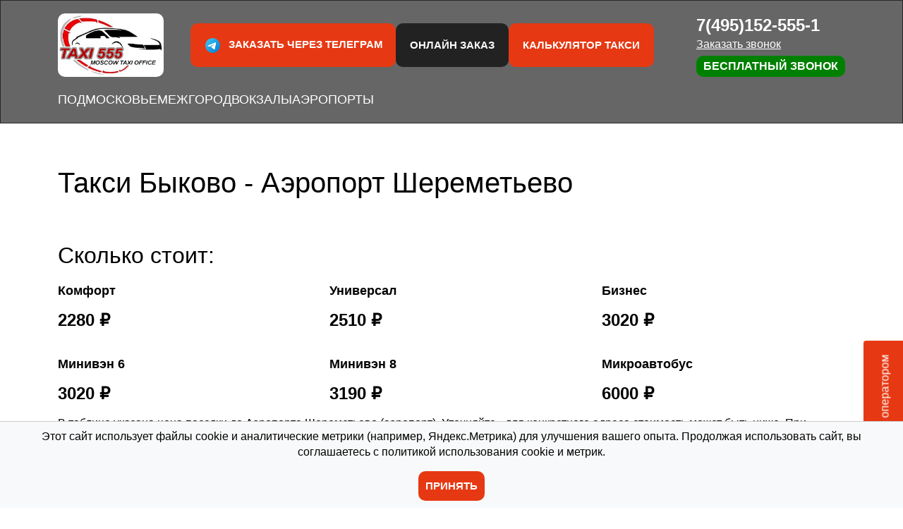

--- FILE ---
content_type: text/html; charset=UTF-8
request_url: https://taxi555.ru/bykovo/aeroport-sheremetevo
body_size: 19981
content:
<html lang="ru">
<head>
  <meta charset="UTF-8">
  <meta name="viewport"
        content="width=device-width, user-scalable=no, initial-scale=1.0, maximum-scale=1.0, minimum-scale=1.0">
  <meta http-equiv="X-UA-Compatible" content="ie=edge">
	  <link rel="canonical" href="https://taxi555.ru/bykovo/aeroport-sheremetevo"/>

  <title>Такси 555 в Аэропорт Шереметьево из Быкова    от 2280 руб.</title>
  <meta name="description"
        content="Как доехать из Быкова до Аэропорта Шереметьево на такси по фикс. цене от 37 руб/км. Расстояние около 38 км., до МКАДа - 60 км. Групповые поездки Быково от 5 пассажиромест от 3020 руб">

  
  
  

  <link rel="stylesheet" href="https://taxi555.ru/css/bootstrap.min.css">

  <link rel="stylesheet" href="/css/main.css">
</head>
<body class="single">
<header class="header">
  <div class="container">
    <div class="header__top">
      <a href="/" class="header__logo"><img src="/images/header-logo.jpg" width="150" alt=""></a>
      <div class="header__buttons">
        <a href="http://t.me/Taxi555_Bot" class="button button--red button--tg"><img src="/images/tg-icon.png" width="35" alt="">Заказать через телеграм</a>
        <a href="/mob-app" class="button button--red mobile-only">Заказать в приложении</a>

                  <button class="button button--black online" type="button">Онлайн заказ</button>
				        <a href="/onlinecalc" class="button button--red">Калькулятор такси</a>
      </div>
      <div class="header__phone">
        <div class="">
          <a href="tel:7(495)152-555-1">7(495)152-555-1</a>
          <a href="#" class="callback-buttons">Заказать звонок</a>
          <button class="free-call" onclick="login()">Бесплатный звонок</button>


        </div>
        <button class="button menu-button"><span></span></button>
      </div>
    </div>
    <nav class="header__nav">
      <a href="/podmoskovie">ПОДМОСКОВЬЕ</a>
      <a href="/mezhgorod">МЕЖГОРОД</a>
      <a href="/vokzals">ВОКЗАЛЫ</a>
      <a href="/aeroports">АЭРОПОРТЫ</a>
    </nav>
  </div>
</header>
<main class="main">
  <section class="text-block">
    <div class="container">
      <h1>Такси Быково - Аэропорт Шереметьево</h1>
    </div>
  </section>

  <section class="car-rates type-3 grid">
    <div class="container">
      <h2>Сколько стоит:</h2>
      <div class="wr">

				          <div class="item">
            <div class="title">Комфорт</div>
            <div class="prices">
              <div class="price">
								2280 ₽              </div>
            </div>
          </div>
				          <div class="item">
            <div class="title">Универсал</div>
            <div class="prices">
              <div class="price">
								2510 ₽              </div>
            </div>
          </div>
				          <div class="item">
            <div class="title">Бизнес</div>
            <div class="prices">
              <div class="price">
								3020 ₽              </div>
            </div>
          </div>
				          <div class="item">
            <div class="title">Минивэн 6</div>
            <div class="prices">
              <div class="price">
								3020 ₽              </div>
            </div>
          </div>
				          <div class="item">
            <div class="title">Минивэн 8</div>
            <div class="prices">
              <div class="price">
								3190 ₽              </div>
            </div>
          </div>
				          <div class="item">
            <div class="title">Микроавтобус</div>
            <div class="prices">
              <div class="price">
								6000 ₽              </div>
            </div>
          </div>
				
      </div>

      <p style="margin: 20px 0">
        В таблице указана цена поездки до Аэропорта Шереметьево (аэропорт).
        Уточняйте - для конкретного адреса стоимость может быть ниже.
        При одновременном заказе Быково -> Аэропорт Шереметьево        -> Быково .
        Обратный трансфер (
        <a
          href="/aeroport-sheremetevo/bykovo">Аэропорт Шереметьево          - Быково</a>) отдельно стоит от 2165 р.
        Цена зависит от километража пути и расценок по классу -
        от 37 руб/1км для комфорта
        до 50 руб/1км для бизнеса.
        Стоимость не может быть меньше мин.тарифа (от 500 руб для легковых авто
        и от 2000        для минивэнов).
      </p>

    </div>
  </section>

  <section class="links-block">
    <div class="container">
      <div class="wr type-3">
        <button type="button" class="button button--transparent online"><span class="img"><img src="/images/icon3.png"
                                                                                               width="55" alt=""></span><span>Заказать онлайн</span>
        </button>
        <a href="tel:7(495)152-555-1" class="button button--transparent"><span class="img"><img src="/images/icon4.png" width="55"
                                                                             alt=""></span><span>Заказать по телефону</span></a>
        <a href="http://t.me/Taxi555_Bot" class="button button--transparent"><span class="img"><img src="/images/tg-icon.png" width="55" alt=""></span><span>Заказать через Бота</span></a>
      </div>
    </div>
  </section>

  <section class="text-block">
    <div class="container">

      <h2>Тарифы по другим аэропортам</h2>
      <p>
        Вы можете заказать встречу трансфер из Быкова до других аэропортов. Расчет указан
        на
        странице аэропорта,
        переходите по ссылке, чтобы узнать стоимость.
      </p>
      <div class="links-block">
        <div class="wr type-4">

					            <a
              class="button button--red"><span>Быково - Шереметьево <br> (57 км)</span></a>
            <a class="button button--red"
               href="/bykovo/aeroport-domodedovo"><span>Быково - Домодедово<br> (26 км)</span></a>
            <a class="button button--red"
               href="/bykovo/aeroport-vnukovo"><span>Быково - Внуково<br> (50 км)</span></a>
            <a class="button button--red"
               href="/bykovo/aeroport-zhukovskiy"><span>Быково - Жуковский<br> (8 км)</span></a>
					
					
					
					
        </div>
      </div>
  </section>

  <section class="map text-block">
    <div class="container">


      <h2>Быково: как добраться до Аэропорта Шереметьево</h2>

      <div id="map">

      </div>
      <h2>Информация для заказа:</h2>
      <ul>
        <li> Такси с большим багажником (2390          - 2510 руб)
        </li>
        <li> Такси премиального класса (2910          - 3020 руб)
        </li>
        <li> Такси-минивэн от 5 до 8 человек (2910          - 3190 руб)
        </li>
				          <li> Поездки для групп от 9 человек (6000            - 6000 руб)
          </li>
				
        <li> Детское кресло + 100 руб</li>
        <li> Перевозка животных (в клетке или переноске) - бесплатно</li>
				          <li> Час ожидания в аэропорту - бесплатно</li>
				      </ul>
    </div>
  </section>

  <section class="links-block">
    <div class="container">
      <div class="wr type-3">
        <button type="button" class="button button--transparent online"><span class="img"><img src="/images/icon3.png"
                                                                                               width="55" alt=""></span><span>Заказать онлайн</span>
        </button>
        <a href="tel:7(495)152-555-1" class="button button--transparent"><span class="img"><img src="/images/icon4.png" width="55"
                                                                             alt=""></span><span>Заказать по телефону</span></a>
        <a href="http://t.me/Taxi555_Bot" class="button button--transparent"><span class="img"><img src="/images/tg-icon.png" width="55" alt=""></span><span>Заказать через Бота</span></a>
      </div>
    </div>
  </section>

  <section class="text-block">
    <div class="container">


      <h2>Другие направления поездки из Аэропорта Шереметьево, сравните цен:</h2>


      <div class="links-block">
        <div class="wr type-3">

					<a class='button button--red' href='/aeroport-sheremetevo/ilinskiy'><span>Аэропорт Шереметьево -> Ильинский</span></a><a class='button button--red' href='/aeroport-sheremetevo/ostrovcy'><span>Аэропорт Шереметьево -> Островцы</span></a><a class='button button--red' href='/aeroport-sheremetevo/ramenskoe'><span>Аэропорт Шереметьево -> Раменское</span></a>

        </div>
      </div>
    </div>
  </section>

  <section class="text-block">
    <div class="container">
      <h2>Информация по маршруту и поездке</h2>
      <ul>
        <li> Куда едем: терминал Аэропорта Шереметьево        </li>
        <li> Откуда: Нас.пункт - Быково          (Раменский городской округ          , Подмосковье)
        </li>
        <li> Координаты: 55.981349, 37.413861</li>
        <li> Расстояние: около 57 километров, от Окружной
          - 60 км.
        </li>
        <li> Аренда автобуса (микроавтобуса) с водителем: от 6000 руб.</li>
      </ul>
    </div>
  </section>

  <div class="text-block informer-block">
    <div class="container">
      <h2> Аэропорт Шереметьево – онлайн табло</h2>
      <div class="wr">

                <iframe frameborder="0"
                style="
                -moz-box-shadow: 0 2px 3px rgba(0, 0, 0, 0.5);
                -webkit-box-shadow: 0 2px 3px rgba(0, 0, 0, 0.5);
                box-shadow: 0 2px 3px rgba(0, 0, 0, 0.5);
                overflow: hidden;
                border: 0;
                width: 100%;
                height: 302px;"
                src="https://rasp.yandex.ru/informers/station/9600213/?size=5&amp;color=2&amp;type=tablo">

        </iframe>
      </div>
    </div>
  </div>

  <section class="text-block">
    <div class="container">
      <h2>Примеры наших авто:</h2>
      <div class="cars">
        <div>
          <img loading="lazy" src="/images/taxi-555-microbus-1.webp" alt="">
        </div>
        <div>
          <img loading="lazy" src="/images/taxi-555-minivan-2.webp" alt="">
        </div>
        <div>
          <img loading="lazy" src="/images/taxi-555-universal-3.webp" alt="">
        </div>
      </div>
    </div>
  </section>

  <section class="form-block">
    <div class="container">
      <form action="" id="path-form" class="path-form">
        <div class="title">До аэропорта</div>
        <select name="from" id="chooseCategory">
          <option value="aeroport-sheremetevo" selected>Аэропорт Шереметьево</option>
        </select>
        <input type="text" name="to" list="to" placeholder="Введите место назначения" autocomplete="off" required>
        <datalist id="to">
					<option value="Балашиха"data-url="balashiha">Балашиха</option><option value="Железнодорожный"data-url="zheleznodorozhnyy">Железнодорожный</option><option value="Пуршево"data-url="purshevo">Пуршево</option><option value="Федурново"data-url="fedurnovo">Федурново</option><option value="Черное"data-url="chernoe">Черное</option><option value="Ногинск"data-url="noginsk">Ногинск</option><option value="Старая Купавна"data-url="staraya-kupavna">Старая Купавна</option><option value="Стромынь"data-url="stromyn">Стромынь</option><option value="Волоколамск"data-url="volokolamsk">Волоколамск</option><option value="Осташево"data-url="ostashevo">Осташево</option><option value="Сычёво"data-url="sychevo">Сычёво</option><option value="Теряево"data-url="teryaevo">Теряево</option><option value="Ашитково"data-url="ashitkovo">Ашитково</option><option value="Белоозерский"data-url="beloozerskiy">Белоозерский</option><option value="Воскресенск"data-url="voskresensk">Воскресенск</option><option value="Бронницы"data-url="bronnicy">Бронницы</option><option value="Власиха"data-url="vlasiha">Власиха</option><option value="Дзержинский"data-url="dzerzhinskiy">Дзержинский</option><option value="Долгопрудный"data-url="dolgoprudnyy">Долгопрудный</option><option value="Дубна"data-url="dubna">Дубна</option><option value="Звездный Городок"data-url="zvezdnyy-gorodok">Звездный Городок</option><option value="Королев"data-url="korolev">Королев</option><option value="Котельники"data-url="kotelniki">Котельники</option><option value="Краснознаменск"data-url="krasnoznamensk">Краснознаменск</option><option value="Лосино-Петровский"data-url="losino-petrovskiy">Лосино-Петровский</option><option value="Лыткарино"data-url="lytkarino">Лыткарино</option><option value="Реутов"data-url="reutov">Реутов</option><option value="Серебряные Пруды"data-url="serebryanye-prudy">Серебряные Пруды</option><option value="Фрязино"data-url="fryazino">Фрязино</option><option value="Черноголовка"data-url="chernogolovka">Черноголовка</option><option value="Электрогорск"data-url="elektrogorsk">Электрогорск</option><option value="Электросталь"data-url="elektrostal">Электросталь</option><option value="Дмитров"data-url="dmitrov">Дмитров</option><option value="Новосиньково"data-url="novosinkovo">Новосиньково</option><option value="Целеево"data-url="celeevo">Целеево</option><option value="Яхрома"data-url="yahroma">Яхрома</option><option value="Егорьевск"data-url="egorevsk">Егорьевск</option><option value="Рязановский"data-url="ryazanovskiy">Рязановский</option><option value="Саввино"data-url="savvino">Саввино</option><option value="Шувое"data-url="shuvoe">Шувое</option><option value="Гололобово"data-url="gololobovo">Гололобово</option><option value="Зарайск"data-url="zaraysk">Зарайск</option><option value="Макеево"data-url="makeevo">Макеево</option><option value="Глебовский"data-url="glebovskiy">Глебовский</option><option value="Дедовск"data-url="dedovsk">Дедовск</option><option value="Истра"data-url="istra">Истра</option><option value="Павловская Слобода"data-url="pavlovskaya-sloboda">Павловская Слобода</option><option value="Богатищево"data-url="bogatischevo">Богатищево</option><option value="Зендиково"data-url="zendikovo">Зендиково</option><option value="Кашира"data-url="kashira">Кашира</option><option value="Ожерелье"data-url="ozherele">Ожерелье</option><option value="Клин"data-url="klin">Клин</option><option value="Нудоль"data-url="nudol">Нудоль</option><option value="Решетниково"data-url="reshetnikovo">Решетниково</option><option value="Шевляково"data-url="shevlyakovo">Шевляково</option><option value="Акатьево"data-url="akatevo">Акатьево</option><option value="Коломна"data-url="kolomna">Коломна</option><option value="Непецино"data-url="nepecino">Непецино</option><option value="Пески"data-url="peski">Пески</option><option value="Сергиевский"data-url="sergievskiy">Сергиевский</option><option value="Красногорск"data-url="krasnogorsk">Красногорск</option><option value="Мечниково"data-url="mechnikovo">Мечниково</option><option value="Нахабино"data-url="nahabino">Нахабино</option><option value="Петрово-Дальнее"data-url="petrovo-dalnee">Петрово-Дальнее</option><option value="Путилково"data-url="putilkovo">Путилково</option><option value="Булатниково"data-url="bulatnikovo">Булатниково</option><option value="Видное"data-url="vidnoe">Видное</option><option value="Володарского"data-url="volodarskogo">Володарского</option><option value="Горки Ленинские"data-url="gorki-leninskie">Горки Ленинские</option><option value="Лотошино"data-url="lotoshino">Лотошино</option><option value="Микулино"data-url="mikulino">Микулино</option><option value="Новолотошино"data-url="novolotoshino">Новолотошино</option><option value="Ушаково"data-url="ushakovo">Ушаково</option><option value="Белоомут"data-url="beloomut">Белоомут</option><option value="Газопроводск"data-url="gazoprovodsk">Газопроводск</option><option value="Красная Пойма"data-url="krasnaya-poyma">Красная Пойма</option><option value="Луховицы"data-url="luhovicy">Луховицы</option><option value="Красково"data-url="kraskovo">Красково</option><option value="Малаховка"data-url="malahovka">Малаховка</option><option value="Октябрьский"data-url="oktyabrskiy">Октябрьский</option><option value="Томилино"data-url="tomilino">Томилино</option><option value="Бородино"data-url="borodino">Бородино</option><option value="Горетово"data-url="goretovo">Горетово</option><option value="Колычево"data-url="kolychevo">Колычево</option><option value="Можайск"data-url="mozhaysk">Можайск</option><option value="Мокрое"data-url="mokroe">Мокрое</option><option value="Цветковский"data-url="cvetkovskiy">Цветковский</option><option value="Марфино"data-url="marfino">Марфино</option><option value="Мытищи"data-url="mytischi">Мытищи</option><option value="Пироговский"data-url="pirogovskiy">Пироговский</option><option value="Поведники"data-url="povedniki">Поведники</option><option value="Апрелевка"data-url="aprelevka">Апрелевка</option><option value="Верея"data-url="vereya">Верея</option><option value="Калининец"data-url="kalininec">Калининец</option><option value="Наро-Фоминск"data-url="naro-fominsk">Наро-Фоминск</option><option value="Коммунарка"data-url="kommunarka">Коммунарка</option><option value="Московский"data-url="moskovskiy">Московский</option><option value="Мосрентген"data-url="mosrentgen">Мосрентген</option><option value="Троицк"data-url="troick">Троицк</option><option value="Щапово"data-url="schapovo">Щапово</option><option value="Щербинка"data-url="scherbinka">Щербинка</option><option value="Большие Вязёмы"data-url="bolshie-vyazemy">Большие Вязёмы</option><option value="Внииссок"data-url="vniissok">Внииссок</option><option value="Голицыно"data-url="golicyno">Голицыно</option><option value="Звенигород"data-url="zvenigorod">Звенигород</option><option value="Кубинка"data-url="kubinka">Кубинка</option><option value="Одинцово"data-url="odincovo">Одинцово</option><option value="Бояркино"data-url="boyarkino">Бояркино</option><option value="Клишино"data-url="klishino">Клишино</option><option value="Озеры"data-url="ozery">Озеры</option><option value="Полурядники"data-url="poluryadniki">Полурядники</option><option value="Авсюнино"data-url="avsyunino">Авсюнино</option><option value="Анциферово"data-url="anciferovo">Анциферово</option><option value="Куровское"data-url="kurovskoe">Куровское</option><option value="Ликино-Дулево"data-url="likino-dulevo">Ликино-Дулево</option><option value="Орехово-Зуево"data-url="orehovo-zuevo">Орехово-Зуево</option><option value="Алферово"data-url="alferovo">Алферово</option><option value="Большие Дворы"data-url="bolshie-dvory">Большие Дворы</option><option value="Павловский Посад"data-url="pavlovskiy-posad">Павловский Посад</option><option value="Рахманово"data-url="rahmanovo">Рахманово</option><option value="Дубровицы"data-url="dubrovicy">Дубровицы</option><option value="Климовск"data-url="klimovsk">Климовск</option><option value="Подольск"data-url="podolsk">Подольск</option><option value="Федюково"data-url="fedyukovo">Федюково</option><option value="Ивантеевка"data-url="ivanteevka">Ивантеевка</option><option value="Красноармейск"data-url="krasnoarmeysk">Красноармейск</option><option value="Правдинский"data-url="pravdinskiy">Правдинский</option><option value="Пушкино"data-url="pushkino">Пушкино</option><option value="Софрино"data-url="sofrino">Софрино</option><option value="Тарасовка"data-url="tarasovka">Тарасовка</option><option value="Челюскинский"data-url="chelyuskinskiy">Челюскинский</option><option value="Некрасовка"data-url="nekrasovka">Некрасовка</option><option value="Новопеределкино"data-url="novoperedelkino">Новопеределкино</option><option value="Солнцево"data-url="solncevo">Солнцево</option><option value="Зеленоград"data-url="zelenograd">Зеленоград</option><option value="Быково"data-url="bykovo">Быково</option><option value="Ильинский"data-url="ilinskiy">Ильинский</option><option value="Островцы"data-url="ostrovcy">Островцы</option><option value="Раменское"data-url="ramenskoe">Раменское</option><option value="Колюбакино"data-url="kolyubakino">Колюбакино</option><option value="Нестерово"data-url="nesterovo">Нестерово</option><option value="Руза"data-url="ruza">Руза</option><option value="Тучково"data-url="tuchkovo">Тучково</option><option value="Богородское"data-url="bogorodskoe">Богородское</option><option value="Краснозаводск"data-url="krasnozavodsk">Краснозаводск</option><option value="Пересвет"data-url="peresvet">Пересвет</option><option value="Реммаш"data-url="remmash">Реммаш</option><option value="Сергиев Посад"data-url="sergiev-posad">Сергиев Посад</option><option value="Большевик"data-url="bolshevik">Большевик</option><option value="Бутурлино"data-url="buturlino">Бутурлино</option><option value="Липицы"data-url="lipicy">Липицы</option><option value="Оболенск"data-url="obolensk">Оболенск</option><option value="Пролетарский"data-url="proletarskiy">Пролетарский</option><option value="Протвино"data-url="protvino">Протвино</option><option value="Пущино"data-url="puschino">Пущино</option><option value="Серпухов"data-url="serpuhov">Серпухов</option><option value="Андреевка"data-url="andreevka">Андреевка</option><option value="Менделеево"data-url="mendeleevo">Менделеево</option><option value="Поварово"data-url="povarovo">Поварово</option><option value="Ржавки"data-url="rzhavki">Ржавки</option><option value="Солнечногорск"data-url="solnechnogorsk">Солнечногорск</option><option value="Жилёво"data-url="zhilevo">Жилёво</option><option value="Малино"data-url="malino">Малино</option><option value="Мещерено"data-url="meschereno">Мещерено</option><option value="Михнево"data-url="mihnevo">Михнево</option><option value="Ступино"data-url="stupino">Ступино</option><option value="Запрудня"data-url="zaprudnya">Запрудня</option><option value="Новоникольское"data-url="novonikolskoe">Новоникольское</option><option value="Талдом"data-url="taldom">Талдом</option><option value="Сходня"data-url="shodnya">Сходня</option><option value="Химки"data-url="himki">Химки</option><option value="Алачково"data-url="alachkovo">Алачково</option><option value="Любучаны"data-url="lyubuchany">Любучаны</option><option value="Столбовая"data-url="stolbovaya">Столбовая</option><option value="Чехов"data-url="chehov">Чехов</option><option value="Мишеронский"data-url="misheronskiy">Мишеронский</option><option value="Рошаль"data-url="roshal">Рошаль</option><option value="Черусти"data-url="cherusti">Черусти</option><option value="Шатура"data-url="shatura">Шатура</option><option value="Ивашково"data-url="ivashkovo">Ивашково</option><option value="Раменье"data-url="ramene">Раменье</option><option value="Середа"data-url="sereda">Середа</option><option value="Шаховская"data-url="shahovskaya">Шаховская</option><option value="Загорянский"data-url="zagoryanskiy">Загорянский</option><option value="Монино"data-url="monino">Монино</option><option value="Свердловский"data-url="sverdlovskiy">Свердловский</option><option value="Фряново"data-url="fryanovo">Фряново</option><option value="Щелково"data-url="schelkovo">Щелково</option><option value="Белгород"data-url="belgorod">Белгород</option><option value="Губкин"data-url="gubkin">Губкин</option><option value="Старый Оскол"data-url="staryy-oskol">Старый Оскол</option><option value="Шебекино"data-url="shebekino">Шебекино</option><option value="Брянск"data-url="bryansk">Брянск</option><option value="Карачев"data-url="karachev">Карачев</option><option value="Клинцы"data-url="klincy">Клинцы</option><option value="Новозыбков"data-url="novozybkov">Новозыбков</option><option value="Унеча"data-url="unecha">Унеча</option><option value="Александров"data-url="aleksandrov">Александров</option><option value="Балакирево"data-url="balakirevo">Балакирево</option><option value="Владимир"data-url="vladimir">Владимир</option><option value="Вязники"data-url="vyazniki">Вязники</option><option value="Гусь-Хрустальный"data-url="gus-hrustalnyy">Гусь-Хрустальный</option><option value="Карабаново"data-url="karabanovo">Карабаново</option><option value="Киржач"data-url="kirzhach">Киржач</option><option value="Ковров"data-url="kovrov">Ковров</option><option value="Кольчугино"data-url="kolchugino">Кольчугино</option><option value="Лакинск"data-url="lakinsk">Лакинск</option><option value="Меленки"data-url="melenki">Меленки</option><option value="Муром"data-url="murom">Муром</option><option value="Петушки"data-url="petushki">Петушки</option><option value="Покров"data-url="pokrov">Покров</option><option value="Собинка"data-url="sobinka">Собинка</option><option value="Струнино"data-url="strunino">Струнино</option><option value="Судогда"data-url="sudogda">Судогда</option><option value="Суздаль"data-url="suzdal">Суздаль</option><option value="Юрьев-Польский"data-url="yurev-polskiy">Юрьев-Польский</option><option value="Волгоград"data-url="volgograd">Волгоград</option><option value="Волжский"data-url="volzhskiy">Волжский</option><option value="Камышин"data-url="kamyshin">Камышин</option><option value="Урюпинск"data-url="uryupinsk">Урюпинск</option><option value="Вологда"data-url="vologda">Вологда</option><option value="Грязовец"data-url="gryazovec">Грязовец</option><option value="Череповец"data-url="cherepovec">Череповец</option><option value="Бобров"data-url="bobrov">Бобров</option><option value="Борисоглебск"data-url="borisoglebsk">Борисоглебск</option><option value="Бутурлиновка"data-url="buturlinovka">Бутурлиновка</option><option value="Воронеж"data-url="voronezh">Воронеж</option><option value="Лиски"data-url="liski">Лиски</option><option value="Нововоронеж"data-url="novovoronezh">Нововоронеж</option><option value="Россошь"data-url="rossosh">Россошь</option><option value="Семилуки"data-url="semiluki">Семилуки</option><option value="Вичуга"data-url="vichuga">Вичуга</option><option value="Гаврилов Посад"data-url="gavrilov-posad">Гаврилов Посад</option><option value="Заволжск"data-url="zavolzhsk">Заволжск</option><option value="Иваново"data-url="ivanovo">Иваново</option><option value="Кинешма"data-url="kineshma">Кинешма</option><option value="Комсомольск"data-url="komsomolsk">Комсомольск</option><option value="Кохма"data-url="kohma">Кохма</option><option value="Приволжск"data-url="privolzhsk">Приволжск</option><option value="Пучеж"data-url="puchezh">Пучеж</option><option value="Родники"data-url="rodniki">Родники</option><option value="Тейково"data-url="teykovo">Тейково</option><option value="Фурманов"data-url="furmanov">Фурманов</option><option value="Шуя"data-url="shuya">Шуя</option><option value="Балабаново"data-url="balabanovo">Балабаново</option><option value="Боровск"data-url="borovsk">Боровск</option><option value="Еромолино"data-url="eromolino">Еромолино</option><option value="Калуга"data-url="kaluga">Калуга</option><option value="Козельск"data-url="kozelsk">Козельск</option><option value="Кондрово"data-url="kondrovo">Кондрово</option><option value="Людиново"data-url="lyudinovo">Людиново</option><option value="Малоярославец"data-url="maloyaroslavec">Малоярославец</option><option value="Медынь"data-url="medyn">Медынь</option><option value="Обнинск"data-url="obninsk">Обнинск</option><option value="Сосенский"data-url="sosenskiy">Сосенский</option><option value="Спас-Деменск"data-url="spas-demensk">Спас-Деменск</option><option value="Таруса"data-url="tarusa">Таруса</option><option value="Товарково"data-url="tovarkovo">Товарково</option><option value="Вятские Поляны"data-url="vyatskie-polyany">Вятские Поляны</option><option value="Киров"data-url="kirov">Киров</option><option value="Кирово-Чепецк"data-url="kirovo-chepeck">Кирово-Чепецк</option><option value="Слободской"data-url="slobodskoy">Слободской</option><option value="Буй"data-url="buy">Буй</option><option value="Кострома"data-url="kostroma">Кострома</option><option value="Галич"data-url="galich">Галич</option><option value="Макарьев"data-url="makarev">Макарьев</option><option value="Мантурово"data-url="manturovo">Мантурово</option><option value="Нерехта"data-url="nerehta">Нерехта</option><option value="Нея"data-url="neya">Нея</option><option value="Солигалич"data-url="soligalich">Солигалич</option><option value="Шарья"data-url="sharya">Шарья</option><option value="Анапа"data-url="anapa">Анапа</option><option value="Геленджик"data-url="gelendzhik">Геленджик</option><option value="Ейск"data-url="eysk">Ейск</option><option value="Новороссийск"data-url="novorossiysk">Новороссийск</option><option value="Сочи"data-url="sochi">Сочи</option><option value="Туапсе"data-url="tuapse">Туапсе</option><option value="Димитровград"data-url="dimitrovgrad">Димитровград</option><option value="Дмитриев-Льговский"data-url="dmitriev-lgovskiy">Дмитриев-Льговский</option><option value="Железногорск"data-url="zheleznogorsk">Железногорск</option><option value="Курск"data-url="kursk">Курск</option><option value="Курчатов"data-url="kurchatov">Курчатов</option><option value="Кшенский"data-url="kshenskiy">Кшенский</option><option value="Обоянь"data-url="oboyan">Обоянь</option><option value="Рыльск"data-url="rylsk">Рыльск</option><option value="Суджа"data-url="sudzha">Суджа</option><option value="Фатеж"data-url="fatezh">Фатеж</option><option value="Щигры"data-url="schigry">Щигры</option><option value="Выборг"data-url="vyborg">Выборг</option><option value="Гатчина"data-url="gatchina">Гатчина</option><option value="Кингисепп"data-url="kingisepp">Кингисепп</option><option value="Кириши"data-url="kirishi">Кириши</option><option value="Тихвин"data-url="tihvin">Тихвин</option><option value="Тосно"data-url="tosno">Тосно</option><option value="Гороховец"data-url="gorohovec">Гороховец</option><option value="Грязи"data-url="gryazi">Грязи</option><option value="Данков"data-url="dankov">Данков</option><option value="Добринка"data-url="dobrinka">Добринка</option><option value="Елец"data-url="elec">Елец</option><option value="Задонск"data-url="zadonsk">Задонск</option><option value="Лебедянь"data-url="lebedyan">Лебедянь</option><option value="Усмань"data-url="usman">Усмань</option><option value="Чаплыгин"data-url="chaplygin">Чаплыгин</option><option value="Ковылкино"data-url="kovylkino">Ковылкино</option><option value="Рузаевка"data-url="ruzaevka">Рузаевка</option><option value="Саранск"data-url="saransk">Саранск</option><option value="Арзамас"data-url="arzamas">Арзамас</option><option value="Бор"data-url="bor">Бор</option><option value="Выкса"data-url="vyksa">Выкса</option><option value="Десногорск"data-url="desnogorsk">Десногорск</option><option value="Кстово"data-url="kstovo">Кстово</option><option value="Нижний Новгород"data-url="nizhniy-novgorod">Нижний Новгород</option><option value="Саров"data-url="sarov">Саров</option><option value="Сергач"data-url="sergach">Сергач</option><option value="Боровичи"data-url="borovichi">Боровичи</option><option value="Валдай"data-url="valday">Валдай</option><option value="Великий Новгород"data-url="velikiy-novgorod">Великий Новгород</option><option value="Малая Вишера"data-url="malaya-vishera">Малая Вишера</option><option value="Старая Русса"data-url="staraya-russa">Старая Русса</option><option value="Болхов"data-url="bolhov">Болхов</option><option value="Глазуновка"data-url="glazunovka">Глазуновка</option><option value="Кромы"data-url="kromy">Кромы</option><option value="Ливны"data-url="livny">Ливны</option><option value="Мценск"data-url="mcensk">Мценск</option><option value="Орел"data-url="orel">Орел</option><option value="Заречный"data-url="zarechnyy">Заречный</option><option value="Каменка"data-url="kamenka">Каменка</option><option value="Кузнецк"data-url="kuzneck">Кузнецк</option><option value="Никольск"data-url="nikolsk">Никольск</option><option value="Пенза"data-url="penza">Пенза</option><option value="Сердобск"data-url="serdobsk">Сердобск</option><option value="Великие Луки"data-url="velikie-luki">Великие Луки</option><option value="Невель"data-url="nevel">Невель</option><option value="Остров"data-url="ostrov">Остров</option><option value="Печоры"data-url="pechory">Печоры</option><option value="Порхов"data-url="porhov">Порхов</option><option value="Псков"data-url="pskov">Псков</option><option value="Новошахтинск"data-url="novoshahtinsk">Новошахтинск</option><option value="Ростов-на-Дону"data-url="rostov-na-donu">Ростов-на-Дону</option><option value="Таганрог"data-url="taganrog">Таганрог</option><option value="Кадом"data-url="kadom">Кадом</option><option value="Касимов"data-url="kasimov">Касимов</option><option value="Кораблино"data-url="korablino">Кораблино</option><option value="Михайлов"data-url="mihaylov">Михайлов</option><option value="Новомичуринск"data-url="novomichurinsk">Новомичуринск</option><option value="Поляны"data-url="polyany">Поляны</option><option value="Ряжск"data-url="ryazhsk">Ряжск</option><option value="Рязань"data-url="ryazan">Рязань</option><option value="Сасово"data-url="sasovo">Сасово</option><option value="Скопин"data-url="skopin">Скопин</option><option value="Шацк"data-url="shack">Шацк</option><option value="Шилово"data-url="shilovo">Шилово</option><option value="Жигулевск"data-url="zhigulevsk">Жигулевск</option><option value="Самара"data-url="samara">Самара</option><option value="Сызрань"data-url="syzran">Сызрань</option><option value="Балаково"data-url="balakovo">Балаково</option><option value="Пугачев"data-url="pugachev">Пугачев</option><option value="Саратов"data-url="saratov">Саратов</option><option value="Вязьма"data-url="vyazma">Вязьма</option><option value="Гагарин"data-url="gagarin">Гагарин</option><option value="Дорогобуж"data-url="dorogobuzh">Дорогобуж</option><option value="Ельня"data-url="elnya">Ельня</option><option value="Рославль"data-url="roslavl">Рославль</option><option value="Рудня"data-url="rudnya">Рудня</option><option value="Смоленск"data-url="smolensk">Смоленск</option><option value="Ярцево"data-url="yarcevo">Ярцево</option><option value="Кирсанов"data-url="kirsanov">Кирсанов</option><option value="Котовск"data-url="kotovsk">Котовск</option><option value="Мичуринск"data-url="michurinsk">Мичуринск</option><option value="Моршанск"data-url="morshansk">Моршанск</option><option value="Рассказово"data-url="rasskazovo">Рассказово</option><option value="Тамбов"data-url="tambov">Тамбов</option><option value="Уварово"data-url="uvarovo">Уварово</option><option value="Казань"data-url="kazan">Казань</option><option value="Набережные Челны"data-url="naberezhnye-chelny">Набережные Челны</option><option value="Нижнекамск"data-url="nizhnekamsk">Нижнекамск</option><option value="Бежецк"data-url="bezheck">Бежецк</option><option value="Бологое"data-url="bologoe">Бологое</option><option value="Вышний Волочек"data-url="vyshniy-volochek">Вышний Волочек</option><option value="Завидово"data-url="zavidovo">Завидово</option><option value="Калязин"data-url="kalyazin">Калязин</option><option value="Кашин"data-url="kashin">Кашин</option><option value="Конаково"data-url="konakovo">Конаково</option><option value="Нелидово"data-url="nelidovo">Нелидово</option><option value="Осташков"data-url="ostashkov">Осташков</option><option value="Ржев"data-url="rzhev">Ржев</option><option value="Тверь"data-url="tver">Тверь</option><option value="Торжок"data-url="torzhok">Торжок</option><option value="Торопец"data-url="toropec">Торопец</option><option value="Удомля"data-url="udomlya">Удомля</option><option value="Алексин"data-url="aleksin">Алексин</option><option value="Белёв"data-url="belev">Белёв</option><option value="Богородицк"data-url="bogorodick">Богородицк</option><option value="Венев"data-url="venev">Венев</option><option value="Донской"data-url="donskoy">Донской</option><option value="Ефремов"data-url="efremov">Ефремов</option><option value="Кимовск"data-url="kimovsk">Кимовск</option><option value="Киреевск"data-url="kireevsk">Киреевск</option><option value="Новомосковск"data-url="novomoskovsk">Новомосковск</option><option value="Плавск"data-url="plavsk">Плавск</option><option value="Тула"data-url="tula">Тула</option><option value="Узловая"data-url="uzlovaya">Узловая</option><option value="Щёкино"data-url="schekino">Щёкино</option><option value="Ясногорск"data-url="yasnogorsk">Ясногорск</option><option value="Инза"data-url="inza">Инза</option><option value="Карсун"data-url="karsun">Карсун</option><option value="Ульяновск"data-url="ulyanovsk">Ульяновск</option><option value="Чердаклы"data-url="cherdakly">Чердаклы</option><option value="Гаврилов-Ям"data-url="gavrilov-yam">Гаврилов-Ям</option><option value="Данилов"data-url="danilov">Данилов</option><option value="Мышкин"data-url="myshkin">Мышкин</option><option value="Переславль-Залесский"data-url="pereslavl-zalesskiy">Переславль-Залесский</option><option value="Ростов"data-url="rostov">Ростов</option><option value="Рыбинск"data-url="rybinsk">Рыбинск</option><option value="Семибратово"data-url="semibratovo">Семибратово</option><option value="Тутаев"data-url="tutaev">Тутаев</option><option value="Углич"data-url="uglich">Углич</option><option value="Ярославль"data-url="yaroslavl">Ярославль</option><option value="Миллерово"data-url="millerovo">Миллерово</option><option value="Валуйки"data-url="valujki">Валуйки</option><option value="Товарково"data-url="tovarkovo">Товарково</option><option value="Никола Ленивец"data-url="nikola-lenivec">Никола Ленивец</option><option value="Каменецкое"data-url="kameneckoe">Каменецкое</option><option value="Кучино"data-url="kuchino">Кучино</option><option value="Салтыковка"data-url="saltykovka">Салтыковка</option><option value="Новый Оскол"data-url="novyj-oskol">Новый Оскол</option><option value="Бирюч"data-url="biryuch">Бирюч</option><option value="Грайворон"data-url="grajvoron">Грайворон</option><option value="Электроугли"data-url="elektrougli">Электроугли</option><option value="Обухово"data-url="obukhovo">Обухово</option><option value="Поселок имени Воровского"data-url="poselok_imeni_vorovskogo">Поселок имени Воровского</option><option value="Большое Буньково"data-url="bolshoe_bunkovo">Большое Буньково</option><option value="Ямкино"data-url="yamkino">Ямкино</option><option value="Богучар"data-url="boguchar">Богучар</option><option value="Чертково"data-url="chertkovo">Чертково</option><option value="Новошахтинск"data-url="novoshahtinsk">Новошахтинск</option><option value="Гуково"data-url="gukovo">Гуково</option><option value="Весёло-Вознесенка"data-url="vesyolo-voznesenka">Весёло-Вознесенка</option>        </datalist>
        <select name="type" id="chooseCategory">
          <option value="to" selected>Туда</option>
          <option value="from">Обратно</option>
        </select>
        <input type="button" class="button button--black" value="Узнать цену">
      </form>
    </div>
  </section>

</main>
<footer class="footer">
  <div class="container">
    <div class="wr">
      <div class="item" style="color: #ffffff">
        <div class="title">Контакты</div>
        <p style="color: #ffffff">
          E-mail: moscow@taxi555.ru <br>
          Мы в ВК: <a href="https://vk.com/taxi555ru">vk.com/taxi555ru</a> <br>
          Мы в Tg: <a href="https://t.me/Taxi555_Bot">t.me/Taxi555_Bot</a>
        </p>
        <div>

        </div>

        <p style="color: #ffffff">
          Адрес такси: <br>
          125424, Москва, Волоколамское шоссе, д. 73
        </p>

        <p style="color: #ffffff">&copy; Такси 555 <br>
          Designed by Freepik</p>

      </div>
      <div class="item">
        <div class="title">О компании</div>
        <a href="/o-kompanii">О компании такси 555</a>
        <a href="/otzyvy">Отзывы пассажиров</a>
        <a href="/vopros-otvet">Спрашивали-отвечаем</a>
        <a href="/onlinecalc">Онлайн-калькулятор</a>
        <a href="/korporativnoe-taksi">Корпоративное такси</a>
        <a href="/kontakt">Контакты</a>
        <a href="/mob-app">Скачать приложение</a>
        <a href="/faq">Частые вопросы - такси 555</a>
      </div>
      <div class="item">
        <div class="title">Услуги</div>
        <a href="/za-gorod">Загородное такси</a>
        <a href="/na-dachu">Дачное такси</a>
        <a href="/mezhgorod">Междугороднее такси</a>
        <a href="/oteli-moskva">Отели Москвы</a>
        <a href="/zakaz-zaranee">Заказать заранее</a>
        <a href="/oteli-podmoskovie">Отели Подмосковья</a>
        <a href="/na-nashestvie">На нашествие</a>
      </div>
      <div class="item">
        <div class="title">Тарифы</div>
        <a href="/kom">Комфорт-класс</a>
        <a href="/uni">Универсал-класс</a>
        <a href="/biz">Бизнес-класс</a>
        <a href="/van">Минивен-класс</a>
        <a href="/bus">Микроавтобус-класс</a>
      </div>
    </div>
  </div>
</footer>

<div id="consent-popup" class="consent-modal ">
    <p>Этот сайт использует файлы cookie и аналитические метрики (например, Яндекс.Метрика) для улучшения вашего опыта. Продолжая использовать сайт, вы соглашаетесь с политикой использования cookie и метрик.</p>
    <button class="button button--red" onclick="acceptConsent()">Принять</button>
</div>

<style>
    .consent-modal {
        position: fixed;
        bottom: 0;
        left: 0;
        right: 0;
        background-color: #f8f9fa;
        padding: 10px;
        text-align: center;
        border-top: 1px solid #ccc;
        display: none;
        z-index: 9999;
    }

    .consent-modal button {
        margin-left: auto;
        margin-right: auto;
        padding: 10px;
    }
</style>

<script>
    window.onload = function() {
        if (!localStorage.getItem('consentAccepted')) {
            document.getElementById('consent-popup').style.display = 'block';
        }
    };

    function acceptConsent() {
        localStorage.setItem('consentAccepted', true);
        document.getElementById('consent-popup').style.display = 'none';
    }
</script>


<script src="/js/jquery.inputmask.min.js"></script>
<script>
    $(document).ready(function () {
        $('input[name="tel"]').inputmask({
            mask: "+7 999-999-99-99",
            placeholder: "+7 ___-___-__-__"
        });
    });
</script>


  <div class="popup-bg"></div>
  <div class="popup">
    <button id="close-popup">
      <div class="main-white-button"><a href="#">x</a></div>
    </button>
    <div id="sedi-orderform3" data-city="Москва">форма заказа</div>
  </div>

<!--SeDi-->





<script>
    window.SeDi_ = {
        BootstrapTheme: "lumen",
        key: "399ce8e8-340f-4048-9abe-adadf5ae5431"
    };
</script>

<script>
    setTimeout(()=> {
        let script = document.createElement('script');
        script.src = "https://msk1.sedi.ru/api.js";
        document.body.appendChild(script);
    }, 3000)
</script>

<!--/SeDi-->


<!-- Yandex.Metrika counter -->

<script type="text/javascript">
    (function () {
        'use strict';

        // Флаг, что Метрика уже загрузилась.
        let loadedMetrica = false,
            // Ваш идентификатор сайта в Яндекс.Метрика.
            metricaId = 91338437,
            // Переменная для хранения таймера.
            timerId;

        // Для бота Яндекса грузим Метрику сразу без "отложки",
        // чтобы в панели Метрики были зелёные кружочки
        // при проверке корректности установки счётчика.
        if (navigator.userAgent.indexOf('YandexMetrika') > -1) {
            loadMetrica();
        } else {
            // Подключаем Метрику, если юзер начал скроллить.
            window.addEventListener('scroll', loadMetrica, {passive: true});

            // Подключаем Метрику, если юзер коснулся экрана.
            window.addEventListener('touchstart', loadMetrica);

            // Подключаем Метрику, если юзер дернул мышкой.
            document.addEventListener('mouseenter', loadMetrica);

            // Подключаем Метрику, если юзер кликнул мышкой.
            document.addEventListener('click', loadMetrica);

            // Подключаем Метрику при полной загрузке DOM дерева,
            // с "отложкой" в 1 секунду через setTimeout,
            // если пользователь ничего вообще не делал (фоллбэк).
            document.addEventListener('DOMContentLoaded', loadFallback);
        }

        function loadFallback() {
            timerId = setTimeout(loadMetrica, 3000);
        }

        function loadMetrica(e) {

            // Пишем отладку в консоль браузера.
            if (e && e.type) {
                console.log(e.type);
            } else {
                console.log('DOMContentLoaded');
            }

            // Если флаг загрузки Метрики отмечен,
            // то ничего более не делаем.
            if (loadedMetrica) {
                return;
            }

            (function (m, e, t, r, i, k, a) {
                m[i] = m[i] || function () {
                    (m[i].a = m[i].a || []).push(arguments)
                };
                m[i].l = 1 * new Date();
                k = e.createElement(t), a = e.getElementsByTagName(t)[0], k.async = 1, k.src = r, a.parentNode.insertBefore(k, a)
            })(window, document, "script", "https://cdn.jsdelivr.net/npm/yandex-metrica-watch/tag.js", "ym");
            ym(metricaId, "init", {clickmap: true, trackLinks: true, accurateTrackBounce: true});

            // Отмечаем флаг, что Метрика загрузилась,
            // чтобы не загружать её повторно при других
            // событиях пользователя и старте фоллбэка.
            loadedMetrica = true;

            // Очищаем таймер, чтобы избежать лишних утечек памяти.
            clearTimeout(timerId);

            // Отключаем всех наших слушателей от всех событий,
            // чтобы избежать утечек памяти.
            window.removeEventListener('scroll', loadMetrica);
            window.removeEventListener('touchstart', loadMetrica);
            document.removeEventListener('mouseenter', loadMetrica);
            document.removeEventListener('click', loadMetrica);
            document.removeEventListener('DOMContentLoaded', loadFallback);
        }
    })()
</script>
<!-- /Yandex.Metrika counter -->



<!--callback -->


<div class="callback-button callback-buttons">
    <img src="/images/phone-icon.svg" alt="">
</div>

<div class="callback-form">

    <form action="" id="callback-form">
        <button type="button" class="callback-button-close">x</button>
        <p>Здравствуйте, хотите, мы вам перезвоним?</p>

        <input type="tel" name="tel" placeholder="+7___-___-__-__" required>

        <label for="agree" style="width: 100%;">
            <input id="agree" class="agree" name="agree" type="checkbox" style="display: inline"> <span>Даю согласие на обработку персональных данных</span>
        </label>


        <button type="submit" class="callback-form-submit">Позвоните мне!</button>
    </form>
</div>

<style>

    /* callback */


    .callback-button {
        z-index: 9;
        position: fixed;
        left: 50px;
        bottom: 50px;
        width: 70px;
        height: 70px;
        display: flex;
        justify-content: center;
        align-items: center;
        border-radius: 50%;
        background-color: #E63913;
        cursor: pointer;
    }

    .callback-button:hover {
        background-color: #000;
    }

    .callback-button img {
        width: 40px;
        height: 40px;
        color: #fff;
    }

    .callback-button-close {
        background-color: var(--main-bg-color);
        border-radius: 10px;
        display: inline-block;
        color: #000000;
        font-weight: 700;
        font-size: 16px;
        line-height: 20px;
        text-transform: uppercase;
        text-decoration: none;
        padding: 10px 15px;
        border: none;
        position: absolute;
        top: 5px;
        right: 5px;
    }

    .callback-button-close:hover {
        background-color: #000;
        color: #fff;
    }

    .callback-form {
        display: none;
        justify-content: center;
        align-items: center;
        z-index: 10;
        position: fixed;
        top: 0;
        left: 0;
        width: 100%;
        height: 100%;
        background-color: rgba(0, 0, 0, 0.6);

    }

    .callback-form form {
        position: relative;
        background-color: #fff;
        border-radius: 10px;
        padding: 30px;
        width: 100%;
        max-width: 400px;
    }

    .callback-form form p {
        text-align: center;
        margin-top: 30px;
        font-size: 20px;
        font-weight: bolder;
        margin-bottom: 15px;
    }

    .callback-form form input:not([type='checkbox']) {
        display: block;
        width: 100%;
        margin-bottom: 15px;
        border-radius: 10px;
        padding: 10px;
        background-color: #979797;
        color: #ffffff;
        border: none;
    }

    .callback-form form input::placeholder {
        color: #ffffff;
    }

    .callback-form form .callback-form-submit {
        display: block;
        width: 100%;
        margin-bottom: 15px;
        border-radius: 10px;
        padding: 10px;
        background-color: #E63913;
        color: #fff;
        border: none;
        font-weight: bold;
    }

    .callback-form.active {
        display: flex;
    }
</style>


<!--chat-->


<button type="button" class="open-chat-button">
    <span>Чат с оператором</span>
</button>
<div class="chat-block">
    <div class="block-header">
        <span>Чат с оператором</span>
        <button type="button" class="close-chat-button">
            x
        </button>
    </div>
    <div class="block-content">
        <!-- <form action="" id="SendActivationKey" style="display: none">
           <p class="text">Введите номер телефона</p>
           <input type="tel" name="tel" placeholder="Введите номер" required>
           <button type="submit">Отправить</button>
         </form>
         <form action="" id="LoginWithActivationKey" style="display: none">
           <p class="text">Введите четырёхзначный код из СМС <br> <span>(придёт в течении минуты)</span></p>
           <input type="text" name="key" placeholder="Введите четырёхзначный код" maxlength="4" required>
           <button type="submit">Отправить</button>
         </form>-->

        <div id="chat-body" style="">
            <div id="dialog">
                <p class="empty">Пока что нет сообщений, напишите нам</p>
            </div>
            <form action="" id="SendMessage">
                <label>
                    <textarea name="message" placeholder="Введите сообщение" required></textarea>
                </label>
                <button type="submit">Отправить</button>
            </form>
        </div>

    </div>

</div>

<style>
    .open-chat-button {
        z-index: 10;
        position: fixed;
        right: -61px;
        bottom: 120px;
        transform: rotate(-90deg);
        background-color: #E63913;
        color: #fff;
        cursor: pointer;
        padding: 20px;
        font-size: 16px;
        font-family: "Manrope", sans-serif;
        border: none;
        border-radius: 5px;
        transition-duration: 0.5s;
    }

    .open-chat-button.slide-right {
        transform: rotate(-90deg) translateY(60px);
    }

    .chat-block {
        display: flex;
        flex-direction: column;
        background-color: #222222;
        width: 100%;
        max-width: 340px;
        height: 486px;
        position: fixed;
        bottom: 62px;
        right: -900px;
        border-radius: 5px;
        transition-duration: 0.5s;
        overflow: hidden;
        font-family: "Manrope", sans-serif;
    }

    .chat-block.active {
        right: 50px

    }

    .chat-block .block-header {
        background-color: #E63913;
        color: #ffffff;
        padding: 15px;
        display: flex;
        justify-content: space-between;
        align-items: center;
    }

    .chat-block .block-header button {
        border: none;
        background-color: transparent;
        color: #fff;
        font-size: 16px;
        cursor: pointer;
    }

    .chat-block .block-content {
        padding: 20px;
        display: flex;
        justify-content: center;
        align-items: center;
        height: 100%;
    }

    #SendActivationKey,
    #LoginWithActivationKey,
    #chat-body,
    #SendMessage {
        display: flex;
        flex-direction: column;
        width: 100%;
    }

    #SendActivationKey .text,
    #LoginWithActivationKey .text {
        margin-bottom: 10px;
        color: #fff;
        font-size: 18px;
        text-align: center;
    }

    #LoginWithActivationKey .text span {
        font-size: 14px;
    }

    #SendActivationKey input,
    #LoginWithActivationKey input,
    #SendMessage textarea {
        padding: 10px;
        margin-bottom: 10px;
        width: 100%;
        box-sizing: border-box;
        max-width: 300px;


    }

    #SendMessage textarea {
        white-space: preserve;
        resize: none;
    }

    #LoginWithActivationKey input {
        text-align: center;
    }

    #SendActivationKey button,
    #LoginWithActivationKey button,
    #SendMessage button {
        background-color: #fff;
        font-size: 16px;
        padding: 10px;
        border: none;
        border-radius: 5px;
        cursor: pointer;
    }

    #chat-body {
        height: 100%;
    }

    #dialog {
        width: 100%;
        height: 250px;
        overflow-y: scroll;
        margin-bottom: 20px;
        display: flex;
        flex-direction: column;
        color: #fff;
    }

    #dialog .message {
        padding: 10px;
        color: #ffffff;
        font-size: 15px;
        background: #6B6B6B;
        margin-top: 10px;
        border-radius: 5px;
        align-self: self-end;
        margin-left: 20px;
        box-sizing: border-box;
        max-width: 280px;
        white-space: pre-wrap;
        overflow-wrap: break-word;
    }

    #dialog .message.manager {
        background: #b3b3b3;
        align-self: self-start;
        margin-right: 20px;
        margin-left: 0;
    }

    #dialog .empty {
        /*display: none;*/
        color: #fff;
        text-align: center;
    }

    @media (max-width: 520px) {
        .chat-block.active {
            right: 50%;
            transform: translateX(50%);
        }
    }


</style>


<script>
    document.addEventListener("DOMContentLoaded", () => {


        const site = "taxi555.ru";
        // LicenceKey
        const licenceKey = "399ce8e8-340f-4048-9abe-adadf5ae5431";


        // callback


        let callbackForm = document.querySelector('.callback-form');
        let callbackButtonClose = document.querySelector('.callback-button-close');
        let callbackButtons = document.querySelectorAll('.callback-buttons');


        for (let callbackButton of callbackButtons) {
            callbackButton.addEventListener('click', (evt) => {
                evt.preventDefault();
                callbackForm.classList.add('active');
                document.querySelector('.callback-form p').innerHTML = "Здравствуйте, хотите, мы вам перезвоним?";
                document.querySelector('.callback-form-submit').style.display = "block";
                document.querySelector('.callback-form input').style.display = "block";

            });
        }


        callbackButtonClose.addEventListener('click', (evt) => {
            evt.preventDefault();
            callbackForm.classList.remove('active');
        });

        let form = document.querySelector('#callback-form');

        form.addEventListener('submit', (e) => {
            e.preventDefault();

            const form = Object.fromEntries(new FormData(e.target).entries());

            let tel = form.tel


            let agree = form.agree

            if (agree !== 'on') {
                alert('Вы не согласились с обработкой персональных данных');
            } else {
                tel = tel.replaceAll(' ', '').replace('(', '').replace(')', '');


                // console.log(tel);


                sendJSON();

                function sendJSON() {

                    // создаём новый экземпляр запроса XHR
                    let xhr = new XMLHttpRequest();
                    // адрес, куда мы отправим нашу JSON-строку
                    let url = "https://msk1.sedi.ru:9021/api/CommonWeb/RequestCallback";
                    // открываем соединение
                    xhr.open("POST", url, true);
                    // устанавливаем заголовок — выбираем тип контента, который отправится на сервер, в нашем случае мы явно пишем, что это JSON
                    xhr.setRequestHeader("Content-Type", "application/json");
                    // когда придёт ответ на наше обращение к серверу, мы его обработаем здесь
                    xhr.onreadystatechange = function () {
                        // если запрос принят и сервер ответил, что всё в порядке
                        if (xhr.readyState === 4 && xhr.status === 200) {
                            document.querySelector('.callback-form p').innerHTML = "Перезвоним вам в течении нескольких минут";
                            document.querySelector('.callback-form-submit').style.display = "none";
                            document.querySelector('.callback-form input').style.display = "none";

                            setTimeout(() => {
                                callbackForm.classList.remove('active');
                            }, 3000);
                        } else {
                            document.querySelector('.callback-form p').innerHTML = "Произошла ошибка";
                            document.querySelector('.callback-form-submit').style.display = "none";
                            document.querySelector('.callback-form input').style.display = "none";
                        }

                    };

                    let data = JSON.stringify({PhoneNumber: tel, LicenceKey: licenceKey});

                    xhr.send(data);


                    // когда всё готово, отправляем JSON на сервер

                    // преобразуем наши данные JSON в строку


                }

            }


        });


        // chat

        function setCookie(name, value, options = {}) {

            options = {
                path: '/',
                // при необходимости добавьте другие значения по умолчанию
                ...options
            };

            if (options.expires instanceof Date) {
                options.expires = options.expires.toUTCString();
            }

            let updatedCookie = encodeURIComponent(name) + "=" + encodeURIComponent(value);

            for (let optionKey in options) {
                updatedCookie += "; " + optionKey;
                let optionValue = options[optionKey];
                if (optionValue !== true) {
                    updatedCookie += "=" + optionValue;
                }
            }

            document.cookie = updatedCookie;
        }

        function deleteCookie(name) {
            setCookie(name, "", {
                'max-age': -1
            })
        }

        function getCookie(name) {
            let matches = document.cookie.match(new RegExp(
                "(?:^|; )" + name.replace(/([\.$?*|{}\(\)\[\]\\\/\+^])/g, '\\$1') + "=([^;]*)"
            ));
            return matches ? decodeURIComponent(matches[1]) : undefined;
        }


        let userGuid;

        if (getCookie('UUID') === undefined) {
            userGuid = crypto.randomUUID();
            setCookie('UUID', userGuid);
        } else {
            userGuid = getCookie('UUID');
        }


        // Пример использования:
        // setCookie('user', 'John', {secure: true, 'max-age': 3600});

        // let cookies = Object.fromEntries(document.cookie.split('; ').map(c => c.split('=')));

        // const cookiesUserKey = Number(cookies.userKey);
        // const cookiesUserId = Number(cookies.userId);


        let chatButtonOpen = document.querySelector('.open-chat-button');
        let chatButtonClose = document.querySelector('.close-chat-button');
        let chatBlock = document.querySelector('.chat-block');


        chatButtonOpen.addEventListener('click', (evt) => {
            evt.preventDefault();

            chatBlock.classList.toggle('active');
            chatButtonOpen.classList.toggle('slide-right');
        });

        chatButtonClose.addEventListener('click', (evt) => {
            evt.preventDefault();

            chatBlock.classList.toggle('active');
            chatButtonOpen.classList.toggle('slide-right');
        });


        //SendActivationKey

        // let SendActivationKeyForm = document.querySelector('#SendActivationKey');


        /*        SendActivationKeyForm.addEventListener('submit', (e) => {
                    e.preventDefault();

                    const form = Object.fromEntries(new FormData(e.target).entries());

                    let tel = form.tel


                    tel = tel.replaceAll(' ', '').replace('(', '').replace(')', '');


                    // console.log(tel);


                    sendJSON();

                    function sendJSON() {

                        // создаём новый экземпляр запроса XHR
                        let xhr = new XMLHttpRequest();
                        // адрес, куда мы отправим нашу JSON-строку
                        let url = "https://msk1.sedi.ru:9021/api/CommonWeb/SendActivationKey";
                        // открываем соединение
                        xhr.open("POST", url, true);
                        // устанавливаем заголовок — выбираем тип контента, который отправится на сервер, в нашем случае мы явно пишем, что это JSON
                        xhr.setRequestHeader("Content-Type", "application/json");
                        // когда придёт ответ на наше обращение к серверу, мы его обработаем здесь
                        xhr.onreadystatechange = function () {
                            // если запрос принят и сервер ответил, что всё в порядке
                            if (xhr.readyState === 4 && xhr.status === 200) {
                                let response = JSON.parse(xhr.responseText);
                                if (response.result === "phoneIsRegisteredForOneUser" || response.result === "newUser") {
                                    SendActivationKeyForm.style.display = "none";
                                    LoginWithActivationKey.style.display = "flex"
                                    console.log(response);
                                } else {
                                    console.log(response);
                                }

                            }
                        }
                        let data = JSON.stringify({
                            PhoneOrEmail: tel,
                            UserType: "Customer",
                            LicenceKey: licenceKey
                        });


                        xhr.send(data);


                        // когда всё готово, отправляем JSON на сервер

                        // преобразуем наши данные JSON в строку


                    }
                });*/


        //LoginWithActivationKey

        // let LoginWithActivationKey = document.querySelector('#LoginWithActivationKey');


        /* LoginWithActivationKey.addEventListener('submit', (e) => {
             e.preventDefault();

             const form = Object.fromEntries(new FormData(e.target).entries());

             let key = form.key


             // console.log(key);


             sendJSON();

             function sendJSON() {

                 // создаём новый экземпляр запроса XHR
                 let xhr = new XMLHttpRequest();
                 // адрес, куда мы отправим нашу JSON-строку
                 let url = "https://msk1.sedi.ru:9021/api/CommonWeb/LoginWithActivationKey";
                 // открываем соединение
                 xhr.open("POST", url, true);
                 // устанавливаем заголовок — выбираем тип контента, который отправится на сервер, в нашем случае мы явно пишем, что это JSON
                 xhr.setRequestHeader("Content-Type", "application/json");
                 // когда придёт ответ на наше обращение к серверу, мы его обработаем здесь
                 xhr.onreadystatechange = function () {
                     // если запрос принят и сервер ответил, что всё в порядке
                     if (xhr.readyState === 4 && xhr.status === 200) {
                         let response = JSON.parse(xhr.responseText);
                         if (response.userKey != null) {

                             let cookieUserKey = document.cookie.match(/userKey=(.+?)(;|$)/);

                             if (cookieUserKey == null) {
                                 setCookie('userKey', response.userKey, {
                                     secure: true,
                                     samesite: true,
                                     'max-age': 3600000
                                 });
                                 setCookie('userId', response.userId.id, {
                                     secure: true,
                                     samesite: true,
                                     'max-age': 3600000
                                 });
                                 userIdRequest = response.userId.id;
                             } else {
                                 console.log(document.cookie);
                             }

                             // console.log(response);

                             LoginWithActivationKey.style.display = "none";
                             document.querySelector('#chat-body').style.display = "flex";


                             console.log(response);
                         } else {
                             console.log(response);
                         }

                     }
                 }
                 let data = JSON.stringify({
                     UserType: "Customer",
                     LicenceKey: licenceKey,
                     ActivationKey: key
                 });


                 xhr.send(data);


                 // когда всё готово, отправляем JSON на сервер

                 // преобразуем наши данные JSON в строку


             }
         });*/


        //SendMessage
        let lastClientMessageId;
        let SendMessage = document.querySelector('#SendMessage');


        SendMessage.addEventListener('submit', (e) => {
            e.preventDefault();

            const form = Object.fromEntries(new FormData(e.target).entries());

            let message = form.message


            // console.log(message);


            let dialog = document.querySelector('#dialog');


            let newMessage = document.createElement('div');
            newMessage.classList.add('message');
            newMessage.innerHTML = message;


            dialog.appendChild(newMessage);

            newMessage.scrollIntoView({behavior: "smooth"});


            sendJSON();


            function sendJSON() {

                // создаём новый экземпляр запроса XHR
                let xhr = new XMLHttpRequest();
                // адрес, куда мы отправим нашу JSON-строку
                let url = "https://msk1.sedi.ru:9021/api/CommonWeb/SendMessage";
                // открываем соединение
                xhr.open("POST", url, true);
                // устанавливаем заголовок — выбираем тип контента, который отправится на сервер, в нашем случае мы явно пишем, что это JSON
                xhr.setRequestHeader("Content-Type", "application/json");
                // когда придёт ответ на наше обращение к серверу, мы его обработаем здесь
                xhr.onreadystatechange = function () {
                    // если запрос принят и сервер ответил, что всё в порядке
                    if (xhr.readyState === 4 && xhr.status === 200) {
                        let response = JSON.parse(xhr.responseText);

                        lastClientMessageId = response;
                        console.log(response);

                        document.querySelector('#dialog .empty').style.display = 'none';

                        SendMessage.reset();

                        setInterval(function () {
                            updateMessages()
                        }, 5000)

                        // setInterval(updateMessages(), 10000);
                    }
                }
                let data = JSON.stringify({
                    "LicenceKey": licenceKey,
                    "UserGuid": userGuid,
                    "MessageText": message
                });


                xhr.send(data);


                // когда всё готово, отправляем JSON на сервер

                // преобразуем наши данные JSON в строку


            }
        });


        getMessages();


        function getMessages() {
            let xhr = new XMLHttpRequest();
            // адрес, куда мы отправим нашу JSON-строку
            let url = "https://msk1.sedi.ru:9021/api/CommonWeb/GetMessages";
            // открываем соединение
            xhr.open("POST", url, true);
            // устанавливаем заголовок — выбираем тип контента, который отправится на сервер, в нашем случае мы явно пишем, что это JSON
            xhr.setRequestHeader("Content-Type", "application/json");
            // когда придёт ответ на наше обращение к серверу, мы его обработаем здесь
            xhr.onreadystatechange = function () {
                // если запрос принят и сервер ответил, что всё в порядке
                if (this.readyState !== 4) return;

                if (this.status !== 200) {
                    // обработать ошибку
                    console.log('ошибка: ' + (this.status ? this.statusText : 'запрос не удался'));
                } else {

                    let response = JSON.parse(xhr.responseText);

                    if (response.length === 0) {
                        console.log('пустой');
                    } else {
                        response.forEach((value, key, map) => {


                            let dialog = document.querySelector('#dialog');


                            let newMessage = document.createElement('div');
                            newMessage.classList.add('message');
                            newMessage.innerHTML = `<span>${value.fromName}<span><p>${value.messageText}</p>`;


                            /* if (value.fromId !== cookiesUserId) {
                                 newMessage.classList.add('manager');
                             }*/

                            dialog.appendChild(newMessage);

                        });

                        // console.log(response);
                        // console.log('не пустой');
                        document.querySelector('#dialog .empty').style.display = 'none';


                    }
                }


            }

            let data = JSON.stringify({
                "UserGuid": userGuid,
                "LicenceKey": licenceKey,
                "DateFrom": "2022-07-01T12:00:00",
                "DateTo": "2043-09-01T12:00:00"
            });

            xhr.send(data);


        }


        // GetMessagesLast

        function updateMessages() {
            let xhr = new XMLHttpRequest();
            // адрес, куда мы отправим нашу JSON-строку
            let url = "https://msk1.sedi.ru:9021/api/CommonWeb/GetMessages";
            // открываем соединение
            xhr.open("POST", url, true);
            // устанавливаем заголовок — выбираем тип контента, который отправится на сервер, в нашем случае мы явно пишем, что это JSON
            xhr.setRequestHeader("Content-Type", "application/json");
            // когда придёт ответ на наше обращение к серверу, мы его обработаем здесь
            xhr.onreadystatechange = function () {
                // если запрос принят и сервер ответил, что всё в порядке
                if (xhr.readyState === 4 && xhr.status === 200) {


                    let dialog = document.querySelector('#dialog');


                    let response = JSON.parse(xhr.responseText);


                    if (response.length === 0) {
                        // console.log('пустой');
                    } else {
                        dialog.innerHTML = '';
                        response.forEach((value, key, map) => {

                            let newMessage = document.createElement('div');
                            newMessage.classList.add('message');
                            newMessage.innerHTML = `<span>${value.fromName}<span><p>${value.messageText}</p>`;

                            dialog.appendChild(newMessage);

                        });
                    }


                }


            }


            let data = JSON.stringify({
                // "LastMessageId": lastClientMessageId,
                "UserGuid": userGuid,
                "LicenceKey": licenceKey,
                "DateFrom": "2022-07-01T12:00:00",
                "DateTo": "2043-09-01T12:00:00"
            });


            xhr.send(data);


            // console.log('updated');

        }
    });


</script>


<!-- IP call -->


<div id="free-call" class="">
    <button class="close-call" onclick="logout()">x</button>
    <div class="text"><b>Позвонить по IP бесплатно </b></div>
    <button id="callNumberButton" type="button" class="callInit" onclick="call()">Позвонить</button>
    <button id="hangUpButton" type="button" class="callEnd" onclick="hangUp()">Сбросить</button>
</div>


<style>
    .free-call {
        display: block;
        border: none;
        margin-top: 5px;
        border-radius: 10px;
        color: #fff;
        font-weight: 700;
        font-size: 16px;
        line-height: 20px;
        text-transform: uppercase;
        text-decoration: none;
        padding: 5px 10px;
        border: 0;
        background-color: green;
    }


    #free-call {
        width: 100%;
        max-width: 320px;
        display: flex;
        flex-direction: column;
        position: fixed;
        top: -300px;
        left: 50%;
        transform: translateX(-50%);
        box-shadow: 3px 3px 3px 1px #00000096;
        padding: 20px;
        background-color: #fff;
        transition: all 1s ease;
    }

    #free-call.active {

        top: 70px;
        gap: 10px;
    }

    #free-call .close-call {
        font-weight: bold;
        width: 25px;
        height: 25px;
        background-color: var(--main-bg-color);
        border: none;
        align-self: end;
        /*margin-bottom: 10px;*/
    }

    #free-call .text {
        align-self: center;
        /*margin-bottom: 10px;*/
    }

    #free-call .callInit {
        background-color: green;
        color: #ffffff;
        border: none;
        padding: 5px;
    }

    #free-call .callInit.hidden {
        display: none;
    }

    #free-call .callEnd {
        display: none;
        background-color: red;
        color: #ffffff;
        border: none;
        padding: 5px;
    }

    #free-call .callEnd.active {
        display: block;
    }

</style>

<script>

    let callOpen = document.querySelector('.free-call');
    let callClose = document.querySelector('.close-call');
    let callBlock = document.querySelector('#free-call');

    callOpen.addEventListener('click', evt => {
        evt.preventDefault();

        callBlock.classList.add('active');

    });

    callClose.addEventListener('click', evt => {
        evt.preventDefault();

        callBlock.classList.remove('active');

    });


</script>

<audio id="localAudio" autoPlay muted></audio>
<audio id="remoteAudio" autoPlay></audio>
<audio id="sounds" autoPlay></audio>

<script src='https://taxi555.ru/js/jssip-3.2.14.js'></script>
<script src='https://taxi555.ru/js/call.js'></script>


<script src="/js/main.min.js"></script>





<script src="https://api-maps.yandex.ru/2.1/?lang=ru_RU&apikey=6499fdb7-600b-47c2-9be6-1e43c206d2d0" type="text/javascript"></script>

<script type="text/javascript">
  document.addEventListener('DOMContentLoaded', function() {
    // Ваш скрипт

    var myplace = '55.629135, 38.070817';
    var myplace2 = '55.981349, 37.413861';
    ymaps.ready(init);

    function init() {
      var myMap = new ymaps.Map("map", {
        center: [55.752004, 37.619579],
        zoom: 10,
        controls: ['smallMapDefaultSet']
      });

      // Добавим на карту схему проезда
      ymaps.route([
        myplace,
        myplace2 // город
      ], {
        // Автоматически позиционировать карту.
        mapStateAutoApply: true
      }).then(function(route) {
        myMap.geoObjects.add(route);
        // Зададим содержание иконок начальной и конечной точкам маршрута.
        var points = route.getWayPoints(),
          lastPoint = points.getLength() - 1;
        // Задаем стиль метки
        // points.options.set('preset', 'twirl#blueIcon');
        // Задаем контент меток в начальной и конечной точках.
        points.get(0).properties.set('iconContent', '');
        points.get(lastPoint).properties.set('iconContent', '');
      }, function(error) {
        alert('Возникла ошибка: ' + error.message);
      });
      myMap.controls.add('zoomControl', {
        left: 5,
        top: 5
      })
      myMap.behaviors.disable('drag');
    }
  });
</script>

</body>
</html>

--- FILE ---
content_type: text/css
request_url: https://taxi555.ru/css/main.css
body_size: 3238
content:
:root {
  --main-bg-color: #E63913;
  --second-bg-color: #222222;
}

* {
  box-sizing: border-box;
  margin: 0;
  padding: 0;
}

body {
  font-family: "Manrope", sans-serif;
  color: #000;
  font-size: 16px;
  font-style: normal;
  font-weight: 400;
  line-height: 22px;
  position: relative;
}

.button {
  display: block;
  padding: 19px 30px;
  border-radius: 10px;
  font-weight: 700;
  font-size: 15px;
  line-height: 22px;
  text-transform: uppercase;
  color: #FFFFFF;
  border: none;
  text-decoration: none;
  background-color: transparent;
  font-style: normal;
}

.button--black {
  background-color: var(--second-bg-color);
}

.button--black:hover {
  background-color: var(--main-bg-color);
  color: #ffffff;
}

.button--red {
  background-color: var(--main-bg-color);
}

.button--red:hover {
  background-color: var(--second-bg-color);
  color: #ffffff;
}

.button--tg {
  padding: 18.5px 30px;
}

.button--tg img {
  padding-right: 10px;
}

.button--transparent {
  border: 1px solid var(--main-bg-color);
  color: #000000;
}

.button--transparent:hover {
  color: var(--main-bg-color);
  border-color: #000000;
}

.header {
  background-color: rgba(0, 0, 0, 0.6);
  position: absolute;
  width: 100%;
  top: 0;
  left: 0;
}

.header__logo {
  border-radius: 10px;
  overflow: hidden;
}

.header__top {
  margin-top: 18px;
  display: flex;
  flex-direction: row;
  align-items: center;
  justify-content: space-between;
}

.header__buttons {
  margin-left: auto;
  display: flex;
  flex-direction: row;
  gap: 15px;
  align-items: center;
}

.header__phone {
  margin-left: 60px;
}

.header__phone a {
  font-style: normal;
  display: block;
  color: #ffffff;
  text-decoration: none;
}

.header__phone a:hover {
  color: var(--main-bg-color);
}

.header__phone a:nth-child(1) {
  font-weight: 700;
  font-size: 24px;
  line-height: 33px;
  text-transform: uppercase;
}

.header__phone a:nth-child(2) {
  font-size: 16px;
  line-height: 22px;
  text-decoration: underline;
}

.header__nav {
  margin: 20px 0;
  display: flex;
  flex-direction: row;
  gap: 30px;
  align-items: center;
}

.header__nav a {
  color: #ffffff;
  text-decoration: none;
  font-size: 18px;
  line-height: 25px;
}

.header__nav a:hover {
  color: var(--main-bg-color);
}

.header .menu-button {
  display: none;
}

.single .header {
  position: static;
  border: 1px solid rgba(0, 0, 0, 0.6);
}

.single .text-block h2,
.single .links-block h2 {
  font-weight: bold;
  font-size: 26px;
  margin-bottom: 20px;
}

.single .links-block .wr .button {
  justify-content: center;
}

.main {
  margin-bottom: 75px;
}

.first {
  color: #ffffff;
  background-image: linear-gradient(52.51deg, rgba(37, 37, 37, 0.4) 0.54%, rgba(56, 56, 56, 0) 79.23%), url("../images/banner1.jpg");
  background-repeat: no-repeat;
  background-size: 70% 100%, cover;
  background-position: left center, center;
  padding-top: 275px;
  padding-bottom: 100px;
  margin-bottom: 60px;
}

.first .wr {
  width: 100%;
  max-width: 580px;
}

.first .wr h1 {
  font-size: 48px;
  line-height: 54px;
  font-weight: bold;
  margin-bottom: 15px;
}

.first .wr p {
  width: 425px;
  font-size: 18px;
  line-height: 26px;
}

.first .wr .button {
  margin-top: 35px;
  margin-bottom: 40px;
}

.first .wr .button + p {
  font-size: 24px;
  line-height: 28px;
  margin-bottom: 5px;
}

.first .wr .button + p + a {
  font-size: 36px;
  line-height: 45px;
  font-weight: bold;
  color: #ffffff;
  text-decoration: none;
}

.first .wr .button + p + a:hover {
  color: var(--main-bg-color);
}

.text-block {
  margin: 60px auto;
}

.text-block h2 {
  font-weight: 700;
  font-size: 48px;
  line-height: 54px;
  margin-bottom: 40px;
}

.text-block h3 {
  font-weight: 700;
  font-size: 36px;
  line-height: 42px;
  margin-bottom: 25px;
}

.text-block h4 {
  font-weight: 700;
  font-size: 24px;
  line-height: 30px;
  margin-bottom: 20px;
  min-height: 60px;
}

.text-block .article {
  display: grid;
  grid-template-columns: repeat(2, 1fr);
  gap: 20px;
  align-items: center;
  justify-content: space-between;
}

.text-block .article__item {
  border-top: 2px solid var(--main-bg-color);
  border-bottom: 2px solid var(--main-bg-color);
  padding: 40px 0;
  display: flex;
  gap: 40px;
  justify-content: space-between;
  align-items: center;
}

.text-block .article__item .text {
  font-size: 18px;
  line-height: 24px;
  margin: 0;
}

.text-block .cars-block {
  display: grid;
  grid-template-columns: repeat(3, 1fr);
  gap: 20px;
  justify-content: space-between;
}

.text-block .cars-block__item {
  border: 1px solid #CDCDCD;
  border-radius: 10px;
  padding: 40px;
  display: flex;
  flex-direction: column;
  justify-content: flex-start;
}

.text-block .cars-block__item img {
  width: 100%;
  max-width: 300px;
}

.text-block .cars-block__item .title {
  margin-top: 30px;
  font-weight: 600;
  font-size: 18px;
  line-height: 24px;
  color: #000000;
}

.text-block .cars-block__item .text {
  min-height: 50px;
  margin-top: 15px;
  font-weight: 400;
  font-size: 16px;
  line-height: 24px;
  color: #6B6B6B;
  margin-bottom: 0;
}

.text-block .cars-block__item .prices {
  margin-top: 20px;
  display: flex;
  justify-content: space-between;
  align-items: center;
  color: var(--main-bg-color);
}

.text-block .cars-block__item .prices .price {
  font-weight: bold;
}

.text-block.custom-width h3 {
  width: 100%;
  max-width: 500px;
}

.text-block.custom-width p {
  width: 100%;
  max-width: 800px;
}

.text-block .wr.cols-3 {
  display: grid;
  grid-template-columns: repeat(3, 1fr);
  gap: 30px;
}

.table-block {
  margin-top: 20px;
  margin-bottom: 50px;
}

.table-block .table-wr .tr {
  display: grid;
  gap: 10px;
  align-items: center;
  padding: 15px 0;
  border-bottom: 1px solid #E6E6E6;
}

.table-block .table-wr .tr .td a {
  color: #000000;
}

.table-block .table-wr .tr .td a:hover {
  text-decoration: none;
}

.table-block .table-wr .tr:first-child {
  font-weight: 700;
  font-size: 18px;
  line-height: 22px;
  border-bottom: 2px solid var(--main-bg-color);
  padding: 18px 0;
}

.table-block .table-wr .tr .td:first-child {
  font-weight: bold;
}

.table-block .table-wr.type-3 .tr {
  grid-template-columns: repeat(3, 1fr);
}

.table-block .table-wr.type-4 .tr {
  grid-template-columns: repeat(4, 1fr);
}

.table-block .table-wr.type-5 .tr {
  grid-template-columns: repeat(5, 1fr);
}

.table-block .table-wr.type-7 .tr {
  grid-template-columns: repeat(7, 1fr);
}

.links-block {
  margin-top: 50px;
  margin-bottom: 50px;
}

.links-block h1 {
  margin-bottom: 15px;
}

.links-block .wr {
  display: grid;
  gap: 20px;
  align-items: center;
}

.links-block .wr .button {
  display: flex;
  gap: 30px;
  align-items: center;
  justify-content: flex-start;
}

.links-block .wr.type-3 {
  grid-template-columns: repeat(3, 1fr);
}

.links-block .wr.type-2 {
  grid-template-columns: repeat(2, 1fr);
}

.links-block .wr.type-2 .button {
  background-image: url("../images/arrow-right.png");
  background-repeat: no-repeat;
  background-position: 95% center;
}

.links-block .wr.type-4 {
  grid-template-columns: repeat(4, 1fr);
}

.links-block .wr.type-4 .button {
  justify-content: center;
}

.form-block form {
  border-radius: 10px;
  overflow: hidden;
  background-color: var(--main-bg-color);
  background-image: url("../images/banner2.png");
  background-size: auto 100%;
  background-position: right center;
  background-repeat: no-repeat;
  margin-bottom: 50px;
  padding: 30px 55px;
}

.form-block form .title {
  font-weight: 700;
  font-size: 36px;
  line-height: 54px;
  color: #ffffff;
  margin-bottom: 25px;
}

.form-block form input {
  display: block;
  width: 100%;
  max-width: 280px;
  height: 50px;
  border-radius: 10px;
  border: none;
  margin-bottom: 20px;
}

.form-block form input[type=text] {
  padding-left: 20px;
  background-image: url("../images/arrow-down.png");
  background-repeat: no-repeat;
  background-position: 93% center;
}

.form-block form input::placeholder {
  color: #000000;
}

.form-block form select {
  appearance: none;
  display: block;
  width: 100%;
  max-width: 280px;
  height: 50px;
  border-radius: 10px;
  border: none;
  margin-bottom: 20px;
  padding-left: 20px;
  background-image: url("../images/arrow-down.png");
  background-repeat: no-repeat;
  background-position: 93% center;
}

.form-block form .button {
  height: auto;
  width: auto;
  margin-top: 40px;
}

.form-block form .button:hover {
  outline: 1px solid #000000;
}

.paths-block .wr {
  background-image: url("../images/banner3.jpg");
  background-repeat: no-repeat;
  background-position: center;
  min-height: 370px;
  border-radius: 10px;
  overflow: hidden;
}

.paths-block .wr .links {
  width: 90%;
  margin-left: auto;
  margin-right: auto;
  padding-top: 20px;
  display: grid;
  grid-template-columns: repeat(3, 1fr);
  align-items: center;
  gap: 60px;
}

.paths-block .wr .links .button {
  text-align: center;
}

.footer {
  background-color: var(--second-bg-color);
  padding-top: 40px;
  padding-bottom: 40px;
}

.footer .wr {
  display: grid;
  grid-template-columns: repeat(4, 1fr);
  gap: 40px;
  justify-content: space-between;
}

.footer .wr .item {
  display: flex;
  flex-direction: column;
  gap: 10px;
}

.footer .wr .item .title {
  font-size: 18px;
  line-height: 22px;
  color: #ffffff;
  margin-bottom: 20px;
}

.footer .wr .item a {
  color: var(--main-bg-color);
  text-decoration: none;
}

.footer .wr .item a:hover {
  color: #ffffff;
}

.scroll-off {
  overflow: hidden;
}

.popup-bg {
  display: none;
  background-color: rgba(0, 0, 0, 0.355);
  position: fixed;
  top: 0;
  left: 0;
  z-index: 10001;
  width: 100%;
  height: 100%;
}

.popup-bg.active {
  display: block;
}

.popup {
  overflow-y: scroll;
  display: none;
  position: fixed;
  top: 10px;
  left: 50%;
  transform: translateX(-50%);
  z-index: 10002;
  width: 80%;
  height: 100%;
}

.popup.active {
  display: block;
}

#close-popup {
  background-color: transparent;
  position: fixed;
  top: 10px;
  right: 10px;
  z-index: 10003;
  border: none;
  padding: 0;
}

#close-popup a {
  background-color: var(--main-bg-color);
  border-radius: 10px;
  display: inline-block;
  color: #000000;
  font-weight: 700;
  font-size: 16px;
  line-height: 20px;
  text-transform: uppercase;
  text-decoration: none;
  padding: 10px 15px;
}

#close-popup a:hover {
  background-color: var(--second-bg-color);
  color: var(--main-bg-color);
}

.pagination {
  display: grid;
  grid-template-columns: repeat(auto-fit, 40px);
  gap: 10px;
  margin-top: 20px;
}

.pagination a {
  display: flex;
  justify-content: center;
  align-items: center;
  width: 40px;
  height: 40px;
  text-align: center;
  background-color: var(--main-bg-color);
  color: #ffffff;
  text-decoration: none;
  border-radius: 10px;
}

.pagination a:hover {
  font-weight: bold;
  background-color: var(--second-bg-color);
}

.pagination .current a {
  font-weight: bold;
  background-color: var(--second-bg-color);
}

.car-rates.grid .wr {
  display: grid;
  grid-template-columns: repeat(3, 1fr);
  gap: 40px;
  margin-top: 20px;
}

.car-rates.grid h1 {
  margin-top: 30px;
  margin-bottom: 30px;
  font-weight: bold;
}

.car-rates.grid .wr .title {
  font-weight: 700;
  margin-bottom: 20px;
  font-size: 18px;
}

.car-rates .item .prices {
  display: flex;
  align-items: flex-end;
}

.car-rates .item .prices .price {
  font-weight: 700;
  font-size: 24px;
  margin-right: 34px;
}

.button {
  padding: 20px;
}

.button--tg {
  padding: 18.5px;
}

.cars {
  display: grid;
  grid-template-columns: repeat(3, 1fr);
  gap: 20px;
}

.cars div {
  border-radius: 10px;
  overflow: hidden;
}

.cars img {
  width: 100%;
  height: 100%;
  object-fit: cover;
  object-position: center;
  width: 100%;
}

#map {
  width: 100%;
  height: 500px;
  padding: 0;
  margin: 0 0 20px;
}

.sub-menu {
  display: flex;
  list-style: none;
  gap: 10px;
  margin-left: 0;
  padding-left: 0;
}

.onlinecalc {
  padding-top: 100px;
}

.onlinecalc h1, .onlinecalc p {
  text-shadow: 1px 1px 1px #000000;
}


.tarif-list {
  display: flex;
  flex-wrap: wrap;
  justify-content: space-between;
  gap: 10px;
  height: 250px;
  overflow: hidden;
}

.tarif-list.open {
  height: auto;
  overflow: auto;
}

.farif-item {
  background-color: var(--main-bg-color);
  border-radius: 10px;
  padding: 10px;
  color: #ffffff;
}

.farif-item:hover {
  background-color: #000000;
  color: #FFFFFF;
}

.farif-item:hover a {
  color: #FFFFFF;
}

.farif-item a:first-child {
  font-weight: bold;
}

.farif-item a {
  color: #ffffff;
}

.farif-item a:hover {
  color: var(--main-bg-color);
}

#open-all {
  display: block;
  max-width: 230px;
  margin-left: auto;
  margin-right: auto;
  margin-top: 15px;
  background-color: var(--main-bg-color);
  border-radius: 10px;
  padding: 10px;
  color: #ffffff;
  text-align: center;
  text-decoration: none;
  font-weight: bold;
}

#open-all:hover {
  background-color: #000000;
  color: var(--main-bg-color);

}

.custom-height {
  height: 350px;
  overflow: hidden;
}

.custom-height.open {
  height: auto;
  overflow: auto;
}



.callbackkiller,
.cbk-window-bgr {
  display: none !important;
}

@media (max-width: 1199.98px) {
  .button {
    padding: 15px 10px;
    font-size: 13px;
  }

  .header__phone {
    margin-left: 10px;
  }
}

@media (max-width: 991.98px) {
  .button--tg {
    display: none;
  }

  .overflow .table-wr {
    overflow-x: scroll;
  }

  .header__nav {
    gap: 15px;
  }

  .button {
    padding: 15px;
  }

  .header__phone {
    margin-left: 20px;
  }

  .header__phone a:nth-child(1) {
    font-size: 16px;
  }

  .text-block .article {
    grid-template-columns: repeat(1, 1fr);
  }

  .first {
    padding-top: 200px;
    padding-bottom: 50px;
  }

  .text-block .cars-block {
    grid-template-columns: repeat(2, 1fr);
  }

  .links-block .wr.type-3 {
    grid-template-columns: repeat(2, 1fr);
  }

  .text-block .wr.cols-3 {
    grid-template-columns: repeat(2, 1fr);
  }

  .links-block .wr .button {
    gap: 20px;
  }

  .paths-block .wr .links {
    grid-template-columns: repeat(2, 1fr);
    gap: 20px;
  }

  .links-block .wr.type-4 {
    grid-template-columns: repeat(2, 1fr);
  }

  .footer .wr {
    grid-template-columns: repeat(2, 1fr);
  }
}

@media (max-width: 767.98px) {
  .button--tg {
    display: block;
  }

  .header {
    background-color: var(--second-bg-color);
    position: static;
    border: 1px solid #000000;
  }

  .header__top {
    flex-direction: column;
    gap: 20px;
    margin-top: 20px;
    margin-bottom: 20px;
  }

  .header__logo {
    order: 1;
  }

  .header__phone {
    width: 100%;
    margin-left: 0;
    order: 2;
    display: flex;
    align-items: center;
    justify-content: space-between;
  }

  .header__buttons {
    order: 3;
    margin-left: 0;
    width: 100%;
    justify-content: space-between;
  }

  .header__phone a:nth-child(1) {
    font-size: 24px;
  }

  .button {
    padding: 10px 25px;
  }

  .header .button--black {
    background-color: var(--main-bg-color);
  }

  .header .button--black:hover {
    background-color: var(--second-bg-color);
  }

  .header .menu-button {
    display: flex;
    justify-content: center;
    align-items: center;
    width: 56px;
    height: 56px;
    border: 1px solid #FFFFFF;
    border-radius: 10px;
  }

  .header .menu-button span {
    display: block;
    width: 37px;
    height: 3px;
    background-color: #FFFFFF;
    border-radius: 10px;
  }

  .header .menu-button span:before, .header .menu-button span:after {
    position: relative;
    content: "";
    display: block;
    width: 37px;
    height: 3px;
    background-color: #FFFFFF;
    border-radius: 10px;
  }

  .header .menu-button span:before {
    transform: translateY(-9px);
  }

  .header .menu-button span:after {
    transform: translateY(6px);
  }

  .header .menu-button.open span {
    background-color: transparent;
  }

  .header .menu-button.open span:before {
    transform: rotate(-45deg) translate(0px, -1px);
  }

  .header .menu-button.open span:after {
    transform: rotate(45deg) translate(-3px, -2px);
  }

  .header__nav {
    display: none;
    background-color: var(--second-bg-color);
  }

  .header__nav.open {
    display: block;
    position: absolute;
    top: 70px;
    left: 0;
    width: 100%;
    padding: 10px;
    border: 1px solid #fff;
  }

  .header__nav.open a {
    display: block;
    margin-bottom: 10px;
  }

  .first {
    padding-top: 20px;
    padding-bottom: 20px;
    background-image: none;
    color: #000000;
    margin-bottom: 0px;
    order: 1;
  }

  .first .wr h1 {
    font-size: 24px;
  }

  .first .wr p,
  .first .wr .button,
  .first .wr .button + p,
  .first .wr .button + p + a {
    display: none;
  }

  .text-block {
    margin: 30px auto;
  }

  .custom-order {
    display: flex;
    flex-direction: column;
  }

  .mobile-hidden {
    display: none;
  }

  .table-block {
    background-color: #F9F9F9;
  }

  .table-block .table-wr.type-4 .tr {
    grid-template-columns: repeat(2, 1fr);
  }

  .table-block .table-wr.type-4 .tr .td:nth-child(2n) {
    text-align: right;
  }

  .table-block .table-wr.type-4 .tr:first-child {
    font-size: 16px;
    grid-template-columns: repeat(1, 1fr);
  }

  .table-block .table-wr.type-4 .tr:first-child .td {
    display: none;
  }

  .table-block .table-wr.type-4 .tr:first-child .td:first-child {
    display: block;
  }

  .table-block .table-wr.type-7 .tr {
    grid-template-columns: repeat(7, 150px);
    min-width: 1200px;
  }

  .text-block .article__item {
    padding: 20px 0;
    flex-direction: column;
    gap: 30px;
  }

  .text-block .article__item img {
    width: 80px;
  }

  .text-block .article__item:nth-child(2) {
    display: none;
  }

  .text-block h2 {
    font-size: 22px;
    margin-bottom: 20px;
  }

  .text-block .cars-block__item {
    padding: 20px;
  }

  .text-block h3 {
    font-size: 20px;
  }

  .links-block .wr.type-3 {
    grid-template-columns: repeat(1, 1fr);
  }

  .form-block form {
    background-image: none;
    padding: 20px;
  }

  .form-block form input {
    max-width: 100%;
  }

  .links-block .wr.type-4 {
    grid-template-columns: repeat(1, 1fr);
  }

  .links-block {
    margin-top: 30px;
    margin-bottom: 30px;
  }

  .form-block form .title {
    font-size: 24px;
  }

  .main {
    margin-bottom: 20px;
  }
}

.mobile-only {
  display: none;
}

@media (max-width: 575.98px) {
  .button--tg img {
    display: none;
  }

  .mobile-only {
    display: block;
  }

  .header__top {
    flex-direction: row;
    flex-wrap: wrap;
  }

  .header__logo {
    width: 130px;
  }

  .header__logo img {
    width: 100%;
  }

  .header__buttons {
    flex-direction: row;
    width: 100%;
    order: 3;
    display: grid;
    grid-template-columns: repeat(2, 1fr);

  }

  .header__buttons .button {
    text-align: center;
  }

  .header__phone {
    order: 2;
    width: 60%;
  }

  .cars {
    grid-template-columns: repeat(1, 1fr);
  }

  .form-block form select {
    max-width: 100%;
  }

  .links-block .wr.type-4 .button {
    text-align: center;
  }

  .car-rates.grid .wr {
    gap: 20px;
  }

  .first .wr h1 {
    margin: 0;
  }

  .text-block .cars-block {
    grid-template-columns: repeat(1, 1fr);
  }

  .custom-order > * {
    width: 100%;
  }

  .footer .wr {
    grid-template-columns: repeat(1, 1fr);
  }

  .button {
    padding: 15px 20px;
  }
}

@media (max-width: 425px) {
  .header__phone a:nth-child(1) {
    font-size: 21px;
  }

  .button {
    padding: 10px 10px;
  }

  .header__logo {
    width: 100px;
  }

  .header__phone {
    width: 65%;
  }
}

@media (max-width: 320px) {
  .header__phone a:nth-child(1) {
    font-size: 16px;
  }

  .header__top {
    gap: 10px;
  }

  .header__logo {
    width: 90px;
  }
}

/*# sourceMappingURL=main.css.map */


--- FILE ---
content_type: application/javascript
request_url: https://taxi555.ru/js/call.js
body_size: 1510
content:
JsSIP.debug.disable('JsSIP:*');

const SIP_URI = 'sip:2103@sip.sedi.ru';
const SIP_PASS = '50c9d5e3-7aae-b34b-6468-730578998296';





function login() {
    console.log("on login");
    this._soundsControl = document.getElementById("sounds");

    socket = new JsSIP.WebSocketInterface("wss://sip.sedi.ru:8089/ws");
    _ua = new JsSIP.UA(
        {
            uri: SIP_URI,
            password: SIP_PASS,
            sockets: [socket]
        });

    window._ua.on('connecting', () => {
        console.log("UA connecting");
    });

    window._ua.on('registered', () => {
        console.log("UA registered");
    });

    window._ua.on('unregistered', () => {
        console.log("UA unregistered");
    });

    window._ua.on('registrationFailed', (data) => {
        console.error("UA registrationFailed", data.cause);
    });

    window._ua.start();


}


function logout() {
    console.log("on logout");
    // закрываем всё нафиг, вылогиниваемся из астера, закрываем коннект
    this._ua.stop();
}




function call() {


    // console.log(numbers);


    document.querySelector('#callNumberButton').classList.add('hidden');
    document.querySelector('#hangUpButton').classList.add('active');


    // Делаем ИСХОДЯЩИЙ звонок
    // Принимать звонки этот код не умеет!

    let callOptions = {
        pcConfig:
            {
                hackStripTcp: true, // Важно для хрома, чтоб он не тупил при звонке
                rtcpMuxPolicy: 'negotiate', // Важно для хрома, чтоб работал multiplexing. Эту штуку обязательно нужно включить на астере.
                iceServers: []
            },
        mediaConstraints:
            {
                audio: true, // Поддерживаем только аудио
                video: false
            },
        rtcOfferConstraints:
            {
                offerToReceiveAudio: 1, // Принимаем только аудио
                offerToReceiveVideo: 0
            },
    }

    this.session = this._ua.call('320', callOptions);


    // Астер нас соединил с абонентом
    this.session.on('connecting', () => {
        console.log("UA session connecting");
        playSound("ringback.ogg", true);

        // Тут мы подключаемся к микрофону и цепляем к нему поток, который пойдёт в астер
        let peerconnection = this.session.connection;
        let localStream = peerconnection.getLocalStreams()[0];

        // Handle local stream
        if (localStream) {
            // Clone local stream
            this._localClonedStream = localStream.clone();

            console.log('UA set local stream');

            let localAudioControl = document.getElementById("localAudio");
            localAudioControl.srcObject = this._localClonedStream;
        }

        // Как только астер отдаст нам поток абонента, мы его засунем к себе в наушники
        peerconnection.addEventListener('addstream', (event) => {
            console.log("UA session addstream");

            let remoteAudioControl = document.getElementById("remoteAudio");
            remoteAudioControl.srcObject = event.stream;
        });
    });

    // В процессе дозвона
    this.session.on('progress', () => {
        console.log("UA session progress");
        playSound("ringback.ogg", true);

    });

    // Дозвон завершился неудачно, например, абонент сбросил звонок
    this.session.on('failed', () => {
        stopSound("ringback.ogg");
        playSound("rejected.mp3", false);

        document.querySelector('#callNumberButton').classList.remove('hidden');
        document.querySelector('#hangUpButton').classList.remove('active');
    });

    // Поговорили, разбежались
    this.session.on('ended', () => {
        console.log("UA session ended");
        playSound("rejected.mp3", false);
        JsSIP.Utils.closeMediaStream(this._localClonedStream);

        document.querySelector('#callNumberButton').classList.remove('hidden');
        document.querySelector('#hangUpButton').classList.remove('active');
    });

    // Звонок принят, моно начинать говорить
    this.session.on('accepted', () => {
        console.log("UA session accepted");
        stopSound("ringback.ogg");
        playSound("answered.mp3", false);
    });
}

function hangUp() {
    this.session.terminate();
    JsSIP.Utils.closeMediaStream(this._localClonedStream);
}

function playSound(soundName, loop) {
    this._soundsControl.pause();
    this._soundsControl.currentTime = 0.0;
    this._soundsControl.src = "./assets/sounds/" + soundName
    this._soundsControl.loop = loop;
    this._soundsControl.play();
}

function stopSound() {
    this._soundsControl.pause();
    this._soundsControl.currentTime = 0.0;
}







--- FILE ---
content_type: application/javascript
request_url: https://taxi555.ru/js/main.min.js
body_size: 769
content:
"use strict";let menuButton=document.querySelector(".menu-button");let menu=document.querySelector(".header__nav");menuButton.addEventListener("click",evt=>{evt.preventDefault();menuButton.classList.toggle("open");menu.classList.toggle("open")});let openPopup=document.querySelectorAll(".online");let popupBg=document.querySelector(".popup-bg");let popup=document.querySelector(".popup");let body=document.querySelector("body");for(let buttonPopup of openPopup){buttonPopup.addEventListener("click",evt=>{evt.preventDefault();popupBg.classList.add("active");popup.classList.add("active");body.classList.add("scroll-off")})}let closePopup=document.querySelector("#close-popup");if(closePopup){closePopup.addEventListener("click",evt=>{evt.preventDefault();popupBg.classList.remove("active");popup.classList.remove("active");body.classList.remove("scroll-off")})}if(document.querySelector("#path-form")){let pathFormFrom=document.querySelector('#path-form select[name="from"]');let pathFormTo=document.querySelector('#path-form input[name="to"]');let pathFormType=document.querySelector('#path-form select[name="type"]');let pathFormButton=document.querySelector('#path-form input[type="button"]');let fromValue=pathFormFrom.value;let toValue=pathFormTo.value;let typeValue=pathFormType.value;pathFormFrom.addEventListener("change",function(){fromValue=pathFormFrom.value});pathFormTo.addEventListener("change",function(){toValue=pathFormTo.value;toValue=document.querySelector("option[value='"+toValue+"']").getAttribute("data-url")});pathFormType.addEventListener("change",function(){typeValue=pathFormType.value});pathFormButton.addEventListener("click",function(evt){evt.preventDefault();if(typeValue=="to"){window.location.href=`/${fromValue}/${toValue}`}else if(typeValue=="from"){window.location.href=`/${toValue}/${fromValue}`}})}if(document.querySelector("#path-form2")){let pathFormFrom2=document.querySelector('#path-form2 select[name="from2"]');let pathFormTo2=document.querySelector('#path-form2 input[name="to2"]');let pathFormType2=document.querySelector('#path-form2 select[name="type2"]');let pathFormButton2=document.querySelector('#path-form2 input[type="button"]');let fromValue2=pathFormFrom2.value;let toValue2=pathFormTo2.value;let typeValue2=pathFormType2.value;pathFormFrom2.addEventListener("change",function(){fromValue2=pathFormFrom2.value});pathFormTo2.addEventListener("change",function(){toValue2=pathFormTo2.value;toValue2=document.querySelector("option[value='"+toValue2+"']").getAttribute("data-url")});pathFormType2.addEventListener("change",function(){typeValue2=pathFormType2.value});pathFormButton2.addEventListener("click",function(evt){evt.preventDefault();if(typeValue2=="to2"){window.location.href=`/${fromValue2}/${toValue2}`}else if(typeValue2=="from2"){window.location.href=`/${toValue2}/${fromValue2}`}})}[].forEach.call(document.querySelectorAll('input[type="tel"]'),function(input){let keyCode;function mask(event){event.keyCode&&(keyCode=event.keyCode);let pos=this.selectionStart;if(pos<3)event.preventDefault();let matrix="+7 (___) ___ ____",i=0,def=matrix.replace(/\D/g,""),val=this.value.replace(/\D/g,""),new_value=matrix.replace(/[_\d]/g,function(a){return i<val.length?val.charAt(i++):a});i=new_value.indexOf("_");if(i!=-1){i<5&&(i=3);new_value=new_value.slice(0,i)}let reg=matrix.substr(0,this.value.length).replace(/_+/g,function(a){return"\\d{1,"+a.length+"}"}).replace(/[+()]/g,"\\$&");reg=new RegExp("^"+reg+"$");if(!reg.test(this.value)||this.value.length<5||keyCode>47&&keyCode<58){this.value=new_value}if(event.type=="blur"&&this.value.length<5){this.value=""}}input.addEventListener("input",mask,false);input.addEventListener("focus",mask,false);input.addEventListener("blur",mask,false);input.addEventListener("keydown",mask,false)});

--- FILE ---
content_type: application/javascript
request_url: https://taxi555.ru/js/jssip-3.2.14.js
body_size: 134237
content:
/*
 * JsSIP v3.2.14
 * the Javascript SIP library
 * Copyright: 2012-2018 José Luis Millán <jmillan@aliax.net> (https://github.com/jmillan)
 * Homepage: http://jssip.net
 * License: MIT
 */

(function(f){if(typeof exports==="object"&&typeof module!=="undefined"){module.exports=f()}else if(typeof define==="function"&&define.amd){define([],f)}else{var g;if(typeof window!=="undefined"){g=window}else if(typeof global!=="undefined"){g=global}else if(typeof self!=="undefined"){g=self}else{g=this}g.JsSIP = f()}})(function(){var define,module,exports;return (function e(t,n,r){function s(o,u){if(!n[o]){if(!t[o]){var a=typeof require=="function"&&require;if(!u&&a)return a(o,!0);if(i)return i(o,!0);var f=new Error("Cannot find module '"+o+"'");throw f.code="MODULE_NOT_FOUND",f}var l=n[o]={exports:{}};t[o][0].call(l.exports,function(e){var n=t[o][1][e];return s(n?n:e)},l,l.exports,e,t,n,r)}return n[o].exports}var i=typeof require=="function"&&require;for(var o=0;o<r.length;o++)s(r[o]);return s})({1:[function(require,module,exports){
'use strict';

var Utils = require('./Utils');
var JsSIP_C = require('./Constants');
var Grammar = require('./Grammar');
var URI = require('./URI');
var Socket = require('./Socket');
var Exceptions = require('./Exceptions');

// Default settings.
exports.settings = {
  // SIP authentication.
  authorization_user: null,
  password: null,
  realm: null,
  ha1: null,

  // SIP account.
  display_name: null,
  uri: null,
  contact_uri: null,

  // SIP instance id (GRUU).
  instance_id: null,

  // Preloaded SIP Route header field.
  use_preloaded_route: false,

  // Session parameters.
  session_timers: true,
  session_timers_refresh_method: JsSIP_C.UPDATE,
  no_answer_timeout: 60,

  // Registration parameters.
  register: true,
  register_expires: 600,
  registrar_server: null,

  // Connection options.
  sockets: null,
  connection_recovery_max_interval: null,
  connection_recovery_min_interval: null,

  /*
   * Host address.
   * Value to be set in Via sent_by and host part of Contact FQDN.
  */
  via_host: Utils.createRandomToken(12) + '.invalid'
};

// Configuration checks.
var checks = {
  mandatory: {
    sockets: function sockets(_sockets2) {
      /* Allow defining sockets parameter as:
       *  Socket: socket
       *  Array of Socket: [socket1, socket2]
       *  Array of Objects: [{socket: socket1, weight:1}, {socket: Socket2, weight:0}]
       *  Array of Objects and Socket: [{socket: socket1}, socket2]
       */
      var _sockets = [];

      if (Socket.isSocket(_sockets2)) {
        _sockets.push({ socket: _sockets2 });
      } else if (Array.isArray(_sockets2) && _sockets2.length) {
        var _iteratorNormalCompletion = true;
        var _didIteratorError = false;
        var _iteratorError = undefined;

        try {
          for (var _iterator = _sockets2[Symbol.iterator](), _step; !(_iteratorNormalCompletion = (_step = _iterator.next()).done); _iteratorNormalCompletion = true) {
            var socket = _step.value;

            if (Object.prototype.hasOwnProperty.call(socket, 'socket') && Socket.isSocket(socket.socket)) {
              _sockets.push(socket);
            } else if (Socket.isSocket(socket)) {
              _sockets.push({ socket: socket });
            }
          }
        } catch (err) {
          _didIteratorError = true;
          _iteratorError = err;
        } finally {
          try {
            if (!_iteratorNormalCompletion && _iterator.return) {
              _iterator.return();
            }
          } finally {
            if (_didIteratorError) {
              throw _iteratorError;
            }
          }
        }
      } else {
        return;
      }

      return _sockets;
    },
    uri: function uri(_uri) {
      if (!/^sip:/i.test(_uri)) {
        _uri = JsSIP_C.SIP + ':' + _uri;
      }
      var parsed = URI.parse(_uri);

      if (!parsed) {
        return;
      } else if (!parsed.user) {
        return;
      } else {
        return parsed;
      }
    }
  },

  optional: {
    authorization_user: function authorization_user(_authorization_user) {
      if (Grammar.parse('"' + _authorization_user + '"', 'quoted_string') === -1) {
        return;
      } else {
        return _authorization_user;
      }
    },
    user_agent: function user_agent(_user_agent) {
      if (typeof _user_agent === 'string') {
        return _user_agent;
      }
    },
    connection_recovery_max_interval: function connection_recovery_max_interval(_connection_recovery_max_interval) {
      if (Utils.isDecimal(_connection_recovery_max_interval)) {
        var value = Number(_connection_recovery_max_interval);

        if (value > 0) {
          return value;
        }
      }
    },
    connection_recovery_min_interval: function connection_recovery_min_interval(_connection_recovery_min_interval) {
      if (Utils.isDecimal(_connection_recovery_min_interval)) {
        var value = Number(_connection_recovery_min_interval);

        if (value > 0) {
          return value;
        }
      }
    },
    contact_uri: function contact_uri(_contact_uri) {
      if (typeof _contact_uri === 'string') {
        var uri = Grammar.parse(_contact_uri, 'SIP_URI');

        if (uri !== -1) {
          return uri;
        }
      }
    },
    display_name: function display_name(_display_name) {
      if (Grammar.parse('"' + _display_name + '"', 'display_name') === -1) {
        return;
      } else {
        return _display_name;
      }
    },
    instance_id: function instance_id(_instance_id) {
      if (/^uuid:/i.test(_instance_id)) {
        _instance_id = _instance_id.substr(5);
      }

      if (Grammar.parse(_instance_id, 'uuid') === -1) {
        return;
      } else {
        return _instance_id;
      }
    },
    no_answer_timeout: function no_answer_timeout(_no_answer_timeout) {
      if (Utils.isDecimal(_no_answer_timeout)) {
        var value = Number(_no_answer_timeout);

        if (value > 0) {
          return value;
        }
      }
    },
    session_timers: function session_timers(_session_timers) {
      if (typeof _session_timers === 'boolean') {
        return _session_timers;
      }
    },
    session_timers_refresh_method: function session_timers_refresh_method(method) {
      if (typeof method === 'string') {
        method = method.toUpperCase();

        if (method === JsSIP_C.INVITE || method === JsSIP_C.UPDATE) {
          return method;
        }
      }
    },
    password: function password(_password) {
      return String(_password);
    },
    realm: function realm(_realm) {
      return String(_realm);
    },
    ha1: function ha1(_ha) {
      return String(_ha);
    },
    register: function register(_register) {
      if (typeof _register === 'boolean') {
        return _register;
      }
    },
    register_expires: function register_expires(_register_expires) {
      if (Utils.isDecimal(_register_expires)) {
        var value = Number(_register_expires);

        if (value > 0) {
          return value;
        }
      }
    },
    registrar_server: function registrar_server(_registrar_server) {
      if (!/^sip:/i.test(_registrar_server)) {
        _registrar_server = JsSIP_C.SIP + ':' + _registrar_server;
      }

      var parsed = URI.parse(_registrar_server);

      if (!parsed) {
        return;
      } else if (parsed.user) {
        return;
      } else {
        return parsed;
      }
    },
    use_preloaded_route: function use_preloaded_route(_use_preloaded_route) {
      if (typeof _use_preloaded_route === 'boolean') {
        return _use_preloaded_route;
      }
    }
  }
};

exports.load = function (dst, src) {
  // Check Mandatory parameters.
  for (var parameter in checks.mandatory) {
    if (!src.hasOwnProperty(parameter)) {
      throw new Exceptions.ConfigurationError(parameter);
    } else {
      var value = src[parameter];
      var checked_value = checks.mandatory[parameter](value);

      if (checked_value !== undefined) {
        dst[parameter] = checked_value;
      } else {
        throw new Exceptions.ConfigurationError(parameter, value);
      }
    }
  }

  // Check Optional parameters.
  for (var _parameter in checks.optional) {
    if (src.hasOwnProperty(_parameter)) {
      var _value = src[_parameter];

      /* If the parameter value is null, empty string, undefined, empty array
       * or it's a number with NaN value, then apply its default value.
       */
      if (Utils.isEmpty(_value)) {
        continue;
      }

      var _checked_value = checks.optional[_parameter](_value);

      if (_checked_value !== undefined) {
        dst[_parameter] = _checked_value;
      } else {
        throw new Exceptions.ConfigurationError(_parameter, _value);
      }
    }
  }
};
},{"./Constants":2,"./Exceptions":6,"./Grammar":7,"./Socket":20,"./URI":25,"./Utils":26}],2:[function(require,module,exports){
'use strict';

var pkg = require('../package.json');

module.exports = {
  USER_AGENT: pkg.title + ' ' + pkg.version,

  // SIP scheme.
  SIP: 'sip',
  SIPS: 'sips',

  // End and Failure causes.
  causes: {
    // Generic error causes.
    CONNECTION_ERROR: 'Connection Error',
    REQUEST_TIMEOUT: 'Request Timeout',
    SIP_FAILURE_CODE: 'SIP Failure Code',
    INTERNAL_ERROR: 'Internal Error',

    // SIP error causes.
    BUSY: 'Busy',
    REJECTED: 'Rejected',
    REDIRECTED: 'Redirected',
    UNAVAILABLE: 'Unavailable',
    NOT_FOUND: 'Not Found',
    ADDRESS_INCOMPLETE: 'Address Incomplete',
    INCOMPATIBLE_SDP: 'Incompatible SDP',
    MISSING_SDP: 'Missing SDP',
    AUTHENTICATION_ERROR: 'Authentication Error',

    // Session error causes.
    BYE: 'Terminated',
    WEBRTC_ERROR: 'WebRTC Error',
    CANCELED: 'Canceled',
    NO_ANSWER: 'No Answer',
    EXPIRES: 'Expires',
    NO_ACK: 'No ACK',
    DIALOG_ERROR: 'Dialog Error',
    USER_DENIED_MEDIA_ACCESS: 'User Denied Media Access',
    BAD_MEDIA_DESCRIPTION: 'Bad Media Description',
    RTP_TIMEOUT: 'RTP Timeout'
  },

  SIP_ERROR_CAUSES: {
    REDIRECTED: [300, 301, 302, 305, 380],
    BUSY: [486, 600],
    REJECTED: [403, 603],
    NOT_FOUND: [404, 604],
    UNAVAILABLE: [480, 410, 408, 430],
    ADDRESS_INCOMPLETE: [484, 424],
    INCOMPATIBLE_SDP: [488, 606],
    AUTHENTICATION_ERROR: [401, 407]
  },

  // SIP Methods.
  ACK: 'ACK',
  BYE: 'BYE',
  CANCEL: 'CANCEL',
  INFO: 'INFO',
  INVITE: 'INVITE',
  MESSAGE: 'MESSAGE',
  NOTIFY: 'NOTIFY',
  OPTIONS: 'OPTIONS',
  REGISTER: 'REGISTER',
  REFER: 'REFER',
  UPDATE: 'UPDATE',
  SUBSCRIBE: 'SUBSCRIBE',

  /* SIP Response Reasons
   * DOC: http://www.iana.org/assignments/sip-parameters
   * Copied from https://github.com/versatica/OverSIP/blob/master/lib/oversip/sip/constants.rb#L7
   */
  REASON_PHRASE: {
    100: 'Trying',
    180: 'Ringing',
    181: 'Call Is Being Forwarded',
    182: 'Queued',
    183: 'Session Progress',
    199: 'Early Dialog Terminated', // draft-ietf-sipcore-199
    200: 'OK',
    202: 'Accepted', // RFC 3265
    204: 'No Notification', // RFC 5839
    300: 'Multiple Choices',
    301: 'Moved Permanently',
    302: 'Moved Temporarily',
    305: 'Use Proxy',
    380: 'Alternative Service',
    400: 'Bad Request',
    401: 'Unauthorized',
    402: 'Payment Required',
    403: 'Forbidden',
    404: 'Not Found',
    405: 'Method Not Allowed',
    406: 'Not Acceptable',
    407: 'Proxy Authentication Required',
    408: 'Request Timeout',
    410: 'Gone',
    412: 'Conditional Request Failed', // RFC 3903
    413: 'Request Entity Too Large',
    414: 'Request-URI Too Long',
    415: 'Unsupported Media Type',
    416: 'Unsupported URI Scheme',
    417: 'Unknown Resource-Priority', // RFC 4412
    420: 'Bad Extension',
    421: 'Extension Required',
    422: 'Session Interval Too Small', // RFC 4028
    423: 'Interval Too Brief',
    424: 'Bad Location Information', // RFC 6442
    428: 'Use Identity Header', // RFC 4474
    429: 'Provide Referrer Identity', // RFC 3892
    430: 'Flow Failed', // RFC 5626
    433: 'Anonymity Disallowed', // RFC 5079
    436: 'Bad Identity-Info', // RFC 4474
    437: 'Unsupported Certificate', // RFC 4744
    438: 'Invalid Identity Header', // RFC 4744
    439: 'First Hop Lacks Outbound Support', // RFC 5626
    440: 'Max-Breadth Exceeded', // RFC 5393
    469: 'Bad Info Package', // draft-ietf-sipcore-info-events
    470: 'Consent Needed', // RFC 5360
    478: 'Unresolvable Destination', // Custom code copied from Kamailio.
    480: 'Temporarily Unavailable',
    481: 'Call/Transaction Does Not Exist',
    482: 'Loop Detected',
    483: 'Too Many Hops',
    484: 'Address Incomplete',
    485: 'Ambiguous',
    486: 'Busy Here',
    487: 'Request Terminated',
    488: 'Not Acceptable Here',
    489: 'Bad Event', // RFC 3265
    491: 'Request Pending',
    493: 'Undecipherable',
    494: 'Security Agreement Required', // RFC 3329
    500: 'JsSIP Internal Error',
    501: 'Not Implemented',
    502: 'Bad Gateway',
    503: 'Service Unavailable',
    504: 'Server Time-out',
    505: 'Version Not Supported',
    513: 'Message Too Large',
    580: 'Precondition Failure', // RFC 3312
    600: 'Busy Everywhere',
    603: 'Decline',
    604: 'Does Not Exist Anywhere',
    606: 'Not Acceptable'
  },

  ALLOWED_METHODS: 'INVITE,ACK,CANCEL,BYE,UPDATE,MESSAGE,OPTIONS,REFER,INFO',
  ACCEPTED_BODY_TYPES: 'application/sdp, application/dtmf-relay',
  MAX_FORWARDS: 69,
  SESSION_EXPIRES: 90,
  MIN_SESSION_EXPIRES: 60
};
},{"../package.json":51}],3:[function(require,module,exports){
'use strict';

var _createClass = function () { function defineProperties(target, props) { for (var i = 0; i < props.length; i++) { var descriptor = props[i]; descriptor.enumerable = descriptor.enumerable || false; descriptor.configurable = true; if ("value" in descriptor) descriptor.writable = true; Object.defineProperty(target, descriptor.key, descriptor); } } return function (Constructor, protoProps, staticProps) { if (protoProps) defineProperties(Constructor.prototype, protoProps); if (staticProps) defineProperties(Constructor, staticProps); return Constructor; }; }();

function _classCallCheck(instance, Constructor) { if (!(instance instanceof Constructor)) { throw new TypeError("Cannot call a class as a function"); } }

var SIPMessage = require('./SIPMessage');
var JsSIP_C = require('./Constants');
var Transactions = require('./Transactions');
var Dialog_RequestSender = require('./Dialog/RequestSender');
var Utils = require('./Utils');
var debug = require('debug')('JsSIP:Dialog');

var C = {
  // Dialog states.
  STATUS_EARLY: 1,
  STATUS_CONFIRMED: 2
};

// RFC 3261 12.1.
module.exports = function () {
  _createClass(Dialog, null, [{
    key: 'C',

    // Expose C object.
    get: function get() {
      return C;
    }
  }]);

  function Dialog(owner, message, type) {
    var state = arguments.length > 3 && arguments[3] !== undefined ? arguments[3] : C.STATUS_CONFIRMED;

    _classCallCheck(this, Dialog);

    this._owner = owner;
    this._ua = owner._ua;

    this._uac_pending_reply = false;
    this._uas_pending_reply = false;

    if (!message.hasHeader('contact')) {
      return {
        error: 'unable to create a Dialog without Contact header field'
      };
    }

    if (message instanceof SIPMessage.IncomingResponse) {
      state = message.status_code < 200 ? C.STATUS_EARLY : C.STATUS_CONFIRMED;
    }

    var contact = message.parseHeader('contact');

    // RFC 3261 12.1.1.
    if (type === 'UAS') {
      this._id = {
        call_id: message.call_id,
        local_tag: message.to_tag,
        remote_tag: message.from_tag,
        toString: function toString() {
          return this.call_id + this.local_tag + this.remote_tag;
        }
      };
      this._state = state;
      this._remote_seqnum = message.cseq;
      this._local_uri = message.parseHeader('to').uri;
      this._remote_uri = message.parseHeader('from').uri;
      this._remote_target = contact.uri;
      this._route_set = message.getHeaders('record-route');
      this._ack_seqnum = this._remote_seqnum;
    }
    // RFC 3261 12.1.2.
    else if (type === 'UAC') {
        this._id = {
          call_id: message.call_id,
          local_tag: message.from_tag,
          remote_tag: message.to_tag,
          toString: function toString() {
            return this.call_id + this.local_tag + this.remote_tag;
          }
        };
        this._state = state;
        this._local_seqnum = message.cseq;
        this._local_uri = message.parseHeader('from').uri;
        this._remote_uri = message.parseHeader('to').uri;
        this._remote_target = contact.uri;
        this._route_set = message.getHeaders('record-route').reverse();
        this._ack_seqnum = null;
      }

    this._ua.newDialog(this);
    debug('new ' + type + ' dialog created with status ' + (this._state === C.STATUS_EARLY ? 'EARLY' : 'CONFIRMED'));
  }

  _createClass(Dialog, [{
    key: 'update',
    value: function update(message, type) {
      this._state = C.STATUS_CONFIRMED;

      debug('dialog ' + this._id.toString() + '  changed to CONFIRMED state');

      if (type === 'UAC') {
        // RFC 3261 13.2.2.4.
        this._route_set = message.getHeaders('record-route').reverse();
      }
    }
  }, {
    key: 'terminate',
    value: function terminate() {
      debug('dialog ' + this._id.toString() + ' deleted');
      this._ua.destroyDialog(this);
    }
  }, {
    key: 'sendRequest',
    value: function sendRequest(method) {
      var _this = this;

      var options = arguments.length > 1 && arguments[1] !== undefined ? arguments[1] : {};

      var extraHeaders = Utils.cloneArray(options.extraHeaders);
      var eventHandlers = options.eventHandlers || {};
      var body = options.body || null;
      var request = this._createRequest(method, extraHeaders, body);

      // Increase the local CSeq on authentication.
      eventHandlers.onAuthenticated = function () {
        _this._local_seqnum += 1;
      };

      var request_sender = new Dialog_RequestSender(this, request, eventHandlers);

      request_sender.send();

      // Return the instance of OutgoingRequest.
      return request;
    }
  }, {
    key: 'receiveRequest',
    value: function receiveRequest(request) {
      // Check in-dialog request.
      if (!this._checkInDialogRequest(request)) {
        return;
      }

      // ACK received. Cleanup this._ack_seqnum.
      if (request.method === JsSIP_C.ACK && this._ack_seqnum !== null) {
        this._ack_seqnum = null;
      }
      // INVITE received. Set this._ack_seqnum.
      else if (request.method === JsSIP_C.INVITE) {
          this._ack_seqnum = request.cseq;
        }

      this._owner.receiveRequest(request);
    }

    // RFC 3261 12.2.1.1.

  }, {
    key: '_createRequest',
    value: function _createRequest(method, extraHeaders, body) {
      extraHeaders = Utils.cloneArray(extraHeaders);

      if (!this._local_seqnum) {
        this._local_seqnum = Math.floor(Math.random() * 10000);
      }

      var cseq = method === JsSIP_C.CANCEL || method === JsSIP_C.ACK ? this._local_seqnum : this._local_seqnum += 1;

      var request = new SIPMessage.OutgoingRequest(method, this._remote_target, this._ua, {
        'cseq': cseq,
        'call_id': this._id.call_id,
        'from_uri': this._local_uri,
        'from_tag': this._id.local_tag,
        'to_uri': this._remote_uri,
        'to_tag': this._id.remote_tag,
        'route_set': this._route_set
      }, extraHeaders, body);

      return request;
    }

    // RFC 3261 12.2.2.

  }, {
    key: '_checkInDialogRequest',
    value: function _checkInDialogRequest(request) {
      var _this2 = this;

      if (!this._remote_seqnum) {
        this._remote_seqnum = request.cseq;
      } else if (request.cseq < this._remote_seqnum) {
        if (request.method === JsSIP_C.ACK) {
          // We are not expecting any ACK with lower seqnum than the current one.
          // Or this is not the ACK we are waiting for.
          if (this._ack_seqnum === null || request.cseq !== this._ack_seqnum) {
            return false;
          }
        } else {
          request.reply(500);

          return false;
        }
      } else if (request.cseq > this._remote_seqnum) {
        this._remote_seqnum = request.cseq;
      }

      // RFC3261 14.2 Modifying an Existing Session -UAS BEHAVIOR-.
      if (request.method === JsSIP_C.INVITE || request.method === JsSIP_C.UPDATE && request.body) {
        if (this._uac_pending_reply === true) {
          request.reply(491);
        } else if (this._uas_pending_reply === true) {
          var retryAfter = (Math.random() * 10 | 0) + 1;

          request.reply(500, null, ['Retry-After:' + retryAfter]);

          return false;
        } else {
          this._uas_pending_reply = true;

          var stateChanged = function stateChanged() {
            if (request.server_transaction.state === Transactions.C.STATUS_ACCEPTED || request.server_transaction.state === Transactions.C.STATUS_COMPLETED || request.server_transaction.state === Transactions.C.STATUS_TERMINATED) {

              request.server_transaction.removeListener('stateChanged', stateChanged);
              _this2._uas_pending_reply = false;
            }
          };

          request.server_transaction.on('stateChanged', stateChanged);
        }

        // RFC3261 12.2.2 Replace the dialog`s remote target URI if the request is accepted.
        if (request.hasHeader('contact')) {
          request.server_transaction.on('stateChanged', function () {
            if (request.server_transaction.state === Transactions.C.STATUS_ACCEPTED) {
              _this2._remote_target = request.parseHeader('contact').uri;
            }
          });
        }
      } else if (request.method === JsSIP_C.NOTIFY) {
        // RFC6665 3.2 Replace the dialog`s remote target URI if the request is accepted.
        if (request.hasHeader('contact')) {
          request.server_transaction.on('stateChanged', function () {
            if (request.server_transaction.state === Transactions.C.STATUS_COMPLETED) {
              _this2._remote_target = request.parseHeader('contact').uri;
            }
          });
        }
      }

      return true;
    }
  }, {
    key: 'id',
    get: function get() {
      return this._id;
    }
  }, {
    key: 'local_seqnum',
    get: function get() {
      return this._local_seqnum;
    },
    set: function set(num) {
      this._local_seqnum = num;
    }
  }, {
    key: 'owner',
    get: function get() {
      return this._owner;
    }
  }, {
    key: 'uac_pending_reply',
    get: function get() {
      return this._uac_pending_reply;
    },
    set: function set(pending) {
      this._uac_pending_reply = pending;
    }
  }, {
    key: 'uas_pending_reply',
    get: function get() {
      return this._uas_pending_reply;
    }
  }]);

  return Dialog;
}();
},{"./Constants":2,"./Dialog/RequestSender":4,"./SIPMessage":19,"./Transactions":22,"./Utils":26,"debug":29}],4:[function(require,module,exports){
'use strict';

var _createClass = function () { function defineProperties(target, props) { for (var i = 0; i < props.length; i++) { var descriptor = props[i]; descriptor.enumerable = descriptor.enumerable || false; descriptor.configurable = true; if ("value" in descriptor) descriptor.writable = true; Object.defineProperty(target, descriptor.key, descriptor); } } return function (Constructor, protoProps, staticProps) { if (protoProps) defineProperties(Constructor.prototype, protoProps); if (staticProps) defineProperties(Constructor, staticProps); return Constructor; }; }();

function _classCallCheck(instance, Constructor) { if (!(instance instanceof Constructor)) { throw new TypeError("Cannot call a class as a function"); } }

var JsSIP_C = require('../Constants');
var Transactions = require('../Transactions');
var RTCSession = require('../RTCSession');
var RequestSender = require('../RequestSender');

// Default event handlers.
var EventHandlers = {
  onRequestTimeout: function onRequestTimeout() {},
  onTransportError: function onTransportError() {},
  onSuccessResponse: function onSuccessResponse() {},
  onErrorResponse: function onErrorResponse() {},
  onAuthenticated: function onAuthenticated() {},
  onDialogError: function onDialogError() {}
};

module.exports = function () {
  function DialogRequestSender(dialog, request, eventHandlers) {
    _classCallCheck(this, DialogRequestSender);

    this._dialog = dialog;
    this._ua = dialog._ua;
    this._request = request;
    this._eventHandlers = eventHandlers;

    // RFC3261 14.1 Modifying an Existing Session. UAC Behavior.
    this._reattempt = false;
    this._reattemptTimer = null;

    // Define the undefined handlers.
    for (var handler in EventHandlers) {
      if (Object.prototype.hasOwnProperty.call(EventHandlers, handler)) {
        if (!this._eventHandlers[handler]) {
          this._eventHandlers[handler] = EventHandlers[handler];
        }
      }
    }
  }

  _createClass(DialogRequestSender, [{
    key: 'send',
    value: function send() {
      var _this = this;

      var request_sender = new RequestSender(this._ua, this._request, {
        onRequestTimeout: function onRequestTimeout() {
          _this._eventHandlers.onRequestTimeout();
        },
        onTransportError: function onTransportError() {
          _this._eventHandlers.onTransportError();
        },
        onAuthenticated: function onAuthenticated(request) {
          _this._eventHandlers.onAuthenticated(request);
        },
        onReceiveResponse: function onReceiveResponse(response) {
          _this._receiveResponse(response);
        }
      });

      request_sender.send();

      // RFC3261 14.2 Modifying an Existing Session -UAC BEHAVIOR-.
      if ((this._request.method === JsSIP_C.INVITE || this._request.method === JsSIP_C.UPDATE && this._request.body) && request_sender.clientTransaction.state !== Transactions.C.STATUS_TERMINATED) {
        this._dialog.uac_pending_reply = true;

        var stateChanged = function stateChanged() {
          if (request_sender.clientTransaction.state === Transactions.C.STATUS_ACCEPTED || request_sender.clientTransaction.state === Transactions.C.STATUS_COMPLETED || request_sender.clientTransaction.state === Transactions.C.STATUS_TERMINATED) {
            request_sender.clientTransaction.removeListener('stateChanged', stateChanged);
            _this._dialog.uac_pending_reply = false;
          }
        };

        request_sender.clientTransaction.on('stateChanged', stateChanged);
      }
    }
  }, {
    key: '_receiveResponse',
    value: function _receiveResponse(response) {
      var _this2 = this;

      // RFC3261 12.2.1.2 408 or 481 is received for a request within a dialog.
      if (response.status_code === 408 || response.status_code === 481) {
        this._eventHandlers.onDialogError(response);
      } else if (response.method === JsSIP_C.INVITE && response.status_code === 491) {
        if (this._reattempt) {
          if (response.status_code >= 200 && response.status_code < 300) {
            this._eventHandlers.onSuccessResponse(response);
          } else if (response.status_code >= 300) {
            this._eventHandlers.onErrorResponse(response);
          }
        } else {
          this._request.cseq.value = this._dialog.local_seqnum += 1;
          this._reattemptTimer = setTimeout(function () {
            // TODO: look at dialog state instead.
            if (_this2._dialog.owner.status !== RTCSession.C.STATUS_TERMINATED) {
              _this2._reattempt = true;
              _this2._request_sender.send();
            }
          }, 1000);
        }
      } else if (response.status_code >= 200 && response.status_code < 300) {
        this._eventHandlers.onSuccessResponse(response);
      } else if (response.status_code >= 300) {
        this._eventHandlers.onErrorResponse(response);
      }
    }
  }, {
    key: 'request',
    get: function get() {
      return this._request;
    }
  }]);

  return DialogRequestSender;
}();
},{"../Constants":2,"../RTCSession":12,"../RequestSender":18,"../Transactions":22}],5:[function(require,module,exports){
'use strict';

var _createClass = function () { function defineProperties(target, props) { for (var i = 0; i < props.length; i++) { var descriptor = props[i]; descriptor.enumerable = descriptor.enumerable || false; descriptor.configurable = true; if ("value" in descriptor) descriptor.writable = true; Object.defineProperty(target, descriptor.key, descriptor); } } return function (Constructor, protoProps, staticProps) { if (protoProps) defineProperties(Constructor.prototype, protoProps); if (staticProps) defineProperties(Constructor, staticProps); return Constructor; }; }();

function _classCallCheck(instance, Constructor) { if (!(instance instanceof Constructor)) { throw new TypeError("Cannot call a class as a function"); } }

var Utils = require('./Utils');
var debug = require('debug')('JsSIP:DigestAuthentication');
var debugerror = require('debug')('JsSIP:ERROR:DigestAuthentication');

debugerror.log = console.warn.bind(console);

module.exports = function () {
  function DigestAuthentication(credentials) {
    _classCallCheck(this, DigestAuthentication);

    this._credentials = credentials;
    this._cnonce = null;
    this._nc = 0;
    this._ncHex = '00000000';
    this._algorithm = null;
    this._realm = null;
    this._nonce = null;
    this._opaque = null;
    this._stale = null;
    this._qop = null;
    this._method = null;
    this._uri = null;
    this._ha1 = null;
    this._response = null;
  }

  _createClass(DigestAuthentication, [{
    key: 'get',
    value: function get(parameter) {
      switch (parameter) {
        case 'realm':
          return this._realm;

        case 'ha1':
          return this._ha1;

        default:
          debugerror('get() | cannot get "%s" parameter', parameter);

          return undefined;
      }
    }

    /**
    * Performs Digest authentication given a SIP request and the challenge
    * received in a response to that request.
    * Returns true if auth was successfully generated, false otherwise.
    */

  }, {
    key: 'authenticate',
    value: function authenticate(_ref, challenge) /* test interface */{
      var method = _ref.method,
          ruri = _ref.ruri,
          body = _ref.body;
      var cnonce = arguments.length > 2 && arguments[2] !== undefined ? arguments[2] : null;

      this._algorithm = challenge.algorithm;
      this._realm = challenge.realm;
      this._nonce = challenge.nonce;
      this._opaque = challenge.opaque;
      this._stale = challenge.stale;

      if (this._algorithm) {
        if (this._algorithm !== 'MD5') {
          debugerror('authenticate() | challenge with Digest algorithm different than "MD5", authentication aborted');

          return false;
        }
      } else {
        this._algorithm = 'MD5';
      }

      if (!this._nonce) {
        debugerror('authenticate() | challenge without Digest nonce, authentication aborted');

        return false;
      }

      if (!this._realm) {
        debugerror('authenticate() | challenge without Digest realm, authentication aborted');

        return false;
      }

      // If no plain SIP password is provided.
      if (!this._credentials.password) {
        // If ha1 is not provided we cannot authenticate.
        if (!this._credentials.ha1) {
          debugerror('authenticate() | no plain SIP password nor ha1 provided, authentication aborted');

          return false;
        }

        // If the realm does not match the stored realm we cannot authenticate.
        if (this._credentials.realm !== this._realm) {
          debugerror('authenticate() | no plain SIP password, and stored `realm` does not match the given `realm`, cannot authenticate [stored:"%s", given:"%s"]', this._credentials.realm, this._realm);

          return false;
        }
      }

      // 'qop' can contain a list of values (Array). Let's choose just one.
      if (challenge.qop) {
        if (challenge.qop.indexOf('auth-int') > -1) {
          this._qop = 'auth-int';
        } else if (challenge.qop.indexOf('auth') > -1) {
          this._qop = 'auth';
        } else {
          // Otherwise 'qop' is present but does not contain 'auth' or 'auth-int', so abort here.
          debugerror('authenticate() | challenge without Digest qop different than "auth" or "auth-int", authentication aborted');

          return false;
        }
      } else {
        this._qop = null;
      }

      // Fill other attributes.

      this._method = method;
      this._uri = ruri;
      this._cnonce = cnonce || Utils.createRandomToken(12);
      this._nc += 1;
      var hex = Number(this._nc).toString(16);

      this._ncHex = '00000000'.substr(0, 8 - hex.length) + hex;

      // Nc-value = 8LHEX. Max value = 'FFFFFFFF'.
      if (this._nc === 4294967296) {
        this._nc = 1;
        this._ncHex = '00000001';
      }

      // Calculate the Digest "response" value.

      // If we have plain SIP password then regenerate ha1.
      if (this._credentials.password) {
        // HA1 = MD5(A1) = MD5(username:realm:password).
        this._ha1 = Utils.calculateMD5(this._credentials.username + ':' + this._realm + ':' + this._credentials.password);
      }
      // Otherwise reuse the stored ha1.
      else {
          this._ha1 = this._credentials.ha1;
        }

      var ha2 = void 0;

      if (this._qop === 'auth') {
        // HA2 = MD5(A2) = MD5(method:digestURI).
        ha2 = Utils.calculateMD5(this._method + ':' + this._uri);
        // Response = MD5(HA1:nonce:nonceCount:credentialsNonce:qop:HA2).
        this._response = Utils.calculateMD5(this._ha1 + ':' + this._nonce + ':' + this._ncHex + ':' + this._cnonce + ':auth:' + ha2);
      } else if (this._qop === 'auth-int') {
        // HA2 = MD5(A2) = MD5(method:digestURI:MD5(entityBody)).
        ha2 = Utils.calculateMD5(this._method + ':' + this._uri + ':' + Utils.calculateMD5(body ? body : ''));
        // Response = MD5(HA1:nonce:nonceCount:credentialsNonce:qop:HA2).
        this._response = Utils.calculateMD5(this._ha1 + ':' + this._nonce + ':' + this._ncHex + ':' + this._cnonce + ':auth-int:' + ha2);
      } else if (this._qop === null) {
        // HA2 = MD5(A2) = MD5(method:digestURI).
        ha2 = Utils.calculateMD5(this._method + ':' + this._uri);
        // Response = MD5(HA1:nonce:HA2).
        this._response = Utils.calculateMD5(this._ha1 + ':' + this._nonce + ':' + ha2);
      }

      debug('authenticate() | response generated');

      return true;
    }

    /**
    * Return the Proxy-Authorization or WWW-Authorization header value.
    */

  }, {
    key: 'toString',
    value: function toString() {
      var auth_params = [];

      if (!this._response) {
        throw new Error('response field does not exist, cannot generate Authorization header');
      }

      auth_params.push('algorithm=' + this._algorithm);
      auth_params.push('username="' + this._credentials.username + '"');
      auth_params.push('realm="' + this._realm + '"');
      auth_params.push('nonce="' + this._nonce + '"');
      auth_params.push('uri="' + this._uri + '"');
      auth_params.push('response="' + this._response + '"');
      if (this._opaque) {
        auth_params.push('opaque="' + this._opaque + '"');
      }
      if (this._qop) {
        auth_params.push('qop=' + this._qop);
        auth_params.push('cnonce="' + this._cnonce + '"');
        auth_params.push('nc=' + this._ncHex);
      }

      return 'Digest ' + auth_params.join(', ');
    }
  }]);

  return DigestAuthentication;
}();
},{"./Utils":26,"debug":29}],6:[function(require,module,exports){
'use strict';

function _classCallCheck(instance, Constructor) { if (!(instance instanceof Constructor)) { throw new TypeError("Cannot call a class as a function"); } }

function _possibleConstructorReturn(self, call) { if (!self) { throw new ReferenceError("this hasn't been initialised - super() hasn't been called"); } return call && (typeof call === "object" || typeof call === "function") ? call : self; }

function _inherits(subClass, superClass) { if (typeof superClass !== "function" && superClass !== null) { throw new TypeError("Super expression must either be null or a function, not " + typeof superClass); } subClass.prototype = Object.create(superClass && superClass.prototype, { constructor: { value: subClass, enumerable: false, writable: true, configurable: true } }); if (superClass) Object.setPrototypeOf ? Object.setPrototypeOf(subClass, superClass) : subClass.__proto__ = superClass; }

var ConfigurationError = function (_Error) {
  _inherits(ConfigurationError, _Error);

  function ConfigurationError(parameter, value) {
    _classCallCheck(this, ConfigurationError);

    var _this = _possibleConstructorReturn(this, (ConfigurationError.__proto__ || Object.getPrototypeOf(ConfigurationError)).call(this));

    _this.code = 1;
    _this.name = 'CONFIGURATION_ERROR';
    _this.parameter = parameter;
    _this.value = value;
    _this.message = !_this.value ? 'Missing parameter: ' + _this.parameter : 'Invalid value ' + JSON.stringify(_this.value) + ' for parameter "' + _this.parameter + '"';
    return _this;
  }

  return ConfigurationError;
}(Error);

var InvalidStateError = function (_Error2) {
  _inherits(InvalidStateError, _Error2);

  function InvalidStateError(status) {
    _classCallCheck(this, InvalidStateError);

    var _this2 = _possibleConstructorReturn(this, (InvalidStateError.__proto__ || Object.getPrototypeOf(InvalidStateError)).call(this));

    _this2.code = 2;
    _this2.name = 'INVALID_STATE_ERROR';
    _this2.status = status;
    _this2.message = 'Invalid status: ' + status;
    return _this2;
  }

  return InvalidStateError;
}(Error);

var NotSupportedError = function (_Error3) {
  _inherits(NotSupportedError, _Error3);

  function NotSupportedError(message) {
    _classCallCheck(this, NotSupportedError);

    var _this3 = _possibleConstructorReturn(this, (NotSupportedError.__proto__ || Object.getPrototypeOf(NotSupportedError)).call(this));

    _this3.code = 3;
    _this3.name = 'NOT_SUPPORTED_ERROR';
    _this3.message = message;
    return _this3;
  }

  return NotSupportedError;
}(Error);

var NotReadyError = function (_Error4) {
  _inherits(NotReadyError, _Error4);

  function NotReadyError(message) {
    _classCallCheck(this, NotReadyError);

    var _this4 = _possibleConstructorReturn(this, (NotReadyError.__proto__ || Object.getPrototypeOf(NotReadyError)).call(this));

    _this4.code = 4;
    _this4.name = 'NOT_READY_ERROR';
    _this4.message = message;
    return _this4;
  }

  return NotReadyError;
}(Error);

module.exports = {
  ConfigurationError: ConfigurationError,
  InvalidStateError: InvalidStateError,
  NotSupportedError: NotSupportedError,
  NotReadyError: NotReadyError
};
},{}],7:[function(require,module,exports){
'use strict';

module.exports = function () {
  /*
   * Generated by PEG.js 0.7.0.
   *
   * http://pegjs.majda.cz/
   */
  function quote(s) {
    /*
     * ECMA-262, 5th ed., 7.8.4: All characters may appear literally in a
     * string literal except for the closing quote character, backslash,
     * carriage return, line separator, paragraph separator, and line feed.
     * Any character may appear in the form of an escape sequence.
     *
     * For portability, we also escape escape all control and non-ASCII
     * characters. Note that "\0" and "\v" escape sequences are not used
     * because JSHint does not like the first and IE the second.
     */
    return '"' + s.replace(/\\/g, '\\\\') // backslash
    .replace(/"/g, '\\"') // closing quote character
    .replace(/\x08/g, '\\b') // backspace
    .replace(/\t/g, '\\t') // horizontal tab
    .replace(/\n/g, '\\n') // line feed
    .replace(/\f/g, '\\f') // form feed
    .replace(/\r/g, '\\r') // carriage return
    .replace(/[\x00-\x07\x0B\x0E-\x1F\x80-\uFFFF]/g, escape) + '"';
  }
  var result = {
    /*
     * Parses the input with a generated parser. If the parsing is successfull,
     * returns a value explicitly or implicitly specified by the grammar from
     * which the parser was generated (see |PEG.buildParser|). If the parsing is
     * unsuccessful, throws |PEG.parser.SyntaxError| describing the error.
     */
    parse: function parse(input, startRule) {
      var parseFunctions = {
        "CRLF": parse_CRLF,
        "DIGIT": parse_DIGIT,
        "ALPHA": parse_ALPHA,
        "HEXDIG": parse_HEXDIG,
        "WSP": parse_WSP,
        "OCTET": parse_OCTET,
        "DQUOTE": parse_DQUOTE,
        "SP": parse_SP,
        "HTAB": parse_HTAB,
        "alphanum": parse_alphanum,
        "reserved": parse_reserved,
        "unreserved": parse_unreserved,
        "mark": parse_mark,
        "escaped": parse_escaped,
        "LWS": parse_LWS,
        "SWS": parse_SWS,
        "HCOLON": parse_HCOLON,
        "TEXT_UTF8_TRIM": parse_TEXT_UTF8_TRIM,
        "TEXT_UTF8char": parse_TEXT_UTF8char,
        "UTF8_NONASCII": parse_UTF8_NONASCII,
        "UTF8_CONT": parse_UTF8_CONT,
        "LHEX": parse_LHEX,
        "token": parse_token,
        "token_nodot": parse_token_nodot,
        "separators": parse_separators,
        "word": parse_word,
        "STAR": parse_STAR,
        "SLASH": parse_SLASH,
        "EQUAL": parse_EQUAL,
        "LPAREN": parse_LPAREN,
        "RPAREN": parse_RPAREN,
        "RAQUOT": parse_RAQUOT,
        "LAQUOT": parse_LAQUOT,
        "COMMA": parse_COMMA,
        "SEMI": parse_SEMI,
        "COLON": parse_COLON,
        "LDQUOT": parse_LDQUOT,
        "RDQUOT": parse_RDQUOT,
        "comment": parse_comment,
        "ctext": parse_ctext,
        "quoted_string": parse_quoted_string,
        "quoted_string_clean": parse_quoted_string_clean,
        "qdtext": parse_qdtext,
        "quoted_pair": parse_quoted_pair,
        "SIP_URI_noparams": parse_SIP_URI_noparams,
        "SIP_URI": parse_SIP_URI,
        "uri_scheme": parse_uri_scheme,
        "uri_scheme_sips": parse_uri_scheme_sips,
        "uri_scheme_sip": parse_uri_scheme_sip,
        "userinfo": parse_userinfo,
        "user": parse_user,
        "user_unreserved": parse_user_unreserved,
        "password": parse_password,
        "hostport": parse_hostport,
        "host": parse_host,
        "hostname": parse_hostname,
        "domainlabel": parse_domainlabel,
        "toplabel": parse_toplabel,
        "IPv6reference": parse_IPv6reference,
        "IPv6address": parse_IPv6address,
        "h16": parse_h16,
        "ls32": parse_ls32,
        "IPv4address": parse_IPv4address,
        "dec_octet": parse_dec_octet,
        "port": parse_port,
        "uri_parameters": parse_uri_parameters,
        "uri_parameter": parse_uri_parameter,
        "transport_param": parse_transport_param,
        "user_param": parse_user_param,
        "method_param": parse_method_param,
        "ttl_param": parse_ttl_param,
        "maddr_param": parse_maddr_param,
        "lr_param": parse_lr_param,
        "other_param": parse_other_param,
        "pname": parse_pname,
        "pvalue": parse_pvalue,
        "paramchar": parse_paramchar,
        "param_unreserved": parse_param_unreserved,
        "headers": parse_headers,
        "header": parse_header,
        "hname": parse_hname,
        "hvalue": parse_hvalue,
        "hnv_unreserved": parse_hnv_unreserved,
        "Request_Response": parse_Request_Response,
        "Request_Line": parse_Request_Line,
        "Request_URI": parse_Request_URI,
        "absoluteURI": parse_absoluteURI,
        "hier_part": parse_hier_part,
        "net_path": parse_net_path,
        "abs_path": parse_abs_path,
        "opaque_part": parse_opaque_part,
        "uric": parse_uric,
        "uric_no_slash": parse_uric_no_slash,
        "path_segments": parse_path_segments,
        "segment": parse_segment,
        "param": parse_param,
        "pchar": parse_pchar,
        "scheme": parse_scheme,
        "authority": parse_authority,
        "srvr": parse_srvr,
        "reg_name": parse_reg_name,
        "query": parse_query,
        "SIP_Version": parse_SIP_Version,
        "INVITEm": parse_INVITEm,
        "ACKm": parse_ACKm,
        "OPTIONSm": parse_OPTIONSm,
        "BYEm": parse_BYEm,
        "CANCELm": parse_CANCELm,
        "REGISTERm": parse_REGISTERm,
        "SUBSCRIBEm": parse_SUBSCRIBEm,
        "NOTIFYm": parse_NOTIFYm,
        "REFERm": parse_REFERm,
        "Method": parse_Method,
        "Status_Line": parse_Status_Line,
        "Status_Code": parse_Status_Code,
        "extension_code": parse_extension_code,
        "Reason_Phrase": parse_Reason_Phrase,
        "Allow_Events": parse_Allow_Events,
        "Call_ID": parse_Call_ID,
        "Contact": parse_Contact,
        "contact_param": parse_contact_param,
        "name_addr": parse_name_addr,
        "display_name": parse_display_name,
        "contact_params": parse_contact_params,
        "c_p_q": parse_c_p_q,
        "c_p_expires": parse_c_p_expires,
        "delta_seconds": parse_delta_seconds,
        "qvalue": parse_qvalue,
        "generic_param": parse_generic_param,
        "gen_value": parse_gen_value,
        "Content_Disposition": parse_Content_Disposition,
        "disp_type": parse_disp_type,
        "disp_param": parse_disp_param,
        "handling_param": parse_handling_param,
        "Content_Encoding": parse_Content_Encoding,
        "Content_Length": parse_Content_Length,
        "Content_Type": parse_Content_Type,
        "media_type": parse_media_type,
        "m_type": parse_m_type,
        "discrete_type": parse_discrete_type,
        "composite_type": parse_composite_type,
        "extension_token": parse_extension_token,
        "x_token": parse_x_token,
        "m_subtype": parse_m_subtype,
        "m_parameter": parse_m_parameter,
        "m_value": parse_m_value,
        "CSeq": parse_CSeq,
        "CSeq_value": parse_CSeq_value,
        "Expires": parse_Expires,
        "Event": parse_Event,
        "event_type": parse_event_type,
        "From": parse_From,
        "from_param": parse_from_param,
        "tag_param": parse_tag_param,
        "Max_Forwards": parse_Max_Forwards,
        "Min_Expires": parse_Min_Expires,
        "Name_Addr_Header": parse_Name_Addr_Header,
        "Proxy_Authenticate": parse_Proxy_Authenticate,
        "challenge": parse_challenge,
        "other_challenge": parse_other_challenge,
        "auth_param": parse_auth_param,
        "digest_cln": parse_digest_cln,
        "realm": parse_realm,
        "realm_value": parse_realm_value,
        "domain": parse_domain,
        "URI": parse_URI,
        "nonce": parse_nonce,
        "nonce_value": parse_nonce_value,
        "opaque": parse_opaque,
        "stale": parse_stale,
        "algorithm": parse_algorithm,
        "qop_options": parse_qop_options,
        "qop_value": parse_qop_value,
        "Proxy_Require": parse_Proxy_Require,
        "Record_Route": parse_Record_Route,
        "rec_route": parse_rec_route,
        "Reason": parse_Reason,
        "reason_param": parse_reason_param,
        "reason_cause": parse_reason_cause,
        "Require": parse_Require,
        "Route": parse_Route,
        "route_param": parse_route_param,
        "Subscription_State": parse_Subscription_State,
        "substate_value": parse_substate_value,
        "subexp_params": parse_subexp_params,
        "event_reason_value": parse_event_reason_value,
        "Subject": parse_Subject,
        "Supported": parse_Supported,
        "To": parse_To,
        "to_param": parse_to_param,
        "Via": parse_Via,
        "via_param": parse_via_param,
        "via_params": parse_via_params,
        "via_ttl": parse_via_ttl,
        "via_maddr": parse_via_maddr,
        "via_received": parse_via_received,
        "via_branch": parse_via_branch,
        "response_port": parse_response_port,
        "sent_protocol": parse_sent_protocol,
        "protocol_name": parse_protocol_name,
        "transport": parse_transport,
        "sent_by": parse_sent_by,
        "via_host": parse_via_host,
        "via_port": parse_via_port,
        "ttl": parse_ttl,
        "WWW_Authenticate": parse_WWW_Authenticate,
        "Session_Expires": parse_Session_Expires,
        "s_e_expires": parse_s_e_expires,
        "s_e_params": parse_s_e_params,
        "s_e_refresher": parse_s_e_refresher,
        "extension_header": parse_extension_header,
        "header_value": parse_header_value,
        "message_body": parse_message_body,
        "uuid_URI": parse_uuid_URI,
        "uuid": parse_uuid,
        "hex4": parse_hex4,
        "hex8": parse_hex8,
        "hex12": parse_hex12,
        "Refer_To": parse_Refer_To,
        "Replaces": parse_Replaces,
        "call_id": parse_call_id,
        "replaces_param": parse_replaces_param,
        "to_tag": parse_to_tag,
        "from_tag": parse_from_tag,
        "early_flag": parse_early_flag
      };
      if (startRule !== undefined) {
        if (parseFunctions[startRule] === undefined) {
          throw new Error("Invalid rule name: " + quote(startRule) + ".");
        }
      } else {
        startRule = "CRLF";
      }
      var pos = 0;
      var reportFailures = 0;
      var rightmostFailuresPos = 0;
      var rightmostFailuresExpected = [];
      function padLeft(input, padding, length) {
        var result = input;
        var padLength = length - input.length;
        for (var i = 0; i < padLength; i++) {
          result = padding + result;
        }
        return result;
      }
      function escape(ch) {
        var charCode = ch.charCodeAt(0);
        var escapeChar;
        var length;
        if (charCode <= 0xFF) {
          escapeChar = 'x';
          length = 2;
        } else {
          escapeChar = 'u';
          length = 4;
        }
        return '\\' + escapeChar + padLeft(charCode.toString(16).toUpperCase(), '0', length);
      }
      function matchFailed(failure) {
        if (pos < rightmostFailuresPos) {
          return;
        }
        if (pos > rightmostFailuresPos) {
          rightmostFailuresPos = pos;
          rightmostFailuresExpected = [];
        }
        rightmostFailuresExpected.push(failure);
      }
      function parse_CRLF() {
        var result0;
        if (input.substr(pos, 2) === "\r\n") {
          result0 = "\r\n";
          pos += 2;
        } else {
          result0 = null;
          if (reportFailures === 0) {
            matchFailed("\"\\r\\n\"");
          }
        }
        return result0;
      }
      function parse_DIGIT() {
        var result0;
        if (/^[0-9]/.test(input.charAt(pos))) {
          result0 = input.charAt(pos);
          pos++;
        } else {
          result0 = null;
          if (reportFailures === 0) {
            matchFailed("[0-9]");
          }
        }
        return result0;
      }
      function parse_ALPHA() {
        var result0;
        if (/^[a-zA-Z]/.test(input.charAt(pos))) {
          result0 = input.charAt(pos);
          pos++;
        } else {
          result0 = null;
          if (reportFailures === 0) {
            matchFailed("[a-zA-Z]");
          }
        }
        return result0;
      }
      function parse_HEXDIG() {
        var result0;
        if (/^[0-9a-fA-F]/.test(input.charAt(pos))) {
          result0 = input.charAt(pos);
          pos++;
        } else {
          result0 = null;
          if (reportFailures === 0) {
            matchFailed("[0-9a-fA-F]");
          }
        }
        return result0;
      }
      function parse_WSP() {
        var result0;
        result0 = parse_SP();
        if (result0 === null) {
          result0 = parse_HTAB();
        }
        return result0;
      }
      function parse_OCTET() {
        var result0;
        if (/^[\0-\xFF]/.test(input.charAt(pos))) {
          result0 = input.charAt(pos);
          pos++;
        } else {
          result0 = null;
          if (reportFailures === 0) {
            matchFailed("[\\0-\\xFF]");
          }
        }
        return result0;
      }
      function parse_DQUOTE() {
        var result0;
        if (/^["]/.test(input.charAt(pos))) {
          result0 = input.charAt(pos);
          pos++;
        } else {
          result0 = null;
          if (reportFailures === 0) {
            matchFailed("[\"]");
          }
        }
        return result0;
      }
      function parse_SP() {
        var result0;
        if (input.charCodeAt(pos) === 32) {
          result0 = " ";
          pos++;
        } else {
          result0 = null;
          if (reportFailures === 0) {
            matchFailed("\" \"");
          }
        }
        return result0;
      }
      function parse_HTAB() {
        var result0;
        if (input.charCodeAt(pos) === 9) {
          result0 = "\t";
          pos++;
        } else {
          result0 = null;
          if (reportFailures === 0) {
            matchFailed("\"\\t\"");
          }
        }
        return result0;
      }
      function parse_alphanum() {
        var result0;
        if (/^[a-zA-Z0-9]/.test(input.charAt(pos))) {
          result0 = input.charAt(pos);
          pos++;
        } else {
          result0 = null;
          if (reportFailures === 0) {
            matchFailed("[a-zA-Z0-9]");
          }
        }
        return result0;
      }
      function parse_reserved() {
        var result0;
        if (input.charCodeAt(pos) === 59) {
          result0 = ";";
          pos++;
        } else {
          result0 = null;
          if (reportFailures === 0) {
            matchFailed("\";\"");
          }
        }
        if (result0 === null) {
          if (input.charCodeAt(pos) === 47) {
            result0 = "/";
            pos++;
          } else {
            result0 = null;
            if (reportFailures === 0) {
              matchFailed("\"/\"");
            }
          }
          if (result0 === null) {
            if (input.charCodeAt(pos) === 63) {
              result0 = "?";
              pos++;
            } else {
              result0 = null;
              if (reportFailures === 0) {
                matchFailed("\"?\"");
              }
            }
            if (result0 === null) {
              if (input.charCodeAt(pos) === 58) {
                result0 = ":";
                pos++;
              } else {
                result0 = null;
                if (reportFailures === 0) {
                  matchFailed("\":\"");
                }
              }
              if (result0 === null) {
                if (input.charCodeAt(pos) === 64) {
                  result0 = "@";
                  pos++;
                } else {
                  result0 = null;
                  if (reportFailures === 0) {
                    matchFailed("\"@\"");
                  }
                }
                if (result0 === null) {
                  if (input.charCodeAt(pos) === 38) {
                    result0 = "&";
                    pos++;
                  } else {
                    result0 = null;
                    if (reportFailures === 0) {
                      matchFailed("\"&\"");
                    }
                  }
                  if (result0 === null) {
                    if (input.charCodeAt(pos) === 61) {
                      result0 = "=";
                      pos++;
                    } else {
                      result0 = null;
                      if (reportFailures === 0) {
                        matchFailed("\"=\"");
                      }
                    }
                    if (result0 === null) {
                      if (input.charCodeAt(pos) === 43) {
                        result0 = "+";
                        pos++;
                      } else {
                        result0 = null;
                        if (reportFailures === 0) {
                          matchFailed("\"+\"");
                        }
                      }
                      if (result0 === null) {
                        if (input.charCodeAt(pos) === 36) {
                          result0 = "$";
                          pos++;
                        } else {
                          result0 = null;
                          if (reportFailures === 0) {
                            matchFailed("\"$\"");
                          }
                        }
                        if (result0 === null) {
                          if (input.charCodeAt(pos) === 44) {
                            result0 = ",";
                            pos++;
                          } else {
                            result0 = null;
                            if (reportFailures === 0) {
                              matchFailed("\",\"");
                            }
                          }
                        }
                      }
                    }
                  }
                }
              }
            }
          }
        }
        return result0;
      }
      function parse_unreserved() {
        var result0;
        result0 = parse_alphanum();
        if (result0 === null) {
          result0 = parse_mark();
        }
        return result0;
      }
      function parse_mark() {
        var result0;
        if (input.charCodeAt(pos) === 45) {
          result0 = "-";
          pos++;
        } else {
          result0 = null;
          if (reportFailures === 0) {
            matchFailed("\"-\"");
          }
        }
        if (result0 === null) {
          if (input.charCodeAt(pos) === 95) {
            result0 = "_";
            pos++;
          } else {
            result0 = null;
            if (reportFailures === 0) {
              matchFailed("\"_\"");
            }
          }
          if (result0 === null) {
            if (input.charCodeAt(pos) === 46) {
              result0 = ".";
              pos++;
            } else {
              result0 = null;
              if (reportFailures === 0) {
                matchFailed("\".\"");
              }
            }
            if (result0 === null) {
              if (input.charCodeAt(pos) === 33) {
                result0 = "!";
                pos++;
              } else {
                result0 = null;
                if (reportFailures === 0) {
                  matchFailed("\"!\"");
                }
              }
              if (result0 === null) {
                if (input.charCodeAt(pos) === 126) {
                  result0 = "~";
                  pos++;
                } else {
                  result0 = null;
                  if (reportFailures === 0) {
                    matchFailed("\"~\"");
                  }
                }
                if (result0 === null) {
                  if (input.charCodeAt(pos) === 42) {
                    result0 = "*";
                    pos++;
                  } else {
                    result0 = null;
                    if (reportFailures === 0) {
                      matchFailed("\"*\"");
                    }
                  }
                  if (result0 === null) {
                    if (input.charCodeAt(pos) === 39) {
                      result0 = "'";
                      pos++;
                    } else {
                      result0 = null;
                      if (reportFailures === 0) {
                        matchFailed("\"'\"");
                      }
                    }
                    if (result0 === null) {
                      if (input.charCodeAt(pos) === 40) {
                        result0 = "(";
                        pos++;
                      } else {
                        result0 = null;
                        if (reportFailures === 0) {
                          matchFailed("\"(\"");
                        }
                      }
                      if (result0 === null) {
                        if (input.charCodeAt(pos) === 41) {
                          result0 = ")";
                          pos++;
                        } else {
                          result0 = null;
                          if (reportFailures === 0) {
                            matchFailed("\")\"");
                          }
                        }
                      }
                    }
                  }
                }
              }
            }
          }
        }
        return result0;
      }
      function parse_escaped() {
        var result0, result1, result2;
        var pos0, pos1;
        pos0 = pos;
        pos1 = pos;
        if (input.charCodeAt(pos) === 37) {
          result0 = "%";
          pos++;
        } else {
          result0 = null;
          if (reportFailures === 0) {
            matchFailed("\"%\"");
          }
        }
        if (result0 !== null) {
          result1 = parse_HEXDIG();
          if (result1 !== null) {
            result2 = parse_HEXDIG();
            if (result2 !== null) {
              result0 = [result0, result1, result2];
            } else {
              result0 = null;
              pos = pos1;
            }
          } else {
            result0 = null;
            pos = pos1;
          }
        } else {
          result0 = null;
          pos = pos1;
        }
        if (result0 !== null) {
          result0 = function (offset, escaped) {
            return escaped.join('');
          }(pos0, result0);
        }
        if (result0 === null) {
          pos = pos0;
        }
        return result0;
      }
      function parse_LWS() {
        var result0, result1, result2;
        var pos0, pos1, pos2;
        pos0 = pos;
        pos1 = pos;
        pos2 = pos;
        result0 = [];
        result1 = parse_WSP();
        while (result1 !== null) {
          result0.push(result1);
          result1 = parse_WSP();
        }
        if (result0 !== null) {
          result1 = parse_CRLF();
          if (result1 !== null) {
            result0 = [result0, result1];
          } else {
            result0 = null;
            pos = pos2;
          }
        } else {
          result0 = null;
          pos = pos2;
        }
        result0 = result0 !== null ? result0 : "";
        if (result0 !== null) {
          result2 = parse_WSP();
          if (result2 !== null) {
            result1 = [];
            while (result2 !== null) {
              result1.push(result2);
              result2 = parse_WSP();
            }
          } else {
            result1 = null;
          }
          if (result1 !== null) {
            result0 = [result0, result1];
          } else {
            result0 = null;
            pos = pos1;
          }
        } else {
          result0 = null;
          pos = pos1;
        }
        if (result0 !== null) {
          result0 = function (offset) {
            return " ";
          }(pos0);
        }
        if (result0 === null) {
          pos = pos0;
        }
        return result0;
      }
      function parse_SWS() {
        var result0;
        result0 = parse_LWS();
        result0 = result0 !== null ? result0 : "";
        return result0;
      }
      function parse_HCOLON() {
        var result0, result1, result2;
        var pos0, pos1;
        pos0 = pos;
        pos1 = pos;
        result0 = [];
        result1 = parse_SP();
        if (result1 === null) {
          result1 = parse_HTAB();
        }
        while (result1 !== null) {
          result0.push(result1);
          result1 = parse_SP();
          if (result1 === null) {
            result1 = parse_HTAB();
          }
        }
        if (result0 !== null) {
          if (input.charCodeAt(pos) === 58) {
            result1 = ":";
            pos++;
          } else {
            result1 = null;
            if (reportFailures === 0) {
              matchFailed("\":\"");
            }
          }
          if (result1 !== null) {
            result2 = parse_SWS();
            if (result2 !== null) {
              result0 = [result0, result1, result2];
            } else {
              result0 = null;
              pos = pos1;
            }
          } else {
            result0 = null;
            pos = pos1;
          }
        } else {
          result0 = null;
          pos = pos1;
        }
        if (result0 !== null) {
          result0 = function (offset) {
            return ':';
          }(pos0);
        }
        if (result0 === null) {
          pos = pos0;
        }
        return result0;
      }
      function parse_TEXT_UTF8_TRIM() {
        var result0, result1, result2, result3;
        var pos0, pos1, pos2;
        pos0 = pos;
        pos1 = pos;
        result1 = parse_TEXT_UTF8char();
        if (result1 !== null) {
          result0 = [];
          while (result1 !== null) {
            result0.push(result1);
            result1 = parse_TEXT_UTF8char();
          }
        } else {
          result0 = null;
        }
        if (result0 !== null) {
          result1 = [];
          pos2 = pos;
          result2 = [];
          result3 = parse_LWS();
          while (result3 !== null) {
            result2.push(result3);
            result3 = parse_LWS();
          }
          if (result2 !== null) {
            result3 = parse_TEXT_UTF8char();
            if (result3 !== null) {
              result2 = [result2, result3];
            } else {
              result2 = null;
              pos = pos2;
            }
          } else {
            result2 = null;
            pos = pos2;
          }
          while (result2 !== null) {
            result1.push(result2);
            pos2 = pos;
            result2 = [];
            result3 = parse_LWS();
            while (result3 !== null) {
              result2.push(result3);
              result3 = parse_LWS();
            }
            if (result2 !== null) {
              result3 = parse_TEXT_UTF8char();
              if (result3 !== null) {
                result2 = [result2, result3];
              } else {
                result2 = null;
                pos = pos2;
              }
            } else {
              result2 = null;
              pos = pos2;
            }
          }
          if (result1 !== null) {
            result0 = [result0, result1];
          } else {
            result0 = null;
            pos = pos1;
          }
        } else {
          result0 = null;
          pos = pos1;
        }
        if (result0 !== null) {
          result0 = function (offset) {
            return input.substring(pos, offset);
          }(pos0);
        }
        if (result0 === null) {
          pos = pos0;
        }
        return result0;
      }
      function parse_TEXT_UTF8char() {
        var result0;
        if (/^[!-~]/.test(input.charAt(pos))) {
          result0 = input.charAt(pos);
          pos++;
        } else {
          result0 = null;
          if (reportFailures === 0) {
            matchFailed("[!-~]");
          }
        }
        if (result0 === null) {
          result0 = parse_UTF8_NONASCII();
        }
        return result0;
      }
      function parse_UTF8_NONASCII() {
        var result0;
        if (/^[\x80-\uFFFF]/.test(input.charAt(pos))) {
          result0 = input.charAt(pos);
          pos++;
        } else {
          result0 = null;
          if (reportFailures === 0) {
            matchFailed('[\\x80-\\uFFFF]');
          }
        }
        return result0;
      }
      function parse_UTF8_CONT() {
        var result0;
        if (/^[\x80-\xBF]/.test(input.charAt(pos))) {
          result0 = input.charAt(pos);
          pos++;
        } else {
          result0 = null;
          if (reportFailures === 0) {
            matchFailed("[\\x80-\\xBF]");
          }
        }
        return result0;
      }
      function parse_LHEX() {
        var result0;
        result0 = parse_DIGIT();
        if (result0 === null) {
          if (/^[a-f]/.test(input.charAt(pos))) {
            result0 = input.charAt(pos);
            pos++;
          } else {
            result0 = null;
            if (reportFailures === 0) {
              matchFailed("[a-f]");
            }
          }
        }
        return result0;
      }
      function parse_token() {
        var result0, result1;
        var pos0;
        pos0 = pos;
        result1 = parse_alphanum();
        if (result1 === null) {
          if (input.charCodeAt(pos) === 45) {
            result1 = "-";
            pos++;
          } else {
            result1 = null;
            if (reportFailures === 0) {
              matchFailed("\"-\"");
            }
          }
          if (result1 === null) {
            if (input.charCodeAt(pos) === 46) {
              result1 = ".";
              pos++;
            } else {
              result1 = null;
              if (reportFailures === 0) {
                matchFailed("\".\"");
              }
            }
            if (result1 === null) {
              if (input.charCodeAt(pos) === 33) {
                result1 = "!";
                pos++;
              } else {
                result1 = null;
                if (reportFailures === 0) {
                  matchFailed("\"!\"");
                }
              }
              if (result1 === null) {
                if (input.charCodeAt(pos) === 37) {
                  result1 = "%";
                  pos++;
                } else {
                  result1 = null;
                  if (reportFailures === 0) {
                    matchFailed("\"%\"");
                  }
                }
                if (result1 === null) {
                  if (input.charCodeAt(pos) === 42) {
                    result1 = "*";
                    pos++;
                  } else {
                    result1 = null;
                    if (reportFailures === 0) {
                      matchFailed("\"*\"");
                    }
                  }
                  if (result1 === null) {
                    if (input.charCodeAt(pos) === 95) {
                      result1 = "_";
                      pos++;
                    } else {
                      result1 = null;
                      if (reportFailures === 0) {
                        matchFailed("\"_\"");
                      }
                    }
                    if (result1 === null) {
                      if (input.charCodeAt(pos) === 43) {
                        result1 = "+";
                        pos++;
                      } else {
                        result1 = null;
                        if (reportFailures === 0) {
                          matchFailed("\"+\"");
                        }
                      }
                      if (result1 === null) {
                        if (input.charCodeAt(pos) === 96) {
                          result1 = "`";
                          pos++;
                        } else {
                          result1 = null;
                          if (reportFailures === 0) {
                            matchFailed("\"`\"");
                          }
                        }
                        if (result1 === null) {
                          if (input.charCodeAt(pos) === 39) {
                            result1 = "'";
                            pos++;
                          } else {
                            result1 = null;
                            if (reportFailures === 0) {
                              matchFailed("\"'\"");
                            }
                          }
                          if (result1 === null) {
                            if (input.charCodeAt(pos) === 126) {
                              result1 = "~";
                              pos++;
                            } else {
                              result1 = null;
                              if (reportFailures === 0) {
                                matchFailed("\"~\"");
                              }
                            }
                          }
                        }
                      }
                    }
                  }
                }
              }
            }
          }
        }
        if (result1 !== null) {
          result0 = [];
          while (result1 !== null) {
            result0.push(result1);
            result1 = parse_alphanum();
            if (result1 === null) {
              if (input.charCodeAt(pos) === 45) {
                result1 = "-";
                pos++;
              } else {
                result1 = null;
                if (reportFailures === 0) {
                  matchFailed("\"-\"");
                }
              }
              if (result1 === null) {
                if (input.charCodeAt(pos) === 46) {
                  result1 = ".";
                  pos++;
                } else {
                  result1 = null;
                  if (reportFailures === 0) {
                    matchFailed("\".\"");
                  }
                }
                if (result1 === null) {
                  if (input.charCodeAt(pos) === 33) {
                    result1 = "!";
                    pos++;
                  } else {
                    result1 = null;
                    if (reportFailures === 0) {
                      matchFailed("\"!\"");
                    }
                  }
                  if (result1 === null) {
                    if (input.charCodeAt(pos) === 37) {
                      result1 = "%";
                      pos++;
                    } else {
                      result1 = null;
                      if (reportFailures === 0) {
                        matchFailed("\"%\"");
                      }
                    }
                    if (result1 === null) {
                      if (input.charCodeAt(pos) === 42) {
                        result1 = "*";
                        pos++;
                      } else {
                        result1 = null;
                        if (reportFailures === 0) {
                          matchFailed("\"*\"");
                        }
                      }
                      if (result1 === null) {
                        if (input.charCodeAt(pos) === 95) {
                          result1 = "_";
                          pos++;
                        } else {
                          result1 = null;
                          if (reportFailures === 0) {
                            matchFailed("\"_\"");
                          }
                        }
                        if (result1 === null) {
                          if (input.charCodeAt(pos) === 43) {
                            result1 = "+";
                            pos++;
                          } else {
                            result1 = null;
                            if (reportFailures === 0) {
                              matchFailed("\"+\"");
                            }
                          }
                          if (result1 === null) {
                            if (input.charCodeAt(pos) === 96) {
                              result1 = "`";
                              pos++;
                            } else {
                              result1 = null;
                              if (reportFailures === 0) {
                                matchFailed("\"`\"");
                              }
                            }
                            if (result1 === null) {
                              if (input.charCodeAt(pos) === 39) {
                                result1 = "'";
                                pos++;
                              } else {
                                result1 = null;
                                if (reportFailures === 0) {
                                  matchFailed("\"'\"");
                                }
                              }
                              if (result1 === null) {
                                if (input.charCodeAt(pos) === 126) {
                                  result1 = "~";
                                  pos++;
                                } else {
                                  result1 = null;
                                  if (reportFailures === 0) {
                                    matchFailed("\"~\"");
                                  }
                                }
                              }
                            }
                          }
                        }
                      }
                    }
                  }
                }
              }
            }
          }
        } else {
          result0 = null;
        }
        if (result0 !== null) {
          result0 = function (offset) {
            return input.substring(pos, offset);
          }(pos0);
        }
        if (result0 === null) {
          pos = pos0;
        }
        return result0;
      }
      function parse_token_nodot() {
        var result0, result1;
        var pos0;
        pos0 = pos;
        result1 = parse_alphanum();
        if (result1 === null) {
          if (input.charCodeAt(pos) === 45) {
            result1 = "-";
            pos++;
          } else {
            result1 = null;
            if (reportFailures === 0) {
              matchFailed("\"-\"");
            }
          }
          if (result1 === null) {
            if (input.charCodeAt(pos) === 33) {
              result1 = "!";
              pos++;
            } else {
              result1 = null;
              if (reportFailures === 0) {
                matchFailed("\"!\"");
              }
            }
            if (result1 === null) {
              if (input.charCodeAt(pos) === 37) {
                result1 = "%";
                pos++;
              } else {
                result1 = null;
                if (reportFailures === 0) {
                  matchFailed("\"%\"");
                }
              }
              if (result1 === null) {
                if (input.charCodeAt(pos) === 42) {
                  result1 = "*";
                  pos++;
                } else {
                  result1 = null;
                  if (reportFailures === 0) {
                    matchFailed("\"*\"");
                  }
                }
                if (result1 === null) {
                  if (input.charCodeAt(pos) === 95) {
                    result1 = "_";
                    pos++;
                  } else {
                    result1 = null;
                    if (reportFailures === 0) {
                      matchFailed("\"_\"");
                    }
                  }
                  if (result1 === null) {
                    if (input.charCodeAt(pos) === 43) {
                      result1 = "+";
                      pos++;
                    } else {
                      result1 = null;
                      if (reportFailures === 0) {
                        matchFailed("\"+\"");
                      }
                    }
                    if (result1 === null) {
                      if (input.charCodeAt(pos) === 96) {
                        result1 = "`";
                        pos++;
                      } else {
                        result1 = null;
                        if (reportFailures === 0) {
                          matchFailed("\"`\"");
                        }
                      }
                      if (result1 === null) {
                        if (input.charCodeAt(pos) === 39) {
                          result1 = "'";
                          pos++;
                        } else {
                          result1 = null;
                          if (reportFailures === 0) {
                            matchFailed("\"'\"");
                          }
                        }
                        if (result1 === null) {
                          if (input.charCodeAt(pos) === 126) {
                            result1 = "~";
                            pos++;
                          } else {
                            result1 = null;
                            if (reportFailures === 0) {
                              matchFailed("\"~\"");
                            }
                          }
                        }
                      }
                    }
                  }
                }
              }
            }
          }
        }
        if (result1 !== null) {
          result0 = [];
          while (result1 !== null) {
            result0.push(result1);
            result1 = parse_alphanum();
            if (result1 === null) {
              if (input.charCodeAt(pos) === 45) {
                result1 = "-";
                pos++;
              } else {
                result1 = null;
                if (reportFailures === 0) {
                  matchFailed("\"-\"");
                }
              }
              if (result1 === null) {
                if (input.charCodeAt(pos) === 33) {
                  result1 = "!";
                  pos++;
                } else {
                  result1 = null;
                  if (reportFailures === 0) {
                    matchFailed("\"!\"");
                  }
                }
                if (result1 === null) {
                  if (input.charCodeAt(pos) === 37) {
                    result1 = "%";
                    pos++;
                  } else {
                    result1 = null;
                    if (reportFailures === 0) {
                      matchFailed("\"%\"");
                    }
                  }
                  if (result1 === null) {
                    if (input.charCodeAt(pos) === 42) {
                      result1 = "*";
                      pos++;
                    } else {
                      result1 = null;
                      if (reportFailures === 0) {
                        matchFailed("\"*\"");
                      }
                    }
                    if (result1 === null) {
                      if (input.charCodeAt(pos) === 95) {
                        result1 = "_";
                        pos++;
                      } else {
                        result1 = null;
                        if (reportFailures === 0) {
                          matchFailed("\"_\"");
                        }
                      }
                      if (result1 === null) {
                        if (input.charCodeAt(pos) === 43) {
                          result1 = "+";
                          pos++;
                        } else {
                          result1 = null;
                          if (reportFailures === 0) {
                            matchFailed("\"+\"");
                          }
                        }
                        if (result1 === null) {
                          if (input.charCodeAt(pos) === 96) {
                            result1 = "`";
                            pos++;
                          } else {
                            result1 = null;
                            if (reportFailures === 0) {
                              matchFailed("\"`\"");
                            }
                          }
                          if (result1 === null) {
                            if (input.charCodeAt(pos) === 39) {
                              result1 = "'";
                              pos++;
                            } else {
                              result1 = null;
                              if (reportFailures === 0) {
                                matchFailed("\"'\"");
                              }
                            }
                            if (result1 === null) {
                              if (input.charCodeAt(pos) === 126) {
                                result1 = "~";
                                pos++;
                              } else {
                                result1 = null;
                                if (reportFailures === 0) {
                                  matchFailed("\"~\"");
                                }
                              }
                            }
                          }
                        }
                      }
                    }
                  }
                }
              }
            }
          }
        } else {
          result0 = null;
        }
        if (result0 !== null) {
          result0 = function (offset) {
            return input.substring(pos, offset);
          }(pos0);
        }
        if (result0 === null) {
          pos = pos0;
        }
        return result0;
      }
      function parse_separators() {
        var result0;
        if (input.charCodeAt(pos) === 40) {
          result0 = "(";
          pos++;
        } else {
          result0 = null;
          if (reportFailures === 0) {
            matchFailed("\"(\"");
          }
        }
        if (result0 === null) {
          if (input.charCodeAt(pos) === 41) {
            result0 = ")";
            pos++;
          } else {
            result0 = null;
            if (reportFailures === 0) {
              matchFailed("\")\"");
            }
          }
          if (result0 === null) {
            if (input.charCodeAt(pos) === 60) {
              result0 = "<";
              pos++;
            } else {
              result0 = null;
              if (reportFailures === 0) {
                matchFailed("\"<\"");
              }
            }
            if (result0 === null) {
              if (input.charCodeAt(pos) === 62) {
                result0 = ">";
                pos++;
              } else {
                result0 = null;
                if (reportFailures === 0) {
                  matchFailed("\">\"");
                }
              }
              if (result0 === null) {
                if (input.charCodeAt(pos) === 64) {
                  result0 = "@";
                  pos++;
                } else {
                  result0 = null;
                  if (reportFailures === 0) {
                    matchFailed("\"@\"");
                  }
                }
                if (result0 === null) {
                  if (input.charCodeAt(pos) === 44) {
                    result0 = ",";
                    pos++;
                  } else {
                    result0 = null;
                    if (reportFailures === 0) {
                      matchFailed("\",\"");
                    }
                  }
                  if (result0 === null) {
                    if (input.charCodeAt(pos) === 59) {
                      result0 = ";";
                      pos++;
                    } else {
                      result0 = null;
                      if (reportFailures === 0) {
                        matchFailed("\";\"");
                      }
                    }
                    if (result0 === null) {
                      if (input.charCodeAt(pos) === 58) {
                        result0 = ":";
                        pos++;
                      } else {
                        result0 = null;
                        if (reportFailures === 0) {
                          matchFailed("\":\"");
                        }
                      }
                      if (result0 === null) {
                        if (input.charCodeAt(pos) === 92) {
                          result0 = "\\";
                          pos++;
                        } else {
                          result0 = null;
                          if (reportFailures === 0) {
                            matchFailed("\"\\\\\"");
                          }
                        }
                        if (result0 === null) {
                          result0 = parse_DQUOTE();
                          if (result0 === null) {
                            if (input.charCodeAt(pos) === 47) {
                              result0 = "/";
                              pos++;
                            } else {
                              result0 = null;
                              if (reportFailures === 0) {
                                matchFailed("\"/\"");
                              }
                            }
                            if (result0 === null) {
                              if (input.charCodeAt(pos) === 91) {
                                result0 = "[";
                                pos++;
                              } else {
                                result0 = null;
                                if (reportFailures === 0) {
                                  matchFailed("\"[\"");
                                }
                              }
                              if (result0 === null) {
                                if (input.charCodeAt(pos) === 93) {
                                  result0 = "]";
                                  pos++;
                                } else {
                                  result0 = null;
                                  if (reportFailures === 0) {
                                    matchFailed("\"]\"");
                                  }
                                }
                                if (result0 === null) {
                                  if (input.charCodeAt(pos) === 63) {
                                    result0 = "?";
                                    pos++;
                                  } else {
                                    result0 = null;
                                    if (reportFailures === 0) {
                                      matchFailed("\"?\"");
                                    }
                                  }
                                  if (result0 === null) {
                                    if (input.charCodeAt(pos) === 61) {
                                      result0 = "=";
                                      pos++;
                                    } else {
                                      result0 = null;
                                      if (reportFailures === 0) {
                                        matchFailed("\"=\"");
                                      }
                                    }
                                    if (result0 === null) {
                                      if (input.charCodeAt(pos) === 123) {
                                        result0 = "{";
                                        pos++;
                                      } else {
                                        result0 = null;
                                        if (reportFailures === 0) {
                                          matchFailed("\"{\"");
                                        }
                                      }
                                      if (result0 === null) {
                                        if (input.charCodeAt(pos) === 125) {
                                          result0 = "}";
                                          pos++;
                                        } else {
                                          result0 = null;
                                          if (reportFailures === 0) {
                                            matchFailed("\"}\"");
                                          }
                                        }
                                        if (result0 === null) {
                                          result0 = parse_SP();
                                          if (result0 === null) {
                                            result0 = parse_HTAB();
                                          }
                                        }
                                      }
                                    }
                                  }
                                }
                              }
                            }
                          }
                        }
                      }
                    }
                  }
                }
              }
            }
          }
        }
        return result0;
      }
      function parse_word() {
        var result0, result1;
        var pos0;
        pos0 = pos;
        result1 = parse_alphanum();
        if (result1 === null) {
          if (input.charCodeAt(pos) === 45) {
            result1 = "-";
            pos++;
          } else {
            result1 = null;
            if (reportFailures === 0) {
              matchFailed("\"-\"");
            }
          }
          if (result1 === null) {
            if (input.charCodeAt(pos) === 46) {
              result1 = ".";
              pos++;
            } else {
              result1 = null;
              if (reportFailures === 0) {
                matchFailed("\".\"");
              }
            }
            if (result1 === null) {
              if (input.charCodeAt(pos) === 33) {
                result1 = "!";
                pos++;
              } else {
                result1 = null;
                if (reportFailures === 0) {
                  matchFailed("\"!\"");
                }
              }
              if (result1 === null) {
                if (input.charCodeAt(pos) === 37) {
                  result1 = "%";
                  pos++;
                } else {
                  result1 = null;
                  if (reportFailures === 0) {
                    matchFailed("\"%\"");
                  }
                }
                if (result1 === null) {
                  if (input.charCodeAt(pos) === 42) {
                    result1 = "*";
                    pos++;
                  } else {
                    result1 = null;
                    if (reportFailures === 0) {
                      matchFailed("\"*\"");
                    }
                  }
                  if (result1 === null) {
                    if (input.charCodeAt(pos) === 95) {
                      result1 = "_";
                      pos++;
                    } else {
                      result1 = null;
                      if (reportFailures === 0) {
                        matchFailed("\"_\"");
                      }
                    }
                    if (result1 === null) {
                      if (input.charCodeAt(pos) === 43) {
                        result1 = "+";
                        pos++;
                      } else {
                        result1 = null;
                        if (reportFailures === 0) {
                          matchFailed("\"+\"");
                        }
                      }
                      if (result1 === null) {
                        if (input.charCodeAt(pos) === 96) {
                          result1 = "`";
                          pos++;
                        } else {
                          result1 = null;
                          if (reportFailures === 0) {
                            matchFailed("\"`\"");
                          }
                        }
                        if (result1 === null) {
                          if (input.charCodeAt(pos) === 39) {
                            result1 = "'";
                            pos++;
                          } else {
                            result1 = null;
                            if (reportFailures === 0) {
                              matchFailed("\"'\"");
                            }
                          }
                          if (result1 === null) {
                            if (input.charCodeAt(pos) === 126) {
                              result1 = "~";
                              pos++;
                            } else {
                              result1 = null;
                              if (reportFailures === 0) {
                                matchFailed("\"~\"");
                              }
                            }
                            if (result1 === null) {
                              if (input.charCodeAt(pos) === 40) {
                                result1 = "(";
                                pos++;
                              } else {
                                result1 = null;
                                if (reportFailures === 0) {
                                  matchFailed("\"(\"");
                                }
                              }
                              if (result1 === null) {
                                if (input.charCodeAt(pos) === 41) {
                                  result1 = ")";
                                  pos++;
                                } else {
                                  result1 = null;
                                  if (reportFailures === 0) {
                                    matchFailed("\")\"");
                                  }
                                }
                                if (result1 === null) {
                                  if (input.charCodeAt(pos) === 60) {
                                    result1 = "<";
                                    pos++;
                                  } else {
                                    result1 = null;
                                    if (reportFailures === 0) {
                                      matchFailed("\"<\"");
                                    }
                                  }
                                  if (result1 === null) {
                                    if (input.charCodeAt(pos) === 62) {
                                      result1 = ">";
                                      pos++;
                                    } else {
                                      result1 = null;
                                      if (reportFailures === 0) {
                                        matchFailed("\">\"");
                                      }
                                    }
                                    if (result1 === null) {
                                      if (input.charCodeAt(pos) === 58) {
                                        result1 = ":";
                                        pos++;
                                      } else {
                                        result1 = null;
                                        if (reportFailures === 0) {
                                          matchFailed("\":\"");
                                        }
                                      }
                                      if (result1 === null) {
                                        if (input.charCodeAt(pos) === 92) {
                                          result1 = "\\";
                                          pos++;
                                        } else {
                                          result1 = null;
                                          if (reportFailures === 0) {
                                            matchFailed("\"\\\\\"");
                                          }
                                        }
                                        if (result1 === null) {
                                          result1 = parse_DQUOTE();
                                          if (result1 === null) {
                                            if (input.charCodeAt(pos) === 47) {
                                              result1 = "/";
                                              pos++;
                                            } else {
                                              result1 = null;
                                              if (reportFailures === 0) {
                                                matchFailed("\"/\"");
                                              }
                                            }
                                            if (result1 === null) {
                                              if (input.charCodeAt(pos) === 91) {
                                                result1 = "[";
                                                pos++;
                                              } else {
                                                result1 = null;
                                                if (reportFailures === 0) {
                                                  matchFailed("\"[\"");
                                                }
                                              }
                                              if (result1 === null) {
                                                if (input.charCodeAt(pos) === 93) {
                                                  result1 = "]";
                                                  pos++;
                                                } else {
                                                  result1 = null;
                                                  if (reportFailures === 0) {
                                                    matchFailed("\"]\"");
                                                  }
                                                }
                                                if (result1 === null) {
                                                  if (input.charCodeAt(pos) === 63) {
                                                    result1 = "?";
                                                    pos++;
                                                  } else {
                                                    result1 = null;
                                                    if (reportFailures === 0) {
                                                      matchFailed("\"?\"");
                                                    }
                                                  }
                                                  if (result1 === null) {
                                                    if (input.charCodeAt(pos) === 123) {
                                                      result1 = "{";
                                                      pos++;
                                                    } else {
                                                      result1 = null;
                                                      if (reportFailures === 0) {
                                                        matchFailed("\"{\"");
                                                      }
                                                    }
                                                    if (result1 === null) {
                                                      if (input.charCodeAt(pos) === 125) {
                                                        result1 = "}";
                                                        pos++;
                                                      } else {
                                                        result1 = null;
                                                        if (reportFailures === 0) {
                                                          matchFailed("\"}\"");
                                                        }
                                                      }
                                                    }
                                                  }
                                                }
                                              }
                                            }
                                          }
                                        }
                                      }
                                    }
                                  }
                                }
                              }
                            }
                          }
                        }
                      }
                    }
                  }
                }
              }
            }
          }
        }
        if (result1 !== null) {
          result0 = [];
          while (result1 !== null) {
            result0.push(result1);
            result1 = parse_alphanum();
            if (result1 === null) {
              if (input.charCodeAt(pos) === 45) {
                result1 = "-";
                pos++;
              } else {
                result1 = null;
                if (reportFailures === 0) {
                  matchFailed("\"-\"");
                }
              }
              if (result1 === null) {
                if (input.charCodeAt(pos) === 46) {
                  result1 = ".";
                  pos++;
                } else {
                  result1 = null;
                  if (reportFailures === 0) {
                    matchFailed("\".\"");
                  }
                }
                if (result1 === null) {
                  if (input.charCodeAt(pos) === 33) {
                    result1 = "!";
                    pos++;
                  } else {
                    result1 = null;
                    if (reportFailures === 0) {
                      matchFailed("\"!\"");
                    }
                  }
                  if (result1 === null) {
                    if (input.charCodeAt(pos) === 37) {
                      result1 = "%";
                      pos++;
                    } else {
                      result1 = null;
                      if (reportFailures === 0) {
                        matchFailed("\"%\"");
                      }
                    }
                    if (result1 === null) {
                      if (input.charCodeAt(pos) === 42) {
                        result1 = "*";
                        pos++;
                      } else {
                        result1 = null;
                        if (reportFailures === 0) {
                          matchFailed("\"*\"");
                        }
                      }
                      if (result1 === null) {
                        if (input.charCodeAt(pos) === 95) {
                          result1 = "_";
                          pos++;
                        } else {
                          result1 = null;
                          if (reportFailures === 0) {
                            matchFailed("\"_\"");
                          }
                        }
                        if (result1 === null) {
                          if (input.charCodeAt(pos) === 43) {
                            result1 = "+";
                            pos++;
                          } else {
                            result1 = null;
                            if (reportFailures === 0) {
                              matchFailed("\"+\"");
                            }
                          }
                          if (result1 === null) {
                            if (input.charCodeAt(pos) === 96) {
                              result1 = "`";
                              pos++;
                            } else {
                              result1 = null;
                              if (reportFailures === 0) {
                                matchFailed("\"`\"");
                              }
                            }
                            if (result1 === null) {
                              if (input.charCodeAt(pos) === 39) {
                                result1 = "'";
                                pos++;
                              } else {
                                result1 = null;
                                if (reportFailures === 0) {
                                  matchFailed("\"'\"");
                                }
                              }
                              if (result1 === null) {
                                if (input.charCodeAt(pos) === 126) {
                                  result1 = "~";
                                  pos++;
                                } else {
                                  result1 = null;
                                  if (reportFailures === 0) {
                                    matchFailed("\"~\"");
                                  }
                                }
                                if (result1 === null) {
                                  if (input.charCodeAt(pos) === 40) {
                                    result1 = "(";
                                    pos++;
                                  } else {
                                    result1 = null;
                                    if (reportFailures === 0) {
                                      matchFailed("\"(\"");
                                    }
                                  }
                                  if (result1 === null) {
                                    if (input.charCodeAt(pos) === 41) {
                                      result1 = ")";
                                      pos++;
                                    } else {
                                      result1 = null;
                                      if (reportFailures === 0) {
                                        matchFailed("\")\"");
                                      }
                                    }
                                    if (result1 === null) {
                                      if (input.charCodeAt(pos) === 60) {
                                        result1 = "<";
                                        pos++;
                                      } else {
                                        result1 = null;
                                        if (reportFailures === 0) {
                                          matchFailed("\"<\"");
                                        }
                                      }
                                      if (result1 === null) {
                                        if (input.charCodeAt(pos) === 62) {
                                          result1 = ">";
                                          pos++;
                                        } else {
                                          result1 = null;
                                          if (reportFailures === 0) {
                                            matchFailed("\">\"");
                                          }
                                        }
                                        if (result1 === null) {
                                          if (input.charCodeAt(pos) === 58) {
                                            result1 = ":";
                                            pos++;
                                          } else {
                                            result1 = null;
                                            if (reportFailures === 0) {
                                              matchFailed("\":\"");
                                            }
                                          }
                                          if (result1 === null) {
                                            if (input.charCodeAt(pos) === 92) {
                                              result1 = "\\";
                                              pos++;
                                            } else {
                                              result1 = null;
                                              if (reportFailures === 0) {
                                                matchFailed("\"\\\\\"");
                                              }
                                            }
                                            if (result1 === null) {
                                              result1 = parse_DQUOTE();
                                              if (result1 === null) {
                                                if (input.charCodeAt(pos) === 47) {
                                                  result1 = "/";
                                                  pos++;
                                                } else {
                                                  result1 = null;
                                                  if (reportFailures === 0) {
                                                    matchFailed("\"/\"");
                                                  }
                                                }
                                                if (result1 === null) {
                                                  if (input.charCodeAt(pos) === 91) {
                                                    result1 = "[";
                                                    pos++;
                                                  } else {
                                                    result1 = null;
                                                    if (reportFailures === 0) {
                                                      matchFailed("\"[\"");
                                                    }
                                                  }
                                                  if (result1 === null) {
                                                    if (input.charCodeAt(pos) === 93) {
                                                      result1 = "]";
                                                      pos++;
                                                    } else {
                                                      result1 = null;
                                                      if (reportFailures === 0) {
                                                        matchFailed("\"]\"");
                                                      }
                                                    }
                                                    if (result1 === null) {
                                                      if (input.charCodeAt(pos) === 63) {
                                                        result1 = "?";
                                                        pos++;
                                                      } else {
                                                        result1 = null;
                                                        if (reportFailures === 0) {
                                                          matchFailed("\"?\"");
                                                        }
                                                      }
                                                      if (result1 === null) {
                                                        if (input.charCodeAt(pos) === 123) {
                                                          result1 = "{";
                                                          pos++;
                                                        } else {
                                                          result1 = null;
                                                          if (reportFailures === 0) {
                                                            matchFailed("\"{\"");
                                                          }
                                                        }
                                                        if (result1 === null) {
                                                          if (input.charCodeAt(pos) === 125) {
                                                            result1 = "}";
                                                            pos++;
                                                          } else {
                                                            result1 = null;
                                                            if (reportFailures === 0) {
                                                              matchFailed("\"}\"");
                                                            }
                                                          }
                                                        }
                                                      }
                                                    }
                                                  }
                                                }
                                              }
                                            }
                                          }
                                        }
                                      }
                                    }
                                  }
                                }
                              }
                            }
                          }
                        }
                      }
                    }
                  }
                }
              }
            }
          }
        } else {
          result0 = null;
        }
        if (result0 !== null) {
          result0 = function (offset) {
            return input.substring(pos, offset);
          }(pos0);
        }
        if (result0 === null) {
          pos = pos0;
        }
        return result0;
      }
      function parse_STAR() {
        var result0, result1, result2;
        var pos0, pos1;
        pos0 = pos;
        pos1 = pos;
        result0 = parse_SWS();
        if (result0 !== null) {
          if (input.charCodeAt(pos) === 42) {
            result1 = "*";
            pos++;
          } else {
            result1 = null;
            if (reportFailures === 0) {
              matchFailed("\"*\"");
            }
          }
          if (result1 !== null) {
            result2 = parse_SWS();
            if (result2 !== null) {
              result0 = [result0, result1, result2];
            } else {
              result0 = null;
              pos = pos1;
            }
          } else {
            result0 = null;
            pos = pos1;
          }
        } else {
          result0 = null;
          pos = pos1;
        }
        if (result0 !== null) {
          result0 = function (offset) {
            return "*";
          }(pos0);
        }
        if (result0 === null) {
          pos = pos0;
        }
        return result0;
      }
      function parse_SLASH() {
        var result0, result1, result2;
        var pos0, pos1;
        pos0 = pos;
        pos1 = pos;
        result0 = parse_SWS();
        if (result0 !== null) {
          if (input.charCodeAt(pos) === 47) {
            result1 = "/";
            pos++;
          } else {
            result1 = null;
            if (reportFailures === 0) {
              matchFailed("\"/\"");
            }
          }
          if (result1 !== null) {
            result2 = parse_SWS();
            if (result2 !== null) {
              result0 = [result0, result1, result2];
            } else {
              result0 = null;
              pos = pos1;
            }
          } else {
            result0 = null;
            pos = pos1;
          }
        } else {
          result0 = null;
          pos = pos1;
        }
        if (result0 !== null) {
          result0 = function (offset) {
            return "/";
          }(pos0);
        }
        if (result0 === null) {
          pos = pos0;
        }
        return result0;
      }
      function parse_EQUAL() {
        var result0, result1, result2;
        var pos0, pos1;
        pos0 = pos;
        pos1 = pos;
        result0 = parse_SWS();
        if (result0 !== null) {
          if (input.charCodeAt(pos) === 61) {
            result1 = "=";
            pos++;
          } else {
            result1 = null;
            if (reportFailures === 0) {
              matchFailed("\"=\"");
            }
          }
          if (result1 !== null) {
            result2 = parse_SWS();
            if (result2 !== null) {
              result0 = [result0, result1, result2];
            } else {
              result0 = null;
              pos = pos1;
            }
          } else {
            result0 = null;
            pos = pos1;
          }
        } else {
          result0 = null;
          pos = pos1;
        }
        if (result0 !== null) {
          result0 = function (offset) {
            return "=";
          }(pos0);
        }
        if (result0 === null) {
          pos = pos0;
        }
        return result0;
      }
      function parse_LPAREN() {
        var result0, result1, result2;
        var pos0, pos1;
        pos0 = pos;
        pos1 = pos;
        result0 = parse_SWS();
        if (result0 !== null) {
          if (input.charCodeAt(pos) === 40) {
            result1 = "(";
            pos++;
          } else {
            result1 = null;
            if (reportFailures === 0) {
              matchFailed("\"(\"");
            }
          }
          if (result1 !== null) {
            result2 = parse_SWS();
            if (result2 !== null) {
              result0 = [result0, result1, result2];
            } else {
              result0 = null;
              pos = pos1;
            }
          } else {
            result0 = null;
            pos = pos1;
          }
        } else {
          result0 = null;
          pos = pos1;
        }
        if (result0 !== null) {
          result0 = function (offset) {
            return "(";
          }(pos0);
        }
        if (result0 === null) {
          pos = pos0;
        }
        return result0;
      }
      function parse_RPAREN() {
        var result0, result1, result2;
        var pos0, pos1;
        pos0 = pos;
        pos1 = pos;
        result0 = parse_SWS();
        if (result0 !== null) {
          if (input.charCodeAt(pos) === 41) {
            result1 = ")";
            pos++;
          } else {
            result1 = null;
            if (reportFailures === 0) {
              matchFailed("\")\"");
            }
          }
          if (result1 !== null) {
            result2 = parse_SWS();
            if (result2 !== null) {
              result0 = [result0, result1, result2];
            } else {
              result0 = null;
              pos = pos1;
            }
          } else {
            result0 = null;
            pos = pos1;
          }
        } else {
          result0 = null;
          pos = pos1;
        }
        if (result0 !== null) {
          result0 = function (offset) {
            return ")";
          }(pos0);
        }
        if (result0 === null) {
          pos = pos0;
        }
        return result0;
      }
      function parse_RAQUOT() {
        var result0, result1;
        var pos0, pos1;
        pos0 = pos;
        pos1 = pos;
        if (input.charCodeAt(pos) === 62) {
          result0 = ">";
          pos++;
        } else {
          result0 = null;
          if (reportFailures === 0) {
            matchFailed("\">\"");
          }
        }
        if (result0 !== null) {
          result1 = parse_SWS();
          if (result1 !== null) {
            result0 = [result0, result1];
          } else {
            result0 = null;
            pos = pos1;
          }
        } else {
          result0 = null;
          pos = pos1;
        }
        if (result0 !== null) {
          result0 = function (offset) {
            return ">";
          }(pos0);
        }
        if (result0 === null) {
          pos = pos0;
        }
        return result0;
      }
      function parse_LAQUOT() {
        var result0, result1;
        var pos0, pos1;
        pos0 = pos;
        pos1 = pos;
        result0 = parse_SWS();
        if (result0 !== null) {
          if (input.charCodeAt(pos) === 60) {
            result1 = "<";
            pos++;
          } else {
            result1 = null;
            if (reportFailures === 0) {
              matchFailed("\"<\"");
            }
          }
          if (result1 !== null) {
            result0 = [result0, result1];
          } else {
            result0 = null;
            pos = pos1;
          }
        } else {
          result0 = null;
          pos = pos1;
        }
        if (result0 !== null) {
          result0 = function (offset) {
            return "<";
          }(pos0);
        }
        if (result0 === null) {
          pos = pos0;
        }
        return result0;
      }
      function parse_COMMA() {
        var result0, result1, result2;
        var pos0, pos1;
        pos0 = pos;
        pos1 = pos;
        result0 = parse_SWS();
        if (result0 !== null) {
          if (input.charCodeAt(pos) === 44) {
            result1 = ",";
            pos++;
          } else {
            result1 = null;
            if (reportFailures === 0) {
              matchFailed("\",\"");
            }
          }
          if (result1 !== null) {
            result2 = parse_SWS();
            if (result2 !== null) {
              result0 = [result0, result1, result2];
            } else {
              result0 = null;
              pos = pos1;
            }
          } else {
            result0 = null;
            pos = pos1;
          }
        } else {
          result0 = null;
          pos = pos1;
        }
        if (result0 !== null) {
          result0 = function (offset) {
            return ",";
          }(pos0);
        }
        if (result0 === null) {
          pos = pos0;
        }
        return result0;
      }
      function parse_SEMI() {
        var result0, result1, result2;
        var pos0, pos1;
        pos0 = pos;
        pos1 = pos;
        result0 = parse_SWS();
        if (result0 !== null) {
          if (input.charCodeAt(pos) === 59) {
            result1 = ";";
            pos++;
          } else {
            result1 = null;
            if (reportFailures === 0) {
              matchFailed("\";\"");
            }
          }
          if (result1 !== null) {
            result2 = parse_SWS();
            if (result2 !== null) {
              result0 = [result0, result1, result2];
            } else {
              result0 = null;
              pos = pos1;
            }
          } else {
            result0 = null;
            pos = pos1;
          }
        } else {
          result0 = null;
          pos = pos1;
        }
        if (result0 !== null) {
          result0 = function (offset) {
            return ";";
          }(pos0);
        }
        if (result0 === null) {
          pos = pos0;
        }
        return result0;
      }
      function parse_COLON() {
        var result0, result1, result2;
        var pos0, pos1;
        pos0 = pos;
        pos1 = pos;
        result0 = parse_SWS();
        if (result0 !== null) {
          if (input.charCodeAt(pos) === 58) {
            result1 = ":";
            pos++;
          } else {
            result1 = null;
            if (reportFailures === 0) {
              matchFailed("\":\"");
            }
          }
          if (result1 !== null) {
            result2 = parse_SWS();
            if (result2 !== null) {
              result0 = [result0, result1, result2];
            } else {
              result0 = null;
              pos = pos1;
            }
          } else {
            result0 = null;
            pos = pos1;
          }
        } else {
          result0 = null;
          pos = pos1;
        }
        if (result0 !== null) {
          result0 = function (offset) {
            return ":";
          }(pos0);
        }
        if (result0 === null) {
          pos = pos0;
        }
        return result0;
      }
      function parse_LDQUOT() {
        var result0, result1;
        var pos0, pos1;
        pos0 = pos;
        pos1 = pos;
        result0 = parse_SWS();
        if (result0 !== null) {
          result1 = parse_DQUOTE();
          if (result1 !== null) {
            result0 = [result0, result1];
          } else {
            result0 = null;
            pos = pos1;
          }
        } else {
          result0 = null;
          pos = pos1;
        }
        if (result0 !== null) {
          result0 = function (offset) {
            return "\"";
          }(pos0);
        }
        if (result0 === null) {
          pos = pos0;
        }
        return result0;
      }
      function parse_RDQUOT() {
        var result0, result1;
        var pos0, pos1;
        pos0 = pos;
        pos1 = pos;
        result0 = parse_DQUOTE();
        if (result0 !== null) {
          result1 = parse_SWS();
          if (result1 !== null) {
            result0 = [result0, result1];
          } else {
            result0 = null;
            pos = pos1;
          }
        } else {
          result0 = null;
          pos = pos1;
        }
        if (result0 !== null) {
          result0 = function (offset) {
            return "\"";
          }(pos0);
        }
        if (result0 === null) {
          pos = pos0;
        }
        return result0;
      }
      function parse_comment() {
        var result0, result1, result2;
        var pos0;
        pos0 = pos;
        result0 = parse_LPAREN();
        if (result0 !== null) {
          result1 = [];
          result2 = parse_ctext();
          if (result2 === null) {
            result2 = parse_quoted_pair();
            if (result2 === null) {
              result2 = parse_comment();
            }
          }
          while (result2 !== null) {
            result1.push(result2);
            result2 = parse_ctext();
            if (result2 === null) {
              result2 = parse_quoted_pair();
              if (result2 === null) {
                result2 = parse_comment();
              }
            }
          }
          if (result1 !== null) {
            result2 = parse_RPAREN();
            if (result2 !== null) {
              result0 = [result0, result1, result2];
            } else {
              result0 = null;
              pos = pos0;
            }
          } else {
            result0 = null;
            pos = pos0;
          }
        } else {
          result0 = null;
          pos = pos0;
        }
        return result0;
      }
      function parse_ctext() {
        var result0;
        if (/^[!-']/.test(input.charAt(pos))) {
          result0 = input.charAt(pos);
          pos++;
        } else {
          result0 = null;
          if (reportFailures === 0) {
            matchFailed("[!-']");
          }
        }
        if (result0 === null) {
          if (/^[*-[]/.test(input.charAt(pos))) {
            result0 = input.charAt(pos);
            pos++;
          } else {
            result0 = null;
            if (reportFailures === 0) {
              matchFailed("[*-[]");
            }
          }
          if (result0 === null) {
            if (/^[\]-~]/.test(input.charAt(pos))) {
              result0 = input.charAt(pos);
              pos++;
            } else {
              result0 = null;
              if (reportFailures === 0) {
                matchFailed("[\\]-~]");
              }
            }
            if (result0 === null) {
              result0 = parse_UTF8_NONASCII();
              if (result0 === null) {
                result0 = parse_LWS();
              }
            }
          }
        }
        return result0;
      }
      function parse_quoted_string() {
        var result0, result1, result2, result3;
        var pos0, pos1;
        pos0 = pos;
        pos1 = pos;
        result0 = parse_SWS();
        if (result0 !== null) {
          result1 = parse_DQUOTE();
          if (result1 !== null) {
            result2 = [];
            result3 = parse_qdtext();
            if (result3 === null) {
              result3 = parse_quoted_pair();
            }
            while (result3 !== null) {
              result2.push(result3);
              result3 = parse_qdtext();
              if (result3 === null) {
                result3 = parse_quoted_pair();
              }
            }
            if (result2 !== null) {
              result3 = parse_DQUOTE();
              if (result3 !== null) {
                result0 = [result0, result1, result2, result3];
              } else {
                result0 = null;
                pos = pos1;
              }
            } else {
              result0 = null;
              pos = pos1;
            }
          } else {
            result0 = null;
            pos = pos1;
          }
        } else {
          result0 = null;
          pos = pos1;
        }
        if (result0 !== null) {
          result0 = function (offset) {
            return input.substring(pos, offset);
          }(pos0);
        }
        if (result0 === null) {
          pos = pos0;
        }
        return result0;
      }
      function parse_quoted_string_clean() {
        var result0, result1, result2, result3;
        var pos0, pos1;
        pos0 = pos;
        pos1 = pos;
        result0 = parse_SWS();
        if (result0 !== null) {
          result1 = parse_DQUOTE();
          if (result1 !== null) {
            result2 = [];
            result3 = parse_qdtext();
            if (result3 === null) {
              result3 = parse_quoted_pair();
            }
            while (result3 !== null) {
              result2.push(result3);
              result3 = parse_qdtext();
              if (result3 === null) {
                result3 = parse_quoted_pair();
              }
            }
            if (result2 !== null) {
              result3 = parse_DQUOTE();
              if (result3 !== null) {
                result0 = [result0, result1, result2, result3];
              } else {
                result0 = null;
                pos = pos1;
              }
            } else {
              result0 = null;
              pos = pos1;
            }
          } else {
            result0 = null;
            pos = pos1;
          }
        } else {
          result0 = null;
          pos = pos1;
        }
        if (result0 !== null) {
          result0 = function (offset) {
            return input.substring(pos - 1, offset + 1);
          }(pos0);
        }
        if (result0 === null) {
          pos = pos0;
        }
        return result0;
      }
      function parse_qdtext() {
        var result0;
        result0 = parse_LWS();
        if (result0 === null) {
          if (input.charCodeAt(pos) === 33) {
            result0 = "!";
            pos++;
          } else {
            result0 = null;
            if (reportFailures === 0) {
              matchFailed("\"!\"");
            }
          }
          if (result0 === null) {
            if (/^[#-[]/.test(input.charAt(pos))) {
              result0 = input.charAt(pos);
              pos++;
            } else {
              result0 = null;
              if (reportFailures === 0) {
                matchFailed("[#-[]");
              }
            }
            if (result0 === null) {
              if (/^[\]-~]/.test(input.charAt(pos))) {
                result0 = input.charAt(pos);
                pos++;
              } else {
                result0 = null;
                if (reportFailures === 0) {
                  matchFailed("[\\]-~]");
                }
              }
              if (result0 === null) {
                result0 = parse_UTF8_NONASCII();
              }
            }
          }
        }
        return result0;
      }
      function parse_quoted_pair() {
        var result0, result1;
        var pos0;
        pos0 = pos;
        if (input.charCodeAt(pos) === 92) {
          result0 = "\\";
          pos++;
        } else {
          result0 = null;
          if (reportFailures === 0) {
            matchFailed("\"\\\\\"");
          }
        }
        if (result0 !== null) {
          if (/^[\0-\t]/.test(input.charAt(pos))) {
            result1 = input.charAt(pos);
            pos++;
          } else {
            result1 = null;
            if (reportFailures === 0) {
              matchFailed("[\\0-\\t]");
            }
          }
          if (result1 === null) {
            if (/^[\x0B-\f]/.test(input.charAt(pos))) {
              result1 = input.charAt(pos);
              pos++;
            } else {
              result1 = null;
              if (reportFailures === 0) {
                matchFailed("[\\x0B-\\f]");
              }
            }
            if (result1 === null) {
              if (/^[\x0E-]/.test(input.charAt(pos))) {
                result1 = input.charAt(pos);
                pos++;
              } else {
                result1 = null;
                if (reportFailures === 0) {
                  matchFailed("[\\x0E-]");
                }
              }
            }
          }
          if (result1 !== null) {
            result0 = [result0, result1];
          } else {
            result0 = null;
            pos = pos0;
          }
        } else {
          result0 = null;
          pos = pos0;
        }
        return result0;
      }
      function parse_SIP_URI_noparams() {
        var result0, result1, result2, result3;
        var pos0, pos1;
        pos0 = pos;
        pos1 = pos;
        result0 = parse_uri_scheme();
        if (result0 !== null) {
          if (input.charCodeAt(pos) === 58) {
            result1 = ":";
            pos++;
          } else {
            result1 = null;
            if (reportFailures === 0) {
              matchFailed("\":\"");
            }
          }
          if (result1 !== null) {
            result2 = parse_userinfo();
            result2 = result2 !== null ? result2 : "";
            if (result2 !== null) {
              result3 = parse_hostport();
              if (result3 !== null) {
                result0 = [result0, result1, result2, result3];
              } else {
                result0 = null;
                pos = pos1;
              }
            } else {
              result0 = null;
              pos = pos1;
            }
          } else {
            result0 = null;
            pos = pos1;
          }
        } else {
          result0 = null;
          pos = pos1;
        }
        if (result0 !== null) {
          result0 = function (offset) {
            try {
              data.uri = new URI(data.scheme, data.user, data.host, data.port);
              delete data.scheme;
              delete data.user;
              delete data.host;
              delete data.host_type;
              delete data.port;
            } catch (e) {
              data = -1;
            }
          }(pos0);
        }
        if (result0 === null) {
          pos = pos0;
        }
        return result0;
      }
      function parse_SIP_URI() {
        var result0, result1, result2, result3, result4, result5;
        var pos0, pos1;
        pos0 = pos;
        pos1 = pos;
        result0 = parse_uri_scheme();
        if (result0 !== null) {
          if (input.charCodeAt(pos) === 58) {
            result1 = ":";
            pos++;
          } else {
            result1 = null;
            if (reportFailures === 0) {
              matchFailed("\":\"");
            }
          }
          if (result1 !== null) {
            result2 = parse_userinfo();
            result2 = result2 !== null ? result2 : "";
            if (result2 !== null) {
              result3 = parse_hostport();
              if (result3 !== null) {
                result4 = parse_uri_parameters();
                if (result4 !== null) {
                  result5 = parse_headers();
                  result5 = result5 !== null ? result5 : "";
                  if (result5 !== null) {
                    result0 = [result0, result1, result2, result3, result4, result5];
                  } else {
                    result0 = null;
                    pos = pos1;
                  }
                } else {
                  result0 = null;
                  pos = pos1;
                }
              } else {
                result0 = null;
                pos = pos1;
              }
            } else {
              result0 = null;
              pos = pos1;
            }
          } else {
            result0 = null;
            pos = pos1;
          }
        } else {
          result0 = null;
          pos = pos1;
        }
        if (result0 !== null) {
          result0 = function (offset) {
            var header;
            try {
              data.uri = new URI(data.scheme, data.user, data.host, data.port, data.uri_params, data.uri_headers);
              delete data.scheme;
              delete data.user;
              delete data.host;
              delete data.host_type;
              delete data.port;
              delete data.uri_params;
              if (startRule === 'SIP_URI') {
                data = data.uri;
              }
            } catch (e) {
              data = -1;
            }
          }(pos0);
        }
        if (result0 === null) {
          pos = pos0;
        }
        return result0;
      }
      function parse_uri_scheme() {
        var result0;
        result0 = parse_uri_scheme_sips();
        if (result0 === null) {
          result0 = parse_uri_scheme_sip();
        }
        return result0;
      }
      function parse_uri_scheme_sips() {
        var result0;
        var pos0;
        pos0 = pos;
        if (input.substr(pos, 4).toLowerCase() === "sips") {
          result0 = input.substr(pos, 4);
          pos += 4;
        } else {
          result0 = null;
          if (reportFailures === 0) {
            matchFailed("\"sips\"");
          }
        }
        if (result0 !== null) {
          result0 = function (offset, scheme) {
            data.scheme = scheme.toLowerCase();
          }(pos0, result0);
        }
        if (result0 === null) {
          pos = pos0;
        }
        return result0;
      }
      function parse_uri_scheme_sip() {
        var result0;
        var pos0;
        pos0 = pos;
        if (input.substr(pos, 3).toLowerCase() === "sip") {
          result0 = input.substr(pos, 3);
          pos += 3;
        } else {
          result0 = null;
          if (reportFailures === 0) {
            matchFailed("\"sip\"");
          }
        }
        if (result0 !== null) {
          result0 = function (offset, scheme) {
            data.scheme = scheme.toLowerCase();
          }(pos0, result0);
        }
        if (result0 === null) {
          pos = pos0;
        }
        return result0;
      }
      function parse_userinfo() {
        var result0, result1, result2;
        var pos0, pos1, pos2;
        pos0 = pos;
        pos1 = pos;
        result0 = parse_user();
        if (result0 !== null) {
          pos2 = pos;
          if (input.charCodeAt(pos) === 58) {
            result1 = ":";
            pos++;
          } else {
            result1 = null;
            if (reportFailures === 0) {
              matchFailed("\":\"");
            }
          }
          if (result1 !== null) {
            result2 = parse_password();
            if (result2 !== null) {
              result1 = [result1, result2];
            } else {
              result1 = null;
              pos = pos2;
            }
          } else {
            result1 = null;
            pos = pos2;
          }
          result1 = result1 !== null ? result1 : "";
          if (result1 !== null) {
            if (input.charCodeAt(pos) === 64) {
              result2 = "@";
              pos++;
            } else {
              result2 = null;
              if (reportFailures === 0) {
                matchFailed("\"@\"");
              }
            }
            if (result2 !== null) {
              result0 = [result0, result1, result2];
            } else {
              result0 = null;
              pos = pos1;
            }
          } else {
            result0 = null;
            pos = pos1;
          }
        } else {
          result0 = null;
          pos = pos1;
        }
        if (result0 !== null) {
          result0 = function (offset) {
            data.user = decodeURIComponent(input.substring(pos - 1, offset));
          }(pos0);
        }
        if (result0 === null) {
          pos = pos0;
        }
        return result0;
      }
      function parse_user() {
        var result0, result1;
        result1 = parse_unreserved();
        if (result1 === null) {
          result1 = parse_escaped();
          if (result1 === null) {
            result1 = parse_user_unreserved();
          }
        }
        if (result1 !== null) {
          result0 = [];
          while (result1 !== null) {
            result0.push(result1);
            result1 = parse_unreserved();
            if (result1 === null) {
              result1 = parse_escaped();
              if (result1 === null) {
                result1 = parse_user_unreserved();
              }
            }
          }
        } else {
          result0 = null;
        }
        return result0;
      }
      function parse_user_unreserved() {
        var result0;
        if (input.charCodeAt(pos) === 38) {
          result0 = "&";
          pos++;
        } else {
          result0 = null;
          if (reportFailures === 0) {
            matchFailed("\"&\"");
          }
        }
        if (result0 === null) {
          if (input.charCodeAt(pos) === 61) {
            result0 = "=";
            pos++;
          } else {
            result0 = null;
            if (reportFailures === 0) {
              matchFailed("\"=\"");
            }
          }
          if (result0 === null) {
            if (input.charCodeAt(pos) === 43) {
              result0 = "+";
              pos++;
            } else {
              result0 = null;
              if (reportFailures === 0) {
                matchFailed("\"+\"");
              }
            }
            if (result0 === null) {
              if (input.charCodeAt(pos) === 36) {
                result0 = "$";
                pos++;
              } else {
                result0 = null;
                if (reportFailures === 0) {
                  matchFailed("\"$\"");
                }
              }
              if (result0 === null) {
                if (input.charCodeAt(pos) === 44) {
                  result0 = ",";
                  pos++;
                } else {
                  result0 = null;
                  if (reportFailures === 0) {
                    matchFailed("\",\"");
                  }
                }
                if (result0 === null) {
                  if (input.charCodeAt(pos) === 59) {
                    result0 = ";";
                    pos++;
                  } else {
                    result0 = null;
                    if (reportFailures === 0) {
                      matchFailed("\";\"");
                    }
                  }
                  if (result0 === null) {
                    if (input.charCodeAt(pos) === 63) {
                      result0 = "?";
                      pos++;
                    } else {
                      result0 = null;
                      if (reportFailures === 0) {
                        matchFailed("\"?\"");
                      }
                    }
                    if (result0 === null) {
                      if (input.charCodeAt(pos) === 47) {
                        result0 = "/";
                        pos++;
                      } else {
                        result0 = null;
                        if (reportFailures === 0) {
                          matchFailed("\"/\"");
                        }
                      }
                    }
                  }
                }
              }
            }
          }
        }
        return result0;
      }
      function parse_password() {
        var result0, result1;
        var pos0;
        pos0 = pos;
        result0 = [];
        result1 = parse_unreserved();
        if (result1 === null) {
          result1 = parse_escaped();
          if (result1 === null) {
            if (input.charCodeAt(pos) === 38) {
              result1 = "&";
              pos++;
            } else {
              result1 = null;
              if (reportFailures === 0) {
                matchFailed("\"&\"");
              }
            }
            if (result1 === null) {
              if (input.charCodeAt(pos) === 61) {
                result1 = "=";
                pos++;
              } else {
                result1 = null;
                if (reportFailures === 0) {
                  matchFailed("\"=\"");
                }
              }
              if (result1 === null) {
                if (input.charCodeAt(pos) === 43) {
                  result1 = "+";
                  pos++;
                } else {
                  result1 = null;
                  if (reportFailures === 0) {
                    matchFailed("\"+\"");
                  }
                }
                if (result1 === null) {
                  if (input.charCodeAt(pos) === 36) {
                    result1 = "$";
                    pos++;
                  } else {
                    result1 = null;
                    if (reportFailures === 0) {
                      matchFailed("\"$\"");
                    }
                  }
                  if (result1 === null) {
                    if (input.charCodeAt(pos) === 44) {
                      result1 = ",";
                      pos++;
                    } else {
                      result1 = null;
                      if (reportFailures === 0) {
                        matchFailed("\",\"");
                      }
                    }
                  }
                }
              }
            }
          }
        }
        while (result1 !== null) {
          result0.push(result1);
          result1 = parse_unreserved();
          if (result1 === null) {
            result1 = parse_escaped();
            if (result1 === null) {
              if (input.charCodeAt(pos) === 38) {
                result1 = "&";
                pos++;
              } else {
                result1 = null;
                if (reportFailures === 0) {
                  matchFailed("\"&\"");
                }
              }
              if (result1 === null) {
                if (input.charCodeAt(pos) === 61) {
                  result1 = "=";
                  pos++;
                } else {
                  result1 = null;
                  if (reportFailures === 0) {
                    matchFailed("\"=\"");
                  }
                }
                if (result1 === null) {
                  if (input.charCodeAt(pos) === 43) {
                    result1 = "+";
                    pos++;
                  } else {
                    result1 = null;
                    if (reportFailures === 0) {
                      matchFailed("\"+\"");
                    }
                  }
                  if (result1 === null) {
                    if (input.charCodeAt(pos) === 36) {
                      result1 = "$";
                      pos++;
                    } else {
                      result1 = null;
                      if (reportFailures === 0) {
                        matchFailed("\"$\"");
                      }
                    }
                    if (result1 === null) {
                      if (input.charCodeAt(pos) === 44) {
                        result1 = ",";
                        pos++;
                      } else {
                        result1 = null;
                        if (reportFailures === 0) {
                          matchFailed("\",\"");
                        }
                      }
                    }
                  }
                }
              }
            }
          }
        }
        if (result0 !== null) {
          result0 = function (offset) {
            data.password = input.substring(pos, offset);
          }(pos0);
        }
        if (result0 === null) {
          pos = pos0;
        }
        return result0;
      }
      function parse_hostport() {
        var result0, result1, result2;
        var pos0, pos1;
        pos0 = pos;
        result0 = parse_host();
        if (result0 !== null) {
          pos1 = pos;
          if (input.charCodeAt(pos) === 58) {
            result1 = ":";
            pos++;
          } else {
            result1 = null;
            if (reportFailures === 0) {
              matchFailed("\":\"");
            }
          }
          if (result1 !== null) {
            result2 = parse_port();
            if (result2 !== null) {
              result1 = [result1, result2];
            } else {
              result1 = null;
              pos = pos1;
            }
          } else {
            result1 = null;
            pos = pos1;
          }
          result1 = result1 !== null ? result1 : "";
          if (result1 !== null) {
            result0 = [result0, result1];
          } else {
            result0 = null;
            pos = pos0;
          }
        } else {
          result0 = null;
          pos = pos0;
        }
        return result0;
      }
      function parse_host() {
        var result0;
        var pos0;
        pos0 = pos;
        result0 = parse_hostname();
        if (result0 === null) {
          result0 = parse_IPv4address();
          if (result0 === null) {
            result0 = parse_IPv6reference();
          }
        }
        if (result0 !== null) {
          result0 = function (offset) {
            data.host = input.substring(pos, offset).toLowerCase();
            return data.host;
          }(pos0);
        }
        if (result0 === null) {
          pos = pos0;
        }
        return result0;
      }
      function parse_hostname() {
        var result0, result1, result2;
        var pos0, pos1, pos2;
        pos0 = pos;
        pos1 = pos;
        result0 = [];
        pos2 = pos;
        result1 = parse_domainlabel();
        if (result1 !== null) {
          if (input.charCodeAt(pos) === 46) {
            result2 = ".";
            pos++;
          } else {
            result2 = null;
            if (reportFailures === 0) {
              matchFailed("\".\"");
            }
          }
          if (result2 !== null) {
            result1 = [result1, result2];
          } else {
            result1 = null;
            pos = pos2;
          }
        } else {
          result1 = null;
          pos = pos2;
        }
        while (result1 !== null) {
          result0.push(result1);
          pos2 = pos;
          result1 = parse_domainlabel();
          if (result1 !== null) {
            if (input.charCodeAt(pos) === 46) {
              result2 = ".";
              pos++;
            } else {
              result2 = null;
              if (reportFailures === 0) {
                matchFailed("\".\"");
              }
            }
            if (result2 !== null) {
              result1 = [result1, result2];
            } else {
              result1 = null;
              pos = pos2;
            }
          } else {
            result1 = null;
            pos = pos2;
          }
        }
        if (result0 !== null) {
          result1 = parse_toplabel();
          if (result1 !== null) {
            if (input.charCodeAt(pos) === 46) {
              result2 = ".";
              pos++;
            } else {
              result2 = null;
              if (reportFailures === 0) {
                matchFailed("\".\"");
              }
            }
            result2 = result2 !== null ? result2 : "";
            if (result2 !== null) {
              result0 = [result0, result1, result2];
            } else {
              result0 = null;
              pos = pos1;
            }
          } else {
            result0 = null;
            pos = pos1;
          }
        } else {
          result0 = null;
          pos = pos1;
        }
        if (result0 !== null) {
          result0 = function (offset) {
            data.host_type = 'domain';
            return input.substring(pos, offset);
          }(pos0);
        }
        if (result0 === null) {
          pos = pos0;
        }
        return result0;
      }
      function parse_domainlabel() {
        var result0, result1, result2;
        var pos0;
        pos0 = pos;
        result0 = parse_alphanum();
        if (result0 !== null) {
          result1 = [];
          result2 = parse_alphanum();
          if (result2 === null) {
            if (input.charCodeAt(pos) === 45) {
              result2 = "-";
              pos++;
            } else {
              result2 = null;
              if (reportFailures === 0) {
                matchFailed("\"-\"");
              }
            }
            if (result2 === null) {
              if (input.charCodeAt(pos) === 95) {
                result2 = "_";
                pos++;
              } else {
                result2 = null;
                if (reportFailures === 0) {
                  matchFailed("\"_\"");
                }
              }
            }
          }
          while (result2 !== null) {
            result1.push(result2);
            result2 = parse_alphanum();
            if (result2 === null) {
              if (input.charCodeAt(pos) === 45) {
                result2 = "-";
                pos++;
              } else {
                result2 = null;
                if (reportFailures === 0) {
                  matchFailed("\"-\"");
                }
              }
              if (result2 === null) {
                if (input.charCodeAt(pos) === 95) {
                  result2 = "_";
                  pos++;
                } else {
                  result2 = null;
                  if (reportFailures === 0) {
                    matchFailed("\"_\"");
                  }
                }
              }
            }
          }
          if (result1 !== null) {
            result0 = [result0, result1];
          } else {
            result0 = null;
            pos = pos0;
          }
        } else {
          result0 = null;
          pos = pos0;
        }
        return result0;
      }
      function parse_toplabel() {
        var result0, result1, result2;
        var pos0;
        pos0 = pos;
        result0 = parse_ALPHA();
        if (result0 !== null) {
          result1 = [];
          result2 = parse_alphanum();
          if (result2 === null) {
            if (input.charCodeAt(pos) === 45) {
              result2 = "-";
              pos++;
            } else {
              result2 = null;
              if (reportFailures === 0) {
                matchFailed("\"-\"");
              }
            }
            if (result2 === null) {
              if (input.charCodeAt(pos) === 95) {
                result2 = "_";
                pos++;
              } else {
                result2 = null;
                if (reportFailures === 0) {
                  matchFailed("\"_\"");
                }
              }
            }
          }
          while (result2 !== null) {
            result1.push(result2);
            result2 = parse_alphanum();
            if (result2 === null) {
              if (input.charCodeAt(pos) === 45) {
                result2 = "-";
                pos++;
              } else {
                result2 = null;
                if (reportFailures === 0) {
                  matchFailed("\"-\"");
                }
              }
              if (result2 === null) {
                if (input.charCodeAt(pos) === 95) {
                  result2 = "_";
                  pos++;
                } else {
                  result2 = null;
                  if (reportFailures === 0) {
                    matchFailed("\"_\"");
                  }
                }
              }
            }
          }
          if (result1 !== null) {
            result0 = [result0, result1];
          } else {
            result0 = null;
            pos = pos0;
          }
        } else {
          result0 = null;
          pos = pos0;
        }
        return result0;
      }
      function parse_IPv6reference() {
        var result0, result1, result2;
        var pos0, pos1;
        pos0 = pos;
        pos1 = pos;
        if (input.charCodeAt(pos) === 91) {
          result0 = "[";
          pos++;
        } else {
          result0 = null;
          if (reportFailures === 0) {
            matchFailed("\"[\"");
          }
        }
        if (result0 !== null) {
          result1 = parse_IPv6address();
          if (result1 !== null) {
            if (input.charCodeAt(pos) === 93) {
              result2 = "]";
              pos++;
            } else {
              result2 = null;
              if (reportFailures === 0) {
                matchFailed("\"]\"");
              }
            }
            if (result2 !== null) {
              result0 = [result0, result1, result2];
            } else {
              result0 = null;
              pos = pos1;
            }
          } else {
            result0 = null;
            pos = pos1;
          }
        } else {
          result0 = null;
          pos = pos1;
        }
        if (result0 !== null) {
          result0 = function (offset) {
            data.host_type = 'IPv6';
            return input.substring(pos, offset);
          }(pos0);
        }
        if (result0 === null) {
          pos = pos0;
        }
        return result0;
      }
      function parse_IPv6address() {
        var result0, result1, result2, result3, result4, result5, result6, result7, result8, result9, result10, result11, result12;
        var pos0, pos1, pos2;
        pos0 = pos;
        pos1 = pos;
        result0 = parse_h16();
        if (result0 !== null) {
          if (input.charCodeAt(pos) === 58) {
            result1 = ":";
            pos++;
          } else {
            result1 = null;
            if (reportFailures === 0) {
              matchFailed("\":\"");
            }
          }
          if (result1 !== null) {
            result2 = parse_h16();
            if (result2 !== null) {
              if (input.charCodeAt(pos) === 58) {
                result3 = ":";
                pos++;
              } else {
                result3 = null;
                if (reportFailures === 0) {
                  matchFailed("\":\"");
                }
              }
              if (result3 !== null) {
                result4 = parse_h16();
                if (result4 !== null) {
                  if (input.charCodeAt(pos) === 58) {
                    result5 = ":";
                    pos++;
                  } else {
                    result5 = null;
                    if (reportFailures === 0) {
                      matchFailed("\":\"");
                    }
                  }
                  if (result5 !== null) {
                    result6 = parse_h16();
                    if (result6 !== null) {
                      if (input.charCodeAt(pos) === 58) {
                        result7 = ":";
                        pos++;
                      } else {
                        result7 = null;
                        if (reportFailures === 0) {
                          matchFailed("\":\"");
                        }
                      }
                      if (result7 !== null) {
                        result8 = parse_h16();
                        if (result8 !== null) {
                          if (input.charCodeAt(pos) === 58) {
                            result9 = ":";
                            pos++;
                          } else {
                            result9 = null;
                            if (reportFailures === 0) {
                              matchFailed("\":\"");
                            }
                          }
                          if (result9 !== null) {
                            result10 = parse_h16();
                            if (result10 !== null) {
                              if (input.charCodeAt(pos) === 58) {
                                result11 = ":";
                                pos++;
                              } else {
                                result11 = null;
                                if (reportFailures === 0) {
                                  matchFailed("\":\"");
                                }
                              }
                              if (result11 !== null) {
                                result12 = parse_ls32();
                                if (result12 !== null) {
                                  result0 = [result0, result1, result2, result3, result4, result5, result6, result7, result8, result9, result10, result11, result12];
                                } else {
                                  result0 = null;
                                  pos = pos1;
                                }
                              } else {
                                result0 = null;
                                pos = pos1;
                              }
                            } else {
                              result0 = null;
                              pos = pos1;
                            }
                          } else {
                            result0 = null;
                            pos = pos1;
                          }
                        } else {
                          result0 = null;
                          pos = pos1;
                        }
                      } else {
                        result0 = null;
                        pos = pos1;
                      }
                    } else {
                      result0 = null;
                      pos = pos1;
                    }
                  } else {
                    result0 = null;
                    pos = pos1;
                  }
                } else {
                  result0 = null;
                  pos = pos1;
                }
              } else {
                result0 = null;
                pos = pos1;
              }
            } else {
              result0 = null;
              pos = pos1;
            }
          } else {
            result0 = null;
            pos = pos1;
          }
        } else {
          result0 = null;
          pos = pos1;
        }
        if (result0 === null) {
          pos1 = pos;
          if (input.substr(pos, 2) === "::") {
            result0 = "::";
            pos += 2;
          } else {
            result0 = null;
            if (reportFailures === 0) {
              matchFailed("\"::\"");
            }
          }
          if (result0 !== null) {
            result1 = parse_h16();
            if (result1 !== null) {
              if (input.charCodeAt(pos) === 58) {
                result2 = ":";
                pos++;
              } else {
                result2 = null;
                if (reportFailures === 0) {
                  matchFailed("\":\"");
                }
              }
              if (result2 !== null) {
                result3 = parse_h16();
                if (result3 !== null) {
                  if (input.charCodeAt(pos) === 58) {
                    result4 = ":";
                    pos++;
                  } else {
                    result4 = null;
                    if (reportFailures === 0) {
                      matchFailed("\":\"");
                    }
                  }
                  if (result4 !== null) {
                    result5 = parse_h16();
                    if (result5 !== null) {
                      if (input.charCodeAt(pos) === 58) {
                        result6 = ":";
                        pos++;
                      } else {
                        result6 = null;
                        if (reportFailures === 0) {
                          matchFailed("\":\"");
                        }
                      }
                      if (result6 !== null) {
                        result7 = parse_h16();
                        if (result7 !== null) {
                          if (input.charCodeAt(pos) === 58) {
                            result8 = ":";
                            pos++;
                          } else {
                            result8 = null;
                            if (reportFailures === 0) {
                              matchFailed("\":\"");
                            }
                          }
                          if (result8 !== null) {
                            result9 = parse_h16();
                            if (result9 !== null) {
                              if (input.charCodeAt(pos) === 58) {
                                result10 = ":";
                                pos++;
                              } else {
                                result10 = null;
                                if (reportFailures === 0) {
                                  matchFailed("\":\"");
                                }
                              }
                              if (result10 !== null) {
                                result11 = parse_ls32();
                                if (result11 !== null) {
                                  result0 = [result0, result1, result2, result3, result4, result5, result6, result7, result8, result9, result10, result11];
                                } else {
                                  result0 = null;
                                  pos = pos1;
                                }
                              } else {
                                result0 = null;
                                pos = pos1;
                              }
                            } else {
                              result0 = null;
                              pos = pos1;
                            }
                          } else {
                            result0 = null;
                            pos = pos1;
                          }
                        } else {
                          result0 = null;
                          pos = pos1;
                        }
                      } else {
                        result0 = null;
                        pos = pos1;
                      }
                    } else {
                      result0 = null;
                      pos = pos1;
                    }
                  } else {
                    result0 = null;
                    pos = pos1;
                  }
                } else {
                  result0 = null;
                  pos = pos1;
                }
              } else {
                result0 = null;
                pos = pos1;
              }
            } else {
              result0 = null;
              pos = pos1;
            }
          } else {
            result0 = null;
            pos = pos1;
          }
          if (result0 === null) {
            pos1 = pos;
            if (input.substr(pos, 2) === "::") {
              result0 = "::";
              pos += 2;
            } else {
              result0 = null;
              if (reportFailures === 0) {
                matchFailed("\"::\"");
              }
            }
            if (result0 !== null) {
              result1 = parse_h16();
              if (result1 !== null) {
                if (input.charCodeAt(pos) === 58) {
                  result2 = ":";
                  pos++;
                } else {
                  result2 = null;
                  if (reportFailures === 0) {
                    matchFailed("\":\"");
                  }
                }
                if (result2 !== null) {
                  result3 = parse_h16();
                  if (result3 !== null) {
                    if (input.charCodeAt(pos) === 58) {
                      result4 = ":";
                      pos++;
                    } else {
                      result4 = null;
                      if (reportFailures === 0) {
                        matchFailed("\":\"");
                      }
                    }
                    if (result4 !== null) {
                      result5 = parse_h16();
                      if (result5 !== null) {
                        if (input.charCodeAt(pos) === 58) {
                          result6 = ":";
                          pos++;
                        } else {
                          result6 = null;
                          if (reportFailures === 0) {
                            matchFailed("\":\"");
                          }
                        }
                        if (result6 !== null) {
                          result7 = parse_h16();
                          if (result7 !== null) {
                            if (input.charCodeAt(pos) === 58) {
                              result8 = ":";
                              pos++;
                            } else {
                              result8 = null;
                              if (reportFailures === 0) {
                                matchFailed("\":\"");
                              }
                            }
                            if (result8 !== null) {
                              result9 = parse_ls32();
                              if (result9 !== null) {
                                result0 = [result0, result1, result2, result3, result4, result5, result6, result7, result8, result9];
                              } else {
                                result0 = null;
                                pos = pos1;
                              }
                            } else {
                              result0 = null;
                              pos = pos1;
                            }
                          } else {
                            result0 = null;
                            pos = pos1;
                          }
                        } else {
                          result0 = null;
                          pos = pos1;
                        }
                      } else {
                        result0 = null;
                        pos = pos1;
                      }
                    } else {
                      result0 = null;
                      pos = pos1;
                    }
                  } else {
                    result0 = null;
                    pos = pos1;
                  }
                } else {
                  result0 = null;
                  pos = pos1;
                }
              } else {
                result0 = null;
                pos = pos1;
              }
            } else {
              result0 = null;
              pos = pos1;
            }
            if (result0 === null) {
              pos1 = pos;
              if (input.substr(pos, 2) === "::") {
                result0 = "::";
                pos += 2;
              } else {
                result0 = null;
                if (reportFailures === 0) {
                  matchFailed("\"::\"");
                }
              }
              if (result0 !== null) {
                result1 = parse_h16();
                if (result1 !== null) {
                  if (input.charCodeAt(pos) === 58) {
                    result2 = ":";
                    pos++;
                  } else {
                    result2 = null;
                    if (reportFailures === 0) {
                      matchFailed("\":\"");
                    }
                  }
                  if (result2 !== null) {
                    result3 = parse_h16();
                    if (result3 !== null) {
                      if (input.charCodeAt(pos) === 58) {
                        result4 = ":";
                        pos++;
                      } else {
                        result4 = null;
                        if (reportFailures === 0) {
                          matchFailed("\":\"");
                        }
                      }
                      if (result4 !== null) {
                        result5 = parse_h16();
                        if (result5 !== null) {
                          if (input.charCodeAt(pos) === 58) {
                            result6 = ":";
                            pos++;
                          } else {
                            result6 = null;
                            if (reportFailures === 0) {
                              matchFailed("\":\"");
                            }
                          }
                          if (result6 !== null) {
                            result7 = parse_ls32();
                            if (result7 !== null) {
                              result0 = [result0, result1, result2, result3, result4, result5, result6, result7];
                            } else {
                              result0 = null;
                              pos = pos1;
                            }
                          } else {
                            result0 = null;
                            pos = pos1;
                          }
                        } else {
                          result0 = null;
                          pos = pos1;
                        }
                      } else {
                        result0 = null;
                        pos = pos1;
                      }
                    } else {
                      result0 = null;
                      pos = pos1;
                    }
                  } else {
                    result0 = null;
                    pos = pos1;
                  }
                } else {
                  result0 = null;
                  pos = pos1;
                }
              } else {
                result0 = null;
                pos = pos1;
              }
              if (result0 === null) {
                pos1 = pos;
                if (input.substr(pos, 2) === "::") {
                  result0 = "::";
                  pos += 2;
                } else {
                  result0 = null;
                  if (reportFailures === 0) {
                    matchFailed("\"::\"");
                  }
                }
                if (result0 !== null) {
                  result1 = parse_h16();
                  if (result1 !== null) {
                    if (input.charCodeAt(pos) === 58) {
                      result2 = ":";
                      pos++;
                    } else {
                      result2 = null;
                      if (reportFailures === 0) {
                        matchFailed("\":\"");
                      }
                    }
                    if (result2 !== null) {
                      result3 = parse_h16();
                      if (result3 !== null) {
                        if (input.charCodeAt(pos) === 58) {
                          result4 = ":";
                          pos++;
                        } else {
                          result4 = null;
                          if (reportFailures === 0) {
                            matchFailed("\":\"");
                          }
                        }
                        if (result4 !== null) {
                          result5 = parse_ls32();
                          if (result5 !== null) {
                            result0 = [result0, result1, result2, result3, result4, result5];
                          } else {
                            result0 = null;
                            pos = pos1;
                          }
                        } else {
                          result0 = null;
                          pos = pos1;
                        }
                      } else {
                        result0 = null;
                        pos = pos1;
                      }
                    } else {
                      result0 = null;
                      pos = pos1;
                    }
                  } else {
                    result0 = null;
                    pos = pos1;
                  }
                } else {
                  result0 = null;
                  pos = pos1;
                }
                if (result0 === null) {
                  pos1 = pos;
                  if (input.substr(pos, 2) === "::") {
                    result0 = "::";
                    pos += 2;
                  } else {
                    result0 = null;
                    if (reportFailures === 0) {
                      matchFailed("\"::\"");
                    }
                  }
                  if (result0 !== null) {
                    result1 = parse_h16();
                    if (result1 !== null) {
                      if (input.charCodeAt(pos) === 58) {
                        result2 = ":";
                        pos++;
                      } else {
                        result2 = null;
                        if (reportFailures === 0) {
                          matchFailed("\":\"");
                        }
                      }
                      if (result2 !== null) {
                        result3 = parse_ls32();
                        if (result3 !== null) {
                          result0 = [result0, result1, result2, result3];
                        } else {
                          result0 = null;
                          pos = pos1;
                        }
                      } else {
                        result0 = null;
                        pos = pos1;
                      }
                    } else {
                      result0 = null;
                      pos = pos1;
                    }
                  } else {
                    result0 = null;
                    pos = pos1;
                  }
                  if (result0 === null) {
                    pos1 = pos;
                    if (input.substr(pos, 2) === "::") {
                      result0 = "::";
                      pos += 2;
                    } else {
                      result0 = null;
                      if (reportFailures === 0) {
                        matchFailed("\"::\"");
                      }
                    }
                    if (result0 !== null) {
                      result1 = parse_ls32();
                      if (result1 !== null) {
                        result0 = [result0, result1];
                      } else {
                        result0 = null;
                        pos = pos1;
                      }
                    } else {
                      result0 = null;
                      pos = pos1;
                    }
                    if (result0 === null) {
                      pos1 = pos;
                      if (input.substr(pos, 2) === "::") {
                        result0 = "::";
                        pos += 2;
                      } else {
                        result0 = null;
                        if (reportFailures === 0) {
                          matchFailed("\"::\"");
                        }
                      }
                      if (result0 !== null) {
                        result1 = parse_h16();
                        if (result1 !== null) {
                          result0 = [result0, result1];
                        } else {
                          result0 = null;
                          pos = pos1;
                        }
                      } else {
                        result0 = null;
                        pos = pos1;
                      }
                      if (result0 === null) {
                        pos1 = pos;
                        result0 = parse_h16();
                        if (result0 !== null) {
                          if (input.substr(pos, 2) === "::") {
                            result1 = "::";
                            pos += 2;
                          } else {
                            result1 = null;
                            if (reportFailures === 0) {
                              matchFailed("\"::\"");
                            }
                          }
                          if (result1 !== null) {
                            result2 = parse_h16();
                            if (result2 !== null) {
                              if (input.charCodeAt(pos) === 58) {
                                result3 = ":";
                                pos++;
                              } else {
                                result3 = null;
                                if (reportFailures === 0) {
                                  matchFailed("\":\"");
                                }
                              }
                              if (result3 !== null) {
                                result4 = parse_h16();
                                if (result4 !== null) {
                                  if (input.charCodeAt(pos) === 58) {
                                    result5 = ":";
                                    pos++;
                                  } else {
                                    result5 = null;
                                    if (reportFailures === 0) {
                                      matchFailed("\":\"");
                                    }
                                  }
                                  if (result5 !== null) {
                                    result6 = parse_h16();
                                    if (result6 !== null) {
                                      if (input.charCodeAt(pos) === 58) {
                                        result7 = ":";
                                        pos++;
                                      } else {
                                        result7 = null;
                                        if (reportFailures === 0) {
                                          matchFailed("\":\"");
                                        }
                                      }
                                      if (result7 !== null) {
                                        result8 = parse_h16();
                                        if (result8 !== null) {
                                          if (input.charCodeAt(pos) === 58) {
                                            result9 = ":";
                                            pos++;
                                          } else {
                                            result9 = null;
                                            if (reportFailures === 0) {
                                              matchFailed("\":\"");
                                            }
                                          }
                                          if (result9 !== null) {
                                            result10 = parse_ls32();
                                            if (result10 !== null) {
                                              result0 = [result0, result1, result2, result3, result4, result5, result6, result7, result8, result9, result10];
                                            } else {
                                              result0 = null;
                                              pos = pos1;
                                            }
                                          } else {
                                            result0 = null;
                                            pos = pos1;
                                          }
                                        } else {
                                          result0 = null;
                                          pos = pos1;
                                        }
                                      } else {
                                        result0 = null;
                                        pos = pos1;
                                      }
                                    } else {
                                      result0 = null;
                                      pos = pos1;
                                    }
                                  } else {
                                    result0 = null;
                                    pos = pos1;
                                  }
                                } else {
                                  result0 = null;
                                  pos = pos1;
                                }
                              } else {
                                result0 = null;
                                pos = pos1;
                              }
                            } else {
                              result0 = null;
                              pos = pos1;
                            }
                          } else {
                            result0 = null;
                            pos = pos1;
                          }
                        } else {
                          result0 = null;
                          pos = pos1;
                        }
                        if (result0 === null) {
                          pos1 = pos;
                          result0 = parse_h16();
                          if (result0 !== null) {
                            pos2 = pos;
                            if (input.charCodeAt(pos) === 58) {
                              result1 = ":";
                              pos++;
                            } else {
                              result1 = null;
                              if (reportFailures === 0) {
                                matchFailed("\":\"");
                              }
                            }
                            if (result1 !== null) {
                              result2 = parse_h16();
                              if (result2 !== null) {
                                result1 = [result1, result2];
                              } else {
                                result1 = null;
                                pos = pos2;
                              }
                            } else {
                              result1 = null;
                              pos = pos2;
                            }
                            result1 = result1 !== null ? result1 : "";
                            if (result1 !== null) {
                              if (input.substr(pos, 2) === "::") {
                                result2 = "::";
                                pos += 2;
                              } else {
                                result2 = null;
                                if (reportFailures === 0) {
                                  matchFailed("\"::\"");
                                }
                              }
                              if (result2 !== null) {
                                result3 = parse_h16();
                                if (result3 !== null) {
                                  if (input.charCodeAt(pos) === 58) {
                                    result4 = ":";
                                    pos++;
                                  } else {
                                    result4 = null;
                                    if (reportFailures === 0) {
                                      matchFailed("\":\"");
                                    }
                                  }
                                  if (result4 !== null) {
                                    result5 = parse_h16();
                                    if (result5 !== null) {
                                      if (input.charCodeAt(pos) === 58) {
                                        result6 = ":";
                                        pos++;
                                      } else {
                                        result6 = null;
                                        if (reportFailures === 0) {
                                          matchFailed("\":\"");
                                        }
                                      }
                                      if (result6 !== null) {
                                        result7 = parse_h16();
                                        if (result7 !== null) {
                                          if (input.charCodeAt(pos) === 58) {
                                            result8 = ":";
                                            pos++;
                                          } else {
                                            result8 = null;
                                            if (reportFailures === 0) {
                                              matchFailed("\":\"");
                                            }
                                          }
                                          if (result8 !== null) {
                                            result9 = parse_ls32();
                                            if (result9 !== null) {
                                              result0 = [result0, result1, result2, result3, result4, result5, result6, result7, result8, result9];
                                            } else {
                                              result0 = null;
                                              pos = pos1;
                                            }
                                          } else {
                                            result0 = null;
                                            pos = pos1;
                                          }
                                        } else {
                                          result0 = null;
                                          pos = pos1;
                                        }
                                      } else {
                                        result0 = null;
                                        pos = pos1;
                                      }
                                    } else {
                                      result0 = null;
                                      pos = pos1;
                                    }
                                  } else {
                                    result0 = null;
                                    pos = pos1;
                                  }
                                } else {
                                  result0 = null;
                                  pos = pos1;
                                }
                              } else {
                                result0 = null;
                                pos = pos1;
                              }
                            } else {
                              result0 = null;
                              pos = pos1;
                            }
                          } else {
                            result0 = null;
                            pos = pos1;
                          }
                          if (result0 === null) {
                            pos1 = pos;
                            result0 = parse_h16();
                            if (result0 !== null) {
                              pos2 = pos;
                              if (input.charCodeAt(pos) === 58) {
                                result1 = ":";
                                pos++;
                              } else {
                                result1 = null;
                                if (reportFailures === 0) {
                                  matchFailed("\":\"");
                                }
                              }
                              if (result1 !== null) {
                                result2 = parse_h16();
                                if (result2 !== null) {
                                  result1 = [result1, result2];
                                } else {
                                  result1 = null;
                                  pos = pos2;
                                }
                              } else {
                                result1 = null;
                                pos = pos2;
                              }
                              result1 = result1 !== null ? result1 : "";
                              if (result1 !== null) {
                                pos2 = pos;
                                if (input.charCodeAt(pos) === 58) {
                                  result2 = ":";
                                  pos++;
                                } else {
                                  result2 = null;
                                  if (reportFailures === 0) {
                                    matchFailed("\":\"");
                                  }
                                }
                                if (result2 !== null) {
                                  result3 = parse_h16();
                                  if (result3 !== null) {
                                    result2 = [result2, result3];
                                  } else {
                                    result2 = null;
                                    pos = pos2;
                                  }
                                } else {
                                  result2 = null;
                                  pos = pos2;
                                }
                                result2 = result2 !== null ? result2 : "";
                                if (result2 !== null) {
                                  if (input.substr(pos, 2) === "::") {
                                    result3 = "::";
                                    pos += 2;
                                  } else {
                                    result3 = null;
                                    if (reportFailures === 0) {
                                      matchFailed("\"::\"");
                                    }
                                  }
                                  if (result3 !== null) {
                                    result4 = parse_h16();
                                    if (result4 !== null) {
                                      if (input.charCodeAt(pos) === 58) {
                                        result5 = ":";
                                        pos++;
                                      } else {
                                        result5 = null;
                                        if (reportFailures === 0) {
                                          matchFailed("\":\"");
                                        }
                                      }
                                      if (result5 !== null) {
                                        result6 = parse_h16();
                                        if (result6 !== null) {
                                          if (input.charCodeAt(pos) === 58) {
                                            result7 = ":";
                                            pos++;
                                          } else {
                                            result7 = null;
                                            if (reportFailures === 0) {
                                              matchFailed("\":\"");
                                            }
                                          }
                                          if (result7 !== null) {
                                            result8 = parse_ls32();
                                            if (result8 !== null) {
                                              result0 = [result0, result1, result2, result3, result4, result5, result6, result7, result8];
                                            } else {
                                              result0 = null;
                                              pos = pos1;
                                            }
                                          } else {
                                            result0 = null;
                                            pos = pos1;
                                          }
                                        } else {
                                          result0 = null;
                                          pos = pos1;
                                        }
                                      } else {
                                        result0 = null;
                                        pos = pos1;
                                      }
                                    } else {
                                      result0 = null;
                                      pos = pos1;
                                    }
                                  } else {
                                    result0 = null;
                                    pos = pos1;
                                  }
                                } else {
                                  result0 = null;
                                  pos = pos1;
                                }
                              } else {
                                result0 = null;
                                pos = pos1;
                              }
                            } else {
                              result0 = null;
                              pos = pos1;
                            }
                            if (result0 === null) {
                              pos1 = pos;
                              result0 = parse_h16();
                              if (result0 !== null) {
                                pos2 = pos;
                                if (input.charCodeAt(pos) === 58) {
                                  result1 = ":";
                                  pos++;
                                } else {
                                  result1 = null;
                                  if (reportFailures === 0) {
                                    matchFailed("\":\"");
                                  }
                                }
                                if (result1 !== null) {
                                  result2 = parse_h16();
                                  if (result2 !== null) {
                                    result1 = [result1, result2];
                                  } else {
                                    result1 = null;
                                    pos = pos2;
                                  }
                                } else {
                                  result1 = null;
                                  pos = pos2;
                                }
                                result1 = result1 !== null ? result1 : "";
                                if (result1 !== null) {
                                  pos2 = pos;
                                  if (input.charCodeAt(pos) === 58) {
                                    result2 = ":";
                                    pos++;
                                  } else {
                                    result2 = null;
                                    if (reportFailures === 0) {
                                      matchFailed("\":\"");
                                    }
                                  }
                                  if (result2 !== null) {
                                    result3 = parse_h16();
                                    if (result3 !== null) {
                                      result2 = [result2, result3];
                                    } else {
                                      result2 = null;
                                      pos = pos2;
                                    }
                                  } else {
                                    result2 = null;
                                    pos = pos2;
                                  }
                                  result2 = result2 !== null ? result2 : "";
                                  if (result2 !== null) {
                                    pos2 = pos;
                                    if (input.charCodeAt(pos) === 58) {
                                      result3 = ":";
                                      pos++;
                                    } else {
                                      result3 = null;
                                      if (reportFailures === 0) {
                                        matchFailed("\":\"");
                                      }
                                    }
                                    if (result3 !== null) {
                                      result4 = parse_h16();
                                      if (result4 !== null) {
                                        result3 = [result3, result4];
                                      } else {
                                        result3 = null;
                                        pos = pos2;
                                      }
                                    } else {
                                      result3 = null;
                                      pos = pos2;
                                    }
                                    result3 = result3 !== null ? result3 : "";
                                    if (result3 !== null) {
                                      if (input.substr(pos, 2) === "::") {
                                        result4 = "::";
                                        pos += 2;
                                      } else {
                                        result4 = null;
                                        if (reportFailures === 0) {
                                          matchFailed("\"::\"");
                                        }
                                      }
                                      if (result4 !== null) {
                                        result5 = parse_h16();
                                        if (result5 !== null) {
                                          if (input.charCodeAt(pos) === 58) {
                                            result6 = ":";
                                            pos++;
                                          } else {
                                            result6 = null;
                                            if (reportFailures === 0) {
                                              matchFailed("\":\"");
                                            }
                                          }
                                          if (result6 !== null) {
                                            result7 = parse_ls32();
                                            if (result7 !== null) {
                                              result0 = [result0, result1, result2, result3, result4, result5, result6, result7];
                                            } else {
                                              result0 = null;
                                              pos = pos1;
                                            }
                                          } else {
                                            result0 = null;
                                            pos = pos1;
                                          }
                                        } else {
                                          result0 = null;
                                          pos = pos1;
                                        }
                                      } else {
                                        result0 = null;
                                        pos = pos1;
                                      }
                                    } else {
                                      result0 = null;
                                      pos = pos1;
                                    }
                                  } else {
                                    result0 = null;
                                    pos = pos1;
                                  }
                                } else {
                                  result0 = null;
                                  pos = pos1;
                                }
                              } else {
                                result0 = null;
                                pos = pos1;
                              }
                              if (result0 === null) {
                                pos1 = pos;
                                result0 = parse_h16();
                                if (result0 !== null) {
                                  pos2 = pos;
                                  if (input.charCodeAt(pos) === 58) {
                                    result1 = ":";
                                    pos++;
                                  } else {
                                    result1 = null;
                                    if (reportFailures === 0) {
                                      matchFailed("\":\"");
                                    }
                                  }
                                  if (result1 !== null) {
                                    result2 = parse_h16();
                                    if (result2 !== null) {
                                      result1 = [result1, result2];
                                    } else {
                                      result1 = null;
                                      pos = pos2;
                                    }
                                  } else {
                                    result1 = null;
                                    pos = pos2;
                                  }
                                  result1 = result1 !== null ? result1 : "";
                                  if (result1 !== null) {
                                    pos2 = pos;
                                    if (input.charCodeAt(pos) === 58) {
                                      result2 = ":";
                                      pos++;
                                    } else {
                                      result2 = null;
                                      if (reportFailures === 0) {
                                        matchFailed("\":\"");
                                      }
                                    }
                                    if (result2 !== null) {
                                      result3 = parse_h16();
                                      if (result3 !== null) {
                                        result2 = [result2, result3];
                                      } else {
                                        result2 = null;
                                        pos = pos2;
                                      }
                                    } else {
                                      result2 = null;
                                      pos = pos2;
                                    }
                                    result2 = result2 !== null ? result2 : "";
                                    if (result2 !== null) {
                                      pos2 = pos;
                                      if (input.charCodeAt(pos) === 58) {
                                        result3 = ":";
                                        pos++;
                                      } else {
                                        result3 = null;
                                        if (reportFailures === 0) {
                                          matchFailed("\":\"");
                                        }
                                      }
                                      if (result3 !== null) {
                                        result4 = parse_h16();
                                        if (result4 !== null) {
                                          result3 = [result3, result4];
                                        } else {
                                          result3 = null;
                                          pos = pos2;
                                        }
                                      } else {
                                        result3 = null;
                                        pos = pos2;
                                      }
                                      result3 = result3 !== null ? result3 : "";
                                      if (result3 !== null) {
                                        pos2 = pos;
                                        if (input.charCodeAt(pos) === 58) {
                                          result4 = ":";
                                          pos++;
                                        } else {
                                          result4 = null;
                                          if (reportFailures === 0) {
                                            matchFailed("\":\"");
                                          }
                                        }
                                        if (result4 !== null) {
                                          result5 = parse_h16();
                                          if (result5 !== null) {
                                            result4 = [result4, result5];
                                          } else {
                                            result4 = null;
                                            pos = pos2;
                                          }
                                        } else {
                                          result4 = null;
                                          pos = pos2;
                                        }
                                        result4 = result4 !== null ? result4 : "";
                                        if (result4 !== null) {
                                          if (input.substr(pos, 2) === "::") {
                                            result5 = "::";
                                            pos += 2;
                                          } else {
                                            result5 = null;
                                            if (reportFailures === 0) {
                                              matchFailed("\"::\"");
                                            }
                                          }
                                          if (result5 !== null) {
                                            result6 = parse_ls32();
                                            if (result6 !== null) {
                                              result0 = [result0, result1, result2, result3, result4, result5, result6];
                                            } else {
                                              result0 = null;
                                              pos = pos1;
                                            }
                                          } else {
                                            result0 = null;
                                            pos = pos1;
                                          }
                                        } else {
                                          result0 = null;
                                          pos = pos1;
                                        }
                                      } else {
                                        result0 = null;
                                        pos = pos1;
                                      }
                                    } else {
                                      result0 = null;
                                      pos = pos1;
                                    }
                                  } else {
                                    result0 = null;
                                    pos = pos1;
                                  }
                                } else {
                                  result0 = null;
                                  pos = pos1;
                                }
                                if (result0 === null) {
                                  pos1 = pos;
                                  result0 = parse_h16();
                                  if (result0 !== null) {
                                    pos2 = pos;
                                    if (input.charCodeAt(pos) === 58) {
                                      result1 = ":";
                                      pos++;
                                    } else {
                                      result1 = null;
                                      if (reportFailures === 0) {
                                        matchFailed("\":\"");
                                      }
                                    }
                                    if (result1 !== null) {
                                      result2 = parse_h16();
                                      if (result2 !== null) {
                                        result1 = [result1, result2];
                                      } else {
                                        result1 = null;
                                        pos = pos2;
                                      }
                                    } else {
                                      result1 = null;
                                      pos = pos2;
                                    }
                                    result1 = result1 !== null ? result1 : "";
                                    if (result1 !== null) {
                                      pos2 = pos;
                                      if (input.charCodeAt(pos) === 58) {
                                        result2 = ":";
                                        pos++;
                                      } else {
                                        result2 = null;
                                        if (reportFailures === 0) {
                                          matchFailed("\":\"");
                                        }
                                      }
                                      if (result2 !== null) {
                                        result3 = parse_h16();
                                        if (result3 !== null) {
                                          result2 = [result2, result3];
                                        } else {
                                          result2 = null;
                                          pos = pos2;
                                        }
                                      } else {
                                        result2 = null;
                                        pos = pos2;
                                      }
                                      result2 = result2 !== null ? result2 : "";
                                      if (result2 !== null) {
                                        pos2 = pos;
                                        if (input.charCodeAt(pos) === 58) {
                                          result3 = ":";
                                          pos++;
                                        } else {
                                          result3 = null;
                                          if (reportFailures === 0) {
                                            matchFailed("\":\"");
                                          }
                                        }
                                        if (result3 !== null) {
                                          result4 = parse_h16();
                                          if (result4 !== null) {
                                            result3 = [result3, result4];
                                          } else {
                                            result3 = null;
                                            pos = pos2;
                                          }
                                        } else {
                                          result3 = null;
                                          pos = pos2;
                                        }
                                        result3 = result3 !== null ? result3 : "";
                                        if (result3 !== null) {
                                          pos2 = pos;
                                          if (input.charCodeAt(pos) === 58) {
                                            result4 = ":";
                                            pos++;
                                          } else {
                                            result4 = null;
                                            if (reportFailures === 0) {
                                              matchFailed("\":\"");
                                            }
                                          }
                                          if (result4 !== null) {
                                            result5 = parse_h16();
                                            if (result5 !== null) {
                                              result4 = [result4, result5];
                                            } else {
                                              result4 = null;
                                              pos = pos2;
                                            }
                                          } else {
                                            result4 = null;
                                            pos = pos2;
                                          }
                                          result4 = result4 !== null ? result4 : "";
                                          if (result4 !== null) {
                                            pos2 = pos;
                                            if (input.charCodeAt(pos) === 58) {
                                              result5 = ":";
                                              pos++;
                                            } else {
                                              result5 = null;
                                              if (reportFailures === 0) {
                                                matchFailed("\":\"");
                                              }
                                            }
                                            if (result5 !== null) {
                                              result6 = parse_h16();
                                              if (result6 !== null) {
                                                result5 = [result5, result6];
                                              } else {
                                                result5 = null;
                                                pos = pos2;
                                              }
                                            } else {
                                              result5 = null;
                                              pos = pos2;
                                            }
                                            result5 = result5 !== null ? result5 : "";
                                            if (result5 !== null) {
                                              if (input.substr(pos, 2) === "::") {
                                                result6 = "::";
                                                pos += 2;
                                              } else {
                                                result6 = null;
                                                if (reportFailures === 0) {
                                                  matchFailed("\"::\"");
                                                }
                                              }
                                              if (result6 !== null) {
                                                result7 = parse_h16();
                                                if (result7 !== null) {
                                                  result0 = [result0, result1, result2, result3, result4, result5, result6, result7];
                                                } else {
                                                  result0 = null;
                                                  pos = pos1;
                                                }
                                              } else {
                                                result0 = null;
                                                pos = pos1;
                                              }
                                            } else {
                                              result0 = null;
                                              pos = pos1;
                                            }
                                          } else {
                                            result0 = null;
                                            pos = pos1;
                                          }
                                        } else {
                                          result0 = null;
                                          pos = pos1;
                                        }
                                      } else {
                                        result0 = null;
                                        pos = pos1;
                                      }
                                    } else {
                                      result0 = null;
                                      pos = pos1;
                                    }
                                  } else {
                                    result0 = null;
                                    pos = pos1;
                                  }
                                  if (result0 === null) {
                                    pos1 = pos;
                                    result0 = parse_h16();
                                    if (result0 !== null) {
                                      pos2 = pos;
                                      if (input.charCodeAt(pos) === 58) {
                                        result1 = ":";
                                        pos++;
                                      } else {
                                        result1 = null;
                                        if (reportFailures === 0) {
                                          matchFailed("\":\"");
                                        }
                                      }
                                      if (result1 !== null) {
                                        result2 = parse_h16();
                                        if (result2 !== null) {
                                          result1 = [result1, result2];
                                        } else {
                                          result1 = null;
                                          pos = pos2;
                                        }
                                      } else {
                                        result1 = null;
                                        pos = pos2;
                                      }
                                      result1 = result1 !== null ? result1 : "";
                                      if (result1 !== null) {
                                        pos2 = pos;
                                        if (input.charCodeAt(pos) === 58) {
                                          result2 = ":";
                                          pos++;
                                        } else {
                                          result2 = null;
                                          if (reportFailures === 0) {
                                            matchFailed("\":\"");
                                          }
                                        }
                                        if (result2 !== null) {
                                          result3 = parse_h16();
                                          if (result3 !== null) {
                                            result2 = [result2, result3];
                                          } else {
                                            result2 = null;
                                            pos = pos2;
                                          }
                                        } else {
                                          result2 = null;
                                          pos = pos2;
                                        }
                                        result2 = result2 !== null ? result2 : "";
                                        if (result2 !== null) {
                                          pos2 = pos;
                                          if (input.charCodeAt(pos) === 58) {
                                            result3 = ":";
                                            pos++;
                                          } else {
                                            result3 = null;
                                            if (reportFailures === 0) {
                                              matchFailed("\":\"");
                                            }
                                          }
                                          if (result3 !== null) {
                                            result4 = parse_h16();
                                            if (result4 !== null) {
                                              result3 = [result3, result4];
                                            } else {
                                              result3 = null;
                                              pos = pos2;
                                            }
                                          } else {
                                            result3 = null;
                                            pos = pos2;
                                          }
                                          result3 = result3 !== null ? result3 : "";
                                          if (result3 !== null) {
                                            pos2 = pos;
                                            if (input.charCodeAt(pos) === 58) {
                                              result4 = ":";
                                              pos++;
                                            } else {
                                              result4 = null;
                                              if (reportFailures === 0) {
                                                matchFailed("\":\"");
                                              }
                                            }
                                            if (result4 !== null) {
                                              result5 = parse_h16();
                                              if (result5 !== null) {
                                                result4 = [result4, result5];
                                              } else {
                                                result4 = null;
                                                pos = pos2;
                                              }
                                            } else {
                                              result4 = null;
                                              pos = pos2;
                                            }
                                            result4 = result4 !== null ? result4 : "";
                                            if (result4 !== null) {
                                              pos2 = pos;
                                              if (input.charCodeAt(pos) === 58) {
                                                result5 = ":";
                                                pos++;
                                              } else {
                                                result5 = null;
                                                if (reportFailures === 0) {
                                                  matchFailed("\":\"");
                                                }
                                              }
                                              if (result5 !== null) {
                                                result6 = parse_h16();
                                                if (result6 !== null) {
                                                  result5 = [result5, result6];
                                                } else {
                                                  result5 = null;
                                                  pos = pos2;
                                                }
                                              } else {
                                                result5 = null;
                                                pos = pos2;
                                              }
                                              result5 = result5 !== null ? result5 : "";
                                              if (result5 !== null) {
                                                pos2 = pos;
                                                if (input.charCodeAt(pos) === 58) {
                                                  result6 = ":";
                                                  pos++;
                                                } else {
                                                  result6 = null;
                                                  if (reportFailures === 0) {
                                                    matchFailed("\":\"");
                                                  }
                                                }
                                                if (result6 !== null) {
                                                  result7 = parse_h16();
                                                  if (result7 !== null) {
                                                    result6 = [result6, result7];
                                                  } else {
                                                    result6 = null;
                                                    pos = pos2;
                                                  }
                                                } else {
                                                  result6 = null;
                                                  pos = pos2;
                                                }
                                                result6 = result6 !== null ? result6 : "";
                                                if (result6 !== null) {
                                                  if (input.substr(pos, 2) === "::") {
                                                    result7 = "::";
                                                    pos += 2;
                                                  } else {
                                                    result7 = null;
                                                    if (reportFailures === 0) {
                                                      matchFailed("\"::\"");
                                                    }
                                                  }
                                                  if (result7 !== null) {
                                                    result0 = [result0, result1, result2, result3, result4, result5, result6, result7];
                                                  } else {
                                                    result0 = null;
                                                    pos = pos1;
                                                  }
                                                } else {
                                                  result0 = null;
                                                  pos = pos1;
                                                }
                                              } else {
                                                result0 = null;
                                                pos = pos1;
                                              }
                                            } else {
                                              result0 = null;
                                              pos = pos1;
                                            }
                                          } else {
                                            result0 = null;
                                            pos = pos1;
                                          }
                                        } else {
                                          result0 = null;
                                          pos = pos1;
                                        }
                                      } else {
                                        result0 = null;
                                        pos = pos1;
                                      }
                                    } else {
                                      result0 = null;
                                      pos = pos1;
                                    }
                                  }
                                }
                              }
                            }
                          }
                        }
                      }
                    }
                  }
                }
              }
            }
          }
        }
        if (result0 !== null) {
          result0 = function (offset) {
            data.host_type = 'IPv6';
            return input.substring(pos, offset);
          }(pos0);
        }
        if (result0 === null) {
          pos = pos0;
        }
        return result0;
      }
      function parse_h16() {
        var result0, result1, result2, result3;
        var pos0;
        pos0 = pos;
        result0 = parse_HEXDIG();
        if (result0 !== null) {
          result1 = parse_HEXDIG();
          result1 = result1 !== null ? result1 : "";
          if (result1 !== null) {
            result2 = parse_HEXDIG();
            result2 = result2 !== null ? result2 : "";
            if (result2 !== null) {
              result3 = parse_HEXDIG();
              result3 = result3 !== null ? result3 : "";
              if (result3 !== null) {
                result0 = [result0, result1, result2, result3];
              } else {
                result0 = null;
                pos = pos0;
              }
            } else {
              result0 = null;
              pos = pos0;
            }
          } else {
            result0 = null;
            pos = pos0;
          }
        } else {
          result0 = null;
          pos = pos0;
        }
        return result0;
      }
      function parse_ls32() {
        var result0, result1, result2;
        var pos0;
        pos0 = pos;
        result0 = parse_h16();
        if (result0 !== null) {
          if (input.charCodeAt(pos) === 58) {
            result1 = ":";
            pos++;
          } else {
            result1 = null;
            if (reportFailures === 0) {
              matchFailed("\":\"");
            }
          }
          if (result1 !== null) {
            result2 = parse_h16();
            if (result2 !== null) {
              result0 = [result0, result1, result2];
            } else {
              result0 = null;
              pos = pos0;
            }
          } else {
            result0 = null;
            pos = pos0;
          }
        } else {
          result0 = null;
          pos = pos0;
        }
        if (result0 === null) {
          result0 = parse_IPv4address();
        }
        return result0;
      }
      function parse_IPv4address() {
        var result0, result1, result2, result3, result4, result5, result6;
        var pos0, pos1;
        pos0 = pos;
        pos1 = pos;
        result0 = parse_dec_octet();
        if (result0 !== null) {
          if (input.charCodeAt(pos) === 46) {
            result1 = ".";
            pos++;
          } else {
            result1 = null;
            if (reportFailures === 0) {
              matchFailed("\".\"");
            }
          }
          if (result1 !== null) {
            result2 = parse_dec_octet();
            if (result2 !== null) {
              if (input.charCodeAt(pos) === 46) {
                result3 = ".";
                pos++;
              } else {
                result3 = null;
                if (reportFailures === 0) {
                  matchFailed("\".\"");
                }
              }
              if (result3 !== null) {
                result4 = parse_dec_octet();
                if (result4 !== null) {
                  if (input.charCodeAt(pos) === 46) {
                    result5 = ".";
                    pos++;
                  } else {
                    result5 = null;
                    if (reportFailures === 0) {
                      matchFailed("\".\"");
                    }
                  }
                  if (result5 !== null) {
                    result6 = parse_dec_octet();
                    if (result6 !== null) {
                      result0 = [result0, result1, result2, result3, result4, result5, result6];
                    } else {
                      result0 = null;
                      pos = pos1;
                    }
                  } else {
                    result0 = null;
                    pos = pos1;
                  }
                } else {
                  result0 = null;
                  pos = pos1;
                }
              } else {
                result0 = null;
                pos = pos1;
              }
            } else {
              result0 = null;
              pos = pos1;
            }
          } else {
            result0 = null;
            pos = pos1;
          }
        } else {
          result0 = null;
          pos = pos1;
        }
        if (result0 !== null) {
          result0 = function (offset) {
            data.host_type = 'IPv4';
            return input.substring(pos, offset);
          }(pos0);
        }
        if (result0 === null) {
          pos = pos0;
        }
        return result0;
      }
      function parse_dec_octet() {
        var result0, result1, result2;
        var pos0;
        pos0 = pos;
        if (input.substr(pos, 2) === "25") {
          result0 = "25";
          pos += 2;
        } else {
          result0 = null;
          if (reportFailures === 0) {
            matchFailed("\"25\"");
          }
        }
        if (result0 !== null) {
          if (/^[0-5]/.test(input.charAt(pos))) {
            result1 = input.charAt(pos);
            pos++;
          } else {
            result1 = null;
            if (reportFailures === 0) {
              matchFailed("[0-5]");
            }
          }
          if (result1 !== null) {
            result0 = [result0, result1];
          } else {
            result0 = null;
            pos = pos0;
          }
        } else {
          result0 = null;
          pos = pos0;
        }
        if (result0 === null) {
          pos0 = pos;
          if (input.charCodeAt(pos) === 50) {
            result0 = "2";
            pos++;
          } else {
            result0 = null;
            if (reportFailures === 0) {
              matchFailed("\"2\"");
            }
          }
          if (result0 !== null) {
            if (/^[0-4]/.test(input.charAt(pos))) {
              result1 = input.charAt(pos);
              pos++;
            } else {
              result1 = null;
              if (reportFailures === 0) {
                matchFailed("[0-4]");
              }
            }
            if (result1 !== null) {
              result2 = parse_DIGIT();
              if (result2 !== null) {
                result0 = [result0, result1, result2];
              } else {
                result0 = null;
                pos = pos0;
              }
            } else {
              result0 = null;
              pos = pos0;
            }
          } else {
            result0 = null;
            pos = pos0;
          }
          if (result0 === null) {
            pos0 = pos;
            if (input.charCodeAt(pos) === 49) {
              result0 = "1";
              pos++;
            } else {
              result0 = null;
              if (reportFailures === 0) {
                matchFailed("\"1\"");
              }
            }
            if (result0 !== null) {
              result1 = parse_DIGIT();
              if (result1 !== null) {
                result2 = parse_DIGIT();
                if (result2 !== null) {
                  result0 = [result0, result1, result2];
                } else {
                  result0 = null;
                  pos = pos0;
                }
              } else {
                result0 = null;
                pos = pos0;
              }
            } else {
              result0 = null;
              pos = pos0;
            }
            if (result0 === null) {
              pos0 = pos;
              if (/^[1-9]/.test(input.charAt(pos))) {
                result0 = input.charAt(pos);
                pos++;
              } else {
                result0 = null;
                if (reportFailures === 0) {
                  matchFailed("[1-9]");
                }
              }
              if (result0 !== null) {
                result1 = parse_DIGIT();
                if (result1 !== null) {
                  result0 = [result0, result1];
                } else {
                  result0 = null;
                  pos = pos0;
                }
              } else {
                result0 = null;
                pos = pos0;
              }
              if (result0 === null) {
                result0 = parse_DIGIT();
              }
            }
          }
        }
        return result0;
      }
      function parse_port() {
        var result0, result1, result2, result3, result4;
        var pos0, pos1;
        pos0 = pos;
        pos1 = pos;
        result0 = parse_DIGIT();
        result0 = result0 !== null ? result0 : "";
        if (result0 !== null) {
          result1 = parse_DIGIT();
          result1 = result1 !== null ? result1 : "";
          if (result1 !== null) {
            result2 = parse_DIGIT();
            result2 = result2 !== null ? result2 : "";
            if (result2 !== null) {
              result3 = parse_DIGIT();
              result3 = result3 !== null ? result3 : "";
              if (result3 !== null) {
                result4 = parse_DIGIT();
                result4 = result4 !== null ? result4 : "";
                if (result4 !== null) {
                  result0 = [result0, result1, result2, result3, result4];
                } else {
                  result0 = null;
                  pos = pos1;
                }
              } else {
                result0 = null;
                pos = pos1;
              }
            } else {
              result0 = null;
              pos = pos1;
            }
          } else {
            result0 = null;
            pos = pos1;
          }
        } else {
          result0 = null;
          pos = pos1;
        }
        if (result0 !== null) {
          result0 = function (offset, port) {
            port = parseInt(port.join(''));
            data.port = port;
            return port;
          }(pos0, result0);
        }
        if (result0 === null) {
          pos = pos0;
        }
        return result0;
      }
      function parse_uri_parameters() {
        var result0, result1, result2;
        var pos0;
        result0 = [];
        pos0 = pos;
        if (input.charCodeAt(pos) === 59) {
          result1 = ";";
          pos++;
        } else {
          result1 = null;
          if (reportFailures === 0) {
            matchFailed("\";\"");
          }
        }
        if (result1 !== null) {
          result2 = parse_uri_parameter();
          if (result2 !== null) {
            result1 = [result1, result2];
          } else {
            result1 = null;
            pos = pos0;
          }
        } else {
          result1 = null;
          pos = pos0;
        }
        while (result1 !== null) {
          result0.push(result1);
          pos0 = pos;
          if (input.charCodeAt(pos) === 59) {
            result1 = ";";
            pos++;
          } else {
            result1 = null;
            if (reportFailures === 0) {
              matchFailed("\";\"");
            }
          }
          if (result1 !== null) {
            result2 = parse_uri_parameter();
            if (result2 !== null) {
              result1 = [result1, result2];
            } else {
              result1 = null;
              pos = pos0;
            }
          } else {
            result1 = null;
            pos = pos0;
          }
        }
        return result0;
      }
      function parse_uri_parameter() {
        var result0;
        result0 = parse_transport_param();
        if (result0 === null) {
          result0 = parse_user_param();
          if (result0 === null) {
            result0 = parse_method_param();
            if (result0 === null) {
              result0 = parse_ttl_param();
              if (result0 === null) {
                result0 = parse_maddr_param();
                if (result0 === null) {
                  result0 = parse_lr_param();
                  if (result0 === null) {
                    result0 = parse_other_param();
                  }
                }
              }
            }
          }
        }
        return result0;
      }
      function parse_transport_param() {
        var result0, result1;
        var pos0, pos1;
        pos0 = pos;
        pos1 = pos;
        if (input.substr(pos, 10).toLowerCase() === "transport=") {
          result0 = input.substr(pos, 10);
          pos += 10;
        } else {
          result0 = null;
          if (reportFailures === 0) {
            matchFailed("\"transport=\"");
          }
        }
        if (result0 !== null) {
          if (input.substr(pos, 3).toLowerCase() === "udp") {
            result1 = input.substr(pos, 3);
            pos += 3;
          } else {
            result1 = null;
            if (reportFailures === 0) {
              matchFailed("\"udp\"");
            }
          }
          if (result1 === null) {
            if (input.substr(pos, 3).toLowerCase() === "tcp") {
              result1 = input.substr(pos, 3);
              pos += 3;
            } else {
              result1 = null;
              if (reportFailures === 0) {
                matchFailed("\"tcp\"");
              }
            }
            if (result1 === null) {
              if (input.substr(pos, 4).toLowerCase() === "sctp") {
                result1 = input.substr(pos, 4);
                pos += 4;
              } else {
                result1 = null;
                if (reportFailures === 0) {
                  matchFailed("\"sctp\"");
                }
              }
              if (result1 === null) {
                if (input.substr(pos, 3).toLowerCase() === "tls") {
                  result1 = input.substr(pos, 3);
                  pos += 3;
                } else {
                  result1 = null;
                  if (reportFailures === 0) {
                    matchFailed("\"tls\"");
                  }
                }
                if (result1 === null) {
                  result1 = parse_token();
                }
              }
            }
          }
          if (result1 !== null) {
            result0 = [result0, result1];
          } else {
            result0 = null;
            pos = pos1;
          }
        } else {
          result0 = null;
          pos = pos1;
        }
        if (result0 !== null) {
          result0 = function (offset, transport) {
            if (!data.uri_params) data.uri_params = {};
            data.uri_params['transport'] = transport.toLowerCase();
          }(pos0, result0[1]);
        }
        if (result0 === null) {
          pos = pos0;
        }
        return result0;
      }
      function parse_user_param() {
        var result0, result1;
        var pos0, pos1;
        pos0 = pos;
        pos1 = pos;
        if (input.substr(pos, 5).toLowerCase() === "user=") {
          result0 = input.substr(pos, 5);
          pos += 5;
        } else {
          result0 = null;
          if (reportFailures === 0) {
            matchFailed("\"user=\"");
          }
        }
        if (result0 !== null) {
          if (input.substr(pos, 5).toLowerCase() === "phone") {
            result1 = input.substr(pos, 5);
            pos += 5;
          } else {
            result1 = null;
            if (reportFailures === 0) {
              matchFailed("\"phone\"");
            }
          }
          if (result1 === null) {
            if (input.substr(pos, 2).toLowerCase() === "ip") {
              result1 = input.substr(pos, 2);
              pos += 2;
            } else {
              result1 = null;
              if (reportFailures === 0) {
                matchFailed("\"ip\"");
              }
            }
            if (result1 === null) {
              result1 = parse_token();
            }
          }
          if (result1 !== null) {
            result0 = [result0, result1];
          } else {
            result0 = null;
            pos = pos1;
          }
        } else {
          result0 = null;
          pos = pos1;
        }
        if (result0 !== null) {
          result0 = function (offset, user) {
            if (!data.uri_params) data.uri_params = {};
            data.uri_params['user'] = user.toLowerCase();
          }(pos0, result0[1]);
        }
        if (result0 === null) {
          pos = pos0;
        }
        return result0;
      }
      function parse_method_param() {
        var result0, result1;
        var pos0, pos1;
        pos0 = pos;
        pos1 = pos;
        if (input.substr(pos, 7).toLowerCase() === "method=") {
          result0 = input.substr(pos, 7);
          pos += 7;
        } else {
          result0 = null;
          if (reportFailures === 0) {
            matchFailed("\"method=\"");
          }
        }
        if (result0 !== null) {
          result1 = parse_Method();
          if (result1 !== null) {
            result0 = [result0, result1];
          } else {
            result0 = null;
            pos = pos1;
          }
        } else {
          result0 = null;
          pos = pos1;
        }
        if (result0 !== null) {
          result0 = function (offset, method) {
            if (!data.uri_params) data.uri_params = {};
            data.uri_params['method'] = method;
          }(pos0, result0[1]);
        }
        if (result0 === null) {
          pos = pos0;
        }
        return result0;
      }
      function parse_ttl_param() {
        var result0, result1;
        var pos0, pos1;
        pos0 = pos;
        pos1 = pos;
        if (input.substr(pos, 4).toLowerCase() === "ttl=") {
          result0 = input.substr(pos, 4);
          pos += 4;
        } else {
          result0 = null;
          if (reportFailures === 0) {
            matchFailed("\"ttl=\"");
          }
        }
        if (result0 !== null) {
          result1 = parse_ttl();
          if (result1 !== null) {
            result0 = [result0, result1];
          } else {
            result0 = null;
            pos = pos1;
          }
        } else {
          result0 = null;
          pos = pos1;
        }
        if (result0 !== null) {
          result0 = function (offset, ttl) {
            if (!data.params) data.params = {};
            data.params['ttl'] = ttl;
          }(pos0, result0[1]);
        }
        if (result0 === null) {
          pos = pos0;
        }
        return result0;
      }
      function parse_maddr_param() {
        var result0, result1;
        var pos0, pos1;
        pos0 = pos;
        pos1 = pos;
        if (input.substr(pos, 6).toLowerCase() === "maddr=") {
          result0 = input.substr(pos, 6);
          pos += 6;
        } else {
          result0 = null;
          if (reportFailures === 0) {
            matchFailed("\"maddr=\"");
          }
        }
        if (result0 !== null) {
          result1 = parse_host();
          if (result1 !== null) {
            result0 = [result0, result1];
          } else {
            result0 = null;
            pos = pos1;
          }
        } else {
          result0 = null;
          pos = pos1;
        }
        if (result0 !== null) {
          result0 = function (offset, maddr) {
            if (!data.uri_params) data.uri_params = {};
            data.uri_params['maddr'] = maddr;
          }(pos0, result0[1]);
        }
        if (result0 === null) {
          pos = pos0;
        }
        return result0;
      }
      function parse_lr_param() {
        var result0, result1, result2;
        var pos0, pos1, pos2;
        pos0 = pos;
        pos1 = pos;
        if (input.substr(pos, 2).toLowerCase() === "lr") {
          result0 = input.substr(pos, 2);
          pos += 2;
        } else {
          result0 = null;
          if (reportFailures === 0) {
            matchFailed("\"lr\"");
          }
        }
        if (result0 !== null) {
          pos2 = pos;
          if (input.charCodeAt(pos) === 61) {
            result1 = "=";
            pos++;
          } else {
            result1 = null;
            if (reportFailures === 0) {
              matchFailed("\"=\"");
            }
          }
          if (result1 !== null) {
            result2 = parse_token();
            if (result2 !== null) {
              result1 = [result1, result2];
            } else {
              result1 = null;
              pos = pos2;
            }
          } else {
            result1 = null;
            pos = pos2;
          }
          result1 = result1 !== null ? result1 : "";
          if (result1 !== null) {
            result0 = [result0, result1];
          } else {
            result0 = null;
            pos = pos1;
          }
        } else {
          result0 = null;
          pos = pos1;
        }
        if (result0 !== null) {
          result0 = function (offset) {
            if (!data.uri_params) data.uri_params = {};
            data.uri_params['lr'] = undefined;
          }(pos0);
        }
        if (result0 === null) {
          pos = pos0;
        }
        return result0;
      }
      function parse_other_param() {
        var result0, result1, result2;
        var pos0, pos1, pos2;
        pos0 = pos;
        pos1 = pos;
        result0 = parse_pname();
        if (result0 !== null) {
          pos2 = pos;
          if (input.charCodeAt(pos) === 61) {
            result1 = "=";
            pos++;
          } else {
            result1 = null;
            if (reportFailures === 0) {
              matchFailed("\"=\"");
            }
          }
          if (result1 !== null) {
            result2 = parse_pvalue();
            if (result2 !== null) {
              result1 = [result1, result2];
            } else {
              result1 = null;
              pos = pos2;
            }
          } else {
            result1 = null;
            pos = pos2;
          }
          result1 = result1 !== null ? result1 : "";
          if (result1 !== null) {
            result0 = [result0, result1];
          } else {
            result0 = null;
            pos = pos1;
          }
        } else {
          result0 = null;
          pos = pos1;
        }
        if (result0 !== null) {
          result0 = function (offset, param, value) {
            if (!data.uri_params) data.uri_params = {};
            if (typeof value === 'undefined') {
              value = undefined;
            } else {
              value = value[1];
            }
            data.uri_params[param.toLowerCase()] = value;
          }(pos0, result0[0], result0[1]);
        }
        if (result0 === null) {
          pos = pos0;
        }
        return result0;
      }
      function parse_pname() {
        var result0, result1;
        var pos0;
        pos0 = pos;
        result1 = parse_paramchar();
        if (result1 !== null) {
          result0 = [];
          while (result1 !== null) {
            result0.push(result1);
            result1 = parse_paramchar();
          }
        } else {
          result0 = null;
        }
        if (result0 !== null) {
          result0 = function (offset, pname) {
            return pname.join('');
          }(pos0, result0);
        }
        if (result0 === null) {
          pos = pos0;
        }
        return result0;
      }
      function parse_pvalue() {
        var result0, result1;
        var pos0;
        pos0 = pos;
        result1 = parse_paramchar();
        if (result1 !== null) {
          result0 = [];
          while (result1 !== null) {
            result0.push(result1);
            result1 = parse_paramchar();
          }
        } else {
          result0 = null;
        }
        if (result0 !== null) {
          result0 = function (offset, pvalue) {
            return pvalue.join('');
          }(pos0, result0);
        }
        if (result0 === null) {
          pos = pos0;
        }
        return result0;
      }
      function parse_paramchar() {
        var result0;
        result0 = parse_param_unreserved();
        if (result0 === null) {
          result0 = parse_unreserved();
          if (result0 === null) {
            result0 = parse_escaped();
          }
        }
        return result0;
      }
      function parse_param_unreserved() {
        var result0;
        if (input.charCodeAt(pos) === 91) {
          result0 = "[";
          pos++;
        } else {
          result0 = null;
          if (reportFailures === 0) {
            matchFailed("\"[\"");
          }
        }
        if (result0 === null) {
          if (input.charCodeAt(pos) === 93) {
            result0 = "]";
            pos++;
          } else {
            result0 = null;
            if (reportFailures === 0) {
              matchFailed("\"]\"");
            }
          }
          if (result0 === null) {
            if (input.charCodeAt(pos) === 47) {
              result0 = "/";
              pos++;
            } else {
              result0 = null;
              if (reportFailures === 0) {
                matchFailed("\"/\"");
              }
            }
            if (result0 === null) {
              if (input.charCodeAt(pos) === 58) {
                result0 = ":";
                pos++;
              } else {
                result0 = null;
                if (reportFailures === 0) {
                  matchFailed("\":\"");
                }
              }
              if (result0 === null) {
                if (input.charCodeAt(pos) === 38) {
                  result0 = "&";
                  pos++;
                } else {
                  result0 = null;
                  if (reportFailures === 0) {
                    matchFailed("\"&\"");
                  }
                }
                if (result0 === null) {
                  if (input.charCodeAt(pos) === 43) {
                    result0 = "+";
                    pos++;
                  } else {
                    result0 = null;
                    if (reportFailures === 0) {
                      matchFailed("\"+\"");
                    }
                  }
                  if (result0 === null) {
                    if (input.charCodeAt(pos) === 36) {
                      result0 = "$";
                      pos++;
                    } else {
                      result0 = null;
                      if (reportFailures === 0) {
                        matchFailed("\"$\"");
                      }
                    }
                  }
                }
              }
            }
          }
        }
        return result0;
      }
      function parse_headers() {
        var result0, result1, result2, result3, result4;
        var pos0, pos1;
        pos0 = pos;
        if (input.charCodeAt(pos) === 63) {
          result0 = "?";
          pos++;
        } else {
          result0 = null;
          if (reportFailures === 0) {
            matchFailed("\"?\"");
          }
        }
        if (result0 !== null) {
          result1 = parse_header();
          if (result1 !== null) {
            result2 = [];
            pos1 = pos;
            if (input.charCodeAt(pos) === 38) {
              result3 = "&";
              pos++;
            } else {
              result3 = null;
              if (reportFailures === 0) {
                matchFailed("\"&\"");
              }
            }
            if (result3 !== null) {
              result4 = parse_header();
              if (result4 !== null) {
                result3 = [result3, result4];
              } else {
                result3 = null;
                pos = pos1;
              }
            } else {
              result3 = null;
              pos = pos1;
            }
            while (result3 !== null) {
              result2.push(result3);
              pos1 = pos;
              if (input.charCodeAt(pos) === 38) {
                result3 = "&";
                pos++;
              } else {
                result3 = null;
                if (reportFailures === 0) {
                  matchFailed("\"&\"");
                }
              }
              if (result3 !== null) {
                result4 = parse_header();
                if (result4 !== null) {
                  result3 = [result3, result4];
                } else {
                  result3 = null;
                  pos = pos1;
                }
              } else {
                result3 = null;
                pos = pos1;
              }
            }
            if (result2 !== null) {
              result0 = [result0, result1, result2];
            } else {
              result0 = null;
              pos = pos0;
            }
          } else {
            result0 = null;
            pos = pos0;
          }
        } else {
          result0 = null;
          pos = pos0;
        }
        return result0;
      }
      function parse_header() {
        var result0, result1, result2;
        var pos0, pos1;
        pos0 = pos;
        pos1 = pos;
        result0 = parse_hname();
        if (result0 !== null) {
          if (input.charCodeAt(pos) === 61) {
            result1 = "=";
            pos++;
          } else {
            result1 = null;
            if (reportFailures === 0) {
              matchFailed("\"=\"");
            }
          }
          if (result1 !== null) {
            result2 = parse_hvalue();
            if (result2 !== null) {
              result0 = [result0, result1, result2];
            } else {
              result0 = null;
              pos = pos1;
            }
          } else {
            result0 = null;
            pos = pos1;
          }
        } else {
          result0 = null;
          pos = pos1;
        }
        if (result0 !== null) {
          result0 = function (offset, hname, hvalue) {
            hname = hname.join('').toLowerCase();
            hvalue = hvalue.join('');
            if (!data.uri_headers) data.uri_headers = {};
            if (!data.uri_headers[hname]) {
              data.uri_headers[hname] = [hvalue];
            } else {
              data.uri_headers[hname].push(hvalue);
            }
          }(pos0, result0[0], result0[2]);
        }
        if (result0 === null) {
          pos = pos0;
        }
        return result0;
      }
      function parse_hname() {
        var result0, result1;
        result1 = parse_hnv_unreserved();
        if (result1 === null) {
          result1 = parse_unreserved();
          if (result1 === null) {
            result1 = parse_escaped();
          }
        }
        if (result1 !== null) {
          result0 = [];
          while (result1 !== null) {
            result0.push(result1);
            result1 = parse_hnv_unreserved();
            if (result1 === null) {
              result1 = parse_unreserved();
              if (result1 === null) {
                result1 = parse_escaped();
              }
            }
          }
        } else {
          result0 = null;
        }
        return result0;
      }
      function parse_hvalue() {
        var result0, result1;
        result0 = [];
        result1 = parse_hnv_unreserved();
        if (result1 === null) {
          result1 = parse_unreserved();
          if (result1 === null) {
            result1 = parse_escaped();
          }
        }
        while (result1 !== null) {
          result0.push(result1);
          result1 = parse_hnv_unreserved();
          if (result1 === null) {
            result1 = parse_unreserved();
            if (result1 === null) {
              result1 = parse_escaped();
            }
          }
        }
        return result0;
      }
      function parse_hnv_unreserved() {
        var result0;
        if (input.charCodeAt(pos) === 91) {
          result0 = "[";
          pos++;
        } else {
          result0 = null;
          if (reportFailures === 0) {
            matchFailed("\"[\"");
          }
        }
        if (result0 === null) {
          if (input.charCodeAt(pos) === 93) {
            result0 = "]";
            pos++;
          } else {
            result0 = null;
            if (reportFailures === 0) {
              matchFailed("\"]\"");
            }
          }
          if (result0 === null) {
            if (input.charCodeAt(pos) === 47) {
              result0 = "/";
              pos++;
            } else {
              result0 = null;
              if (reportFailures === 0) {
                matchFailed("\"/\"");
              }
            }
            if (result0 === null) {
              if (input.charCodeAt(pos) === 63) {
                result0 = "?";
                pos++;
              } else {
                result0 = null;
                if (reportFailures === 0) {
                  matchFailed("\"?\"");
                }
              }
              if (result0 === null) {
                if (input.charCodeAt(pos) === 58) {
                  result0 = ":";
                  pos++;
                } else {
                  result0 = null;
                  if (reportFailures === 0) {
                    matchFailed("\":\"");
                  }
                }
                if (result0 === null) {
                  if (input.charCodeAt(pos) === 43) {
                    result0 = "+";
                    pos++;
                  } else {
                    result0 = null;
                    if (reportFailures === 0) {
                      matchFailed("\"+\"");
                    }
                  }
                  if (result0 === null) {
                    if (input.charCodeAt(pos) === 36) {
                      result0 = "$";
                      pos++;
                    } else {
                      result0 = null;
                      if (reportFailures === 0) {
                        matchFailed("\"$\"");
                      }
                    }
                  }
                }
              }
            }
          }
        }
        return result0;
      }
      function parse_Request_Response() {
        var result0;
        result0 = parse_Status_Line();
        if (result0 === null) {
          result0 = parse_Request_Line();
        }
        return result0;
      }
      function parse_Request_Line() {
        var result0, result1, result2, result3, result4;
        var pos0;
        pos0 = pos;
        result0 = parse_Method();
        if (result0 !== null) {
          result1 = parse_SP();
          if (result1 !== null) {
            result2 = parse_Request_URI();
            if (result2 !== null) {
              result3 = parse_SP();
              if (result3 !== null) {
                result4 = parse_SIP_Version();
                if (result4 !== null) {
                  result0 = [result0, result1, result2, result3, result4];
                } else {
                  result0 = null;
                  pos = pos0;
                }
              } else {
                result0 = null;
                pos = pos0;
              }
            } else {
              result0 = null;
              pos = pos0;
            }
          } else {
            result0 = null;
            pos = pos0;
          }
        } else {
          result0 = null;
          pos = pos0;
        }
        return result0;
      }
      function parse_Request_URI() {
        var result0;
        result0 = parse_SIP_URI();
        if (result0 === null) {
          result0 = parse_absoluteURI();
        }
        return result0;
      }
      function parse_absoluteURI() {
        var result0, result1, result2;
        var pos0;
        pos0 = pos;
        result0 = parse_scheme();
        if (result0 !== null) {
          if (input.charCodeAt(pos) === 58) {
            result1 = ":";
            pos++;
          } else {
            result1 = null;
            if (reportFailures === 0) {
              matchFailed("\":\"");
            }
          }
          if (result1 !== null) {
            result2 = parse_hier_part();
            if (result2 === null) {
              result2 = parse_opaque_part();
            }
            if (result2 !== null) {
              result0 = [result0, result1, result2];
            } else {
              result0 = null;
              pos = pos0;
            }
          } else {
            result0 = null;
            pos = pos0;
          }
        } else {
          result0 = null;
          pos = pos0;
        }
        return result0;
      }
      function parse_hier_part() {
        var result0, result1, result2;
        var pos0, pos1;
        pos0 = pos;
        result0 = parse_net_path();
        if (result0 === null) {
          result0 = parse_abs_path();
        }
        if (result0 !== null) {
          pos1 = pos;
          if (input.charCodeAt(pos) === 63) {
            result1 = "?";
            pos++;
          } else {
            result1 = null;
            if (reportFailures === 0) {
              matchFailed("\"?\"");
            }
          }
          if (result1 !== null) {
            result2 = parse_query();
            if (result2 !== null) {
              result1 = [result1, result2];
            } else {
              result1 = null;
              pos = pos1;
            }
          } else {
            result1 = null;
            pos = pos1;
          }
          result1 = result1 !== null ? result1 : "";
          if (result1 !== null) {
            result0 = [result0, result1];
          } else {
            result0 = null;
            pos = pos0;
          }
        } else {
          result0 = null;
          pos = pos0;
        }
        return result0;
      }
      function parse_net_path() {
        var result0, result1, result2;
        var pos0;
        pos0 = pos;
        if (input.substr(pos, 2) === "//") {
          result0 = "//";
          pos += 2;
        } else {
          result0 = null;
          if (reportFailures === 0) {
            matchFailed("\"//\"");
          }
        }
        if (result0 !== null) {
          result1 = parse_authority();
          if (result1 !== null) {
            result2 = parse_abs_path();
            result2 = result2 !== null ? result2 : "";
            if (result2 !== null) {
              result0 = [result0, result1, result2];
            } else {
              result0 = null;
              pos = pos0;
            }
          } else {
            result0 = null;
            pos = pos0;
          }
        } else {
          result0 = null;
          pos = pos0;
        }
        return result0;
      }
      function parse_abs_path() {
        var result0, result1;
        var pos0;
        pos0 = pos;
        if (input.charCodeAt(pos) === 47) {
          result0 = "/";
          pos++;
        } else {
          result0 = null;
          if (reportFailures === 0) {
            matchFailed("\"/\"");
          }
        }
        if (result0 !== null) {
          result1 = parse_path_segments();
          if (result1 !== null) {
            result0 = [result0, result1];
          } else {
            result0 = null;
            pos = pos0;
          }
        } else {
          result0 = null;
          pos = pos0;
        }
        return result0;
      }
      function parse_opaque_part() {
        var result0, result1, result2;
        var pos0;
        pos0 = pos;
        result0 = parse_uric_no_slash();
        if (result0 !== null) {
          result1 = [];
          result2 = parse_uric();
          while (result2 !== null) {
            result1.push(result2);
            result2 = parse_uric();
          }
          if (result1 !== null) {
            result0 = [result0, result1];
          } else {
            result0 = null;
            pos = pos0;
          }
        } else {
          result0 = null;
          pos = pos0;
        }
        return result0;
      }
      function parse_uric() {
        var result0;
        result0 = parse_reserved();
        if (result0 === null) {
          result0 = parse_unreserved();
          if (result0 === null) {
            result0 = parse_escaped();
          }
        }
        return result0;
      }
      function parse_uric_no_slash() {
        var result0;
        result0 = parse_unreserved();
        if (result0 === null) {
          result0 = parse_escaped();
          if (result0 === null) {
            if (input.charCodeAt(pos) === 59) {
              result0 = ";";
              pos++;
            } else {
              result0 = null;
              if (reportFailures === 0) {
                matchFailed("\";\"");
              }
            }
            if (result0 === null) {
              if (input.charCodeAt(pos) === 63) {
                result0 = "?";
                pos++;
              } else {
                result0 = null;
                if (reportFailures === 0) {
                  matchFailed("\"?\"");
                }
              }
              if (result0 === null) {
                if (input.charCodeAt(pos) === 58) {
                  result0 = ":";
                  pos++;
                } else {
                  result0 = null;
                  if (reportFailures === 0) {
                    matchFailed("\":\"");
                  }
                }
                if (result0 === null) {
                  if (input.charCodeAt(pos) === 64) {
                    result0 = "@";
                    pos++;
                  } else {
                    result0 = null;
                    if (reportFailures === 0) {
                      matchFailed("\"@\"");
                    }
                  }
                  if (result0 === null) {
                    if (input.charCodeAt(pos) === 38) {
                      result0 = "&";
                      pos++;
                    } else {
                      result0 = null;
                      if (reportFailures === 0) {
                        matchFailed("\"&\"");
                      }
                    }
                    if (result0 === null) {
                      if (input.charCodeAt(pos) === 61) {
                        result0 = "=";
                        pos++;
                      } else {
                        result0 = null;
                        if (reportFailures === 0) {
                          matchFailed("\"=\"");
                        }
                      }
                      if (result0 === null) {
                        if (input.charCodeAt(pos) === 43) {
                          result0 = "+";
                          pos++;
                        } else {
                          result0 = null;
                          if (reportFailures === 0) {
                            matchFailed("\"+\"");
                          }
                        }
                        if (result0 === null) {
                          if (input.charCodeAt(pos) === 36) {
                            result0 = "$";
                            pos++;
                          } else {
                            result0 = null;
                            if (reportFailures === 0) {
                              matchFailed("\"$\"");
                            }
                          }
                          if (result0 === null) {
                            if (input.charCodeAt(pos) === 44) {
                              result0 = ",";
                              pos++;
                            } else {
                              result0 = null;
                              if (reportFailures === 0) {
                                matchFailed("\",\"");
                              }
                            }
                          }
                        }
                      }
                    }
                  }
                }
              }
            }
          }
        }
        return result0;
      }
      function parse_path_segments() {
        var result0, result1, result2, result3;
        var pos0, pos1;
        pos0 = pos;
        result0 = parse_segment();
        if (result0 !== null) {
          result1 = [];
          pos1 = pos;
          if (input.charCodeAt(pos) === 47) {
            result2 = "/";
            pos++;
          } else {
            result2 = null;
            if (reportFailures === 0) {
              matchFailed("\"/\"");
            }
          }
          if (result2 !== null) {
            result3 = parse_segment();
            if (result3 !== null) {
              result2 = [result2, result3];
            } else {
              result2 = null;
              pos = pos1;
            }
          } else {
            result2 = null;
            pos = pos1;
          }
          while (result2 !== null) {
            result1.push(result2);
            pos1 = pos;
            if (input.charCodeAt(pos) === 47) {
              result2 = "/";
              pos++;
            } else {
              result2 = null;
              if (reportFailures === 0) {
                matchFailed("\"/\"");
              }
            }
            if (result2 !== null) {
              result3 = parse_segment();
              if (result3 !== null) {
                result2 = [result2, result3];
              } else {
                result2 = null;
                pos = pos1;
              }
            } else {
              result2 = null;
              pos = pos1;
            }
          }
          if (result1 !== null) {
            result0 = [result0, result1];
          } else {
            result0 = null;
            pos = pos0;
          }
        } else {
          result0 = null;
          pos = pos0;
        }
        return result0;
      }
      function parse_segment() {
        var result0, result1, result2, result3;
        var pos0, pos1;
        pos0 = pos;
        result0 = [];
        result1 = parse_pchar();
        while (result1 !== null) {
          result0.push(result1);
          result1 = parse_pchar();
        }
        if (result0 !== null) {
          result1 = [];
          pos1 = pos;
          if (input.charCodeAt(pos) === 59) {
            result2 = ";";
            pos++;
          } else {
            result2 = null;
            if (reportFailures === 0) {
              matchFailed("\";\"");
            }
          }
          if (result2 !== null) {
            result3 = parse_param();
            if (result3 !== null) {
              result2 = [result2, result3];
            } else {
              result2 = null;
              pos = pos1;
            }
          } else {
            result2 = null;
            pos = pos1;
          }
          while (result2 !== null) {
            result1.push(result2);
            pos1 = pos;
            if (input.charCodeAt(pos) === 59) {
              result2 = ";";
              pos++;
            } else {
              result2 = null;
              if (reportFailures === 0) {
                matchFailed("\";\"");
              }
            }
            if (result2 !== null) {
              result3 = parse_param();
              if (result3 !== null) {
                result2 = [result2, result3];
              } else {
                result2 = null;
                pos = pos1;
              }
            } else {
              result2 = null;
              pos = pos1;
            }
          }
          if (result1 !== null) {
            result0 = [result0, result1];
          } else {
            result0 = null;
            pos = pos0;
          }
        } else {
          result0 = null;
          pos = pos0;
        }
        return result0;
      }
      function parse_param() {
        var result0, result1;
        result0 = [];
        result1 = parse_pchar();
        while (result1 !== null) {
          result0.push(result1);
          result1 = parse_pchar();
        }
        return result0;
      }
      function parse_pchar() {
        var result0;
        result0 = parse_unreserved();
        if (result0 === null) {
          result0 = parse_escaped();
          if (result0 === null) {
            if (input.charCodeAt(pos) === 58) {
              result0 = ":";
              pos++;
            } else {
              result0 = null;
              if (reportFailures === 0) {
                matchFailed("\":\"");
              }
            }
            if (result0 === null) {
              if (input.charCodeAt(pos) === 64) {
                result0 = "@";
                pos++;
              } else {
                result0 = null;
                if (reportFailures === 0) {
                  matchFailed("\"@\"");
                }
              }
              if (result0 === null) {
                if (input.charCodeAt(pos) === 38) {
                  result0 = "&";
                  pos++;
                } else {
                  result0 = null;
                  if (reportFailures === 0) {
                    matchFailed("\"&\"");
                  }
                }
                if (result0 === null) {
                  if (input.charCodeAt(pos) === 61) {
                    result0 = "=";
                    pos++;
                  } else {
                    result0 = null;
                    if (reportFailures === 0) {
                      matchFailed("\"=\"");
                    }
                  }
                  if (result0 === null) {
                    if (input.charCodeAt(pos) === 43) {
                      result0 = "+";
                      pos++;
                    } else {
                      result0 = null;
                      if (reportFailures === 0) {
                        matchFailed("\"+\"");
                      }
                    }
                    if (result0 === null) {
                      if (input.charCodeAt(pos) === 36) {
                        result0 = "$";
                        pos++;
                      } else {
                        result0 = null;
                        if (reportFailures === 0) {
                          matchFailed("\"$\"");
                        }
                      }
                      if (result0 === null) {
                        if (input.charCodeAt(pos) === 44) {
                          result0 = ",";
                          pos++;
                        } else {
                          result0 = null;
                          if (reportFailures === 0) {
                            matchFailed("\",\"");
                          }
                        }
                      }
                    }
                  }
                }
              }
            }
          }
        }
        return result0;
      }
      function parse_scheme() {
        var result0, result1, result2;
        var pos0, pos1;
        pos0 = pos;
        pos1 = pos;
        result0 = parse_ALPHA();
        if (result0 !== null) {
          result1 = [];
          result2 = parse_ALPHA();
          if (result2 === null) {
            result2 = parse_DIGIT();
            if (result2 === null) {
              if (input.charCodeAt(pos) === 43) {
                result2 = "+";
                pos++;
              } else {
                result2 = null;
                if (reportFailures === 0) {
                  matchFailed("\"+\"");
                }
              }
              if (result2 === null) {
                if (input.charCodeAt(pos) === 45) {
                  result2 = "-";
                  pos++;
                } else {
                  result2 = null;
                  if (reportFailures === 0) {
                    matchFailed("\"-\"");
                  }
                }
                if (result2 === null) {
                  if (input.charCodeAt(pos) === 46) {
                    result2 = ".";
                    pos++;
                  } else {
                    result2 = null;
                    if (reportFailures === 0) {
                      matchFailed("\".\"");
                    }
                  }
                }
              }
            }
          }
          while (result2 !== null) {
            result1.push(result2);
            result2 = parse_ALPHA();
            if (result2 === null) {
              result2 = parse_DIGIT();
              if (result2 === null) {
                if (input.charCodeAt(pos) === 43) {
                  result2 = "+";
                  pos++;
                } else {
                  result2 = null;
                  if (reportFailures === 0) {
                    matchFailed("\"+\"");
                  }
                }
                if (result2 === null) {
                  if (input.charCodeAt(pos) === 45) {
                    result2 = "-";
                    pos++;
                  } else {
                    result2 = null;
                    if (reportFailures === 0) {
                      matchFailed("\"-\"");
                    }
                  }
                  if (result2 === null) {
                    if (input.charCodeAt(pos) === 46) {
                      result2 = ".";
                      pos++;
                    } else {
                      result2 = null;
                      if (reportFailures === 0) {
                        matchFailed("\".\"");
                      }
                    }
                  }
                }
              }
            }
          }
          if (result1 !== null) {
            result0 = [result0, result1];
          } else {
            result0 = null;
            pos = pos1;
          }
        } else {
          result0 = null;
          pos = pos1;
        }
        if (result0 !== null) {
          result0 = function (offset) {
            data.scheme = input.substring(pos, offset);
          }(pos0);
        }
        if (result0 === null) {
          pos = pos0;
        }
        return result0;
      }
      function parse_authority() {
        var result0;
        result0 = parse_srvr();
        if (result0 === null) {
          result0 = parse_reg_name();
        }
        return result0;
      }
      function parse_srvr() {
        var result0, result1;
        var pos0, pos1;
        pos0 = pos;
        pos1 = pos;
        result0 = parse_userinfo();
        if (result0 !== null) {
          if (input.charCodeAt(pos) === 64) {
            result1 = "@";
            pos++;
          } else {
            result1 = null;
            if (reportFailures === 0) {
              matchFailed("\"@\"");
            }
          }
          if (result1 !== null) {
            result0 = [result0, result1];
          } else {
            result0 = null;
            pos = pos1;
          }
        } else {
          result0 = null;
          pos = pos1;
        }
        result0 = result0 !== null ? result0 : "";
        if (result0 !== null) {
          result1 = parse_hostport();
          if (result1 !== null) {
            result0 = [result0, result1];
          } else {
            result0 = null;
            pos = pos0;
          }
        } else {
          result0 = null;
          pos = pos0;
        }
        result0 = result0 !== null ? result0 : "";
        return result0;
      }
      function parse_reg_name() {
        var result0, result1;
        result1 = parse_unreserved();
        if (result1 === null) {
          result1 = parse_escaped();
          if (result1 === null) {
            if (input.charCodeAt(pos) === 36) {
              result1 = "$";
              pos++;
            } else {
              result1 = null;
              if (reportFailures === 0) {
                matchFailed("\"$\"");
              }
            }
            if (result1 === null) {
              if (input.charCodeAt(pos) === 44) {
                result1 = ",";
                pos++;
              } else {
                result1 = null;
                if (reportFailures === 0) {
                  matchFailed("\",\"");
                }
              }
              if (result1 === null) {
                if (input.charCodeAt(pos) === 59) {
                  result1 = ";";
                  pos++;
                } else {
                  result1 = null;
                  if (reportFailures === 0) {
                    matchFailed("\";\"");
                  }
                }
                if (result1 === null) {
                  if (input.charCodeAt(pos) === 58) {
                    result1 = ":";
                    pos++;
                  } else {
                    result1 = null;
                    if (reportFailures === 0) {
                      matchFailed("\":\"");
                    }
                  }
                  if (result1 === null) {
                    if (input.charCodeAt(pos) === 64) {
                      result1 = "@";
                      pos++;
                    } else {
                      result1 = null;
                      if (reportFailures === 0) {
                        matchFailed("\"@\"");
                      }
                    }
                    if (result1 === null) {
                      if (input.charCodeAt(pos) === 38) {
                        result1 = "&";
                        pos++;
                      } else {
                        result1 = null;
                        if (reportFailures === 0) {
                          matchFailed("\"&\"");
                        }
                      }
                      if (result1 === null) {
                        if (input.charCodeAt(pos) === 61) {
                          result1 = "=";
                          pos++;
                        } else {
                          result1 = null;
                          if (reportFailures === 0) {
                            matchFailed("\"=\"");
                          }
                        }
                        if (result1 === null) {
                          if (input.charCodeAt(pos) === 43) {
                            result1 = "+";
                            pos++;
                          } else {
                            result1 = null;
                            if (reportFailures === 0) {
                              matchFailed("\"+\"");
                            }
                          }
                        }
                      }
                    }
                  }
                }
              }
            }
          }
        }
        if (result1 !== null) {
          result0 = [];
          while (result1 !== null) {
            result0.push(result1);
            result1 = parse_unreserved();
            if (result1 === null) {
              result1 = parse_escaped();
              if (result1 === null) {
                if (input.charCodeAt(pos) === 36) {
                  result1 = "$";
                  pos++;
                } else {
                  result1 = null;
                  if (reportFailures === 0) {
                    matchFailed("\"$\"");
                  }
                }
                if (result1 === null) {
                  if (input.charCodeAt(pos) === 44) {
                    result1 = ",";
                    pos++;
                  } else {
                    result1 = null;
                    if (reportFailures === 0) {
                      matchFailed("\",\"");
                    }
                  }
                  if (result1 === null) {
                    if (input.charCodeAt(pos) === 59) {
                      result1 = ";";
                      pos++;
                    } else {
                      result1 = null;
                      if (reportFailures === 0) {
                        matchFailed("\";\"");
                      }
                    }
                    if (result1 === null) {
                      if (input.charCodeAt(pos) === 58) {
                        result1 = ":";
                        pos++;
                      } else {
                        result1 = null;
                        if (reportFailures === 0) {
                          matchFailed("\":\"");
                        }
                      }
                      if (result1 === null) {
                        if (input.charCodeAt(pos) === 64) {
                          result1 = "@";
                          pos++;
                        } else {
                          result1 = null;
                          if (reportFailures === 0) {
                            matchFailed("\"@\"");
                          }
                        }
                        if (result1 === null) {
                          if (input.charCodeAt(pos) === 38) {
                            result1 = "&";
                            pos++;
                          } else {
                            result1 = null;
                            if (reportFailures === 0) {
                              matchFailed("\"&\"");
                            }
                          }
                          if (result1 === null) {
                            if (input.charCodeAt(pos) === 61) {
                              result1 = "=";
                              pos++;
                            } else {
                              result1 = null;
                              if (reportFailures === 0) {
                                matchFailed("\"=\"");
                              }
                            }
                            if (result1 === null) {
                              if (input.charCodeAt(pos) === 43) {
                                result1 = "+";
                                pos++;
                              } else {
                                result1 = null;
                                if (reportFailures === 0) {
                                  matchFailed("\"+\"");
                                }
                              }
                            }
                          }
                        }
                      }
                    }
                  }
                }
              }
            }
          }
        } else {
          result0 = null;
        }
        return result0;
      }
      function parse_query() {
        var result0, result1;
        result0 = [];
        result1 = parse_uric();
        while (result1 !== null) {
          result0.push(result1);
          result1 = parse_uric();
        }
        return result0;
      }
      function parse_SIP_Version() {
        var result0, result1, result2, result3, result4, result5;
        var pos0, pos1;
        pos0 = pos;
        pos1 = pos;
        if (input.substr(pos, 3).toLowerCase() === "sip") {
          result0 = input.substr(pos, 3);
          pos += 3;
        } else {
          result0 = null;
          if (reportFailures === 0) {
            matchFailed("\"SIP\"");
          }
        }
        if (result0 !== null) {
          if (input.charCodeAt(pos) === 47) {
            result1 = "/";
            pos++;
          } else {
            result1 = null;
            if (reportFailures === 0) {
              matchFailed("\"/\"");
            }
          }
          if (result1 !== null) {
            result3 = parse_DIGIT();
            if (result3 !== null) {
              result2 = [];
              while (result3 !== null) {
                result2.push(result3);
                result3 = parse_DIGIT();
              }
            } else {
              result2 = null;
            }
            if (result2 !== null) {
              if (input.charCodeAt(pos) === 46) {
                result3 = ".";
                pos++;
              } else {
                result3 = null;
                if (reportFailures === 0) {
                  matchFailed("\".\"");
                }
              }
              if (result3 !== null) {
                result5 = parse_DIGIT();
                if (result5 !== null) {
                  result4 = [];
                  while (result5 !== null) {
                    result4.push(result5);
                    result5 = parse_DIGIT();
                  }
                } else {
                  result4 = null;
                }
                if (result4 !== null) {
                  result0 = [result0, result1, result2, result3, result4];
                } else {
                  result0 = null;
                  pos = pos1;
                }
              } else {
                result0 = null;
                pos = pos1;
              }
            } else {
              result0 = null;
              pos = pos1;
            }
          } else {
            result0 = null;
            pos = pos1;
          }
        } else {
          result0 = null;
          pos = pos1;
        }
        if (result0 !== null) {
          result0 = function (offset) {
            data.sip_version = input.substring(pos, offset);
          }(pos0);
        }
        if (result0 === null) {
          pos = pos0;
        }
        return result0;
      }
      function parse_INVITEm() {
        var result0;
        if (input.substr(pos, 6) === "INVITE") {
          result0 = "INVITE";
          pos += 6;
        } else {
          result0 = null;
          if (reportFailures === 0) {
            matchFailed("\"INVITE\"");
          }
        }
        return result0;
      }
      function parse_ACKm() {
        var result0;
        if (input.substr(pos, 3) === "ACK") {
          result0 = "ACK";
          pos += 3;
        } else {
          result0 = null;
          if (reportFailures === 0) {
            matchFailed("\"ACK\"");
          }
        }
        return result0;
      }
      function parse_OPTIONSm() {
        var result0;
        if (input.substr(pos, 7) === "OPTIONS") {
          result0 = "OPTIONS";
          pos += 7;
        } else {
          result0 = null;
          if (reportFailures === 0) {
            matchFailed("\"OPTIONS\"");
          }
        }
        return result0;
      }
      function parse_BYEm() {
        var result0;
        if (input.substr(pos, 3) === "BYE") {
          result0 = "BYE";
          pos += 3;
        } else {
          result0 = null;
          if (reportFailures === 0) {
            matchFailed("\"BYE\"");
          }
        }
        return result0;
      }
      function parse_CANCELm() {
        var result0;
        if (input.substr(pos, 6) === "CANCEL") {
          result0 = "CANCEL";
          pos += 6;
        } else {
          result0 = null;
          if (reportFailures === 0) {
            matchFailed("\"CANCEL\"");
          }
        }
        return result0;
      }
      function parse_REGISTERm() {
        var result0;
        if (input.substr(pos, 8) === "REGISTER") {
          result0 = "REGISTER";
          pos += 8;
        } else {
          result0 = null;
          if (reportFailures === 0) {
            matchFailed("\"REGISTER\"");
          }
        }
        return result0;
      }
      function parse_SUBSCRIBEm() {
        var result0;
        if (input.substr(pos, 9) === "SUBSCRIBE") {
          result0 = "SUBSCRIBE";
          pos += 9;
        } else {
          result0 = null;
          if (reportFailures === 0) {
            matchFailed("\"SUBSCRIBE\"");
          }
        }
        return result0;
      }
      function parse_NOTIFYm() {
        var result0;
        if (input.substr(pos, 6) === "NOTIFY") {
          result0 = "NOTIFY";
          pos += 6;
        } else {
          result0 = null;
          if (reportFailures === 0) {
            matchFailed("\"NOTIFY\"");
          }
        }
        return result0;
      }
      function parse_REFERm() {
        var result0;
        if (input.substr(pos, 5) === "REFER") {
          result0 = "REFER";
          pos += 5;
        } else {
          result0 = null;
          if (reportFailures === 0) {
            matchFailed("\"REFER\"");
          }
        }
        return result0;
      }
      function parse_Method() {
        var result0;
        var pos0;
        pos0 = pos;
        result0 = parse_INVITEm();
        if (result0 === null) {
          result0 = parse_ACKm();
          if (result0 === null) {
            result0 = parse_OPTIONSm();
            if (result0 === null) {
              result0 = parse_BYEm();
              if (result0 === null) {
                result0 = parse_CANCELm();
                if (result0 === null) {
                  result0 = parse_REGISTERm();
                  if (result0 === null) {
                    result0 = parse_SUBSCRIBEm();
                    if (result0 === null) {
                      result0 = parse_NOTIFYm();
                      if (result0 === null) {
                        result0 = parse_REFERm();
                        if (result0 === null) {
                          result0 = parse_token();
                        }
                      }
                    }
                  }
                }
              }
            }
          }
        }
        if (result0 !== null) {
          result0 = function (offset) {
            data.method = input.substring(pos, offset);
            return data.method;
          }(pos0);
        }
        if (result0 === null) {
          pos = pos0;
        }
        return result0;
      }
      function parse_Status_Line() {
        var result0, result1, result2, result3, result4;
        var pos0;
        pos0 = pos;
        result0 = parse_SIP_Version();
        if (result0 !== null) {
          result1 = parse_SP();
          if (result1 !== null) {
            result2 = parse_Status_Code();
            if (result2 !== null) {
              result3 = parse_SP();
              if (result3 !== null) {
                result4 = parse_Reason_Phrase();
                if (result4 !== null) {
                  result0 = [result0, result1, result2, result3, result4];
                } else {
                  result0 = null;
                  pos = pos0;
                }
              } else {
                result0 = null;
                pos = pos0;
              }
            } else {
              result0 = null;
              pos = pos0;
            }
          } else {
            result0 = null;
            pos = pos0;
          }
        } else {
          result0 = null;
          pos = pos0;
        }
        return result0;
      }
      function parse_Status_Code() {
        var result0;
        var pos0;
        pos0 = pos;
        result0 = parse_extension_code();
        if (result0 !== null) {
          result0 = function (offset, status_code) {
            data.status_code = parseInt(status_code.join(''));
          }(pos0, result0);
        }
        if (result0 === null) {
          pos = pos0;
        }
        return result0;
      }
      function parse_extension_code() {
        var result0, result1, result2;
        var pos0;
        pos0 = pos;
        result0 = parse_DIGIT();
        if (result0 !== null) {
          result1 = parse_DIGIT();
          if (result1 !== null) {
            result2 = parse_DIGIT();
            if (result2 !== null) {
              result0 = [result0, result1, result2];
            } else {
              result0 = null;
              pos = pos0;
            }
          } else {
            result0 = null;
            pos = pos0;
          }
        } else {
          result0 = null;
          pos = pos0;
        }
        return result0;
      }
      function parse_Reason_Phrase() {
        var result0, result1;
        var pos0;
        pos0 = pos;
        result0 = [];
        result1 = parse_reserved();
        if (result1 === null) {
          result1 = parse_unreserved();
          if (result1 === null) {
            result1 = parse_escaped();
            if (result1 === null) {
              result1 = parse_UTF8_NONASCII();
              if (result1 === null) {
                result1 = parse_UTF8_CONT();
                if (result1 === null) {
                  result1 = parse_SP();
                  if (result1 === null) {
                    result1 = parse_HTAB();
                  }
                }
              }
            }
          }
        }
        while (result1 !== null) {
          result0.push(result1);
          result1 = parse_reserved();
          if (result1 === null) {
            result1 = parse_unreserved();
            if (result1 === null) {
              result1 = parse_escaped();
              if (result1 === null) {
                result1 = parse_UTF8_NONASCII();
                if (result1 === null) {
                  result1 = parse_UTF8_CONT();
                  if (result1 === null) {
                    result1 = parse_SP();
                    if (result1 === null) {
                      result1 = parse_HTAB();
                    }
                  }
                }
              }
            }
          }
        }
        if (result0 !== null) {
          result0 = function (offset) {
            data.reason_phrase = input.substring(pos, offset);
          }(pos0);
        }
        if (result0 === null) {
          pos = pos0;
        }
        return result0;
      }
      function parse_Allow_Events() {
        var result0, result1, result2, result3;
        var pos0, pos1;
        pos0 = pos;
        result0 = parse_event_type();
        if (result0 !== null) {
          result1 = [];
          pos1 = pos;
          result2 = parse_COMMA();
          if (result2 !== null) {
            result3 = parse_event_type();
            if (result3 !== null) {
              result2 = [result2, result3];
            } else {
              result2 = null;
              pos = pos1;
            }
          } else {
            result2 = null;
            pos = pos1;
          }
          while (result2 !== null) {
            result1.push(result2);
            pos1 = pos;
            result2 = parse_COMMA();
            if (result2 !== null) {
              result3 = parse_event_type();
              if (result3 !== null) {
                result2 = [result2, result3];
              } else {
                result2 = null;
                pos = pos1;
              }
            } else {
              result2 = null;
              pos = pos1;
            }
          }
          if (result1 !== null) {
            result0 = [result0, result1];
          } else {
            result0 = null;
            pos = pos0;
          }
        } else {
          result0 = null;
          pos = pos0;
        }
        return result0;
      }
      function parse_Call_ID() {
        var result0, result1, result2;
        var pos0, pos1, pos2;
        pos0 = pos;
        pos1 = pos;
        result0 = parse_word();
        if (result0 !== null) {
          pos2 = pos;
          if (input.charCodeAt(pos) === 64) {
            result1 = "@";
            pos++;
          } else {
            result1 = null;
            if (reportFailures === 0) {
              matchFailed("\"@\"");
            }
          }
          if (result1 !== null) {
            result2 = parse_word();
            if (result2 !== null) {
              result1 = [result1, result2];
            } else {
              result1 = null;
              pos = pos2;
            }
          } else {
            result1 = null;
            pos = pos2;
          }
          result1 = result1 !== null ? result1 : "";
          if (result1 !== null) {
            result0 = [result0, result1];
          } else {
            result0 = null;
            pos = pos1;
          }
        } else {
          result0 = null;
          pos = pos1;
        }
        if (result0 !== null) {
          result0 = function (offset) {
            data = input.substring(pos, offset);
          }(pos0);
        }
        if (result0 === null) {
          pos = pos0;
        }
        return result0;
      }
      function parse_Contact() {
        var result0, result1, result2, result3;
        var pos0, pos1, pos2;
        pos0 = pos;
        result0 = parse_STAR();
        if (result0 === null) {
          pos1 = pos;
          result0 = parse_contact_param();
          if (result0 !== null) {
            result1 = [];
            pos2 = pos;
            result2 = parse_COMMA();
            if (result2 !== null) {
              result3 = parse_contact_param();
              if (result3 !== null) {
                result2 = [result2, result3];
              } else {
                result2 = null;
                pos = pos2;
              }
            } else {
              result2 = null;
              pos = pos2;
            }
            while (result2 !== null) {
              result1.push(result2);
              pos2 = pos;
              result2 = parse_COMMA();
              if (result2 !== null) {
                result3 = parse_contact_param();
                if (result3 !== null) {
                  result2 = [result2, result3];
                } else {
                  result2 = null;
                  pos = pos2;
                }
              } else {
                result2 = null;
                pos = pos2;
              }
            }
            if (result1 !== null) {
              result0 = [result0, result1];
            } else {
              result0 = null;
              pos = pos1;
            }
          } else {
            result0 = null;
            pos = pos1;
          }
        }
        if (result0 !== null) {
          result0 = function (offset) {
            var idx, length;
            length = data.multi_header.length;
            for (idx = 0; idx < length; idx++) {
              if (data.multi_header[idx].parsed === null) {
                data = null;
                break;
              }
            }
            if (data !== null) {
              data = data.multi_header;
            } else {
              data = -1;
            }
          }(pos0);
        }
        if (result0 === null) {
          pos = pos0;
        }
        return result0;
      }
      function parse_contact_param() {
        var result0, result1, result2, result3;
        var pos0, pos1, pos2;
        pos0 = pos;
        pos1 = pos;
        result0 = parse_SIP_URI_noparams();
        if (result0 === null) {
          result0 = parse_name_addr();
        }
        if (result0 !== null) {
          result1 = [];
          pos2 = pos;
          result2 = parse_SEMI();
          if (result2 !== null) {
            result3 = parse_contact_params();
            if (result3 !== null) {
              result2 = [result2, result3];
            } else {
              result2 = null;
              pos = pos2;
            }
          } else {
            result2 = null;
            pos = pos2;
          }
          while (result2 !== null) {
            result1.push(result2);
            pos2 = pos;
            result2 = parse_SEMI();
            if (result2 !== null) {
              result3 = parse_contact_params();
              if (result3 !== null) {
                result2 = [result2, result3];
              } else {
                result2 = null;
                pos = pos2;
              }
            } else {
              result2 = null;
              pos = pos2;
            }
          }
          if (result1 !== null) {
            result0 = [result0, result1];
          } else {
            result0 = null;
            pos = pos1;
          }
        } else {
          result0 = null;
          pos = pos1;
        }
        if (result0 !== null) {
          result0 = function (offset) {
            var header;
            if (!data.multi_header) data.multi_header = [];
            try {
              header = new NameAddrHeader(data.uri, data.display_name, data.params);
              delete data.uri;
              delete data.display_name;
              delete data.params;
            } catch (e) {
              header = null;
            }
            data.multi_header.push({ 'possition': pos,
              'offset': offset,
              'parsed': header
            });
          }(pos0);
        }
        if (result0 === null) {
          pos = pos0;
        }
        return result0;
      }
      function parse_name_addr() {
        var result0, result1, result2, result3;
        var pos0;
        pos0 = pos;
        result0 = parse_display_name();
        result0 = result0 !== null ? result0 : "";
        if (result0 !== null) {
          result1 = parse_LAQUOT();
          if (result1 !== null) {
            result2 = parse_SIP_URI();
            if (result2 !== null) {
              result3 = parse_RAQUOT();
              if (result3 !== null) {
                result0 = [result0, result1, result2, result3];
              } else {
                result0 = null;
                pos = pos0;
              }
            } else {
              result0 = null;
              pos = pos0;
            }
          } else {
            result0 = null;
            pos = pos0;
          }
        } else {
          result0 = null;
          pos = pos0;
        }
        return result0;
      }
      function parse_display_name() {
        var result0, result1, result2, result3;
        var pos0, pos1, pos2;
        pos0 = pos;
        pos1 = pos;
        result0 = parse_token();
        if (result0 !== null) {
          result1 = [];
          pos2 = pos;
          result2 = parse_LWS();
          if (result2 !== null) {
            result3 = parse_token();
            if (result3 !== null) {
              result2 = [result2, result3];
            } else {
              result2 = null;
              pos = pos2;
            }
          } else {
            result2 = null;
            pos = pos2;
          }
          while (result2 !== null) {
            result1.push(result2);
            pos2 = pos;
            result2 = parse_LWS();
            if (result2 !== null) {
              result3 = parse_token();
              if (result3 !== null) {
                result2 = [result2, result3];
              } else {
                result2 = null;
                pos = pos2;
              }
            } else {
              result2 = null;
              pos = pos2;
            }
          }
          if (result1 !== null) {
            result0 = [result0, result1];
          } else {
            result0 = null;
            pos = pos1;
          }
        } else {
          result0 = null;
          pos = pos1;
        }
        if (result0 === null) {
          result0 = parse_quoted_string();
        }
        if (result0 !== null) {
          result0 = function (offset, display_name) {
            display_name = input.substring(pos, offset).trim();
            if (display_name[0] === '\"') {
              display_name = display_name.substring(1, display_name.length - 1);
            }
            data.display_name = display_name;
          }(pos0, result0);
        }
        if (result0 === null) {
          pos = pos0;
        }
        return result0;
      }
      function parse_contact_params() {
        var result0;
        result0 = parse_c_p_q();
        if (result0 === null) {
          result0 = parse_c_p_expires();
          if (result0 === null) {
            result0 = parse_generic_param();
          }
        }
        return result0;
      }
      function parse_c_p_q() {
        var result0, result1, result2;
        var pos0, pos1;
        pos0 = pos;
        pos1 = pos;
        if (input.substr(pos, 1).toLowerCase() === "q") {
          result0 = input.substr(pos, 1);
          pos++;
        } else {
          result0 = null;
          if (reportFailures === 0) {
            matchFailed("\"q\"");
          }
        }
        if (result0 !== null) {
          result1 = parse_EQUAL();
          if (result1 !== null) {
            result2 = parse_qvalue();
            if (result2 !== null) {
              result0 = [result0, result1, result2];
            } else {
              result0 = null;
              pos = pos1;
            }
          } else {
            result0 = null;
            pos = pos1;
          }
        } else {
          result0 = null;
          pos = pos1;
        }
        if (result0 !== null) {
          result0 = function (offset, q) {
            if (!data.params) data.params = {};
            data.params['q'] = q;
          }(pos0, result0[2]);
        }
        if (result0 === null) {
          pos = pos0;
        }
        return result0;
      }
      function parse_c_p_expires() {
        var result0, result1, result2;
        var pos0, pos1;
        pos0 = pos;
        pos1 = pos;
        if (input.substr(pos, 7).toLowerCase() === "expires") {
          result0 = input.substr(pos, 7);
          pos += 7;
        } else {
          result0 = null;
          if (reportFailures === 0) {
            matchFailed("\"expires\"");
          }
        }
        if (result0 !== null) {
          result1 = parse_EQUAL();
          if (result1 !== null) {
            result2 = parse_delta_seconds();
            if (result2 !== null) {
              result0 = [result0, result1, result2];
            } else {
              result0 = null;
              pos = pos1;
            }
          } else {
            result0 = null;
            pos = pos1;
          }
        } else {
          result0 = null;
          pos = pos1;
        }
        if (result0 !== null) {
          result0 = function (offset, expires) {
            if (!data.params) data.params = {};
            data.params['expires'] = expires;
          }(pos0, result0[2]);
        }
        if (result0 === null) {
          pos = pos0;
        }
        return result0;
      }
      function parse_delta_seconds() {
        var result0, result1;
        var pos0;
        pos0 = pos;
        result1 = parse_DIGIT();
        if (result1 !== null) {
          result0 = [];
          while (result1 !== null) {
            result0.push(result1);
            result1 = parse_DIGIT();
          }
        } else {
          result0 = null;
        }
        if (result0 !== null) {
          result0 = function (offset, delta_seconds) {
            return parseInt(delta_seconds.join(''));
          }(pos0, result0);
        }
        if (result0 === null) {
          pos = pos0;
        }
        return result0;
      }
      function parse_qvalue() {
        var result0, result1, result2, result3, result4;
        var pos0, pos1, pos2;
        pos0 = pos;
        pos1 = pos;
        if (input.charCodeAt(pos) === 48) {
          result0 = "0";
          pos++;
        } else {
          result0 = null;
          if (reportFailures === 0) {
            matchFailed("\"0\"");
          }
        }
        if (result0 !== null) {
          pos2 = pos;
          if (input.charCodeAt(pos) === 46) {
            result1 = ".";
            pos++;
          } else {
            result1 = null;
            if (reportFailures === 0) {
              matchFailed("\".\"");
            }
          }
          if (result1 !== null) {
            result2 = parse_DIGIT();
            result2 = result2 !== null ? result2 : "";
            if (result2 !== null) {
              result3 = parse_DIGIT();
              result3 = result3 !== null ? result3 : "";
              if (result3 !== null) {
                result4 = parse_DIGIT();
                result4 = result4 !== null ? result4 : "";
                if (result4 !== null) {
                  result1 = [result1, result2, result3, result4];
                } else {
                  result1 = null;
                  pos = pos2;
                }
              } else {
                result1 = null;
                pos = pos2;
              }
            } else {
              result1 = null;
              pos = pos2;
            }
          } else {
            result1 = null;
            pos = pos2;
          }
          result1 = result1 !== null ? result1 : "";
          if (result1 !== null) {
            result0 = [result0, result1];
          } else {
            result0 = null;
            pos = pos1;
          }
        } else {
          result0 = null;
          pos = pos1;
        }
        if (result0 !== null) {
          result0 = function (offset) {
            return parseFloat(input.substring(pos, offset));
          }(pos0);
        }
        if (result0 === null) {
          pos = pos0;
        }
        return result0;
      }
      function parse_generic_param() {
        var result0, result1, result2;
        var pos0, pos1, pos2;
        pos0 = pos;
        pos1 = pos;
        result0 = parse_token();
        if (result0 !== null) {
          pos2 = pos;
          result1 = parse_EQUAL();
          if (result1 !== null) {
            result2 = parse_gen_value();
            if (result2 !== null) {
              result1 = [result1, result2];
            } else {
              result1 = null;
              pos = pos2;
            }
          } else {
            result1 = null;
            pos = pos2;
          }
          result1 = result1 !== null ? result1 : "";
          if (result1 !== null) {
            result0 = [result0, result1];
          } else {
            result0 = null;
            pos = pos1;
          }
        } else {
          result0 = null;
          pos = pos1;
        }
        if (result0 !== null) {
          result0 = function (offset, param, value) {
            if (!data.params) data.params = {};
            if (typeof value === 'undefined') {
              value = undefined;
            } else {
              value = value[1];
            }
            data.params[param.toLowerCase()] = value;
          }(pos0, result0[0], result0[1]);
        }
        if (result0 === null) {
          pos = pos0;
        }
        return result0;
      }
      function parse_gen_value() {
        var result0;
        result0 = parse_token();
        if (result0 === null) {
          result0 = parse_host();
          if (result0 === null) {
            result0 = parse_quoted_string();
          }
        }
        return result0;
      }
      function parse_Content_Disposition() {
        var result0, result1, result2, result3;
        var pos0, pos1;
        pos0 = pos;
        result0 = parse_disp_type();
        if (result0 !== null) {
          result1 = [];
          pos1 = pos;
          result2 = parse_SEMI();
          if (result2 !== null) {
            result3 = parse_disp_param();
            if (result3 !== null) {
              result2 = [result2, result3];
            } else {
              result2 = null;
              pos = pos1;
            }
          } else {
            result2 = null;
            pos = pos1;
          }
          while (result2 !== null) {
            result1.push(result2);
            pos1 = pos;
            result2 = parse_SEMI();
            if (result2 !== null) {
              result3 = parse_disp_param();
              if (result3 !== null) {
                result2 = [result2, result3];
              } else {
                result2 = null;
                pos = pos1;
              }
            } else {
              result2 = null;
              pos = pos1;
            }
          }
          if (result1 !== null) {
            result0 = [result0, result1];
          } else {
            result0 = null;
            pos = pos0;
          }
        } else {
          result0 = null;
          pos = pos0;
        }
        return result0;
      }
      function parse_disp_type() {
        var result0;
        if (input.substr(pos, 6).toLowerCase() === "render") {
          result0 = input.substr(pos, 6);
          pos += 6;
        } else {
          result0 = null;
          if (reportFailures === 0) {
            matchFailed("\"render\"");
          }
        }
        if (result0 === null) {
          if (input.substr(pos, 7).toLowerCase() === "session") {
            result0 = input.substr(pos, 7);
            pos += 7;
          } else {
            result0 = null;
            if (reportFailures === 0) {
              matchFailed("\"session\"");
            }
          }
          if (result0 === null) {
            if (input.substr(pos, 4).toLowerCase() === "icon") {
              result0 = input.substr(pos, 4);
              pos += 4;
            } else {
              result0 = null;
              if (reportFailures === 0) {
                matchFailed("\"icon\"");
              }
            }
            if (result0 === null) {
              if (input.substr(pos, 5).toLowerCase() === "alert") {
                result0 = input.substr(pos, 5);
                pos += 5;
              } else {
                result0 = null;
                if (reportFailures === 0) {
                  matchFailed("\"alert\"");
                }
              }
              if (result0 === null) {
                result0 = parse_token();
              }
            }
          }
        }
        return result0;
      }
      function parse_disp_param() {
        var result0;
        result0 = parse_handling_param();
        if (result0 === null) {
          result0 = parse_generic_param();
        }
        return result0;
      }
      function parse_handling_param() {
        var result0, result1, result2;
        var pos0;
        pos0 = pos;
        if (input.substr(pos, 8).toLowerCase() === "handling") {
          result0 = input.substr(pos, 8);
          pos += 8;
        } else {
          result0 = null;
          if (reportFailures === 0) {
            matchFailed("\"handling\"");
          }
        }
        if (result0 !== null) {
          result1 = parse_EQUAL();
          if (result1 !== null) {
            if (input.substr(pos, 8).toLowerCase() === "optional") {
              result2 = input.substr(pos, 8);
              pos += 8;
            } else {
              result2 = null;
              if (reportFailures === 0) {
                matchFailed("\"optional\"");
              }
            }
            if (result2 === null) {
              if (input.substr(pos, 8).toLowerCase() === "required") {
                result2 = input.substr(pos, 8);
                pos += 8;
              } else {
                result2 = null;
                if (reportFailures === 0) {
                  matchFailed("\"required\"");
                }
              }
              if (result2 === null) {
                result2 = parse_token();
              }
            }
            if (result2 !== null) {
              result0 = [result0, result1, result2];
            } else {
              result0 = null;
              pos = pos0;
            }
          } else {
            result0 = null;
            pos = pos0;
          }
        } else {
          result0 = null;
          pos = pos0;
        }
        return result0;
      }
      function parse_Content_Encoding() {
        var result0, result1, result2, result3;
        var pos0, pos1;
        pos0 = pos;
        result0 = parse_token();
        if (result0 !== null) {
          result1 = [];
          pos1 = pos;
          result2 = parse_COMMA();
          if (result2 !== null) {
            result3 = parse_token();
            if (result3 !== null) {
              result2 = [result2, result3];
            } else {
              result2 = null;
              pos = pos1;
            }
          } else {
            result2 = null;
            pos = pos1;
          }
          while (result2 !== null) {
            result1.push(result2);
            pos1 = pos;
            result2 = parse_COMMA();
            if (result2 !== null) {
              result3 = parse_token();
              if (result3 !== null) {
                result2 = [result2, result3];
              } else {
                result2 = null;
                pos = pos1;
              }
            } else {
              result2 = null;
              pos = pos1;
            }
          }
          if (result1 !== null) {
            result0 = [result0, result1];
          } else {
            result0 = null;
            pos = pos0;
          }
        } else {
          result0 = null;
          pos = pos0;
        }
        return result0;
      }
      function parse_Content_Length() {
        var result0, result1;
        var pos0;
        pos0 = pos;
        result1 = parse_DIGIT();
        if (result1 !== null) {
          result0 = [];
          while (result1 !== null) {
            result0.push(result1);
            result1 = parse_DIGIT();
          }
        } else {
          result0 = null;
        }
        if (result0 !== null) {
          result0 = function (offset, length) {
            data = parseInt(length.join(''));
          }(pos0, result0);
        }
        if (result0 === null) {
          pos = pos0;
        }
        return result0;
      }
      function parse_Content_Type() {
        var result0;
        var pos0;
        pos0 = pos;
        result0 = parse_media_type();
        if (result0 !== null) {
          result0 = function (offset) {
            data = input.substring(pos, offset);
          }(pos0);
        }
        if (result0 === null) {
          pos = pos0;
        }
        return result0;
      }
      function parse_media_type() {
        var result0, result1, result2, result3, result4, result5;
        var pos0, pos1;
        pos0 = pos;
        result0 = parse_m_type();
        if (result0 !== null) {
          result1 = parse_SLASH();
          if (result1 !== null) {
            result2 = parse_m_subtype();
            if (result2 !== null) {
              result3 = [];
              pos1 = pos;
              result4 = parse_SEMI();
              if (result4 !== null) {
                result5 = parse_m_parameter();
                if (result5 !== null) {
                  result4 = [result4, result5];
                } else {
                  result4 = null;
                  pos = pos1;
                }
              } else {
                result4 = null;
                pos = pos1;
              }
              while (result4 !== null) {
                result3.push(result4);
                pos1 = pos;
                result4 = parse_SEMI();
                if (result4 !== null) {
                  result5 = parse_m_parameter();
                  if (result5 !== null) {
                    result4 = [result4, result5];
                  } else {
                    result4 = null;
                    pos = pos1;
                  }
                } else {
                  result4 = null;
                  pos = pos1;
                }
              }
              if (result3 !== null) {
                result0 = [result0, result1, result2, result3];
              } else {
                result0 = null;
                pos = pos0;
              }
            } else {
              result0 = null;
              pos = pos0;
            }
          } else {
            result0 = null;
            pos = pos0;
          }
        } else {
          result0 = null;
          pos = pos0;
        }
        return result0;
      }
      function parse_m_type() {
        var result0;
        result0 = parse_discrete_type();
        if (result0 === null) {
          result0 = parse_composite_type();
        }
        return result0;
      }
      function parse_discrete_type() {
        var result0;
        if (input.substr(pos, 4).toLowerCase() === "text") {
          result0 = input.substr(pos, 4);
          pos += 4;
        } else {
          result0 = null;
          if (reportFailures === 0) {
            matchFailed("\"text\"");
          }
        }
        if (result0 === null) {
          if (input.substr(pos, 5).toLowerCase() === "image") {
            result0 = input.substr(pos, 5);
            pos += 5;
          } else {
            result0 = null;
            if (reportFailures === 0) {
              matchFailed("\"image\"");
            }
          }
          if (result0 === null) {
            if (input.substr(pos, 5).toLowerCase() === "audio") {
              result0 = input.substr(pos, 5);
              pos += 5;
            } else {
              result0 = null;
              if (reportFailures === 0) {
                matchFailed("\"audio\"");
              }
            }
            if (result0 === null) {
              if (input.substr(pos, 5).toLowerCase() === "video") {
                result0 = input.substr(pos, 5);
                pos += 5;
              } else {
                result0 = null;
                if (reportFailures === 0) {
                  matchFailed("\"video\"");
                }
              }
              if (result0 === null) {
                if (input.substr(pos, 11).toLowerCase() === "application") {
                  result0 = input.substr(pos, 11);
                  pos += 11;
                } else {
                  result0 = null;
                  if (reportFailures === 0) {
                    matchFailed("\"application\"");
                  }
                }
                if (result0 === null) {
                  result0 = parse_extension_token();
                }
              }
            }
          }
        }
        return result0;
      }
      function parse_composite_type() {
        var result0;
        if (input.substr(pos, 7).toLowerCase() === "message") {
          result0 = input.substr(pos, 7);
          pos += 7;
        } else {
          result0 = null;
          if (reportFailures === 0) {
            matchFailed("\"message\"");
          }
        }
        if (result0 === null) {
          if (input.substr(pos, 9).toLowerCase() === "multipart") {
            result0 = input.substr(pos, 9);
            pos += 9;
          } else {
            result0 = null;
            if (reportFailures === 0) {
              matchFailed("\"multipart\"");
            }
          }
          if (result0 === null) {
            result0 = parse_extension_token();
          }
        }
        return result0;
      }
      function parse_extension_token() {
        var result0;
        result0 = parse_token();
        if (result0 === null) {
          result0 = parse_x_token();
        }
        return result0;
      }
      function parse_x_token() {
        var result0, result1;
        var pos0;
        pos0 = pos;
        if (input.substr(pos, 2).toLowerCase() === "x-") {
          result0 = input.substr(pos, 2);
          pos += 2;
        } else {
          result0 = null;
          if (reportFailures === 0) {
            matchFailed("\"x-\"");
          }
        }
        if (result0 !== null) {
          result1 = parse_token();
          if (result1 !== null) {
            result0 = [result0, result1];
          } else {
            result0 = null;
            pos = pos0;
          }
        } else {
          result0 = null;
          pos = pos0;
        }
        return result0;
      }
      function parse_m_subtype() {
        var result0;
        result0 = parse_extension_token();
        if (result0 === null) {
          result0 = parse_token();
        }
        return result0;
      }
      function parse_m_parameter() {
        var result0, result1, result2;
        var pos0;
        pos0 = pos;
        result0 = parse_token();
        if (result0 !== null) {
          result1 = parse_EQUAL();
          if (result1 !== null) {
            result2 = parse_m_value();
            if (result2 !== null) {
              result0 = [result0, result1, result2];
            } else {
              result0 = null;
              pos = pos0;
            }
          } else {
            result0 = null;
            pos = pos0;
          }
        } else {
          result0 = null;
          pos = pos0;
        }
        return result0;
      }
      function parse_m_value() {
        var result0;
        result0 = parse_token();
        if (result0 === null) {
          result0 = parse_quoted_string();
        }
        return result0;
      }
      function parse_CSeq() {
        var result0, result1, result2;
        var pos0;
        pos0 = pos;
        result0 = parse_CSeq_value();
        if (result0 !== null) {
          result1 = parse_LWS();
          if (result1 !== null) {
            result2 = parse_Method();
            if (result2 !== null) {
              result0 = [result0, result1, result2];
            } else {
              result0 = null;
              pos = pos0;
            }
          } else {
            result0 = null;
            pos = pos0;
          }
        } else {
          result0 = null;
          pos = pos0;
        }
        return result0;
      }
      function parse_CSeq_value() {
        var result0, result1;
        var pos0;
        pos0 = pos;
        result1 = parse_DIGIT();
        if (result1 !== null) {
          result0 = [];
          while (result1 !== null) {
            result0.push(result1);
            result1 = parse_DIGIT();
          }
        } else {
          result0 = null;
        }
        if (result0 !== null) {
          result0 = function (offset, cseq_value) {
            data.value = parseInt(cseq_value.join(''));
          }(pos0, result0);
        }
        if (result0 === null) {
          pos = pos0;
        }
        return result0;
      }
      function parse_Expires() {
        var result0;
        var pos0;
        pos0 = pos;
        result0 = parse_delta_seconds();
        if (result0 !== null) {
          result0 = function (offset, expires) {
            data = expires;
          }(pos0, result0);
        }
        if (result0 === null) {
          pos = pos0;
        }
        return result0;
      }
      function parse_Event() {
        var result0, result1, result2, result3;
        var pos0, pos1, pos2;
        pos0 = pos;
        pos1 = pos;
        result0 = parse_event_type();
        if (result0 !== null) {
          result1 = [];
          pos2 = pos;
          result2 = parse_SEMI();
          if (result2 !== null) {
            result3 = parse_generic_param();
            if (result3 !== null) {
              result2 = [result2, result3];
            } else {
              result2 = null;
              pos = pos2;
            }
          } else {
            result2 = null;
            pos = pos2;
          }
          while (result2 !== null) {
            result1.push(result2);
            pos2 = pos;
            result2 = parse_SEMI();
            if (result2 !== null) {
              result3 = parse_generic_param();
              if (result3 !== null) {
                result2 = [result2, result3];
              } else {
                result2 = null;
                pos = pos2;
              }
            } else {
              result2 = null;
              pos = pos2;
            }
          }
          if (result1 !== null) {
            result0 = [result0, result1];
          } else {
            result0 = null;
            pos = pos1;
          }
        } else {
          result0 = null;
          pos = pos1;
        }
        if (result0 !== null) {
          result0 = function (offset, event_type) {
            data.event = event_type.join('').toLowerCase();
          }(pos0, result0[0]);
        }
        if (result0 === null) {
          pos = pos0;
        }
        return result0;
      }
      function parse_event_type() {
        var result0, result1, result2, result3;
        var pos0, pos1;
        pos0 = pos;
        result0 = parse_token_nodot();
        if (result0 !== null) {
          result1 = [];
          pos1 = pos;
          if (input.charCodeAt(pos) === 46) {
            result2 = ".";
            pos++;
          } else {
            result2 = null;
            if (reportFailures === 0) {
              matchFailed("\".\"");
            }
          }
          if (result2 !== null) {
            result3 = parse_token_nodot();
            if (result3 !== null) {
              result2 = [result2, result3];
            } else {
              result2 = null;
              pos = pos1;
            }
          } else {
            result2 = null;
            pos = pos1;
          }
          while (result2 !== null) {
            result1.push(result2);
            pos1 = pos;
            if (input.charCodeAt(pos) === 46) {
              result2 = ".";
              pos++;
            } else {
              result2 = null;
              if (reportFailures === 0) {
                matchFailed("\".\"");
              }
            }
            if (result2 !== null) {
              result3 = parse_token_nodot();
              if (result3 !== null) {
                result2 = [result2, result3];
              } else {
                result2 = null;
                pos = pos1;
              }
            } else {
              result2 = null;
              pos = pos1;
            }
          }
          if (result1 !== null) {
            result0 = [result0, result1];
          } else {
            result0 = null;
            pos = pos0;
          }
        } else {
          result0 = null;
          pos = pos0;
        }
        return result0;
      }
      function parse_From() {
        var result0, result1, result2, result3;
        var pos0, pos1, pos2;
        pos0 = pos;
        pos1 = pos;
        result0 = parse_SIP_URI_noparams();
        if (result0 === null) {
          result0 = parse_name_addr();
        }
        if (result0 !== null) {
          result1 = [];
          pos2 = pos;
          result2 = parse_SEMI();
          if (result2 !== null) {
            result3 = parse_from_param();
            if (result3 !== null) {
              result2 = [result2, result3];
            } else {
              result2 = null;
              pos = pos2;
            }
          } else {
            result2 = null;
            pos = pos2;
          }
          while (result2 !== null) {
            result1.push(result2);
            pos2 = pos;
            result2 = parse_SEMI();
            if (result2 !== null) {
              result3 = parse_from_param();
              if (result3 !== null) {
                result2 = [result2, result3];
              } else {
                result2 = null;
                pos = pos2;
              }
            } else {
              result2 = null;
              pos = pos2;
            }
          }
          if (result1 !== null) {
            result0 = [result0, result1];
          } else {
            result0 = null;
            pos = pos1;
          }
        } else {
          result0 = null;
          pos = pos1;
        }
        if (result0 !== null) {
          result0 = function (offset) {
            var tag = data.tag;
            try {
              data = new NameAddrHeader(data.uri, data.display_name, data.params);
              if (tag) {
                data.setParam('tag', tag);
              }
            } catch (e) {
              data = -1;
            }
          }(pos0);
        }
        if (result0 === null) {
          pos = pos0;
        }
        return result0;
      }
      function parse_from_param() {
        var result0;
        result0 = parse_tag_param();
        if (result0 === null) {
          result0 = parse_generic_param();
        }
        return result0;
      }
      function parse_tag_param() {
        var result0, result1, result2;
        var pos0, pos1;
        pos0 = pos;
        pos1 = pos;
        if (input.substr(pos, 3).toLowerCase() === "tag") {
          result0 = input.substr(pos, 3);
          pos += 3;
        } else {
          result0 = null;
          if (reportFailures === 0) {
            matchFailed("\"tag\"");
          }
        }
        if (result0 !== null) {
          result1 = parse_EQUAL();
          if (result1 !== null) {
            result2 = parse_token();
            if (result2 !== null) {
              result0 = [result0, result1, result2];
            } else {
              result0 = null;
              pos = pos1;
            }
          } else {
            result0 = null;
            pos = pos1;
          }
        } else {
          result0 = null;
          pos = pos1;
        }
        if (result0 !== null) {
          result0 = function (offset, tag) {
            data.tag = tag;
          }(pos0, result0[2]);
        }
        if (result0 === null) {
          pos = pos0;
        }
        return result0;
      }
      function parse_Max_Forwards() {
        var result0, result1;
        var pos0;
        pos0 = pos;
        result1 = parse_DIGIT();
        if (result1 !== null) {
          result0 = [];
          while (result1 !== null) {
            result0.push(result1);
            result1 = parse_DIGIT();
          }
        } else {
          result0 = null;
        }
        if (result0 !== null) {
          result0 = function (offset, forwards) {
            data = parseInt(forwards.join(''));
          }(pos0, result0);
        }
        if (result0 === null) {
          pos = pos0;
        }
        return result0;
      }
      function parse_Min_Expires() {
        var result0;
        var pos0;
        pos0 = pos;
        result0 = parse_delta_seconds();
        if (result0 !== null) {
          result0 = function (offset, min_expires) {
            data = min_expires;
          }(pos0, result0);
        }
        if (result0 === null) {
          pos = pos0;
        }
        return result0;
      }
      function parse_Name_Addr_Header() {
        var result0, result1, result2, result3, result4, result5, result6;
        var pos0, pos1, pos2;
        pos0 = pos;
        pos1 = pos;
        result0 = [];
        result1 = parse_display_name();
        while (result1 !== null) {
          result0.push(result1);
          result1 = parse_display_name();
        }
        if (result0 !== null) {
          result1 = parse_LAQUOT();
          if (result1 !== null) {
            result2 = parse_SIP_URI();
            if (result2 !== null) {
              result3 = parse_RAQUOT();
              if (result3 !== null) {
                result4 = [];
                pos2 = pos;
                result5 = parse_SEMI();
                if (result5 !== null) {
                  result6 = parse_generic_param();
                  if (result6 !== null) {
                    result5 = [result5, result6];
                  } else {
                    result5 = null;
                    pos = pos2;
                  }
                } else {
                  result5 = null;
                  pos = pos2;
                }
                while (result5 !== null) {
                  result4.push(result5);
                  pos2 = pos;
                  result5 = parse_SEMI();
                  if (result5 !== null) {
                    result6 = parse_generic_param();
                    if (result6 !== null) {
                      result5 = [result5, result6];
                    } else {
                      result5 = null;
                      pos = pos2;
                    }
                  } else {
                    result5 = null;
                    pos = pos2;
                  }
                }
                if (result4 !== null) {
                  result0 = [result0, result1, result2, result3, result4];
                } else {
                  result0 = null;
                  pos = pos1;
                }
              } else {
                result0 = null;
                pos = pos1;
              }
            } else {
              result0 = null;
              pos = pos1;
            }
          } else {
            result0 = null;
            pos = pos1;
          }
        } else {
          result0 = null;
          pos = pos1;
        }
        if (result0 !== null) {
          result0 = function (offset) {
            try {
              data = new NameAddrHeader(data.uri, data.display_name, data.params);
            } catch (e) {
              data = -1;
            }
          }(pos0);
        }
        if (result0 === null) {
          pos = pos0;
        }
        return result0;
      }
      function parse_Proxy_Authenticate() {
        var result0;
        result0 = parse_challenge();
        return result0;
      }
      function parse_challenge() {
        var result0, result1, result2, result3, result4, result5;
        var pos0, pos1;
        pos0 = pos;
        if (input.substr(pos, 6).toLowerCase() === "digest") {
          result0 = input.substr(pos, 6);
          pos += 6;
        } else {
          result0 = null;
          if (reportFailures === 0) {
            matchFailed("\"Digest\"");
          }
        }
        if (result0 !== null) {
          result1 = parse_LWS();
          if (result1 !== null) {
            result2 = parse_digest_cln();
            if (result2 !== null) {
              result3 = [];
              pos1 = pos;
              result4 = parse_COMMA();
              if (result4 !== null) {
                result5 = parse_digest_cln();
                if (result5 !== null) {
                  result4 = [result4, result5];
                } else {
                  result4 = null;
                  pos = pos1;
                }
              } else {
                result4 = null;
                pos = pos1;
              }
              while (result4 !== null) {
                result3.push(result4);
                pos1 = pos;
                result4 = parse_COMMA();
                if (result4 !== null) {
                  result5 = parse_digest_cln();
                  if (result5 !== null) {
                    result4 = [result4, result5];
                  } else {
                    result4 = null;
                    pos = pos1;
                  }
                } else {
                  result4 = null;
                  pos = pos1;
                }
              }
              if (result3 !== null) {
                result0 = [result0, result1, result2, result3];
              } else {
                result0 = null;
                pos = pos0;
              }
            } else {
              result0 = null;
              pos = pos0;
            }
          } else {
            result0 = null;
            pos = pos0;
          }
        } else {
          result0 = null;
          pos = pos0;
        }
        if (result0 === null) {
          result0 = parse_other_challenge();
        }
        return result0;
      }
      function parse_other_challenge() {
        var result0, result1, result2, result3, result4, result5;
        var pos0, pos1;
        pos0 = pos;
        result0 = parse_token();
        if (result0 !== null) {
          result1 = parse_LWS();
          if (result1 !== null) {
            result2 = parse_auth_param();
            if (result2 !== null) {
              result3 = [];
              pos1 = pos;
              result4 = parse_COMMA();
              if (result4 !== null) {
                result5 = parse_auth_param();
                if (result5 !== null) {
                  result4 = [result4, result5];
                } else {
                  result4 = null;
                  pos = pos1;
                }
              } else {
                result4 = null;
                pos = pos1;
              }
              while (result4 !== null) {
                result3.push(result4);
                pos1 = pos;
                result4 = parse_COMMA();
                if (result4 !== null) {
                  result5 = parse_auth_param();
                  if (result5 !== null) {
                    result4 = [result4, result5];
                  } else {
                    result4 = null;
                    pos = pos1;
                  }
                } else {
                  result4 = null;
                  pos = pos1;
                }
              }
              if (result3 !== null) {
                result0 = [result0, result1, result2, result3];
              } else {
                result0 = null;
                pos = pos0;
              }
            } else {
              result0 = null;
              pos = pos0;
            }
          } else {
            result0 = null;
            pos = pos0;
          }
        } else {
          result0 = null;
          pos = pos0;
        }
        return result0;
      }
      function parse_auth_param() {
        var result0, result1, result2;
        var pos0;
        pos0 = pos;
        result0 = parse_token();
        if (result0 !== null) {
          result1 = parse_EQUAL();
          if (result1 !== null) {
            result2 = parse_token();
            if (result2 === null) {
              result2 = parse_quoted_string();
            }
            if (result2 !== null) {
              result0 = [result0, result1, result2];
            } else {
              result0 = null;
              pos = pos0;
            }
          } else {
            result0 = null;
            pos = pos0;
          }
        } else {
          result0 = null;
          pos = pos0;
        }
        return result0;
      }
      function parse_digest_cln() {
        var result0;
        result0 = parse_realm();
        if (result0 === null) {
          result0 = parse_domain();
          if (result0 === null) {
            result0 = parse_nonce();
            if (result0 === null) {
              result0 = parse_opaque();
              if (result0 === null) {
                result0 = parse_stale();
                if (result0 === null) {
                  result0 = parse_algorithm();
                  if (result0 === null) {
                    result0 = parse_qop_options();
                    if (result0 === null) {
                      result0 = parse_auth_param();
                    }
                  }
                }
              }
            }
          }
        }
        return result0;
      }
      function parse_realm() {
        var result0, result1, result2;
        var pos0;
        pos0 = pos;
        if (input.substr(pos, 5).toLowerCase() === "realm") {
          result0 = input.substr(pos, 5);
          pos += 5;
        } else {
          result0 = null;
          if (reportFailures === 0) {
            matchFailed("\"realm\"");
          }
        }
        if (result0 !== null) {
          result1 = parse_EQUAL();
          if (result1 !== null) {
            result2 = parse_realm_value();
            if (result2 !== null) {
              result0 = [result0, result1, result2];
            } else {
              result0 = null;
              pos = pos0;
            }
          } else {
            result0 = null;
            pos = pos0;
          }
        } else {
          result0 = null;
          pos = pos0;
        }
        return result0;
      }
      function parse_realm_value() {
        var result0;
        var pos0;
        pos0 = pos;
        result0 = parse_quoted_string_clean();
        if (result0 !== null) {
          result0 = function (offset, realm) {
            data.realm = realm;
          }(pos0, result0);
        }
        if (result0 === null) {
          pos = pos0;
        }
        return result0;
      }
      function parse_domain() {
        var result0, result1, result2, result3, result4, result5, result6;
        var pos0, pos1;
        pos0 = pos;
        if (input.substr(pos, 6).toLowerCase() === "domain") {
          result0 = input.substr(pos, 6);
          pos += 6;
        } else {
          result0 = null;
          if (reportFailures === 0) {
            matchFailed("\"domain\"");
          }
        }
        if (result0 !== null) {
          result1 = parse_EQUAL();
          if (result1 !== null) {
            result2 = parse_LDQUOT();
            if (result2 !== null) {
              result3 = parse_URI();
              if (result3 !== null) {
                result4 = [];
                pos1 = pos;
                result6 = parse_SP();
                if (result6 !== null) {
                  result5 = [];
                  while (result6 !== null) {
                    result5.push(result6);
                    result6 = parse_SP();
                  }
                } else {
                  result5 = null;
                }
                if (result5 !== null) {
                  result6 = parse_URI();
                  if (result6 !== null) {
                    result5 = [result5, result6];
                  } else {
                    result5 = null;
                    pos = pos1;
                  }
                } else {
                  result5 = null;
                  pos = pos1;
                }
                while (result5 !== null) {
                  result4.push(result5);
                  pos1 = pos;
                  result6 = parse_SP();
                  if (result6 !== null) {
                    result5 = [];
                    while (result6 !== null) {
                      result5.push(result6);
                      result6 = parse_SP();
                    }
                  } else {
                    result5 = null;
                  }
                  if (result5 !== null) {
                    result6 = parse_URI();
                    if (result6 !== null) {
                      result5 = [result5, result6];
                    } else {
                      result5 = null;
                      pos = pos1;
                    }
                  } else {
                    result5 = null;
                    pos = pos1;
                  }
                }
                if (result4 !== null) {
                  result5 = parse_RDQUOT();
                  if (result5 !== null) {
                    result0 = [result0, result1, result2, result3, result4, result5];
                  } else {
                    result0 = null;
                    pos = pos0;
                  }
                } else {
                  result0 = null;
                  pos = pos0;
                }
              } else {
                result0 = null;
                pos = pos0;
              }
            } else {
              result0 = null;
              pos = pos0;
            }
          } else {
            result0 = null;
            pos = pos0;
          }
        } else {
          result0 = null;
          pos = pos0;
        }
        return result0;
      }
      function parse_URI() {
        var result0;
        result0 = parse_absoluteURI();
        if (result0 === null) {
          result0 = parse_abs_path();
        }
        return result0;
      }
      function parse_nonce() {
        var result0, result1, result2;
        var pos0;
        pos0 = pos;
        if (input.substr(pos, 5).toLowerCase() === "nonce") {
          result0 = input.substr(pos, 5);
          pos += 5;
        } else {
          result0 = null;
          if (reportFailures === 0) {
            matchFailed("\"nonce\"");
          }
        }
        if (result0 !== null) {
          result1 = parse_EQUAL();
          if (result1 !== null) {
            result2 = parse_nonce_value();
            if (result2 !== null) {
              result0 = [result0, result1, result2];
            } else {
              result0 = null;
              pos = pos0;
            }
          } else {
            result0 = null;
            pos = pos0;
          }
        } else {
          result0 = null;
          pos = pos0;
        }
        return result0;
      }
      function parse_nonce_value() {
        var result0;
        var pos0;
        pos0 = pos;
        result0 = parse_quoted_string_clean();
        if (result0 !== null) {
          result0 = function (offset, nonce) {
            data.nonce = nonce;
          }(pos0, result0);
        }
        if (result0 === null) {
          pos = pos0;
        }
        return result0;
      }
      function parse_opaque() {
        var result0, result1, result2;
        var pos0, pos1;
        pos0 = pos;
        pos1 = pos;
        if (input.substr(pos, 6).toLowerCase() === "opaque") {
          result0 = input.substr(pos, 6);
          pos += 6;
        } else {
          result0 = null;
          if (reportFailures === 0) {
            matchFailed("\"opaque\"");
          }
        }
        if (result0 !== null) {
          result1 = parse_EQUAL();
          if (result1 !== null) {
            result2 = parse_quoted_string_clean();
            if (result2 !== null) {
              result0 = [result0, result1, result2];
            } else {
              result0 = null;
              pos = pos1;
            }
          } else {
            result0 = null;
            pos = pos1;
          }
        } else {
          result0 = null;
          pos = pos1;
        }
        if (result0 !== null) {
          result0 = function (offset, opaque) {
            data.opaque = opaque;
          }(pos0, result0[2]);
        }
        if (result0 === null) {
          pos = pos0;
        }
        return result0;
      }
      function parse_stale() {
        var result0, result1, result2;
        var pos0, pos1;
        pos0 = pos;
        if (input.substr(pos, 5).toLowerCase() === "stale") {
          result0 = input.substr(pos, 5);
          pos += 5;
        } else {
          result0 = null;
          if (reportFailures === 0) {
            matchFailed("\"stale\"");
          }
        }
        if (result0 !== null) {
          result1 = parse_EQUAL();
          if (result1 !== null) {
            pos1 = pos;
            if (input.substr(pos, 4).toLowerCase() === "true") {
              result2 = input.substr(pos, 4);
              pos += 4;
            } else {
              result2 = null;
              if (reportFailures === 0) {
                matchFailed("\"true\"");
              }
            }
            if (result2 !== null) {
              result2 = function (offset) {
                data.stale = true;
              }(pos1);
            }
            if (result2 === null) {
              pos = pos1;
            }
            if (result2 === null) {
              pos1 = pos;
              if (input.substr(pos, 5).toLowerCase() === "false") {
                result2 = input.substr(pos, 5);
                pos += 5;
              } else {
                result2 = null;
                if (reportFailures === 0) {
                  matchFailed("\"false\"");
                }
              }
              if (result2 !== null) {
                result2 = function (offset) {
                  data.stale = false;
                }(pos1);
              }
              if (result2 === null) {
                pos = pos1;
              }
            }
            if (result2 !== null) {
              result0 = [result0, result1, result2];
            } else {
              result0 = null;
              pos = pos0;
            }
          } else {
            result0 = null;
            pos = pos0;
          }
        } else {
          result0 = null;
          pos = pos0;
        }
        return result0;
      }
      function parse_algorithm() {
        var result0, result1, result2;
        var pos0, pos1;
        pos0 = pos;
        pos1 = pos;
        if (input.substr(pos, 9).toLowerCase() === "algorithm") {
          result0 = input.substr(pos, 9);
          pos += 9;
        } else {
          result0 = null;
          if (reportFailures === 0) {
            matchFailed("\"algorithm\"");
          }
        }
        if (result0 !== null) {
          result1 = parse_EQUAL();
          if (result1 !== null) {
            if (input.substr(pos, 3).toLowerCase() === "md5") {
              result2 = input.substr(pos, 3);
              pos += 3;
            } else {
              result2 = null;
              if (reportFailures === 0) {
                matchFailed("\"MD5\"");
              }
            }
            if (result2 === null) {
              if (input.substr(pos, 8).toLowerCase() === "md5-sess") {
                result2 = input.substr(pos, 8);
                pos += 8;
              } else {
                result2 = null;
                if (reportFailures === 0) {
                  matchFailed("\"MD5-sess\"");
                }
              }
              if (result2 === null) {
                result2 = parse_token();
              }
            }
            if (result2 !== null) {
              result0 = [result0, result1, result2];
            } else {
              result0 = null;
              pos = pos1;
            }
          } else {
            result0 = null;
            pos = pos1;
          }
        } else {
          result0 = null;
          pos = pos1;
        }
        if (result0 !== null) {
          result0 = function (offset, algorithm) {
            data.algorithm = algorithm.toUpperCase();
          }(pos0, result0[2]);
        }
        if (result0 === null) {
          pos = pos0;
        }
        return result0;
      }
      function parse_qop_options() {
        var result0, result1, result2, result3, result4, result5, result6;
        var pos0, pos1, pos2;
        pos0 = pos;
        if (input.substr(pos, 3).toLowerCase() === "qop") {
          result0 = input.substr(pos, 3);
          pos += 3;
        } else {
          result0 = null;
          if (reportFailures === 0) {
            matchFailed("\"qop\"");
          }
        }
        if (result0 !== null) {
          result1 = parse_EQUAL();
          if (result1 !== null) {
            result2 = parse_LDQUOT();
            if (result2 !== null) {
              pos1 = pos;
              result3 = parse_qop_value();
              if (result3 !== null) {
                result4 = [];
                pos2 = pos;
                if (input.charCodeAt(pos) === 44) {
                  result5 = ",";
                  pos++;
                } else {
                  result5 = null;
                  if (reportFailures === 0) {
                    matchFailed("\",\"");
                  }
                }
                if (result5 !== null) {
                  result6 = parse_qop_value();
                  if (result6 !== null) {
                    result5 = [result5, result6];
                  } else {
                    result5 = null;
                    pos = pos2;
                  }
                } else {
                  result5 = null;
                  pos = pos2;
                }
                while (result5 !== null) {
                  result4.push(result5);
                  pos2 = pos;
                  if (input.charCodeAt(pos) === 44) {
                    result5 = ",";
                    pos++;
                  } else {
                    result5 = null;
                    if (reportFailures === 0) {
                      matchFailed("\",\"");
                    }
                  }
                  if (result5 !== null) {
                    result6 = parse_qop_value();
                    if (result6 !== null) {
                      result5 = [result5, result6];
                    } else {
                      result5 = null;
                      pos = pos2;
                    }
                  } else {
                    result5 = null;
                    pos = pos2;
                  }
                }
                if (result4 !== null) {
                  result3 = [result3, result4];
                } else {
                  result3 = null;
                  pos = pos1;
                }
              } else {
                result3 = null;
                pos = pos1;
              }
              if (result3 !== null) {
                result4 = parse_RDQUOT();
                if (result4 !== null) {
                  result0 = [result0, result1, result2, result3, result4];
                } else {
                  result0 = null;
                  pos = pos0;
                }
              } else {
                result0 = null;
                pos = pos0;
              }
            } else {
              result0 = null;
              pos = pos0;
            }
          } else {
            result0 = null;
            pos = pos0;
          }
        } else {
          result0 = null;
          pos = pos0;
        }
        return result0;
      }
      function parse_qop_value() {
        var result0;
        var pos0;
        pos0 = pos;
        if (input.substr(pos, 8).toLowerCase() === "auth-int") {
          result0 = input.substr(pos, 8);
          pos += 8;
        } else {
          result0 = null;
          if (reportFailures === 0) {
            matchFailed("\"auth-int\"");
          }
        }
        if (result0 === null) {
          if (input.substr(pos, 4).toLowerCase() === "auth") {
            result0 = input.substr(pos, 4);
            pos += 4;
          } else {
            result0 = null;
            if (reportFailures === 0) {
              matchFailed("\"auth\"");
            }
          }
          if (result0 === null) {
            result0 = parse_token();
          }
        }
        if (result0 !== null) {
          result0 = function (offset, qop_value) {
            data.qop || (data.qop = []);
            data.qop.push(qop_value.toLowerCase());
          }(pos0, result0);
        }
        if (result0 === null) {
          pos = pos0;
        }
        return result0;
      }
      function parse_Proxy_Require() {
        var result0, result1, result2, result3;
        var pos0, pos1;
        pos0 = pos;
        result0 = parse_token();
        if (result0 !== null) {
          result1 = [];
          pos1 = pos;
          result2 = parse_COMMA();
          if (result2 !== null) {
            result3 = parse_token();
            if (result3 !== null) {
              result2 = [result2, result3];
            } else {
              result2 = null;
              pos = pos1;
            }
          } else {
            result2 = null;
            pos = pos1;
          }
          while (result2 !== null) {
            result1.push(result2);
            pos1 = pos;
            result2 = parse_COMMA();
            if (result2 !== null) {
              result3 = parse_token();
              if (result3 !== null) {
                result2 = [result2, result3];
              } else {
                result2 = null;
                pos = pos1;
              }
            } else {
              result2 = null;
              pos = pos1;
            }
          }
          if (result1 !== null) {
            result0 = [result0, result1];
          } else {
            result0 = null;
            pos = pos0;
          }
        } else {
          result0 = null;
          pos = pos0;
        }
        return result0;
      }
      function parse_Record_Route() {
        var result0, result1, result2, result3;
        var pos0, pos1, pos2;
        pos0 = pos;
        pos1 = pos;
        result0 = parse_rec_route();
        if (result0 !== null) {
          result1 = [];
          pos2 = pos;
          result2 = parse_COMMA();
          if (result2 !== null) {
            result3 = parse_rec_route();
            if (result3 !== null) {
              result2 = [result2, result3];
            } else {
              result2 = null;
              pos = pos2;
            }
          } else {
            result2 = null;
            pos = pos2;
          }
          while (result2 !== null) {
            result1.push(result2);
            pos2 = pos;
            result2 = parse_COMMA();
            if (result2 !== null) {
              result3 = parse_rec_route();
              if (result3 !== null) {
                result2 = [result2, result3];
              } else {
                result2 = null;
                pos = pos2;
              }
            } else {
              result2 = null;
              pos = pos2;
            }
          }
          if (result1 !== null) {
            result0 = [result0, result1];
          } else {
            result0 = null;
            pos = pos1;
          }
        } else {
          result0 = null;
          pos = pos1;
        }
        if (result0 !== null) {
          result0 = function (offset) {
            var idx, length;
            length = data.multi_header.length;
            for (idx = 0; idx < length; idx++) {
              if (data.multi_header[idx].parsed === null) {
                data = null;
                break;
              }
            }
            if (data !== null) {
              data = data.multi_header;
            } else {
              data = -1;
            }
          }(pos0);
        }
        if (result0 === null) {
          pos = pos0;
        }
        return result0;
      }
      function parse_rec_route() {
        var result0, result1, result2, result3;
        var pos0, pos1, pos2;
        pos0 = pos;
        pos1 = pos;
        result0 = parse_name_addr();
        if (result0 !== null) {
          result1 = [];
          pos2 = pos;
          result2 = parse_SEMI();
          if (result2 !== null) {
            result3 = parse_generic_param();
            if (result3 !== null) {
              result2 = [result2, result3];
            } else {
              result2 = null;
              pos = pos2;
            }
          } else {
            result2 = null;
            pos = pos2;
          }
          while (result2 !== null) {
            result1.push(result2);
            pos2 = pos;
            result2 = parse_SEMI();
            if (result2 !== null) {
              result3 = parse_generic_param();
              if (result3 !== null) {
                result2 = [result2, result3];
              } else {
                result2 = null;
                pos = pos2;
              }
            } else {
              result2 = null;
              pos = pos2;
            }
          }
          if (result1 !== null) {
            result0 = [result0, result1];
          } else {
            result0 = null;
            pos = pos1;
          }
        } else {
          result0 = null;
          pos = pos1;
        }
        if (result0 !== null) {
          result0 = function (offset) {
            var header;
            if (!data.multi_header) data.multi_header = [];
            try {
              header = new NameAddrHeader(data.uri, data.display_name, data.params);
              delete data.uri;
              delete data.display_name;
              delete data.params;
            } catch (e) {
              header = null;
            }
            data.multi_header.push({ 'possition': pos,
              'offset': offset,
              'parsed': header
            });
          }(pos0);
        }
        if (result0 === null) {
          pos = pos0;
        }
        return result0;
      }
      function parse_Reason() {
        var result0, result1, result2, result3;
        var pos0, pos1, pos2;
        pos0 = pos;
        pos1 = pos;
        if (input.substr(pos, 3).toLowerCase() === "sip") {
          result0 = input.substr(pos, 3);
          pos += 3;
        } else {
          result0 = null;
          if (reportFailures === 0) {
            matchFailed("\"SIP\"");
          }
        }
        if (result0 === null) {
          result0 = parse_token();
        }
        if (result0 !== null) {
          result1 = [];
          pos2 = pos;
          result2 = parse_SEMI();
          if (result2 !== null) {
            result3 = parse_reason_param();
            if (result3 !== null) {
              result2 = [result2, result3];
            } else {
              result2 = null;
              pos = pos2;
            }
          } else {
            result2 = null;
            pos = pos2;
          }
          while (result2 !== null) {
            result1.push(result2);
            pos2 = pos;
            result2 = parse_SEMI();
            if (result2 !== null) {
              result3 = parse_reason_param();
              if (result3 !== null) {
                result2 = [result2, result3];
              } else {
                result2 = null;
                pos = pos2;
              }
            } else {
              result2 = null;
              pos = pos2;
            }
          }
          if (result1 !== null) {
            result0 = [result0, result1];
          } else {
            result0 = null;
            pos = pos1;
          }
        } else {
          result0 = null;
          pos = pos1;
        }
        if (result0 !== null) {
          result0 = function (offset, protocol) {
            data.protocol = protocol.toLowerCase();
            if (!data.params) data.params = {};
            if (data.params.text && data.params.text[0] === '"') {
              var text = data.params.text;
              data.text = text.substring(1, text.length - 1);
              delete data.params.text;
            }
          }(pos0, result0[0]);
        }
        if (result0 === null) {
          pos = pos0;
        }
        return result0;
      }
      function parse_reason_param() {
        var result0;
        result0 = parse_reason_cause();
        if (result0 === null) {
          result0 = parse_generic_param();
        }
        return result0;
      }
      function parse_reason_cause() {
        var result0, result1, result2, result3;
        var pos0, pos1;
        pos0 = pos;
        pos1 = pos;
        if (input.substr(pos, 5).toLowerCase() === "cause") {
          result0 = input.substr(pos, 5);
          pos += 5;
        } else {
          result0 = null;
          if (reportFailures === 0) {
            matchFailed("\"cause\"");
          }
        }
        if (result0 !== null) {
          result1 = parse_EQUAL();
          if (result1 !== null) {
            result3 = parse_DIGIT();
            if (result3 !== null) {
              result2 = [];
              while (result3 !== null) {
                result2.push(result3);
                result3 = parse_DIGIT();
              }
            } else {
              result2 = null;
            }
            if (result2 !== null) {
              result0 = [result0, result1, result2];
            } else {
              result0 = null;
              pos = pos1;
            }
          } else {
            result0 = null;
            pos = pos1;
          }
        } else {
          result0 = null;
          pos = pos1;
        }
        if (result0 !== null) {
          result0 = function (offset, cause) {
            data.cause = parseInt(cause.join(''));
          }(pos0, result0[2]);
        }
        if (result0 === null) {
          pos = pos0;
        }
        return result0;
      }
      function parse_Require() {
        var result0, result1, result2, result3;
        var pos0, pos1;
        pos0 = pos;
        result0 = parse_token();
        if (result0 !== null) {
          result1 = [];
          pos1 = pos;
          result2 = parse_COMMA();
          if (result2 !== null) {
            result3 = parse_token();
            if (result3 !== null) {
              result2 = [result2, result3];
            } else {
              result2 = null;
              pos = pos1;
            }
          } else {
            result2 = null;
            pos = pos1;
          }
          while (result2 !== null) {
            result1.push(result2);
            pos1 = pos;
            result2 = parse_COMMA();
            if (result2 !== null) {
              result3 = parse_token();
              if (result3 !== null) {
                result2 = [result2, result3];
              } else {
                result2 = null;
                pos = pos1;
              }
            } else {
              result2 = null;
              pos = pos1;
            }
          }
          if (result1 !== null) {
            result0 = [result0, result1];
          } else {
            result0 = null;
            pos = pos0;
          }
        } else {
          result0 = null;
          pos = pos0;
        }
        return result0;
      }
      function parse_Route() {
        var result0, result1, result2, result3;
        var pos0, pos1;
        pos0 = pos;
        result0 = parse_route_param();
        if (result0 !== null) {
          result1 = [];
          pos1 = pos;
          result2 = parse_COMMA();
          if (result2 !== null) {
            result3 = parse_route_param();
            if (result3 !== null) {
              result2 = [result2, result3];
            } else {
              result2 = null;
              pos = pos1;
            }
          } else {
            result2 = null;
            pos = pos1;
          }
          while (result2 !== null) {
            result1.push(result2);
            pos1 = pos;
            result2 = parse_COMMA();
            if (result2 !== null) {
              result3 = parse_route_param();
              if (result3 !== null) {
                result2 = [result2, result3];
              } else {
                result2 = null;
                pos = pos1;
              }
            } else {
              result2 = null;
              pos = pos1;
            }
          }
          if (result1 !== null) {
            result0 = [result0, result1];
          } else {
            result0 = null;
            pos = pos0;
          }
        } else {
          result0 = null;
          pos = pos0;
        }
        return result0;
      }
      function parse_route_param() {
        var result0, result1, result2, result3;
        var pos0, pos1;
        pos0 = pos;
        result0 = parse_name_addr();
        if (result0 !== null) {
          result1 = [];
          pos1 = pos;
          result2 = parse_SEMI();
          if (result2 !== null) {
            result3 = parse_generic_param();
            if (result3 !== null) {
              result2 = [result2, result3];
            } else {
              result2 = null;
              pos = pos1;
            }
          } else {
            result2 = null;
            pos = pos1;
          }
          while (result2 !== null) {
            result1.push(result2);
            pos1 = pos;
            result2 = parse_SEMI();
            if (result2 !== null) {
              result3 = parse_generic_param();
              if (result3 !== null) {
                result2 = [result2, result3];
              } else {
                result2 = null;
                pos = pos1;
              }
            } else {
              result2 = null;
              pos = pos1;
            }
          }
          if (result1 !== null) {
            result0 = [result0, result1];
          } else {
            result0 = null;
            pos = pos0;
          }
        } else {
          result0 = null;
          pos = pos0;
        }
        return result0;
      }
      function parse_Subscription_State() {
        var result0, result1, result2, result3;
        var pos0, pos1;
        pos0 = pos;
        result0 = parse_substate_value();
        if (result0 !== null) {
          result1 = [];
          pos1 = pos;
          result2 = parse_SEMI();
          if (result2 !== null) {
            result3 = parse_subexp_params();
            if (result3 !== null) {
              result2 = [result2, result3];
            } else {
              result2 = null;
              pos = pos1;
            }
          } else {
            result2 = null;
            pos = pos1;
          }
          while (result2 !== null) {
            result1.push(result2);
            pos1 = pos;
            result2 = parse_SEMI();
            if (result2 !== null) {
              result3 = parse_subexp_params();
              if (result3 !== null) {
                result2 = [result2, result3];
              } else {
                result2 = null;
                pos = pos1;
              }
            } else {
              result2 = null;
              pos = pos1;
            }
          }
          if (result1 !== null) {
            result0 = [result0, result1];
          } else {
            result0 = null;
            pos = pos0;
          }
        } else {
          result0 = null;
          pos = pos0;
        }
        return result0;
      }
      function parse_substate_value() {
        var result0;
        var pos0;
        pos0 = pos;
        if (input.substr(pos, 6).toLowerCase() === "active") {
          result0 = input.substr(pos, 6);
          pos += 6;
        } else {
          result0 = null;
          if (reportFailures === 0) {
            matchFailed("\"active\"");
          }
        }
        if (result0 === null) {
          if (input.substr(pos, 7).toLowerCase() === "pending") {
            result0 = input.substr(pos, 7);
            pos += 7;
          } else {
            result0 = null;
            if (reportFailures === 0) {
              matchFailed("\"pending\"");
            }
          }
          if (result0 === null) {
            if (input.substr(pos, 10).toLowerCase() === "terminated") {
              result0 = input.substr(pos, 10);
              pos += 10;
            } else {
              result0 = null;
              if (reportFailures === 0) {
                matchFailed("\"terminated\"");
              }
            }
            if (result0 === null) {
              result0 = parse_token();
            }
          }
        }
        if (result0 !== null) {
          result0 = function (offset) {
            data.state = input.substring(pos, offset);
          }(pos0);
        }
        if (result0 === null) {
          pos = pos0;
        }
        return result0;
      }
      function parse_subexp_params() {
        var result0, result1, result2;
        var pos0, pos1;
        pos0 = pos;
        pos1 = pos;
        if (input.substr(pos, 6).toLowerCase() === "reason") {
          result0 = input.substr(pos, 6);
          pos += 6;
        } else {
          result0 = null;
          if (reportFailures === 0) {
            matchFailed("\"reason\"");
          }
        }
        if (result0 !== null) {
          result1 = parse_EQUAL();
          if (result1 !== null) {
            result2 = parse_event_reason_value();
            if (result2 !== null) {
              result0 = [result0, result1, result2];
            } else {
              result0 = null;
              pos = pos1;
            }
          } else {
            result0 = null;
            pos = pos1;
          }
        } else {
          result0 = null;
          pos = pos1;
        }
        if (result0 !== null) {
          result0 = function (offset, reason) {
            if (typeof reason !== 'undefined') data.reason = reason;
          }(pos0, result0[2]);
        }
        if (result0 === null) {
          pos = pos0;
        }
        if (result0 === null) {
          pos0 = pos;
          pos1 = pos;
          if (input.substr(pos, 7).toLowerCase() === "expires") {
            result0 = input.substr(pos, 7);
            pos += 7;
          } else {
            result0 = null;
            if (reportFailures === 0) {
              matchFailed("\"expires\"");
            }
          }
          if (result0 !== null) {
            result1 = parse_EQUAL();
            if (result1 !== null) {
              result2 = parse_delta_seconds();
              if (result2 !== null) {
                result0 = [result0, result1, result2];
              } else {
                result0 = null;
                pos = pos1;
              }
            } else {
              result0 = null;
              pos = pos1;
            }
          } else {
            result0 = null;
            pos = pos1;
          }
          if (result0 !== null) {
            result0 = function (offset, expires) {
              if (typeof expires !== 'undefined') data.expires = expires;
            }(pos0, result0[2]);
          }
          if (result0 === null) {
            pos = pos0;
          }
          if (result0 === null) {
            pos0 = pos;
            pos1 = pos;
            if (input.substr(pos, 11).toLowerCase() === "retry_after") {
              result0 = input.substr(pos, 11);
              pos += 11;
            } else {
              result0 = null;
              if (reportFailures === 0) {
                matchFailed("\"retry_after\"");
              }
            }
            if (result0 !== null) {
              result1 = parse_EQUAL();
              if (result1 !== null) {
                result2 = parse_delta_seconds();
                if (result2 !== null) {
                  result0 = [result0, result1, result2];
                } else {
                  result0 = null;
                  pos = pos1;
                }
              } else {
                result0 = null;
                pos = pos1;
              }
            } else {
              result0 = null;
              pos = pos1;
            }
            if (result0 !== null) {
              result0 = function (offset, retry_after) {
                if (typeof retry_after !== 'undefined') data.retry_after = retry_after;
              }(pos0, result0[2]);
            }
            if (result0 === null) {
              pos = pos0;
            }
            if (result0 === null) {
              result0 = parse_generic_param();
            }
          }
        }
        return result0;
      }
      function parse_event_reason_value() {
        var result0;
        if (input.substr(pos, 11).toLowerCase() === "deactivated") {
          result0 = input.substr(pos, 11);
          pos += 11;
        } else {
          result0 = null;
          if (reportFailures === 0) {
            matchFailed("\"deactivated\"");
          }
        }
        if (result0 === null) {
          if (input.substr(pos, 9).toLowerCase() === "probation") {
            result0 = input.substr(pos, 9);
            pos += 9;
          } else {
            result0 = null;
            if (reportFailures === 0) {
              matchFailed("\"probation\"");
            }
          }
          if (result0 === null) {
            if (input.substr(pos, 8).toLowerCase() === "rejected") {
              result0 = input.substr(pos, 8);
              pos += 8;
            } else {
              result0 = null;
              if (reportFailures === 0) {
                matchFailed("\"rejected\"");
              }
            }
            if (result0 === null) {
              if (input.substr(pos, 7).toLowerCase() === "timeout") {
                result0 = input.substr(pos, 7);
                pos += 7;
              } else {
                result0 = null;
                if (reportFailures === 0) {
                  matchFailed("\"timeout\"");
                }
              }
              if (result0 === null) {
                if (input.substr(pos, 6).toLowerCase() === "giveup") {
                  result0 = input.substr(pos, 6);
                  pos += 6;
                } else {
                  result0 = null;
                  if (reportFailures === 0) {
                    matchFailed("\"giveup\"");
                  }
                }
                if (result0 === null) {
                  if (input.substr(pos, 10).toLowerCase() === "noresource") {
                    result0 = input.substr(pos, 10);
                    pos += 10;
                  } else {
                    result0 = null;
                    if (reportFailures === 0) {
                      matchFailed("\"noresource\"");
                    }
                  }
                  if (result0 === null) {
                    if (input.substr(pos, 9).toLowerCase() === "invariant") {
                      result0 = input.substr(pos, 9);
                      pos += 9;
                    } else {
                      result0 = null;
                      if (reportFailures === 0) {
                        matchFailed("\"invariant\"");
                      }
                    }
                    if (result0 === null) {
                      result0 = parse_token();
                    }
                  }
                }
              }
            }
          }
        }
        return result0;
      }
      function parse_Subject() {
        var result0;
        result0 = parse_TEXT_UTF8_TRIM();
        result0 = result0 !== null ? result0 : "";
        return result0;
      }
      function parse_Supported() {
        var result0, result1, result2, result3;
        var pos0, pos1;
        pos0 = pos;
        result0 = parse_token();
        if (result0 !== null) {
          result1 = [];
          pos1 = pos;
          result2 = parse_COMMA();
          if (result2 !== null) {
            result3 = parse_token();
            if (result3 !== null) {
              result2 = [result2, result3];
            } else {
              result2 = null;
              pos = pos1;
            }
          } else {
            result2 = null;
            pos = pos1;
          }
          while (result2 !== null) {
            result1.push(result2);
            pos1 = pos;
            result2 = parse_COMMA();
            if (result2 !== null) {
              result3 = parse_token();
              if (result3 !== null) {
                result2 = [result2, result3];
              } else {
                result2 = null;
                pos = pos1;
              }
            } else {
              result2 = null;
              pos = pos1;
            }
          }
          if (result1 !== null) {
            result0 = [result0, result1];
          } else {
            result0 = null;
            pos = pos0;
          }
        } else {
          result0 = null;
          pos = pos0;
        }
        result0 = result0 !== null ? result0 : "";
        return result0;
      }
      function parse_To() {
        var result0, result1, result2, result3;
        var pos0, pos1, pos2;
        pos0 = pos;
        pos1 = pos;
        result0 = parse_SIP_URI_noparams();
        if (result0 === null) {
          result0 = parse_name_addr();
        }
        if (result0 !== null) {
          result1 = [];
          pos2 = pos;
          result2 = parse_SEMI();
          if (result2 !== null) {
            result3 = parse_to_param();
            if (result3 !== null) {
              result2 = [result2, result3];
            } else {
              result2 = null;
              pos = pos2;
            }
          } else {
            result2 = null;
            pos = pos2;
          }
          while (result2 !== null) {
            result1.push(result2);
            pos2 = pos;
            result2 = parse_SEMI();
            if (result2 !== null) {
              result3 = parse_to_param();
              if (result3 !== null) {
                result2 = [result2, result3];
              } else {
                result2 = null;
                pos = pos2;
              }
            } else {
              result2 = null;
              pos = pos2;
            }
          }
          if (result1 !== null) {
            result0 = [result0, result1];
          } else {
            result0 = null;
            pos = pos1;
          }
        } else {
          result0 = null;
          pos = pos1;
        }
        if (result0 !== null) {
          result0 = function (offset) {
            var tag = data.tag;
            try {
              data = new NameAddrHeader(data.uri, data.display_name, data.params);
              if (tag) {
                data.setParam('tag', tag);
              }
            } catch (e) {
              data = -1;
            }
          }(pos0);
        }
        if (result0 === null) {
          pos = pos0;
        }
        return result0;
      }
      function parse_to_param() {
        var result0;
        result0 = parse_tag_param();
        if (result0 === null) {
          result0 = parse_generic_param();
        }
        return result0;
      }
      function parse_Via() {
        var result0, result1, result2, result3;
        var pos0, pos1;
        pos0 = pos;
        result0 = parse_via_param();
        if (result0 !== null) {
          result1 = [];
          pos1 = pos;
          result2 = parse_COMMA();
          if (result2 !== null) {
            result3 = parse_via_param();
            if (result3 !== null) {
              result2 = [result2, result3];
            } else {
              result2 = null;
              pos = pos1;
            }
          } else {
            result2 = null;
            pos = pos1;
          }
          while (result2 !== null) {
            result1.push(result2);
            pos1 = pos;
            result2 = parse_COMMA();
            if (result2 !== null) {
              result3 = parse_via_param();
              if (result3 !== null) {
                result2 = [result2, result3];
              } else {
                result2 = null;
                pos = pos1;
              }
            } else {
              result2 = null;
              pos = pos1;
            }
          }
          if (result1 !== null) {
            result0 = [result0, result1];
          } else {
            result0 = null;
            pos = pos0;
          }
        } else {
          result0 = null;
          pos = pos0;
        }
        return result0;
      }
      function parse_via_param() {
        var result0, result1, result2, result3, result4, result5;
        var pos0, pos1;
        pos0 = pos;
        result0 = parse_sent_protocol();
        if (result0 !== null) {
          result1 = parse_LWS();
          if (result1 !== null) {
            result2 = parse_sent_by();
            if (result2 !== null) {
              result3 = [];
              pos1 = pos;
              result4 = parse_SEMI();
              if (result4 !== null) {
                result5 = parse_via_params();
                if (result5 !== null) {
                  result4 = [result4, result5];
                } else {
                  result4 = null;
                  pos = pos1;
                }
              } else {
                result4 = null;
                pos = pos1;
              }
              while (result4 !== null) {
                result3.push(result4);
                pos1 = pos;
                result4 = parse_SEMI();
                if (result4 !== null) {
                  result5 = parse_via_params();
                  if (result5 !== null) {
                    result4 = [result4, result5];
                  } else {
                    result4 = null;
                    pos = pos1;
                  }
                } else {
                  result4 = null;
                  pos = pos1;
                }
              }
              if (result3 !== null) {
                result0 = [result0, result1, result2, result3];
              } else {
                result0 = null;
                pos = pos0;
              }
            } else {
              result0 = null;
              pos = pos0;
            }
          } else {
            result0 = null;
            pos = pos0;
          }
        } else {
          result0 = null;
          pos = pos0;
        }
        return result0;
      }
      function parse_via_params() {
        var result0;
        result0 = parse_via_ttl();
        if (result0 === null) {
          result0 = parse_via_maddr();
          if (result0 === null) {
            result0 = parse_via_received();
            if (result0 === null) {
              result0 = parse_via_branch();
              if (result0 === null) {
                result0 = parse_response_port();
                if (result0 === null) {
                  result0 = parse_generic_param();
                }
              }
            }
          }
        }
        return result0;
      }
      function parse_via_ttl() {
        var result0, result1, result2;
        var pos0, pos1;
        pos0 = pos;
        pos1 = pos;
        if (input.substr(pos, 3).toLowerCase() === "ttl") {
          result0 = input.substr(pos, 3);
          pos += 3;
        } else {
          result0 = null;
          if (reportFailures === 0) {
            matchFailed("\"ttl\"");
          }
        }
        if (result0 !== null) {
          result1 = parse_EQUAL();
          if (result1 !== null) {
            result2 = parse_ttl();
            if (result2 !== null) {
              result0 = [result0, result1, result2];
            } else {
              result0 = null;
              pos = pos1;
            }
          } else {
            result0 = null;
            pos = pos1;
          }
        } else {
          result0 = null;
          pos = pos1;
        }
        if (result0 !== null) {
          result0 = function (offset, via_ttl_value) {
            data.ttl = via_ttl_value;
          }(pos0, result0[2]);
        }
        if (result0 === null) {
          pos = pos0;
        }
        return result0;
      }
      function parse_via_maddr() {
        var result0, result1, result2;
        var pos0, pos1;
        pos0 = pos;
        pos1 = pos;
        if (input.substr(pos, 5).toLowerCase() === "maddr") {
          result0 = input.substr(pos, 5);
          pos += 5;
        } else {
          result0 = null;
          if (reportFailures === 0) {
            matchFailed("\"maddr\"");
          }
        }
        if (result0 !== null) {
          result1 = parse_EQUAL();
          if (result1 !== null) {
            result2 = parse_host();
            if (result2 !== null) {
              result0 = [result0, result1, result2];
            } else {
              result0 = null;
              pos = pos1;
            }
          } else {
            result0 = null;
            pos = pos1;
          }
        } else {
          result0 = null;
          pos = pos1;
        }
        if (result0 !== null) {
          result0 = function (offset, via_maddr) {
            data.maddr = via_maddr;
          }(pos0, result0[2]);
        }
        if (result0 === null) {
          pos = pos0;
        }
        return result0;
      }
      function parse_via_received() {
        var result0, result1, result2;
        var pos0, pos1;
        pos0 = pos;
        pos1 = pos;
        if (input.substr(pos, 8).toLowerCase() === "received") {
          result0 = input.substr(pos, 8);
          pos += 8;
        } else {
          result0 = null;
          if (reportFailures === 0) {
            matchFailed("\"received\"");
          }
        }
        if (result0 !== null) {
          result1 = parse_EQUAL();
          if (result1 !== null) {
            result2 = parse_IPv4address();
            if (result2 === null) {
              result2 = parse_IPv6address();
            }
            if (result2 !== null) {
              result0 = [result0, result1, result2];
            } else {
              result0 = null;
              pos = pos1;
            }
          } else {
            result0 = null;
            pos = pos1;
          }
        } else {
          result0 = null;
          pos = pos1;
        }
        if (result0 !== null) {
          result0 = function (offset, via_received) {
            data.received = via_received;
          }(pos0, result0[2]);
        }
        if (result0 === null) {
          pos = pos0;
        }
        return result0;
      }
      function parse_via_branch() {
        var result0, result1, result2;
        var pos0, pos1;
        pos0 = pos;
        pos1 = pos;
        if (input.substr(pos, 6).toLowerCase() === "branch") {
          result0 = input.substr(pos, 6);
          pos += 6;
        } else {
          result0 = null;
          if (reportFailures === 0) {
            matchFailed("\"branch\"");
          }
        }
        if (result0 !== null) {
          result1 = parse_EQUAL();
          if (result1 !== null) {
            result2 = parse_token();
            if (result2 !== null) {
              result0 = [result0, result1, result2];
            } else {
              result0 = null;
              pos = pos1;
            }
          } else {
            result0 = null;
            pos = pos1;
          }
        } else {
          result0 = null;
          pos = pos1;
        }
        if (result0 !== null) {
          result0 = function (offset, via_branch) {
            data.branch = via_branch;
          }(pos0, result0[2]);
        }
        if (result0 === null) {
          pos = pos0;
        }
        return result0;
      }
      function parse_response_port() {
        var result0, result1, result2, result3;
        var pos0, pos1, pos2;
        pos0 = pos;
        pos1 = pos;
        if (input.substr(pos, 5).toLowerCase() === "rport") {
          result0 = input.substr(pos, 5);
          pos += 5;
        } else {
          result0 = null;
          if (reportFailures === 0) {
            matchFailed("\"rport\"");
          }
        }
        if (result0 !== null) {
          pos2 = pos;
          result1 = parse_EQUAL();
          if (result1 !== null) {
            result2 = [];
            result3 = parse_DIGIT();
            while (result3 !== null) {
              result2.push(result3);
              result3 = parse_DIGIT();
            }
            if (result2 !== null) {
              result1 = [result1, result2];
            } else {
              result1 = null;
              pos = pos2;
            }
          } else {
            result1 = null;
            pos = pos2;
          }
          result1 = result1 !== null ? result1 : "";
          if (result1 !== null) {
            result0 = [result0, result1];
          } else {
            result0 = null;
            pos = pos1;
          }
        } else {
          result0 = null;
          pos = pos1;
        }
        if (result0 !== null) {
          result0 = function (offset) {
            if (typeof response_port !== 'undefined') data.rport = response_port.join('');
          }(pos0);
        }
        if (result0 === null) {
          pos = pos0;
        }
        return result0;
      }
      function parse_sent_protocol() {
        var result0, result1, result2, result3, result4;
        var pos0;
        pos0 = pos;
        result0 = parse_protocol_name();
        if (result0 !== null) {
          result1 = parse_SLASH();
          if (result1 !== null) {
            result2 = parse_token();
            if (result2 !== null) {
              result3 = parse_SLASH();
              if (result3 !== null) {
                result4 = parse_transport();
                if (result4 !== null) {
                  result0 = [result0, result1, result2, result3, result4];
                } else {
                  result0 = null;
                  pos = pos0;
                }
              } else {
                result0 = null;
                pos = pos0;
              }
            } else {
              result0 = null;
              pos = pos0;
            }
          } else {
            result0 = null;
            pos = pos0;
          }
        } else {
          result0 = null;
          pos = pos0;
        }
        return result0;
      }
      function parse_protocol_name() {
        var result0;
        var pos0;
        pos0 = pos;
        if (input.substr(pos, 3).toLowerCase() === "sip") {
          result0 = input.substr(pos, 3);
          pos += 3;
        } else {
          result0 = null;
          if (reportFailures === 0) {
            matchFailed("\"SIP\"");
          }
        }
        if (result0 === null) {
          result0 = parse_token();
        }
        if (result0 !== null) {
          result0 = function (offset, via_protocol) {
            data.protocol = via_protocol;
          }(pos0, result0);
        }
        if (result0 === null) {
          pos = pos0;
        }
        return result0;
      }
      function parse_transport() {
        var result0;
        var pos0;
        pos0 = pos;
        if (input.substr(pos, 3).toLowerCase() === "udp") {
          result0 = input.substr(pos, 3);
          pos += 3;
        } else {
          result0 = null;
          if (reportFailures === 0) {
            matchFailed("\"UDP\"");
          }
        }
        if (result0 === null) {
          if (input.substr(pos, 3).toLowerCase() === "tcp") {
            result0 = input.substr(pos, 3);
            pos += 3;
          } else {
            result0 = null;
            if (reportFailures === 0) {
              matchFailed("\"TCP\"");
            }
          }
          if (result0 === null) {
            if (input.substr(pos, 3).toLowerCase() === "tls") {
              result0 = input.substr(pos, 3);
              pos += 3;
            } else {
              result0 = null;
              if (reportFailures === 0) {
                matchFailed("\"TLS\"");
              }
            }
            if (result0 === null) {
              if (input.substr(pos, 4).toLowerCase() === "sctp") {
                result0 = input.substr(pos, 4);
                pos += 4;
              } else {
                result0 = null;
                if (reportFailures === 0) {
                  matchFailed("\"SCTP\"");
                }
              }
              if (result0 === null) {
                result0 = parse_token();
              }
            }
          }
        }
        if (result0 !== null) {
          result0 = function (offset, via_transport) {
            data.transport = via_transport;
          }(pos0, result0);
        }
        if (result0 === null) {
          pos = pos0;
        }
        return result0;
      }
      function parse_sent_by() {
        var result0, result1, result2;
        var pos0, pos1;
        pos0 = pos;
        result0 = parse_via_host();
        if (result0 !== null) {
          pos1 = pos;
          result1 = parse_COLON();
          if (result1 !== null) {
            result2 = parse_via_port();
            if (result2 !== null) {
              result1 = [result1, result2];
            } else {
              result1 = null;
              pos = pos1;
            }
          } else {
            result1 = null;
            pos = pos1;
          }
          result1 = result1 !== null ? result1 : "";
          if (result1 !== null) {
            result0 = [result0, result1];
          } else {
            result0 = null;
            pos = pos0;
          }
        } else {
          result0 = null;
          pos = pos0;
        }
        return result0;
      }
      function parse_via_host() {
        var result0;
        var pos0;
        pos0 = pos;
        result0 = parse_IPv4address();
        if (result0 === null) {
          result0 = parse_IPv6reference();
          if (result0 === null) {
            result0 = parse_hostname();
          }
        }
        if (result0 !== null) {
          result0 = function (offset) {
            data.host = input.substring(pos, offset);
          }(pos0);
        }
        if (result0 === null) {
          pos = pos0;
        }
        return result0;
      }
      function parse_via_port() {
        var result0, result1, result2, result3, result4;
        var pos0, pos1;
        pos0 = pos;
        pos1 = pos;
        result0 = parse_DIGIT();
        result0 = result0 !== null ? result0 : "";
        if (result0 !== null) {
          result1 = parse_DIGIT();
          result1 = result1 !== null ? result1 : "";
          if (result1 !== null) {
            result2 = parse_DIGIT();
            result2 = result2 !== null ? result2 : "";
            if (result2 !== null) {
              result3 = parse_DIGIT();
              result3 = result3 !== null ? result3 : "";
              if (result3 !== null) {
                result4 = parse_DIGIT();
                result4 = result4 !== null ? result4 : "";
                if (result4 !== null) {
                  result0 = [result0, result1, result2, result3, result4];
                } else {
                  result0 = null;
                  pos = pos1;
                }
              } else {
                result0 = null;
                pos = pos1;
              }
            } else {
              result0 = null;
              pos = pos1;
            }
          } else {
            result0 = null;
            pos = pos1;
          }
        } else {
          result0 = null;
          pos = pos1;
        }
        if (result0 !== null) {
          result0 = function (offset, via_sent_by_port) {
            data.port = parseInt(via_sent_by_port.join(''));
          }(pos0, result0);
        }
        if (result0 === null) {
          pos = pos0;
        }
        return result0;
      }
      function parse_ttl() {
        var result0, result1, result2;
        var pos0, pos1;
        pos0 = pos;
        pos1 = pos;
        result0 = parse_DIGIT();
        if (result0 !== null) {
          result1 = parse_DIGIT();
          result1 = result1 !== null ? result1 : "";
          if (result1 !== null) {
            result2 = parse_DIGIT();
            result2 = result2 !== null ? result2 : "";
            if (result2 !== null) {
              result0 = [result0, result1, result2];
            } else {
              result0 = null;
              pos = pos1;
            }
          } else {
            result0 = null;
            pos = pos1;
          }
        } else {
          result0 = null;
          pos = pos1;
        }
        if (result0 !== null) {
          result0 = function (offset, ttl) {
            return parseInt(ttl.join(''));
          }(pos0, result0);
        }
        if (result0 === null) {
          pos = pos0;
        }
        return result0;
      }
      function parse_WWW_Authenticate() {
        var result0;
        result0 = parse_challenge();
        return result0;
      }
      function parse_Session_Expires() {
        var result0, result1, result2, result3;
        var pos0, pos1;
        pos0 = pos;
        result0 = parse_s_e_expires();
        if (result0 !== null) {
          result1 = [];
          pos1 = pos;
          result2 = parse_SEMI();
          if (result2 !== null) {
            result3 = parse_s_e_params();
            if (result3 !== null) {
              result2 = [result2, result3];
            } else {
              result2 = null;
              pos = pos1;
            }
          } else {
            result2 = null;
            pos = pos1;
          }
          while (result2 !== null) {
            result1.push(result2);
            pos1 = pos;
            result2 = parse_SEMI();
            if (result2 !== null) {
              result3 = parse_s_e_params();
              if (result3 !== null) {
                result2 = [result2, result3];
              } else {
                result2 = null;
                pos = pos1;
              }
            } else {
              result2 = null;
              pos = pos1;
            }
          }
          if (result1 !== null) {
            result0 = [result0, result1];
          } else {
            result0 = null;
            pos = pos0;
          }
        } else {
          result0 = null;
          pos = pos0;
        }
        return result0;
      }
      function parse_s_e_expires() {
        var result0;
        var pos0;
        pos0 = pos;
        result0 = parse_delta_seconds();
        if (result0 !== null) {
          result0 = function (offset, expires) {
            data.expires = expires;
          }(pos0, result0);
        }
        if (result0 === null) {
          pos = pos0;
        }
        return result0;
      }
      function parse_s_e_params() {
        var result0;
        result0 = parse_s_e_refresher();
        if (result0 === null) {
          result0 = parse_generic_param();
        }
        return result0;
      }
      function parse_s_e_refresher() {
        var result0, result1, result2;
        var pos0, pos1;
        pos0 = pos;
        pos1 = pos;
        if (input.substr(pos, 9).toLowerCase() === "refresher") {
          result0 = input.substr(pos, 9);
          pos += 9;
        } else {
          result0 = null;
          if (reportFailures === 0) {
            matchFailed("\"refresher\"");
          }
        }
        if (result0 !== null) {
          result1 = parse_EQUAL();
          if (result1 !== null) {
            if (input.substr(pos, 3).toLowerCase() === "uac") {
              result2 = input.substr(pos, 3);
              pos += 3;
            } else {
              result2 = null;
              if (reportFailures === 0) {
                matchFailed("\"uac\"");
              }
            }
            if (result2 === null) {
              if (input.substr(pos, 3).toLowerCase() === "uas") {
                result2 = input.substr(pos, 3);
                pos += 3;
              } else {
                result2 = null;
                if (reportFailures === 0) {
                  matchFailed("\"uas\"");
                }
              }
            }
            if (result2 !== null) {
              result0 = [result0, result1, result2];
            } else {
              result0 = null;
              pos = pos1;
            }
          } else {
            result0 = null;
            pos = pos1;
          }
        } else {
          result0 = null;
          pos = pos1;
        }
        if (result0 !== null) {
          result0 = function (offset, s_e_refresher_value) {
            data.refresher = s_e_refresher_value.toLowerCase();
          }(pos0, result0[2]);
        }
        if (result0 === null) {
          pos = pos0;
        }
        return result0;
      }
      function parse_extension_header() {
        var result0, result1, result2;
        var pos0;
        pos0 = pos;
        result0 = parse_token();
        if (result0 !== null) {
          result1 = parse_HCOLON();
          if (result1 !== null) {
            result2 = parse_header_value();
            if (result2 !== null) {
              result0 = [result0, result1, result2];
            } else {
              result0 = null;
              pos = pos0;
            }
          } else {
            result0 = null;
            pos = pos0;
          }
        } else {
          result0 = null;
          pos = pos0;
        }
        return result0;
      }
      function parse_header_value() {
        var result0, result1;
        result0 = [];
        result1 = parse_TEXT_UTF8char();
        if (result1 === null) {
          result1 = parse_UTF8_CONT();
          if (result1 === null) {
            result1 = parse_LWS();
          }
        }
        while (result1 !== null) {
          result0.push(result1);
          result1 = parse_TEXT_UTF8char();
          if (result1 === null) {
            result1 = parse_UTF8_CONT();
            if (result1 === null) {
              result1 = parse_LWS();
            }
          }
        }
        return result0;
      }
      function parse_message_body() {
        var result0, result1;
        result0 = [];
        result1 = parse_OCTET();
        while (result1 !== null) {
          result0.push(result1);
          result1 = parse_OCTET();
        }
        return result0;
      }
      function parse_uuid_URI() {
        var result0, result1;
        var pos0;
        pos0 = pos;
        if (input.substr(pos, 5) === "uuid:") {
          result0 = "uuid:";
          pos += 5;
        } else {
          result0 = null;
          if (reportFailures === 0) {
            matchFailed("\"uuid:\"");
          }
        }
        if (result0 !== null) {
          result1 = parse_uuid();
          if (result1 !== null) {
            result0 = [result0, result1];
          } else {
            result0 = null;
            pos = pos0;
          }
        } else {
          result0 = null;
          pos = pos0;
        }
        return result0;
      }
      function parse_uuid() {
        var result0, result1, result2, result3, result4, result5, result6, result7, result8;
        var pos0, pos1;
        pos0 = pos;
        pos1 = pos;
        result0 = parse_hex8();
        if (result0 !== null) {
          if (input.charCodeAt(pos) === 45) {
            result1 = "-";
            pos++;
          } else {
            result1 = null;
            if (reportFailures === 0) {
              matchFailed("\"-\"");
            }
          }
          if (result1 !== null) {
            result2 = parse_hex4();
            if (result2 !== null) {
              if (input.charCodeAt(pos) === 45) {
                result3 = "-";
                pos++;
              } else {
                result3 = null;
                if (reportFailures === 0) {
                  matchFailed("\"-\"");
                }
              }
              if (result3 !== null) {
                result4 = parse_hex4();
                if (result4 !== null) {
                  if (input.charCodeAt(pos) === 45) {
                    result5 = "-";
                    pos++;
                  } else {
                    result5 = null;
                    if (reportFailures === 0) {
                      matchFailed("\"-\"");
                    }
                  }
                  if (result5 !== null) {
                    result6 = parse_hex4();
                    if (result6 !== null) {
                      if (input.charCodeAt(pos) === 45) {
                        result7 = "-";
                        pos++;
                      } else {
                        result7 = null;
                        if (reportFailures === 0) {
                          matchFailed("\"-\"");
                        }
                      }
                      if (result7 !== null) {
                        result8 = parse_hex12();
                        if (result8 !== null) {
                          result0 = [result0, result1, result2, result3, result4, result5, result6, result7, result8];
                        } else {
                          result0 = null;
                          pos = pos1;
                        }
                      } else {
                        result0 = null;
                        pos = pos1;
                      }
                    } else {
                      result0 = null;
                      pos = pos1;
                    }
                  } else {
                    result0 = null;
                    pos = pos1;
                  }
                } else {
                  result0 = null;
                  pos = pos1;
                }
              } else {
                result0 = null;
                pos = pos1;
              }
            } else {
              result0 = null;
              pos = pos1;
            }
          } else {
            result0 = null;
            pos = pos1;
          }
        } else {
          result0 = null;
          pos = pos1;
        }
        if (result0 !== null) {
          result0 = function (offset, uuid) {
            data = input.substring(pos + 5, offset);
          }(pos0, result0[0]);
        }
        if (result0 === null) {
          pos = pos0;
        }
        return result0;
      }
      function parse_hex4() {
        var result0, result1, result2, result3;
        var pos0;
        pos0 = pos;
        result0 = parse_HEXDIG();
        if (result0 !== null) {
          result1 = parse_HEXDIG();
          if (result1 !== null) {
            result2 = parse_HEXDIG();
            if (result2 !== null) {
              result3 = parse_HEXDIG();
              if (result3 !== null) {
                result0 = [result0, result1, result2, result3];
              } else {
                result0 = null;
                pos = pos0;
              }
            } else {
              result0 = null;
              pos = pos0;
            }
          } else {
            result0 = null;
            pos = pos0;
          }
        } else {
          result0 = null;
          pos = pos0;
        }
        return result0;
      }
      function parse_hex8() {
        var result0, result1;
        var pos0;
        pos0 = pos;
        result0 = parse_hex4();
        if (result0 !== null) {
          result1 = parse_hex4();
          if (result1 !== null) {
            result0 = [result0, result1];
          } else {
            result0 = null;
            pos = pos0;
          }
        } else {
          result0 = null;
          pos = pos0;
        }
        return result0;
      }
      function parse_hex12() {
        var result0, result1, result2;
        var pos0;
        pos0 = pos;
        result0 = parse_hex4();
        if (result0 !== null) {
          result1 = parse_hex4();
          if (result1 !== null) {
            result2 = parse_hex4();
            if (result2 !== null) {
              result0 = [result0, result1, result2];
            } else {
              result0 = null;
              pos = pos0;
            }
          } else {
            result0 = null;
            pos = pos0;
          }
        } else {
          result0 = null;
          pos = pos0;
        }
        return result0;
      }
      function parse_Refer_To() {
        var result0, result1, result2, result3;
        var pos0, pos1, pos2;
        pos0 = pos;
        pos1 = pos;
        result0 = parse_SIP_URI_noparams();
        if (result0 === null) {
          result0 = parse_name_addr();
        }
        if (result0 !== null) {
          result1 = [];
          pos2 = pos;
          result2 = parse_SEMI();
          if (result2 !== null) {
            result3 = parse_generic_param();
            if (result3 !== null) {
              result2 = [result2, result3];
            } else {
              result2 = null;
              pos = pos2;
            }
          } else {
            result2 = null;
            pos = pos2;
          }
          while (result2 !== null) {
            result1.push(result2);
            pos2 = pos;
            result2 = parse_SEMI();
            if (result2 !== null) {
              result3 = parse_generic_param();
              if (result3 !== null) {
                result2 = [result2, result3];
              } else {
                result2 = null;
                pos = pos2;
              }
            } else {
              result2 = null;
              pos = pos2;
            }
          }
          if (result1 !== null) {
            result0 = [result0, result1];
          } else {
            result0 = null;
            pos = pos1;
          }
        } else {
          result0 = null;
          pos = pos1;
        }
        if (result0 !== null) {
          result0 = function (offset) {
            try {
              data = new NameAddrHeader(data.uri, data.display_name, data.params);
            } catch (e) {
              data = -1;
            }
          }(pos0);
        }
        if (result0 === null) {
          pos = pos0;
        }
        return result0;
      }
      function parse_Replaces() {
        var result0, result1, result2, result3;
        var pos0, pos1;
        pos0 = pos;
        result0 = parse_call_id();
        if (result0 !== null) {
          result1 = [];
          pos1 = pos;
          result2 = parse_SEMI();
          if (result2 !== null) {
            result3 = parse_replaces_param();
            if (result3 !== null) {
              result2 = [result2, result3];
            } else {
              result2 = null;
              pos = pos1;
            }
          } else {
            result2 = null;
            pos = pos1;
          }
          while (result2 !== null) {
            result1.push(result2);
            pos1 = pos;
            result2 = parse_SEMI();
            if (result2 !== null) {
              result3 = parse_replaces_param();
              if (result3 !== null) {
                result2 = [result2, result3];
              } else {
                result2 = null;
                pos = pos1;
              }
            } else {
              result2 = null;
              pos = pos1;
            }
          }
          if (result1 !== null) {
            result0 = [result0, result1];
          } else {
            result0 = null;
            pos = pos0;
          }
        } else {
          result0 = null;
          pos = pos0;
        }
        return result0;
      }
      function parse_call_id() {
        var result0, result1, result2;
        var pos0, pos1, pos2;
        pos0 = pos;
        pos1 = pos;
        result0 = parse_word();
        if (result0 !== null) {
          pos2 = pos;
          if (input.charCodeAt(pos) === 64) {
            result1 = "@";
            pos++;
          } else {
            result1 = null;
            if (reportFailures === 0) {
              matchFailed("\"@\"");
            }
          }
          if (result1 !== null) {
            result2 = parse_word();
            if (result2 !== null) {
              result1 = [result1, result2];
            } else {
              result1 = null;
              pos = pos2;
            }
          } else {
            result1 = null;
            pos = pos2;
          }
          result1 = result1 !== null ? result1 : "";
          if (result1 !== null) {
            result0 = [result0, result1];
          } else {
            result0 = null;
            pos = pos1;
          }
        } else {
          result0 = null;
          pos = pos1;
        }
        if (result0 !== null) {
          result0 = function (offset) {
            data.call_id = input.substring(pos, offset);
          }(pos0);
        }
        if (result0 === null) {
          pos = pos0;
        }
        return result0;
      }
      function parse_replaces_param() {
        var result0;
        result0 = parse_to_tag();
        if (result0 === null) {
          result0 = parse_from_tag();
          if (result0 === null) {
            result0 = parse_early_flag();
            if (result0 === null) {
              result0 = parse_generic_param();
            }
          }
        }
        return result0;
      }
      function parse_to_tag() {
        var result0, result1, result2;
        var pos0, pos1;
        pos0 = pos;
        pos1 = pos;
        if (input.substr(pos, 6) === "to-tag") {
          result0 = "to-tag";
          pos += 6;
        } else {
          result0 = null;
          if (reportFailures === 0) {
            matchFailed("\"to-tag\"");
          }
        }
        if (result0 !== null) {
          result1 = parse_EQUAL();
          if (result1 !== null) {
            result2 = parse_token();
            if (result2 !== null) {
              result0 = [result0, result1, result2];
            } else {
              result0 = null;
              pos = pos1;
            }
          } else {
            result0 = null;
            pos = pos1;
          }
        } else {
          result0 = null;
          pos = pos1;
        }
        if (result0 !== null) {
          result0 = function (offset, to_tag) {
            data.to_tag = to_tag;
          }(pos0, result0[2]);
        }
        if (result0 === null) {
          pos = pos0;
        }
        return result0;
      }
      function parse_from_tag() {
        var result0, result1, result2;
        var pos0, pos1;
        pos0 = pos;
        pos1 = pos;
        if (input.substr(pos, 8) === "from-tag") {
          result0 = "from-tag";
          pos += 8;
        } else {
          result0 = null;
          if (reportFailures === 0) {
            matchFailed("\"from-tag\"");
          }
        }
        if (result0 !== null) {
          result1 = parse_EQUAL();
          if (result1 !== null) {
            result2 = parse_token();
            if (result2 !== null) {
              result0 = [result0, result1, result2];
            } else {
              result0 = null;
              pos = pos1;
            }
          } else {
            result0 = null;
            pos = pos1;
          }
        } else {
          result0 = null;
          pos = pos1;
        }
        if (result0 !== null) {
          result0 = function (offset, from_tag) {
            data.from_tag = from_tag;
          }(pos0, result0[2]);
        }
        if (result0 === null) {
          pos = pos0;
        }
        return result0;
      }
      function parse_early_flag() {
        var result0;
        var pos0;
        pos0 = pos;
        if (input.substr(pos, 10) === "early-only") {
          result0 = "early-only";
          pos += 10;
        } else {
          result0 = null;
          if (reportFailures === 0) {
            matchFailed("\"early-only\"");
          }
        }
        if (result0 !== null) {
          result0 = function (offset) {
            data.early_only = true;
          }(pos0);
        }
        if (result0 === null) {
          pos = pos0;
        }
        return result0;
      }
      function cleanupExpected(expected) {
        expected.sort();
        var lastExpected = null;
        var cleanExpected = [];
        for (var i = 0; i < expected.length; i++) {
          if (expected[i] !== lastExpected) {
            cleanExpected.push(expected[i]);
            lastExpected = expected[i];
          }
        }
        return cleanExpected;
      }
      function computeErrorPosition() {
        /*
         * The first idea was to use |String.split| to break the input up to the
         * error position along newlines and derive the line and column from
         * there. However IE's |split| implementation is so broken that it was
         * enough to prevent it.
         */
        var line = 1;
        var column = 1;
        var seenCR = false;
        for (var i = 0; i < Math.max(pos, rightmostFailuresPos); i++) {
          var ch = input.charAt(i);
          if (ch === "\n") {
            if (!seenCR) {
              line++;
            }
            column = 1;
            seenCR = false;
          } else if (ch === "\r" || ch === '\u2028' || ch === '\u2029') {
            line++;
            column = 1;
            seenCR = true;
          } else {
            column++;
            seenCR = false;
          }
        }
        return { line: line, column: column };
      }
      var URI = require('./URI');
      var NameAddrHeader = require('./NameAddrHeader');
      var data = {};
      var result = parseFunctions[startRule]();
      /*
       * The parser is now in one of the following three states:
       *
       * 1. The parser successfully parsed the whole input.
       *
       *    - |result !== null|
       *    - |pos === input.length|
       *    - |rightmostFailuresExpected| may or may not contain something
       *
       * 2. The parser successfully parsed only a part of the input.
       *
       *    - |result !== null|
       *    - |pos < input.length|
       *    - |rightmostFailuresExpected| may or may not contain something
       *
       * 3. The parser did not successfully parse any part of the input.
       *
       *   - |result === null|
       *   - |pos === 0|
       *   - |rightmostFailuresExpected| contains at least one failure
       *
       * All code following this comment (including called functions) must
       * handle these states.
       */
      if (result === null || pos !== input.length) {
        var offset = Math.max(pos, rightmostFailuresPos);
        var found = offset < input.length ? input.charAt(offset) : null;
        var errorPosition = computeErrorPosition();
        new this.SyntaxError(cleanupExpected(rightmostFailuresExpected), found, offset, errorPosition.line, errorPosition.column);
        return -1;
      }
      return data;
    },
    /* Returns the parser source code. */
    toSource: function toSource() {
      return this._source;
    }
  };
  /* Thrown when a parser encounters a syntax error. */
  result.SyntaxError = function (expected, found, offset, line, column) {
    function buildMessage(expected, found) {
      var expectedHumanized, foundHumanized;
      switch (expected.length) {
        case 0:
          expectedHumanized = "end of input";
          break;
        case 1:
          expectedHumanized = expected[0];
          break;
        default:
          expectedHumanized = expected.slice(0, expected.length - 1).join(", ") + " or " + expected[expected.length - 1];
      }
      foundHumanized = found ? quote(found) : "end of input";
      return "Expected " + expectedHumanized + " but " + foundHumanized + " found.";
    }
    this.name = "SyntaxError";
    this.expected = expected;
    this.found = found;
    this.message = buildMessage(expected, found);
    this.offset = offset;
    this.line = line;
    this.column = column;
  };
  result.SyntaxError.prototype = Error.prototype;
  return result;
}();
},{"./NameAddrHeader":10,"./URI":25}],8:[function(require,module,exports){
'use strict';

var adapter = require('webrtc-adapter');
var pkg = require('../package.json');
var C = require('./Constants');
var Exceptions = require('./Exceptions');
var Utils = require('./Utils');
var UA = require('./UA');
var URI = require('./URI');
var NameAddrHeader = require('./NameAddrHeader');
var Grammar = require('./Grammar');
var WebSocketInterface = require('./WebSocketInterface');
var debug = require('debug')('JsSIP');

debug('version %s', pkg.version);

/**
 * Expose the JsSIP module.
 */
module.exports = {
  C: C,
  Exceptions: Exceptions,
  Utils: Utils,
  UA: UA,
  URI: URI,
  NameAddrHeader: NameAddrHeader,
  WebSocketInterface: WebSocketInterface,
  Grammar: Grammar,
  // Expose the debug module.
  debug: require('debug'),
  // Expose the adapter module.
  adapter: adapter,
  get name() {
    return pkg.title;
  },
  get version() {
    return pkg.version;
  }
};
},{"../package.json":51,"./Constants":2,"./Exceptions":6,"./Grammar":7,"./NameAddrHeader":10,"./UA":24,"./URI":25,"./Utils":26,"./WebSocketInterface":27,"debug":29,"webrtc-adapter":40}],9:[function(require,module,exports){
'use strict';

var _createClass = function () { function defineProperties(target, props) { for (var i = 0; i < props.length; i++) { var descriptor = props[i]; descriptor.enumerable = descriptor.enumerable || false; descriptor.configurable = true; if ("value" in descriptor) descriptor.writable = true; Object.defineProperty(target, descriptor.key, descriptor); } } return function (Constructor, protoProps, staticProps) { if (protoProps) defineProperties(Constructor.prototype, protoProps); if (staticProps) defineProperties(Constructor, staticProps); return Constructor; }; }();

function _classCallCheck(instance, Constructor) { if (!(instance instanceof Constructor)) { throw new TypeError("Cannot call a class as a function"); } }

function _possibleConstructorReturn(self, call) { if (!self) { throw new ReferenceError("this hasn't been initialised - super() hasn't been called"); } return call && (typeof call === "object" || typeof call === "function") ? call : self; }

function _inherits(subClass, superClass) { if (typeof superClass !== "function" && superClass !== null) { throw new TypeError("Super expression must either be null or a function, not " + typeof superClass); } subClass.prototype = Object.create(superClass && superClass.prototype, { constructor: { value: subClass, enumerable: false, writable: true, configurable: true } }); if (superClass) Object.setPrototypeOf ? Object.setPrototypeOf(subClass, superClass) : subClass.__proto__ = superClass; }

var EventEmitter = require('events').EventEmitter;
var JsSIP_C = require('./Constants');
var SIPMessage = require('./SIPMessage');
var Utils = require('./Utils');
var RequestSender = require('./RequestSender');
var Exceptions = require('./Exceptions');
var debug = require('debug')('JsSIP:Message');

module.exports = function (_EventEmitter) {
  _inherits(Message, _EventEmitter);

  function Message(ua) {
    _classCallCheck(this, Message);

    var _this = _possibleConstructorReturn(this, (Message.__proto__ || Object.getPrototypeOf(Message)).call(this));

    _this._ua = ua;
    _this._request = null;
    _this._closed = false;

    _this._direction = null;
    _this._local_identity = null;
    _this._remote_identity = null;

    // Whether an incoming message has been replied.
    _this._is_replied = false;

    // Custom message empty object for high level use.
    _this._data = {};
    return _this;
  }

  _createClass(Message, [{
    key: 'send',
    value: function send(target, body) {
      var _this2 = this;

      var options = arguments.length > 2 && arguments[2] !== undefined ? arguments[2] : {};

      var originalTarget = target;

      if (target === undefined || body === undefined) {
        throw new TypeError('Not enough arguments');
      }

      // Check target validity.
      target = this._ua.normalizeTarget(target);
      if (!target) {
        throw new TypeError('Invalid target: ' + originalTarget);
      }

      // Get call options.
      var extraHeaders = Utils.cloneArray(options.extraHeaders);
      var eventHandlers = options.eventHandlers || {};
      var contentType = options.contentType || 'text/plain';

      // Set event handlers.
      for (var event in eventHandlers) {
        if (Object.prototype.hasOwnProperty.call(eventHandlers, event)) {
          this.on(event, eventHandlers[event]);
        }
      }

      extraHeaders.push('Content-Type: ' + contentType);

      this._request = new SIPMessage.OutgoingRequest(JsSIP_C.MESSAGE, target, this._ua, null, extraHeaders);

      if (body) {
        this._request.body = body;
      }

      var request_sender = new RequestSender(this._ua, this._request, {
        onRequestTimeout: function onRequestTimeout() {
          _this2._onRequestTimeout();
        },
        onTransportError: function onTransportError() {
          _this2._onTransportError();
        },
        onReceiveResponse: function onReceiveResponse(response) {
          _this2._receiveResponse(response);
        }
      });

      this._newMessage('local', this._request);

      request_sender.send();
    }
  }, {
    key: 'init_incoming',
    value: function init_incoming(request) {
      this._request = request;

      this._newMessage('remote', request);

      // Reply with a 200 OK if the user didn't reply.
      if (!this._is_replied) {
        this._is_replied = true;
        request.reply(200);
      }

      this._close();
    }

    /**
     * Accept the incoming Message
     * Only valid for incoming Messages
     */

  }, {
    key: 'accept',
    value: function accept() {
      var options = arguments.length > 0 && arguments[0] !== undefined ? arguments[0] : {};

      var extraHeaders = Utils.cloneArray(options.extraHeaders);
      var body = options.body;

      if (this._direction !== 'incoming') {
        throw new Exceptions.NotSupportedError('"accept" not supported for outgoing Message');
      }

      if (this._is_replied) {
        throw new Error('incoming Message already replied');
      }

      this._is_replied = true;
      this._request.reply(200, null, extraHeaders, body);
    }

    /**
     * Reject the incoming Message
     * Only valid for incoming Messages
     */

  }, {
    key: 'reject',
    value: function reject() {
      var options = arguments.length > 0 && arguments[0] !== undefined ? arguments[0] : {};

      var status_code = options.status_code || 480;
      var reason_phrase = options.reason_phrase;
      var extraHeaders = Utils.cloneArray(options.extraHeaders);
      var body = options.body;

      if (this._direction !== 'incoming') {
        throw new Exceptions.NotSupportedError('"reject" not supported for outgoing Message');
      }

      if (this._is_replied) {
        throw new Error('incoming Message already replied');
      }

      if (status_code < 300 || status_code >= 700) {
        throw new TypeError('Invalid status_code: ' + status_code);
      }

      this._is_replied = true;
      this._request.reply(status_code, reason_phrase, extraHeaders, body);
    }
  }, {
    key: '_receiveResponse',
    value: function _receiveResponse(response) {
      if (this._closed) {
        return;
      }
      switch (true) {
        case /^1[0-9]{2}$/.test(response.status_code):
          // Ignore provisional responses.
          break;

        case /^2[0-9]{2}$/.test(response.status_code):
          this._succeeded('remote', response);
          break;

        default:
          {
            var cause = Utils.sipErrorCause(response.status_code);

            this._failed('remote', response, cause);
            break;
          }
      }
    }
  }, {
    key: '_onRequestTimeout',
    value: function _onRequestTimeout() {
      if (this._closed) {
        return;
      }
      this._failed('system', null, JsSIP_C.causes.REQUEST_TIMEOUT);
    }
  }, {
    key: '_onTransportError',
    value: function _onTransportError() {
      if (this._closed) {
        return;
      }
      this._failed('system', null, JsSIP_C.causes.CONNECTION_ERROR);
    }
  }, {
    key: '_close',
    value: function _close() {
      this._closed = true;
      this._ua.destroyMessage(this);
    }

    /**
     * Internal Callbacks
     */

  }, {
    key: '_newMessage',
    value: function _newMessage(originator, request) {
      if (originator === 'remote') {
        this._direction = 'incoming';
        this._local_identity = request.to;
        this._remote_identity = request.from;
      } else if (originator === 'local') {
        this._direction = 'outgoing';
        this._local_identity = request.from;
        this._remote_identity = request.to;
      }

      this._ua.newMessage(this, {
        originator: originator,
        message: this,
        request: request
      });
    }
  }, {
    key: '_failed',
    value: function _failed(originator, response, cause) {
      debug('MESSAGE failed');

      this._close();

      debug('emit "failed"');

      this.emit('failed', {
        originator: originator,
        response: response || null,
        cause: cause
      });
    }
  }, {
    key: '_succeeded',
    value: function _succeeded(originator, response) {
      debug('MESSAGE succeeded');

      this._close();

      debug('emit "succeeded"');

      this.emit('succeeded', {
        originator: originator,
        response: response
      });
    }
  }, {
    key: 'direction',
    get: function get() {
      return this._direction;
    }
  }, {
    key: 'local_identity',
    get: function get() {
      return this._local_identity;
    }
  }, {
    key: 'remote_identity',
    get: function get() {
      return this._remote_identity;
    }
  }]);

  return Message;
}(EventEmitter);
},{"./Constants":2,"./Exceptions":6,"./RequestSender":18,"./SIPMessage":19,"./Utils":26,"debug":29,"events":31}],10:[function(require,module,exports){
'use strict';

var _createClass = function () { function defineProperties(target, props) { for (var i = 0; i < props.length; i++) { var descriptor = props[i]; descriptor.enumerable = descriptor.enumerable || false; descriptor.configurable = true; if ("value" in descriptor) descriptor.writable = true; Object.defineProperty(target, descriptor.key, descriptor); } } return function (Constructor, protoProps, staticProps) { if (protoProps) defineProperties(Constructor.prototype, protoProps); if (staticProps) defineProperties(Constructor, staticProps); return Constructor; }; }();

function _classCallCheck(instance, Constructor) { if (!(instance instanceof Constructor)) { throw new TypeError("Cannot call a class as a function"); } }

var URI = require('./URI');
var Grammar = require('./Grammar');

module.exports = function () {
  _createClass(NameAddrHeader, null, [{
    key: 'parse',

    /**
     * Parse the given string and returns a NameAddrHeader instance or undefined if
     * it is an invalid NameAddrHeader.
     */
    value: function parse(name_addr_header) {
      name_addr_header = Grammar.parse(name_addr_header, 'Name_Addr_Header');

      if (name_addr_header !== -1) {
        return name_addr_header;
      } else {
        return undefined;
      }
    }
  }]);

  function NameAddrHeader(uri, display_name, parameters) {
    _classCallCheck(this, NameAddrHeader);

    // Checks.
    if (!uri || !(uri instanceof URI)) {
      throw new TypeError('missing or invalid "uri" parameter');
    }

    // Initialize parameters.
    this._uri = uri;
    this._parameters = {};
    this._display_name = display_name;

    for (var param in parameters) {
      if (Object.prototype.hasOwnProperty.call(parameters, param)) {
        this.setParam(param, parameters[param]);
      }
    }
  }

  _createClass(NameAddrHeader, [{
    key: 'setParam',
    value: function setParam(key, value) {
      if (key) {
        this._parameters[key.toLowerCase()] = typeof value === 'undefined' || value === null ? null : value.toString();
      }
    }
  }, {
    key: 'getParam',
    value: function getParam(key) {
      if (key) {
        return this._parameters[key.toLowerCase()];
      }
    }
  }, {
    key: 'hasParam',
    value: function hasParam(key) {
      if (key) {
        return this._parameters.hasOwnProperty(key.toLowerCase()) && true || false;
      }
    }
  }, {
    key: 'deleteParam',
    value: function deleteParam(parameter) {
      parameter = parameter.toLowerCase();
      if (this._parameters.hasOwnProperty(parameter)) {
        var value = this._parameters[parameter];

        delete this._parameters[parameter];

        return value;
      }
    }
  }, {
    key: 'clearParams',
    value: function clearParams() {
      this._parameters = {};
    }
  }, {
    key: 'clone',
    value: function clone() {
      return new NameAddrHeader(this._uri.clone(), this._display_name, JSON.parse(JSON.stringify(this._parameters)));
    }
  }, {
    key: 'toString',
    value: function toString() {
      var body = this._display_name || this._display_name === 0 ? '"' + this._display_name + '" ' : '';

      body += '<' + this._uri.toString() + '>';

      for (var parameter in this._parameters) {
        if (Object.prototype.hasOwnProperty.call(this._parameters, parameter)) {
          body += ';' + parameter;

          if (this._parameters[parameter] !== null) {
            body += '=' + this._parameters[parameter];
          }
        }
      }

      return body;
    }
  }, {
    key: 'uri',
    get: function get() {
      return this._uri;
    }
  }, {
    key: 'display_name',
    get: function get() {
      return this._display_name;
    },
    set: function set(value) {
      this._display_name = value === 0 ? '0' : value;
    }
  }]);

  return NameAddrHeader;
}();
},{"./Grammar":7,"./URI":25}],11:[function(require,module,exports){
'use strict';

var Grammar = require('./Grammar');
var SIPMessage = require('./SIPMessage');
var debugerror = require('debug')('JsSIP:ERROR:Parser');

debugerror.log = console.warn.bind(console);

/**
 * Parse SIP Message
 */
exports.parseMessage = function (data, ua) {
  var message = void 0;
  var bodyStart = void 0;
  var headerEnd = data.indexOf('\r\n');

  if (headerEnd === -1) {
    debugerror('parseMessage() | no CRLF found, not a SIP message');

    return;
  }

  // Parse first line. Check if it is a Request or a Reply.
  var firstLine = data.substring(0, headerEnd);
  var parsed = Grammar.parse(firstLine, 'Request_Response');

  if (parsed === -1) {
    debugerror('parseMessage() | error parsing first line of SIP message: "' + firstLine + '"');

    return;
  } else if (!parsed.status_code) {
    message = new SIPMessage.IncomingRequest(ua);
    message.method = parsed.method;
    message.ruri = parsed.uri;
  } else {
    message = new SIPMessage.IncomingResponse();
    message.status_code = parsed.status_code;
    message.reason_phrase = parsed.reason_phrase;
  }

  message.data = data;
  var headerStart = headerEnd + 2;

  /* Loop over every line in data. Detect the end of each header and parse
  * it or simply add to the headers collection.
  */
  while (true) {
    headerEnd = getHeader(data, headerStart);

    // The SIP message has normally finished.
    if (headerEnd === -2) {
      bodyStart = headerStart + 2;
      break;
    }
    // Data.indexOf returned -1 due to a malformed message.
    else if (headerEnd === -1) {
        debugerror('parseMessage() | malformed message');

        return;
      }

    parsed = parseHeader(message, data, headerStart, headerEnd);

    if (parsed !== true) {
      debugerror('parseMessage() |', parsed.error);

      return;
    }

    headerStart = headerEnd + 2;
  }

  /* RFC3261 18.3.
   * If there are additional bytes in the transport packet
   * beyond the end of the body, they MUST be discarded.
   */
  if (message.hasHeader('content-length')) {
    var contentLength = message.getHeader('content-length');

    message.body = data.substr(bodyStart, contentLength);
  } else {
    message.body = data.substring(bodyStart);
  }

  return message;
};

/**
 * Extract and parse every header of a SIP message.
 */
function getHeader(data, headerStart) {
  // 'start' position of the header.
  var start = headerStart;
  // 'end' position of the header.
  var end = 0;
  // 'partial end' position of the header.
  var partialEnd = 0;

  // End of message.
  if (data.substring(start, start + 2).match(/(^\r\n)/)) {
    return -2;
  }

  while (end === 0) {
    // Partial End of Header.
    partialEnd = data.indexOf('\r\n', start);

    // 'indexOf' returns -1 if the value to be found never occurs.
    if (partialEnd === -1) {
      return partialEnd;
    }

    if (!data.substring(partialEnd + 2, partialEnd + 4).match(/(^\r\n)/) && data.charAt(partialEnd + 2).match(/(^\s+)/)) {
      // Not the end of the message. Continue from the next position.
      start = partialEnd + 2;
    } else {
      end = partialEnd;
    }
  }

  return end;
}

function parseHeader(message, data, headerStart, headerEnd) {
  var parsed = void 0;
  var hcolonIndex = data.indexOf(':', headerStart);
  var headerName = data.substring(headerStart, hcolonIndex).trim();
  var headerValue = data.substring(hcolonIndex + 1, headerEnd).trim();

  // If header-field is well-known, parse it.
  switch (headerName.toLowerCase()) {
    case 'via':
    case 'v':
      message.addHeader('via', headerValue);
      if (message.getHeaders('via').length === 1) {
        parsed = message.parseHeader('Via');
        if (parsed) {
          message.via = parsed;
          message.via_branch = parsed.branch;
        }
      } else {
        parsed = 0;
      }
      break;
    case 'from':
    case 'f':
      message.setHeader('from', headerValue);
      parsed = message.parseHeader('from');
      if (parsed) {
        message.from = parsed;
        message.from_tag = parsed.getParam('tag');
      }
      break;
    case 'to':
    case 't':
      message.setHeader('to', headerValue);
      parsed = message.parseHeader('to');
      if (parsed) {
        message.to = parsed;
        message.to_tag = parsed.getParam('tag');
      }
      break;
    case 'record-route':
      parsed = Grammar.parse(headerValue, 'Record_Route');

      if (parsed === -1) {
        parsed = undefined;
      } else {
        var _iteratorNormalCompletion = true;
        var _didIteratorError = false;
        var _iteratorError = undefined;

        try {
          for (var _iterator = parsed[Symbol.iterator](), _step; !(_iteratorNormalCompletion = (_step = _iterator.next()).done); _iteratorNormalCompletion = true) {
            var header = _step.value;

            message.addHeader('record-route', headerValue.substring(header.possition, header.offset));
            message.headers['Record-Route'][message.getHeaders('record-route').length - 1].parsed = header.parsed;
          }
        } catch (err) {
          _didIteratorError = true;
          _iteratorError = err;
        } finally {
          try {
            if (!_iteratorNormalCompletion && _iterator.return) {
              _iterator.return();
            }
          } finally {
            if (_didIteratorError) {
              throw _iteratorError;
            }
          }
        }
      }
      break;
    case 'call-id':
    case 'i':
      message.setHeader('call-id', headerValue);
      parsed = message.parseHeader('call-id');
      if (parsed) {
        message.call_id = headerValue;
      }
      break;
    case 'contact':
    case 'm':
      parsed = Grammar.parse(headerValue, 'Contact');

      if (parsed === -1) {
        parsed = undefined;
      } else {
        var _iteratorNormalCompletion2 = true;
        var _didIteratorError2 = false;
        var _iteratorError2 = undefined;

        try {
          for (var _iterator2 = parsed[Symbol.iterator](), _step2; !(_iteratorNormalCompletion2 = (_step2 = _iterator2.next()).done); _iteratorNormalCompletion2 = true) {
            var _header = _step2.value;

            message.addHeader('contact', headerValue.substring(_header.possition, _header.offset));
            message.headers.Contact[message.getHeaders('contact').length - 1].parsed = _header.parsed;
          }
        } catch (err) {
          _didIteratorError2 = true;
          _iteratorError2 = err;
        } finally {
          try {
            if (!_iteratorNormalCompletion2 && _iterator2.return) {
              _iterator2.return();
            }
          } finally {
            if (_didIteratorError2) {
              throw _iteratorError2;
            }
          }
        }
      }
      break;
    case 'content-length':
    case 'l':
      message.setHeader('content-length', headerValue);
      parsed = message.parseHeader('content-length');
      break;
    case 'content-type':
    case 'c':
      message.setHeader('content-type', headerValue);
      parsed = message.parseHeader('content-type');
      break;
    case 'cseq':
      message.setHeader('cseq', headerValue);
      parsed = message.parseHeader('cseq');
      if (parsed) {
        message.cseq = parsed.value;
      }
      if (message instanceof SIPMessage.IncomingResponse) {
        message.method = parsed.method;
      }
      break;
    case 'max-forwards':
      message.setHeader('max-forwards', headerValue);
      parsed = message.parseHeader('max-forwards');
      break;
    case 'www-authenticate':
      message.setHeader('www-authenticate', headerValue);
      parsed = message.parseHeader('www-authenticate');
      break;
    case 'proxy-authenticate':
      message.setHeader('proxy-authenticate', headerValue);
      parsed = message.parseHeader('proxy-authenticate');
      break;
    case 'session-expires':
    case 'x':
      message.setHeader('session-expires', headerValue);
      parsed = message.parseHeader('session-expires');
      if (parsed) {
        message.session_expires = parsed.expires;
        message.session_expires_refresher = parsed.refresher;
      }
      break;
    case 'refer-to':
    case 'r':
      message.setHeader('refer-to', headerValue);
      parsed = message.parseHeader('refer-to');
      if (parsed) {
        message.refer_to = parsed;
      }
      break;
    case 'replaces':
      message.setHeader('replaces', headerValue);
      parsed = message.parseHeader('replaces');
      if (parsed) {
        message.replaces = parsed;
      }
      break;
    case 'event':
    case 'o':
      message.setHeader('event', headerValue);
      parsed = message.parseHeader('event');
      if (parsed) {
        message.event = parsed;
      }
      break;
    default:
      // Do not parse this header.
      message.addHeader(headerName, headerValue);
      parsed = 0;
  }

  if (parsed === undefined) {
    return {
      error: 'error parsing header "' + headerName + '"'
    };
  } else {
    return true;
  }
}
},{"./Grammar":7,"./SIPMessage":19,"debug":29}],12:[function(require,module,exports){
'use strict';

var _typeof = typeof Symbol === "function" && typeof Symbol.iterator === "symbol" ? function (obj) { return typeof obj; } : function (obj) { return obj && typeof Symbol === "function" && obj.constructor === Symbol && obj !== Symbol.prototype ? "symbol" : typeof obj; };

var _createClass = function () { function defineProperties(target, props) { for (var i = 0; i < props.length; i++) { var descriptor = props[i]; descriptor.enumerable = descriptor.enumerable || false; descriptor.configurable = true; if ("value" in descriptor) descriptor.writable = true; Object.defineProperty(target, descriptor.key, descriptor); } } return function (Constructor, protoProps, staticProps) { if (protoProps) defineProperties(Constructor.prototype, protoProps); if (staticProps) defineProperties(Constructor, staticProps); return Constructor; }; }();

function _classCallCheck(instance, Constructor) { if (!(instance instanceof Constructor)) { throw new TypeError("Cannot call a class as a function"); } }

function _possibleConstructorReturn(self, call) { if (!self) { throw new ReferenceError("this hasn't been initialised - super() hasn't been called"); } return call && (typeof call === "object" || typeof call === "function") ? call : self; }

function _inherits(subClass, superClass) { if (typeof superClass !== "function" && superClass !== null) { throw new TypeError("Super expression must either be null or a function, not " + typeof superClass); } subClass.prototype = Object.create(superClass && superClass.prototype, { constructor: { value: subClass, enumerable: false, writable: true, configurable: true } }); if (superClass) Object.setPrototypeOf ? Object.setPrototypeOf(subClass, superClass) : subClass.__proto__ = superClass; }

/* globals RTCPeerConnection: false, RTCSessionDescription: false */

var EventEmitter = require('events').EventEmitter;
var sdp_transform = require('sdp-transform');
var JsSIP_C = require('./Constants');
var Exceptions = require('./Exceptions');
var Transactions = require('./Transactions');
var Utils = require('./Utils');
var Timers = require('./Timers');
var SIPMessage = require('./SIPMessage');
var Dialog = require('./Dialog');
var RequestSender = require('./RequestSender');
var RTCSession_DTMF = require('./RTCSession/DTMF');
var RTCSession_Info = require('./RTCSession/Info');
var RTCSession_ReferNotifier = require('./RTCSession/ReferNotifier');
var RTCSession_ReferSubscriber = require('./RTCSession/ReferSubscriber');
var debug = require('debug')('JsSIP:RTCSession');
var debugerror = require('debug')('JsSIP:ERROR:RTCSession');

debugerror.log = console.warn.bind(console);

var C = {
  // RTCSession states.
  STATUS_NULL: 0,
  STATUS_INVITE_SENT: 1,
  STATUS_1XX_RECEIVED: 2,
  STATUS_INVITE_RECEIVED: 3,
  STATUS_WAITING_FOR_ANSWER: 4,
  STATUS_ANSWERED: 5,
  STATUS_WAITING_FOR_ACK: 6,
  STATUS_CANCELED: 7,
  STATUS_TERMINATED: 8,
  STATUS_CONFIRMED: 9
};

/**
 * Local variables.
 */
var holdMediaTypes = ['audio', 'video'];

module.exports = function (_EventEmitter) {
  _inherits(RTCSession, _EventEmitter);

  _createClass(RTCSession, null, [{
    key: 'C',

    /**
     * Expose C object.
     */
    get: function get() {
      return C;
    }
  }]);

  function RTCSession(ua) {
    _classCallCheck(this, RTCSession);

    debug('new');

    var _this = _possibleConstructorReturn(this, (RTCSession.__proto__ || Object.getPrototypeOf(RTCSession)).call(this));

    _this._id = null;
    _this._ua = ua;
    _this._status = C.STATUS_NULL;
    _this._dialog = null;
    _this._earlyDialogs = {};
    _this._contact = null;
    _this._from_tag = null;
    _this._to_tag = null;

    // The RTCPeerConnection instance (public attribute).
    _this._connection = null;

    // Prevent races on serial PeerConnction operations.
    _this._connectionPromiseQueue = Promise.resolve();

    // Incoming/Outgoing request being currently processed.
    _this._request = null;

    // Cancel state for initial outgoing request.
    _this._is_canceled = false;
    _this._cancel_reason = '';

    // RTCSession confirmation flag.
    _this._is_confirmed = false;

    // Is late SDP being negotiated.
    _this._late_sdp = false;

    // Default rtcOfferConstraints and rtcAnswerConstrainsts (passed in connect() or answer()).
    _this._rtcOfferConstraints = null;
    _this._rtcAnswerConstraints = null;

    // Local MediaStream.
    _this._localMediaStream = null;
    _this._localMediaStreamLocallyGenerated = false;

    // Flag to indicate PeerConnection ready for new actions.
    _this._rtcReady = true;

    // SIP Timers.
    _this._timers = {
      ackTimer: null,
      expiresTimer: null,
      invite2xxTimer: null,
      userNoAnswerTimer: null
    };

    // Session info.
    _this._direction = null;
    _this._local_identity = null;
    _this._remote_identity = null;
    _this._start_time = null;
    _this._end_time = null;
    _this._tones = null;

    // Mute/Hold state.
    _this._audioMuted = false;
    _this._videoMuted = false;
    _this._localHold = false;
    _this._remoteHold = false;

    // Session Timers (RFC 4028).
    _this._sessionTimers = {
      enabled: _this._ua.configuration.session_timers,
      refreshMethod: _this._ua.configuration.session_timers_refresh_method,
      defaultExpires: JsSIP_C.SESSION_EXPIRES,
      currentExpires: null,
      running: false,
      refresher: false,
      timer: null // A setTimeout.
    };

    // Map of ReferSubscriber instances indexed by the REFER's CSeq number.
    _this._referSubscribers = {};

    // Custom session empty object for high level use.
    _this._data = {};
    return _this;
  }

  /**
   * User API
   */

  // Expose RTCSession constants as a property of the RTCSession instance.


  _createClass(RTCSession, [{
    key: 'isInProgress',
    value: function isInProgress() {
      switch (this._status) {
        case C.STATUS_NULL:
        case C.STATUS_INVITE_SENT:
        case C.STATUS_1XX_RECEIVED:
        case C.STATUS_INVITE_RECEIVED:
        case C.STATUS_WAITING_FOR_ANSWER:
          return true;
        default:
          return false;
      }
    }
  }, {
    key: 'isEstablished',
    value: function isEstablished() {
      switch (this._status) {
        case C.STATUS_ANSWERED:
        case C.STATUS_WAITING_FOR_ACK:
        case C.STATUS_CONFIRMED:
          return true;
        default:
          return false;
      }
    }
  }, {
    key: 'isEnded',
    value: function isEnded() {
      switch (this._status) {
        case C.STATUS_CANCELED:
        case C.STATUS_TERMINATED:
          return true;
        default:
          return false;
      }
    }
  }, {
    key: 'isMuted',
    value: function isMuted() {
      return {
        audio: this._audioMuted,
        video: this._videoMuted
      };
    }
  }, {
    key: 'isOnHold',
    value: function isOnHold() {
      return {
        local: this._localHold,
        remote: this._remoteHold
      };
    }
  }, {
    key: 'connect',
    value: function connect(target) {
      var options = arguments.length > 1 && arguments[1] !== undefined ? arguments[1] : {};
      var initCallback = arguments[2];

      debug('connect()');

      var originalTarget = target;
      var eventHandlers = options.eventHandlers || {};
      var extraHeaders = Utils.cloneArray(options.extraHeaders);
      var mediaConstraints = options.mediaConstraints || { audio: true, video: true };
      var mediaStream = options.mediaStream || null;
      var pcConfig = options.pcConfig || { iceServers: [] };
      var rtcConstraints = options.rtcConstraints || null;
      var rtcOfferConstraints = options.rtcOfferConstraints || null;

      this._rtcOfferConstraints = rtcOfferConstraints;
      this._rtcAnswerConstraints = options.rtcAnswerConstraints || null;

      this._data = options.data || this._data;

      // Check target.
      if (target === undefined) {
        throw new TypeError('Not enough arguments');
      }

      // Check Session Status.
      if (this._status !== C.STATUS_NULL) {
        throw new Exceptions.InvalidStateError(this._status);
      }

      // Check WebRTC support.
      if (!window.RTCPeerConnection) {
        throw new Exceptions.NotSupportedError('WebRTC not supported');
      }

      // Check target validity.
      target = this._ua.normalizeTarget(target);
      if (!target) {
        throw new TypeError('Invalid target: ' + originalTarget);
      }

      // Session Timers.
      if (this._sessionTimers.enabled) {
        if (Utils.isDecimal(options.sessionTimersExpires)) {
          if (options.sessionTimersExpires >= JsSIP_C.MIN_SESSION_EXPIRES) {
            this._sessionTimers.defaultExpires = options.sessionTimersExpires;
          } else {
            this._sessionTimers.defaultExpires = JsSIP_C.SESSION_EXPIRES;
          }
        }
      }

      // Set event handlers.
      for (var event in eventHandlers) {
        if (Object.prototype.hasOwnProperty.call(eventHandlers, event)) {
          this.on(event, eventHandlers[event]);
        }
      }

      // Session parameter initialization.
      this._from_tag = Utils.newTag();

      // Set anonymous property.
      var anonymous = options.anonymous || false;

      var requestParams = { from_tag: this._from_tag };

      this._contact = this._ua.contact.toString({
        anonymous: anonymous,
        outbound: true
      });

      if (anonymous) {
        requestParams.from_display_name = 'Anonymous';
        requestParams.from_uri = 'sip:anonymous@anonymous.invalid';

        extraHeaders.push('P-Preferred-Identity: ' + this._ua.configuration.uri.toString());
        extraHeaders.push('Privacy: id');
      }

      extraHeaders.push('Contact: ' + this._contact);
      extraHeaders.push('Content-Type: application/sdp');
      if (this._sessionTimers.enabled) {
        extraHeaders.push('Session-Expires: ' + this._sessionTimers.defaultExpires);
      }

      this._request = new SIPMessage.InitialOutgoingInviteRequest(target, this._ua, requestParams, extraHeaders);

      this._id = this._request.call_id + this._from_tag;

      // Create a new RTCPeerConnection instance.
      this._createRTCConnection(pcConfig, rtcConstraints);

      // Set internal properties.
      this._direction = 'outgoing';
      this._local_identity = this._request.from;
      this._remote_identity = this._request.to;

      // User explicitly provided a newRTCSession callback for this session.
      if (initCallback) {
        initCallback(this);
      }

      this._newRTCSession('local', this._request);

      this._sendInitialRequest(mediaConstraints, rtcOfferConstraints, mediaStream);
    }
  }, {
    key: 'init_incoming',
    value: function init_incoming(request, initCallback) {
      var _this2 = this;

      debug('init_incoming()');

      var expires = void 0;
      var contentType = request.getHeader('Content-Type');

      // Check body and content type.
      if (request.body && contentType !== 'application/sdp') {
        request.reply(415);

        return;
      }

      // Session parameter initialization.
      this._status = C.STATUS_INVITE_RECEIVED;
      this._from_tag = request.from_tag;
      this._id = request.call_id + this._from_tag;
      this._request = request;
      this._contact = this._ua.contact.toString();

      // Get the Expires header value if exists.
      if (request.hasHeader('expires')) {
        expires = request.getHeader('expires') * 1000;
      }

      /* Set the to_tag before
       * replying a response code that will create a dialog.
       */
      request.to_tag = Utils.newTag();

      // An error on dialog creation will fire 'failed' event.
      if (!this._createDialog(request, 'UAS', true)) {
        request.reply(500, 'Missing Contact header field');

        return;
      }

      if (request.body) {
        this._late_sdp = false;
      } else {
        this._late_sdp = true;
      }

      this._status = C.STATUS_WAITING_FOR_ANSWER;

      // Set userNoAnswerTimer.
      this._timers.userNoAnswerTimer = setTimeout(function () {
        request.reply(408);
        _this2._failed('local', null, JsSIP_C.causes.NO_ANSWER);
      }, this._ua.configuration.no_answer_timeout);

      /* Set expiresTimer
       * RFC3261 13.3.1
       */
      if (expires) {
        this._timers.expiresTimer = setTimeout(function () {
          if (_this2._status === C.STATUS_WAITING_FOR_ANSWER) {
            request.reply(487);
            _this2._failed('system', null, JsSIP_C.causes.EXPIRES);
          }
        }, expires);
      }

      // Set internal properties.
      this._direction = 'incoming';
      this._local_identity = request.to;
      this._remote_identity = request.from;

      // A init callback was specifically defined.
      if (initCallback) {
        initCallback(this);
      }

      // Fire 'newRTCSession' event.
      this._newRTCSession('remote', request);

      // The user may have rejected the call in the 'newRTCSession' event.
      if (this._status === C.STATUS_TERMINATED) {
        return;
      }

      // Reply 180.
      request.reply(180, null, ['Contact: ' + this._contact]);

      // Fire 'progress' event.
      // TODO: Document that 'response' field in 'progress' event is null for incoming calls.
      this._progress('local', null);
    }

    /**
     * Answer the call.
     */

  }, {
    key: 'answer',
    value: function answer() {
      var _this3 = this;

      var options = arguments.length > 0 && arguments[0] !== undefined ? arguments[0] : {};

      debug('answer()');

      var request = this._request;
      var extraHeaders = Utils.cloneArray(options.extraHeaders);
      var mediaConstraints = options.mediaConstraints || {};
      var mediaStream = options.mediaStream || null;
      var pcConfig = options.pcConfig || { iceServers: [] };
      var rtcConstraints = options.rtcConstraints || null;
      var rtcAnswerConstraints = options.rtcAnswerConstraints || null;

      var tracks = void 0;
      var peerHasAudioLine = false;
      var peerHasVideoLine = false;
      var peerOffersFullAudio = false;
      var peerOffersFullVideo = false;

      this._rtcAnswerConstraints = rtcAnswerConstraints;
      this._rtcOfferConstraints = options.rtcOfferConstraints || null;

      this._data = options.data || this._data;

      // Check Session Direction and Status.
      if (this._direction !== 'incoming') {
        throw new Exceptions.NotSupportedError('"answer" not supported for outgoing RTCSession');
      }

      // Check Session status.
      if (this._status !== C.STATUS_WAITING_FOR_ANSWER) {
        throw new Exceptions.InvalidStateError(this._status);
      }

      // Session Timers.
      if (this._sessionTimers.enabled) {
        if (Utils.isDecimal(options.sessionTimersExpires)) {
          if (options.sessionTimersExpires >= JsSIP_C.MIN_SESSION_EXPIRES) {
            this._sessionTimers.defaultExpires = options.sessionTimersExpires;
          } else {
            this._sessionTimers.defaultExpires = JsSIP_C.SESSION_EXPIRES;
          }
        }
      }

      this._status = C.STATUS_ANSWERED;

      // An error on dialog creation will fire 'failed' event.
      if (!this._createDialog(request, 'UAS')) {
        request.reply(500, 'Error creating dialog');

        return;
      }

      clearTimeout(this._timers.userNoAnswerTimer);

      extraHeaders.unshift('Contact: ' + this._contact);

      // Determine incoming media from incoming SDP offer (if any).
      var sdp = request.parseSDP();

      // Make sure sdp.media is an array, not the case if there is only one media.
      if (!Array.isArray(sdp.media)) {
        sdp.media = [sdp.media];
      }

      // Go through all medias in SDP to find offered capabilities to answer with.
      var _iteratorNormalCompletion = true;
      var _didIteratorError = false;
      var _iteratorError = undefined;

      try {
        for (var _iterator = sdp.media[Symbol.iterator](), _step; !(_iteratorNormalCompletion = (_step = _iterator.next()).done); _iteratorNormalCompletion = true) {
          var m = _step.value;

          if (m.type === 'audio') {
            peerHasAudioLine = true;
            if (!m.direction || m.direction === 'sendrecv') {
              peerOffersFullAudio = true;
            }
          }
          if (m.type === 'video') {
            peerHasVideoLine = true;
            if (!m.direction || m.direction === 'sendrecv') {
              peerOffersFullVideo = true;
            }
          }
        }

        // Remove audio from mediaStream if suggested by mediaConstraints.
      } catch (err) {
        _didIteratorError = true;
        _iteratorError = err;
      } finally {
        try {
          if (!_iteratorNormalCompletion && _iterator.return) {
            _iterator.return();
          }
        } finally {
          if (_didIteratorError) {
            throw _iteratorError;
          }
        }
      }

      if (mediaStream && mediaConstraints.audio === false) {
        tracks = mediaStream.getAudioTracks();
        var _iteratorNormalCompletion2 = true;
        var _didIteratorError2 = false;
        var _iteratorError2 = undefined;

        try {
          for (var _iterator2 = tracks[Symbol.iterator](), _step2; !(_iteratorNormalCompletion2 = (_step2 = _iterator2.next()).done); _iteratorNormalCompletion2 = true) {
            var track = _step2.value;

            mediaStream.removeTrack(track);
          }
        } catch (err) {
          _didIteratorError2 = true;
          _iteratorError2 = err;
        } finally {
          try {
            if (!_iteratorNormalCompletion2 && _iterator2.return) {
              _iterator2.return();
            }
          } finally {
            if (_didIteratorError2) {
              throw _iteratorError2;
            }
          }
        }
      }

      // Remove video from mediaStream if suggested by mediaConstraints.
      if (mediaStream && mediaConstraints.video === false) {
        tracks = mediaStream.getVideoTracks();
        var _iteratorNormalCompletion3 = true;
        var _didIteratorError3 = false;
        var _iteratorError3 = undefined;

        try {
          for (var _iterator3 = tracks[Symbol.iterator](), _step3; !(_iteratorNormalCompletion3 = (_step3 = _iterator3.next()).done); _iteratorNormalCompletion3 = true) {
            var _track = _step3.value;

            mediaStream.removeTrack(_track);
          }
        } catch (err) {
          _didIteratorError3 = true;
          _iteratorError3 = err;
        } finally {
          try {
            if (!_iteratorNormalCompletion3 && _iterator3.return) {
              _iterator3.return();
            }
          } finally {
            if (_didIteratorError3) {
              throw _iteratorError3;
            }
          }
        }
      }

      // Set audio constraints based on incoming stream if not supplied.
      if (!mediaStream && mediaConstraints.audio === undefined) {
        mediaConstraints.audio = peerOffersFullAudio;
      }

      // Set video constraints based on incoming stream if not supplied.
      if (!mediaStream && mediaConstraints.video === undefined) {
        mediaConstraints.video = peerOffersFullVideo;
      }

      // Don't ask for audio if the incoming offer has no audio section.
      if (!mediaStream && !peerHasAudioLine) {
        mediaConstraints.audio = false;
      }

      // Don't ask for video if the incoming offer has no video section.
      if (!mediaStream && !peerHasVideoLine) {
        mediaConstraints.video = false;
      }

      // Create a new RTCPeerConnection instance.
      // TODO: This may throw an error, should react.
      this._createRTCConnection(pcConfig, rtcConstraints);

      Promise.resolve()
      // Handle local MediaStream.
      .then(function () {
        // A local MediaStream is given, use it.
        if (mediaStream) {
          return mediaStream;
        }

        // Audio and/or video requested, prompt getUserMedia.
        else if (mediaConstraints.audio || mediaConstraints.video) {
            _this3._localMediaStreamLocallyGenerated = true;

            return navigator.mediaDevices.getUserMedia(mediaConstraints).catch(function (error) {
              if (_this3._status === C.STATUS_TERMINATED) {
                throw new Error('terminated');
              }

              request.reply(480);
              _this3._failed('local', null, JsSIP_C.causes.USER_DENIED_MEDIA_ACCESS);

              debugerror('emit "getusermediafailed" [error:%o]', error);

              _this3.emit('getusermediafailed', error);

              throw new Error('getUserMedia() failed');
            });
          }
      })
      // Attach MediaStream to RTCPeerconnection.
      .then(function (stream) {
        if (_this3._status === C.STATUS_TERMINATED) {
          throw new Error('terminated');
        }

        _this3._localMediaStream = stream;
        if (stream) {
          _this3._connection.addStream(stream);
        }
      })
      // Set remote description.
      .then(function () {
        if (_this3._late_sdp) {
          return;
        }

        var e = { originator: 'remote', type: 'offer', sdp: request.body };

        debug('emit "sdp"');
        _this3.emit('sdp', e);

        var offer = new RTCSessionDescription({ type: 'offer', sdp: e.sdp });

        _this3._connectionPromiseQueue = _this3._connectionPromiseQueue.then(function () {
          return _this3._connection.setRemoteDescription(offer);
        }).catch(function (error) {
          request.reply(488);

          _this3._failed('system', null, JsSIP_C.causes.WEBRTC_ERROR);

          debugerror('emit "peerconnection:setremotedescriptionfailed" [error:%o]', error);

          _this3.emit('peerconnection:setremotedescriptionfailed', error);

          throw new Error('peerconnection.setRemoteDescription() failed');
        });

        return _this3._connectionPromiseQueue;
      })
      // Create local description.
      .then(function () {
        if (_this3._status === C.STATUS_TERMINATED) {
          throw new Error('terminated');
        }

        // TODO: Is this event already useful?
        _this3._connecting(request);

        if (!_this3._late_sdp) {
          return _this3._createLocalDescription('answer', rtcAnswerConstraints).catch(function () {
            request.reply(500);

            throw new Error('_createLocalDescription() failed');
          });
        } else {
          return _this3._createLocalDescription('offer', _this3._rtcOfferConstraints).catch(function () {
            request.reply(500);

            throw new Error('_createLocalDescription() failed');
          });
        }
      })
      // Send reply.
      .then(function (desc) {
        if (_this3._status === C.STATUS_TERMINATED) {
          throw new Error('terminated');
        }

        _this3._handleSessionTimersInIncomingRequest(request, extraHeaders);

        request.reply(200, null, extraHeaders, desc, function () {
          _this3._status = C.STATUS_WAITING_FOR_ACK;

          _this3._setInvite2xxTimer(request, desc);
          _this3._setACKTimer();
          _this3._accepted('local');
        }, function () {
          _this3._failed('system', null, JsSIP_C.causes.CONNECTION_ERROR);
        });
      }).catch(function (error) {
        if (_this3._status === C.STATUS_TERMINATED) {
          return;
        }

        debugerror(error);
      });
    }

    /**
     * Terminate the call.
     */

  }, {
    key: 'terminate',
    value: function terminate() {
      var _this4 = this;

      var options = arguments.length > 0 && arguments[0] !== undefined ? arguments[0] : {};

      debug('terminate()');

      var cause = options.cause || JsSIP_C.causes.BYE;
      var extraHeaders = Utils.cloneArray(options.extraHeaders);
      var body = options.body;

      var cancel_reason = void 0;
      var status_code = options.status_code;
      var reason_phrase = options.reason_phrase;

      // Check Session Status.
      if (this._status === C.STATUS_TERMINATED) {
        throw new Exceptions.InvalidStateError(this._status);
      }

      switch (this._status) {
        // - UAC -
        case C.STATUS_NULL:
        case C.STATUS_INVITE_SENT:
        case C.STATUS_1XX_RECEIVED:
          debug('canceling session');

          if (status_code && (status_code < 200 || status_code >= 700)) {
            throw new TypeError('Invalid status_code: ' + status_code);
          } else if (status_code) {
            reason_phrase = reason_phrase || JsSIP_C.REASON_PHRASE[status_code] || '';
            cancel_reason = 'SIP ;cause=' + status_code + ' ;text="' + reason_phrase + '"';
          }

          // Check Session Status.
          if (this._status === C.STATUS_NULL || this._status === C.STATUS_INVITE_SENT) {
            this._is_canceled = true;
            this._cancel_reason = cancel_reason;
          } else if (this._status === C.STATUS_1XX_RECEIVED) {
            this._request.cancel(cancel_reason);
          }

          this._status = C.STATUS_CANCELED;

          this._failed('local', null, JsSIP_C.causes.CANCELED);
          break;

        // - UAS -
        case C.STATUS_WAITING_FOR_ANSWER:
        case C.STATUS_ANSWERED:
          debug('rejecting session');

          status_code = status_code || 480;

          if (status_code < 300 || status_code >= 700) {
            throw new TypeError('Invalid status_code: ' + status_code);
          }

          this._request.reply(status_code, reason_phrase, extraHeaders, body);
          this._failed('local', null, JsSIP_C.causes.REJECTED);
          break;

        case C.STATUS_WAITING_FOR_ACK:
        case C.STATUS_CONFIRMED:
          debug('terminating session');

          reason_phrase = options.reason_phrase || JsSIP_C.REASON_PHRASE[status_code] || '';

          if (status_code && (status_code < 200 || status_code >= 700)) {
            throw new TypeError('Invalid status_code: ' + status_code);
          } else if (status_code) {
            extraHeaders.push('Reason: SIP ;cause=' + status_code + '; text="' + reason_phrase + '"');
          }

          /* RFC 3261 section 15 (Terminating a session):
            *
            * "...the callee's UA MUST NOT send a BYE on a confirmed dialog
            * until it has received an ACK for its 2xx response or until the server
            * transaction times out."
            */
          if (this._status === C.STATUS_WAITING_FOR_ACK && this._direction === 'incoming' && this._request.server_transaction.state !== Transactions.C.STATUS_TERMINATED) {

            // Save the dialog for later restoration.
            var dialog = this._dialog;

            // Send the BYE as soon as the ACK is received...
            this.receiveRequest = function (_ref) {
              var method = _ref.method;

              if (method === JsSIP_C.ACK) {
                _this4.sendRequest(JsSIP_C.BYE, {
                  extraHeaders: extraHeaders,
                  body: body
                });
                dialog.terminate();
              }
            };

            // .., or when the INVITE transaction times out
            this._request.server_transaction.on('stateChanged', function () {
              if (_this4._request.server_transaction.state === Transactions.C.STATUS_TERMINATED) {
                _this4.sendRequest(JsSIP_C.BYE, {
                  extraHeaders: extraHeaders,
                  body: body
                });
                dialog.terminate();
              }
            });

            this._ended('local', null, cause);

            // Restore the dialog into 'this' in order to be able to send the in-dialog BYE :-).
            this._dialog = dialog;

            // Restore the dialog into 'ua' so the ACK can reach 'this' session.
            this._ua.newDialog(dialog);
          } else {
            this.sendRequest(JsSIP_C.BYE, {
              extraHeaders: extraHeaders,
              body: body
            });

            this._ended('local', null, cause);
          }
      }
    }
  }, {
    key: 'sendDTMF',
    value: function sendDTMF(tones) {
      var options = arguments.length > 1 && arguments[1] !== undefined ? arguments[1] : {};

      debug('sendDTMF() | tones: %s', tones);

      var position = 0;
      var duration = options.duration || null;
      var interToneGap = options.interToneGap || null;

      if (tones === undefined) {
        throw new TypeError('Not enough arguments');
      }

      // Check Session Status.
      if (this._status !== C.STATUS_CONFIRMED && this._status !== C.STATUS_WAITING_FOR_ACK) {
        throw new Exceptions.InvalidStateError(this._status);
      }

      // Convert to string.
      if (typeof tones === 'number') {
        tones = tones.toString();
      }

      // Check tones.
      if (!tones || typeof tones !== 'string' || !tones.match(/^[0-9A-DR#*,]+$/i)) {
        throw new TypeError('Invalid tones: ' + tones);
      }

      // Check duration.
      if (duration && !Utils.isDecimal(duration)) {
        throw new TypeError('Invalid tone duration: ' + duration);
      } else if (!duration) {
        duration = RTCSession_DTMF.C.DEFAULT_DURATION;
      } else if (duration < RTCSession_DTMF.C.MIN_DURATION) {
        debug('"duration" value is lower than the minimum allowed, setting it to ' + RTCSession_DTMF.C.MIN_DURATION + ' milliseconds');
        duration = RTCSession_DTMF.C.MIN_DURATION;
      } else if (duration > RTCSession_DTMF.C.MAX_DURATION) {
        debug('"duration" value is greater than the maximum allowed, setting it to ' + RTCSession_DTMF.C.MAX_DURATION + ' milliseconds');
        duration = RTCSession_DTMF.C.MAX_DURATION;
      } else {
        duration = Math.abs(duration);
      }
      options.duration = duration;

      // Check interToneGap.
      if (interToneGap && !Utils.isDecimal(interToneGap)) {
        throw new TypeError('Invalid interToneGap: ' + interToneGap);
      } else if (!interToneGap) {
        interToneGap = RTCSession_DTMF.C.DEFAULT_INTER_TONE_GAP;
      } else if (interToneGap < RTCSession_DTMF.C.MIN_INTER_TONE_GAP) {
        debug('"interToneGap" value is lower than the minimum allowed, setting it to ' + RTCSession_DTMF.C.MIN_INTER_TONE_GAP + ' milliseconds');
        interToneGap = RTCSession_DTMF.C.MIN_INTER_TONE_GAP;
      } else {
        interToneGap = Math.abs(interToneGap);
      }

      if (this._tones) {
        // Tones are already queued, just add to the queue.
        this._tones += tones;

        return;
      }

      this._tones = tones;

      // Send the first tone.
      _sendDTMF.call(this);

      function _sendDTMF() {
        var _this5 = this;

        var timeout = void 0;

        if (this._status === C.STATUS_TERMINATED || !this._tones || position >= this._tones.length) {
          // Stop sending DTMF.
          this._tones = null;

          return;
        }

        var tone = this._tones[position];

        position += 1;

        if (tone === ',') {
          timeout = 2000;
        } else {
          var dtmf = new RTCSession_DTMF(this);

          options.eventHandlers = {
            onFailed: function onFailed() {
              _this5._tones = null;
            }
          };
          dtmf.send(tone, options);
          timeout = duration + interToneGap;
        }

        // Set timeout for the next tone.
        setTimeout(_sendDTMF.bind(this), timeout);
      }
    }
  }, {
    key: 'sendInfo',
    value: function sendInfo(contentType, body) {
      var options = arguments.length > 2 && arguments[2] !== undefined ? arguments[2] : {};

      debug('sendInfo()');

      // Check Session Status.
      if (this._status !== C.STATUS_CONFIRMED && this._status !== C.STATUS_WAITING_FOR_ACK) {
        throw new Exceptions.InvalidStateError(this._status);
      }

      var info = new RTCSession_Info(this);

      info.send(contentType, body, options);
    }

    /**
     * Mute
     */

  }, {
    key: 'mute',
    value: function mute() {
      var options = arguments.length > 0 && arguments[0] !== undefined ? arguments[0] : { audio: true, video: false };

      debug('mute()');

      var audioMuted = false,
          videoMuted = false;

      if (this._audioMuted === false && options.audio) {
        audioMuted = true;
        this._audioMuted = true;
        this._toogleMuteAudio(true);
      }

      if (this._videoMuted === false && options.video) {
        videoMuted = true;
        this._videoMuted = true;
        this._toogleMuteVideo(true);
      }

      if (audioMuted === true || videoMuted === true) {
        this._onmute({
          audio: audioMuted,
          video: videoMuted
        });
      }
    }

    /**
     * Unmute
     */

  }, {
    key: 'unmute',
    value: function unmute() {
      var options = arguments.length > 0 && arguments[0] !== undefined ? arguments[0] : { audio: true, video: true };

      debug('unmute()');

      var audioUnMuted = false,
          videoUnMuted = false;

      if (this._audioMuted === true && options.audio) {
        audioUnMuted = true;
        this._audioMuted = false;

        if (this._localHold === false) {
          this._toogleMuteAudio(false);
        }
      }

      if (this._videoMuted === true && options.video) {
        videoUnMuted = true;
        this._videoMuted = false;

        if (this._localHold === false) {
          this._toogleMuteVideo(false);
        }
      }

      if (audioUnMuted === true || videoUnMuted === true) {
        this._onunmute({
          audio: audioUnMuted,
          video: videoUnMuted
        });
      }
    }

    /**
     * Hold
     */

  }, {
    key: 'hold',
    value: function hold() {
      var _this6 = this;

      var options = arguments.length > 0 && arguments[0] !== undefined ? arguments[0] : {};
      var done = arguments[1];

      debug('hold()');

      if (this._status !== C.STATUS_WAITING_FOR_ACK && this._status !== C.STATUS_CONFIRMED) {
        return false;
      }

      if (this._localHold === true) {
        return false;
      }

      if (!this._isReadyToReOffer()) {
        return false;
      }

      this._localHold = true;
      this._onhold('local');

      var eventHandlers = {
        succeeded: function succeeded() {
          if (done) {
            done();
          }
        },
        failed: function failed() {
          _this6.terminate({
            cause: JsSIP_C.causes.WEBRTC_ERROR,
            status_code: 500,
            reason_phrase: 'Hold Failed'
          });
        }
      };

      if (options.useUpdate) {
        this._sendUpdate({
          sdpOffer: true,
          eventHandlers: eventHandlers,
          extraHeaders: options.extraHeaders
        });
      } else {
        this._sendReinvite({
          eventHandlers: eventHandlers,
          extraHeaders: options.extraHeaders
        });
      }

      return true;
    }
  }, {
    key: 'unhold',
    value: function unhold() {
      var _this7 = this;

      var options = arguments.length > 0 && arguments[0] !== undefined ? arguments[0] : {};
      var done = arguments[1];

      debug('unhold()');

      if (this._status !== C.STATUS_WAITING_FOR_ACK && this._status !== C.STATUS_CONFIRMED) {
        return false;
      }

      if (this._localHold === false) {
        return false;
      }

      if (!this._isReadyToReOffer()) {
        return false;
      }

      this._localHold = false;
      this._onunhold('local');

      var eventHandlers = {
        succeeded: function succeeded() {
          if (done) {
            done();
          }
        },
        failed: function failed() {
          _this7.terminate({
            cause: JsSIP_C.causes.WEBRTC_ERROR,
            status_code: 500,
            reason_phrase: 'Unhold Failed'
          });
        }
      };

      if (options.useUpdate) {
        this._sendUpdate({
          sdpOffer: true,
          eventHandlers: eventHandlers,
          extraHeaders: options.extraHeaders
        });
      } else {
        this._sendReinvite({
          eventHandlers: eventHandlers,
          extraHeaders: options.extraHeaders
        });
      }

      return true;
    }
  }, {
    key: 'renegotiate',
    value: function renegotiate() {
      var _this8 = this;

      var options = arguments.length > 0 && arguments[0] !== undefined ? arguments[0] : {};
      var done = arguments[1];

      debug('renegotiate()');

      var rtcOfferConstraints = options.rtcOfferConstraints || null;

      if (this._status !== C.STATUS_WAITING_FOR_ACK && this._status !== C.STATUS_CONFIRMED) {
        return false;
      }

      if (!this._isReadyToReOffer()) {
        return false;
      }

      var eventHandlers = {
        succeeded: function succeeded() {
          if (done) {
            done();
          }
        },
        failed: function failed() {
          _this8.terminate({
            cause: JsSIP_C.causes.WEBRTC_ERROR,
            status_code: 500,
            reason_phrase: 'Media Renegotiation Failed'
          });
        }
      };

      this._setLocalMediaStatus();

      if (options.useUpdate) {
        this._sendUpdate({
          sdpOffer: true,
          eventHandlers: eventHandlers,
          rtcOfferConstraints: rtcOfferConstraints,
          extraHeaders: options.extraHeaders
        });
      } else {
        this._sendReinvite({
          eventHandlers: eventHandlers,
          rtcOfferConstraints: rtcOfferConstraints,
          extraHeaders: options.extraHeaders
        });
      }

      return true;
    }

    /**
     * Refer
     */

  }, {
    key: 'refer',
    value: function refer(target, options) {
      var _this9 = this;

      debug('refer()');

      var originalTarget = target;

      if (this._status !== C.STATUS_WAITING_FOR_ACK && this._status !== C.STATUS_CONFIRMED) {
        return false;
      }

      // Check target validity.
      target = this._ua.normalizeTarget(target);
      if (!target) {
        throw new TypeError('Invalid target: ' + originalTarget);
      }

      var referSubscriber = new RTCSession_ReferSubscriber(this);

      referSubscriber.sendRefer(target, options);

      // Store in the map.
      var id = referSubscriber.id;

      this._referSubscribers[id] = referSubscriber;

      // Listen for ending events so we can remove it from the map.
      referSubscriber.on('requestFailed', function () {
        delete _this9._referSubscribers[id];
      });
      referSubscriber.on('accepted', function () {
        delete _this9._referSubscribers[id];
      });
      referSubscriber.on('failed', function () {
        delete _this9._referSubscribers[id];
      });

      return referSubscriber;
    }

    /**
     * Send a generic in-dialog Request
     */

  }, {
    key: 'sendRequest',
    value: function sendRequest(method, options) {
      debug('sendRequest()');

      return this._dialog.sendRequest(method, options);
    }

    /**
     * In dialog Request Reception
     */

  }, {
    key: 'receiveRequest',
    value: function receiveRequest(request) {
      var _this10 = this;

      debug('receiveRequest()');

      if (request.method === JsSIP_C.CANCEL) {
        /* RFC3261 15 States that a UAS may have accepted an invitation while a CANCEL
        * was in progress and that the UAC MAY continue with the session established by
        * any 2xx response, or MAY terminate with BYE. JsSIP does continue with the
        * established session. So the CANCEL is processed only if the session is not yet
        * established.
        */

        /*
        * Terminate the whole session in case the user didn't accept (or yet send the answer)
        * nor reject the request opening the session.
        */
        if (this._status === C.STATUS_WAITING_FOR_ANSWER || this._status === C.STATUS_ANSWERED) {
          this._status = C.STATUS_CANCELED;
          this._request.reply(487);
          this._failed('remote', request, JsSIP_C.causes.CANCELED);
        }
      } else {
        // Requests arriving here are in-dialog requests.
        switch (request.method) {
          case JsSIP_C.ACK:
            if (this._status !== C.STATUS_WAITING_FOR_ACK) {
              return;
            }

            // Update signaling status.
            this._status = C.STATUS_CONFIRMED;

            clearTimeout(this._timers.ackTimer);
            clearTimeout(this._timers.invite2xxTimer);

            if (this._late_sdp) {
              if (!request.body) {
                this.terminate({
                  cause: JsSIP_C.causes.MISSING_SDP,
                  status_code: 400
                });
                break;
              }

              var e = { originator: 'remote', type: 'answer', sdp: request.body };

              debug('emit "sdp"');
              this.emit('sdp', e);

              var answer = new RTCSessionDescription({ type: 'answer', sdp: e.sdp });

              this._connectionPromiseQueue = this._connectionPromiseQueue.then(function () {
                return _this10._connection.setRemoteDescription(answer);
              }).then(function () {
                if (!_this10._is_confirmed) {
                  _this10._confirmed('remote', request);
                }
              }).catch(function (error) {
                _this10.terminate({
                  cause: JsSIP_C.causes.BAD_MEDIA_DESCRIPTION,
                  status_code: 488
                });

                debugerror('emit "peerconnection:setremotedescriptionfailed" [error:%o]', error);
                _this10.emit('peerconnection:setremotedescriptionfailed', error);
              });
            } else if (!this._is_confirmed) {
              this._confirmed('remote', request);
            }

            break;
          case JsSIP_C.BYE:
            if (this._status === C.STATUS_CONFIRMED) {
              request.reply(200);
              this._ended('remote', request, JsSIP_C.causes.BYE);
            } else if (this._status === C.STATUS_INVITE_RECEIVED) {
              request.reply(200);
              this._request.reply(487, 'BYE Received');
              this._ended('remote', request, JsSIP_C.causes.BYE);
            } else {
              request.reply(403, 'Wrong Status');
            }
            break;
          case JsSIP_C.INVITE:
            if (this._status === C.STATUS_CONFIRMED) {
              if (request.hasHeader('replaces')) {
                this._receiveReplaces(request);
              } else {
                this._receiveReinvite(request);
              }
            } else {
              request.reply(403, 'Wrong Status');
            }
            break;
          case JsSIP_C.INFO:
            if (this._status === C.STATUS_1XX_RECEIVED || this._status === C.STATUS_WAITING_FOR_ANSWER || this._status === C.STATUS_ANSWERED || this._status === C.STATUS_WAITING_FOR_ACK || this._status === C.STATUS_CONFIRMED) {
              var contentType = request.getHeader('content-type');

              if (contentType && contentType.match(/^application\/dtmf-relay/i)) {
                new RTCSession_DTMF(this).init_incoming(request);
              } else if (contentType !== undefined) {
                new RTCSession_Info(this).init_incoming(request);
              } else {
                request.reply(415);
              }
            } else {
              request.reply(403, 'Wrong Status');
            }
            break;
          case JsSIP_C.UPDATE:
            if (this._status === C.STATUS_CONFIRMED) {
              this._receiveUpdate(request);
            } else {
              request.reply(403, 'Wrong Status');
            }
            break;
          case JsSIP_C.REFER:
            if (this._status === C.STATUS_CONFIRMED) {
              this._receiveRefer(request);
            } else {
              request.reply(403, 'Wrong Status');
            }
            break;
          case JsSIP_C.NOTIFY:
            if (this._status === C.STATUS_CONFIRMED) {
              this._receiveNotify(request);
            } else {
              request.reply(403, 'Wrong Status');
            }
            break;
          default:
            request.reply(501);
        }
      }
    }

    /**
     * Session Callbacks
     */

  }, {
    key: 'onTransportError',
    value: function onTransportError() {
      debugerror('onTransportError()');

      if (this._status !== C.STATUS_TERMINATED) {
        this.terminate({
          status_code: 500,
          reason_phrase: JsSIP_C.causes.CONNECTION_ERROR,
          cause: JsSIP_C.causes.CONNECTION_ERROR
        });
      }
    }
  }, {
    key: 'onRequestTimeout',
    value: function onRequestTimeout() {
      debugerror('onRequestTimeout()');

      if (this._status !== C.STATUS_TERMINATED) {
        this.terminate({
          status_code: 408,
          reason_phrase: JsSIP_C.causes.REQUEST_TIMEOUT,
          cause: JsSIP_C.causes.REQUEST_TIMEOUT
        });
      }
    }
  }, {
    key: 'onDialogError',
    value: function onDialogError() {
      debugerror('onDialogError()');

      if (this._status !== C.STATUS_TERMINATED) {
        this.terminate({
          status_code: 500,
          reason_phrase: JsSIP_C.causes.DIALOG_ERROR,
          cause: JsSIP_C.causes.DIALOG_ERROR
        });
      }
    }

    // Called from DTMF handler.

  }, {
    key: 'newDTMF',
    value: function newDTMF(data) {
      debug('newDTMF()');

      this.emit('newDTMF', data);
    }

    // Called from Info handler.

  }, {
    key: 'newInfo',
    value: function newInfo(data) {
      debug('newInfo()');

      this.emit('newInfo', data);
    }

    /**
     * Check if RTCSession is ready for an outgoing re-INVITE or UPDATE with SDP.
     */

  }, {
    key: '_isReadyToReOffer',
    value: function _isReadyToReOffer() {
      if (!this._rtcReady) {
        debug('_isReadyToReOffer() | internal WebRTC status not ready');

        return false;
      }

      // No established yet.
      if (!this._dialog) {
        debug('_isReadyToReOffer() | session not established yet');

        return false;
      }

      // Another INVITE transaction is in progress.
      if (this._dialog.uac_pending_reply === true || this._dialog.uas_pending_reply === true) {
        debug('_isReadyToReOffer() | there is another INVITE/UPDATE transaction in progress');

        return false;
      }

      return true;
    }
  }, {
    key: '_close',
    value: function _close() {
      debug('close()');

      if (this._status === C.STATUS_TERMINATED) {
        return;
      }

      this._status = C.STATUS_TERMINATED;

      // Terminate RTC.
      if (this._connection) {
        try {
          this._connection.close();
        } catch (error) {
          debugerror('close() | error closing the RTCPeerConnection: %o', error);
        }
      }

      // Close local MediaStream if it was not given by the user.
      if (this._localMediaStream && this._localMediaStreamLocallyGenerated) {
        debug('close() | closing local MediaStream');

        Utils.closeMediaStream(this._localMediaStream);
      }

      // Terminate signaling.

      // Clear SIP timers.
      for (var timer in this._timers) {
        if (Object.prototype.hasOwnProperty.call(this._timers, timer)) {
          clearTimeout(this._timers[timer]);
        }
      }

      // Clear Session Timers.
      clearTimeout(this._sessionTimers.timer);

      // Terminate confirmed dialog.
      if (this._dialog) {
        this._dialog.terminate();
        delete this._dialog;
      }

      // Terminate early dialogs.
      for (var dialog in this._earlyDialogs) {
        if (Object.prototype.hasOwnProperty.call(this._earlyDialogs, dialog)) {
          this._earlyDialogs[dialog].terminate();
          delete this._earlyDialogs[dialog];
        }
      }

      // Terminate REFER subscribers.
      for (var subscriber in this._referSubscribers) {
        if (Object.prototype.hasOwnProperty.call(this._referSubscribers, subscriber)) {
          delete this._referSubscribers[subscriber];
        }
      }

      this._ua.destroyRTCSession(this);
    }

    /**
     * Private API.
     */

    /**
     * RFC3261 13.3.1.4
     * Response retransmissions cannot be accomplished by transaction layer
     *  since it is destroyed when receiving the first 2xx answer
     */

  }, {
    key: '_setInvite2xxTimer',
    value: function _setInvite2xxTimer(request, body) {
      var timeout = Timers.T1;

      function invite2xxRetransmission() {
        if (this._status !== C.STATUS_WAITING_FOR_ACK) {
          return;
        }

        request.reply(200, null, ['Contact: ' + this._contact], body);

        if (timeout < Timers.T2) {
          timeout = timeout * 2;
          if (timeout > Timers.T2) {
            timeout = Timers.T2;
          }
        }

        this._timers.invite2xxTimer = setTimeout(invite2xxRetransmission.bind(this), timeout);
      }

      this._timers.invite2xxTimer = setTimeout(invite2xxRetransmission.bind(this), timeout);
    }

    /**
     * RFC3261 14.2
     * If a UAS generates a 2xx response and never receives an ACK,
     *  it SHOULD generate a BYE to terminate the dialog.
     */

  }, {
    key: '_setACKTimer',
    value: function _setACKTimer() {
      var _this11 = this;

      this._timers.ackTimer = setTimeout(function () {
        if (_this11._status === C.STATUS_WAITING_FOR_ACK) {
          debug('no ACK received, terminating the session');

          clearTimeout(_this11._timers.invite2xxTimer);
          _this11.sendRequest(JsSIP_C.BYE);
          _this11._ended('remote', null, JsSIP_C.causes.NO_ACK);
        }
      }, Timers.TIMER_H);
    }
  }, {
    key: '_createRTCConnection',
    value: function _createRTCConnection(pcConfig, rtcConstraints) {
      var _this12 = this;

      this._connection = new RTCPeerConnection(pcConfig, rtcConstraints);

      this._connection.addEventListener('iceconnectionstatechange', function () {
        var state = _this12._connection.iceConnectionState;

        // TODO: Do more with different states.
        if (state === 'failed') {
          _this12.terminate({
            cause: JsSIP_C.causes.RTP_TIMEOUT,
            status_code: 408,
            reason_phrase: JsSIP_C.causes.RTP_TIMEOUT
          });
        }
      });

      debug('emit "peerconnection"');

      this.emit('peerconnection', {
        peerconnection: this._connection
      });
    }
  }, {
    key: '_createLocalDescription',
    value: function _createLocalDescription(type, constraints) {
      var _this13 = this;

      debug('createLocalDescription()');

      if (type !== 'offer' && type !== 'answer') throw new Error('createLocalDescription() | invalid type "' + type + '"');

      var connection = this._connection;

      this._rtcReady = false;

      return Promise.resolve()
      // Create Offer or Answer.
      .then(function () {
        if (type === 'offer') {
          return connection.createOffer(constraints).catch(function (error) {
            debugerror('emit "peerconnection:createofferfailed" [error:%o]', error);

            _this13.emit('peerconnection:createofferfailed', error);

            return Promise.reject(error);
          });
        } else {
          return connection.createAnswer(constraints).catch(function (error) {
            debugerror('emit "peerconnection:createanswerfailed" [error:%o]', error);

            _this13.emit('peerconnection:createanswerfailed', error);

            return Promise.reject(error);
          });
        }
      })
      // Set local description.
      .then(function (desc) {
        return connection.setLocalDescription(desc).catch(function (error) {
          _this13._rtcReady = true;

          debugerror('emit "peerconnection:setlocaldescriptionfailed" [error:%o]', error);

          _this13.emit('peerconnection:setlocaldescriptionfailed', error);

          return Promise.reject(error);
        });
      }).then(function () {
        // Resolve right away if 'pc.iceGatheringState' is 'complete'.
        if (connection.iceGatheringState === 'complete') {
          _this13._rtcReady = true;

          var e = { originator: 'local', type: type, sdp: connection.localDescription.sdp };

          debug('emit "sdp"');

          _this13.emit('sdp', e);

          return Promise.resolve(e.sdp);
        }

        // Add 'pc.onicencandidate' event handler to resolve on last candidate.
        return new Promise(function (resolve) {
          var finished = false;
          var listener = void 0;

          var ready = function ready() {
            connection.removeEventListener('icecandidate', listener);

            finished = true;
            _this13._rtcReady = true;

            var e = { originator: 'local', type: type, sdp: connection.localDescription.sdp };

            debug('emit "sdp"');

            _this13.emit('sdp', e);

            resolve(e.sdp);
          };

          connection.addEventListener('icecandidate', listener = function listener(event) {
            var candidate = event.candidate;

            if (candidate) {
              _this13.emit('icecandidate', {
                candidate: candidate,
                ready: ready
              });
            } else if (!finished) {
              ready();
            }
          });
        });
      });
    }

    /**
     * Dialog Management
     */

  }, {
    key: '_createDialog',
    value: function _createDialog(message, type, early) {
      var local_tag = type === 'UAS' ? message.to_tag : message.from_tag;
      var remote_tag = type === 'UAS' ? message.from_tag : message.to_tag;
      var id = message.call_id + local_tag + remote_tag;

      var early_dialog = this._earlyDialogs[id];

      // Early Dialog.
      if (early) {
        if (early_dialog) {
          return true;
        } else {
          early_dialog = new Dialog(this, message, type, Dialog.C.STATUS_EARLY);

          // Dialog has been successfully created.
          if (early_dialog.error) {
            debug(early_dialog.error);
            this._failed('remote', message, JsSIP_C.causes.INTERNAL_ERROR);

            return false;
          } else {
            this._earlyDialogs[id] = early_dialog;

            return true;
          }
        }
      }

      // Confirmed Dialog.
      else {
          this._from_tag = message.from_tag;
          this._to_tag = message.to_tag;

          // In case the dialog is in _early_ state, update it.
          if (early_dialog) {
            early_dialog.update(message, type);
            this._dialog = early_dialog;
            delete this._earlyDialogs[id];

            return true;
          }

          // Otherwise, create a _confirmed_ dialog.
          var dialog = new Dialog(this, message, type);

          if (dialog.error) {
            debug(dialog.error);
            this._failed('remote', message, JsSIP_C.causes.INTERNAL_ERROR);

            return false;
          } else {
            this._dialog = dialog;

            return true;
          }
        }
    }

    /**
     * In dialog INVITE Reception
     */

  }, {
    key: '_receiveReinvite',
    value: function _receiveReinvite(request) {
      var _this14 = this;

      debug('receiveReinvite()');

      var contentType = request.getHeader('Content-Type');
      var data = {
        request: request,
        callback: undefined,
        reject: reject.bind(this)
      };

      var rejected = false;

      function reject() {
        var options = arguments.length > 0 && arguments[0] !== undefined ? arguments[0] : {};

        rejected = true;

        var status_code = options.status_code || 403;
        var reason_phrase = options.reason_phrase || '';
        var extraHeaders = Utils.cloneArray(options.extraHeaders);

        if (this._status !== C.STATUS_CONFIRMED) {
          return false;
        }

        if (status_code < 300 || status_code >= 700) {
          throw new TypeError('Invalid status_code: ' + status_code);
        }

        request.reply(status_code, reason_phrase, extraHeaders);
      }

      // Emit 'reinvite'.
      this.emit('reinvite', data);

      if (rejected) {
        return;
      }

      this._late_sdp = false;

      // Request without SDP.
      if (!request.body) {
        this._late_sdp = true;

        this._connectionPromiseQueue = this._connectionPromiseQueue.then(function () {
          return _this14._createLocalDescription('offer', _this14._rtcOfferConstraints);
        }).then(function (sdp) {
          sendAnswer.call(_this14, sdp);
        }).catch(function () {
          request.reply(500);
        });

        return;
      }

      // Request with SDP.
      if (contentType !== 'application/sdp') {
        debug('invalid Content-Type');
        request.reply(415);

        return;
      }

      this._processInDialogSdpOffer(request)
      // Send answer.
      .then(function (desc) {
        if (_this14._status === C.STATUS_TERMINATED) {
          return;
        }

        sendAnswer.call(_this14, desc);
      }).catch(function (error) {
        debugerror(error);
      });

      function sendAnswer(desc) {
        var _this15 = this;

        var extraHeaders = ['Contact: ' + this._contact];

        this._handleSessionTimersInIncomingRequest(request, extraHeaders);

        if (this._late_sdp) {
          desc = this._mangleOffer(desc);
        }

        request.reply(200, null, extraHeaders, desc, function () {
          _this15._status = C.STATUS_WAITING_FOR_ACK;
          _this15._setInvite2xxTimer(request, desc);
          _this15._setACKTimer();
        });

        // If callback is given execute it.
        if (typeof data.callback === 'function') {
          data.callback();
        }
      }
    }

    /**
     * In dialog UPDATE Reception
     */

  }, {
    key: '_receiveUpdate',
    value: function _receiveUpdate(request) {
      var _this16 = this;

      debug('receiveUpdate()');

      var contentType = request.getHeader('Content-Type');
      var data = {
        request: request,
        callback: undefined,
        reject: reject.bind(this)
      };

      var rejected = false;

      function reject() {
        var options = arguments.length > 0 && arguments[0] !== undefined ? arguments[0] : {};

        rejected = true;

        var status_code = options.status_code || 403;
        var reason_phrase = options.reason_phrase || '';
        var extraHeaders = Utils.cloneArray(options.extraHeaders);

        if (this._status !== C.STATUS_CONFIRMED) {
          return false;
        }

        if (status_code < 300 || status_code >= 700) {
          throw new TypeError('Invalid status_code: ' + status_code);
        }

        request.reply(status_code, reason_phrase, extraHeaders);
      }

      // Emit 'update'.
      this.emit('update', data);

      if (rejected) {
        return;
      }

      if (!request.body) {
        sendAnswer.call(this, null);

        return;
      }

      if (contentType !== 'application/sdp') {
        debug('invalid Content-Type');

        request.reply(415);

        return;
      }

      this._processInDialogSdpOffer(request)
      // Send answer.
      .then(function (desc) {
        if (_this16._status === C.STATUS_TERMINATED) {
          return;
        }

        sendAnswer.call(_this16, desc);
      }).catch(function (error) {
        debugerror(error);
      });

      function sendAnswer(desc) {
        var extraHeaders = ['Contact: ' + this._contact];

        this._handleSessionTimersInIncomingRequest(request, extraHeaders);

        request.reply(200, null, extraHeaders, desc);

        // If callback is given execute it.
        if (typeof data.callback === 'function') {
          data.callback();
        }
      }
    }
  }, {
    key: '_processInDialogSdpOffer',
    value: function _processInDialogSdpOffer(request) {
      var _this17 = this;

      debug('_processInDialogSdpOffer()');

      var sdp = request.parseSDP();

      var hold = false;

      var _iteratorNormalCompletion4 = true;
      var _didIteratorError4 = false;
      var _iteratorError4 = undefined;

      try {
        for (var _iterator4 = sdp.media[Symbol.iterator](), _step4; !(_iteratorNormalCompletion4 = (_step4 = _iterator4.next()).done); _iteratorNormalCompletion4 = true) {
          var m = _step4.value;

          if (holdMediaTypes.indexOf(m.type) === -1) {
            continue;
          }

          var direction = m.direction || sdp.direction || 'sendrecv';

          if (direction === 'sendonly' || direction === 'inactive') {
            hold = true;
          }
          // If at least one of the streams is active don't emit 'hold'.
          else {
              hold = false;
              break;
            }
        }
      } catch (err) {
        _didIteratorError4 = true;
        _iteratorError4 = err;
      } finally {
        try {
          if (!_iteratorNormalCompletion4 && _iterator4.return) {
            _iterator4.return();
          }
        } finally {
          if (_didIteratorError4) {
            throw _iteratorError4;
          }
        }
      }

      var e = { originator: 'remote', type: 'offer', sdp: request.body };

      debug('emit "sdp"');
      this.emit('sdp', e);

      var offer = new RTCSessionDescription({ type: 'offer', sdp: e.sdp });

      this._connectionPromiseQueue = this._connectionPromiseQueue
      // Set remote description.
      .then(function () {
        if (_this17._status === C.STATUS_TERMINATED) {
          throw new Error('terminated');
        }

        return _this17._connection.setRemoteDescription(offer).catch(function (error) {
          request.reply(488);
          debugerror('emit "peerconnection:setremotedescriptionfailed" [error:%o]', error);

          _this17.emit('peerconnection:setremotedescriptionfailed', error);

          throw new Error('peerconnection.setRemoteDescription() failed');
        });
      }).then(function () {
        if (_this17._status === C.STATUS_TERMINATED) {
          throw new Error('terminated');
        }

        if (_this17._remoteHold === true && hold === false) {
          _this17._remoteHold = false;
          _this17._onunhold('remote');
        } else if (_this17._remoteHold === false && hold === true) {
          _this17._remoteHold = true;
          _this17._onhold('remote');
        }
      })
      // Create local description.
      .then(function () {
        if (_this17._status === C.STATUS_TERMINATED) {
          throw new Error('terminated');
        }

        return _this17._createLocalDescription('answer', _this17._rtcAnswerConstraints).catch(function () {
          request.reply(500);

          throw new Error('_createLocalDescription() failed');
        });
      });

      return this._connectionPromiseQueue;
    }

    /**
     * In dialog Refer Reception
     */

  }, {
    key: '_receiveRefer',
    value: function _receiveRefer(request) {
      var _this18 = this;

      debug('receiveRefer()');

      if (_typeof(request.refer_to) === undefined) {
        debug('no Refer-To header field present in REFER');
        request.reply(400);

        return;
      }

      if (request.refer_to.uri.scheme !== JsSIP_C.SIP) {
        debug('Refer-To header field points to a non-SIP URI scheme');
        request.reply(416);

        return;
      }

      // Reply before the transaction timer expires.
      request.reply(202);

      var notifier = new RTCSession_ReferNotifier(this, request.cseq);

      debug('emit "refer"');

      // Emit 'refer'.
      this.emit('refer', {
        request: request,
        accept: function accept(initCallback, options) {
          _accept.call(_this18, initCallback, options);
        },
        reject: function reject() {
          _reject.call(_this18);
        }
      });

      function _accept(initCallback) {
        var options = arguments.length > 1 && arguments[1] !== undefined ? arguments[1] : {};

        initCallback = typeof initCallback === 'function' ? initCallback : null;

        if (this._status !== C.STATUS_WAITING_FOR_ACK && this._status !== C.STATUS_CONFIRMED) {
          return false;
        }

        var session = new RTCSession(this._ua);

        session.on('progress', function (_ref2) {
          var response = _ref2.response;

          notifier.notify(response.status_code, response.reason_phrase);
        });

        session.on('accepted', function (_ref3) {
          var response = _ref3.response;

          notifier.notify(response.status_code, response.reason_phrase);
        });

        session.on('failed', function (_ref4) {
          var message = _ref4.message,
              cause = _ref4.cause;

          if (message) {
            notifier.notify(message.status_code, message.reason_phrase);
          } else {
            notifier.notify(487, cause);
          }
        });

        // Consider the Replaces header present in the Refer-To URI.
        if (request.refer_to.uri.hasHeader('replaces')) {
          var replaces = decodeURIComponent(request.refer_to.uri.getHeader('replaces'));

          options.extraHeaders = Utils.cloneArray(options.extraHeaders);
          options.extraHeaders.push('Replaces: ' + replaces);
        }

        session.connect(request.refer_to.uri.toAor(), options, initCallback);
      }

      function _reject() {
        notifier.notify(603);
      }
    }

    /**
     * In dialog Notify Reception
     */

  }, {
    key: '_receiveNotify',
    value: function _receiveNotify(request) {
      debug('receiveNotify()');

      if (_typeof(request.event) === undefined) {
        request.reply(400);
      }

      switch (request.event.event) {
        case 'refer':
          {
            var id = void 0;
            var referSubscriber = void 0;

            if (request.event.params && request.event.params.id) {
              id = request.event.params.id;
              referSubscriber = this._referSubscribers[id];
            } else if (Object.keys(this._referSubscribers).length === 1) {
              referSubscriber = this._referSubscribers[Object.keys(this._referSubscribers)[0]];
            } else {
              request.reply(400, 'Missing event id parameter');

              return;
            }

            if (!referSubscriber) {
              request.reply(481, 'Subscription does not exist');

              return;
            }

            referSubscriber.receiveNotify(request);
            request.reply(200);

            break;
          }

        default:
          {
            request.reply(489);
          }
      }
    }

    /**
     * INVITE with Replaces Reception
     */

  }, {
    key: '_receiveReplaces',
    value: function _receiveReplaces(request) {
      var _this20 = this;

      debug('receiveReplaces()');

      function _accept2(initCallback) {
        var _this19 = this;

        if (this._status !== C.STATUS_WAITING_FOR_ACK && this._status !== C.STATUS_CONFIRMED) {
          return false;
        }

        var session = new RTCSession(this._ua);

        // Terminate the current session when the new one is confirmed.
        session.on('confirmed', function () {
          _this19.terminate();
        });

        session.init_incoming(request, initCallback);
      }

      function _reject2() {
        debug('Replaced INVITE rejected by the user');
        request.reply(486);
      }

      // Emit 'replace'.
      this.emit('replaces', {
        request: request,
        accept: function accept(initCallback) {
          _accept2.call(_this20, initCallback);
        },
        reject: function reject() {
          _reject2.call(_this20);
        }
      });
    }

    /**
     * Initial Request Sender
     */

  }, {
    key: '_sendInitialRequest',
    value: function _sendInitialRequest(mediaConstraints, rtcOfferConstraints, mediaStream) {
      var _this21 = this;

      var request_sender = new RequestSender(this._ua, this._request, {
        onRequestTimeout: function onRequestTimeout() {
          _this21.onRequestTimeout();
        },
        onTransportError: function onTransportError() {
          _this21.onTransportError();
        },
        // Update the request on authentication.
        onAuthenticated: function onAuthenticated(request) {
          _this21._request = request;
        },
        onReceiveResponse: function onReceiveResponse(response) {
          _this21._receiveInviteResponse(response);
        }
      });

      // This Promise is resolved within the next iteration, so the app has now
      // a chance to set events such as 'peerconnection' and 'connecting'.
      Promise.resolve()
      // Get a stream if required.
      .then(function () {
        // A stream is given, let the app set events such as 'peerconnection' and 'connecting'.
        if (mediaStream) {
          return mediaStream;
        }
        // Request for user media access.
        else if (mediaConstraints.audio || mediaConstraints.video) {
            _this21._localMediaStreamLocallyGenerated = true;

            return navigator.mediaDevices.getUserMedia(mediaConstraints).catch(function (error) {
              if (_this21._status === C.STATUS_TERMINATED) {
                throw new Error('terminated');
              }

              _this21._failed('local', null, JsSIP_C.causes.USER_DENIED_MEDIA_ACCESS);

              debugerror('emit "getusermediafailed" [error:%o]', error);

              _this21.emit('getusermediafailed', error);

              throw error;
            });
          }
      }).then(function (stream) {
        if (_this21._status === C.STATUS_TERMINATED) {
          throw new Error('terminated');
        }

        _this21._localMediaStream = stream;

        if (stream) {
          _this21._connection.addStream(stream);
        }

        // TODO: should this be triggered here?
        _this21._connecting(_this21._request);

        return _this21._createLocalDescription('offer', rtcOfferConstraints).catch(function (error) {
          _this21._failed('local', null, JsSIP_C.causes.WEBRTC_ERROR);

          throw error;
        });
      }).then(function (desc) {
        if (_this21._is_canceled || _this21._status === C.STATUS_TERMINATED) {
          throw new Error('terminated');
        }

        _this21._request.body = desc;
        _this21._status = C.STATUS_INVITE_SENT;

        debug('emit "sending" [request:%o]', _this21._request);

        // Emit 'sending' so the app can mangle the body before the request is sent.
        _this21.emit('sending', {
          request: _this21._request
        });

        request_sender.send();
      }).catch(function (error) {
        if (_this21._status === C.STATUS_TERMINATED) {
          return;
        }

        debugerror(error);
      });
    }

    /**
     * Reception of Response for Initial INVITE
     */

  }, {
    key: '_receiveInviteResponse',
    value: function _receiveInviteResponse(response) {
      var _this22 = this;

      debug('receiveInviteResponse()');

      // Handle 2XX retransmissions and responses from forked requests.
      if (this._dialog && response.status_code >= 200 && response.status_code <= 299) {

        /*
         * If it is a retransmission from the endpoint that established
         * the dialog, send an ACK
         */
        if (this._dialog.id.call_id === response.call_id && this._dialog.id.local_tag === response.from_tag && this._dialog.id.remote_tag === response.to_tag) {
          this.sendRequest(JsSIP_C.ACK);

          return;
        }

        // If not, send an ACK  and terminate.
        else {
            var dialog = new Dialog(this, response, 'UAC');

            if (dialog.error !== undefined) {
              debug(dialog.error);

              return;
            }

            this.sendRequest(JsSIP_C.ACK);
            this.sendRequest(JsSIP_C.BYE);

            return;
          }
      }

      // Proceed to cancellation if the user requested.
      if (this._is_canceled) {
        if (response.status_code >= 100 && response.status_code < 200) {
          this._request.cancel(this._cancel_reason);
        } else if (response.status_code >= 200 && response.status_code < 299) {
          this._acceptAndTerminate(response);
        }

        return;
      }

      if (this._status !== C.STATUS_INVITE_SENT && this._status !== C.STATUS_1XX_RECEIVED) {
        return;
      }

      switch (true) {
        case /^100$/.test(response.status_code):
          this._status = C.STATUS_1XX_RECEIVED;
          break;

        case /^1[0-9]{2}$/.test(response.status_code):
          {
            // Do nothing with 1xx responses without To tag.
            if (!response.to_tag) {
              debug('1xx response received without to tag');
              break;
            }

            // Create Early Dialog if 1XX comes with contact.
            if (response.hasHeader('contact')) {
              // An error on dialog creation will fire 'failed' event.
              if (!this._createDialog(response, 'UAC', true)) {
                break;
              }
            }

            this._status = C.STATUS_1XX_RECEIVED;
            this._progress('remote', response);

            if (!response.body) {
              break;
            }

            var e = { originator: 'remote', type: 'answer', sdp: response.body };

            debug('emit "sdp"');
            this.emit('sdp', e);

            var answer = new RTCSessionDescription({ type: 'answer', sdp: e.sdp });

            this._connectionPromiseQueue = this._connectionPromiseQueue.then(function () {
              return _this22._connection.setRemoteDescription(answer);
            }).catch(function (error) {
              debugerror('emit "peerconnection:setremotedescriptionfailed" [error:%o]', error);

              _this22.emit('peerconnection:setremotedescriptionfailed', error);
            });
            break;
          }

        case /^2[0-9]{2}$/.test(response.status_code):
          {
            this._status = C.STATUS_CONFIRMED;

            if (!response.body) {
              this._acceptAndTerminate(response, 400, JsSIP_C.causes.MISSING_SDP);
              this._failed('remote', response, JsSIP_C.causes.BAD_MEDIA_DESCRIPTION);
              break;
            }

            // An error on dialog creation will fire 'failed' event.
            if (!this._createDialog(response, 'UAC')) {
              break;
            }

            var _e = { originator: 'remote', type: 'answer', sdp: response.body };

            debug('emit "sdp"');
            this.emit('sdp', _e);

            var _answer = new RTCSessionDescription({ type: 'answer', sdp: _e.sdp });

            this._connectionPromiseQueue = this._connectionPromiseQueue.then(function () {
              // Be ready for 200 with SDP after a 180/183 with SDP.
              // We created a SDP 'answer' for it, so check the current signaling state.
              if (_this22._connection.signalingState === 'stable') {
                return _this22._connection.createOffer().then(function (offer) {
                  return _this22._connection.setLocalDescription(offer);
                }).catch(function (error) {
                  _this22._acceptAndTerminate(response, 500, error.toString());
                  _this22._failed('local', response, JsSIP_C.causes.WEBRTC_ERROR);
                });
              }
            }).then(function () {
              _this22._connection.setRemoteDescription(_answer).then(function () {
                // Handle Session Timers.
                _this22._handleSessionTimersInIncomingResponse(response);
                
                console.log('_accepted remote');
                _this22._accepted('remote', response);
                console.log('_accepted remote success');
                _this22.sendRequest(JsSIP_C.ACK);
                console.log('sendRequest(JsSIP_C.ACK) success');
                _this22._confirmed('local', null);
                console.log('_confirmed success');
              }).catch(function (error) {
                console.log(error);
                _this22._acceptAndTerminate(response, 488, 'Not Acceptable Here');
                _this22._failed('remote', response, JsSIP_C.causes.BAD_MEDIA_DESCRIPTION);

                debugerror('emit "peerconnection:setremotedescriptionfailed" [error:%o]', error);

                _this22.emit('peerconnection:setremotedescriptionfailed', error);
              });
            });
            break;
          }

        default:
          {
            var cause = Utils.sipErrorCause(response.status_code);

            this._failed('remote', response, cause);
          }
      }
    }

    /**
     * Send Re-INVITE
     */

  }, {
    key: '_sendReinvite',
    value: function _sendReinvite() {
      var _this23 = this;

      var options = arguments.length > 0 && arguments[0] !== undefined ? arguments[0] : {};

      debug('sendReinvite()');

      var extraHeaders = Utils.cloneArray(options.extraHeaders);
      var eventHandlers = options.eventHandlers || {};
      var rtcOfferConstraints = options.rtcOfferConstraints || this._rtcOfferConstraints || null;

      var succeeded = false;

      extraHeaders.push('Contact: ' + this._contact);
      extraHeaders.push('Content-Type: application/sdp');

      // Session Timers.
      if (this._sessionTimers.running) {
        extraHeaders.push('Session-Expires: ' + this._sessionTimers.currentExpires + ';refresher=' + (this._sessionTimers.refresher ? 'uac' : 'uas'));
      }

      this._connectionPromiseQueue = this._connectionPromiseQueue.then(function () {
        return _this23._createLocalDescription('offer', rtcOfferConstraints);
      }).then(function (sdp) {
        sdp = _this23._mangleOffer(sdp);

        _this23.sendRequest(JsSIP_C.INVITE, {
          extraHeaders: extraHeaders,
          body: sdp,
          eventHandlers: {
            onSuccessResponse: function onSuccessResponse(response) {
              onSucceeded.call(_this23, response);
              succeeded = true;
            },
            onErrorResponse: function onErrorResponse(response) {
              onFailed.call(_this23, response);
            },
            onTransportError: function onTransportError() {
              _this23.onTransportError(); // Do nothing because session ends.
            },
            onRequestTimeout: function onRequestTimeout() {
              _this23.onRequestTimeout(); // Do nothing because session ends.
            },
            onDialogError: function onDialogError() {
              _this23.onDialogError(); // Do nothing because session ends.
            }
          }
        });
      }).catch(function () {
        onFailed();
      });

      function onSucceeded(response) {
        var _this24 = this;

        if (this._status === C.STATUS_TERMINATED) {
          return;
        }

        this.sendRequest(JsSIP_C.ACK);

        // If it is a 2XX retransmission exit now.
        if (succeeded) {
          return;
        }

        // Handle Session Timers.
        this._handleSessionTimersInIncomingResponse(response);

        // Must have SDP answer.
        if (!response.body) {
          onFailed.call(this);

          return;
        } else if (response.getHeader('Content-Type') !== 'application/sdp') {
          onFailed.call(this);

          return;
        }

        var e = { originator: 'remote', type: 'answer', sdp: response.body };

        debug('emit "sdp"');
        this.emit('sdp', e);

        var answer = new RTCSessionDescription({ type: 'answer', sdp: e.sdp });

        this._connectionPromiseQueue = this._connectionPromiseQueue.then(function () {
          return _this24._connection.setRemoteDescription(answer);
        }).then(function () {
          if (eventHandlers.succeeded) {
            eventHandlers.succeeded(response);
          }
        }).catch(function (error) {
          onFailed.call(_this24);

          debugerror('emit "peerconnection:setremotedescriptionfailed" [error:%o]', error);

          _this24.emit('peerconnection:setremotedescriptionfailed', error);
        });
      }

      function onFailed(response) {
        if (eventHandlers.failed) {
          eventHandlers.failed(response);
        }
      }
    }

    /**
     * Send UPDATE
     */

  }, {
    key: '_sendUpdate',
    value: function _sendUpdate() {
      var _this25 = this;

      var options = arguments.length > 0 && arguments[0] !== undefined ? arguments[0] : {};

      debug('sendUpdate()');

      var extraHeaders = Utils.cloneArray(options.extraHeaders);
      var eventHandlers = options.eventHandlers || {};
      var rtcOfferConstraints = options.rtcOfferConstraints || this._rtcOfferConstraints || null;
      var sdpOffer = options.sdpOffer || false;

      var succeeded = false;

      extraHeaders.push('Contact: ' + this._contact);

      // Session Timers.
      if (this._sessionTimers.running) {
        extraHeaders.push('Session-Expires: ' + this._sessionTimers.currentExpires + ';refresher=' + (this._sessionTimers.refresher ? 'uac' : 'uas'));
      }

      if (sdpOffer) {
        extraHeaders.push('Content-Type: application/sdp');

        this._connectionPromiseQueue = this._connectionPromiseQueue.then(function () {
          return _this25._createLocalDescription('offer', rtcOfferConstraints);
        }).then(function (sdp) {
          sdp = _this25._mangleOffer(sdp);

          _this25.sendRequest(JsSIP_C.UPDATE, {
            extraHeaders: extraHeaders,
            body: sdp,
            eventHandlers: {
              onSuccessResponse: function onSuccessResponse(response) {
                onSucceeded.call(_this25, response);
                succeeded = true;
              },
              onErrorResponse: function onErrorResponse(response) {
                onFailed.call(_this25, response);
              },
              onTransportError: function onTransportError() {
                _this25.onTransportError(); // Do nothing because session ends.
              },
              onRequestTimeout: function onRequestTimeout() {
                _this25.onRequestTimeout(); // Do nothing because session ends.
              },
              onDialogError: function onDialogError() {
                _this25.onDialogError(); // Do nothing because session ends.
              }
            }
          });
        }).catch(function () {
          onFailed.call(_this25);
        });
      }

      // No SDP.
      else {
          this.sendRequest(JsSIP_C.UPDATE, {
            extraHeaders: extraHeaders,
            eventHandlers: {
              onSuccessResponse: function onSuccessResponse(response) {
                onSucceeded.call(_this25, response);
              },
              onErrorResponse: function onErrorResponse(response) {
                onFailed.call(_this25, response);
              },
              onTransportError: function onTransportError() {
                _this25.onTransportError(); // Do nothing because session ends.
              },
              onRequestTimeout: function onRequestTimeout() {
                _this25.onRequestTimeout(); // Do nothing because session ends.
              },
              onDialogError: function onDialogError() {
                _this25.onDialogError(); // Do nothing because session ends.
              }
            }
          });
        }

      function onSucceeded(response) {
        var _this26 = this;

        if (this._status === C.STATUS_TERMINATED) {
          return;
        }

        // If it is a 2XX retransmission exit now.
        if (succeeded) {
          return;
        }

        // Handle Session Timers.
        this._handleSessionTimersInIncomingResponse(response);

        // Must have SDP answer.
        if (sdpOffer) {
          if (!response.body) {
            onFailed.call(this);

            return;
          } else if (response.getHeader('Content-Type') !== 'application/sdp') {
            onFailed.call(this);

            return;
          }

          var e = { originator: 'remote', type: 'answer', sdp: response.body };

          debug('emit "sdp"');
          this.emit('sdp', e);

          var answer = new RTCSessionDescription({ type: 'answer', sdp: e.sdp });

          this._connectionPromiseQueue = this._connectionPromiseQueue.then(function () {
            return _this26._connection.setRemoteDescription(answer);
          }).then(function () {
            if (eventHandlers.succeeded) {
              eventHandlers.succeeded(response);
            }
          }).catch(function (error) {
            onFailed.call(_this26);

            debugerror('emit "peerconnection:setremotedescriptionfailed" [error:%o]', error);

            _this26.emit('peerconnection:setremotedescriptionfailed', error);
          });
        }
        // No SDP answer.
        else if (eventHandlers.succeeded) {
            eventHandlers.succeeded(response);
          }
      }

      function onFailed(response) {
        if (eventHandlers.failed) {
          eventHandlers.failed(response);
        }
      }
    }
  }, {
    key: '_acceptAndTerminate',
    value: function _acceptAndTerminate(response, status_code, reason_phrase) {
      debug('acceptAndTerminate()');

      var extraHeaders = [];

      if (status_code) {
        reason_phrase = reason_phrase || JsSIP_C.REASON_PHRASE[status_code] || '';
        extraHeaders.push('Reason: SIP ;cause=' + status_code + '; text="' + reason_phrase + '"');
      }

      // An error on dialog creation will fire 'failed' event.
      if (this._dialog || this._createDialog(response, 'UAC')) {
        this.sendRequest(JsSIP_C.ACK);
        this.sendRequest(JsSIP_C.BYE, {
          extraHeaders: extraHeaders
        });
      }

      // Update session status.
      this._status = C.STATUS_TERMINATED;
    }

    /**
     * Correctly set the SDP direction attributes if the call is on local hold
     */

  }, {
    key: '_mangleOffer',
    value: function _mangleOffer(sdp) {

      if (!this._localHold && !this._remoteHold) {
        return sdp;
      }

      sdp = sdp_transform.parse(sdp);

      // Local hold.
      if (this._localHold && !this._remoteHold) {
        debug('mangleOffer() | me on hold, mangling offer');
        var _iteratorNormalCompletion5 = true;
        var _didIteratorError5 = false;
        var _iteratorError5 = undefined;

        try {
          for (var _iterator5 = sdp.media[Symbol.iterator](), _step5; !(_iteratorNormalCompletion5 = (_step5 = _iterator5.next()).done); _iteratorNormalCompletion5 = true) {
            var m = _step5.value;

            if (holdMediaTypes.indexOf(m.type) === -1) {
              continue;
            }
            if (!m.direction) {
              m.direction = 'sendonly';
            } else if (m.direction === 'sendrecv') {
              m.direction = 'sendonly';
            } else if (m.direction === 'recvonly') {
              m.direction = 'inactive';
            }
          }
        } catch (err) {
          _didIteratorError5 = true;
          _iteratorError5 = err;
        } finally {
          try {
            if (!_iteratorNormalCompletion5 && _iterator5.return) {
              _iterator5.return();
            }
          } finally {
            if (_didIteratorError5) {
              throw _iteratorError5;
            }
          }
        }
      }
      // Local and remote hold.
      else if (this._localHold && this._remoteHold) {
          debug('mangleOffer() | both on hold, mangling offer');
          var _iteratorNormalCompletion6 = true;
          var _didIteratorError6 = false;
          var _iteratorError6 = undefined;

          try {
            for (var _iterator6 = sdp.media[Symbol.iterator](), _step6; !(_iteratorNormalCompletion6 = (_step6 = _iterator6.next()).done); _iteratorNormalCompletion6 = true) {
              var _m = _step6.value;

              if (holdMediaTypes.indexOf(_m.type) === -1) {
                continue;
              }
              _m.direction = 'inactive';
            }
          } catch (err) {
            _didIteratorError6 = true;
            _iteratorError6 = err;
          } finally {
            try {
              if (!_iteratorNormalCompletion6 && _iterator6.return) {
                _iterator6.return();
              }
            } finally {
              if (_didIteratorError6) {
                throw _iteratorError6;
              }
            }
          }
        }
        // Remote hold.
        else if (this._remoteHold) {
            debug('mangleOffer() | remote on hold, mangling offer');
            var _iteratorNormalCompletion7 = true;
            var _didIteratorError7 = false;
            var _iteratorError7 = undefined;

            try {
              for (var _iterator7 = sdp.media[Symbol.iterator](), _step7; !(_iteratorNormalCompletion7 = (_step7 = _iterator7.next()).done); _iteratorNormalCompletion7 = true) {
                var _m2 = _step7.value;

                if (holdMediaTypes.indexOf(_m2.type) === -1) {
                  continue;
                }
                if (!_m2.direction) {
                  _m2.direction = 'recvonly';
                } else if (_m2.direction === 'sendrecv') {
                  _m2.direction = 'recvonly';
                } else if (_m2.direction === 'recvonly') {
                  _m2.direction = 'inactive';
                }
              }
            } catch (err) {
              _didIteratorError7 = true;
              _iteratorError7 = err;
            } finally {
              try {
                if (!_iteratorNormalCompletion7 && _iterator7.return) {
                  _iterator7.return();
                }
              } finally {
                if (_didIteratorError7) {
                  throw _iteratorError7;
                }
              }
            }
          }

      return sdp_transform.write(sdp);
    }
  }, {
    key: '_setLocalMediaStatus',
    value: function _setLocalMediaStatus() {
      var enableAudio = true,
          enableVideo = true;

      if (this._localHold || this._remoteHold) {
        enableAudio = false;
        enableVideo = false;
      }

      if (this._audioMuted) {
        enableAudio = false;
      }

      if (this._videoMuted) {
        enableVideo = false;
      }

      this._toogleMuteAudio(!enableAudio);
      this._toogleMuteVideo(!enableVideo);
    }

    /**
     * Handle SessionTimers for an incoming INVITE or UPDATE.
     * @param  {IncomingRequest} request
     * @param  {Array} responseExtraHeaders  Extra headers for the 200 response.
     */

  }, {
    key: '_handleSessionTimersInIncomingRequest',
    value: function _handleSessionTimersInIncomingRequest(request, responseExtraHeaders) {
      if (!this._sessionTimers.enabled) {
        return;
      }

      var session_expires_refresher = void 0;

      if (request.session_expires && request.session_expires >= JsSIP_C.MIN_SESSION_EXPIRES) {
        this._sessionTimers.currentExpires = request.session_expires;
        session_expires_refresher = request.session_expires_refresher || 'uas';
      } else {
        this._sessionTimers.currentExpires = this._sessionTimers.defaultExpires;
        session_expires_refresher = 'uas';
      }

      responseExtraHeaders.push('Session-Expires: ' + this._sessionTimers.currentExpires + ';refresher=' + session_expires_refresher);

      this._sessionTimers.refresher = session_expires_refresher === 'uas';
      this._runSessionTimer();
    }

    /**
     * Handle SessionTimers for an incoming response to INVITE or UPDATE.
     * @param  {IncomingResponse} response
     */

  }, {
    key: '_handleSessionTimersInIncomingResponse',
    value: function _handleSessionTimersInIncomingResponse(response) {
      if (!this._sessionTimers.enabled) {
        return;
      }

      var session_expires_refresher = void 0;

      if (response.session_expires && response.session_expires >= JsSIP_C.MIN_SESSION_EXPIRES) {
        this._sessionTimers.currentExpires = response.session_expires;
        session_expires_refresher = response.session_expires_refresher || 'uac';
      } else {
        this._sessionTimers.currentExpires = this._sessionTimers.defaultExpires;
        session_expires_refresher = 'uac';
      }

      this._sessionTimers.refresher = session_expires_refresher === 'uac';
      this._runSessionTimer();
    }
  }, {
    key: '_runSessionTimer',
    value: function _runSessionTimer() {
      var _this27 = this;

      var expires = this._sessionTimers.currentExpires;

      this._sessionTimers.running = true;

      clearTimeout(this._sessionTimers.timer);

      // I'm the refresher.
      if (this._sessionTimers.refresher) {
        this._sessionTimers.timer = setTimeout(function () {
          if (_this27._status === C.STATUS_TERMINATED) {
            return;
          }

          debug('runSessionTimer() | sending session refresh request');

          if (_this27._sessionTimers.refreshMethod === JsSIP_C.UPDATE) {
            _this27._sendUpdate();
          } else {
            _this27._sendReinvite();
          }
        }, expires * 500); // Half the given interval (as the RFC states).
      }

      // I'm not the refresher.
      else {
          this._sessionTimers.timer = setTimeout(function () {
            if (_this27._status === C.STATUS_TERMINATED) {
              return;
            }

            debugerror('runSessionTimer() | timer expired, terminating the session');

            _this27.terminate({
              cause: JsSIP_C.causes.REQUEST_TIMEOUT,
              status_code: 408,
              reason_phrase: 'Session Timer Expired'
            });
          }, expires * 1100);
        }
    }
  }, {
    key: '_toogleMuteAudio',
    value: function _toogleMuteAudio(mute) {
      var streams = this._connection.getLocalStreams();

      var _iteratorNormalCompletion8 = true;
      var _didIteratorError8 = false;
      var _iteratorError8 = undefined;

      try {
        for (var _iterator8 = streams[Symbol.iterator](), _step8; !(_iteratorNormalCompletion8 = (_step8 = _iterator8.next()).done); _iteratorNormalCompletion8 = true) {
          var stream = _step8.value;

          var tracks = stream.getAudioTracks();

          var _iteratorNormalCompletion9 = true;
          var _didIteratorError9 = false;
          var _iteratorError9 = undefined;

          try {
            for (var _iterator9 = tracks[Symbol.iterator](), _step9; !(_iteratorNormalCompletion9 = (_step9 = _iterator9.next()).done); _iteratorNormalCompletion9 = true) {
              var track = _step9.value;

              track.enabled = !mute;
            }
          } catch (err) {
            _didIteratorError9 = true;
            _iteratorError9 = err;
          } finally {
            try {
              if (!_iteratorNormalCompletion9 && _iterator9.return) {
                _iterator9.return();
              }
            } finally {
              if (_didIteratorError9) {
                throw _iteratorError9;
              }
            }
          }
        }
      } catch (err) {
        _didIteratorError8 = true;
        _iteratorError8 = err;
      } finally {
        try {
          if (!_iteratorNormalCompletion8 && _iterator8.return) {
            _iterator8.return();
          }
        } finally {
          if (_didIteratorError8) {
            throw _iteratorError8;
          }
        }
      }
    }
  }, {
    key: '_toogleMuteVideo',
    value: function _toogleMuteVideo(mute) {
      var streams = this._connection.getLocalStreams();

      var _iteratorNormalCompletion10 = true;
      var _didIteratorError10 = false;
      var _iteratorError10 = undefined;

      try {
        for (var _iterator10 = streams[Symbol.iterator](), _step10; !(_iteratorNormalCompletion10 = (_step10 = _iterator10.next()).done); _iteratorNormalCompletion10 = true) {
          var stream = _step10.value;

          var tracks = stream.getVideoTracks();

          var _iteratorNormalCompletion11 = true;
          var _didIteratorError11 = false;
          var _iteratorError11 = undefined;

          try {
            for (var _iterator11 = tracks[Symbol.iterator](), _step11; !(_iteratorNormalCompletion11 = (_step11 = _iterator11.next()).done); _iteratorNormalCompletion11 = true) {
              var track = _step11.value;

              track.enabled = !mute;
            }
          } catch (err) {
            _didIteratorError11 = true;
            _iteratorError11 = err;
          } finally {
            try {
              if (!_iteratorNormalCompletion11 && _iterator11.return) {
                _iterator11.return();
              }
            } finally {
              if (_didIteratorError11) {
                throw _iteratorError11;
              }
            }
          }
        }
      } catch (err) {
        _didIteratorError10 = true;
        _iteratorError10 = err;
      } finally {
        try {
          if (!_iteratorNormalCompletion10 && _iterator10.return) {
            _iterator10.return();
          }
        } finally {
          if (_didIteratorError10) {
            throw _iteratorError10;
          }
        }
      }
    }
  }, {
    key: '_newRTCSession',
    value: function _newRTCSession(originator, request) {
      debug('newRTCSession()');

      this._ua.newRTCSession(this, {
        originator: originator,
        session: this,
        request: request
      });
    }
  }, {
    key: '_connecting',
    value: function _connecting(request) {
      debug('session connecting');

      debug('emit "connecting"');

      this.emit('connecting', {
        request: request
      });
    }
  }, {
    key: '_progress',
    value: function _progress(originator, response) {
      debug('session progress');

      debug('emit "progress"');

      this.emit('progress', {
        originator: originator,
        response: response || null
      });
    }
  }, {
    key: '_accepted',
    value: function _accepted(originator, message) {
      debug('session accepted');

      this._start_time = new Date();

      debug('emit "accepted"');

      this.emit('accepted', {
        originator: originator,
        response: message || null
      });
    }
  }, {
    key: '_confirmed',
    value: function _confirmed(originator, ack) {
      debug('session confirmed');

      this._is_confirmed = true;

      debug('emit "confirmed"');

      this.emit('confirmed', {
        originator: originator,
        ack: ack || null
      });
    }
  }, {
    key: '_ended',
    value: function _ended(originator, message, cause) {
      debug('session ended');

      this._end_time = new Date();

      this._close();

      debug('emit "ended"');

      this.emit('ended', {
        originator: originator,
        message: message || null,
        cause: cause
      });
    }
  }, {
    key: '_failed',
    value: function _failed(originator, message, cause) {
      debug('session failed');

      this._close();

      debug('emit "failed"');

      this.emit('failed', {
        originator: originator,
        message: message || null,
        cause: cause
      });
    }
  }, {
    key: '_onhold',
    value: function _onhold(originator) {
      debug('session onhold');

      this._setLocalMediaStatus();

      debug('emit "hold"');

      this.emit('hold', {
        originator: originator
      });
    }
  }, {
    key: '_onunhold',
    value: function _onunhold(originator) {
      debug('session onunhold');

      this._setLocalMediaStatus();

      debug('emit "unhold"');

      this.emit('unhold', {
        originator: originator
      });
    }
  }, {
    key: '_onmute',
    value: function _onmute(_ref5) {
      var audio = _ref5.audio,
          video = _ref5.video;

      debug('session onmute');

      this._setLocalMediaStatus();

      debug('emit "muted"');

      this.emit('muted', {
        audio: audio,
        video: video
      });
    }
  }, {
    key: '_onunmute',
    value: function _onunmute(_ref6) {
      var audio = _ref6.audio,
          video = _ref6.video;

      debug('session onunmute');

      this._setLocalMediaStatus();

      debug('emit "unmuted"');

      this.emit('unmuted', {
        audio: audio,
        video: video
      });
    }
  }, {
    key: 'C',
    get: function get() {
      return C;
    }

    // Expose session failed/ended causes as a property of the RTCSession instance.

  }, {
    key: 'causes',
    get: function get() {
      return JsSIP_C.causes;
    }
  }, {
    key: 'id',
    get: function get() {
      return this._id;
    }
  }, {
    key: 'connection',
    get: function get() {
      return this._connection;
    }
  }, {
    key: 'contact',
    get: function get() {
      return this._contact;
    }
  }, {
    key: 'direction',
    get: function get() {
      return this._direction;
    }
  }, {
    key: 'local_identity',
    get: function get() {
      return this._local_identity;
    }
  }, {
    key: 'remote_identity',
    get: function get() {
      return this._remote_identity;
    }
  }, {
    key: 'start_time',
    get: function get() {
      return this._start_time;
    }
  }, {
    key: 'end_time',
    get: function get() {
      return this._end_time;
    }
  }, {
    key: 'data',
    get: function get() {
      return this._data;
    },
    set: function set(_data) {
      this._data = _data;
    }
  }, {
    key: 'status',
    get: function get() {
      return this._status;
    }
  }]);

  return RTCSession;
}(EventEmitter);
},{"./Constants":2,"./Dialog":3,"./Exceptions":6,"./RTCSession/DTMF":13,"./RTCSession/Info":14,"./RTCSession/ReferNotifier":15,"./RTCSession/ReferSubscriber":16,"./RequestSender":18,"./SIPMessage":19,"./Timers":21,"./Transactions":22,"./Utils":26,"debug":29,"events":31,"sdp-transform":36}],13:[function(require,module,exports){
'use strict';

var _createClass = function () { function defineProperties(target, props) { for (var i = 0; i < props.length; i++) { var descriptor = props[i]; descriptor.enumerable = descriptor.enumerable || false; descriptor.configurable = true; if ("value" in descriptor) descriptor.writable = true; Object.defineProperty(target, descriptor.key, descriptor); } } return function (Constructor, protoProps, staticProps) { if (protoProps) defineProperties(Constructor.prototype, protoProps); if (staticProps) defineProperties(Constructor, staticProps); return Constructor; }; }();

function _classCallCheck(instance, Constructor) { if (!(instance instanceof Constructor)) { throw new TypeError("Cannot call a class as a function"); } }

function _possibleConstructorReturn(self, call) { if (!self) { throw new ReferenceError("this hasn't been initialised - super() hasn't been called"); } return call && (typeof call === "object" || typeof call === "function") ? call : self; }

function _inherits(subClass, superClass) { if (typeof superClass !== "function" && superClass !== null) { throw new TypeError("Super expression must either be null or a function, not " + typeof superClass); } subClass.prototype = Object.create(superClass && superClass.prototype, { constructor: { value: subClass, enumerable: false, writable: true, configurable: true } }); if (superClass) Object.setPrototypeOf ? Object.setPrototypeOf(subClass, superClass) : subClass.__proto__ = superClass; }

var EventEmitter = require('events').EventEmitter;
var JsSIP_C = require('../Constants');
var Exceptions = require('../Exceptions');
var Utils = require('../Utils');
var debug = require('debug')('JsSIP:RTCSession:DTMF');
var debugerror = require('debug')('JsSIP:ERROR:RTCSession:DTMF');

debugerror.log = console.warn.bind(console);

var C = {
  MIN_DURATION: 70,
  MAX_DURATION: 6000,
  DEFAULT_DURATION: 100,
  MIN_INTER_TONE_GAP: 50,
  DEFAULT_INTER_TONE_GAP: 500
};

module.exports = function (_EventEmitter) {
  _inherits(DTMF, _EventEmitter);

  function DTMF(session) {
    _classCallCheck(this, DTMF);

    var _this = _possibleConstructorReturn(this, (DTMF.__proto__ || Object.getPrototypeOf(DTMF)).call(this));

    _this._session = session;
    _this._direction = null;
    _this._tone = null;
    _this._duration = null;
    _this._request = null;
    return _this;
  }

  _createClass(DTMF, [{
    key: 'send',
    value: function send(tone) {
      var _this2 = this;

      var options = arguments.length > 1 && arguments[1] !== undefined ? arguments[1] : {};

      if (tone === undefined) {
        throw new TypeError('Not enough arguments');
      }

      this._direction = 'outgoing';

      // Check RTCSession Status.
      if (this._session.status !== this._session.C.STATUS_CONFIRMED && this._session.status !== this._session.C.STATUS_WAITING_FOR_ACK) {
        throw new Exceptions.InvalidStateError(this._session.status);
      }

      var extraHeaders = Utils.cloneArray(options.extraHeaders);

      this.eventHandlers = options.eventHandlers || {};

      // Check tone type.
      if (typeof tone === 'string') {
        tone = tone.toUpperCase();
      } else if (typeof tone === 'number') {
        tone = tone.toString();
      } else {
        throw new TypeError('Invalid tone: ' + tone);
      }

      // Check tone value.
      if (!tone.match(/^[0-9A-DR#*]$/)) {
        throw new TypeError('Invalid tone: ' + tone);
      } else {
        this._tone = tone;
      }

      // Duration is checked/corrected in RTCSession.
      this._duration = options.duration;

      extraHeaders.push('Content-Type: application/dtmf-relay');

      var body = 'Signal=' + this._tone + '\r\n';

      body += 'Duration=' + this._duration;

      this._session.newDTMF({
        originator: 'local',
        dtmf: this,
        request: this._request
      });

      this._session.sendRequest(JsSIP_C.INFO, {
        extraHeaders: extraHeaders,
        eventHandlers: {
          onSuccessResponse: function onSuccessResponse(response) {
            _this2.emit('succeeded', {
              originator: 'remote',
              response: response
            });
          },
          onErrorResponse: function onErrorResponse(response) {
            if (_this2.eventHandlers.onFailed) {
              _this2.eventHandlers.onFailed();
            }

            _this2.emit('failed', {
              originator: 'remote',
              response: response
            });
          },
          onRequestTimeout: function onRequestTimeout() {
            _this2._session.onRequestTimeout();
          },
          onTransportError: function onTransportError() {
            _this2._session.onTransportError();
          },
          onDialogError: function onDialogError() {
            _this2._session.onDialogError();
          }
        },
        body: body
      });
    }
  }, {
    key: 'init_incoming',
    value: function init_incoming(request) {
      var reg_tone = /^(Signal\s*?=\s*?)([0-9A-D#*]{1})(\s)?.*/;
      var reg_duration = /^(Duration\s?=\s?)([0-9]{1,4})(\s)?.*/;

      this._direction = 'incoming';
      this._request = request;

      request.reply(200);

      if (request.body) {
        var body = request.body.split('\n');

        if (body.length >= 1) {
          if (reg_tone.test(body[0])) {
            this._tone = body[0].replace(reg_tone, '$2');
          }
        }
        if (body.length >= 2) {
          if (reg_duration.test(body[1])) {
            this._duration = parseInt(body[1].replace(reg_duration, '$2'), 10);
          }
        }
      }

      if (!this._duration) {
        this._duration = C.DEFAULT_DURATION;
      }

      if (!this._tone) {
        debug('invalid INFO DTMF received, discarded');
      } else {
        this._session.newDTMF({
          originator: 'remote',
          dtmf: this,
          request: request
        });
      }
    }
  }, {
    key: 'tone',
    get: function get() {
      return this._tone;
    }
  }, {
    key: 'duration',
    get: function get() {
      return this._duration;
    }
  }]);

  return DTMF;
}(EventEmitter);

/**
 * Expose C object.
 */
module.exports.C = C;
},{"../Constants":2,"../Exceptions":6,"../Utils":26,"debug":29,"events":31}],14:[function(require,module,exports){
'use strict';

var _createClass = function () { function defineProperties(target, props) { for (var i = 0; i < props.length; i++) { var descriptor = props[i]; descriptor.enumerable = descriptor.enumerable || false; descriptor.configurable = true; if ("value" in descriptor) descriptor.writable = true; Object.defineProperty(target, descriptor.key, descriptor); } } return function (Constructor, protoProps, staticProps) { if (protoProps) defineProperties(Constructor.prototype, protoProps); if (staticProps) defineProperties(Constructor, staticProps); return Constructor; }; }();

function _classCallCheck(instance, Constructor) { if (!(instance instanceof Constructor)) { throw new TypeError("Cannot call a class as a function"); } }

function _possibleConstructorReturn(self, call) { if (!self) { throw new ReferenceError("this hasn't been initialised - super() hasn't been called"); } return call && (typeof call === "object" || typeof call === "function") ? call : self; }

function _inherits(subClass, superClass) { if (typeof superClass !== "function" && superClass !== null) { throw new TypeError("Super expression must either be null or a function, not " + typeof superClass); } subClass.prototype = Object.create(superClass && superClass.prototype, { constructor: { value: subClass, enumerable: false, writable: true, configurable: true } }); if (superClass) Object.setPrototypeOf ? Object.setPrototypeOf(subClass, superClass) : subClass.__proto__ = superClass; }

var EventEmitter = require('events').EventEmitter;
var debugerror = require('debug')('JsSIP:ERROR:RTCSession:Info');

debugerror.log = console.warn.bind(console);
var JsSIP_C = require('../Constants');
var Exceptions = require('../Exceptions');
var Utils = require('../Utils');

module.exports = function (_EventEmitter) {
  _inherits(Info, _EventEmitter);

  function Info(session) {
    _classCallCheck(this, Info);

    var _this = _possibleConstructorReturn(this, (Info.__proto__ || Object.getPrototypeOf(Info)).call(this));

    _this._session = session;
    _this._direction = null;
    _this._contentType = null;
    _this._body = null;
    return _this;
  }

  _createClass(Info, [{
    key: 'send',
    value: function send(contentType, body) {
      var _this2 = this;

      var options = arguments.length > 2 && arguments[2] !== undefined ? arguments[2] : {};

      this._direction = 'outgoing';

      if (contentType === undefined) {
        throw new TypeError('Not enough arguments');
      }

      // Check RTCSession Status.
      if (this._session.status !== this._session.C.STATUS_CONFIRMED && this._session.status !== this._session.C.STATUS_WAITING_FOR_ACK) {
        throw new Exceptions.InvalidStateError(this._session.status);
      }

      this._contentType = contentType;
      this._body = body;

      var extraHeaders = Utils.cloneArray(options.extraHeaders);

      extraHeaders.push('Content-Type: ' + contentType);

      this._session.newInfo({
        originator: 'local',
        info: this,
        request: this.request
      });

      this._session.sendRequest(JsSIP_C.INFO, {
        extraHeaders: extraHeaders,
        eventHandlers: {
          onSuccessResponse: function onSuccessResponse(response) {
            _this2.emit('succeeded', {
              originator: 'remote',
              response: response
            });
          },
          onErrorResponse: function onErrorResponse(response) {
            _this2.emit('failed', {
              originator: 'remote',
              response: response
            });
          },
          onTransportError: function onTransportError() {
            _this2._session.onTransportError();
          },
          onRequestTimeout: function onRequestTimeout() {
            _this2._session.onRequestTimeout();
          },
          onDialogError: function onDialogError() {
            _this2._session.onDialogError();
          }
        },
        body: body
      });
    }
  }, {
    key: 'init_incoming',
    value: function init_incoming(request) {
      this._direction = 'incoming';
      this.request = request;

      request.reply(200);

      this._contentType = request.getHeader('content-type');
      this._body = request.body;

      this._session.newInfo({
        originator: 'remote',
        info: this,
        request: request
      });
    }
  }, {
    key: 'contentType',
    get: function get() {
      return this._contentType;
    }
  }, {
    key: 'body',
    get: function get() {
      return this._body;
    }
  }]);

  return Info;
}(EventEmitter);
},{"../Constants":2,"../Exceptions":6,"../Utils":26,"debug":29,"events":31}],15:[function(require,module,exports){
'use strict';

var _createClass = function () { function defineProperties(target, props) { for (var i = 0; i < props.length; i++) { var descriptor = props[i]; descriptor.enumerable = descriptor.enumerable || false; descriptor.configurable = true; if ("value" in descriptor) descriptor.writable = true; Object.defineProperty(target, descriptor.key, descriptor); } } return function (Constructor, protoProps, staticProps) { if (protoProps) defineProperties(Constructor.prototype, protoProps); if (staticProps) defineProperties(Constructor, staticProps); return Constructor; }; }();

function _classCallCheck(instance, Constructor) { if (!(instance instanceof Constructor)) { throw new TypeError("Cannot call a class as a function"); } }

var JsSIP_C = require('../Constants');
var debug = require('debug')('JsSIP:RTCSession:ReferNotifier');

var C = {
  event_type: 'refer',
  body_type: 'message/sipfrag;version=2.0',
  expires: 300
};

module.exports = function () {
  function ReferNotifier(session, id, expires) {
    _classCallCheck(this, ReferNotifier);

    this._session = session;
    this._id = id;
    this._expires = expires || C.expires;
    this._active = true;

    // The creation of a Notifier results in an immediate NOTIFY.
    this.notify(100);
  }

  _createClass(ReferNotifier, [{
    key: 'notify',
    value: function notify(code, reason) {
      debug('notify()');

      if (this._active === false) {
        return;
      }

      reason = reason || JsSIP_C.REASON_PHRASE[code] || '';

      var state = void 0;

      if (code >= 200) {
        state = 'terminated;reason=noresource';
      } else {
        state = 'active;expires=' + this._expires;
      }

      // Put this in a try/catch block.
      this._session.sendRequest(JsSIP_C.NOTIFY, {
        extraHeaders: ['Event: ' + C.event_type + ';id=' + this._id, 'Subscription-State: ' + state, 'Content-Type: ' + C.body_type],
        body: 'SIP/2.0 ' + code + ' ' + reason,
        eventHandlers: {
          // If a negative response is received, subscription is canceled.
          onErrorResponse: function onErrorResponse() {
            this._active = false;
          }
        }
      });
    }
  }]);

  return ReferNotifier;
}();
},{"../Constants":2,"debug":29}],16:[function(require,module,exports){
'use strict';

var _createClass = function () { function defineProperties(target, props) { for (var i = 0; i < props.length; i++) { var descriptor = props[i]; descriptor.enumerable = descriptor.enumerable || false; descriptor.configurable = true; if ("value" in descriptor) descriptor.writable = true; Object.defineProperty(target, descriptor.key, descriptor); } } return function (Constructor, protoProps, staticProps) { if (protoProps) defineProperties(Constructor.prototype, protoProps); if (staticProps) defineProperties(Constructor, staticProps); return Constructor; }; }();

function _classCallCheck(instance, Constructor) { if (!(instance instanceof Constructor)) { throw new TypeError("Cannot call a class as a function"); } }

function _possibleConstructorReturn(self, call) { if (!self) { throw new ReferenceError("this hasn't been initialised - super() hasn't been called"); } return call && (typeof call === "object" || typeof call === "function") ? call : self; }

function _inherits(subClass, superClass) { if (typeof superClass !== "function" && superClass !== null) { throw new TypeError("Super expression must either be null or a function, not " + typeof superClass); } subClass.prototype = Object.create(superClass && superClass.prototype, { constructor: { value: subClass, enumerable: false, writable: true, configurable: true } }); if (superClass) Object.setPrototypeOf ? Object.setPrototypeOf(subClass, superClass) : subClass.__proto__ = superClass; }

var EventEmitter = require('events').EventEmitter;
var JsSIP_C = require('../Constants');
var Grammar = require('../Grammar');
var Utils = require('../Utils');
var debug = require('debug')('JsSIP:RTCSession:ReferSubscriber');

module.exports = function (_EventEmitter) {
  _inherits(ReferSubscriber, _EventEmitter);

  function ReferSubscriber(session) {
    _classCallCheck(this, ReferSubscriber);

    var _this = _possibleConstructorReturn(this, (ReferSubscriber.__proto__ || Object.getPrototypeOf(ReferSubscriber)).call(this));

    _this._id = null;
    _this._session = session;
    return _this;
  }

  _createClass(ReferSubscriber, [{
    key: 'sendRefer',
    value: function sendRefer(target) {
      var _this2 = this;

      var options = arguments.length > 1 && arguments[1] !== undefined ? arguments[1] : {};

      debug('sendRefer()');

      var extraHeaders = Utils.cloneArray(options.extraHeaders);
      var eventHandlers = options.eventHandlers || {};

      // Set event handlers.
      for (var event in eventHandlers) {
        if (Object.prototype.hasOwnProperty.call(eventHandlers, event)) {
          this.on(event, eventHandlers[event]);
        }
      }

      // Replaces URI header field.
      var replaces = null;

      if (options.replaces) {
        replaces = options.replaces._request.call_id;
        replaces += ';to-tag=' + options.replaces._to_tag;
        replaces += ';from-tag=' + options.replaces._from_tag;

        replaces = encodeURIComponent(replaces);
      }

      // Refer-To header field.
      var referTo = 'Refer-To: <' + target + (replaces ? '?Replaces=' + replaces : '') + '>';

      extraHeaders.push(referTo);

      extraHeaders.push('Contact: ' + this._session.contact);

      var request = this._session.sendRequest(JsSIP_C.REFER, {
        extraHeaders: extraHeaders,
        eventHandlers: {
          onSuccessResponse: function onSuccessResponse(response) {
            _this2._requestSucceeded(response);
          },
          onErrorResponse: function onErrorResponse(response) {
            _this2._requestFailed(response, JsSIP_C.causes.REJECTED);
          },
          onTransportError: function onTransportError() {
            _this2._requestFailed(null, JsSIP_C.causes.CONNECTION_ERROR);
          },
          onRequestTimeout: function onRequestTimeout() {
            _this2._requestFailed(null, JsSIP_C.causes.REQUEST_TIMEOUT);
          },
          onDialogError: function onDialogError() {
            _this2._requestFailed(null, JsSIP_C.causes.DIALOG_ERROR);
          }
        }
      });

      this._id = request.cseq;
    }
  }, {
    key: 'receiveNotify',
    value: function receiveNotify(request) {
      debug('receiveNotify()');

      if (!request.body) {
        return;
      }

      var status_line = Grammar.parse(request.body.trim(), 'Status_Line');

      if (status_line === -1) {
        debug('receiveNotify() | error parsing NOTIFY body: "' + request.body + '"');

        return;
      }

      switch (true) {
        case /^100$/.test(status_line.status_code):
          this.emit('trying', {
            request: request,
            status_line: status_line
          });
          break;

        case /^1[0-9]{2}$/.test(status_line.status_code):
          this.emit('progress', {
            request: request,
            status_line: status_line
          });
          break;

        case /^2[0-9]{2}$/.test(status_line.status_code):
          this.emit('accepted', {
            request: request,
            status_line: status_line
          });
          break;

        default:
          this.emit('failed', {
            request: request,
            status_line: status_line
          });
          break;
      }
    }
  }, {
    key: '_requestSucceeded',
    value: function _requestSucceeded(response) {
      debug('REFER succeeded');

      debug('emit "requestSucceeded"');

      this.emit('requestSucceeded', {
        response: response
      });
    }
  }, {
    key: '_requestFailed',
    value: function _requestFailed(response, cause) {
      debug('REFER failed');

      debug('emit "requestFailed"');

      this.emit('requestFailed', {
        response: response || null,
        cause: cause
      });
    }
  }, {
    key: 'id',
    get: function get() {
      return this._id;
    }
  }]);

  return ReferSubscriber;
}(EventEmitter);
},{"../Constants":2,"../Grammar":7,"../Utils":26,"debug":29,"events":31}],17:[function(require,module,exports){
'use strict';

var _createClass = function () { function defineProperties(target, props) { for (var i = 0; i < props.length; i++) { var descriptor = props[i]; descriptor.enumerable = descriptor.enumerable || false; descriptor.configurable = true; if ("value" in descriptor) descriptor.writable = true; Object.defineProperty(target, descriptor.key, descriptor); } } return function (Constructor, protoProps, staticProps) { if (protoProps) defineProperties(Constructor.prototype, protoProps); if (staticProps) defineProperties(Constructor, staticProps); return Constructor; }; }();

function _classCallCheck(instance, Constructor) { if (!(instance instanceof Constructor)) { throw new TypeError("Cannot call a class as a function"); } }

var Utils = require('./Utils');
var JsSIP_C = require('./Constants');
var SIPMessage = require('./SIPMessage');
var RequestSender = require('./RequestSender');
var debug = require('debug')('JsSIP:Registrator');

var MIN_REGISTER_EXPIRES = 10; // In seconds.

module.exports = function () {
  function Registrator(ua, transport) {
    _classCallCheck(this, Registrator);

    var reg_id = 1; // Force reg_id to 1.

    this._ua = ua;
    this._transport = transport;

    this._registrar = ua.configuration.registrar_server;
    this._expires = ua.configuration.register_expires;

    // Call-ID and CSeq values RFC3261 10.2.
    this._call_id = Utils.createRandomToken(22);
    this._cseq = 0;

    this._to_uri = ua.configuration.uri;

    this._registrationTimer = null;

    // Ongoing Register request.
    this._registering = false;

    // Set status.
    this._registered = false;

    // Contact header.
    this._contact = this._ua.contact.toString();

    // Sip.ice media feature tag (RFC 5768).
    this._contact += ';+sip.ice';

    // Custom headers for REGISTER and un-REGISTER.
    this._extraHeaders = [];

    // Custom Contact header params for REGISTER and un-REGISTER.
    this._extraContactParams = '';

    if (reg_id) {
      this._contact += ';reg-id=' + reg_id;
      this._contact += ';+sip.instance="<urn:uuid:' + this._ua.configuration.instance_id + '>"';
    }
  }

  _createClass(Registrator, [{
    key: 'setExtraHeaders',
    value: function setExtraHeaders(extraHeaders) {
      if (!Array.isArray(extraHeaders)) {
        extraHeaders = [];
      }

      this._extraHeaders = extraHeaders.slice();
    }
  }, {
    key: 'setExtraContactParams',
    value: function setExtraContactParams(extraContactParams) {
      if (!(extraContactParams instanceof Object)) {
        extraContactParams = {};
      }

      // Reset it.
      this._extraContactParams = '';

      for (var param_key in extraContactParams) {
        if (Object.prototype.hasOwnProperty.call(extraContactParams, param_key)) {
          var param_value = extraContactParams[param_key];

          this._extraContactParams += ';' + param_key;
          if (param_value) {
            this._extraContactParams += '=' + param_value;
          }
        }
      }
    }
  }, {
    key: 'register',
    value: function register() {
      var _this = this;

      if (this._registering) {
        debug('Register request in progress...');

        return;
      }

      var extraHeaders = this._extraHeaders.slice();

      extraHeaders.push('Contact: ' + this._contact + ';expires=' + this._expires + this._extraContactParams);
      extraHeaders.push('Expires: ' + this._expires);

      var request = new SIPMessage.OutgoingRequest(JsSIP_C.REGISTER, this._registrar, this._ua, {
        'to_uri': this._to_uri,
        'call_id': this._call_id,
        'cseq': this._cseq += 1
      }, extraHeaders);

      var request_sender = new RequestSender(this._ua, request, {
        onRequestTimeout: function onRequestTimeout() {
          _this._registrationFailure(null, JsSIP_C.causes.REQUEST_TIMEOUT);
        },
        onTransportError: function onTransportError() {
          _this._registrationFailure(null, JsSIP_C.causes.CONNECTION_ERROR);
        },
        // Increase the CSeq on authentication.
        onAuthenticated: function onAuthenticated() {
          _this._cseq += 1;
        },
        onReceiveResponse: function onReceiveResponse(response) {
          var contact = void 0;
          var expires = void 0;
          var numContacts = response.getHeaders('contact').length;

          // Discard responses to older REGISTER/un-REGISTER requests.
          if (response.cseq !== _this._cseq) {
            return;
          }

          // Clear registration timer.
          if (_this._registrationTimer !== null) {
            clearTimeout(_this._registrationTimer);
            _this._registrationTimer = null;
          }

          switch (true) {
            case /^1[0-9]{2}$/.test(response.status_code):
              // Ignore provisional responses.
              break;
            case /^2[0-9]{2}$/.test(response.status_code):
              _this._registering = false;

              // Search the Contact pointing to us and update the expires value accordingly.
              if (!numContacts) {
                debug('no Contact header in response to REGISTER, response ignored');
                break;
              }

              while (numContacts--) {
                contact = response.parseHeader('contact', numContacts);

                if (contact.uri.user === _this._ua.contact.uri.user) {
                  expires = contact.getParam('expires');
                  break;
                } else {
                  contact = null;
                }
              }

              if (!contact) {
                debug('no Contact header pointing to us, response ignored');
                break;
              }

              if (!expires && response.hasHeader('expires')) {
                expires = response.getHeader('expires');
              }

              if (!expires) {
                expires = _this._expires;
              }

              expires = Number(expires);

              if (expires < MIN_REGISTER_EXPIRES) expires = MIN_REGISTER_EXPIRES;

              // Re-Register or emit an event before the expiration interval has elapsed.
              // For that, decrease the expires value. ie: 3 seconds.
              _this._registrationTimer = setTimeout(function () {
                _this._registrationTimer = null;
                // If there are no listeners for registrationExpiring, renew registration.
                // If there are listeners, let the function listening do the register call.
                if (_this._ua.listeners('registrationExpiring').length === 0) {
                  _this.register();
                } else {
                  _this._ua.emit('registrationExpiring');
                }
              }, expires * 1000 - 5000);

              // Save gruu values.
              if (contact.hasParam('temp-gruu')) {
                _this._ua.contact.temp_gruu = contact.getParam('temp-gruu').replace(/"/g, '');
              }
              if (contact.hasParam('pub-gruu')) {
                _this._ua.contact.pub_gruu = contact.getParam('pub-gruu').replace(/"/g, '');
              }

              if (!_this._registered) {
                _this._registered = true;
                _this._ua.registered({
                  response: response
                });
              }
              break;
            // Interval too brief RFC3261 10.2.8.
            case /^423$/.test(response.status_code):
              if (response.hasHeader('min-expires')) {
                // Increase our registration interval to the suggested minimum.
                _this._expires = Number(response.getHeader('min-expires'));

                if (_this._expires < MIN_REGISTER_EXPIRES) _this._expires = MIN_REGISTER_EXPIRES;

                // Attempt the registration again immediately.
                _this.register();
              } else {
                // This response MUST contain a Min-Expires header field
                debug('423 response received for REGISTER without Min-Expires');
                _this._registrationFailure(response, JsSIP_C.causes.SIP_FAILURE_CODE);
              }
              break;
            default:
              {
                var cause = Utils.sipErrorCause(response.status_code);

                _this._registrationFailure(response, cause);
              }
          }
        }
      });

      this._registering = true;
      request_sender.send();
    }
  }, {
    key: 'unregister',
    value: function unregister() {
      var _this2 = this;

      var options = arguments.length > 0 && arguments[0] !== undefined ? arguments[0] : {};

      if (!this._registered) {
        debug('already unregistered');

        return;
      }

      this._registered = false;

      // Clear the registration timer.
      if (this._registrationTimer !== null) {
        clearTimeout(this._registrationTimer);
        this._registrationTimer = null;
      }

      var extraHeaders = this._extraHeaders.slice();

      if (options.all) {
        extraHeaders.push('Contact: *' + this._extraContactParams);
      } else {
        extraHeaders.push('Contact: ' + this._contact + ';expires=0' + this._extraContactParams);
      }

      extraHeaders.push('Expires: 0');

      var request = new SIPMessage.OutgoingRequest(JsSIP_C.REGISTER, this._registrar, this._ua, {
        'to_uri': this._to_uri,
        'call_id': this._call_id,
        'cseq': this._cseq += 1
      }, extraHeaders);

      var request_sender = new RequestSender(this._ua, request, {
        onRequestTimeout: function onRequestTimeout() {
          _this2._unregistered(null, JsSIP_C.causes.REQUEST_TIMEOUT);
        },
        onTransportError: function onTransportError() {
          _this2._unregistered(null, JsSIP_C.causes.CONNECTION_ERROR);
        },
        // Increase the CSeq on authentication.
        onAuthenticated: function onAuthenticated() {
          _this2._cseq += 1;
        },
        onReceiveResponse: function onReceiveResponse(response) {
          switch (true) {
            case /^1[0-9]{2}$/.test(response.status_code):
              // Ignore provisional responses.
              break;
            case /^2[0-9]{2}$/.test(response.status_code):
              _this2._unregistered(response);
              break;
            default:
              {
                var cause = Utils.sipErrorCause(response.status_code);

                _this2._unregistered(response, cause);
              }
          }
        }
      });

      request_sender.send();
    }
  }, {
    key: 'close',
    value: function close() {
      if (this._registered) {
        this.unregister();
      }
    }
  }, {
    key: 'onTransportClosed',
    value: function onTransportClosed() {
      this._registering = false;
      if (this._registrationTimer !== null) {
        clearTimeout(this._registrationTimer);
        this._registrationTimer = null;
      }

      if (this._registered) {
        this._registered = false;
        this._ua.unregistered({});
      }
    }
  }, {
    key: '_registrationFailure',
    value: function _registrationFailure(response, cause) {
      this._registering = false;
      this._ua.registrationFailed({
        response: response || null,
        cause: cause
      });

      if (this._registered) {
        this._registered = false;
        this._ua.unregistered({
          response: response || null,
          cause: cause
        });
      }
    }
  }, {
    key: '_unregistered',
    value: function _unregistered(response, cause) {
      this._registering = false;
      this._registered = false;
      this._ua.unregistered({
        response: response || null,
        cause: cause || null
      });
    }
  }, {
    key: 'registered',
    get: function get() {
      return this._registered;
    }
  }]);

  return Registrator;
}();
},{"./Constants":2,"./RequestSender":18,"./SIPMessage":19,"./Utils":26,"debug":29}],18:[function(require,module,exports){
'use strict';

var _createClass = function () { function defineProperties(target, props) { for (var i = 0; i < props.length; i++) { var descriptor = props[i]; descriptor.enumerable = descriptor.enumerable || false; descriptor.configurable = true; if ("value" in descriptor) descriptor.writable = true; Object.defineProperty(target, descriptor.key, descriptor); } } return function (Constructor, protoProps, staticProps) { if (protoProps) defineProperties(Constructor.prototype, protoProps); if (staticProps) defineProperties(Constructor, staticProps); return Constructor; }; }();

function _classCallCheck(instance, Constructor) { if (!(instance instanceof Constructor)) { throw new TypeError("Cannot call a class as a function"); } }

var JsSIP_C = require('./Constants');
var DigestAuthentication = require('./DigestAuthentication');
var Transactions = require('./Transactions');
var debug = require('debug')('JsSIP:RequestSender');

// Default event handlers.
var EventHandlers = {
  onRequestTimeout: function onRequestTimeout() {},
  onTransportError: function onTransportError() {},
  onReceiveResponse: function onReceiveResponse() {},
  onAuthenticated: function onAuthenticated() {}
};

module.exports = function () {
  function RequestSender(ua, request, eventHandlers) {
    _classCallCheck(this, RequestSender);

    this._ua = ua;
    this._eventHandlers = eventHandlers;
    this._method = request.method;
    this._request = request;
    this._auth = null;
    this._challenged = false;
    this._staled = false;

    // Define the undefined handlers.
    for (var handler in EventHandlers) {
      if (Object.prototype.hasOwnProperty.call(EventHandlers, handler)) {
        if (!this._eventHandlers[handler]) {
          this._eventHandlers[handler] = EventHandlers[handler];
        }
      }
    }

    // If ua is in closing process or even closed just allow sending Bye and ACK.
    if (ua.status === ua.C.STATUS_USER_CLOSED && (this._method !== JsSIP_C.BYE || this._method !== JsSIP_C.ACK)) {
      this._eventHandlers.onTransportError();
    }
  }

  /**
  * Create the client transaction and send the message.
  */


  _createClass(RequestSender, [{
    key: 'send',
    value: function send() {
      var _this = this;

      var eventHandlers = {
        onRequestTimeout: function onRequestTimeout() {
          _this._eventHandlers.onRequestTimeout();
        },
        onTransportError: function onTransportError() {
          _this._eventHandlers.onTransportError();
        },
        onReceiveResponse: function onReceiveResponse(response) {
          _this._receiveResponse(response);
        }
      };

      switch (this._method) {
        case 'INVITE':
          this.clientTransaction = new Transactions.InviteClientTransaction(this._ua, this._ua.transport, this._request, eventHandlers);
          break;
        case 'ACK':
          this.clientTransaction = new Transactions.AckClientTransaction(this._ua, this._ua.transport, this._request, eventHandlers);
          break;
        default:
          this.clientTransaction = new Transactions.NonInviteClientTransaction(this._ua, this._ua.transport, this._request, eventHandlers);
      }

      this.clientTransaction.send();
    }

    /**
    * Called from client transaction when receiving a correct response to the request.
    * Authenticate request if needed or pass the response back to the applicant.
    */

  }, {
    key: '_receiveResponse',
    value: function _receiveResponse(response) {
      var challenge = void 0;
      var authorization_header_name = void 0;
      var status_code = response.status_code;

      /*
      * Authentication
      * Authenticate once. _challenged_ flag used to avoid infinite authentications.
      */
      if ((status_code === 401 || status_code === 407) && (this._ua.configuration.password !== null || this._ua.configuration.ha1 !== null)) {

        // Get and parse the appropriate WWW-Authenticate or Proxy-Authenticate header.
        if (response.status_code === 401) {
          challenge = response.parseHeader('www-authenticate');
          authorization_header_name = 'authorization';
        } else {
          challenge = response.parseHeader('proxy-authenticate');
          authorization_header_name = 'proxy-authorization';
        }

        // Verify it seems a valid challenge.
        if (!challenge) {
          debug(response.status_code + ' with wrong or missing challenge, cannot authenticate');
          this._eventHandlers.onReceiveResponse(response);

          return;
        }

        if (!this._challenged || !this._staled && challenge.stale === true) {
          if (!this._auth) {
            this._auth = new DigestAuthentication({
              username: this._ua.configuration.authorization_user,
              password: this._ua.configuration.password,
              realm: this._ua.configuration.realm,
              ha1: this._ua.configuration.ha1
            });
          }

          // Verify that the challenge is really valid.
          if (!this._auth.authenticate(this._request, challenge)) {
            this._eventHandlers.onReceiveResponse(response);

            return;
          }
          this._challenged = true;

          // Update ha1 and realm in the UA.
          this._ua.set('realm', this._auth.get('realm'));
          this._ua.set('ha1', this._auth.get('ha1'));

          if (challenge.stale) {
            this._staled = true;
          }

          this._request = this._request.clone();
          this._request.cseq += 1;
          this._request.setHeader('cseq', this._request.cseq + ' ' + this._method);
          this._request.setHeader(authorization_header_name, this._auth.toString());

          this._eventHandlers.onAuthenticated(this._request);
          this.send();
        } else {
          this._eventHandlers.onReceiveResponse(response);
        }
      } else {
        this._eventHandlers.onReceiveResponse(response);
      }
    }
  }]);

  return RequestSender;
}();
},{"./Constants":2,"./DigestAuthentication":5,"./Transactions":22,"debug":29}],19:[function(require,module,exports){
'use strict';

var _createClass = function () { function defineProperties(target, props) { for (var i = 0; i < props.length; i++) { var descriptor = props[i]; descriptor.enumerable = descriptor.enumerable || false; descriptor.configurable = true; if ("value" in descriptor) descriptor.writable = true; Object.defineProperty(target, descriptor.key, descriptor); } } return function (Constructor, protoProps, staticProps) { if (protoProps) defineProperties(Constructor.prototype, protoProps); if (staticProps) defineProperties(Constructor, staticProps); return Constructor; }; }();

function _possibleConstructorReturn(self, call) { if (!self) { throw new ReferenceError("this hasn't been initialised - super() hasn't been called"); } return call && (typeof call === "object" || typeof call === "function") ? call : self; }

function _inherits(subClass, superClass) { if (typeof superClass !== "function" && superClass !== null) { throw new TypeError("Super expression must either be null or a function, not " + typeof superClass); } subClass.prototype = Object.create(superClass && superClass.prototype, { constructor: { value: subClass, enumerable: false, writable: true, configurable: true } }); if (superClass) Object.setPrototypeOf ? Object.setPrototypeOf(subClass, superClass) : subClass.__proto__ = superClass; }

function _classCallCheck(instance, Constructor) { if (!(instance instanceof Constructor)) { throw new TypeError("Cannot call a class as a function"); } }

var sdp_transform = require('sdp-transform');
var JsSIP_C = require('./Constants');
var Utils = require('./Utils');
var NameAddrHeader = require('./NameAddrHeader');
var Grammar = require('./Grammar');
var debug = require('debug')('JsSIP:SIPMessage');

/**
 * -param {String} method request method
 * -param {String} ruri request uri
 * -param {UA} ua
 * -param {Object} params parameters that will have priority over ua.configuration parameters:
 * <br>
 *  - cseq, call_id, from_tag, from_uri, from_display_name, to_uri, to_tag, route_set
 * -param {Object} [headers] extra headers
 * -param {String} [body]
 */

var OutgoingRequest = function () {
  function OutgoingRequest(method, ruri, ua, params, extraHeaders, body) {
    _classCallCheck(this, OutgoingRequest);

    // Mandatory parameters check.
    if (!method || !ruri || !ua) {
      return null;
    }

    params = params || {};

    this.ua = ua;
    this.headers = {};
    this.method = method;
    this.ruri = ruri;
    this.body = body;
    this.extraHeaders = Utils.cloneArray(extraHeaders);

    // Fill the Common SIP Request Headers.

    // Route.
    if (params.route_set) {
      this.setHeader('route', params.route_set);
    } else if (ua.configuration.use_preloaded_route) {
      this.setHeader('route', '<' + ua.transport.sip_uri + ';lr>');
    }

    // Via.
    // Empty Via header. Will be filled by the client transaction.
    this.setHeader('via', '');

    // Max-Forwards.
    this.setHeader('max-forwards', JsSIP_C.MAX_FORWARDS);

    // To
    var to = params.to_display_name || params.to_display_name === 0 ? '"' + params.to_display_name + '" ' : '';

    to += '<' + (params.to_uri || ruri) + '>';
    to += params.to_tag ? ';tag=' + params.to_tag : '';
    this.to = NameAddrHeader.parse(to);
    this.setHeader('to', to);

    // From.
    var from = void 0;

    if (params.from_display_name || params.from_display_name === 0) {
      from = '"' + params.from_display_name + '" ';
    } else if (ua.configuration.display_name) {
      from = '"' + ua.configuration.display_name + '" ';
    } else {
      from = '';
    }
    from += '<' + (params.from_uri || ua.configuration.uri) + '>;tag=';
    from += params.from_tag || Utils.newTag();
    this.from = NameAddrHeader.parse(from);
    this.setHeader('from', from);

    // Call-ID.
    var call_id = params.call_id || ua.configuration.jssip_id + Utils.createRandomToken(15);

    this.call_id = call_id;
    this.setHeader('call-id', call_id);

    // CSeq.
    var cseq = params.cseq || Math.floor(Math.random() * 10000);

    this.cseq = cseq;
    this.setHeader('cseq', cseq + ' ' + method);
  }

  /**
   * Replace the the given header by the given value.
   * -param {String} name header name
   * -param {String | Array} value header value
   */


  _createClass(OutgoingRequest, [{
    key: 'setHeader',
    value: function setHeader(name, value) {
      // Remove the header from extraHeaders if present.
      var regexp = new RegExp('^\\s*' + name + '\\s*:', 'i');

      for (var idx = 0; idx < this.extraHeaders.length; idx++) {
        if (regexp.test(this.extraHeaders[idx])) {
          this.extraHeaders.splice(idx, 1);
        }
      }

      this.headers[Utils.headerize(name)] = Array.isArray(value) ? value : [value];
    }

    /**
     * Get the value of the given header name at the given position.
     * -param {String} name header name
     * -returns {String|undefined} Returns the specified header, null if header doesn't exist.
     */

  }, {
    key: 'getHeader',
    value: function getHeader(name) {
      var headers = this.headers[Utils.headerize(name)];

      if (headers) {
        if (headers[0]) {
          return headers[0];
        }
      } else {
        var regexp = new RegExp('^\\s*' + name + '\\s*:', 'i');

        var _iteratorNormalCompletion = true;
        var _didIteratorError = false;
        var _iteratorError = undefined;

        try {
          for (var _iterator = this.extraHeaders[Symbol.iterator](), _step; !(_iteratorNormalCompletion = (_step = _iterator.next()).done); _iteratorNormalCompletion = true) {
            var header = _step.value;

            if (regexp.test(header)) {
              return header.substring(header.indexOf(':') + 1).trim();
            }
          }
        } catch (err) {
          _didIteratorError = true;
          _iteratorError = err;
        } finally {
          try {
            if (!_iteratorNormalCompletion && _iterator.return) {
              _iterator.return();
            }
          } finally {
            if (_didIteratorError) {
              throw _iteratorError;
            }
          }
        }
      }

      return;
    }

    /**
     * Get the header/s of the given name.
     * -param {String} name header name
     * -returns {Array} Array with all the headers of the specified name.
     */

  }, {
    key: 'getHeaders',
    value: function getHeaders(name) {
      var headers = this.headers[Utils.headerize(name)];
      var result = [];

      if (headers) {
        var _iteratorNormalCompletion2 = true;
        var _didIteratorError2 = false;
        var _iteratorError2 = undefined;

        try {
          for (var _iterator2 = headers[Symbol.iterator](), _step2; !(_iteratorNormalCompletion2 = (_step2 = _iterator2.next()).done); _iteratorNormalCompletion2 = true) {
            var header = _step2.value;

            result.push(header);
          }
        } catch (err) {
          _didIteratorError2 = true;
          _iteratorError2 = err;
        } finally {
          try {
            if (!_iteratorNormalCompletion2 && _iterator2.return) {
              _iterator2.return();
            }
          } finally {
            if (_didIteratorError2) {
              throw _iteratorError2;
            }
          }
        }

        return result;
      } else {
        var regexp = new RegExp('^\\s*' + name + '\\s*:', 'i');

        var _iteratorNormalCompletion3 = true;
        var _didIteratorError3 = false;
        var _iteratorError3 = undefined;

        try {
          for (var _iterator3 = this.extraHeaders[Symbol.iterator](), _step3; !(_iteratorNormalCompletion3 = (_step3 = _iterator3.next()).done); _iteratorNormalCompletion3 = true) {
            var _header = _step3.value;

            if (regexp.test(_header)) {
              result.push(_header.substring(_header.indexOf(':') + 1).trim());
            }
          }
        } catch (err) {
          _didIteratorError3 = true;
          _iteratorError3 = err;
        } finally {
          try {
            if (!_iteratorNormalCompletion3 && _iterator3.return) {
              _iterator3.return();
            }
          } finally {
            if (_didIteratorError3) {
              throw _iteratorError3;
            }
          }
        }

        return result;
      }
    }

    /**
     * Verify the existence of the given header.
     * -param {String} name header name
     * -returns {boolean} true if header with given name exists, false otherwise
     */

  }, {
    key: 'hasHeader',
    value: function hasHeader(name) {
      if (this.headers[Utils.headerize(name)]) {
        return true;
      } else {
        var regexp = new RegExp('^\\s*' + name + '\\s*:', 'i');

        var _iteratorNormalCompletion4 = true;
        var _didIteratorError4 = false;
        var _iteratorError4 = undefined;

        try {
          for (var _iterator4 = this.extraHeaders[Symbol.iterator](), _step4; !(_iteratorNormalCompletion4 = (_step4 = _iterator4.next()).done); _iteratorNormalCompletion4 = true) {
            var header = _step4.value;

            if (regexp.test(header)) {
              return true;
            }
          }
        } catch (err) {
          _didIteratorError4 = true;
          _iteratorError4 = err;
        } finally {
          try {
            if (!_iteratorNormalCompletion4 && _iterator4.return) {
              _iterator4.return();
            }
          } finally {
            if (_didIteratorError4) {
              throw _iteratorError4;
            }
          }
        }
      }

      return false;
    }

    /**
     * Parse the current body as a SDP and store the resulting object
     * into this.sdp.
     * -param {Boolean} force: Parse even if this.sdp already exists.
     *
     * Returns this.sdp.
     */

  }, {
    key: 'parseSDP',
    value: function parseSDP(force) {
      if (!force && this.sdp) {
        return this.sdp;
      } else {
        this.sdp = sdp_transform.parse(this.body || '');

        return this.sdp;
      }
    }
  }, {
    key: 'toString',
    value: function toString() {
      var msg = this.method + ' ' + this.ruri + ' SIP/2.0\r\n';

      for (var headerName in this.headers) {
        if (Object.prototype.hasOwnProperty.call(this.headers, headerName)) {
          var _iteratorNormalCompletion5 = true;
          var _didIteratorError5 = false;
          var _iteratorError5 = undefined;

          try {
            for (var _iterator5 = this.headers[headerName][Symbol.iterator](), _step5; !(_iteratorNormalCompletion5 = (_step5 = _iterator5.next()).done); _iteratorNormalCompletion5 = true) {
              var headerValue = _step5.value;

              msg += headerName + ': ' + headerValue + '\r\n';
            }
          } catch (err) {
            _didIteratorError5 = true;
            _iteratorError5 = err;
          } finally {
            try {
              if (!_iteratorNormalCompletion5 && _iterator5.return) {
                _iterator5.return();
              }
            } finally {
              if (_didIteratorError5) {
                throw _iteratorError5;
              }
            }
          }
        }
      }

      var _iteratorNormalCompletion6 = true;
      var _didIteratorError6 = false;
      var _iteratorError6 = undefined;

      try {
        for (var _iterator6 = this.extraHeaders[Symbol.iterator](), _step6; !(_iteratorNormalCompletion6 = (_step6 = _iterator6.next()).done); _iteratorNormalCompletion6 = true) {
          var header = _step6.value;

          msg += header.trim() + '\r\n';
        }

        // Supported.
      } catch (err) {
        _didIteratorError6 = true;
        _iteratorError6 = err;
      } finally {
        try {
          if (!_iteratorNormalCompletion6 && _iterator6.return) {
            _iterator6.return();
          }
        } finally {
          if (_didIteratorError6) {
            throw _iteratorError6;
          }
        }
      }

      var supported = [];

      switch (this.method) {
        case JsSIP_C.REGISTER:
          supported.push('path', 'gruu');
          break;
        case JsSIP_C.INVITE:
          if (this.ua.configuration.session_timers) {
            supported.push('timer');
          }
          if (this.ua.contact.pub_gruu || this.ua.contact.temp_gruu) {
            supported.push('gruu');
          }
          supported.push('ice', 'replaces');
          break;
        case JsSIP_C.UPDATE:
          if (this.ua.configuration.session_timers) {
            supported.push('timer');
          }
          supported.push('ice');
          break;
      }

      supported.push('outbound');

      var userAgent = this.ua.configuration.user_agent || JsSIP_C.USER_AGENT;

      // Allow.
      msg += 'Allow: ' + JsSIP_C.ALLOWED_METHODS + '\r\n';
      msg += 'Supported: ' + supported + '\r\n';
      msg += 'User-Agent: ' + userAgent + '\r\n';

      if (this.body) {
        var length = Utils.str_utf8_length(this.body);

        msg += 'Content-Length: ' + length + '\r\n\r\n';
        msg += this.body;
      } else {
        msg += 'Content-Length: 0\r\n\r\n';
      }

      return msg;
    }
  }, {
    key: 'clone',
    value: function clone() {
      var request = new OutgoingRequest(this.method, this.ruri, this.ua);

      Object.keys(this.headers).forEach(function (name) {
        request.headers[name] = this.headers[name].slice();
      }, this);

      request.body = this.body;
      request.extraHeaders = Utils.cloneArray(this.extraHeaders);
      request.to = this.to;
      request.from = this.from;
      request.call_id = this.call_id;
      request.cseq = this.cseq;

      return request;
    }
  }]);

  return OutgoingRequest;
}();

var InitialOutgoingInviteRequest = function (_OutgoingRequest) {
  _inherits(InitialOutgoingInviteRequest, _OutgoingRequest);

  function InitialOutgoingInviteRequest(ruri, ua, params, extraHeaders, body) {
    _classCallCheck(this, InitialOutgoingInviteRequest);

    var _this = _possibleConstructorReturn(this, (InitialOutgoingInviteRequest.__proto__ || Object.getPrototypeOf(InitialOutgoingInviteRequest)).call(this, JsSIP_C.INVITE, ruri, ua, params, extraHeaders, body));

    _this.transaction = null;
    return _this;
  }

  _createClass(InitialOutgoingInviteRequest, [{
    key: 'cancel',
    value: function cancel(reason) {
      this.transaction.cancel(reason);
    }
  }, {
    key: 'clone',
    value: function clone() {
      var request = new InitialOutgoingInviteRequest(this.ruri, this.ua);

      Object.keys(this.headers).forEach(function (name) {
        request.headers[name] = this.headers[name].slice();
      }, this);

      request.body = this.body;
      request.extraHeaders = Utils.cloneArray(this.extraHeaders);
      request.to = this.to;
      request.from = this.from;
      request.call_id = this.call_id;
      request.cseq = this.cseq;

      request.transaction = this.transaction;

      return request;
    }
  }]);

  return InitialOutgoingInviteRequest;
}(OutgoingRequest);

var IncomingMessage = function () {
  function IncomingMessage() {
    _classCallCheck(this, IncomingMessage);

    this.data = null;
    this.headers = null;
    this.method = null;
    this.via = null;
    this.via_branch = null;
    this.call_id = null;
    this.cseq = null;
    this.from = null;
    this.from_tag = null;
    this.to = null;
    this.to_tag = null;
    this.body = null;
    this.sdp = null;
  }

  /**
  * Insert a header of the given name and value into the last position of the
  * header array.
  */


  _createClass(IncomingMessage, [{
    key: 'addHeader',
    value: function addHeader(name, value) {
      var header = { raw: value };

      name = Utils.headerize(name);

      if (this.headers[name]) {
        this.headers[name].push(header);
      } else {
        this.headers[name] = [header];
      }
    }

    /**
     * Get the value of the given header name at the given position.
     */

  }, {
    key: 'getHeader',
    value: function getHeader(name) {
      var header = this.headers[Utils.headerize(name)];

      if (header) {
        if (header[0]) {
          return header[0].raw;
        }
      } else {
        return;
      }
    }

    /**
     * Get the header/s of the given name.
     */

  }, {
    key: 'getHeaders',
    value: function getHeaders(name) {
      var headers = this.headers[Utils.headerize(name)];
      var result = [];

      if (!headers) {
        return [];
      }

      var _iteratorNormalCompletion7 = true;
      var _didIteratorError7 = false;
      var _iteratorError7 = undefined;

      try {
        for (var _iterator7 = headers[Symbol.iterator](), _step7; !(_iteratorNormalCompletion7 = (_step7 = _iterator7.next()).done); _iteratorNormalCompletion7 = true) {
          var header = _step7.value;

          result.push(header.raw);
        }
      } catch (err) {
        _didIteratorError7 = true;
        _iteratorError7 = err;
      } finally {
        try {
          if (!_iteratorNormalCompletion7 && _iterator7.return) {
            _iterator7.return();
          }
        } finally {
          if (_didIteratorError7) {
            throw _iteratorError7;
          }
        }
      }

      return result;
    }

    /**
     * Verify the existence of the given header.
     */

  }, {
    key: 'hasHeader',
    value: function hasHeader(name) {
      return this.headers[Utils.headerize(name)] ? true : false;
    }

    /**
    * Parse the given header on the given index.
    * -param {String} name header name
    * -param {Number} [idx=0] header index
    * -returns {Object|undefined} Parsed header object, undefined if the header
    *  is not present or in case of a parsing error.
    */

  }, {
    key: 'parseHeader',
    value: function parseHeader(name) {
      var idx = arguments.length > 1 && arguments[1] !== undefined ? arguments[1] : 0;

      name = Utils.headerize(name);

      if (!this.headers[name]) {
        debug('header "' + name + '" not present');

        return;
      } else if (idx >= this.headers[name].length) {
        debug('not so many "' + name + '" headers present');

        return;
      }

      var header = this.headers[name][idx];
      var value = header.raw;

      if (header.parsed) {
        return header.parsed;
      }

      // Substitute '-' by '_' for grammar rule matching.
      var parsed = Grammar.parse(value, name.replace(/-/g, '_'));

      if (parsed === -1) {
        this.headers[name].splice(idx, 1); // delete from headers
        debug('error parsing "' + name + '" header field with value "' + value + '"');

        return;
      } else {
        header.parsed = parsed;

        return parsed;
      }
    }

    /**
     * Message Header attribute selector. Alias of parseHeader.
     * -param {String} name header name
     * -param {Number} [idx=0] header index
     * -returns {Object|undefined} Parsed header object, undefined if the header
     *  is not present or in case of a parsing error.
     *
     * -example
     * message.s('via',3).port
     */

  }, {
    key: 's',
    value: function s(name, idx) {
      return this.parseHeader(name, idx);
    }

    /**
    * Replace the value of the given header by the value.
    * -param {String} name header name
    * -param {String} value header value
    */

  }, {
    key: 'setHeader',
    value: function setHeader(name, value) {
      var header = { raw: value };

      this.headers[Utils.headerize(name)] = [header];
    }

    /**
     * Parse the current body as a SDP and store the resulting object
     * into this.sdp.
     * -param {Boolean} force: Parse even if this.sdp already exists.
     *
     * Returns this.sdp.
     */

  }, {
    key: 'parseSDP',
    value: function parseSDP(force) {
      if (!force && this.sdp) {
        return this.sdp;
      } else {
        this.sdp = sdp_transform.parse(this.body || '');

        return this.sdp;
      }
    }
  }, {
    key: 'toString',
    value: function toString() {
      return this.data;
    }
  }]);

  return IncomingMessage;
}();

var IncomingRequest = function (_IncomingMessage) {
  _inherits(IncomingRequest, _IncomingMessage);

  function IncomingRequest(ua) {
    _classCallCheck(this, IncomingRequest);

    var _this2 = _possibleConstructorReturn(this, (IncomingRequest.__proto__ || Object.getPrototypeOf(IncomingRequest)).call(this));

    _this2.ua = ua;
    _this2.headers = {};
    _this2.ruri = null;
    _this2.transport = null;
    _this2.server_transaction = null;
    return _this2;
  }

  /**
  * Stateful reply.
  * -param {Number} code status code
  * -param {String} reason reason phrase
  * -param {Object} headers extra headers
  * -param {String} body body
  * -param {Function} [onSuccess] onSuccess callback
  * -param {Function} [onFailure] onFailure callback
  */


  _createClass(IncomingRequest, [{
    key: 'reply',
    value: function reply(code, reason, extraHeaders, body, onSuccess, onFailure) {
      var supported = [];
      var to = this.getHeader('To');

      code = code || null;
      reason = reason || null;

      // Validate code and reason values.
      if (!code || code < 100 || code > 699) {
        throw new TypeError('Invalid status_code: ' + code);
      } else if (reason && typeof reason !== 'string' && !(reason instanceof String)) {
        throw new TypeError('Invalid reason_phrase: ' + reason);
      }

      reason = reason || JsSIP_C.REASON_PHRASE[code] || '';
      extraHeaders = Utils.cloneArray(extraHeaders);

      var response = 'SIP/2.0 ' + code + ' ' + reason + '\r\n';

      if (this.method === JsSIP_C.INVITE && code > 100 && code <= 200) {
        var headers = this.getHeaders('record-route');

        var _iteratorNormalCompletion8 = true;
        var _didIteratorError8 = false;
        var _iteratorError8 = undefined;

        try {
          for (var _iterator8 = headers[Symbol.iterator](), _step8; !(_iteratorNormalCompletion8 = (_step8 = _iterator8.next()).done); _iteratorNormalCompletion8 = true) {
            var header = _step8.value;

            response += 'Record-Route: ' + header + '\r\n';
          }
        } catch (err) {
          _didIteratorError8 = true;
          _iteratorError8 = err;
        } finally {
          try {
            if (!_iteratorNormalCompletion8 && _iterator8.return) {
              _iterator8.return();
            }
          } finally {
            if (_didIteratorError8) {
              throw _iteratorError8;
            }
          }
        }
      }

      var vias = this.getHeaders('via');

      var _iteratorNormalCompletion9 = true;
      var _didIteratorError9 = false;
      var _iteratorError9 = undefined;

      try {
        for (var _iterator9 = vias[Symbol.iterator](), _step9; !(_iteratorNormalCompletion9 = (_step9 = _iterator9.next()).done); _iteratorNormalCompletion9 = true) {
          var via = _step9.value;

          response += 'Via: ' + via + '\r\n';
        }
      } catch (err) {
        _didIteratorError9 = true;
        _iteratorError9 = err;
      } finally {
        try {
          if (!_iteratorNormalCompletion9 && _iterator9.return) {
            _iterator9.return();
          }
        } finally {
          if (_didIteratorError9) {
            throw _iteratorError9;
          }
        }
      }

      if (!this.to_tag && code > 100) {
        to += ';tag=' + Utils.newTag();
      } else if (this.to_tag && !this.s('to').hasParam('tag')) {
        to += ';tag=' + this.to_tag;
      }

      response += 'To: ' + to + '\r\n';
      response += 'From: ' + this.getHeader('From') + '\r\n';
      response += 'Call-ID: ' + this.call_id + '\r\n';
      response += 'CSeq: ' + this.cseq + ' ' + this.method + '\r\n';

      var _iteratorNormalCompletion10 = true;
      var _didIteratorError10 = false;
      var _iteratorError10 = undefined;

      try {
        for (var _iterator10 = extraHeaders[Symbol.iterator](), _step10; !(_iteratorNormalCompletion10 = (_step10 = _iterator10.next()).done); _iteratorNormalCompletion10 = true) {
          var _header2 = _step10.value;

          response += _header2.trim() + '\r\n';
        }

        // Supported.
      } catch (err) {
        _didIteratorError10 = true;
        _iteratorError10 = err;
      } finally {
        try {
          if (!_iteratorNormalCompletion10 && _iterator10.return) {
            _iterator10.return();
          }
        } finally {
          if (_didIteratorError10) {
            throw _iteratorError10;
          }
        }
      }

      switch (this.method) {
        case JsSIP_C.INVITE:
          if (this.ua.configuration.session_timers) {
            supported.push('timer');
          }
          if (this.ua.contact.pub_gruu || this.ua.contact.temp_gruu) {
            supported.push('gruu');
          }
          supported.push('ice', 'replaces');
          break;
        case JsSIP_C.UPDATE:
          if (this.ua.configuration.session_timers) {
            supported.push('timer');
          }
          if (body) {
            supported.push('ice');
          }
          supported.push('replaces');
      }

      supported.push('outbound');

      // Allow and Accept.
      if (this.method === JsSIP_C.OPTIONS) {
        response += 'Allow: ' + JsSIP_C.ALLOWED_METHODS + '\r\n';
        response += 'Accept: ' + JsSIP_C.ACCEPTED_BODY_TYPES + '\r\n';
      } else if (code === 405) {
        response += 'Allow: ' + JsSIP_C.ALLOWED_METHODS + '\r\n';
      } else if (code === 415) {
        response += 'Accept: ' + JsSIP_C.ACCEPTED_BODY_TYPES + '\r\n';
      }

      response += 'Supported: ' + supported + '\r\n';

      if (body) {
        var length = Utils.str_utf8_length(body);

        response += 'Content-Type: application/sdp\r\n';
        response += 'Content-Length: ' + length + '\r\n\r\n';
        response += body;
      } else {
        response += 'Content-Length: ' + 0 + '\r\n\r\n';
      }

      this.server_transaction.receiveResponse(code, response, onSuccess, onFailure);
    }

    /**
    * Stateless reply.
    * -param {Number} code status code
    * -param {String} reason reason phrase
    */

  }, {
    key: 'reply_sl',
    value: function reply_sl() {
      var code = arguments.length > 0 && arguments[0] !== undefined ? arguments[0] : null;
      var reason = arguments.length > 1 && arguments[1] !== undefined ? arguments[1] : null;

      var vias = this.getHeaders('via');

      // Validate code and reason values.
      if (!code || code < 100 || code > 699) {
        throw new TypeError('Invalid status_code: ' + code);
      } else if (reason && typeof reason !== 'string' && !(reason instanceof String)) {
        throw new TypeError('Invalid reason_phrase: ' + reason);
      }

      reason = reason || JsSIP_C.REASON_PHRASE[code] || '';

      var response = 'SIP/2.0 ' + code + ' ' + reason + '\r\n';

      var _iteratorNormalCompletion11 = true;
      var _didIteratorError11 = false;
      var _iteratorError11 = undefined;

      try {
        for (var _iterator11 = vias[Symbol.iterator](), _step11; !(_iteratorNormalCompletion11 = (_step11 = _iterator11.next()).done); _iteratorNormalCompletion11 = true) {
          var via = _step11.value;

          response += 'Via: ' + via + '\r\n';
        }
      } catch (err) {
        _didIteratorError11 = true;
        _iteratorError11 = err;
      } finally {
        try {
          if (!_iteratorNormalCompletion11 && _iterator11.return) {
            _iterator11.return();
          }
        } finally {
          if (_didIteratorError11) {
            throw _iteratorError11;
          }
        }
      }

      var to = this.getHeader('To');

      if (!this.to_tag && code > 100) {
        to += ';tag=' + Utils.newTag();
      } else if (this.to_tag && !this.s('to').hasParam('tag')) {
        to += ';tag=' + this.to_tag;
      }

      response += 'To: ' + to + '\r\n';
      response += 'From: ' + this.getHeader('From') + '\r\n';
      response += 'Call-ID: ' + this.call_id + '\r\n';
      response += 'CSeq: ' + this.cseq + ' ' + this.method + '\r\n';
      response += 'Content-Length: ' + 0 + '\r\n\r\n';

      this.transport.send(response);
    }
  }]);

  return IncomingRequest;
}(IncomingMessage);

var IncomingResponse = function (_IncomingMessage2) {
  _inherits(IncomingResponse, _IncomingMessage2);

  function IncomingResponse() {
    _classCallCheck(this, IncomingResponse);

    var _this3 = _possibleConstructorReturn(this, (IncomingResponse.__proto__ || Object.getPrototypeOf(IncomingResponse)).call(this));

    _this3.headers = {};
    _this3.status_code = null;
    _this3.reason_phrase = null;
    return _this3;
  }

  return IncomingResponse;
}(IncomingMessage);

module.exports = {
  OutgoingRequest: OutgoingRequest,
  InitialOutgoingInviteRequest: InitialOutgoingInviteRequest,
  IncomingRequest: IncomingRequest,
  IncomingResponse: IncomingResponse
};
},{"./Constants":2,"./Grammar":7,"./NameAddrHeader":10,"./Utils":26,"debug":29,"sdp-transform":36}],20:[function(require,module,exports){
'use strict';

var Utils = require('./Utils');
var Grammar = require('./Grammar');
var debugerror = require('debug')('JsSIP:ERROR:Socket');

debugerror.log = console.warn.bind(console);

/**
 * Interface documentation: http://jssip.net/documentation/$last_version/api/socket/
 *
 * interface Socket {
 *  attribute String via_transport
 *  attribute String url
 *  attribute String sip_uri
 *
 *  method connect();
 *  method disconnect();
 *  method send(data);
 *
 *  attribute EventHandler onconnect
 *  attribute EventHandler ondisconnect
 *  attribute EventHandler ondata
 * }
 *
 */

exports.isSocket = function (socket) {
  // Ignore if an array is given.
  if (Array.isArray(socket)) {
    return false;
  }

  if (typeof socket === 'undefined') {
    debugerror('undefined JsSIP.Socket instance');

    return false;
  }

  // Check Properties.
  try {
    if (!Utils.isString(socket.url)) {
      debugerror('missing or invalid JsSIP.Socket url property');
      throw new Error();
    }

    if (!Utils.isString(socket.via_transport)) {
      debugerror('missing or invalid JsSIP.Socket via_transport property');
      throw new Error();
    }

    if (Grammar.parse(socket.sip_uri, 'SIP_URI') === -1) {
      debugerror('missing or invalid JsSIP.Socket sip_uri property');
      throw new Error();
    }
  } catch (e) {
    return false;
  }

  // Check Methods.
  try {
    ['connect', 'disconnect', 'send'].forEach(function (method) {
      if (!Utils.isFunction(socket[method])) {
        debugerror('missing or invalid JsSIP.Socket method: ' + method);
        throw new Error();
      }
    });
  } catch (e) {
    return false;
  }

  return true;
};
},{"./Grammar":7,"./Utils":26,"debug":29}],21:[function(require,module,exports){
"use strict";

var T1 = 500,
    T2 = 4000,
    T4 = 5000;

module.exports = {
  T1: T1,
  T2: T2,
  T4: T4,
  TIMER_B: 64 * T1,
  TIMER_D: 0 * T1,
  TIMER_F: 64 * T1,
  TIMER_H: 64 * T1,
  TIMER_I: 0 * T1,
  TIMER_J: 0 * T1,
  TIMER_K: 0 * T4,
  TIMER_L: 64 * T1,
  TIMER_M: 64 * T1,
  PROVISIONAL_RESPONSE_INTERVAL: 60000 // See RFC 3261 Section 13.3.1.1
};
},{}],22:[function(require,module,exports){
'use strict';

var _createClass = function () { function defineProperties(target, props) { for (var i = 0; i < props.length; i++) { var descriptor = props[i]; descriptor.enumerable = descriptor.enumerable || false; descriptor.configurable = true; if ("value" in descriptor) descriptor.writable = true; Object.defineProperty(target, descriptor.key, descriptor); } } return function (Constructor, protoProps, staticProps) { if (protoProps) defineProperties(Constructor.prototype, protoProps); if (staticProps) defineProperties(Constructor, staticProps); return Constructor; }; }();

function _classCallCheck(instance, Constructor) { if (!(instance instanceof Constructor)) { throw new TypeError("Cannot call a class as a function"); } }

function _possibleConstructorReturn(self, call) { if (!self) { throw new ReferenceError("this hasn't been initialised - super() hasn't been called"); } return call && (typeof call === "object" || typeof call === "function") ? call : self; }

function _inherits(subClass, superClass) { if (typeof superClass !== "function" && superClass !== null) { throw new TypeError("Super expression must either be null or a function, not " + typeof superClass); } subClass.prototype = Object.create(superClass && superClass.prototype, { constructor: { value: subClass, enumerable: false, writable: true, configurable: true } }); if (superClass) Object.setPrototypeOf ? Object.setPrototypeOf(subClass, superClass) : subClass.__proto__ = superClass; }

var EventEmitter = require('events').EventEmitter;
var JsSIP_C = require('./Constants');
var SIPMessage = require('./SIPMessage');
var Timers = require('./Timers');
var debugnict = require('debug')('JsSIP:NonInviteClientTransaction');
var debugict = require('debug')('JsSIP:InviteClientTransaction');
var debugact = require('debug')('JsSIP:AckClientTransaction');
var debugnist = require('debug')('JsSIP:NonInviteServerTransaction');
var debugist = require('debug')('JsSIP:InviteServerTransaction');

var C = {
  // Transaction states.
  STATUS_TRYING: 1,
  STATUS_PROCEEDING: 2,
  STATUS_CALLING: 3,
  STATUS_ACCEPTED: 4,
  STATUS_COMPLETED: 5,
  STATUS_TERMINATED: 6,
  STATUS_CONFIRMED: 7,

  // Transaction types.
  NON_INVITE_CLIENT: 'nict',
  NON_INVITE_SERVER: 'nist',
  INVITE_CLIENT: 'ict',
  INVITE_SERVER: 'ist'
};

var NonInviteClientTransaction = function (_EventEmitter) {
  _inherits(NonInviteClientTransaction, _EventEmitter);

  function NonInviteClientTransaction(ua, transport, request, eventHandlers) {
    _classCallCheck(this, NonInviteClientTransaction);

    var _this = _possibleConstructorReturn(this, (NonInviteClientTransaction.__proto__ || Object.getPrototypeOf(NonInviteClientTransaction)).call(this));

    _this.type = C.NON_INVITE_CLIENT;
    _this.id = 'z9hG4bK' + Math.floor(Math.random() * 10000000);
    _this.ua = ua;
    _this.transport = transport;
    _this.request = request;
    _this.eventHandlers = eventHandlers;

    var via = 'SIP/2.0/' + transport.via_transport;

    via += ' ' + ua.configuration.via_host + ';branch=' + _this.id;

    _this.request.setHeader('via', via);

    _this.ua.newTransaction(_this);
    return _this;
  }

  _createClass(NonInviteClientTransaction, [{
    key: 'stateChanged',
    value: function stateChanged(state) {
      this.state = state;
      this.emit('stateChanged');
    }
  }, {
    key: 'send',
    value: function send() {
      var _this2 = this;

      this.stateChanged(C.STATUS_TRYING);
      this.F = setTimeout(function () {
        _this2.timer_F();
      }, Timers.TIMER_F);

      if (!this.transport.send(this.request)) {
        this.onTransportError();
      }
    }
  }, {
    key: 'onTransportError',
    value: function onTransportError() {
      debugnict('transport error occurred, deleting transaction ' + this.id);
      clearTimeout(this.F);
      clearTimeout(this.K);
      this.stateChanged(C.STATUS_TERMINATED);
      this.ua.destroyTransaction(this);
      this.eventHandlers.onTransportError();
    }
  }, {
    key: 'timer_F',
    value: function timer_F() {
      debugnict('Timer F expired for transaction ' + this.id);
      this.stateChanged(C.STATUS_TERMINATED);
      this.ua.destroyTransaction(this);
      this.eventHandlers.onRequestTimeout();
    }
  }, {
    key: 'timer_K',
    value: function timer_K() {
      this.stateChanged(C.STATUS_TERMINATED);
      this.ua.destroyTransaction(this);
    }
  }, {
    key: 'receiveResponse',
    value: function receiveResponse(response) {
      var _this3 = this;

      var status_code = response.status_code;

      if (status_code < 200) {
        switch (this.state) {
          case C.STATUS_TRYING:
          case C.STATUS_PROCEEDING:
            this.stateChanged(C.STATUS_PROCEEDING);
            this.eventHandlers.onReceiveResponse(response);
            break;
        }
      } else {
        switch (this.state) {
          case C.STATUS_TRYING:
          case C.STATUS_PROCEEDING:
            this.stateChanged(C.STATUS_COMPLETED);
            clearTimeout(this.F);

            if (status_code === 408) {
              this.eventHandlers.onRequestTimeout();
            } else {
              this.eventHandlers.onReceiveResponse(response);
            }

            this.K = setTimeout(function () {
              _this3.timer_K();
            }, Timers.TIMER_K);
            break;
          case C.STATUS_COMPLETED:
            break;
        }
      }
    }
  }, {
    key: 'C',
    get: function get() {
      return C;
    }
  }]);

  return NonInviteClientTransaction;
}(EventEmitter);

var InviteClientTransaction = function (_EventEmitter2) {
  _inherits(InviteClientTransaction, _EventEmitter2);

  function InviteClientTransaction(ua, transport, request, eventHandlers) {
    _classCallCheck(this, InviteClientTransaction);

    var _this4 = _possibleConstructorReturn(this, (InviteClientTransaction.__proto__ || Object.getPrototypeOf(InviteClientTransaction)).call(this));

    _this4.type = C.INVITE_CLIENT;
    _this4.id = 'z9hG4bK' + Math.floor(Math.random() * 10000000);
    _this4.ua = ua;
    _this4.transport = transport;
    _this4.request = request;
    _this4.eventHandlers = eventHandlers;
    request.transaction = _this4;

    var via = 'SIP/2.0/' + transport.via_transport;

    via += ' ' + ua.configuration.via_host + ';branch=' + _this4.id;

    _this4.request.setHeader('via', via);

    _this4.ua.newTransaction(_this4);
    return _this4;
  }

  _createClass(InviteClientTransaction, [{
    key: 'stateChanged',
    value: function stateChanged(state) {
      this.state = state;
      this.emit('stateChanged');
    }
  }, {
    key: 'send',
    value: function send() {
      var _this5 = this;

      this.stateChanged(C.STATUS_CALLING);
      this.B = setTimeout(function () {
        _this5.timer_B();
      }, Timers.TIMER_B);

      if (!this.transport.send(this.request)) {
        this.onTransportError();
      }
    }
  }, {
    key: 'onTransportError',
    value: function onTransportError() {
      clearTimeout(this.B);
      clearTimeout(this.D);
      clearTimeout(this.M);

      if (this.state !== C.STATUS_ACCEPTED) {
        debugict('transport error occurred, deleting transaction ' + this.id);
        this.eventHandlers.onTransportError();
      }

      this.stateChanged(C.STATUS_TERMINATED);
      this.ua.destroyTransaction(this);
    }

    // RFC 6026 7.2.

  }, {
    key: 'timer_M',
    value: function timer_M() {
      debugict('Timer M expired for transaction ' + this.id);

      if (this.state === C.STATUS_ACCEPTED) {
        clearTimeout(this.B);
        this.stateChanged(C.STATUS_TERMINATED);
        this.ua.destroyTransaction(this);
      }
    }

    // RFC 3261 17.1.1.

  }, {
    key: 'timer_B',
    value: function timer_B() {
      debugict('Timer B expired for transaction ' + this.id);
      if (this.state === C.STATUS_CALLING) {
        this.stateChanged(C.STATUS_TERMINATED);
        this.ua.destroyTransaction(this);
        this.eventHandlers.onRequestTimeout();
      }
    }
  }, {
    key: 'timer_D',
    value: function timer_D() {
      debugict('Timer D expired for transaction ' + this.id);
      clearTimeout(this.B);
      this.stateChanged(C.STATUS_TERMINATED);
      this.ua.destroyTransaction(this);
    }
  }, {
    key: 'sendACK',
    value: function sendACK(response) {
      var _this6 = this;

      var ack = new SIPMessage.OutgoingRequest(JsSIP_C.ACK, this.request.ruri, this.ua, {
        'route_set': this.request.getHeader('route'),
        'call_id': this.request.getHeader('call-id'),
        'cseq': this.request.cseq
      });

      ack.setHeader('from', this.request.getHeader('from'));
      ack.setHeader('via', this.request.getHeader('via'));
      ack.setHeader('to', response.getHeader('to'));

      this.D = setTimeout(function () {
        _this6.timer_D();
      }, Timers.TIMER_D);

      this.transport.send(ack);
    }
  }, {
    key: 'cancel',
    value: function cancel(reason) {
      // Send only if a provisional response (>100) has been received.
      if (this.state !== C.STATUS_PROCEEDING) {
        return;
      }

      var cancel = new SIPMessage.OutgoingRequest(JsSIP_C.CANCEL, this.request.ruri, this.ua, {
        'route_set': this.request.getHeader('route'),
        'call_id': this.request.getHeader('call-id'),
        'cseq': this.request.cseq
      });

      cancel.setHeader('from', this.request.getHeader('from'));
      cancel.setHeader('via', this.request.getHeader('via'));
      cancel.setHeader('to', this.request.getHeader('to'));

      if (reason) {
        cancel.setHeader('reason', reason);
      }

      this.transport.send(cancel);
    }
  }, {
    key: 'receiveResponse',
    value: function receiveResponse(response) {
      var _this7 = this;

      var status_code = response.status_code;

      if (status_code >= 100 && status_code <= 199) {
        switch (this.state) {
          case C.STATUS_CALLING:
            this.stateChanged(C.STATUS_PROCEEDING);
            this.eventHandlers.onReceiveResponse(response);
            break;
          case C.STATUS_PROCEEDING:
            this.eventHandlers.onReceiveResponse(response);
            break;
        }
      } else if (status_code >= 200 && status_code <= 299) {
        switch (this.state) {
          case C.STATUS_CALLING:
          case C.STATUS_PROCEEDING:
            this.stateChanged(C.STATUS_ACCEPTED);
            this.M = setTimeout(function () {
              _this7.timer_M();
            }, Timers.TIMER_M);
            this.eventHandlers.onReceiveResponse(response);
            break;
          case C.STATUS_ACCEPTED:
            this.eventHandlers.onReceiveResponse(response);
            break;
        }
      } else if (status_code >= 300 && status_code <= 699) {
        switch (this.state) {
          case C.STATUS_CALLING:
          case C.STATUS_PROCEEDING:
            this.stateChanged(C.STATUS_COMPLETED);
            this.sendACK(response);
            this.eventHandlers.onReceiveResponse(response);
            break;
          case C.STATUS_COMPLETED:
            this.sendACK(response);
            break;
        }
      }
    }
  }, {
    key: 'C',
    get: function get() {
      return C;
    }
  }]);

  return InviteClientTransaction;
}(EventEmitter);

var AckClientTransaction = function (_EventEmitter3) {
  _inherits(AckClientTransaction, _EventEmitter3);

  function AckClientTransaction(ua, transport, request, eventHandlers) {
    _classCallCheck(this, AckClientTransaction);

    var _this8 = _possibleConstructorReturn(this, (AckClientTransaction.__proto__ || Object.getPrototypeOf(AckClientTransaction)).call(this));

    _this8.id = 'z9hG4bK' + Math.floor(Math.random() * 10000000);
    _this8.transport = transport;
    _this8.request = request;
    _this8.eventHandlers = eventHandlers;

    var via = 'SIP/2.0/' + transport.via_transport;

    via += ' ' + ua.configuration.via_host + ';branch=' + _this8.id;

    _this8.request.setHeader('via', via);
    return _this8;
  }

  _createClass(AckClientTransaction, [{
    key: 'send',
    value: function send() {
      if (!this.transport.send(this.request)) {
        this.onTransportError();
      }
    }
  }, {
    key: 'onTransportError',
    value: function onTransportError() {
      debugact('transport error occurred for transaction ' + this.id);
      this.eventHandlers.onTransportError();
    }
  }, {
    key: 'C',
    get: function get() {
      return C;
    }
  }]);

  return AckClientTransaction;
}(EventEmitter);

var NonInviteServerTransaction = function (_EventEmitter4) {
  _inherits(NonInviteServerTransaction, _EventEmitter4);

  function NonInviteServerTransaction(ua, transport, request) {
    _classCallCheck(this, NonInviteServerTransaction);

    var _this9 = _possibleConstructorReturn(this, (NonInviteServerTransaction.__proto__ || Object.getPrototypeOf(NonInviteServerTransaction)).call(this));

    _this9.type = C.NON_INVITE_SERVER;
    _this9.id = request.via_branch;
    _this9.ua = ua;
    _this9.transport = transport;
    _this9.request = request;
    _this9.last_response = '';
    request.server_transaction = _this9;

    _this9.state = C.STATUS_TRYING;

    ua.newTransaction(_this9);
    return _this9;
  }

  _createClass(NonInviteServerTransaction, [{
    key: 'stateChanged',
    value: function stateChanged(state) {
      this.state = state;
      this.emit('stateChanged');
    }
  }, {
    key: 'timer_J',
    value: function timer_J() {
      debugnist('Timer J expired for transaction ' + this.id);
      this.stateChanged(C.STATUS_TERMINATED);
      this.ua.destroyTransaction(this);
    }
  }, {
    key: 'onTransportError',
    value: function onTransportError() {
      if (!this.transportError) {
        this.transportError = true;

        debugnist('transport error occurred, deleting transaction ' + this.id);

        clearTimeout(this.J);
        this.stateChanged(C.STATUS_TERMINATED);
        this.ua.destroyTransaction(this);
      }
    }
  }, {
    key: 'receiveResponse',
    value: function receiveResponse(status_code, response, onSuccess, onFailure) {
      var _this10 = this;

      if (status_code === 100) {
        /* RFC 4320 4.1
         * 'A SIP element MUST NOT
         * send any provisional response with a
         * Status-Code other than 100 to a non-INVITE request.'
         */
        switch (this.state) {
          case C.STATUS_TRYING:
            this.stateChanged(C.STATUS_PROCEEDING);
            if (!this.transport.send(response)) {
              this.onTransportError();
            }
            break;
          case C.STATUS_PROCEEDING:
            this.last_response = response;
            if (!this.transport.send(response)) {
              this.onTransportError();
              if (onFailure) {
                onFailure();
              }
            } else if (onSuccess) {
              onSuccess();
            }
            break;
        }
      } else if (status_code >= 200 && status_code <= 699) {
        switch (this.state) {
          case C.STATUS_TRYING:
          case C.STATUS_PROCEEDING:
            this.stateChanged(C.STATUS_COMPLETED);
            this.last_response = response;
            this.J = setTimeout(function () {
              _this10.timer_J();
            }, Timers.TIMER_J);
            if (!this.transport.send(response)) {
              this.onTransportError();
              if (onFailure) {
                onFailure();
              }
            } else if (onSuccess) {
              onSuccess();
            }
            break;
          case C.STATUS_COMPLETED:
            break;
        }
      }
    }
  }, {
    key: 'C',
    get: function get() {
      return C;
    }
  }]);

  return NonInviteServerTransaction;
}(EventEmitter);

var InviteServerTransaction = function (_EventEmitter5) {
  _inherits(InviteServerTransaction, _EventEmitter5);

  function InviteServerTransaction(ua, transport, request) {
    _classCallCheck(this, InviteServerTransaction);

    var _this11 = _possibleConstructorReturn(this, (InviteServerTransaction.__proto__ || Object.getPrototypeOf(InviteServerTransaction)).call(this));

    _this11.type = C.INVITE_SERVER;
    _this11.id = request.via_branch;
    _this11.ua = ua;
    _this11.transport = transport;
    _this11.request = request;
    _this11.last_response = '';
    request.server_transaction = _this11;

    _this11.state = C.STATUS_PROCEEDING;

    ua.newTransaction(_this11);

    _this11.resendProvisionalTimer = null;

    request.reply(100);
    return _this11;
  }

  _createClass(InviteServerTransaction, [{
    key: 'stateChanged',
    value: function stateChanged(state) {
      this.state = state;
      this.emit('stateChanged');
    }
  }, {
    key: 'timer_H',
    value: function timer_H() {
      debugist('Timer H expired for transaction ' + this.id);

      if (this.state === C.STATUS_COMPLETED) {
        debugist('ACK not received, dialog will be terminated');
      }

      this.stateChanged(C.STATUS_TERMINATED);
      this.ua.destroyTransaction(this);
    }
  }, {
    key: 'timer_I',
    value: function timer_I() {
      this.stateChanged(C.STATUS_TERMINATED);
    }

    // RFC 6026 7.1.

  }, {
    key: 'timer_L',
    value: function timer_L() {
      debugist('Timer L expired for transaction ' + this.id);

      if (this.state === C.STATUS_ACCEPTED) {
        this.stateChanged(C.STATUS_TERMINATED);
        this.ua.destroyTransaction(this);
      }
    }
  }, {
    key: 'onTransportError',
    value: function onTransportError() {
      if (!this.transportError) {
        this.transportError = true;

        debugist('transport error occurred, deleting transaction ' + this.id);

        if (this.resendProvisionalTimer !== null) {
          clearInterval(this.resendProvisionalTimer);
          this.resendProvisionalTimer = null;
        }

        clearTimeout(this.L);
        clearTimeout(this.H);
        clearTimeout(this.I);

        this.stateChanged(C.STATUS_TERMINATED);
        this.ua.destroyTransaction(this);
      }
    }
  }, {
    key: 'resend_provisional',
    value: function resend_provisional() {
      if (!this.transport.send(this.last_response)) {
        this.onTransportError();
      }
    }

    // INVITE Server Transaction RFC 3261 17.2.1.

  }, {
    key: 'receiveResponse',
    value: function receiveResponse(status_code, response, onSuccess, onFailure) {
      var _this12 = this;

      if (status_code >= 100 && status_code <= 199) {
        switch (this.state) {
          case C.STATUS_PROCEEDING:
            if (!this.transport.send(response)) {
              this.onTransportError();
            }
            this.last_response = response;
            break;
        }
      }

      if (status_code > 100 && status_code <= 199 && this.state === C.STATUS_PROCEEDING) {
        // Trigger the resendProvisionalTimer only for the first non 100 provisional response.
        if (this.resendProvisionalTimer === null) {
          this.resendProvisionalTimer = setInterval(function () {
            _this12.resend_provisional();
          }, Timers.PROVISIONAL_RESPONSE_INTERVAL);
        }
      } else if (status_code >= 200 && status_code <= 299) {
        switch (this.state) {
          case C.STATUS_PROCEEDING:
            this.stateChanged(C.STATUS_ACCEPTED);
            this.last_response = response;
            this.L = setTimeout(function () {
              _this12.timer_L();
            }, Timers.TIMER_L);

            if (this.resendProvisionalTimer !== null) {
              clearInterval(this.resendProvisionalTimer);
              this.resendProvisionalTimer = null;
            }

          /* falls through */
          case C.STATUS_ACCEPTED:
            // Note that this point will be reached for proceeding this.state also.
            if (!this.transport.send(response)) {
              this.onTransportError();
              if (onFailure) {
                onFailure();
              }
            } else if (onSuccess) {
              onSuccess();
            }
            break;
        }
      } else if (status_code >= 300 && status_code <= 699) {
        switch (this.state) {
          case C.STATUS_PROCEEDING:
            if (this.resendProvisionalTimer !== null) {
              clearInterval(this.resendProvisionalTimer);
              this.resendProvisionalTimer = null;
            }

            if (!this.transport.send(response)) {
              this.onTransportError();
              if (onFailure) {
                onFailure();
              }
            } else {
              this.stateChanged(C.STATUS_COMPLETED);
              this.H = setTimeout(function () {
                _this12.timer_H();
              }, Timers.TIMER_H);
              if (onSuccess) {
                onSuccess();
              }
            }
            break;
        }
      }
    }
  }, {
    key: 'C',
    get: function get() {
      return C;
    }
  }]);

  return InviteServerTransaction;
}(EventEmitter);

/**
 * INVITE:
 *  _true_ if retransmission
 *  _false_ new request
 *
 * ACK:
 *  _true_  ACK to non2xx response
 *  _false_ ACK must be passed to TU (accepted state)
 *          ACK to 2xx response
 *
 * CANCEL:
 *  _true_  no matching invite transaction
 *  _false_ matching invite transaction and no final response sent
 *
 * OTHER:
 *  _true_  retransmission
 *  _false_ new request
 */


function checkTransaction(_ref, request) {
  var _transactions = _ref._transactions;

  var tr = void 0;

  switch (request.method) {
    case JsSIP_C.INVITE:
      tr = _transactions.ist[request.via_branch];
      if (tr) {
        switch (tr.state) {
          case C.STATUS_PROCEEDING:
            tr.transport.send(tr.last_response);
            break;

          // RFC 6026 7.1 Invite retransmission.
          // Received while in C.STATUS_ACCEPTED state. Absorb it.
          case C.STATUS_ACCEPTED:
            break;
        }

        return true;
      }
      break;
    case JsSIP_C.ACK:
      tr = _transactions.ist[request.via_branch];

      // RFC 6026 7.1.
      if (tr) {
        if (tr.state === C.STATUS_ACCEPTED) {
          return false;
        } else if (tr.state === C.STATUS_COMPLETED) {
          tr.state = C.STATUS_CONFIRMED;
          tr.I = setTimeout(function () {
            tr.timer_I();
          }, Timers.TIMER_I);

          return true;
        }
      }
      // ACK to 2XX Response.
      else {
          return false;
        }
      break;
    case JsSIP_C.CANCEL:
      tr = _transactions.ist[request.via_branch];
      if (tr) {
        request.reply_sl(200);
        if (tr.state === C.STATUS_PROCEEDING) {
          return false;
        } else {
          return true;
        }
      } else {
        request.reply_sl(481);

        return true;
      }
    default:

      // Non-INVITE Server Transaction RFC 3261 17.2.2.
      tr = _transactions.nist[request.via_branch];
      if (tr) {
        switch (tr.state) {
          case C.STATUS_TRYING:
            break;
          case C.STATUS_PROCEEDING:
          case C.STATUS_COMPLETED:
            tr.transport.send(tr.last_response);
            break;
        }

        return true;
      }
      break;
  }
}

module.exports = {
  C: C,
  NonInviteClientTransaction: NonInviteClientTransaction,
  InviteClientTransaction: InviteClientTransaction,
  AckClientTransaction: AckClientTransaction,
  NonInviteServerTransaction: NonInviteServerTransaction,
  InviteServerTransaction: InviteServerTransaction,
  checkTransaction: checkTransaction
};
},{"./Constants":2,"./SIPMessage":19,"./Timers":21,"debug":29,"events":31}],23:[function(require,module,exports){
'use strict';

var _createClass = function () { function defineProperties(target, props) { for (var i = 0; i < props.length; i++) { var descriptor = props[i]; descriptor.enumerable = descriptor.enumerable || false; descriptor.configurable = true; if ("value" in descriptor) descriptor.writable = true; Object.defineProperty(target, descriptor.key, descriptor); } } return function (Constructor, protoProps, staticProps) { if (protoProps) defineProperties(Constructor.prototype, protoProps); if (staticProps) defineProperties(Constructor, staticProps); return Constructor; }; }();

function _classCallCheck(instance, Constructor) { if (!(instance instanceof Constructor)) { throw new TypeError("Cannot call a class as a function"); } }

var Socket = require('./Socket');
var debug = require('debug')('JsSIP:Transport');
var debugerror = require('debug')('JsSIP:ERROR:Transport');

debugerror.log = console.warn.bind(console);

/**
 * Constants
 */
var C = {
  // Transport status.
  STATUS_CONNECTED: 0,
  STATUS_CONNECTING: 1,
  STATUS_DISCONNECTED: 2,

  // Socket status.
  SOCKET_STATUS_READY: 0,
  SOCKET_STATUS_ERROR: 1,

  // Recovery options.
  recovery_options: {
    min_interval: 2, // minimum interval in seconds between recover attempts
    max_interval: 30 // maximum interval in seconds between recover attempts
  }
};

/*
 * Manages one or multiple JsSIP.Socket instances.
 * Is reponsible for transport recovery logic among all socket instances.
 *
 * @socket JsSIP::Socket instance
 */
module.exports = function () {
  function Transport(sockets) {
    var recovery_options = arguments.length > 1 && arguments[1] !== undefined ? arguments[1] : C.recovery_options;

    _classCallCheck(this, Transport);

    debug('new()');

    this.status = C.STATUS_DISCONNECTED;

    // Current socket.
    this.socket = null;

    // Socket collection.
    this.sockets = [];

    this.recovery_options = recovery_options;
    this.recover_attempts = 0;
    this.recovery_timer = null;

    this.close_requested = false;

    if (typeof sockets === 'undefined') {
      throw new TypeError('Invalid argument.' + ' undefined \'sockets\' argument');
    }

    if (!(sockets instanceof Array)) {
      sockets = [sockets];
    }

    sockets.forEach(function (socket) {
      if (!Socket.isSocket(socket.socket)) {
        throw new TypeError('Invalid argument.' + ' invalid \'JsSIP.Socket\' instance');
      }

      if (socket.weight && !Number(socket.weight)) {
        throw new TypeError('Invalid argument.' + ' \'weight\' attribute is not a number');
      }

      this.sockets.push({
        socket: socket.socket,
        weight: socket.weight || 0,
        status: C.SOCKET_STATUS_READY
      });
    }, this);

    // Get the socket with higher weight.
    this._getSocket();
  }

  /**
   * Instance Methods
   */

  _createClass(Transport, [{
    key: 'connect',
    value: function connect() {
      debug('connect()');

      if (this.isConnected()) {
        debug('Transport is already connected');

        return;
      } else if (this.isConnecting()) {
        debug('Transport is connecting');

        return;
      }

      this.close_requested = false;
      this.status = C.STATUS_CONNECTING;
      this.onconnecting({ socket: this.socket, attempts: this.recover_attempts });

      if (!this.close_requested) {
        // Bind socket event callbacks.
        this.socket.onconnect = this._onConnect.bind(this);
        this.socket.ondisconnect = this._onDisconnect.bind(this);
        this.socket.ondata = this._onData.bind(this);

        this.socket.connect();
      }

      return;
    }
  }, {
    key: 'disconnect',
    value: function disconnect() {
      debug('close()');

      this.close_requested = true;
      this.recover_attempts = 0;
      this.status = C.STATUS_DISCONNECTED;

      // Clear recovery_timer.
      if (this.recovery_timer !== null) {
        clearTimeout(this.recovery_timer);
        this.recovery_timer = null;
      }

      // Unbind socket event callbacks.
      this.socket.onconnect = function () {};
      this.socket.ondisconnect = function () {};
      this.socket.ondata = function () {};

      this.socket.disconnect();
      this.ondisconnect({
        socket: this.socket,
        error: false
      });
    }
  }, {
    key: 'send',
    value: function send(data) {
      debug('send()');

      if (!this.isConnected()) {
        debugerror('unable to send message, transport is not connected');

        return false;
      }

      var message = data.toString();

      debug('sending message:\n\n' + message + '\n');

      return this.socket.send(message);
    }
  }, {
    key: 'isConnected',
    value: function isConnected() {
      return this.status === C.STATUS_CONNECTED;
    }
  }, {
    key: 'isConnecting',
    value: function isConnecting() {
      return this.status === C.STATUS_CONNECTING;
    }

    /**
     * Private API.
     */

  }, {
    key: '_reconnect',
    value: function _reconnect() {
      var _this = this;

      this.recover_attempts += 1;

      var k = Math.floor(Math.random() * Math.pow(2, this.recover_attempts) + 1);

      if (k < this.recovery_options.min_interval) {
        k = this.recovery_options.min_interval;
      } else if (k > this.recovery_options.max_interval) {
        k = this.recovery_options.max_interval;
      }

      debug('reconnection attempt: ' + this.recover_attempts + '. next connection attempt in ' + k + ' seconds');

      this.recovery_timer = setTimeout(function () {
        if (!_this.close_requested && !(_this.isConnected() || _this.isConnecting())) {
          // Get the next available socket with higher weight.
          _this._getSocket();

          // Connect the socket.
          _this.connect();
        }
      }, k * 1000);
    }

    /**
     * get the next available socket with higher weight
     */

  }, {
    key: '_getSocket',
    value: function _getSocket() {

      var candidates = [];

      this.sockets.forEach(function (socket) {
        if (socket.status === C.SOCKET_STATUS_ERROR) {
          return; // continue the array iteration
        } else if (candidates.length === 0) {
          candidates.push(socket);
        } else if (socket.weight > candidates[0].weight) {
          candidates = [socket];
        } else if (socket.weight === candidates[0].weight) {
          candidates.push(socket);
        }
      });

      if (candidates.length === 0) {
        // All sockets have failed. reset sockets status.
        this.sockets.forEach(function (socket) {
          socket.status = C.SOCKET_STATUS_READY;
        });

        // Get next available socket.
        this._getSocket();

        return;
      }

      var idx = Math.floor(Math.random() * candidates.length);

      this.socket = candidates[idx].socket;
    }

    /**
     * Socket Event Handlers
     */

  }, {
    key: '_onConnect',
    value: function _onConnect() {
      this.recover_attempts = 0;
      this.status = C.STATUS_CONNECTED;

      // Clear recovery_timer.
      if (this.recovery_timer !== null) {
        clearTimeout(this.recovery_timer);
        this.recovery_timer = null;
      }

      this.onconnect({ socket: this });
    }
  }, {
    key: '_onDisconnect',
    value: function _onDisconnect(error, code, reason) {
      this.status = C.STATUS_DISCONNECTED;
      this.ondisconnect({
        socket: this.socket,
        error: error,
        code: code,
        reason: reason
      });

      if (this.close_requested) {
        return;
      }

      // Update socket status.
      else {
          this.sockets.forEach(function (socket) {
            if (this.socket === socket.socket) {
              socket.status = C.SOCKET_STATUS_ERROR;
            }
          }, this);
        }

      this._reconnect(error);
    }
  }, {
    key: '_onData',
    value: function _onData(data) {
      // CRLF Keep Alive response from server. Ignore it.
      if (data === '\r\n') {
        debug('received message with CRLF Keep Alive response');

        return;
      }

      // Binary message.
      else if (typeof data !== 'string') {
          try {
            data = String.fromCharCode.apply(null, new Uint8Array(data));
          } catch (evt) {
            debug('received binary message failed to be converted into string,' + ' message discarded');

            return;
          }

          debug('received binary message:\n\n' + data + '\n');
        }

        // Text message.
        else {
            debug('received text message:\n\n' + data + '\n');
          }

      this.ondata({ transport: this, message: data });
    }
  }, {
    key: 'via_transport',
    get: function get() {
      return this.socket.via_transport;
    }
  }, {
    key: 'url',
    get: function get() {
      return this.socket.url;
    }
  }, {
    key: 'sip_uri',
    get: function get() {
      return this.socket.sip_uri;
    }
  }]);

  return Transport;
}();
},{"./Socket":20,"debug":29}],24:[function(require,module,exports){
'use strict';

var _createClass = function () { function defineProperties(target, props) { for (var i = 0; i < props.length; i++) { var descriptor = props[i]; descriptor.enumerable = descriptor.enumerable || false; descriptor.configurable = true; if ("value" in descriptor) descriptor.writable = true; Object.defineProperty(target, descriptor.key, descriptor); } } return function (Constructor, protoProps, staticProps) { if (protoProps) defineProperties(Constructor.prototype, protoProps); if (staticProps) defineProperties(Constructor, staticProps); return Constructor; }; }();

function _classCallCheck(instance, Constructor) { if (!(instance instanceof Constructor)) { throw new TypeError("Cannot call a class as a function"); } }

function _possibleConstructorReturn(self, call) { if (!self) { throw new ReferenceError("this hasn't been initialised - super() hasn't been called"); } return call && (typeof call === "object" || typeof call === "function") ? call : self; }

function _inherits(subClass, superClass) { if (typeof superClass !== "function" && superClass !== null) { throw new TypeError("Super expression must either be null or a function, not " + typeof superClass); } subClass.prototype = Object.create(superClass && superClass.prototype, { constructor: { value: subClass, enumerable: false, writable: true, configurable: true } }); if (superClass) Object.setPrototypeOf ? Object.setPrototypeOf(subClass, superClass) : subClass.__proto__ = superClass; }

var EventEmitter = require('events').EventEmitter;
var JsSIP_C = require('./Constants');
var Registrator = require('./Registrator');
var RTCSession = require('./RTCSession');
var Message = require('./Message');
var Transactions = require('./Transactions');
var Transport = require('./Transport');
var Utils = require('./Utils');
var Exceptions = require('./Exceptions');
var URI = require('./URI');
var Grammar = require('./Grammar');
var Parser = require('./Parser');
var SIPMessage = require('./SIPMessage');
var sanityCheck = require('./sanityCheck');
var config = require('./Config');
var debug = require('debug')('JsSIP:UA');
var debugerror = require('debug')('JsSIP:ERROR:UA');

debugerror.log = console.warn.bind(console);

var C = {
  // UA status codes.
  STATUS_INIT: 0,
  STATUS_READY: 1,
  STATUS_USER_CLOSED: 2,
  STATUS_NOT_READY: 3,

  // UA error codes.
  CONFIGURATION_ERROR: 1,
  NETWORK_ERROR: 2
};

/**
 * The User-Agent class.
 * @class JsSIP.UA
 * @param {Object} configuration Configuration parameters.
 * @throws {JsSIP.Exceptions.ConfigurationError} If a configuration parameter is invalid.
 * @throws {TypeError} If no configuration is given.
 */
module.exports = function (_EventEmitter) {
  _inherits(UA, _EventEmitter);

  _createClass(UA, null, [{
    key: 'C',

    // Expose C object.
    get: function get() {
      return C;
    }
  }]);

  function UA(configuration) {
    _classCallCheck(this, UA);

    debug('new() [configuration:%o]', configuration);

    var _this = _possibleConstructorReturn(this, (UA.__proto__ || Object.getPrototypeOf(UA)).call(this));

    _this._cache = {
      credentials: {}
    };

    _this._configuration = Object.assign({}, config.settings);
    _this._dynConfiguration = {};
    _this._dialogs = {};

    // User actions outside any session/dialog (MESSAGE).
    _this._applicants = {};

    _this._sessions = {};
    _this._transport = null;
    _this._contact = null;
    _this._status = C.STATUS_INIT;
    _this._error = null;
    _this._transactions = {
      nist: {},
      nict: {},
      ist: {},
      ict: {}
    };

    // Custom UA empty object for high level use.
    _this._data = {};

    _this._closeTimer = null;

    // Check configuration argument.
    if (configuration === undefined) {
      throw new TypeError('Not enough arguments');
    }

    // Load configuration.
    try {
      _this._loadConfig(configuration);
    } catch (e) {
      _this._status = C.STATUS_NOT_READY;
      _this._error = C.CONFIGURATION_ERROR;
      throw e;
    }

    // Initialize registrator.
    _this._registrator = new Registrator(_this);
    return _this;
  }

  _createClass(UA, [{
    key: 'start',


    // =================
    //  High Level API
    // =================

    /**
     * Connect to the server if status = STATUS_INIT.
     * Resume UA after being closed.
     */
    value: function start() {
      debug('start()');

      if (this._status === C.STATUS_INIT) {
        this._transport.connect();
      } else if (this._status === C.STATUS_USER_CLOSED) {
        debug('restarting UA');

        // Disconnect.
        if (this._closeTimer !== null) {
          clearTimeout(this._closeTimer);
          this._closeTimer = null;
          this._transport.disconnect();
        }

        // Reconnect.
        this._status = C.STATUS_INIT;
        this._transport.connect();
      } else if (this._status === C.STATUS_READY) {
        debug('UA is in READY status, not restarted');
      } else {
        debug('ERROR: connection is down, Auto-Recovery system is trying to reconnect');
      }

      // Set dynamic configuration.
      this._dynConfiguration.register = this._configuration.register;
    }

    /**
     * Register.
     */

  }, {
    key: 'register',
    value: function register() {
      debug('register()');

      this._dynConfiguration.register = true;
      this._registrator.register();
    }

    /**
     * Unregister.
     */

  }, {
    key: 'unregister',
    value: function unregister(options) {
      debug('unregister()');

      this._dynConfiguration.register = false;
      this._registrator.unregister(options);
    }

    /**
     * Get the Registrator instance.
     */

  }, {
    key: 'registrator',
    value: function registrator() {
      return this._registrator;
    }

    /**
     * Registration state.
     */

  }, {
    key: 'isRegistered',
    value: function isRegistered() {
      return this._registrator.registered;
    }

    /**
     * Connection state.
     */

  }, {
    key: 'isConnected',
    value: function isConnected() {
      return this._transport.isConnected();
    }

    /**
     * Make an outgoing call.
     *
     * -param {String} target
     * -param {Object} [options]
     *
     * -throws {TypeError}
     *
     */

  }, {
    key: 'call',
    value: function call(target, options) {
      debug('call()');

      var session = new RTCSession(this);

      session.connect(target, options);

      return session;
    }

    /**
     * Send a message.
     *
     * -param {String} target
     * -param {String} body
     * -param {Object} [options]
     *
     * -throws {TypeError}
     *
     */

  }, {
    key: 'sendMessage',
    value: function sendMessage(target, body, options) {
      debug('sendMessage()');

      var message = new Message(this);

      message.send(target, body, options);

      return message;
    }

    /**
     * Terminate ongoing sessions.
     */

  }, {
    key: 'terminateSessions',
    value: function terminateSessions(options) {
      debug('terminateSessions()');

      for (var idx in this._sessions) {
        if (!this._sessions[idx].isEnded()) {
          this._sessions[idx].terminate(options);
        }
      }
    }

    /**
     * Gracefully close.
     *
     */

  }, {
    key: 'stop',
    value: function stop() {
      var _this2 = this;

      debug('stop()');

      // Remove dynamic settings.
      this._dynConfiguration = {};

      if (this._status === C.STATUS_USER_CLOSED) {
        debug('UA already closed');

        return;
      }

      // Close registrator.
      this._registrator.close();

      // If there are session wait a bit so CANCEL/BYE can be sent and their responses received.
      var num_sessions = Object.keys(this._sessions).length;

      // Run  _terminate_ on every Session.
      for (var session in this._sessions) {
        if (Object.prototype.hasOwnProperty.call(this._sessions, session)) {
          debug('closing session ' + session);
          try {
            this._sessions[session].terminate();
          } catch (error) {}
        }
      }

      // Run  _close_ on every applicant.
      for (var applicant in this._applicants) {
        if (Object.prototype.hasOwnProperty.call(this._applicants, applicant)) try {
          this._applicants[applicant].close();
        } catch (error) {}
      }

      this._status = C.STATUS_USER_CLOSED;

      var num_transactions = Object.keys(this._transactions.nict).length + Object.keys(this._transactions.nist).length + Object.keys(this._transactions.ict).length + Object.keys(this._transactions.ist).length;

      if (num_transactions === 0 && num_sessions === 0) {
        this._transport.disconnect();
      } else {
        this._closeTimer = setTimeout(function () {
          _this2._closeTimer = null;
          _this2._transport.disconnect();
        }, 2000);
      }
    }

    /**
     * Normalice a string into a valid SIP request URI
     * -param {String} target
     * -returns {JsSIP.URI|undefined}
     */

  }, {
    key: 'normalizeTarget',
    value: function normalizeTarget(target) {
      return Utils.normalizeTarget(target, this._configuration.hostport_params);
    }

    /**
     * Allow retrieving configuration and autogenerated fields in runtime.
     */

  }, {
    key: 'get',
    value: function get(parameter) {
      switch (parameter) {
        case 'realm':
          return this._configuration.realm;

        case 'ha1':
          return this._configuration.ha1;

        default:
          debugerror('get() | cannot get "%s" parameter in runtime', parameter);

          return undefined;
      }
    }

    /**
     * Allow configuration changes in runtime.
     * Returns true if the parameter could be set.
     */

  }, {
    key: 'set',
    value: function set(parameter, value) {
      switch (parameter) {
        case 'password':
          {
            this._configuration.password = String(value);
            break;
          }

        case 'realm':
          {
            this._configuration.realm = String(value);
            break;
          }

        case 'ha1':
          {
            this._configuration.ha1 = String(value);
            // Delete the plain SIP password.
            this._configuration.password = null;
            break;
          }

        case 'display_name':
          {
            if (Grammar.parse('"' + value + '"', 'display_name') === -1) {
              debugerror('set() | wrong "display_name"');

              return false;
            }
            this._configuration.display_name = value;
            break;
          }

        default:
          debugerror('set() | cannot set "%s" parameter in runtime', parameter);

          return false;
      }

      return true;
    }

    // ==========================
    // Event Handlers.
    // ==========================

    /**
     * new Transaction
     */

  }, {
    key: 'newTransaction',
    value: function newTransaction(transaction) {
      this._transactions[transaction.type][transaction.id] = transaction;
      this.emit('newTransaction', {
        transaction: transaction
      });
    }

    /**
     * Transaction destroyed.
     */

  }, {
    key: 'destroyTransaction',
    value: function destroyTransaction(transaction) {
      delete this._transactions[transaction.type][transaction.id];
      this.emit('transactionDestroyed', {
        transaction: transaction
      });
    }

    /**
     * new Dialog
     */

  }, {
    key: 'newDialog',
    value: function newDialog(dialog) {
      this._dialogs[dialog.id] = dialog;
    }

    /**
     * Dialog destroyed.
     */

  }, {
    key: 'destroyDialog',
    value: function destroyDialog(dialog) {
      delete this._dialogs[dialog.id];
    }

    /**
     *  new Message
     */

  }, {
    key: 'newMessage',
    value: function newMessage(message, data) {
      this._applicants[message] = message;
      this.emit('newMessage', data);
    }

    /**
     *  Message destroyed.
     */

  }, {
    key: 'destroyMessage',
    value: function destroyMessage(message) {
      delete this._applicants[message];
    }

    /**
     * new RTCSession
     */

  }, {
    key: 'newRTCSession',
    value: function newRTCSession(session, data) {
      this._sessions[session.id] = session;
      this.emit('newRTCSession', data);
    }

    /**
     * RTCSession destroyed.
     */

  }, {
    key: 'destroyRTCSession',
    value: function destroyRTCSession(session) {
      delete this._sessions[session.id];
    }

    /**
     * Registered
     */

  }, {
    key: 'registered',
    value: function registered(data) {
      this.emit('registered', data);
    }

    /**
     * Unregistered
     */

  }, {
    key: 'unregistered',
    value: function unregistered(data) {
      this.emit('unregistered', data);
    }

    /**
     * Registration Failed
     */

  }, {
    key: 'registrationFailed',
    value: function registrationFailed(data) {
      this.emit('registrationFailed', data);
    }

    // =========================
    // ReceiveRequest.
    // =========================

    /**
     * Request reception
     */

  }, {
    key: 'receiveRequest',
    value: function receiveRequest(request) {
      var method = request.method;

      // Check that request URI points to us.
      if (request.ruri.user !== this._configuration.uri.user && request.ruri.user !== this._contact.uri.user) {
        debug('Request-URI does not point to us');
        if (request.method !== JsSIP_C.ACK) {
          request.reply_sl(404);
        }

        return;
      }

      // Check request URI scheme.
      if (request.ruri.scheme === JsSIP_C.SIPS) {
        request.reply_sl(416);

        return;
      }

      // Check transaction.
      if (Transactions.checkTransaction(this, request)) {
        return;
      }

      // Create the server transaction.
      if (method === JsSIP_C.INVITE) {
        /* eslint-disable no-new */
        new Transactions.InviteServerTransaction(this, this._transport, request);
        /* eslint-enable no-new */
      } else if (method !== JsSIP_C.ACK && method !== JsSIP_C.CANCEL) {
        /* eslint-disable no-new */
        new Transactions.NonInviteServerTransaction(this, this._transport, request);
        /* eslint-enable no-new */
      }

      /* RFC3261 12.2.2
       * Requests that do not change in any way the state of a dialog may be
       * received within a dialog (for example, an OPTIONS request).
       * They are processed as if they had been received outside the dialog.
       */
      if (method === JsSIP_C.OPTIONS) {
        request.reply(200);
      } else if (method === JsSIP_C.MESSAGE) {
        if (this.listeners('newMessage').length === 0) {
          request.reply(405);

          return;
        }
        var message = new Message(this);

        message.init_incoming(request);
      } else if (method === JsSIP_C.INVITE) {
        // Initial INVITE.
        if (!request.to_tag && this.listeners('newRTCSession').length === 0) {
          request.reply(405);

          return;
        }
      }

      var dialog = void 0;
      var session = void 0;

      // Initial Request.
      if (!request.to_tag) {
        switch (method) {
          case JsSIP_C.INVITE:
            if (window.RTCPeerConnection) {
              // TODO
              if (request.hasHeader('replaces')) {
                var replaces = request.replaces;

                dialog = this._findDialog(replaces.call_id, replaces.from_tag, replaces.to_tag);
                if (dialog) {
                  session = dialog.owner;
                  if (!session.isEnded()) {
                    session.receiveRequest(request);
                  } else {
                    request.reply(603);
                  }
                } else {
                  request.reply(481);
                }
              } else {
                session = new RTCSession(this);
                session.init_incoming(request);
              }
            } else {
              debugerror('INVITE received but WebRTC is not supported');
              request.reply(488);
            }
            break;
          case JsSIP_C.BYE:
            // Out of dialog BYE received.
            request.reply(481);
            break;
          case JsSIP_C.CANCEL:
            session = this._findSession(request);
            if (session) {
              session.receiveRequest(request);
            } else {
              debug('received CANCEL request for a non existent session');
            }
            break;
          case JsSIP_C.ACK:
            /* Absorb it.
             * ACK request without a corresponding Invite Transaction
             * and without To tag.
             */
            break;
          default:
            request.reply(405);
            break;
        }
      }
      // In-dialog request.
      else {
          dialog = this._findDialog(request.call_id, request.from_tag, request.to_tag);

          if (dialog) {
            dialog.receiveRequest(request);
          } else if (method === JsSIP_C.NOTIFY) {
            session = this._findSession(request);
            if (session) {
              session.receiveRequest(request);
            } else {
              debug('received NOTIFY request for a non existent subscription');
              request.reply(481, 'Subscription does not exist');
            }
          }

          /* RFC3261 12.2.2
           * Request with to tag, but no matching dialog found.
           * Exception: ACK for an Invite request for which a dialog has not
           * been created.
           */
          else if (method !== JsSIP_C.ACK) {
              request.reply(481);
            }
        }
    }

    // =================
    // Utils.
    // =================

    /**
     * Get the session to which the request belongs to, if any.
     */

  }, {
    key: '_findSession',
    value: function _findSession(_ref) {
      var call_id = _ref.call_id,
          from_tag = _ref.from_tag,
          to_tag = _ref.to_tag;

      var sessionIDa = call_id + from_tag;
      var sessionA = this._sessions[sessionIDa];
      var sessionIDb = call_id + to_tag;
      var sessionB = this._sessions[sessionIDb];

      if (sessionA) {
        return sessionA;
      } else if (sessionB) {
        return sessionB;
      } else {
        return null;
      }
    }

    /**
     * Get the dialog to which the request belongs to, if any.
     */

  }, {
    key: '_findDialog',
    value: function _findDialog(call_id, from_tag, to_tag) {
      var id = call_id + from_tag + to_tag;
      var dialog = this._dialogs[id];

      if (dialog) {
        return dialog;
      } else {
        id = call_id + to_tag + from_tag;
        dialog = this._dialogs[id];
        if (dialog) {
          return dialog;
        } else {
          return null;
        }
      }
    }
  }, {
    key: '_loadConfig',
    value: function _loadConfig(configuration) {
      // Check and load the given configuration.
      try {
        config.load(this._configuration, configuration);
      } catch (e) {
        throw e;
      }

      // Post Configuration Process.

      // Allow passing 0 number as display_name.
      if (this._configuration.display_name === 0) {
        this._configuration.display_name = '0';
      }

      // Instance-id for GRUU.
      if (!this._configuration.instance_id) {
        this._configuration.instance_id = Utils.newUUID();
      }

      // Jssip_id instance parameter. Static random tag of length 5.
      this._configuration.jssip_id = Utils.createRandomToken(5);

      // String containing this._configuration.uri without scheme and user.
      var hostport_params = this._configuration.uri.clone();

      hostport_params.user = null;
      this._configuration.hostport_params = hostport_params.toString().replace(/^sip:/i, '');

      // Transport.
      try {
        this._transport = new Transport(this._configuration.sockets, {
          // Recovery options.
          max_interval: this._configuration.connection_recovery_max_interval,
          min_interval: this._configuration.connection_recovery_min_interval
        });

        // Transport event callbacks.
        this._transport.onconnecting = onTransportConnecting.bind(this);
        this._transport.onconnect = onTransportConnect.bind(this);
        this._transport.ondisconnect = onTransportDisconnect.bind(this);
        this._transport.ondata = onTransportData.bind(this);
      } catch (e) {
        debugerror(e);
        throw new Exceptions.ConfigurationError('sockets', this._configuration.sockets);
      }

      // Remove sockets instance from configuration object.
      delete this._configuration.sockets;

      // Check whether authorization_user is explicitly defined.
      // Take 'this._configuration.uri.user' value if not.
      if (!this._configuration.authorization_user) {
        this._configuration.authorization_user = this._configuration.uri.user;
      }

      // If no 'registrar_server' is set use the 'uri' value without user portion and
      // without URI params/headers.
      if (!this._configuration.registrar_server) {
        var registrar_server = this._configuration.uri.clone();

        registrar_server.user = null;
        registrar_server.clearParams();
        registrar_server.clearHeaders();
        this._configuration.registrar_server = registrar_server;
      }

      // User no_answer_timeout.
      this._configuration.no_answer_timeout *= 1000;

      // Via Host.
      if (this._configuration.contact_uri) {
        this._configuration.via_host = this._configuration.contact_uri.host;
      }

      // Contact URI.
      else {
          this._configuration.contact_uri = new URI('sip', Utils.createRandomToken(8), this._configuration.via_host, null, { transport: 'wss' });
        }

      this._contact = {
        pub_gruu: null,
        temp_gruu: null,
        uri: this._configuration.contact_uri,
        toString: function toString() {
          var options = arguments.length > 0 && arguments[0] !== undefined ? arguments[0] : {};

          var anonymous = options.anonymous || null;
          var outbound = options.outbound || null;
          var contact = '<';

          if (anonymous) {
            contact += this.temp_gruu || 'sip:anonymous@anonymous.invalid;transport=ws';
          } else {
            contact += this.pub_gruu || this.uri.toString();
          }

          if (outbound && (anonymous ? !this.temp_gruu : !this.pub_gruu)) {
            contact += ';ob';
          }

          contact += '>';

          return contact;
        }
      };

      // Seal the configuration.
      var writable_parameters = ['password', 'realm', 'ha1', 'display_name', 'register'];

      for (var parameter in this._configuration) {
        if (Object.prototype.hasOwnProperty.call(this._configuration, parameter)) {
          if (writable_parameters.indexOf(parameter) !== -1) {
            Object.defineProperty(this._configuration, parameter, {
              writable: true,
              configurable: false
            });
          } else {
            Object.defineProperty(this._configuration, parameter, {
              writable: false,
              configurable: false
            });
          }
        }
      }

      debug('configuration parameters after validation:');
      for (var _parameter in this._configuration) {
        // Only show the user user configurable parameters.
        if (Object.prototype.hasOwnProperty.call(config.settings, _parameter)) {
          switch (_parameter) {
            case 'uri':
            case 'registrar_server':
              debug('- ' + _parameter + ': ' + this._configuration[_parameter]);
              break;
            case 'password':
            case 'ha1':
              debug('- ' + _parameter + ': NOT SHOWN');
              break;
            default:
              debug('- ' + _parameter + ': ' + JSON.stringify(this._configuration[_parameter]));
          }
        }
      }

      return;
    }
  }, {
    key: 'C',
    get: function get() {
      return C;
    }
  }, {
    key: 'status',
    get: function get() {
      return this._status;
    }
  }, {
    key: 'contact',
    get: function get() {
      return this._contact;
    }
  }, {
    key: 'configuration',
    get: function get() {
      return this._configuration;
    }
  }, {
    key: 'transport',
    get: function get() {
      return this._transport;
    }
  }]);

  return UA;
}(EventEmitter);

/**
 * Transport event handlers
 */

// Transport connecting event.
function onTransportConnecting(data) {
  this.emit('connecting', data);
}

// Transport connected event.
function onTransportConnect(data) {
  if (this._status === C.STATUS_USER_CLOSED) {
    return;
  }

  this._status = C.STATUS_READY;
  this._error = null;

  this.emit('connected', data);

  if (this._dynConfiguration.register) {
    this._registrator.register();
  }
}

// Transport disconnected event.
function onTransportDisconnect(data) {
  // Run _onTransportError_ callback on every client transaction using _transport_.
  var client_transactions = ['nict', 'ict', 'nist', 'ist'];

  var _iteratorNormalCompletion = true;
  var _didIteratorError = false;
  var _iteratorError = undefined;

  try {
    for (var _iterator = client_transactions[Symbol.iterator](), _step; !(_iteratorNormalCompletion = (_step = _iterator.next()).done); _iteratorNormalCompletion = true) {
      var type = _step.value;

      for (var id in this._transactions[type]) {
        if (Object.prototype.hasOwnProperty.call(this._transactions[type], id)) {
          this._transactions[type][id].onTransportError();
        }
      }
    }
  } catch (err) {
    _didIteratorError = true;
    _iteratorError = err;
  } finally {
    try {
      if (!_iteratorNormalCompletion && _iterator.return) {
        _iterator.return();
      }
    } finally {
      if (_didIteratorError) {
        throw _iteratorError;
      }
    }
  }

  this.emit('disconnected', data);

  // Call registrator _onTransportClosed_.
  this._registrator.onTransportClosed();

  if (this._status !== C.STATUS_USER_CLOSED) {
    this._status = C.STATUS_NOT_READY;
    this._error = C.NETWORK_ERROR;
  }
}

// Transport data event.
function onTransportData(data) {
  var transport = data.transport;
  var message = data.message;

  message = Parser.parseMessage(message, this);

  if (!message) {
    return;
  }

  if (this._status === C.STATUS_USER_CLOSED && message instanceof SIPMessage.IncomingRequest) {
    return;
  }

  // Do some sanity check.
  if (!sanityCheck(message, this, transport)) {
    return;
  }

  if (message instanceof SIPMessage.IncomingRequest) {
    message.transport = transport;
    this.receiveRequest(message);
  } else if (message instanceof SIPMessage.IncomingResponse) {
    /* Unike stated in 18.1.2, if a response does not match
    * any transaction, it is discarded here and no passed to the core
    * in order to be discarded there.
    */

    var transaction = void 0;

    switch (message.method) {
      case JsSIP_C.INVITE:
        transaction = this._transactions.ict[message.via_branch];
        if (transaction) {
          transaction.receiveResponse(message);
        }
        break;
      case JsSIP_C.ACK:
        // Just in case ;-).
        break;
      default:
        transaction = this._transactions.nict[message.via_branch];
        if (transaction) {
          transaction.receiveResponse(message);
        }
        break;
    }
  }
}
},{"./Config":1,"./Constants":2,"./Exceptions":6,"./Grammar":7,"./Message":9,"./Parser":11,"./RTCSession":12,"./Registrator":17,"./SIPMessage":19,"./Transactions":22,"./Transport":23,"./URI":25,"./Utils":26,"./sanityCheck":28,"debug":29,"events":31}],25:[function(require,module,exports){
'use strict';

var _createClass = function () { function defineProperties(target, props) { for (var i = 0; i < props.length; i++) { var descriptor = props[i]; descriptor.enumerable = descriptor.enumerable || false; descriptor.configurable = true; if ("value" in descriptor) descriptor.writable = true; Object.defineProperty(target, descriptor.key, descriptor); } } return function (Constructor, protoProps, staticProps) { if (protoProps) defineProperties(Constructor.prototype, protoProps); if (staticProps) defineProperties(Constructor, staticProps); return Constructor; }; }();

function _classCallCheck(instance, Constructor) { if (!(instance instanceof Constructor)) { throw new TypeError("Cannot call a class as a function"); } }

var JsSIP_C = require('./Constants');
var Utils = require('./Utils');
var Grammar = require('./Grammar');

/**
 * -param {String} [scheme]
 * -param {String} [user]
 * -param {String} host
 * -param {String} [port]
 * -param {Object} [parameters]
 * -param {Object} [headers]
 *
 */
module.exports = function () {
  _createClass(URI, null, [{
    key: 'parse',

    /**
      * Parse the given string and returns a JsSIP.URI instance or undefined if
      * it is an invalid URI.
      */
    value: function parse(uri) {
      uri = Grammar.parse(uri, 'SIP_URI');

      if (uri !== -1) {
        return uri;
      } else {
        return undefined;
      }
    }
  }]);

  function URI(scheme, user, host, port) {
    var parameters = arguments.length > 4 && arguments[4] !== undefined ? arguments[4] : {};
    var headers = arguments.length > 5 && arguments[5] !== undefined ? arguments[5] : {};

    _classCallCheck(this, URI);

    // Checks.
    if (!host) {
      throw new TypeError('missing or invalid "host" parameter');
    }

    // Initialize parameters.
    this._parameters = {};
    this._headers = {};

    this._scheme = scheme || JsSIP_C.SIP;
    this._user = user;
    this._host = host;
    this._port = port;

    for (var param in parameters) {
      if (Object.prototype.hasOwnProperty.call(parameters, param)) {
        this.setParam(param, parameters[param]);
      }
    }

    for (var header in headers) {
      if (Object.prototype.hasOwnProperty.call(headers, header)) {
        this.setHeader(header, headers[header]);
      }
    }
  }

  _createClass(URI, [{
    key: 'setParam',
    value: function setParam(key, value) {
      if (key) {
        this._parameters[key.toLowerCase()] = typeof value === 'undefined' || value === null ? null : value.toString();
      }
    }
  }, {
    key: 'getParam',
    value: function getParam(key) {
      if (key) {
        return this._parameters[key.toLowerCase()];
      }
    }
  }, {
    key: 'hasParam',
    value: function hasParam(key) {
      if (key) {
        return this._parameters.hasOwnProperty(key.toLowerCase()) && true || false;
      }
    }
  }, {
    key: 'deleteParam',
    value: function deleteParam(parameter) {
      parameter = parameter.toLowerCase();
      if (this._parameters.hasOwnProperty(parameter)) {
        var value = this._parameters[parameter];

        delete this._parameters[parameter];

        return value;
      }
    }
  }, {
    key: 'clearParams',
    value: function clearParams() {
      this._parameters = {};
    }
  }, {
    key: 'setHeader',
    value: function setHeader(name, value) {
      this._headers[Utils.headerize(name)] = Array.isArray(value) ? value : [value];
    }
  }, {
    key: 'getHeader',
    value: function getHeader(name) {
      if (name) {
        return this._headers[Utils.headerize(name)];
      }
    }
  }, {
    key: 'hasHeader',
    value: function hasHeader(name) {
      if (name) {
        return this._headers.hasOwnProperty(Utils.headerize(name)) && true || false;
      }
    }
  }, {
    key: 'deleteHeader',
    value: function deleteHeader(header) {
      header = Utils.headerize(header);
      if (this._headers.hasOwnProperty(header)) {
        var value = this._headers[header];

        delete this._headers[header];

        return value;
      }
    }
  }, {
    key: 'clearHeaders',
    value: function clearHeaders() {
      this._headers = {};
    }
  }, {
    key: 'clone',
    value: function clone() {
      return new URI(this._scheme, this._user, this._host, this._port, JSON.parse(JSON.stringify(this._parameters)), JSON.parse(JSON.stringify(this._headers)));
    }
  }, {
    key: 'toString',
    value: function toString() {
      var headers = [];

      var uri = this._scheme + ':';

      if (this._user) {
        uri += Utils.escapeUser(this._user) + '@';
      }
      uri += this._host;
      if (this._port || this._port === 0) {
        uri += ':' + this._port;
      }

      for (var parameter in this._parameters) {
        if (Object.prototype.hasOwnProperty.call(this._parameters, parameter)) {
          uri += ';' + parameter;

          if (this._parameters[parameter] !== null) {
            uri += '=' + this._parameters[parameter];
          }
        }
      }

      for (var header in this._headers) {
        if (Object.prototype.hasOwnProperty.call(this._headers, header)) {
          var _iteratorNormalCompletion = true;
          var _didIteratorError = false;
          var _iteratorError = undefined;

          try {
            for (var _iterator = this._headers[header][Symbol.iterator](), _step; !(_iteratorNormalCompletion = (_step = _iterator.next()).done); _iteratorNormalCompletion = true) {
              var item = _step.value;

              headers.push(header + '=' + item);
            }
          } catch (err) {
            _didIteratorError = true;
            _iteratorError = err;
          } finally {
            try {
              if (!_iteratorNormalCompletion && _iterator.return) {
                _iterator.return();
              }
            } finally {
              if (_didIteratorError) {
                throw _iteratorError;
              }
            }
          }
        }
      }

      if (headers.length > 0) {
        uri += '?' + headers.join('&');
      }

      return uri;
    }
  }, {
    key: 'toAor',
    value: function toAor(show_port) {
      var aor = this._scheme + ':';

      if (this._user) {
        aor += Utils.escapeUser(this._user) + '@';
      }
      aor += this._host;
      if (show_port && (this._port || this._port === 0)) {
        aor += ':' + this._port;
      }

      return aor;
    }
  }, {
    key: 'scheme',
    get: function get() {
      return this._scheme;
    },
    set: function set(value) {
      this._scheme = value.toLowerCase();
    }
  }, {
    key: 'user',
    get: function get() {
      return this._user;
    },
    set: function set(value) {
      this._user = value;
    }
  }, {
    key: 'host',
    get: function get() {
      return this._host;
    },
    set: function set(value) {
      this._host = value.toLowerCase();
    }
  }, {
    key: 'port',
    get: function get() {
      return this._port;
    },
    set: function set(value) {
      this._port = value === 0 ? value : parseInt(value, 10) || null;
    }
  }]);

  return URI;
}();
},{"./Constants":2,"./Grammar":7,"./Utils":26}],26:[function(require,module,exports){
'use strict';

var _typeof = typeof Symbol === "function" && typeof Symbol.iterator === "symbol" ? function (obj) { return typeof obj; } : function (obj) { return obj && typeof Symbol === "function" && obj.constructor === Symbol && obj !== Symbol.prototype ? "symbol" : typeof obj; };

var JsSIP_C = require('./Constants');
var URI = require('./URI');
var Grammar = require('./Grammar');

exports.str_utf8_length = function (string) {
  return unescape(encodeURIComponent(string)).length;
};

// Used by 'hasMethods'.
var isFunction = exports.isFunction = function (fn) {
  if (fn !== undefined) {
    return Object.prototype.toString.call(fn) === '[object Function]' ? true : false;
  } else {
    return false;
  }
};

exports.isString = function (str) {
  if (str !== undefined) {
    return Object.prototype.toString.call(str) === '[object String]' ? true : false;
  } else {
    return false;
  }
};

exports.isDecimal = function (num) {
  return !isNaN(num) && parseFloat(num) === parseInt(num, 10);
};

exports.isEmpty = function (value) {
  return value === null || value === '' || value === undefined || Array.isArray(value) && value.length === 0 || typeof value === 'number' && isNaN(value);
};

exports.hasMethods = function (obj) {
  for (var _len = arguments.length, methodNames = Array(_len > 1 ? _len - 1 : 0), _key = 1; _key < _len; _key++) {
    methodNames[_key - 1] = arguments[_key];
  }

  var _iteratorNormalCompletion = true;
  var _didIteratorError = false;
  var _iteratorError = undefined;

  try {
    for (var _iterator = methodNames[Symbol.iterator](), _step; !(_iteratorNormalCompletion = (_step = _iterator.next()).done); _iteratorNormalCompletion = true) {
      var methodName = _step.value;

      if (isFunction(obj[methodName])) {
        return false;
      }
    }
  } catch (err) {
    _didIteratorError = true;
    _iteratorError = err;
  } finally {
    try {
      if (!_iteratorNormalCompletion && _iterator.return) {
        _iterator.return();
      }
    } finally {
      if (_didIteratorError) {
        throw _iteratorError;
      }
    }
  }

  return true;
};

// Used by 'newTag'.
var createRandomToken = exports.createRandomToken = function (size) {
  var base = arguments.length > 1 && arguments[1] !== undefined ? arguments[1] : 32;

  var i = void 0,
      r = void 0,
      token = '';

  for (i = 0; i < size; i++) {
    r = Math.random() * base | 0;
    token += r.toString(base);
  }

  return token;
};

exports.newTag = function () {
  return createRandomToken(10);
};

// http://stackoverflow.com/users/109538/broofa.
exports.newUUID = function () {
  var UUID = 'xxxxxxxx-xxxx-4xxx-yxxx-xxxxxxxxxxxx'.replace(/[xy]/g, function (c) {
    var r = Math.random() * 16 | 0,
        v = c === 'x' ? r : r & 0x3 | 0x8;

    return v.toString(16);
  });

  return UUID;
};

exports.hostType = function (host) {
  if (!host) {
    return;
  } else {
    host = Grammar.parse(host, 'host');
    if (host !== -1) {
      return host.host_type;
    }
  }
};

/**
* Hex-escape a SIP URI user.
* Don't hex-escape ':' (%3A), '+' (%2B), '?' (%3F"), '/' (%2F).
*
* Used by 'normalizeTarget'.
*/
var escapeUser = exports.escapeUser = function (user) {
  return encodeURIComponent(decodeURIComponent(user)).replace(/%3A/ig, ':').replace(/%2B/ig, '+').replace(/%3F/ig, '?').replace(/%2F/ig, '/');
};

/**
* Normalize SIP URI.
* NOTE: It does not allow a SIP URI without username.
* Accepts 'sip', 'sips' and 'tel' URIs and convert them into 'sip'.
* Detects the domain part (if given) and properly hex-escapes the user portion.
* If the user portion has only 'tel' number symbols the user portion is clean of 'tel' visual separators.
*/
exports.normalizeTarget = function (target, domain) {
  // If no target is given then raise an error.
  if (!target) {
    return;
    // If a URI instance is given then return it.
  } else if (target instanceof URI) {
    return target;

    // If a string is given split it by '@':
    // - Last fragment is the desired domain.
    // - Otherwise append the given domain argument.
  } else if (typeof target === 'string') {
    var target_array = target.split('@');
    var target_user = void 0;
    var target_domain = void 0;

    switch (target_array.length) {
      case 1:
        if (!domain) {
          return;
        }
        target_user = target;
        target_domain = domain;
        break;
      case 2:
        target_user = target_array[0];
        target_domain = target_array[1];
        break;
      default:
        target_user = target_array.slice(0, target_array.length - 1).join('@');
        target_domain = target_array[target_array.length - 1];
    }

    // Remove the URI scheme (if present).
    target_user = target_user.replace(/^(sips?|tel):/i, '');

    // Remove 'tel' visual separators if the user portion just contains 'tel' number symbols.
    if (/^[-.()]*\+?[0-9\-.()]+$/.test(target_user)) {
      target_user = target_user.replace(/[-.()]/g, '');
    }

    // Build the complete SIP URI.
    target = JsSIP_C.SIP + ':' + escapeUser(target_user) + '@' + target_domain;

    // Finally parse the resulting URI.
    var uri = void 0;

    if (uri = URI.parse(target)) {
      return uri;
    } else {
      return;
    }
  } else {
    return;
  }
};

exports.headerize = function (string) {
  var exceptions = {
    'Call-Id': 'Call-ID',
    'Cseq': 'CSeq',
    'Www-Authenticate': 'WWW-Authenticate'
  };

  var name = string.toLowerCase().replace(/_/g, '-').split('-');
  var hname = '';
  var parts = name.length;
  var part = void 0;

  for (part = 0; part < parts; part++) {
    if (part !== 0) {
      hname += '-';
    }
    hname += name[part].charAt(0).toUpperCase() + name[part].substring(1);
  }
  if (exceptions[hname]) {
    hname = exceptions[hname];
  }

  return hname;
};

exports.sipErrorCause = function (status_code) {
  for (var cause in JsSIP_C.SIP_ERROR_CAUSES) {
    if (JsSIP_C.SIP_ERROR_CAUSES[cause].indexOf(status_code) !== -1) {
      return JsSIP_C.causes[cause];
    }
  }

  return JsSIP_C.causes.SIP_FAILURE_CODE;
};

/**
* Generate a random Test-Net IP (http://tools.ietf.org/html/rfc5735)
*/
exports.getRandomTestNetIP = function () {
  function getOctet(from, to) {
    return Math.floor(Math.random() * (to - from + 1) + from);
  }

  return '192.0.2.' + getOctet(1, 254);
};

// MD5 (Message-Digest Algorithm) http://www.webtoolkit.info.
exports.calculateMD5 = function (string) {
  function rotateLeft(lValue, iShiftBits) {
    return lValue << iShiftBits | lValue >>> 32 - iShiftBits;
  }

  function addUnsigned(lX, lY) {
    var lX8 = lX & 0x80000000;
    var lY8 = lY & 0x80000000;
    var lX4 = lX & 0x40000000;
    var lY4 = lY & 0x40000000;
    var lResult = (lX & 0x3FFFFFFF) + (lY & 0x3FFFFFFF);

    if (lX4 & lY4) {
      return lResult ^ 0x80000000 ^ lX8 ^ lY8;
    }
    if (lX4 | lY4) {
      if (lResult & 0x40000000) {
        return lResult ^ 0xC0000000 ^ lX8 ^ lY8;
      } else {
        return lResult ^ 0x40000000 ^ lX8 ^ lY8;
      }
    } else {
      return lResult ^ lX8 ^ lY8;
    }
  }

  function doF(x, y, z) {
    return x & y | ~x & z;
  }

  function doG(x, y, z) {
    return x & z | y & ~z;
  }

  function doH(x, y, z) {
    return x ^ y ^ z;
  }

  function doI(x, y, z) {
    return y ^ (x | ~z);
  }

  function doFF(a, b, c, d, x, s, ac) {
    a = addUnsigned(a, addUnsigned(addUnsigned(doF(b, c, d), x), ac));

    return addUnsigned(rotateLeft(a, s), b);
  }

  function doGG(a, b, c, d, x, s, ac) {
    a = addUnsigned(a, addUnsigned(addUnsigned(doG(b, c, d), x), ac));

    return addUnsigned(rotateLeft(a, s), b);
  }

  function doHH(a, b, c, d, x, s, ac) {
    a = addUnsigned(a, addUnsigned(addUnsigned(doH(b, c, d), x), ac));

    return addUnsigned(rotateLeft(a, s), b);
  }

  function doII(a, b, c, d, x, s, ac) {
    a = addUnsigned(a, addUnsigned(addUnsigned(doI(b, c, d), x), ac));

    return addUnsigned(rotateLeft(a, s), b);
  }

  function convertToWordArray(str) {
    var lWordCount = void 0;
    var lMessageLength = str.length;
    var lNumberOfWords_temp1 = lMessageLength + 8;
    var lNumberOfWords_temp2 = (lNumberOfWords_temp1 - lNumberOfWords_temp1 % 64) / 64;
    var lNumberOfWords = (lNumberOfWords_temp2 + 1) * 16;
    var lWordArray = new Array(lNumberOfWords - 1);
    var lBytePosition = 0;
    var lByteCount = 0;

    while (lByteCount < lMessageLength) {
      lWordCount = (lByteCount - lByteCount % 4) / 4;
      lBytePosition = lByteCount % 4 * 8;
      lWordArray[lWordCount] = lWordArray[lWordCount] | str.charCodeAt(lByteCount) << lBytePosition;
      lByteCount++;
    }
    lWordCount = (lByteCount - lByteCount % 4) / 4;
    lBytePosition = lByteCount % 4 * 8;
    lWordArray[lWordCount] = lWordArray[lWordCount] | 0x80 << lBytePosition;
    lWordArray[lNumberOfWords - 2] = lMessageLength << 3;
    lWordArray[lNumberOfWords - 1] = lMessageLength >>> 29;

    return lWordArray;
  }

  function wordToHex(lValue) {
    var wordToHexValue = '',
        wordToHexValue_temp = '',
        lByte = void 0,
        lCount = void 0;

    for (lCount = 0; lCount <= 3; lCount++) {
      lByte = lValue >>> lCount * 8 & 255;
      wordToHexValue_temp = '0' + lByte.toString(16);
      wordToHexValue = wordToHexValue + wordToHexValue_temp.substr(wordToHexValue_temp.length - 2, 2);
    }

    return wordToHexValue;
  }

  function utf8Encode(str) {
    str = str.replace(/\r\n/g, '\n');
    var utftext = '';

    for (var n = 0; n < str.length; n++) {
      var _c = str.charCodeAt(n);

      if (_c < 128) {
        utftext += String.fromCharCode(_c);
      } else if (_c > 127 && _c < 2048) {
        utftext += String.fromCharCode(_c >> 6 | 192);
        utftext += String.fromCharCode(_c & 63 | 128);
      } else {
        utftext += String.fromCharCode(_c >> 12 | 224);
        utftext += String.fromCharCode(_c >> 6 & 63 | 128);
        utftext += String.fromCharCode(_c & 63 | 128);
      }
    }

    return utftext;
  }

  var x = [];
  var k = void 0,
      AA = void 0,
      BB = void 0,
      CC = void 0,
      DD = void 0,
      a = void 0,
      b = void 0,
      c = void 0,
      d = void 0;
  var S11 = 7,
      S12 = 12,
      S13 = 17,
      S14 = 22;
  var S21 = 5,
      S22 = 9,
      S23 = 14,
      S24 = 20;
  var S31 = 4,
      S32 = 11,
      S33 = 16,
      S34 = 23;
  var S41 = 6,
      S42 = 10,
      S43 = 15,
      S44 = 21;

  string = utf8Encode(string);

  x = convertToWordArray(string);

  a = 0x67452301;b = 0xEFCDAB89;c = 0x98BADCFE;d = 0x10325476;

  for (k = 0; k < x.length; k += 16) {
    AA = a;BB = b;CC = c;DD = d;
    a = doFF(a, b, c, d, x[k + 0], S11, 0xD76AA478);
    d = doFF(d, a, b, c, x[k + 1], S12, 0xE8C7B756);
    c = doFF(c, d, a, b, x[k + 2], S13, 0x242070DB);
    b = doFF(b, c, d, a, x[k + 3], S14, 0xC1BDCEEE);
    a = doFF(a, b, c, d, x[k + 4], S11, 0xF57C0FAF);
    d = doFF(d, a, b, c, x[k + 5], S12, 0x4787C62A);
    c = doFF(c, d, a, b, x[k + 6], S13, 0xA8304613);
    b = doFF(b, c, d, a, x[k + 7], S14, 0xFD469501);
    a = doFF(a, b, c, d, x[k + 8], S11, 0x698098D8);
    d = doFF(d, a, b, c, x[k + 9], S12, 0x8B44F7AF);
    c = doFF(c, d, a, b, x[k + 10], S13, 0xFFFF5BB1);
    b = doFF(b, c, d, a, x[k + 11], S14, 0x895CD7BE);
    a = doFF(a, b, c, d, x[k + 12], S11, 0x6B901122);
    d = doFF(d, a, b, c, x[k + 13], S12, 0xFD987193);
    c = doFF(c, d, a, b, x[k + 14], S13, 0xA679438E);
    b = doFF(b, c, d, a, x[k + 15], S14, 0x49B40821);
    a = doGG(a, b, c, d, x[k + 1], S21, 0xF61E2562);
    d = doGG(d, a, b, c, x[k + 6], S22, 0xC040B340);
    c = doGG(c, d, a, b, x[k + 11], S23, 0x265E5A51);
    b = doGG(b, c, d, a, x[k + 0], S24, 0xE9B6C7AA);
    a = doGG(a, b, c, d, x[k + 5], S21, 0xD62F105D);
    d = doGG(d, a, b, c, x[k + 10], S22, 0x2441453);
    c = doGG(c, d, a, b, x[k + 15], S23, 0xD8A1E681);
    b = doGG(b, c, d, a, x[k + 4], S24, 0xE7D3FBC8);
    a = doGG(a, b, c, d, x[k + 9], S21, 0x21E1CDE6);
    d = doGG(d, a, b, c, x[k + 14], S22, 0xC33707D6);
    c = doGG(c, d, a, b, x[k + 3], S23, 0xF4D50D87);
    b = doGG(b, c, d, a, x[k + 8], S24, 0x455A14ED);
    a = doGG(a, b, c, d, x[k + 13], S21, 0xA9E3E905);
    d = doGG(d, a, b, c, x[k + 2], S22, 0xFCEFA3F8);
    c = doGG(c, d, a, b, x[k + 7], S23, 0x676F02D9);
    b = doGG(b, c, d, a, x[k + 12], S24, 0x8D2A4C8A);
    a = doHH(a, b, c, d, x[k + 5], S31, 0xFFFA3942);
    d = doHH(d, a, b, c, x[k + 8], S32, 0x8771F681);
    c = doHH(c, d, a, b, x[k + 11], S33, 0x6D9D6122);
    b = doHH(b, c, d, a, x[k + 14], S34, 0xFDE5380C);
    a = doHH(a, b, c, d, x[k + 1], S31, 0xA4BEEA44);
    d = doHH(d, a, b, c, x[k + 4], S32, 0x4BDECFA9);
    c = doHH(c, d, a, b, x[k + 7], S33, 0xF6BB4B60);
    b = doHH(b, c, d, a, x[k + 10], S34, 0xBEBFBC70);
    a = doHH(a, b, c, d, x[k + 13], S31, 0x289B7EC6);
    d = doHH(d, a, b, c, x[k + 0], S32, 0xEAA127FA);
    c = doHH(c, d, a, b, x[k + 3], S33, 0xD4EF3085);
    b = doHH(b, c, d, a, x[k + 6], S34, 0x4881D05);
    a = doHH(a, b, c, d, x[k + 9], S31, 0xD9D4D039);
    d = doHH(d, a, b, c, x[k + 12], S32, 0xE6DB99E5);
    c = doHH(c, d, a, b, x[k + 15], S33, 0x1FA27CF8);
    b = doHH(b, c, d, a, x[k + 2], S34, 0xC4AC5665);
    a = doII(a, b, c, d, x[k + 0], S41, 0xF4292244);
    d = doII(d, a, b, c, x[k + 7], S42, 0x432AFF97);
    c = doII(c, d, a, b, x[k + 14], S43, 0xAB9423A7);
    b = doII(b, c, d, a, x[k + 5], S44, 0xFC93A039);
    a = doII(a, b, c, d, x[k + 12], S41, 0x655B59C3);
    d = doII(d, a, b, c, x[k + 3], S42, 0x8F0CCC92);
    c = doII(c, d, a, b, x[k + 10], S43, 0xFFEFF47D);
    b = doII(b, c, d, a, x[k + 1], S44, 0x85845DD1);
    a = doII(a, b, c, d, x[k + 8], S41, 0x6FA87E4F);
    d = doII(d, a, b, c, x[k + 15], S42, 0xFE2CE6E0);
    c = doII(c, d, a, b, x[k + 6], S43, 0xA3014314);
    b = doII(b, c, d, a, x[k + 13], S44, 0x4E0811A1);
    a = doII(a, b, c, d, x[k + 4], S41, 0xF7537E82);
    d = doII(d, a, b, c, x[k + 11], S42, 0xBD3AF235);
    c = doII(c, d, a, b, x[k + 2], S43, 0x2AD7D2BB);
    b = doII(b, c, d, a, x[k + 9], S44, 0xEB86D391);
    a = addUnsigned(a, AA);
    b = addUnsigned(b, BB);
    c = addUnsigned(c, CC);
    d = addUnsigned(d, DD);
  }

  var temp = wordToHex(a) + wordToHex(b) + wordToHex(c) + wordToHex(d);

  return temp.toLowerCase();
};

exports.closeMediaStream = function (stream) {
  if (!stream) {
    return;
  }

  // Latest spec states that MediaStream has no stop() method and instead must
  // call stop() on every MediaStreamTrack.
  try {
    var tracks = void 0;

    if (stream.getTracks) {
      tracks = stream.getTracks();
      var _iteratorNormalCompletion2 = true;
      var _didIteratorError2 = false;
      var _iteratorError2 = undefined;

      try {
        for (var _iterator2 = tracks[Symbol.iterator](), _step2; !(_iteratorNormalCompletion2 = (_step2 = _iterator2.next()).done); _iteratorNormalCompletion2 = true) {
          var track = _step2.value;

          track.stop();
        }
      } catch (err) {
        _didIteratorError2 = true;
        _iteratorError2 = err;
      } finally {
        try {
          if (!_iteratorNormalCompletion2 && _iterator2.return) {
            _iterator2.return();
          }
        } finally {
          if (_didIteratorError2) {
            throw _iteratorError2;
          }
        }
      }
    } else {
      tracks = stream.getAudioTracks();
      var _iteratorNormalCompletion3 = true;
      var _didIteratorError3 = false;
      var _iteratorError3 = undefined;

      try {
        for (var _iterator3 = tracks[Symbol.iterator](), _step3; !(_iteratorNormalCompletion3 = (_step3 = _iterator3.next()).done); _iteratorNormalCompletion3 = true) {
          var _track = _step3.value;

          _track.stop();
        }
      } catch (err) {
        _didIteratorError3 = true;
        _iteratorError3 = err;
      } finally {
        try {
          if (!_iteratorNormalCompletion3 && _iterator3.return) {
            _iterator3.return();
          }
        } finally {
          if (_didIteratorError3) {
            throw _iteratorError3;
          }
        }
      }

      tracks = stream.getVideoTracks();
      var _iteratorNormalCompletion4 = true;
      var _didIteratorError4 = false;
      var _iteratorError4 = undefined;

      try {
        for (var _iterator4 = tracks[Symbol.iterator](), _step4; !(_iteratorNormalCompletion4 = (_step4 = _iterator4.next()).done); _iteratorNormalCompletion4 = true) {
          var _track2 = _step4.value;

          _track2.stop();
        }
      } catch (err) {
        _didIteratorError4 = true;
        _iteratorError4 = err;
      } finally {
        try {
          if (!_iteratorNormalCompletion4 && _iterator4.return) {
            _iterator4.return();
          }
        } finally {
          if (_didIteratorError4) {
            throw _iteratorError4;
          }
        }
      }
    }
  } catch (error) {
    // Deprecated by the spec, but still in use.
    // NOTE: In Temasys IE plugin stream.stop is a callable 'object'.
    if (typeof stream.stop === 'function' || _typeof(stream.stop) === 'object') {
      stream.stop();
    }
  }
};

exports.cloneArray = function (array) {
  return array && array.slice() || [];
};
},{"./Constants":2,"./Grammar":7,"./URI":25}],27:[function(require,module,exports){
'use strict';

var _createClass = function () { function defineProperties(target, props) { for (var i = 0; i < props.length; i++) { var descriptor = props[i]; descriptor.enumerable = descriptor.enumerable || false; descriptor.configurable = true; if ("value" in descriptor) descriptor.writable = true; Object.defineProperty(target, descriptor.key, descriptor); } } return function (Constructor, protoProps, staticProps) { if (protoProps) defineProperties(Constructor.prototype, protoProps); if (staticProps) defineProperties(Constructor, staticProps); return Constructor; }; }();

function _classCallCheck(instance, Constructor) { if (!(instance instanceof Constructor)) { throw new TypeError("Cannot call a class as a function"); } }

var Grammar = require('./Grammar');
var debug = require('debug')('JsSIP:WebSocketInterface');
var debugerror = require('debug')('JsSIP:ERROR:WebSocketInterface');

debugerror.log = console.warn.bind(console);

module.exports = function () {
  function WebSocketInterface(url) {
    _classCallCheck(this, WebSocketInterface);

    debug('new() [url:"%s"]', url);

    this._url = url;
    this._sip_uri = null;
    this._via_transport = null;
    this._ws = null;

    var parsed_url = Grammar.parse(url, 'absoluteURI');

    if (parsed_url === -1) {
      debugerror('invalid WebSocket URI: ' + url);
      throw new TypeError('Invalid argument: ' + url);
    } else if (parsed_url.scheme !== 'wss' && parsed_url.scheme !== 'ws') {
      debugerror('invalid WebSocket URI scheme: ' + parsed_url.scheme);
      throw new TypeError('Invalid argument: ' + url);
    } else {
      this._sip_uri = 'sip:' + parsed_url.host + (parsed_url.port ? ':' + parsed_url.port : '') + ';transport=ws';
      this._via_transport = parsed_url.scheme.toUpperCase();
    }
  }

  _createClass(WebSocketInterface, [{
    key: 'connect',
    value: function connect() {
      debug('connect()');

      if (this.isConnected()) {
        debug('WebSocket ' + this._url + ' is already connected');

        return;
      } else if (this.isConnecting()) {
        debug('WebSocket ' + this._url + ' is connecting');

        return;
      }

      if (this._ws) {
        this.disconnect();
      }

      debug('connecting to WebSocket ' + this._url);

      try {
        this._ws = new WebSocket(this._url, 'sip');

        this._ws.binaryType = 'arraybuffer';

        this._ws.onopen = this._onOpen.bind(this);
        this._ws.onclose = this._onClose.bind(this);
        this._ws.onmessage = this._onMessage.bind(this);
        this._ws.onerror = this._onError.bind(this);
      } catch (e) {
        this._onError(e);
      }
    }
  }, {
    key: 'disconnect',
    value: function disconnect() {
      debug('disconnect()');

      if (this._ws) {
        // Unbind websocket event callbacks.
        this._ws.onopen = function () {};
        this._ws.onclose = function () {};
        this._ws.onmessage = function () {};
        this._ws.onerror = function () {};

        this._ws.close();
        this._ws = null;
      }
    }
  }, {
    key: 'send',
    value: function send(message) {
      debug('send()');

      if (this.isConnected()) {
        this._ws.send(message);

        return true;
      } else {
        debugerror('unable to send message, WebSocket is not open');

        return false;
      }
    }
  }, {
    key: 'isConnected',
    value: function isConnected() {
      return this._ws && this._ws.readyState === this._ws.OPEN;
    }
  }, {
    key: 'isConnecting',
    value: function isConnecting() {
      return this._ws && this._ws.readyState === this._ws.CONNECTING;
    }

    /**
     * WebSocket Event Handlers
     */

  }, {
    key: '_onOpen',
    value: function _onOpen() {
      debug('WebSocket ' + this._url + ' connected');

      this.onconnect();
    }
  }, {
    key: '_onClose',
    value: function _onClose(_ref) {
      var wasClean = _ref.wasClean,
          code = _ref.code,
          reason = _ref.reason;

      debug('WebSocket ' + this._url + ' closed');

      if (wasClean === false) {
        debug('WebSocket abrupt disconnection');
      }

      var data = {
        socket: this,
        error: !wasClean,
        code: code,
        reason: reason
      };

      this.ondisconnect(data);
    }
  }, {
    key: '_onMessage',
    value: function _onMessage(_ref2) {
      var data = _ref2.data;

      debug('received WebSocket message');

      this.ondata(data);
    }
  }, {
    key: '_onError',
    value: function _onError(e) {
      debugerror('WebSocket ' + this._url + ' error: ' + e);
    }
  }, {
    key: 'via_transport',
    get: function get() {
      return this._via_transport;
    },
    set: function set(value) {
      this._via_transport = value.toUpperCase();
    }
  }, {
    key: 'sip_uri',
    get: function get() {
      return this._sip_uri;
    }
  }, {
    key: 'url',
    get: function get() {
      return this._url;
    }
  }]);

  return WebSocketInterface;
}();
},{"./Grammar":7,"debug":29}],28:[function(require,module,exports){
'use strict';

var JsSIP_C = require('./Constants');
var SIPMessage = require('./SIPMessage');
var Utils = require('./Utils');
var debug = require('debug')('JsSIP:sanityCheck');

// Checks for requests and responses.
var all = [minimumHeaders];

// Checks for requests.
var requests = [rfc3261_8_2_2_1, rfc3261_16_3_4, rfc3261_18_3_request, rfc3261_8_2_2_2];

// Checks for responses.
var responses = [rfc3261_8_1_3_3, rfc3261_18_3_response];

// local variables.
var message = void 0;
var ua = void 0;
var transport = void 0;

module.exports = function (m, u, t) {
  message = m;
  ua = u;
  transport = t;

  var _iteratorNormalCompletion = true;
  var _didIteratorError = false;
  var _iteratorError = undefined;

  try {
    for (var _iterator = all[Symbol.iterator](), _step; !(_iteratorNormalCompletion = (_step = _iterator.next()).done); _iteratorNormalCompletion = true) {
      var check = _step.value;

      if (check() === false) {
        return false;
      }
    }
  } catch (err) {
    _didIteratorError = true;
    _iteratorError = err;
  } finally {
    try {
      if (!_iteratorNormalCompletion && _iterator.return) {
        _iterator.return();
      }
    } finally {
      if (_didIteratorError) {
        throw _iteratorError;
      }
    }
  }

  if (message instanceof SIPMessage.IncomingRequest) {
    var _iteratorNormalCompletion2 = true;
    var _didIteratorError2 = false;
    var _iteratorError2 = undefined;

    try {
      for (var _iterator2 = requests[Symbol.iterator](), _step2; !(_iteratorNormalCompletion2 = (_step2 = _iterator2.next()).done); _iteratorNormalCompletion2 = true) {
        var _check = _step2.value;

        if (_check() === false) {
          return false;
        }
      }
    } catch (err) {
      _didIteratorError2 = true;
      _iteratorError2 = err;
    } finally {
      try {
        if (!_iteratorNormalCompletion2 && _iterator2.return) {
          _iterator2.return();
        }
      } finally {
        if (_didIteratorError2) {
          throw _iteratorError2;
        }
      }
    }
  } else if (message instanceof SIPMessage.IncomingResponse) {
    var _iteratorNormalCompletion3 = true;
    var _didIteratorError3 = false;
    var _iteratorError3 = undefined;

    try {
      for (var _iterator3 = responses[Symbol.iterator](), _step3; !(_iteratorNormalCompletion3 = (_step3 = _iterator3.next()).done); _iteratorNormalCompletion3 = true) {
        var _check2 = _step3.value;

        if (_check2() === false) {
          return false;
        }
      }
    } catch (err) {
      _didIteratorError3 = true;
      _iteratorError3 = err;
    } finally {
      try {
        if (!_iteratorNormalCompletion3 && _iterator3.return) {
          _iterator3.return();
        }
      } finally {
        if (_didIteratorError3) {
          throw _iteratorError3;
        }
      }
    }
  }

  // Everything is OK.
  return true;
};

/*
 * Sanity Check for incoming Messages
 *
 * Requests:
 *  - _rfc3261_8_2_2_1_ Receive a Request with a non supported URI scheme
 *  - _rfc3261_16_3_4_ Receive a Request already sent by us
 *   Does not look at via sent-by but at jssip_id, which is inserted as
 *   a prefix in all initial requests generated by the ua
 *  - _rfc3261_18_3_request_ Body Content-Length
 *  - _rfc3261_8_2_2_2_ Merged Requests
 *
 * Responses:
 *  - _rfc3261_8_1_3_3_ Multiple Via headers
 *  - _rfc3261_18_3_response_ Body Content-Length
 *
 * All:
 *  - Minimum headers in a SIP message
 */

// Sanity Check functions for requests.
function rfc3261_8_2_2_1() {
  if (message.s('to').uri.scheme !== 'sip') {
    reply(416);

    return false;
  }
}

function rfc3261_16_3_4() {
  if (!message.to_tag) {
    if (message.call_id.substr(0, 5) === ua.configuration.jssip_id) {
      reply(482);

      return false;
    }
  }
}

function rfc3261_18_3_request() {
  var len = Utils.str_utf8_length(message.body);
  var contentLength = message.getHeader('content-length');

  if (len < contentLength) {
    reply(400);

    return false;
  }
}

function rfc3261_8_2_2_2() {
  var fromTag = message.from_tag;
  var call_id = message.call_id;
  var cseq = message.cseq;
  var tr = void 0;

  // Accept any in-dialog request.
  if (message.to_tag) {
    return;
  }

  // INVITE request.
  if (message.method === JsSIP_C.INVITE) {
    // If the branch matches the key of any IST then assume it is a retransmission
    // and ignore the INVITE.
    // TODO: we should reply the last response.
    if (ua._transactions.ist[message.via_branch]) {
      return false;
    }
    // Otherwise check whether it is a merged request.
    else {
        for (var transaction in ua._transactions.ist) {
          if (Object.prototype.hasOwnProperty.call(ua._transactions.ist, transaction)) {
            tr = ua._transactions.ist[transaction];
            if (tr.request.from_tag === fromTag && tr.request.call_id === call_id && tr.request.cseq === cseq) {
              reply(482);

              return false;
            }
          }
        }
      }
  }

  // Non INVITE request.

  // If the branch matches the key of any NIST then assume it is a retransmission
  // and ignore the request.
  // TODO: we should reply the last response.
  else if (ua._transactions.nist[message.via_branch]) {
      return false;
    }

    // Otherwise check whether it is a merged request.
    else {
        for (var _transaction in ua._transactions.nist) {
          if (Object.prototype.hasOwnProperty.call(ua._transactions.nist, _transaction)) {
            tr = ua._transactions.nist[_transaction];
            if (tr.request.from_tag === fromTag && tr.request.call_id === call_id && tr.request.cseq === cseq) {
              reply(482);

              return false;
            }
          }
        }
      }
}

// Sanity Check functions for responses.
function rfc3261_8_1_3_3() {
  if (message.getHeaders('via').length > 1) {
    debug('more than one Via header field present in the response, dropping the response');

    return false;
  }
}

function rfc3261_18_3_response() {
  var len = Utils.str_utf8_length(message.body),
      contentLength = message.getHeader('content-length');

  if (len < contentLength) {
    debug('message body length is lower than the value in Content-Length header field, dropping the response');

    return false;
  }
}

// Sanity Check functions for requests and responses.
function minimumHeaders() {
  var mandatoryHeaders = ['from', 'to', 'call_id', 'cseq', 'via'];

  var _iteratorNormalCompletion4 = true;
  var _didIteratorError4 = false;
  var _iteratorError4 = undefined;

  try {
    for (var _iterator4 = mandatoryHeaders[Symbol.iterator](), _step4; !(_iteratorNormalCompletion4 = (_step4 = _iterator4.next()).done); _iteratorNormalCompletion4 = true) {
      var header = _step4.value;

      if (!message.hasHeader(header)) {
        debug('missing mandatory header field : ' + header + ', dropping the response');

        return false;
      }
    }
  } catch (err) {
    _didIteratorError4 = true;
    _iteratorError4 = err;
  } finally {
    try {
      if (!_iteratorNormalCompletion4 && _iterator4.return) {
        _iterator4.return();
      }
    } finally {
      if (_didIteratorError4) {
        throw _iteratorError4;
      }
    }
  }
}

// Reply.
function reply(status_code) {
  var vias = message.getHeaders('via');

  var to = void 0;
  var response = 'SIP/2.0 ' + status_code + ' ' + JsSIP_C.REASON_PHRASE[status_code] + '\r\n';

  var _iteratorNormalCompletion5 = true;
  var _didIteratorError5 = false;
  var _iteratorError5 = undefined;

  try {
    for (var _iterator5 = vias[Symbol.iterator](), _step5; !(_iteratorNormalCompletion5 = (_step5 = _iterator5.next()).done); _iteratorNormalCompletion5 = true) {
      var via = _step5.value;

      response += 'Via: ' + via + '\r\n';
    }
  } catch (err) {
    _didIteratorError5 = true;
    _iteratorError5 = err;
  } finally {
    try {
      if (!_iteratorNormalCompletion5 && _iterator5.return) {
        _iterator5.return();
      }
    } finally {
      if (_didIteratorError5) {
        throw _iteratorError5;
      }
    }
  }

  to = message.getHeader('To');

  if (!message.to_tag) {
    to += ';tag=' + Utils.newTag();
  }

  response += 'To: ' + to + '\r\n';
  response += 'From: ' + message.getHeader('From') + '\r\n';
  response += 'Call-ID: ' + message.call_id + '\r\n';
  response += 'CSeq: ' + message.cseq + ' ' + message.method + '\r\n';
  response += '\r\n';

  transport.send(response);
}
},{"./Constants":2,"./SIPMessage":19,"./Utils":26,"debug":29}],29:[function(require,module,exports){
(function (process){
/**
 * This is the web browser implementation of `debug()`.
 *
 * Expose `debug()` as the module.
 */

exports = module.exports = require('./debug');
exports.log = log;
exports.formatArgs = formatArgs;
exports.save = save;
exports.load = load;
exports.useColors = useColors;
exports.storage = 'undefined' != typeof chrome
               && 'undefined' != typeof chrome.storage
                  ? chrome.storage.local
                  : localstorage();

/**
 * Colors.
 */

exports.colors = [
  '#0000CC', '#0000FF', '#0033CC', '#0033FF', '#0066CC', '#0066FF', '#0099CC',
  '#0099FF', '#00CC00', '#00CC33', '#00CC66', '#00CC99', '#00CCCC', '#00CCFF',
  '#3300CC', '#3300FF', '#3333CC', '#3333FF', '#3366CC', '#3366FF', '#3399CC',
  '#3399FF', '#33CC00', '#33CC33', '#33CC66', '#33CC99', '#33CCCC', '#33CCFF',
  '#6600CC', '#6600FF', '#6633CC', '#6633FF', '#66CC00', '#66CC33', '#9900CC',
  '#9900FF', '#9933CC', '#9933FF', '#99CC00', '#99CC33', '#CC0000', '#CC0033',
  '#CC0066', '#CC0099', '#CC00CC', '#CC00FF', '#CC3300', '#CC3333', '#CC3366',
  '#CC3399', '#CC33CC', '#CC33FF', '#CC6600', '#CC6633', '#CC9900', '#CC9933',
  '#CCCC00', '#CCCC33', '#FF0000', '#FF0033', '#FF0066', '#FF0099', '#FF00CC',
  '#FF00FF', '#FF3300', '#FF3333', '#FF3366', '#FF3399', '#FF33CC', '#FF33FF',
  '#FF6600', '#FF6633', '#FF9900', '#FF9933', '#FFCC00', '#FFCC33'
];

/**
 * Currently only WebKit-based Web Inspectors, Firefox >= v31,
 * and the Firebug extension (any Firefox version) are known
 * to support "%c" CSS customizations.
 *
 * TODO: add a `localStorage` variable to explicitly enable/disable colors
 */

function useColors() {
  // NB: In an Electron preload script, document will be defined but not fully
  // initialized. Since we know we're in Chrome, we'll just detect this case
  // explicitly
  if (typeof window !== 'undefined' && window.process && window.process.type === 'renderer') {
    return true;
  }

  // Internet Explorer and Edge do not support colors.
  if (typeof navigator !== 'undefined' && navigator.userAgent && navigator.userAgent.toLowerCase().match(/(edge|trident)\/(\d+)/)) {
    return false;
  }

  // is webkit? http://stackoverflow.com/a/16459606/376773
  // document is undefined in react-native: https://github.com/facebook/react-native/pull/1632
  return (typeof document !== 'undefined' && document.documentElement && document.documentElement.style && document.documentElement.style.WebkitAppearance) ||
    // is firebug? http://stackoverflow.com/a/398120/376773
    (typeof window !== 'undefined' && window.console && (window.console.firebug || (window.console.exception && window.console.table))) ||
    // is firefox >= v31?
    // https://developer.mozilla.org/en-US/docs/Tools/Web_Console#Styling_messages
    (typeof navigator !== 'undefined' && navigator.userAgent && navigator.userAgent.toLowerCase().match(/firefox\/(\d+)/) && parseInt(RegExp.$1, 10) >= 31) ||
    // double check webkit in userAgent just in case we are in a worker
    (typeof navigator !== 'undefined' && navigator.userAgent && navigator.userAgent.toLowerCase().match(/applewebkit\/(\d+)/));
}

/**
 * Map %j to `JSON.stringify()`, since no Web Inspectors do that by default.
 */

exports.formatters.j = function(v) {
  try {
    return JSON.stringify(v);
  } catch (err) {
    return '[UnexpectedJSONParseError]: ' + err.message;
  }
};


/**
 * Colorize log arguments if enabled.
 *
 * @api public
 */

function formatArgs(args) {
  var useColors = this.useColors;

  args[0] = (useColors ? '%c' : '')
    + this.namespace
    + (useColors ? ' %c' : ' ')
    + args[0]
    + (useColors ? '%c ' : ' ')
    + '+' + exports.humanize(this.diff);

  if (!useColors) return;

  var c = 'color: ' + this.color;
  args.splice(1, 0, c, 'color: inherit')

  // the final "%c" is somewhat tricky, because there could be other
  // arguments passed either before or after the %c, so we need to
  // figure out the correct index to insert the CSS into
  var index = 0;
  var lastC = 0;
  args[0].replace(/%[a-zA-Z%]/g, function(match) {
    if ('%%' === match) return;
    index++;
    if ('%c' === match) {
      // we only are interested in the *last* %c
      // (the user may have provided their own)
      lastC = index;
    }
  });

  args.splice(lastC, 0, c);
}

/**
 * Invokes `console.log()` when available.
 * No-op when `console.log` is not a "function".
 *
 * @api public
 */

function log() {
  // this hackery is required for IE8/9, where
  // the `console.log` function doesn't have 'apply'
  return 'object' === typeof console
    && console.log
    && Function.prototype.apply.call(console.log, console, arguments);
}

/**
 * Save `namespaces`.
 *
 * @param {String} namespaces
 * @api private
 */

function save(namespaces) {
  try {
    if (null == namespaces) {
      exports.storage.removeItem('debug');
    } else {
      exports.storage.debug = namespaces;
    }
  } catch(e) {}
}

/**
 * Load `namespaces`.
 *
 * @return {String} returns the previously persisted debug modes
 * @api private
 */

function load() {
  var r;
  try {
    r = exports.storage.debug;
  } catch(e) {}

  // If debug isn't set in LS, and we're in Electron, try to load $DEBUG
  if (!r && typeof process !== 'undefined' && 'env' in process) {
    r = process.env.DEBUG;
  }

  return r;
}

/**
 * Enable namespaces listed in `localStorage.debug` initially.
 */

exports.enable(load());

/**
 * Localstorage attempts to return the localstorage.
 *
 * This is necessary because safari throws
 * when a user disables cookies/localstorage
 * and you attempt to access it.
 *
 * @return {LocalStorage}
 * @api private
 */

function localstorage() {
  try {
    return window.localStorage;
  } catch (e) {}
}

}).call(this,require('_process'))
},{"./debug":30,"_process":33}],30:[function(require,module,exports){

/**
 * This is the common logic for both the Node.js and web browser
 * implementations of `debug()`.
 *
 * Expose `debug()` as the module.
 */

exports = module.exports = createDebug.debug = createDebug['default'] = createDebug;
exports.coerce = coerce;
exports.disable = disable;
exports.enable = enable;
exports.enabled = enabled;
exports.humanize = require('ms');

/**
 * Active `debug` instances.
 */
exports.instances = [];

/**
 * The currently active debug mode names, and names to skip.
 */

exports.names = [];
exports.skips = [];

/**
 * Map of special "%n" handling functions, for the debug "format" argument.
 *
 * Valid key names are a single, lower or upper-case letter, i.e. "n" and "N".
 */

exports.formatters = {};

/**
 * Select a color.
 * @param {String} namespace
 * @return {Number}
 * @api private
 */

function selectColor(namespace) {
  var hash = 0, i;

  for (i in namespace) {
    hash  = ((hash << 5) - hash) + namespace.charCodeAt(i);
    hash |= 0; // Convert to 32bit integer
  }

  return exports.colors[Math.abs(hash) % exports.colors.length];
}

/**
 * Create a debugger with the given `namespace`.
 *
 * @param {String} namespace
 * @return {Function}
 * @api public
 */

function createDebug(namespace) {

  var prevTime;

  function debug() {
    // disabled?
    if (!debug.enabled) return;

    var self = debug;

    // set `diff` timestamp
    var curr = +new Date();
    var ms = curr - (prevTime || curr);
    self.diff = ms;
    self.prev = prevTime;
    self.curr = curr;
    prevTime = curr;

    // turn the `arguments` into a proper Array
    var args = new Array(arguments.length);
    for (var i = 0; i < args.length; i++) {
      args[i] = arguments[i];
    }

    args[0] = exports.coerce(args[0]);

    if ('string' !== typeof args[0]) {
      // anything else let's inspect with %O
      args.unshift('%O');
    }

    // apply any `formatters` transformations
    var index = 0;
    args[0] = args[0].replace(/%([a-zA-Z%])/g, function(match, format) {
      // if we encounter an escaped % then don't increase the array index
      if (match === '%%') return match;
      index++;
      var formatter = exports.formatters[format];
      if ('function' === typeof formatter) {
        var val = args[index];
        match = formatter.call(self, val);

        // now we need to remove `args[index]` since it's inlined in the `format`
        args.splice(index, 1);
        index--;
      }
      return match;
    });

    // apply env-specific formatting (colors, etc.)
    exports.formatArgs.call(self, args);

    var logFn = debug.log || exports.log || console.log.bind(console);
    logFn.apply(self, args);
  }

  debug.namespace = namespace;
  debug.enabled = exports.enabled(namespace);
  debug.useColors = exports.useColors();
  debug.color = selectColor(namespace);
  debug.destroy = destroy;

  // env-specific initialization logic for debug instances
  if ('function' === typeof exports.init) {
    exports.init(debug);
  }

  exports.instances.push(debug);

  return debug;
}

function destroy () {
  var index = exports.instances.indexOf(this);
  if (index !== -1) {
    exports.instances.splice(index, 1);
    return true;
  } else {
    return false;
  }
}

/**
 * Enables a debug mode by namespaces. This can include modes
 * separated by a colon and wildcards.
 *
 * @param {String} namespaces
 * @api public
 */

function enable(namespaces) {
  exports.save(namespaces);

  exports.names = [];
  exports.skips = [];

  var i;
  var split = (typeof namespaces === 'string' ? namespaces : '').split(/[\s,]+/);
  var len = split.length;

  for (i = 0; i < len; i++) {
    if (!split[i]) continue; // ignore empty strings
    namespaces = split[i].replace(/\*/g, '.*?');
    if (namespaces[0] === '-') {
      exports.skips.push(new RegExp('^' + namespaces.substr(1) + '$'));
    } else {
      exports.names.push(new RegExp('^' + namespaces + '$'));
    }
  }

  for (i = 0; i < exports.instances.length; i++) {
    var instance = exports.instances[i];
    instance.enabled = exports.enabled(instance.namespace);
  }
}

/**
 * Disable debug output.
 *
 * @api public
 */

function disable() {
  exports.enable('');
}

/**
 * Returns true if the given mode name is enabled, false otherwise.
 *
 * @param {String} name
 * @return {Boolean}
 * @api public
 */

function enabled(name) {
  if (name[name.length - 1] === '*') {
    return true;
  }
  var i, len;
  for (i = 0, len = exports.skips.length; i < len; i++) {
    if (exports.skips[i].test(name)) {
      return false;
    }
  }
  for (i = 0, len = exports.names.length; i < len; i++) {
    if (exports.names[i].test(name)) {
      return true;
    }
  }
  return false;
}

/**
 * Coerce `val`.
 *
 * @param {Mixed} val
 * @return {Mixed}
 * @api private
 */

function coerce(val) {
  if (val instanceof Error) return val.stack || val.message;
  return val;
}

},{"ms":32}],31:[function(require,module,exports){
// Copyright Joyent, Inc. and other Node contributors.
//
// Permission is hereby granted, free of charge, to any person obtaining a
// copy of this software and associated documentation files (the
// "Software"), to deal in the Software without restriction, including
// without limitation the rights to use, copy, modify, merge, publish,
// distribute, sublicense, and/or sell copies of the Software, and to permit
// persons to whom the Software is furnished to do so, subject to the
// following conditions:
//
// The above copyright notice and this permission notice shall be included
// in all copies or substantial portions of the Software.
//
// THE SOFTWARE IS PROVIDED "AS IS", WITHOUT WARRANTY OF ANY KIND, EXPRESS
// OR IMPLIED, INCLUDING BUT NOT LIMITED TO THE WARRANTIES OF
// MERCHANTABILITY, FITNESS FOR A PARTICULAR PURPOSE AND NONINFRINGEMENT. IN
// NO EVENT SHALL THE AUTHORS OR COPYRIGHT HOLDERS BE LIABLE FOR ANY CLAIM,
// DAMAGES OR OTHER LIABILITY, WHETHER IN AN ACTION OF CONTRACT, TORT OR
// OTHERWISE, ARISING FROM, OUT OF OR IN CONNECTION WITH THE SOFTWARE OR THE
// USE OR OTHER DEALINGS IN THE SOFTWARE.

function EventEmitter() {
  this._events = this._events || {};
  this._maxListeners = this._maxListeners || undefined;
}
module.exports = EventEmitter;

// Backwards-compat with node 0.10.x
EventEmitter.EventEmitter = EventEmitter;

EventEmitter.prototype._events = undefined;
EventEmitter.prototype._maxListeners = undefined;

// By default EventEmitters will print a warning if more than 10 listeners are
// added to it. This is a useful default which helps finding memory leaks.
EventEmitter.defaultMaxListeners = 10;

// Obviously not all Emitters should be limited to 10. This function allows
// that to be increased. Set to zero for unlimited.
EventEmitter.prototype.setMaxListeners = function(n) {
  if (!isNumber(n) || n < 0 || isNaN(n))
    throw TypeError('n must be a positive number');
  this._maxListeners = n;
  return this;
};

EventEmitter.prototype.emit = function(type) {
  var er, handler, len, args, i, listeners;

  if (!this._events)
    this._events = {};

  // If there is no 'error' event listener then throw.
  if (type === 'error') {
    if (!this._events.error ||
        (isObject(this._events.error) && !this._events.error.length)) {
      er = arguments[1];
      if (er instanceof Error) {
        throw er; // Unhandled 'error' event
      } else {
        // At least give some kind of context to the user
        var err = new Error('Uncaught, unspecified "error" event. (' + er + ')');
        err.context = er;
        throw err;
      }
    }
  }

  handler = this._events[type];

  if (isUndefined(handler))
    return false;

  if (isFunction(handler)) {
    switch (arguments.length) {
      // fast cases
      case 1:
        handler.call(this);
        break;
      case 2:
        handler.call(this, arguments[1]);
        break;
      case 3:
        handler.call(this, arguments[1], arguments[2]);
        break;
      // slower
      default:
        args = Array.prototype.slice.call(arguments, 1);
        handler.apply(this, args);
    }
  } else if (isObject(handler)) {
    args = Array.prototype.slice.call(arguments, 1);
    listeners = handler.slice();
    len = listeners.length;
    for (i = 0; i < len; i++)
      listeners[i].apply(this, args);
  }

  return true;
};

EventEmitter.prototype.addListener = function(type, listener) {
  var m;

  if (!isFunction(listener))
    throw TypeError('listener must be a function');

  if (!this._events)
    this._events = {};

  // To avoid recursion in the case that type === "newListener"! Before
  // adding it to the listeners, first emit "newListener".
  if (this._events.newListener)
    this.emit('newListener', type,
              isFunction(listener.listener) ?
              listener.listener : listener);

  if (!this._events[type])
    // Optimize the case of one listener. Don't need the extra array object.
    this._events[type] = listener;
  else if (isObject(this._events[type]))
    // If we've already got an array, just append.
    this._events[type].push(listener);
  else
    // Adding the second element, need to change to array.
    this._events[type] = [this._events[type], listener];

  // Check for listener leak
  if (isObject(this._events[type]) && !this._events[type].warned) {
    if (!isUndefined(this._maxListeners)) {
      m = this._maxListeners;
    } else {
      m = EventEmitter.defaultMaxListeners;
    }

    if (m && m > 0 && this._events[type].length > m) {
      this._events[type].warned = true;
      console.error('(node) warning: possible EventEmitter memory ' +
                    'leak detected. %d listeners added. ' +
                    'Use emitter.setMaxListeners() to increase limit.',
                    this._events[type].length);
      if (typeof console.trace === 'function') {
        // not supported in IE 10
        console.trace();
      }
    }
  }

  return this;
};

EventEmitter.prototype.on = EventEmitter.prototype.addListener;

EventEmitter.prototype.once = function(type, listener) {
  if (!isFunction(listener))
    throw TypeError('listener must be a function');

  var fired = false;

  function g() {
    this.removeListener(type, g);

    if (!fired) {
      fired = true;
      listener.apply(this, arguments);
    }
  }

  g.listener = listener;
  this.on(type, g);

  return this;
};

// emits a 'removeListener' event iff the listener was removed
EventEmitter.prototype.removeListener = function(type, listener) {
  var list, position, length, i;

  if (!isFunction(listener))
    throw TypeError('listener must be a function');

  if (!this._events || !this._events[type])
    return this;

  list = this._events[type];
  length = list.length;
  position = -1;

  if (list === listener ||
      (isFunction(list.listener) && list.listener === listener)) {
    delete this._events[type];
    if (this._events.removeListener)
      this.emit('removeListener', type, listener);

  } else if (isObject(list)) {
    for (i = length; i-- > 0;) {
      if (list[i] === listener ||
          (list[i].listener && list[i].listener === listener)) {
        position = i;
        break;
      }
    }

    if (position < 0)
      return this;

    if (list.length === 1) {
      list.length = 0;
      delete this._events[type];
    } else {
      list.splice(position, 1);
    }

    if (this._events.removeListener)
      this.emit('removeListener', type, listener);
  }

  return this;
};

EventEmitter.prototype.removeAllListeners = function(type) {
  var key, listeners;

  if (!this._events)
    return this;

  // not listening for removeListener, no need to emit
  if (!this._events.removeListener) {
    if (arguments.length === 0)
      this._events = {};
    else if (this._events[type])
      delete this._events[type];
    return this;
  }

  // emit removeListener for all listeners on all events
  if (arguments.length === 0) {
    for (key in this._events) {
      if (key === 'removeListener') continue;
      this.removeAllListeners(key);
    }
    this.removeAllListeners('removeListener');
    this._events = {};
    return this;
  }

  listeners = this._events[type];

  if (isFunction(listeners)) {
    this.removeListener(type, listeners);
  } else if (listeners) {
    // LIFO order
    while (listeners.length)
      this.removeListener(type, listeners[listeners.length - 1]);
  }
  delete this._events[type];

  return this;
};

EventEmitter.prototype.listeners = function(type) {
  var ret;
  if (!this._events || !this._events[type])
    ret = [];
  else if (isFunction(this._events[type]))
    ret = [this._events[type]];
  else
    ret = this._events[type].slice();
  return ret;
};

EventEmitter.prototype.listenerCount = function(type) {
  if (this._events) {
    var evlistener = this._events[type];

    if (isFunction(evlistener))
      return 1;
    else if (evlistener)
      return evlistener.length;
  }
  return 0;
};

EventEmitter.listenerCount = function(emitter, type) {
  return emitter.listenerCount(type);
};

function isFunction(arg) {
  return typeof arg === 'function';
}

function isNumber(arg) {
  return typeof arg === 'number';
}

function isObject(arg) {
  return typeof arg === 'object' && arg !== null;
}

function isUndefined(arg) {
  return arg === void 0;
}

},{}],32:[function(require,module,exports){
/**
 * Helpers.
 */

var s = 1000;
var m = s * 60;
var h = m * 60;
var d = h * 24;
var y = d * 365.25;

/**
 * Parse or format the given `val`.
 *
 * Options:
 *
 *  - `long` verbose formatting [false]
 *
 * @param {String|Number} val
 * @param {Object} [options]
 * @throws {Error} throw an error if val is not a non-empty string or a number
 * @return {String|Number}
 * @api public
 */

module.exports = function(val, options) {
  options = options || {};
  var type = typeof val;
  if (type === 'string' && val.length > 0) {
    return parse(val);
  } else if (type === 'number' && isNaN(val) === false) {
    return options.long ? fmtLong(val) : fmtShort(val);
  }
  throw new Error(
    'val is not a non-empty string or a valid number. val=' +
      JSON.stringify(val)
  );
};

/**
 * Parse the given `str` and return milliseconds.
 *
 * @param {String} str
 * @return {Number}
 * @api private
 */

function parse(str) {
  str = String(str);
  if (str.length > 100) {
    return;
  }
  var match = /^((?:\d+)?\.?\d+) *(milliseconds?|msecs?|ms|seconds?|secs?|s|minutes?|mins?|m|hours?|hrs?|h|days?|d|years?|yrs?|y)?$/i.exec(
    str
  );
  if (!match) {
    return;
  }
  var n = parseFloat(match[1]);
  var type = (match[2] || 'ms').toLowerCase();
  switch (type) {
    case 'years':
    case 'year':
    case 'yrs':
    case 'yr':
    case 'y':
      return n * y;
    case 'days':
    case 'day':
    case 'd':
      return n * d;
    case 'hours':
    case 'hour':
    case 'hrs':
    case 'hr':
    case 'h':
      return n * h;
    case 'minutes':
    case 'minute':
    case 'mins':
    case 'min':
    case 'm':
      return n * m;
    case 'seconds':
    case 'second':
    case 'secs':
    case 'sec':
    case 's':
      return n * s;
    case 'milliseconds':
    case 'millisecond':
    case 'msecs':
    case 'msec':
    case 'ms':
      return n;
    default:
      return undefined;
  }
}

/**
 * Short format for `ms`.
 *
 * @param {Number} ms
 * @return {String}
 * @api private
 */

function fmtShort(ms) {
  if (ms >= d) {
    return Math.round(ms / d) + 'd';
  }
  if (ms >= h) {
    return Math.round(ms / h) + 'h';
  }
  if (ms >= m) {
    return Math.round(ms / m) + 'm';
  }
  if (ms >= s) {
    return Math.round(ms / s) + 's';
  }
  return ms + 'ms';
}

/**
 * Long format for `ms`.
 *
 * @param {Number} ms
 * @return {String}
 * @api private
 */

function fmtLong(ms) {
  return plural(ms, d, 'day') ||
    plural(ms, h, 'hour') ||
    plural(ms, m, 'minute') ||
    plural(ms, s, 'second') ||
    ms + ' ms';
}

/**
 * Pluralization helper.
 */

function plural(ms, n, name) {
  if (ms < n) {
    return;
  }
  if (ms < n * 1.5) {
    return Math.floor(ms / n) + ' ' + name;
  }
  return Math.ceil(ms / n) + ' ' + name + 's';
}

},{}],33:[function(require,module,exports){
// shim for using process in browser
var process = module.exports = {};

// cached from whatever global is present so that test runners that stub it
// don't break things.  But we need to wrap it in a try catch in case it is
// wrapped in strict mode code which doesn't define any globals.  It's inside a
// function because try/catches deoptimize in certain engines.

var cachedSetTimeout;
var cachedClearTimeout;

function defaultSetTimout() {
    throw new Error('setTimeout has not been defined');
}
function defaultClearTimeout () {
    throw new Error('clearTimeout has not been defined');
}
(function () {
    try {
        if (typeof setTimeout === 'function') {
            cachedSetTimeout = setTimeout;
        } else {
            cachedSetTimeout = defaultSetTimout;
        }
    } catch (e) {
        cachedSetTimeout = defaultSetTimout;
    }
    try {
        if (typeof clearTimeout === 'function') {
            cachedClearTimeout = clearTimeout;
        } else {
            cachedClearTimeout = defaultClearTimeout;
        }
    } catch (e) {
        cachedClearTimeout = defaultClearTimeout;
    }
} ())
function runTimeout(fun) {
    if (cachedSetTimeout === setTimeout) {
        //normal enviroments in sane situations
        return setTimeout(fun, 0);
    }
    // if setTimeout wasn't available but was latter defined
    if ((cachedSetTimeout === defaultSetTimout || !cachedSetTimeout) && setTimeout) {
        cachedSetTimeout = setTimeout;
        return setTimeout(fun, 0);
    }
    try {
        // when when somebody has screwed with setTimeout but no I.E. maddness
        return cachedSetTimeout(fun, 0);
    } catch(e){
        try {
            // When we are in I.E. but the script has been evaled so I.E. doesn't trust the global object when called normally
            return cachedSetTimeout.call(null, fun, 0);
        } catch(e){
            // same as above but when it's a version of I.E. that must have the global object for 'this', hopfully our context correct otherwise it will throw a global error
            return cachedSetTimeout.call(this, fun, 0);
        }
    }


}
function runClearTimeout(marker) {
    if (cachedClearTimeout === clearTimeout) {
        //normal enviroments in sane situations
        return clearTimeout(marker);
    }
    // if clearTimeout wasn't available but was latter defined
    if ((cachedClearTimeout === defaultClearTimeout || !cachedClearTimeout) && clearTimeout) {
        cachedClearTimeout = clearTimeout;
        return clearTimeout(marker);
    }
    try {
        // when when somebody has screwed with setTimeout but no I.E. maddness
        return cachedClearTimeout(marker);
    } catch (e){
        try {
            // When we are in I.E. but the script has been evaled so I.E. doesn't  trust the global object when called normally
            return cachedClearTimeout.call(null, marker);
        } catch (e){
            // same as above but when it's a version of I.E. that must have the global object for 'this', hopfully our context correct otherwise it will throw a global error.
            // Some versions of I.E. have different rules for clearTimeout vs setTimeout
            return cachedClearTimeout.call(this, marker);
        }
    }



}
var queue = [];
var draining = false;
var currentQueue;
var queueIndex = -1;

function cleanUpNextTick() {
    if (!draining || !currentQueue) {
        return;
    }
    draining = false;
    if (currentQueue.length) {
        queue = currentQueue.concat(queue);
    } else {
        queueIndex = -1;
    }
    if (queue.length) {
        drainQueue();
    }
}

function drainQueue() {
    if (draining) {
        return;
    }
    var timeout = runTimeout(cleanUpNextTick);
    draining = true;

    var len = queue.length;
    while(len) {
        currentQueue = queue;
        queue = [];
        while (++queueIndex < len) {
            if (currentQueue) {
                currentQueue[queueIndex].run();
            }
        }
        queueIndex = -1;
        len = queue.length;
    }
    currentQueue = null;
    draining = false;
    runClearTimeout(timeout);
}

process.nextTick = function (fun) {
    var args = new Array(arguments.length - 1);
    if (arguments.length > 1) {
        for (var i = 1; i < arguments.length; i++) {
            args[i - 1] = arguments[i];
        }
    }
    queue.push(new Item(fun, args));
    if (queue.length === 1 && !draining) {
        runTimeout(drainQueue);
    }
};

// v8 likes predictible objects
function Item(fun, array) {
    this.fun = fun;
    this.array = array;
}
Item.prototype.run = function () {
    this.fun.apply(null, this.array);
};
process.title = 'browser';
process.browser = true;
process.env = {};
process.argv = [];
process.version = ''; // empty string to avoid regexp issues
process.versions = {};

function noop() {}

process.on = noop;
process.addListener = noop;
process.once = noop;
process.off = noop;
process.removeListener = noop;
process.removeAllListeners = noop;
process.emit = noop;
process.prependListener = noop;
process.prependOnceListener = noop;

process.listeners = function (name) { return [] }

process.binding = function (name) {
    throw new Error('process.binding is not supported');
};

process.cwd = function () { return '/' };
process.chdir = function (dir) {
    throw new Error('process.chdir is not supported');
};
process.umask = function() { return 0; };

},{}],34:[function(require,module,exports){
/*
 *  Copyright (c) 2017 The WebRTC project authors. All Rights Reserved.
 *
 *  Use of this source code is governed by a BSD-style license
 *  that can be found in the LICENSE file in the root of the source
 *  tree.
 */
 /* eslint-env node */
'use strict';

var SDPUtils = require('sdp');

function writeMediaSection(transceiver, caps, type, stream, dtlsRole) {
  var sdp = SDPUtils.writeRtpDescription(transceiver.kind, caps);

  // Map ICE parameters (ufrag, pwd) to SDP.
  sdp += SDPUtils.writeIceParameters(
      transceiver.iceGatherer.getLocalParameters());

  // Map DTLS parameters to SDP.
  sdp += SDPUtils.writeDtlsParameters(
      transceiver.dtlsTransport.getLocalParameters(),
      type === 'offer' ? 'actpass' : dtlsRole || 'active');

  sdp += 'a=mid:' + transceiver.mid + '\r\n';

  if (transceiver.rtpSender && transceiver.rtpReceiver) {
    sdp += 'a=sendrecv\r\n';
  } else if (transceiver.rtpSender) {
    sdp += 'a=sendonly\r\n';
  } else if (transceiver.rtpReceiver) {
    sdp += 'a=recvonly\r\n';
  } else {
    sdp += 'a=inactive\r\n';
  }

  if (transceiver.rtpSender) {
    // spec.
    var msid = 'msid:' + (stream ? stream.id : '-') + ' ' +
        transceiver.rtpSender.track.id + '\r\n';
    sdp += 'a=' + msid;

    // for Chrome.
    sdp += 'a=ssrc:' + transceiver.sendEncodingParameters[0].ssrc +
        ' ' + msid;
    if (transceiver.sendEncodingParameters[0].rtx) {
      sdp += 'a=ssrc:' + transceiver.sendEncodingParameters[0].rtx.ssrc +
          ' ' + msid;
      sdp += 'a=ssrc-group:FID ' +
          transceiver.sendEncodingParameters[0].ssrc + ' ' +
          transceiver.sendEncodingParameters[0].rtx.ssrc +
          '\r\n';
    }
  }
  // FIXME: this should be written by writeRtpDescription.
  sdp += 'a=ssrc:' + transceiver.sendEncodingParameters[0].ssrc +
      ' cname:' + SDPUtils.localCName + '\r\n';
  if (transceiver.rtpSender && transceiver.sendEncodingParameters[0].rtx) {
    sdp += 'a=ssrc:' + transceiver.sendEncodingParameters[0].rtx.ssrc +
        ' cname:' + SDPUtils.localCName + '\r\n';
  }
  return sdp;
}

// Edge does not like
// 1) stun: filtered after 14393 unless ?transport=udp is present
// 2) turn: that does not have all of turn:host:port?transport=udp
// 3) turn: with ipv6 addresses
// 4) turn: occurring muliple times
function filterIceServers(iceServers, edgeVersion) {
  var hasTurn = false;
  iceServers = JSON.parse(JSON.stringify(iceServers));
  return iceServers.filter(function(server) {
    if (server && (server.urls || server.url)) {
      var urls = server.urls || server.url;
      if (server.url && !server.urls) {
        console.warn('RTCIceServer.url is deprecated! Use urls instead.');
      }
      var isString = typeof urls === 'string';
      if (isString) {
        urls = [urls];
      }
      urls = urls.filter(function(url) {
        var validTurn = url.indexOf('turn:') === 0 &&
            url.indexOf('transport=udp') !== -1 &&
            url.indexOf('turn:[') === -1 &&
            !hasTurn;

        if (validTurn) {
          hasTurn = true;
          return true;
        }
        return url.indexOf('stun:') === 0 && edgeVersion >= 14393 &&
            url.indexOf('?transport=udp') === -1;
      });

      delete server.url;
      server.urls = isString ? urls[0] : urls;
      return !!urls.length;
    }
  });
}

// Determines the intersection of local and remote capabilities.
function getCommonCapabilities(localCapabilities, remoteCapabilities) {
  var commonCapabilities = {
    codecs: [],
    headerExtensions: [],
    fecMechanisms: []
  };

  var findCodecByPayloadType = function(pt, codecs) {
    pt = parseInt(pt, 10);
    for (var i = 0; i < codecs.length; i++) {
      if (codecs[i].payloadType === pt ||
          codecs[i].preferredPayloadType === pt) {
        return codecs[i];
      }
    }
  };

  var rtxCapabilityMatches = function(lRtx, rRtx, lCodecs, rCodecs) {
    var lCodec = findCodecByPayloadType(lRtx.parameters.apt, lCodecs);
    var rCodec = findCodecByPayloadType(rRtx.parameters.apt, rCodecs);
    return lCodec && rCodec &&
        lCodec.name.toLowerCase() === rCodec.name.toLowerCase();
  };

  localCapabilities.codecs.forEach(function(lCodec) {
    for (var i = 0; i < remoteCapabilities.codecs.length; i++) {
      var rCodec = remoteCapabilities.codecs[i];
      if (lCodec.name.toLowerCase() === rCodec.name.toLowerCase() &&
          lCodec.clockRate === rCodec.clockRate) {
        if (lCodec.name.toLowerCase() === 'rtx' &&
            lCodec.parameters && rCodec.parameters.apt) {
          // for RTX we need to find the local rtx that has a apt
          // which points to the same local codec as the remote one.
          if (!rtxCapabilityMatches(lCodec, rCodec,
              localCapabilities.codecs, remoteCapabilities.codecs)) {
            continue;
          }
        }
        rCodec = JSON.parse(JSON.stringify(rCodec)); // deepcopy
        // number of channels is the highest common number of channels
        rCodec.numChannels = Math.min(lCodec.numChannels,
            rCodec.numChannels);
        // push rCodec so we reply with offerer payload type
        commonCapabilities.codecs.push(rCodec);

        // determine common feedback mechanisms
        rCodec.rtcpFeedback = rCodec.rtcpFeedback.filter(function(fb) {
          for (var j = 0; j < lCodec.rtcpFeedback.length; j++) {
            if (lCodec.rtcpFeedback[j].type === fb.type &&
                lCodec.rtcpFeedback[j].parameter === fb.parameter) {
              return true;
            }
          }
          return false;
        });
        // FIXME: also need to determine .parameters
        //  see https://github.com/openpeer/ortc/issues/569
        break;
      }
    }
  });

  localCapabilities.headerExtensions.forEach(function(lHeaderExtension) {
    for (var i = 0; i < remoteCapabilities.headerExtensions.length;
         i++) {
      var rHeaderExtension = remoteCapabilities.headerExtensions[i];
      if (lHeaderExtension.uri === rHeaderExtension.uri) {
        commonCapabilities.headerExtensions.push(rHeaderExtension);
        break;
      }
    }
  });

  // FIXME: fecMechanisms
  return commonCapabilities;
}

// is action=setLocalDescription with type allowed in signalingState
function isActionAllowedInSignalingState(action, type, signalingState) {
  return {
    offer: {
      setLocalDescription: ['stable', 'have-local-offer'],
      setRemoteDescription: ['stable', 'have-remote-offer']
    },
    answer: {
      setLocalDescription: ['have-remote-offer', 'have-local-pranswer'],
      setRemoteDescription: ['have-local-offer', 'have-remote-pranswer']
    }
  }[type][action].indexOf(signalingState) !== -1;
}

function maybeAddCandidate(iceTransport, candidate) {
  // Edge's internal representation adds some fields therefore
  // not all fieldѕ are taken into account.
  var alreadyAdded = iceTransport.getRemoteCandidates()
      .find(function(remoteCandidate) {
        return candidate.foundation === remoteCandidate.foundation &&
            candidate.ip === remoteCandidate.ip &&
            candidate.port === remoteCandidate.port &&
            candidate.priority === remoteCandidate.priority &&
            candidate.protocol === remoteCandidate.protocol &&
            candidate.type === remoteCandidate.type;
      });
  if (!alreadyAdded) {
    iceTransport.addRemoteCandidate(candidate);
  }
  return !alreadyAdded;
}


function makeError(name, description) {
  var e = new Error(description);
  e.name = name;
  return e;
}

module.exports = function(window, edgeVersion) {
  // https://w3c.github.io/mediacapture-main/#mediastream
  // Helper function to add the track to the stream and
  // dispatch the event ourselves.
  function addTrackToStreamAndFireEvent(track, stream) {
    stream.addTrack(track);
    stream.dispatchEvent(new window.MediaStreamTrackEvent('addtrack',
        {track: track}));
  }

  function removeTrackFromStreamAndFireEvent(track, stream) {
    stream.removeTrack(track);
    stream.dispatchEvent(new window.MediaStreamTrackEvent('removetrack',
        {track: track}));
  }

  function fireAddTrack(pc, track, receiver, streams) {
    var trackEvent = new Event('track');
    trackEvent.track = track;
    trackEvent.receiver = receiver;
    trackEvent.transceiver = {receiver: receiver};
    trackEvent.streams = streams;
    window.setTimeout(function() {
      pc._dispatchEvent('track', trackEvent);
    });
  }

  var RTCPeerConnection = function(config) {
    var pc = this;

    var _eventTarget = document.createDocumentFragment();
    ['addEventListener', 'removeEventListener', 'dispatchEvent']
        .forEach(function(method) {
          pc[method] = _eventTarget[method].bind(_eventTarget);
        });

    this.canTrickleIceCandidates = null;

    this.needNegotiation = false;

    this.localStreams = [];
    this.remoteStreams = [];

    this.localDescription = null;
    this.remoteDescription = null;

    this.signalingState = 'stable';
    this.iceConnectionState = 'new';
    this.iceGatheringState = 'new';

    config = JSON.parse(JSON.stringify(config || {}));

    this.usingBundle = config.bundlePolicy === 'max-bundle';
    if (config.rtcpMuxPolicy === 'negotiate') {
      throw(makeError('NotSupportedError',
          'rtcpMuxPolicy \'negotiate\' is not supported'));
    } else if (!config.rtcpMuxPolicy) {
      config.rtcpMuxPolicy = 'require';
    }

    switch (config.iceTransportPolicy) {
      case 'all':
      case 'relay':
        break;
      default:
        config.iceTransportPolicy = 'all';
        break;
    }

    switch (config.bundlePolicy) {
      case 'balanced':
      case 'max-compat':
      case 'max-bundle':
        break;
      default:
        config.bundlePolicy = 'balanced';
        break;
    }

    config.iceServers = filterIceServers(config.iceServers || [], edgeVersion);

    this._iceGatherers = [];
    if (config.iceCandidatePoolSize) {
      for (var i = config.iceCandidatePoolSize; i > 0; i--) {
        this._iceGatherers.push(new window.RTCIceGatherer({
          iceServers: config.iceServers,
          gatherPolicy: config.iceTransportPolicy
        }));
      }
    } else {
      config.iceCandidatePoolSize = 0;
    }

    this._config = config;

    // per-track iceGathers, iceTransports, dtlsTransports, rtpSenders, ...
    // everything that is needed to describe a SDP m-line.
    this.transceivers = [];

    this._sdpSessionId = SDPUtils.generateSessionId();
    this._sdpSessionVersion = 0;

    this._dtlsRole = undefined; // role for a=setup to use in answers.

    this._isClosed = false;
  };

  // set up event handlers on prototype
  RTCPeerConnection.prototype.onicecandidate = null;
  RTCPeerConnection.prototype.onaddstream = null;
  RTCPeerConnection.prototype.ontrack = null;
  RTCPeerConnection.prototype.onremovestream = null;
  RTCPeerConnection.prototype.onsignalingstatechange = null;
  RTCPeerConnection.prototype.oniceconnectionstatechange = null;
  RTCPeerConnection.prototype.onicegatheringstatechange = null;
  RTCPeerConnection.prototype.onnegotiationneeded = null;
  RTCPeerConnection.prototype.ondatachannel = null;

  RTCPeerConnection.prototype._dispatchEvent = function(name, event) {
    if (this._isClosed) {
      return;
    }
    this.dispatchEvent(event);
    if (typeof this['on' + name] === 'function') {
      this['on' + name](event);
    }
  };

  RTCPeerConnection.prototype._emitGatheringStateChange = function() {
    var event = new Event('icegatheringstatechange');
    this._dispatchEvent('icegatheringstatechange', event);
  };

  RTCPeerConnection.prototype.getConfiguration = function() {
    return this._config;
  };

  RTCPeerConnection.prototype.getLocalStreams = function() {
    return this.localStreams;
  };

  RTCPeerConnection.prototype.getRemoteStreams = function() {
    return this.remoteStreams;
  };

  // internal helper to create a transceiver object.
  // (whih is not yet the same as the WebRTC 1.0 transceiver)
  RTCPeerConnection.prototype._createTransceiver = function(kind) {
    var hasBundleTransport = this.transceivers.length > 0;
    var transceiver = {
      track: null,
      iceGatherer: null,
      iceTransport: null,
      dtlsTransport: null,
      localCapabilities: null,
      remoteCapabilities: null,
      rtpSender: null,
      rtpReceiver: null,
      kind: kind,
      mid: null,
      sendEncodingParameters: null,
      recvEncodingParameters: null,
      stream: null,
      associatedRemoteMediaStreams: [],
      wantReceive: true
    };
    if (this.usingBundle && hasBundleTransport) {
      transceiver.iceTransport = this.transceivers[0].iceTransport;
      transceiver.dtlsTransport = this.transceivers[0].dtlsTransport;
    } else {
      var transports = this._createIceAndDtlsTransports();
      transceiver.iceTransport = transports.iceTransport;
      transceiver.dtlsTransport = transports.dtlsTransport;
    }
    this.transceivers.push(transceiver);
    return transceiver;
  };

  RTCPeerConnection.prototype.addTrack = function(track, stream) {
    if (this._isClosed) {
      throw makeError('InvalidStateError',
          'Attempted to call addTrack on a closed peerconnection.');
    }

    var alreadyExists = this.transceivers.find(function(s) {
      return s.track === track;
    });

    if (alreadyExists) {
      throw makeError('InvalidAccessError', 'Track already exists.');
    }

    var transceiver;
    for (var i = 0; i < this.transceivers.length; i++) {
      if (!this.transceivers[i].track &&
          this.transceivers[i].kind === track.kind) {
        transceiver = this.transceivers[i];
      }
    }
    if (!transceiver) {
      transceiver = this._createTransceiver(track.kind);
    }

    this._maybeFireNegotiationNeeded();

    if (this.localStreams.indexOf(stream) === -1) {
      this.localStreams.push(stream);
    }

    transceiver.track = track;
    transceiver.stream = stream;
    transceiver.rtpSender = new window.RTCRtpSender(track,
        transceiver.dtlsTransport);
    return transceiver.rtpSender;
  };

  RTCPeerConnection.prototype.addStream = function(stream) {
    var pc = this;
    if (edgeVersion >= 15025) {
      stream.getTracks().forEach(function(track) {
        pc.addTrack(track, stream);
      });
    } else {
      // Clone is necessary for local demos mostly, attaching directly
      // to two different senders does not work (build 10547).
      // Fixed in 15025 (or earlier)
      var clonedStream = stream.clone();
      stream.getTracks().forEach(function(track, idx) {
        var clonedTrack = clonedStream.getTracks()[idx];
        track.addEventListener('enabled', function(event) {
          clonedTrack.enabled = event.enabled;
        });
      });
      clonedStream.getTracks().forEach(function(track) {
        pc.addTrack(track, clonedStream);
      });
    }
  };

  RTCPeerConnection.prototype.removeTrack = function(sender) {
    if (this._isClosed) {
      throw makeError('InvalidStateError',
          'Attempted to call removeTrack on a closed peerconnection.');
    }

    if (!(sender instanceof window.RTCRtpSender)) {
      throw new TypeError('Argument 1 of RTCPeerConnection.removeTrack ' +
          'does not implement interface RTCRtpSender.');
    }

    var transceiver = this.transceivers.find(function(t) {
      return t.rtpSender === sender;
    });

    if (!transceiver) {
      throw makeError('InvalidAccessError',
          'Sender was not created by this connection.');
    }
    var stream = transceiver.stream;

    transceiver.rtpSender.stop();
    transceiver.rtpSender = null;
    transceiver.track = null;
    transceiver.stream = null;

    // remove the stream from the set of local streams
    var localStreams = this.transceivers.map(function(t) {
      return t.stream;
    });
    if (localStreams.indexOf(stream) === -1 &&
        this.localStreams.indexOf(stream) > -1) {
      this.localStreams.splice(this.localStreams.indexOf(stream), 1);
    }

    this._maybeFireNegotiationNeeded();
  };

  RTCPeerConnection.prototype.removeStream = function(stream) {
    var pc = this;
    stream.getTracks().forEach(function(track) {
      var sender = pc.getSenders().find(function(s) {
        return s.track === track;
      });
      if (sender) {
        pc.removeTrack(sender);
      }
    });
  };

  RTCPeerConnection.prototype.getSenders = function() {
    return this.transceivers.filter(function(transceiver) {
      return !!transceiver.rtpSender;
    })
    .map(function(transceiver) {
      return transceiver.rtpSender;
    });
  };

  RTCPeerConnection.prototype.getReceivers = function() {
    return this.transceivers.filter(function(transceiver) {
      return !!transceiver.rtpReceiver;
    })
    .map(function(transceiver) {
      return transceiver.rtpReceiver;
    });
  };


  RTCPeerConnection.prototype._createIceGatherer = function(sdpMLineIndex,
      usingBundle) {
    var pc = this;
    if (usingBundle && sdpMLineIndex > 0) {
      return this.transceivers[0].iceGatherer;
    } else if (this._iceGatherers.length) {
      return this._iceGatherers.shift();
    }
    var iceGatherer = new window.RTCIceGatherer({
      iceServers: this._config.iceServers,
      gatherPolicy: this._config.iceTransportPolicy
    });
    Object.defineProperty(iceGatherer, 'state',
        {value: 'new', writable: true}
    );

    this.transceivers[sdpMLineIndex].bufferedCandidateEvents = [];
    this.transceivers[sdpMLineIndex].bufferCandidates = function(event) {
      var end = !event.candidate || Object.keys(event.candidate).length === 0;
      // polyfill since RTCIceGatherer.state is not implemented in
      // Edge 10547 yet.
      iceGatherer.state = end ? 'completed' : 'gathering';
      if (pc.transceivers[sdpMLineIndex].bufferedCandidateEvents !== null) {
        pc.transceivers[sdpMLineIndex].bufferedCandidateEvents.push(event);
      }
    };
    iceGatherer.addEventListener('localcandidate',
      this.transceivers[sdpMLineIndex].bufferCandidates);
    return iceGatherer;
  };

  // start gathering from an RTCIceGatherer.
  RTCPeerConnection.prototype._gather = function(mid, sdpMLineIndex) {
    var pc = this;
    var iceGatherer = this.transceivers[sdpMLineIndex].iceGatherer;
    if (iceGatherer.onlocalcandidate) {
      return;
    }
    var bufferedCandidateEvents =
      this.transceivers[sdpMLineIndex].bufferedCandidateEvents;
    this.transceivers[sdpMLineIndex].bufferedCandidateEvents = null;
    iceGatherer.removeEventListener('localcandidate',
      this.transceivers[sdpMLineIndex].bufferCandidates);
    iceGatherer.onlocalcandidate = function(evt) {
      if (pc.usingBundle && sdpMLineIndex > 0) {
        // if we know that we use bundle we can drop candidates with
        // ѕdpMLineIndex > 0. If we don't do this then our state gets
        // confused since we dispose the extra ice gatherer.
        return;
      }
      var event = new Event('icecandidate');
      event.candidate = {sdpMid: mid, sdpMLineIndex: sdpMLineIndex};

      var cand = evt.candidate;
      // Edge emits an empty object for RTCIceCandidateComplete‥
      var end = !cand || Object.keys(cand).length === 0;
      if (end) {
        // polyfill since RTCIceGatherer.state is not implemented in
        // Edge 10547 yet.
        if (iceGatherer.state === 'new' || iceGatherer.state === 'gathering') {
          iceGatherer.state = 'completed';
        }
      } else {
        if (iceGatherer.state === 'new') {
          iceGatherer.state = 'gathering';
        }
        // RTCIceCandidate doesn't have a component, needs to be added
        cand.component = 1;
        var serializedCandidate = SDPUtils.writeCandidate(cand);
        event.candidate = Object.assign(event.candidate,
            SDPUtils.parseCandidate(serializedCandidate));
        event.candidate.candidate = serializedCandidate;
      }

      // update local description.
      var sections = SDPUtils.splitSections(pc.localDescription.sdp);
      if (!end) {
        sections[event.candidate.sdpMLineIndex + 1] +=
            'a=' + event.candidate.candidate + '\r\n';
      } else {
        sections[event.candidate.sdpMLineIndex + 1] +=
            'a=end-of-candidates\r\n';
      }
      pc.localDescription.sdp = sections.join('');
      var complete = pc.transceivers.every(function(transceiver) {
        return transceiver.iceGatherer &&
            transceiver.iceGatherer.state === 'completed';
      });

      if (pc.iceGatheringState !== 'gathering') {
        pc.iceGatheringState = 'gathering';
        pc._emitGatheringStateChange();
      }

      // Emit candidate. Also emit null candidate when all gatherers are
      // complete.
      if (!end) {
        pc._dispatchEvent('icecandidate', event);
      }
      if (complete) {
        pc._dispatchEvent('icecandidate', new Event('icecandidate'));
        pc.iceGatheringState = 'complete';
        pc._emitGatheringStateChange();
      }
    };

    // emit already gathered candidates.
    window.setTimeout(function() {
      bufferedCandidateEvents.forEach(function(e) {
        iceGatherer.onlocalcandidate(e);
      });
    }, 0);
  };

  // Create ICE transport and DTLS transport.
  RTCPeerConnection.prototype._createIceAndDtlsTransports = function() {
    var pc = this;
    var iceTransport = new window.RTCIceTransport(null);
    iceTransport.onicestatechange = function() {
      pc._updateConnectionState();
    };

    var dtlsTransport = new window.RTCDtlsTransport(iceTransport);
    dtlsTransport.ondtlsstatechange = function() {
      pc._updateConnectionState();
    };
    dtlsTransport.onerror = function() {
      // onerror does not set state to failed by itself.
      Object.defineProperty(dtlsTransport, 'state',
          {value: 'failed', writable: true});
      pc._updateConnectionState();
    };

    return {
      iceTransport: iceTransport,
      dtlsTransport: dtlsTransport
    };
  };

  // Destroy ICE gatherer, ICE transport and DTLS transport.
  // Without triggering the callbacks.
  RTCPeerConnection.prototype._disposeIceAndDtlsTransports = function(
      sdpMLineIndex) {
    var iceGatherer = this.transceivers[sdpMLineIndex].iceGatherer;
    if (iceGatherer) {
      delete iceGatherer.onlocalcandidate;
      delete this.transceivers[sdpMLineIndex].iceGatherer;
    }
    var iceTransport = this.transceivers[sdpMLineIndex].iceTransport;
    if (iceTransport) {
      delete iceTransport.onicestatechange;
      delete this.transceivers[sdpMLineIndex].iceTransport;
    }
    var dtlsTransport = this.transceivers[sdpMLineIndex].dtlsTransport;
    if (dtlsTransport) {
      delete dtlsTransport.ondtlsstatechange;
      delete dtlsTransport.onerror;
      delete this.transceivers[sdpMLineIndex].dtlsTransport;
    }
  };

  // Start the RTP Sender and Receiver for a transceiver.
  RTCPeerConnection.prototype._transceive = function(transceiver,
      send, recv) {
    var params = getCommonCapabilities(transceiver.localCapabilities,
        transceiver.remoteCapabilities);
    if (send && transceiver.rtpSender) {
      params.encodings = transceiver.sendEncodingParameters;
      params.rtcp = {
        cname: SDPUtils.localCName,
        compound: transceiver.rtcpParameters.compound
      };
      if (transceiver.recvEncodingParameters.length) {
        params.rtcp.ssrc = transceiver.recvEncodingParameters[0].ssrc;
      }
      transceiver.rtpSender.send(params);
    }
    if (recv && transceiver.rtpReceiver && params.codecs.length > 0) {
      // remove RTX field in Edge 14942
      if (transceiver.kind === 'video'
          && transceiver.recvEncodingParameters
          && edgeVersion < 15019) {
        transceiver.recvEncodingParameters.forEach(function(p) {
          delete p.rtx;
        });
      }
      if (transceiver.recvEncodingParameters.length) {
        params.encodings = transceiver.recvEncodingParameters;
      }
      params.rtcp = {
        compound: transceiver.rtcpParameters.compound
      };
      if (transceiver.rtcpParameters.cname) {
        params.rtcp.cname = transceiver.rtcpParameters.cname;
      }
      if (transceiver.sendEncodingParameters.length) {
        params.rtcp.ssrc = transceiver.sendEncodingParameters[0].ssrc;
      }
      transceiver.rtpReceiver.receive(params);
    }
  };

  RTCPeerConnection.prototype.setLocalDescription = function(description) {
    var pc = this;

    // Note: pranswer is not supported.
    if (['offer', 'answer'].indexOf(description.type) === -1) {
      return Promise.reject(makeError('TypeError',
          'Unsupported type "' + description.type + '"'));
    }

    if (!isActionAllowedInSignalingState('setLocalDescription',
        description.type, pc.signalingState) || pc._isClosed) {
      return Promise.reject(makeError('InvalidStateError',
          'Can not set local ' + description.type +
          ' in state ' + pc.signalingState));
    }

    var sections;
    var sessionpart;
    if (description.type === 'offer') {
      // VERY limited support for SDP munging. Limited to:
      // * changing the order of codecs
      sections = SDPUtils.splitSections(description.sdp);
      sessionpart = sections.shift();
      sections.forEach(function(mediaSection, sdpMLineIndex) {
        var caps = SDPUtils.parseRtpParameters(mediaSection);
        pc.transceivers[sdpMLineIndex].localCapabilities = caps;
      });

      pc.transceivers.forEach(function(transceiver, sdpMLineIndex) {
        pc._gather(transceiver.mid, sdpMLineIndex);
      });
    } else if (description.type === 'answer') {
      sections = SDPUtils.splitSections(pc.remoteDescription.sdp);
      sessionpart = sections.shift();
      var isIceLite = SDPUtils.matchPrefix(sessionpart,
          'a=ice-lite').length > 0;
      sections.forEach(function(mediaSection, sdpMLineIndex) {
        var transceiver = pc.transceivers[sdpMLineIndex];
        var iceGatherer = transceiver.iceGatherer;
        var iceTransport = transceiver.iceTransport;
        var dtlsTransport = transceiver.dtlsTransport;
        var localCapabilities = transceiver.localCapabilities;
        var remoteCapabilities = transceiver.remoteCapabilities;

        // treat bundle-only as not-rejected.
        var rejected = SDPUtils.isRejected(mediaSection) &&
            SDPUtils.matchPrefix(mediaSection, 'a=bundle-only').length === 0;

        if (!rejected && !transceiver.isDatachannel) {
          var remoteIceParameters = SDPUtils.getIceParameters(
              mediaSection, sessionpart);
          var remoteDtlsParameters = SDPUtils.getDtlsParameters(
              mediaSection, sessionpart);
          if (isIceLite) {
            remoteDtlsParameters.role = 'server';
          }

          if (!pc.usingBundle || sdpMLineIndex === 0) {
            pc._gather(transceiver.mid, sdpMLineIndex);
            if (iceTransport.state === 'new') {
              iceTransport.start(iceGatherer, remoteIceParameters,
                  isIceLite ? 'controlling' : 'controlled');
            }
            if (dtlsTransport.state === 'new') {
              dtlsTransport.start(remoteDtlsParameters);
            }
          }

          // Calculate intersection of capabilities.
          var params = getCommonCapabilities(localCapabilities,
              remoteCapabilities);

          // Start the RTCRtpSender. The RTCRtpReceiver for this
          // transceiver has already been started in setRemoteDescription.
          pc._transceive(transceiver,
              params.codecs.length > 0,
              false);
        }
      });
    }

    pc.localDescription = {
      type: description.type,
      sdp: description.sdp
    };
    if (description.type === 'offer') {
      pc._updateSignalingState('have-local-offer');
    } else {
      pc._updateSignalingState('stable');
    }

    return Promise.resolve();
  };

  RTCPeerConnection.prototype.setRemoteDescription = function(description) {
    var pc = this;

    // Note: pranswer is not supported.
    if (['offer', 'answer'].indexOf(description.type) === -1) {
      return Promise.reject(makeError('TypeError',
          'Unsupported type "' + description.type + '"'));
    }

    if (!isActionAllowedInSignalingState('setRemoteDescription',
        description.type, pc.signalingState) || pc._isClosed) {
      return Promise.reject(makeError('InvalidStateError',
          'Can not set remote ' + description.type +
          ' in state ' + pc.signalingState));
    }

    var streams = {};
    pc.remoteStreams.forEach(function(stream) {
      streams[stream.id] = stream;
    });
    var receiverList = [];
    var sections = SDPUtils.splitSections(description.sdp);
    var sessionpart = sections.shift();
    var isIceLite = SDPUtils.matchPrefix(sessionpart,
        'a=ice-lite').length > 0;
    var usingBundle = SDPUtils.matchPrefix(sessionpart,
        'a=group:BUNDLE ').length > 0;
    pc.usingBundle = usingBundle;
    var iceOptions = SDPUtils.matchPrefix(sessionpart,
        'a=ice-options:')[0];
    if (iceOptions) {
      pc.canTrickleIceCandidates = iceOptions.substr(14).split(' ')
          .indexOf('trickle') >= 0;
    } else {
      pc.canTrickleIceCandidates = false;
    }

    sections.forEach(function(mediaSection, sdpMLineIndex) {
      var lines = SDPUtils.splitLines(mediaSection);
      var kind = SDPUtils.getKind(mediaSection);
      // treat bundle-only as not-rejected.
      var rejected = SDPUtils.isRejected(mediaSection) &&
          SDPUtils.matchPrefix(mediaSection, 'a=bundle-only').length === 0;
      var protocol = lines[0].substr(2).split(' ')[2];

      var direction = SDPUtils.getDirection(mediaSection, sessionpart);
      var remoteMsid = SDPUtils.parseMsid(mediaSection);

      var mid = SDPUtils.getMid(mediaSection) || SDPUtils.generateIdentifier();

      // Reject datachannels which are not implemented yet.
      if (kind === 'application' && protocol === 'DTLS/SCTP') {
        pc.transceivers[sdpMLineIndex] = {
          mid: mid,
          isDatachannel: true
        };
        return;
      }

      var transceiver;
      var iceGatherer;
      var iceTransport;
      var dtlsTransport;
      var rtpReceiver;
      var sendEncodingParameters;
      var recvEncodingParameters;
      var localCapabilities;

      var track;
      // FIXME: ensure the mediaSection has rtcp-mux set.
      var remoteCapabilities = SDPUtils.parseRtpParameters(mediaSection);
      var remoteIceParameters;
      var remoteDtlsParameters;
      if (!rejected) {
        remoteIceParameters = SDPUtils.getIceParameters(mediaSection,
            sessionpart);
        remoteDtlsParameters = SDPUtils.getDtlsParameters(mediaSection,
            sessionpart);
        remoteDtlsParameters.role = 'client';
      }
      recvEncodingParameters =
          SDPUtils.parseRtpEncodingParameters(mediaSection);

      var rtcpParameters = SDPUtils.parseRtcpParameters(mediaSection);

      var isComplete = SDPUtils.matchPrefix(mediaSection,
          'a=end-of-candidates', sessionpart).length > 0;
      var cands = SDPUtils.matchPrefix(mediaSection, 'a=candidate:')
          .map(function(cand) {
            return SDPUtils.parseCandidate(cand);
          })
          .filter(function(cand) {
            return cand.component === 1;
          });

      // Check if we can use BUNDLE and dispose transports.
      if ((description.type === 'offer' || description.type === 'answer') &&
          !rejected && usingBundle && sdpMLineIndex > 0 &&
          pc.transceivers[sdpMLineIndex]) {
        pc._disposeIceAndDtlsTransports(sdpMLineIndex);
        pc.transceivers[sdpMLineIndex].iceGatherer =
            pc.transceivers[0].iceGatherer;
        pc.transceivers[sdpMLineIndex].iceTransport =
            pc.transceivers[0].iceTransport;
        pc.transceivers[sdpMLineIndex].dtlsTransport =
            pc.transceivers[0].dtlsTransport;
        if (pc.transceivers[sdpMLineIndex].rtpSender) {
          pc.transceivers[sdpMLineIndex].rtpSender.setTransport(
              pc.transceivers[0].dtlsTransport);
        }
        if (pc.transceivers[sdpMLineIndex].rtpReceiver) {
          pc.transceivers[sdpMLineIndex].rtpReceiver.setTransport(
              pc.transceivers[0].dtlsTransport);
        }
      }
      if (description.type === 'offer' && !rejected) {
        transceiver = pc.transceivers[sdpMLineIndex] ||
            pc._createTransceiver(kind);
        transceiver.mid = mid;

        if (!transceiver.iceGatherer) {
          transceiver.iceGatherer = pc._createIceGatherer(sdpMLineIndex,
              usingBundle);
        }

        if (cands.length && transceiver.iceTransport.state === 'new') {
          if (isComplete && (!usingBundle || sdpMLineIndex === 0)) {
            transceiver.iceTransport.setRemoteCandidates(cands);
          } else {
            cands.forEach(function(candidate) {
              maybeAddCandidate(transceiver.iceTransport, candidate);
            });
          }
        }

        localCapabilities = window.RTCRtpReceiver.getCapabilities(kind);

        // filter RTX until additional stuff needed for RTX is implemented
        // in adapter.js
        if (edgeVersion < 15019) {
          localCapabilities.codecs = localCapabilities.codecs.filter(
              function(codec) {
                return codec.name !== 'rtx';
              });
        }

        sendEncodingParameters = transceiver.sendEncodingParameters || [{
          ssrc: (2 * sdpMLineIndex + 2) * 1001
        }];

        // TODO: rewrite to use http://w3c.github.io/webrtc-pc/#set-associated-remote-streams
        var isNewTrack = false;
        if (direction === 'sendrecv' || direction === 'sendonly') {
          isNewTrack = !transceiver.rtpReceiver;
          rtpReceiver = transceiver.rtpReceiver ||
              new window.RTCRtpReceiver(transceiver.dtlsTransport, kind);

          if (isNewTrack) {
            var stream;
            track = rtpReceiver.track;
            // FIXME: does not work with Plan B.
            if (remoteMsid && remoteMsid.stream === '-') {
              // no-op. a stream id of '-' means: no associated stream.
            } else if (remoteMsid) {
              if (!streams[remoteMsid.stream]) {
                streams[remoteMsid.stream] = new window.MediaStream();
                Object.defineProperty(streams[remoteMsid.stream], 'id', {
                  get: function() {
                    return remoteMsid.stream;
                  }
                });
              }
              Object.defineProperty(track, 'id', {
                get: function() {
                  return remoteMsid.track;
                }
              });
              stream = streams[remoteMsid.stream];
            } else {
              if (!streams.default) {
                streams.default = new window.MediaStream();
              }
              stream = streams.default;
            }
            if (stream) {
              addTrackToStreamAndFireEvent(track, stream);
              transceiver.associatedRemoteMediaStreams.push(stream);
            }
            receiverList.push([track, rtpReceiver, stream]);
          }
        } else if (transceiver.rtpReceiver && transceiver.rtpReceiver.track) {
          transceiver.associatedRemoteMediaStreams.forEach(function(s) {
            var nativeTrack = s.getTracks().find(function(t) {
              return t.id === transceiver.rtpReceiver.track.id;
            });
            if (nativeTrack) {
              removeTrackFromStreamAndFireEvent(nativeTrack, s);
            }
          });
          transceiver.associatedRemoteMediaStreams = [];
        }

        transceiver.localCapabilities = localCapabilities;
        transceiver.remoteCapabilities = remoteCapabilities;
        transceiver.rtpReceiver = rtpReceiver;
        transceiver.rtcpParameters = rtcpParameters;
        transceiver.sendEncodingParameters = sendEncodingParameters;
        transceiver.recvEncodingParameters = recvEncodingParameters;

        // Start the RTCRtpReceiver now. The RTPSender is started in
        // setLocalDescription.
        pc._transceive(pc.transceivers[sdpMLineIndex],
            false,
            isNewTrack);
      } else if (description.type === 'answer' && !rejected) {
        transceiver = pc.transceivers[sdpMLineIndex];
        iceGatherer = transceiver.iceGatherer;
        iceTransport = transceiver.iceTransport;
        dtlsTransport = transceiver.dtlsTransport;
        rtpReceiver = transceiver.rtpReceiver;
        sendEncodingParameters = transceiver.sendEncodingParameters;
        localCapabilities = transceiver.localCapabilities;

        pc.transceivers[sdpMLineIndex].recvEncodingParameters =
            recvEncodingParameters;
        pc.transceivers[sdpMLineIndex].remoteCapabilities =
            remoteCapabilities;
        pc.transceivers[sdpMLineIndex].rtcpParameters = rtcpParameters;

        if (cands.length && iceTransport.state === 'new') {
          if ((isIceLite || isComplete) &&
              (!usingBundle || sdpMLineIndex === 0)) {
            iceTransport.setRemoteCandidates(cands);
          } else {
            cands.forEach(function(candidate) {
              maybeAddCandidate(transceiver.iceTransport, candidate);
            });
          }
        }

        if (!usingBundle || sdpMLineIndex === 0) {
          if (iceTransport.state === 'new') {
            iceTransport.start(iceGatherer, remoteIceParameters,
                'controlling');
          }
          if (dtlsTransport.state === 'new') {
            dtlsTransport.start(remoteDtlsParameters);
          }
        }

        pc._transceive(transceiver,
            direction === 'sendrecv' || direction === 'recvonly',
            direction === 'sendrecv' || direction === 'sendonly');

        // TODO: rewrite to use http://w3c.github.io/webrtc-pc/#set-associated-remote-streams
        if (rtpReceiver &&
            (direction === 'sendrecv' || direction === 'sendonly')) {
          track = rtpReceiver.track;
          if (remoteMsid) {
            if (!streams[remoteMsid.stream]) {
              streams[remoteMsid.stream] = new window.MediaStream();
            }
            addTrackToStreamAndFireEvent(track, streams[remoteMsid.stream]);
            receiverList.push([track, rtpReceiver, streams[remoteMsid.stream]]);
          } else {
            if (!streams.default) {
              streams.default = new window.MediaStream();
            }
            addTrackToStreamAndFireEvent(track, streams.default);
            receiverList.push([track, rtpReceiver, streams.default]);
          }
        } else {
          // FIXME: actually the receiver should be created later.
          delete transceiver.rtpReceiver;
        }
      }
    });

    if (pc._dtlsRole === undefined) {
      pc._dtlsRole = description.type === 'offer' ? 'active' : 'passive';
    }

    pc.remoteDescription = {
      type: description.type,
      sdp: description.sdp
    };
    if (description.type === 'offer') {
      pc._updateSignalingState('have-remote-offer');
    } else {
      pc._updateSignalingState('stable');
    }
    Object.keys(streams).forEach(function(sid) {
      var stream = streams[sid];
      if (stream.getTracks().length) {
        if (pc.remoteStreams.indexOf(stream) === -1) {
          pc.remoteStreams.push(stream);
          var event = new Event('addstream');
          event.stream = stream;
          window.setTimeout(function() {
            pc._dispatchEvent('addstream', event);
          });
        }

        receiverList.forEach(function(item) {
          var track = item[0];
          var receiver = item[1];
          if (stream.id !== item[2].id) {
            return;
          }
          fireAddTrack(pc, track, receiver, [stream]);
        });
      }
    });
    receiverList.forEach(function(item) {
      if (item[2]) {
        return;
      }
      fireAddTrack(pc, item[0], item[1], []);
    });

    // check whether addIceCandidate({}) was called within four seconds after
    // setRemoteDescription.
    window.setTimeout(function() {
      if (!(pc && pc.transceivers)) {
        return;
      }
      pc.transceivers.forEach(function(transceiver) {
        if (transceiver.iceTransport &&
            transceiver.iceTransport.state === 'new' &&
            transceiver.iceTransport.getRemoteCandidates().length > 0) {
          console.warn('Timeout for addRemoteCandidate. Consider sending ' +
              'an end-of-candidates notification');
          transceiver.iceTransport.addRemoteCandidate({});
        }
      });
    }, 4000);

    return Promise.resolve();
  };

  RTCPeerConnection.prototype.close = function() {
    this.transceivers.forEach(function(transceiver) {
      /* not yet
      if (transceiver.iceGatherer) {
        transceiver.iceGatherer.close();
      }
      */
      if (transceiver.iceTransport) {
        transceiver.iceTransport.stop();
      }
      if (transceiver.dtlsTransport) {
        transceiver.dtlsTransport.stop();
      }
      if (transceiver.rtpSender) {
        transceiver.rtpSender.stop();
      }
      if (transceiver.rtpReceiver) {
        transceiver.rtpReceiver.stop();
      }
    });
    // FIXME: clean up tracks, local streams, remote streams, etc
    this._isClosed = true;
    this._updateSignalingState('closed');
  };

  // Update the signaling state.
  RTCPeerConnection.prototype._updateSignalingState = function(newState) {
    this.signalingState = newState;
    var event = new Event('signalingstatechange');
    this._dispatchEvent('signalingstatechange', event);
  };

  // Determine whether to fire the negotiationneeded event.
  RTCPeerConnection.prototype._maybeFireNegotiationNeeded = function() {
    var pc = this;
    if (this.signalingState !== 'stable' || this.needNegotiation === true) {
      return;
    }
    this.needNegotiation = true;
    window.setTimeout(function() {
      if (pc.needNegotiation) {
        pc.needNegotiation = false;
        var event = new Event('negotiationneeded');
        pc._dispatchEvent('negotiationneeded', event);
      }
    }, 0);
  };

  // Update the connection state.
  RTCPeerConnection.prototype._updateConnectionState = function() {
    var newState;
    var states = {
      'new': 0,
      closed: 0,
      connecting: 0,
      checking: 0,
      connected: 0,
      completed: 0,
      disconnected: 0,
      failed: 0
    };
    this.transceivers.forEach(function(transceiver) {
      states[transceiver.iceTransport.state]++;
      states[transceiver.dtlsTransport.state]++;
    });
    // ICETransport.completed and connected are the same for this purpose.
    states.connected += states.completed;

    newState = 'new';
    if (states.failed > 0) {
      newState = 'failed';
    } else if (states.connecting > 0 || states.checking > 0) {
      newState = 'connecting';
    } else if (states.disconnected > 0) {
      newState = 'disconnected';
    } else if (states.new > 0) {
      newState = 'new';
    } else if (states.connected > 0 || states.completed > 0) {
      newState = 'connected';
    }

    if (newState !== this.iceConnectionState) {
      this.iceConnectionState = newState;
      var event = new Event('iceconnectionstatechange');
      this._dispatchEvent('iceconnectionstatechange', event);
    }
  };

  RTCPeerConnection.prototype.createOffer = function() {
    var pc = this;

    if (pc._isClosed) {
      return Promise.reject(makeError('InvalidStateError',
          'Can not call createOffer after close'));
    }

    var numAudioTracks = pc.transceivers.filter(function(t) {
      return t.kind === 'audio';
    }).length;
    var numVideoTracks = pc.transceivers.filter(function(t) {
      return t.kind === 'video';
    }).length;

    // Determine number of audio and video tracks we need to send/recv.
    var offerOptions = arguments[0];
    if (offerOptions) {
      // Reject Chrome legacy constraints.
      if (offerOptions.mandatory || offerOptions.optional) {
        throw new TypeError(
            'Legacy mandatory/optional constraints not supported.');
      }
      if (offerOptions.offerToReceiveAudio !== undefined) {
        if (offerOptions.offerToReceiveAudio === true) {
          numAudioTracks = 1;
        } else if (offerOptions.offerToReceiveAudio === false) {
          numAudioTracks = 0;
        } else {
          numAudioTracks = offerOptions.offerToReceiveAudio;
        }
      }
      if (offerOptions.offerToReceiveVideo !== undefined) {
        if (offerOptions.offerToReceiveVideo === true) {
          numVideoTracks = 1;
        } else if (offerOptions.offerToReceiveVideo === false) {
          numVideoTracks = 0;
        } else {
          numVideoTracks = offerOptions.offerToReceiveVideo;
        }
      }
    }

    pc.transceivers.forEach(function(transceiver) {
      if (transceiver.kind === 'audio') {
        numAudioTracks--;
        if (numAudioTracks < 0) {
          transceiver.wantReceive = false;
        }
      } else if (transceiver.kind === 'video') {
        numVideoTracks--;
        if (numVideoTracks < 0) {
          transceiver.wantReceive = false;
        }
      }
    });

    // Create M-lines for recvonly streams.
    while (numAudioTracks > 0 || numVideoTracks > 0) {
      if (numAudioTracks > 0) {
        pc._createTransceiver('audio');
        numAudioTracks--;
      }
      if (numVideoTracks > 0) {
        pc._createTransceiver('video');
        numVideoTracks--;
      }
    }

    var sdp = SDPUtils.writeSessionBoilerplate(pc._sdpSessionId,
        pc._sdpSessionVersion++);
    pc.transceivers.forEach(function(transceiver, sdpMLineIndex) {
      // For each track, create an ice gatherer, ice transport,
      // dtls transport, potentially rtpsender and rtpreceiver.
      var track = transceiver.track;
      var kind = transceiver.kind;
      var mid = transceiver.mid || SDPUtils.generateIdentifier();
      transceiver.mid = mid;

      if (!transceiver.iceGatherer) {
        transceiver.iceGatherer = pc._createIceGatherer(sdpMLineIndex,
            pc.usingBundle);
      }

      var localCapabilities = window.RTCRtpSender.getCapabilities(kind);
      // filter RTX until additional stuff needed for RTX is implemented
      // in adapter.js
      if (edgeVersion < 15019) {
        localCapabilities.codecs = localCapabilities.codecs.filter(
            function(codec) {
              return codec.name !== 'rtx';
            });
      }
      localCapabilities.codecs.forEach(function(codec) {
        // work around https://bugs.chromium.org/p/webrtc/issues/detail?id=6552
        // by adding level-asymmetry-allowed=1
        if (codec.name === 'H264' &&
            codec.parameters['level-asymmetry-allowed'] === undefined) {
          codec.parameters['level-asymmetry-allowed'] = '1';
        }
      });

      // generate an ssrc now, to be used later in rtpSender.send
      var sendEncodingParameters = transceiver.sendEncodingParameters || [{
        ssrc: (2 * sdpMLineIndex + 1) * 1001
      }];
      if (track) {
        // add RTX
        if (edgeVersion >= 15019 && kind === 'video' &&
            !sendEncodingParameters[0].rtx) {
          sendEncodingParameters[0].rtx = {
            ssrc: sendEncodingParameters[0].ssrc + 1
          };
        }
      }

      if (transceiver.wantReceive) {
        transceiver.rtpReceiver = new window.RTCRtpReceiver(
            transceiver.dtlsTransport, kind);
      }

      transceiver.localCapabilities = localCapabilities;
      transceiver.sendEncodingParameters = sendEncodingParameters;
    });

    // always offer BUNDLE and dispose on return if not supported.
    if (pc._config.bundlePolicy !== 'max-compat') {
      sdp += 'a=group:BUNDLE ' + pc.transceivers.map(function(t) {
        return t.mid;
      }).join(' ') + '\r\n';
    }
    sdp += 'a=ice-options:trickle\r\n';

    pc.transceivers.forEach(function(transceiver, sdpMLineIndex) {
      sdp += writeMediaSection(transceiver, transceiver.localCapabilities,
          'offer', transceiver.stream, pc._dtlsRole);
      sdp += 'a=rtcp-rsize\r\n';

      if (transceiver.iceGatherer && pc.iceGatheringState !== 'new' &&
          (sdpMLineIndex === 0 || !pc.usingBundle)) {
        transceiver.iceGatherer.getLocalCandidates().forEach(function(cand) {
          cand.component = 1;
          sdp += 'a=' + SDPUtils.writeCandidate(cand) + '\r\n';
        });

        if (transceiver.iceGatherer.state === 'completed') {
          sdp += 'a=end-of-candidates\r\n';
        }
      }
    });

    var desc = new window.RTCSessionDescription({
      type: 'offer',
      sdp: sdp
    });
    return Promise.resolve(desc);
  };

  RTCPeerConnection.prototype.createAnswer = function() {
    var pc = this;

    if (pc._isClosed) {
      return Promise.reject(makeError('InvalidStateError',
          'Can not call createAnswer after close'));
    }

    var sdp = SDPUtils.writeSessionBoilerplate(pc._sdpSessionId,
        pc._sdpSessionVersion++);
    if (pc.usingBundle) {
      sdp += 'a=group:BUNDLE ' + pc.transceivers.map(function(t) {
        return t.mid;
      }).join(' ') + '\r\n';
    }
    var mediaSectionsInOffer = SDPUtils.splitSections(
        pc.remoteDescription.sdp).length - 1;
    pc.transceivers.forEach(function(transceiver, sdpMLineIndex) {
      if (sdpMLineIndex + 1 > mediaSectionsInOffer) {
        return;
      }
      if (transceiver.isDatachannel) {
        sdp += 'm=application 0 DTLS/SCTP 5000\r\n' +
            'c=IN IP4 0.0.0.0\r\n' +
            'a=mid:' + transceiver.mid + '\r\n';
        return;
      }

      // FIXME: look at direction.
      if (transceiver.stream) {
        var localTrack;
        if (transceiver.kind === 'audio') {
          localTrack = transceiver.stream.getAudioTracks()[0];
        } else if (transceiver.kind === 'video') {
          localTrack = transceiver.stream.getVideoTracks()[0];
        }
        if (localTrack) {
          // add RTX
          if (edgeVersion >= 15019 && transceiver.kind === 'video' &&
              !transceiver.sendEncodingParameters[0].rtx) {
            transceiver.sendEncodingParameters[0].rtx = {
              ssrc: transceiver.sendEncodingParameters[0].ssrc + 1
            };
          }
        }
      }

      // Calculate intersection of capabilities.
      var commonCapabilities = getCommonCapabilities(
          transceiver.localCapabilities,
          transceiver.remoteCapabilities);

      var hasRtx = commonCapabilities.codecs.filter(function(c) {
        return c.name.toLowerCase() === 'rtx';
      }).length;
      if (!hasRtx && transceiver.sendEncodingParameters[0].rtx) {
        delete transceiver.sendEncodingParameters[0].rtx;
      }

      sdp += writeMediaSection(transceiver, commonCapabilities,
          'answer', transceiver.stream, pc._dtlsRole);
      if (transceiver.rtcpParameters &&
          transceiver.rtcpParameters.reducedSize) {
        sdp += 'a=rtcp-rsize\r\n';
      }
    });

    var desc = new window.RTCSessionDescription({
      type: 'answer',
      sdp: sdp
    });
    return Promise.resolve(desc);
  };

  RTCPeerConnection.prototype.addIceCandidate = function(candidate) {
    var pc = this;
    var sections;
    if (candidate && !(candidate.sdpMLineIndex !== undefined ||
        candidate.sdpMid)) {
      return Promise.reject(new TypeError('sdpMLineIndex or sdpMid required'));
    }

    // TODO: needs to go into ops queue.
    return new Promise(function(resolve, reject) {
      if (!pc.remoteDescription) {
        return reject(makeError('InvalidStateError',
            'Can not add ICE candidate without a remote description'));
      } else if (!candidate || candidate.candidate === '') {
        for (var j = 0; j < pc.transceivers.length; j++) {
          if (pc.transceivers[j].isDatachannel) {
            continue;
          }
          pc.transceivers[j].iceTransport.addRemoteCandidate({});
          sections = SDPUtils.splitSections(pc.remoteDescription.sdp);
          sections[j + 1] += 'a=end-of-candidates\r\n';
          pc.remoteDescription.sdp = sections.join('');
          if (pc.usingBundle) {
            break;
          }
        }
      } else {
        var sdpMLineIndex = candidate.sdpMLineIndex;
        if (candidate.sdpMid) {
          for (var i = 0; i < pc.transceivers.length; i++) {
            if (pc.transceivers[i].mid === candidate.sdpMid) {
              sdpMLineIndex = i;
              break;
            }
          }
        }
        var transceiver = pc.transceivers[sdpMLineIndex];
        if (transceiver) {
          if (transceiver.isDatachannel) {
            return resolve();
          }
          var cand = Object.keys(candidate.candidate).length > 0 ?
              SDPUtils.parseCandidate(candidate.candidate) : {};
          // Ignore Chrome's invalid candidates since Edge does not like them.
          if (cand.protocol === 'tcp' && (cand.port === 0 || cand.port === 9)) {
            return resolve();
          }
          // Ignore RTCP candidates, we assume RTCP-MUX.
          if (cand.component && cand.component !== 1) {
            return resolve();
          }
          // when using bundle, avoid adding candidates to the wrong
          // ice transport. And avoid adding candidates added in the SDP.
          if (sdpMLineIndex === 0 || (sdpMLineIndex > 0 &&
              transceiver.iceTransport !== pc.transceivers[0].iceTransport)) {
            if (!maybeAddCandidate(transceiver.iceTransport, cand)) {
              return reject(makeError('OperationError',
                  'Can not add ICE candidate'));
            }
          }

          // update the remoteDescription.
          var candidateString = candidate.candidate.trim();
          if (candidateString.indexOf('a=') === 0) {
            candidateString = candidateString.substr(2);
          }
          sections = SDPUtils.splitSections(pc.remoteDescription.sdp);
          sections[sdpMLineIndex + 1] += 'a=' +
              (cand.type ? candidateString : 'end-of-candidates')
              + '\r\n';
          pc.remoteDescription.sdp = sections.join('');
        } else {
          return reject(makeError('OperationError',
              'Can not add ICE candidate'));
        }
      }
      resolve();
    });
  };

  RTCPeerConnection.prototype.getStats = function() {
    var promises = [];
    this.transceivers.forEach(function(transceiver) {
      ['rtpSender', 'rtpReceiver', 'iceGatherer', 'iceTransport',
          'dtlsTransport'].forEach(function(method) {
            if (transceiver[method]) {
              promises.push(transceiver[method].getStats());
            }
          });
    });
    var fixStatsType = function(stat) {
      return {
        inboundrtp: 'inbound-rtp',
        outboundrtp: 'outbound-rtp',
        candidatepair: 'candidate-pair',
        localcandidate: 'local-candidate',
        remotecandidate: 'remote-candidate'
      }[stat.type] || stat.type;
    };
    return new Promise(function(resolve) {
      // shim getStats with maplike support
      var results = new Map();
      Promise.all(promises).then(function(res) {
        res.forEach(function(result) {
          Object.keys(result).forEach(function(id) {
            result[id].type = fixStatsType(result[id]);
            results.set(id, result[id]);
          });
        });
        resolve(results);
      });
    });
  };

  // legacy callback shims. Should be moved to adapter.js some days.
  var methods = ['createOffer', 'createAnswer'];
  methods.forEach(function(method) {
    var nativeMethod = RTCPeerConnection.prototype[method];
    RTCPeerConnection.prototype[method] = function() {
      var args = arguments;
      if (typeof args[0] === 'function' ||
          typeof args[1] === 'function') { // legacy
        return nativeMethod.apply(this, [arguments[2]])
        .then(function(description) {
          if (typeof args[0] === 'function') {
            args[0].apply(null, [description]);
          }
        }, function(error) {
          if (typeof args[1] === 'function') {
            args[1].apply(null, [error]);
          }
        });
      }
      return nativeMethod.apply(this, arguments);
    };
  });

  methods = ['setLocalDescription', 'setRemoteDescription', 'addIceCandidate'];
  methods.forEach(function(method) {
    var nativeMethod = RTCPeerConnection.prototype[method];
    RTCPeerConnection.prototype[method] = function() {
      var args = arguments;
      if (typeof args[1] === 'function' ||
          typeof args[2] === 'function') { // legacy
        return nativeMethod.apply(this, arguments)
        .then(function() {
          if (typeof args[1] === 'function') {
            args[1].apply(null);
          }
        }, function(error) {
          if (typeof args[2] === 'function') {
            args[2].apply(null, [error]);
          }
        });
      }
      return nativeMethod.apply(this, arguments);
    };
  });

  // getStats is special. It doesn't have a spec legacy method yet we support
  // getStats(something, cb) without error callbacks.
  ['getStats'].forEach(function(method) {
    var nativeMethod = RTCPeerConnection.prototype[method];
    RTCPeerConnection.prototype[method] = function() {
      var args = arguments;
      if (typeof args[1] === 'function') {
        return nativeMethod.apply(this, arguments)
        .then(function() {
          if (typeof args[1] === 'function') {
            args[1].apply(null);
          }
        });
      }
      return nativeMethod.apply(this, arguments);
    };
  });

  return RTCPeerConnection;
};

},{"sdp":39}],35:[function(require,module,exports){
var grammar = module.exports = {
  v: [{
    name: 'version',
    reg: /^(\d*)$/
  }],
  o: [{ //o=- 20518 0 IN IP4 203.0.113.1
    // NB: sessionId will be a String in most cases because it is huge
    name: 'origin',
    reg: /^(\S*) (\d*) (\d*) (\S*) IP(\d) (\S*)/,
    names: ['username', 'sessionId', 'sessionVersion', 'netType', 'ipVer', 'address'],
    format: '%s %s %d %s IP%d %s'
  }],
  // default parsing of these only (though some of these feel outdated)
  s: [{ name: 'name' }],
  i: [{ name: 'description' }],
  u: [{ name: 'uri' }],
  e: [{ name: 'email' }],
  p: [{ name: 'phone' }],
  z: [{ name: 'timezones' }], // TODO: this one can actually be parsed properly..
  r: [{ name: 'repeats' }],   // TODO: this one can also be parsed properly
  //k: [{}], // outdated thing ignored
  t: [{ //t=0 0
    name: 'timing',
    reg: /^(\d*) (\d*)/,
    names: ['start', 'stop'],
    format: '%d %d'
  }],
  c: [{ //c=IN IP4 10.47.197.26
    name: 'connection',
    reg: /^IN IP(\d) (\S*)/,
    names: ['version', 'ip'],
    format: 'IN IP%d %s'
  }],
  b: [{ //b=AS:4000
    push: 'bandwidth',
    reg: /^(TIAS|AS|CT|RR|RS):(\d*)/,
    names: ['type', 'limit'],
    format: '%s:%s'
  }],
  m: [{ //m=video 51744 RTP/AVP 126 97 98 34 31
    // NB: special - pushes to session
    // TODO: rtp/fmtp should be filtered by the payloads found here?
    reg: /^(\w*) (\d*) ([\w\/]*)(?: (.*))?/,
    names: ['type', 'port', 'protocol', 'payloads'],
    format: '%s %d %s %s'
  }],
  a: [
    { //a=rtpmap:110 opus/48000/2
      push: 'rtp',
      reg: /^rtpmap:(\d*) ([\w\-\.]*)(?:\s*\/(\d*)(?:\s*\/(\S*))?)?/,
      names: ['payload', 'codec', 'rate', 'encoding'],
      format: function (o) {
        return (o.encoding) ?
          'rtpmap:%d %s/%s/%s':
          o.rate ?
          'rtpmap:%d %s/%s':
          'rtpmap:%d %s';
      }
    },
    { //a=fmtp:108 profile-level-id=24;object=23;bitrate=64000
      //a=fmtp:111 minptime=10; useinbandfec=1
      push: 'fmtp',
      reg: /^fmtp:(\d*) ([\S| ]*)/,
      names: ['payload', 'config'],
      format: 'fmtp:%d %s'
    },
    { //a=control:streamid=0
      name: 'control',
      reg: /^control:(.*)/,
      format: 'control:%s'
    },
    { //a=rtcp:65179 IN IP4 193.84.77.194
      name: 'rtcp',
      reg: /^rtcp:(\d*)(?: (\S*) IP(\d) (\S*))?/,
      names: ['port', 'netType', 'ipVer', 'address'],
      format: function (o) {
        return (o.address != null) ?
          'rtcp:%d %s IP%d %s':
          'rtcp:%d';
      }
    },
    { //a=rtcp-fb:98 trr-int 100
      push: 'rtcpFbTrrInt',
      reg: /^rtcp-fb:(\*|\d*) trr-int (\d*)/,
      names: ['payload', 'value'],
      format: 'rtcp-fb:%d trr-int %d'
    },
    { //a=rtcp-fb:98 nack rpsi
      push: 'rtcpFb',
      reg: /^rtcp-fb:(\*|\d*) ([\w-_]*)(?: ([\w-_]*))?/,
      names: ['payload', 'type', 'subtype'],
      format: function (o) {
        return (o.subtype != null) ?
          'rtcp-fb:%s %s %s':
          'rtcp-fb:%s %s';
      }
    },
    { //a=extmap:2 urn:ietf:params:rtp-hdrext:toffset
      //a=extmap:1/recvonly URI-gps-string
      push: 'ext',
      reg: /^extmap:(\d+)(?:\/(\w+))? (\S*)(?: (\S*))?/,
      names: ['value', 'direction', 'uri', 'config'],
      format: function (o) {
        return 'extmap:%d' + (o.direction ? '/%s' : '%v') + ' %s' + (o.config ? ' %s' : '');
      }
    },
    { //a=crypto:1 AES_CM_128_HMAC_SHA1_80 inline:PS1uQCVeeCFCanVmcjkpPywjNWhcYD0mXXtxaVBR|2^20|1:32
      push: 'crypto',
      reg: /^crypto:(\d*) ([\w_]*) (\S*)(?: (\S*))?/,
      names: ['id', 'suite', 'config', 'sessionConfig'],
      format: function (o) {
        return (o.sessionConfig != null) ?
          'crypto:%d %s %s %s':
          'crypto:%d %s %s';
      }
    },
    { //a=setup:actpass
      name: 'setup',
      reg: /^setup:(\w*)/,
      format: 'setup:%s'
    },
    { //a=mid:1
      name: 'mid',
      reg: /^mid:([^\s]*)/,
      format: 'mid:%s'
    },
    { //a=msid:0c8b064d-d807-43b4-b434-f92a889d8587 98178685-d409-46e0-8e16-7ef0db0db64a
      name: 'msid',
      reg: /^msid:(.*)/,
      format: 'msid:%s'
    },
    { //a=ptime:20
      name: 'ptime',
      reg: /^ptime:(\d*)/,
      format: 'ptime:%d'
    },
    { //a=maxptime:60
      name: 'maxptime',
      reg: /^maxptime:(\d*)/,
      format: 'maxptime:%d'
    },
    { //a=sendrecv
      name: 'direction',
      reg: /^(sendrecv|recvonly|sendonly|inactive)/
    },
    { //a=ice-lite
      name: 'icelite',
      reg: /^(ice-lite)/
    },
    { //a=ice-ufrag:F7gI
      name: 'iceUfrag',
      reg: /^ice-ufrag:(\S*)/,
      format: 'ice-ufrag:%s'
    },
    { //a=ice-pwd:x9cml/YzichV2+XlhiMu8g
      name: 'icePwd',
      reg: /^ice-pwd:(\S*)/,
      format: 'ice-pwd:%s'
    },
    { //a=fingerprint:SHA-1 00:11:22:33:44:55:66:77:88:99:AA:BB:CC:DD:EE:FF:00:11:22:33
      name: 'fingerprint',
      reg: /^fingerprint:(\S*) (\S*)/,
      names: ['type', 'hash'],
      format: 'fingerprint:%s %s'
    },
    { //a=candidate:0 1 UDP 2113667327 203.0.113.1 54400 typ host
      //a=candidate:1162875081 1 udp 2113937151 192.168.34.75 60017 typ host generation 0 network-id 3 network-cost 10
      //a=candidate:3289912957 2 udp 1845501695 193.84.77.194 60017 typ srflx raddr 192.168.34.75 rport 60017 generation 0 network-id 3 network-cost 10
      //a=candidate:229815620 1 tcp 1518280447 192.168.150.19 60017 typ host tcptype active generation 0 network-id 3 network-cost 10
      //a=candidate:3289912957 2 tcp 1845501695 193.84.77.194 60017 typ srflx raddr 192.168.34.75 rport 60017 tcptype passive generation 0 network-id 3 network-cost 10
      push:'candidates',
      reg: /^candidate:(\S*) (\d*) (\S*) (\d*) (\S*) (\d*) typ (\S*)(?: raddr (\S*) rport (\d*))?(?: tcptype (\S*))?(?: generation (\d*))?(?: network-id (\d*))?(?: network-cost (\d*))?/,
      names: ['foundation', 'component', 'transport', 'priority', 'ip', 'port', 'type', 'raddr', 'rport', 'tcptype', 'generation', 'network-id', 'network-cost'],
      format: function (o) {
        var str = 'candidate:%s %d %s %d %s %d typ %s';

        str += (o.raddr != null) ? ' raddr %s rport %d' : '%v%v';

        // NB: candidate has three optional chunks, so %void middles one if it's missing
        str += (o.tcptype != null) ? ' tcptype %s' : '%v';

        if (o.generation != null) {
          str += ' generation %d';
        }

        str += (o['network-id'] != null) ? ' network-id %d' : '%v';
        str += (o['network-cost'] != null) ? ' network-cost %d' : '%v';
        return str;
      }
    },
    { //a=end-of-candidates (keep after the candidates line for readability)
      name: 'endOfCandidates',
      reg: /^(end-of-candidates)/
    },
    { //a=remote-candidates:1 203.0.113.1 54400 2 203.0.113.1 54401 ...
      name: 'remoteCandidates',
      reg: /^remote-candidates:(.*)/,
      format: 'remote-candidates:%s'
    },
    { //a=ice-options:google-ice
      name: 'iceOptions',
      reg: /^ice-options:(\S*)/,
      format: 'ice-options:%s'
    },
    { //a=ssrc:2566107569 cname:t9YU8M1UxTF8Y1A1
      push: 'ssrcs',
      reg: /^ssrc:(\d*) ([\w_-]*)(?::(.*))?/,
      names: ['id', 'attribute', 'value'],
      format: function (o) {
        var str = 'ssrc:%d';
        if (o.attribute != null) {
          str += ' %s';
          if (o.value != null) {
            str += ':%s';
          }
        }
        return str;
      }
    },
    { //a=ssrc-group:FEC 1 2
      //a=ssrc-group:FEC-FR 3004364195 1080772241
      push: 'ssrcGroups',
      // token-char = %x21 / %x23-27 / %x2A-2B / %x2D-2E / %x30-39 / %x41-5A / %x5E-7E
      reg: /^ssrc-group:([\x21\x23\x24\x25\x26\x27\x2A\x2B\x2D\x2E\w]*) (.*)/,
      names: ['semantics', 'ssrcs'],
      format: 'ssrc-group:%s %s'
    },
    { //a=msid-semantic: WMS Jvlam5X3SX1OP6pn20zWogvaKJz5Hjf9OnlV
      name: 'msidSemantic',
      reg: /^msid-semantic:\s?(\w*) (\S*)/,
      names: ['semantic', 'token'],
      format: 'msid-semantic: %s %s' // space after ':' is not accidental
    },
    { //a=group:BUNDLE audio video
      push: 'groups',
      reg: /^group:(\w*) (.*)/,
      names: ['type', 'mids'],
      format: 'group:%s %s'
    },
    { //a=rtcp-mux
      name: 'rtcpMux',
      reg: /^(rtcp-mux)/
    },
    { //a=rtcp-rsize
      name: 'rtcpRsize',
      reg: /^(rtcp-rsize)/
    },
    { //a=sctpmap:5000 webrtc-datachannel 1024
      name: 'sctpmap',
      reg: /^sctpmap:([\w_\/]*) (\S*)(?: (\S*))?/,
      names: ['sctpmapNumber', 'app', 'maxMessageSize'],
      format: function (o) {
        return (o.maxMessageSize != null) ?
          'sctpmap:%s %s %s' :
          'sctpmap:%s %s';
      }
    },
    { //a=x-google-flag:conference
      name: 'xGoogleFlag',
      reg: /^x-google-flag:([^\s]*)/,
      format: 'x-google-flag:%s'
    },
    { //a=rid:1 send max-width=1280;max-height=720;max-fps=30;depend=0
      push: 'rids',
      reg: /^rid:([\d\w]+) (\w+)(?: ([\S| ]*))?/,
      names: ['id', 'direction', 'params'],
      format: function (o) {
        return (o.params) ? 'rid:%s %s %s' : 'rid:%s %s';
      }
    },
    { //a=imageattr:97 send [x=800,y=640,sar=1.1,q=0.6] [x=480,y=320] recv [x=330,y=250]
      //a=imageattr:* send [x=800,y=640] recv *
      //a=imageattr:100 recv [x=320,y=240]
      push: 'imageattrs',
      reg: new RegExp(
        //a=imageattr:97
        '^imageattr:(\\d+|\\*)' +
        //send [x=800,y=640,sar=1.1,q=0.6] [x=480,y=320]
        '[\\s\\t]+(send|recv)[\\s\\t]+(\\*|\\[\\S+\\](?:[\\s\\t]+\\[\\S+\\])*)' +
        //recv [x=330,y=250]
        '(?:[\\s\\t]+(recv|send)[\\s\\t]+(\\*|\\[\\S+\\](?:[\\s\\t]+\\[\\S+\\])*))?'
      ),
      names: ['pt', 'dir1', 'attrs1', 'dir2', 'attrs2'],
      format: function (o) {
        return 'imageattr:%s %s %s' + (o.dir2 ? ' %s %s' : '');
      }
    },
    { //a=simulcast:send 1,2,3;~4,~5 recv 6;~7,~8
      //a=simulcast:recv 1;4,5 send 6;7
      name: 'simulcast',
      reg: new RegExp(
        //a=simulcast:
        '^simulcast:' +
        //send 1,2,3;~4,~5
        '(send|recv) ([a-zA-Z0-9\\-_~;,]+)' +
        //space + recv 6;~7,~8
        '(?:\\s?(send|recv) ([a-zA-Z0-9\\-_~;,]+))?' +
        //end
        '$'
      ),
      names: ['dir1', 'list1', 'dir2', 'list2'],
      format: function (o) {
        return 'simulcast:%s %s' + (o.dir2 ? ' %s %s' : '');
      }
    },
    { //Old simulcast draft 03 (implemented by Firefox)
      //  https://tools.ietf.org/html/draft-ietf-mmusic-sdp-simulcast-03
      //a=simulcast: recv pt=97;98 send pt=97
      //a=simulcast: send rid=5;6;7 paused=6,7
      name: 'simulcast_03',
      reg: /^simulcast:[\s\t]+([\S+\s\t]+)$/,
      names: ['value'],
      format: 'simulcast: %s'
    },
    {
      //a=framerate:25
      //a=framerate:29.97
      name: 'framerate',
      reg: /^framerate:(\d+(?:$|\.\d+))/,
      format: 'framerate:%s'
    },
    { // any a= that we don't understand is kepts verbatim on media.invalid
      push: 'invalid',
      names: ['value']
    }
  ]
};

// set sensible defaults to avoid polluting the grammar with boring details
Object.keys(grammar).forEach(function (key) {
  var objs = grammar[key];
  objs.forEach(function (obj) {
    if (!obj.reg) {
      obj.reg = /(.*)/;
    }
    if (!obj.format) {
      obj.format = '%s';
    }
  });
});

},{}],36:[function(require,module,exports){
var parser = require('./parser');
var writer = require('./writer');

exports.write = writer;
exports.parse = parser.parse;
exports.parseFmtpConfig = parser.parseFmtpConfig;
exports.parseParams = parser.parseParams;
exports.parsePayloads = parser.parsePayloads;
exports.parseRemoteCandidates = parser.parseRemoteCandidates;
exports.parseImageAttributes = parser.parseImageAttributes;
exports.parseSimulcastStreamList = parser.parseSimulcastStreamList;

},{"./parser":37,"./writer":38}],37:[function(require,module,exports){
var toIntIfInt = function (v) {
  return String(Number(v)) === v ? Number(v) : v;
};

var attachProperties = function (match, location, names, rawName) {
  if (rawName && !names) {
    location[rawName] = toIntIfInt(match[1]);
  }
  else {
    for (var i = 0; i < names.length; i += 1) {
      if (match[i+1] != null) {
        location[names[i]] = toIntIfInt(match[i+1]);
      }
    }
  }
};

var parseReg = function (obj, location, content) {
  var needsBlank = obj.name && obj.names;
  if (obj.push && !location[obj.push]) {
    location[obj.push] = [];
  }
  else if (needsBlank && !location[obj.name]) {
    location[obj.name] = {};
  }
  var keyLocation = obj.push ?
    {} :  // blank object that will be pushed
    needsBlank ? location[obj.name] : location; // otherwise, named location or root

  attachProperties(content.match(obj.reg), keyLocation, obj.names, obj.name);

  if (obj.push) {
    location[obj.push].push(keyLocation);
  }
};

var grammar = require('./grammar');
var validLine = RegExp.prototype.test.bind(/^([a-z])=(.*)/);

exports.parse = function (sdp) {
  var session = {}
    , media = []
    , location = session; // points at where properties go under (one of the above)

  // parse lines we understand
  sdp.split(/(\r\n|\r|\n)/).filter(validLine).forEach(function (l) {
    var type = l[0];
    var content = l.slice(2);
    if (type === 'm') {
      media.push({rtp: [], fmtp: []});
      location = media[media.length-1]; // point at latest media line
    }

    for (var j = 0; j < (grammar[type] || []).length; j += 1) {
      var obj = grammar[type][j];
      if (obj.reg.test(content)) {
        return parseReg(obj, location, content);
      }
    }
  });

  session.media = media; // link it up
  return session;
};

var paramReducer = function (acc, expr) {
  var s = expr.split(/=(.+)/, 2);
  if (s.length === 2) {
    acc[s[0]] = toIntIfInt(s[1]);
  }
  return acc;
};

exports.parseParams = function (str) {
  return str.split(/\;\s?/).reduce(paramReducer, {});
};

// For backward compatibility - alias will be removed in 3.0.0
exports.parseFmtpConfig = exports.parseParams;

exports.parsePayloads = function (str) {
  return str.split(' ').map(Number);
};

exports.parseRemoteCandidates = function (str) {
  var candidates = [];
  var parts = str.split(' ').map(toIntIfInt);
  for (var i = 0; i < parts.length; i += 3) {
    candidates.push({
      component: parts[i],
      ip: parts[i + 1],
      port: parts[i + 2]
    });
  }
  return candidates;
};

exports.parseImageAttributes = function (str) {
  return str.split(' ').map(function (item) {
    return item.substring(1, item.length-1).split(',').reduce(paramReducer, {});
  });
};

exports.parseSimulcastStreamList = function (str) {
  return str.split(';').map(function (stream) {
    return stream.split(',').map(function (format) {
      var scid, paused = false;

      if (format[0] !== '~') {
        scid = toIntIfInt(format);
      } else {
        scid = toIntIfInt(format.substring(1, format.length));
        paused = true;
      }

      return {
        scid: scid,
        paused: paused
      };
    });
  });
};

},{"./grammar":35}],38:[function(require,module,exports){
var grammar = require('./grammar');

// customized util.format - discards excess arguments and can void middle ones
var formatRegExp = /%[sdv%]/g;
var format = function (formatStr) {
  var i = 1;
  var args = arguments;
  var len = args.length;
  return formatStr.replace(formatRegExp, function (x) {
    if (i >= len) {
      return x; // missing argument
    }
    var arg = args[i];
    i += 1;
    switch (x) {
    case '%%':
      return '%';
    case '%s':
      return String(arg);
    case '%d':
      return Number(arg);
    case '%v':
      return '';
    }
  });
  // NB: we discard excess arguments - they are typically undefined from makeLine
};

var makeLine = function (type, obj, location) {
  var str = obj.format instanceof Function ?
    (obj.format(obj.push ? location : location[obj.name])) :
    obj.format;

  var args = [type + '=' + str];
  if (obj.names) {
    for (var i = 0; i < obj.names.length; i += 1) {
      var n = obj.names[i];
      if (obj.name) {
        args.push(location[obj.name][n]);
      }
      else { // for mLine and push attributes
        args.push(location[obj.names[i]]);
      }
    }
  }
  else {
    args.push(location[obj.name]);
  }
  return format.apply(null, args);
};

// RFC specified order
// TODO: extend this with all the rest
var defaultOuterOrder = [
  'v', 'o', 's', 'i',
  'u', 'e', 'p', 'c',
  'b', 't', 'r', 'z', 'a'
];
var defaultInnerOrder = ['i', 'c', 'b', 'a'];


module.exports = function (session, opts) {
  opts = opts || {};
  // ensure certain properties exist
  if (session.version == null) {
    session.version = 0; // 'v=0' must be there (only defined version atm)
  }
  if (session.name == null) {
    session.name = ' '; // 's= ' must be there if no meaningful name set
  }
  session.media.forEach(function (mLine) {
    if (mLine.payloads == null) {
      mLine.payloads = '';
    }
  });

  var outerOrder = opts.outerOrder || defaultOuterOrder;
  var innerOrder = opts.innerOrder || defaultInnerOrder;
  var sdp = [];

  // loop through outerOrder for matching properties on session
  outerOrder.forEach(function (type) {
    grammar[type].forEach(function (obj) {
      if (obj.name in session && session[obj.name] != null) {
        sdp.push(makeLine(type, obj, session));
      }
      else if (obj.push in session && session[obj.push] != null) {
        session[obj.push].forEach(function (el) {
          sdp.push(makeLine(type, obj, el));
        });
      }
    });
  });

  // then for each media line, follow the innerOrder
  session.media.forEach(function (mLine) {
    sdp.push(makeLine('m', grammar.m[0], mLine));

    innerOrder.forEach(function (type) {
      grammar[type].forEach(function (obj) {
        if (obj.name in mLine && mLine[obj.name] != null) {
          sdp.push(makeLine(type, obj, mLine));
        }
        else if (obj.push in mLine && mLine[obj.push] != null) {
          mLine[obj.push].forEach(function (el) {
            sdp.push(makeLine(type, obj, el));
          });
        }
      });
    });
  });

  return sdp.join('\r\n') + '\r\n';
};

},{"./grammar":35}],39:[function(require,module,exports){
 /* eslint-env node */
'use strict';

// SDP helpers.
var SDPUtils = {};

// Generate an alphanumeric identifier for cname or mids.
// TODO: use UUIDs instead? https://gist.github.com/jed/982883
SDPUtils.generateIdentifier = function() {
  return Math.random().toString(36).substr(2, 10);
};

// The RTCP CNAME used by all peerconnections from the same JS.
SDPUtils.localCName = SDPUtils.generateIdentifier();

// Splits SDP into lines, dealing with both CRLF and LF.
SDPUtils.splitLines = function(blob) {
  return blob.trim().split('\n').map(function(line) {
    return line.trim();
  });
};
// Splits SDP into sessionpart and mediasections. Ensures CRLF.
SDPUtils.splitSections = function(blob) {
  var parts = blob.split('\nm=');
  return parts.map(function(part, index) {
    return (index > 0 ? 'm=' + part : part).trim() + '\r\n';
  });
};

// Returns lines that start with a certain prefix.
SDPUtils.matchPrefix = function(blob, prefix) {
  return SDPUtils.splitLines(blob).filter(function(line) {
    return line.indexOf(prefix) === 0;
  });
};

// Parses an ICE candidate line. Sample input:
// candidate:702786350 2 udp 41819902 8.8.8.8 60769 typ relay raddr 8.8.8.8
// rport 55996"
SDPUtils.parseCandidate = function(line) {
  var parts;
  // Parse both variants.
  if (line.indexOf('a=candidate:') === 0) {
    parts = line.substring(12).split(' ');
  } else {
    parts = line.substring(10).split(' ');
  }

  var candidate = {
    foundation: parts[0],
    component: parseInt(parts[1], 10),
    protocol: parts[2].toLowerCase(),
    priority: parseInt(parts[3], 10),
    ip: parts[4],
    port: parseInt(parts[5], 10),
    // skip parts[6] == 'typ'
    type: parts[7]
  };

  for (var i = 8; i < parts.length; i += 2) {
    switch (parts[i]) {
      case 'raddr':
        candidate.relatedAddress = parts[i + 1];
        break;
      case 'rport':
        candidate.relatedPort = parseInt(parts[i + 1], 10);
        break;
      case 'tcptype':
        candidate.tcpType = parts[i + 1];
        break;
      case 'ufrag':
        candidate.ufrag = parts[i + 1]; // for backward compability.
        candidate.usernameFragment = parts[i + 1];
        break;
      default: // extension handling, in particular ufrag
        candidate[parts[i]] = parts[i + 1];
        break;
    }
  }
  return candidate;
};

// Translates a candidate object into SDP candidate attribute.
SDPUtils.writeCandidate = function(candidate) {
  var sdp = [];
  sdp.push(candidate.foundation);
  sdp.push(candidate.component);
  sdp.push(candidate.protocol.toUpperCase());
  sdp.push(candidate.priority);
  sdp.push(candidate.ip);
  sdp.push(candidate.port);

  var type = candidate.type;
  sdp.push('typ');
  sdp.push(type);
  if (type !== 'host' && candidate.relatedAddress &&
      candidate.relatedPort) {
    sdp.push('raddr');
    sdp.push(candidate.relatedAddress); // was: relAddr
    sdp.push('rport');
    sdp.push(candidate.relatedPort); // was: relPort
  }
  if (candidate.tcpType && candidate.protocol.toLowerCase() === 'tcp') {
    sdp.push('tcptype');
    sdp.push(candidate.tcpType);
  }
  if (candidate.ufrag) {
    sdp.push('ufrag');
    sdp.push(candidate.ufrag);
  }
  return 'candidate:' + sdp.join(' ');
};

// Parses an ice-options line, returns an array of option tags.
// a=ice-options:foo bar
SDPUtils.parseIceOptions = function(line) {
  return line.substr(14).split(' ');
}

// Parses an rtpmap line, returns RTCRtpCoddecParameters. Sample input:
// a=rtpmap:111 opus/48000/2
SDPUtils.parseRtpMap = function(line) {
  var parts = line.substr(9).split(' ');
  var parsed = {
    payloadType: parseInt(parts.shift(), 10) // was: id
  };

  parts = parts[0].split('/');

  parsed.name = parts[0];
  parsed.clockRate = parseInt(parts[1], 10); // was: clockrate
  // was: channels
  parsed.numChannels = parts.length === 3 ? parseInt(parts[2], 10) : 1;
  return parsed;
};

// Generate an a=rtpmap line from RTCRtpCodecCapability or
// RTCRtpCodecParameters.
SDPUtils.writeRtpMap = function(codec) {
  var pt = codec.payloadType;
  if (codec.preferredPayloadType !== undefined) {
    pt = codec.preferredPayloadType;
  }
  return 'a=rtpmap:' + pt + ' ' + codec.name + '/' + codec.clockRate +
      (codec.numChannels !== 1 ? '/' + codec.numChannels : '') + '\r\n';
};

// Parses an a=extmap line (headerextension from RFC 5285). Sample input:
// a=extmap:2 urn:ietf:params:rtp-hdrext:toffset
// a=extmap:2/sendonly urn:ietf:params:rtp-hdrext:toffset
SDPUtils.parseExtmap = function(line) {
  var parts = line.substr(9).split(' ');
  return {
    id: parseInt(parts[0], 10),
    direction: parts[0].indexOf('/') > 0 ? parts[0].split('/')[1] : 'sendrecv',
    uri: parts[1]
  };
};

// Generates a=extmap line from RTCRtpHeaderExtensionParameters or
// RTCRtpHeaderExtension.
SDPUtils.writeExtmap = function(headerExtension) {
  return 'a=extmap:' + (headerExtension.id || headerExtension.preferredId) +
      (headerExtension.direction && headerExtension.direction !== 'sendrecv'
          ? '/' + headerExtension.direction
          : '') +
      ' ' + headerExtension.uri + '\r\n';
};

// Parses an ftmp line, returns dictionary. Sample input:
// a=fmtp:96 vbr=on;cng=on
// Also deals with vbr=on; cng=on
SDPUtils.parseFmtp = function(line) {
  var parsed = {};
  var kv;
  var parts = line.substr(line.indexOf(' ') + 1).split(';');
  for (var j = 0; j < parts.length; j++) {
    kv = parts[j].trim().split('=');
    parsed[kv[0].trim()] = kv[1];
  }
  return parsed;
};

// Generates an a=ftmp line from RTCRtpCodecCapability or RTCRtpCodecParameters.
SDPUtils.writeFmtp = function(codec) {
  var line = '';
  var pt = codec.payloadType;
  if (codec.preferredPayloadType !== undefined) {
    pt = codec.preferredPayloadType;
  }
  if (codec.parameters && Object.keys(codec.parameters).length) {
    var params = [];
    Object.keys(codec.parameters).forEach(function(param) {
      params.push(param + '=' + codec.parameters[param]);
    });
    line += 'a=fmtp:' + pt + ' ' + params.join(';') + '\r\n';
  }
  return line;
};

// Parses an rtcp-fb line, returns RTCPRtcpFeedback object. Sample input:
// a=rtcp-fb:98 nack rpsi
SDPUtils.parseRtcpFb = function(line) {
  var parts = line.substr(line.indexOf(' ') + 1).split(' ');
  return {
    type: parts.shift(),
    parameter: parts.join(' ')
  };
};
// Generate a=rtcp-fb lines from RTCRtpCodecCapability or RTCRtpCodecParameters.
SDPUtils.writeRtcpFb = function(codec) {
  var lines = '';
  var pt = codec.payloadType;
  if (codec.preferredPayloadType !== undefined) {
    pt = codec.preferredPayloadType;
  }
  if (codec.rtcpFeedback && codec.rtcpFeedback.length) {
    // FIXME: special handling for trr-int?
    codec.rtcpFeedback.forEach(function(fb) {
      lines += 'a=rtcp-fb:' + pt + ' ' + fb.type +
      (fb.parameter && fb.parameter.length ? ' ' + fb.parameter : '') +
          '\r\n';
    });
  }
  return lines;
};

// Parses an RFC 5576 ssrc media attribute. Sample input:
// a=ssrc:3735928559 cname:something
SDPUtils.parseSsrcMedia = function(line) {
  var sp = line.indexOf(' ');
  var parts = {
    ssrc: parseInt(line.substr(7, sp - 7), 10)
  };
  var colon = line.indexOf(':', sp);
  if (colon > -1) {
    parts.attribute = line.substr(sp + 1, colon - sp - 1);
    parts.value = line.substr(colon + 1);
  } else {
    parts.attribute = line.substr(sp + 1);
  }
  return parts;
};

// Extracts the MID (RFC 5888) from a media section.
// returns the MID or undefined if no mid line was found.
SDPUtils.getMid = function(mediaSection) {
  var mid = SDPUtils.matchPrefix(mediaSection, 'a=mid:')[0];
  if (mid) {
    return mid.substr(6);
  }
}

SDPUtils.parseFingerprint = function(line) {
  var parts = line.substr(14).split(' ');
  return {
    algorithm: parts[0].toLowerCase(), // algorithm is case-sensitive in Edge.
    value: parts[1]
  };
};

// Extracts DTLS parameters from SDP media section or sessionpart.
// FIXME: for consistency with other functions this should only
//   get the fingerprint line as input. See also getIceParameters.
SDPUtils.getDtlsParameters = function(mediaSection, sessionpart) {
  var lines = SDPUtils.matchPrefix(mediaSection + sessionpart,
      'a=fingerprint:');
  // Note: a=setup line is ignored since we use the 'auto' role.
  // Note2: 'algorithm' is not case sensitive except in Edge.
  return {
    role: 'auto',
    fingerprints: lines.map(SDPUtils.parseFingerprint)
  };
};

// Serializes DTLS parameters to SDP.
SDPUtils.writeDtlsParameters = function(params, setupType) {
  var sdp = 'a=setup:' + setupType + '\r\n';
  params.fingerprints.forEach(function(fp) {
    sdp += 'a=fingerprint:' + fp.algorithm + ' ' + fp.value + '\r\n';
  });
  return sdp;
};
// Parses ICE information from SDP media section or sessionpart.
// FIXME: for consistency with other functions this should only
//   get the ice-ufrag and ice-pwd lines as input.
SDPUtils.getIceParameters = function(mediaSection, sessionpart) {
  var lines = SDPUtils.splitLines(mediaSection);
  // Search in session part, too.
  lines = lines.concat(SDPUtils.splitLines(sessionpart));
  var iceParameters = {
    usernameFragment: lines.filter(function(line) {
      return line.indexOf('a=ice-ufrag:') === 0;
    })[0].substr(12),
    password: lines.filter(function(line) {
      return line.indexOf('a=ice-pwd:') === 0;
    })[0].substr(10)
  };
  return iceParameters;
};

// Serializes ICE parameters to SDP.
SDPUtils.writeIceParameters = function(params) {
  return 'a=ice-ufrag:' + params.usernameFragment + '\r\n' +
      'a=ice-pwd:' + params.password + '\r\n';
};

// Parses the SDP media section and returns RTCRtpParameters.
SDPUtils.parseRtpParameters = function(mediaSection) {
  var description = {
    codecs: [],
    headerExtensions: [],
    fecMechanisms: [],
    rtcp: []
  };
  var lines = SDPUtils.splitLines(mediaSection);
  var mline = lines[0].split(' ');
  for (var i = 3; i < mline.length; i++) { // find all codecs from mline[3..]
    var pt = mline[i];
    var rtpmapline = SDPUtils.matchPrefix(
        mediaSection, 'a=rtpmap:' + pt + ' ')[0];
    if (rtpmapline) {
      var codec = SDPUtils.parseRtpMap(rtpmapline);
      var fmtps = SDPUtils.matchPrefix(
          mediaSection, 'a=fmtp:' + pt + ' ');
      // Only the first a=fmtp:<pt> is considered.
      codec.parameters = fmtps.length ? SDPUtils.parseFmtp(fmtps[0]) : {};
      codec.rtcpFeedback = SDPUtils.matchPrefix(
          mediaSection, 'a=rtcp-fb:' + pt + ' ')
        .map(SDPUtils.parseRtcpFb);
      description.codecs.push(codec);
      // parse FEC mechanisms from rtpmap lines.
      switch (codec.name.toUpperCase()) {
        case 'RED':
        case 'ULPFEC':
          description.fecMechanisms.push(codec.name.toUpperCase());
          break;
        default: // only RED and ULPFEC are recognized as FEC mechanisms.
          break;
      }
    }
  }
  SDPUtils.matchPrefix(mediaSection, 'a=extmap:').forEach(function(line) {
    description.headerExtensions.push(SDPUtils.parseExtmap(line));
  });
  // FIXME: parse rtcp.
  return description;
};

// Generates parts of the SDP media section describing the capabilities /
// parameters.
SDPUtils.writeRtpDescription = function(kind, caps) {
  var sdp = '';

  // Build the mline.
  sdp += 'm=' + kind + ' ';
  sdp += caps.codecs.length > 0 ? '9' : '0'; // reject if no codecs.
  sdp += ' UDP/TLS/RTP/SAVPF ';
  sdp += caps.codecs.map(function(codec) {
    if (codec.preferredPayloadType !== undefined) {
      return codec.preferredPayloadType;
    }
    return codec.payloadType;
  }).join(' ') + '\r\n';

  sdp += 'c=IN IP4 0.0.0.0\r\n';
  sdp += 'a=rtcp:9 IN IP4 0.0.0.0\r\n';

  // Add a=rtpmap lines for each codec. Also fmtp and rtcp-fb.
  caps.codecs.forEach(function(codec) {
    sdp += SDPUtils.writeRtpMap(codec);
    sdp += SDPUtils.writeFmtp(codec);
    sdp += SDPUtils.writeRtcpFb(codec);
  });
  var maxptime = 0;
  caps.codecs.forEach(function(codec) {
    if (codec.maxptime > maxptime) {
      maxptime = codec.maxptime;
    }
  });
  if (maxptime > 0) {
    sdp += 'a=maxptime:' + maxptime + '\r\n';
  }
  sdp += 'a=rtcp-mux\r\n';

  caps.headerExtensions.forEach(function(extension) {
    sdp += SDPUtils.writeExtmap(extension);
  });
  // FIXME: write fecMechanisms.
  return sdp;
};

// Parses the SDP media section and returns an array of
// RTCRtpEncodingParameters.
SDPUtils.parseRtpEncodingParameters = function(mediaSection) {
  var encodingParameters = [];
  var description = SDPUtils.parseRtpParameters(mediaSection);
  var hasRed = description.fecMechanisms.indexOf('RED') !== -1;
  var hasUlpfec = description.fecMechanisms.indexOf('ULPFEC') !== -1;

  // filter a=ssrc:... cname:, ignore PlanB-msid
  var ssrcs = SDPUtils.matchPrefix(mediaSection, 'a=ssrc:')
  .map(function(line) {
    return SDPUtils.parseSsrcMedia(line);
  })
  .filter(function(parts) {
    return parts.attribute === 'cname';
  });
  var primarySsrc = ssrcs.length > 0 && ssrcs[0].ssrc;
  var secondarySsrc;

  var flows = SDPUtils.matchPrefix(mediaSection, 'a=ssrc-group:FID')
  .map(function(line) {
    var parts = line.split(' ');
    parts.shift();
    return parts.map(function(part) {
      return parseInt(part, 10);
    });
  });
  if (flows.length > 0 && flows[0].length > 1 && flows[0][0] === primarySsrc) {
    secondarySsrc = flows[0][1];
  }

  description.codecs.forEach(function(codec) {
    if (codec.name.toUpperCase() === 'RTX' && codec.parameters.apt) {
      var encParam = {
        ssrc: primarySsrc,
        codecPayloadType: parseInt(codec.parameters.apt, 10),
        rtx: {
          ssrc: secondarySsrc
        }
      };
      encodingParameters.push(encParam);
      if (hasRed) {
        encParam = JSON.parse(JSON.stringify(encParam));
        encParam.fec = {
          ssrc: secondarySsrc,
          mechanism: hasUlpfec ? 'red+ulpfec' : 'red'
        };
        encodingParameters.push(encParam);
      }
    }
  });
  if (encodingParameters.length === 0 && primarySsrc) {
    encodingParameters.push({
      ssrc: primarySsrc
    });
  }

  // we support both b=AS and b=TIAS but interpret AS as TIAS.
  var bandwidth = SDPUtils.matchPrefix(mediaSection, 'b=');
  if (bandwidth.length) {
    if (bandwidth[0].indexOf('b=TIAS:') === 0) {
      bandwidth = parseInt(bandwidth[0].substr(7), 10);
    } else if (bandwidth[0].indexOf('b=AS:') === 0) {
      // use formula from JSEP to convert b=AS to TIAS value.
      bandwidth = parseInt(bandwidth[0].substr(5), 10) * 1000 * 0.95
          - (50 * 40 * 8);
    } else {
      bandwidth = undefined;
    }
    encodingParameters.forEach(function(params) {
      params.maxBitrate = bandwidth;
    });
  }
  return encodingParameters;
};

// parses http://draft.ortc.org/#rtcrtcpparameters*
SDPUtils.parseRtcpParameters = function(mediaSection) {
  var rtcpParameters = {};

  var cname;
  // Gets the first SSRC. Note that with RTX there might be multiple
  // SSRCs.
  var remoteSsrc = SDPUtils.matchPrefix(mediaSection, 'a=ssrc:')
      .map(function(line) {
        return SDPUtils.parseSsrcMedia(line);
      })
      .filter(function(obj) {
        return obj.attribute === 'cname';
      })[0];
  if (remoteSsrc) {
    rtcpParameters.cname = remoteSsrc.value;
    rtcpParameters.ssrc = remoteSsrc.ssrc;
  }

  // Edge uses the compound attribute instead of reducedSize
  // compound is !reducedSize
  var rsize = SDPUtils.matchPrefix(mediaSection, 'a=rtcp-rsize');
  rtcpParameters.reducedSize = rsize.length > 0;
  rtcpParameters.compound = rsize.length === 0;

  // parses the rtcp-mux attrіbute.
  // Note that Edge does not support unmuxed RTCP.
  var mux = SDPUtils.matchPrefix(mediaSection, 'a=rtcp-mux');
  rtcpParameters.mux = mux.length > 0;

  return rtcpParameters;
};

// parses either a=msid: or a=ssrc:... msid lines and returns
// the id of the MediaStream and MediaStreamTrack.
SDPUtils.parseMsid = function(mediaSection) {
  var parts;
  var spec = SDPUtils.matchPrefix(mediaSection, 'a=msid:');
  if (spec.length === 1) {
    parts = spec[0].substr(7).split(' ');
    return {stream: parts[0], track: parts[1]};
  }
  var planB = SDPUtils.matchPrefix(mediaSection, 'a=ssrc:')
  .map(function(line) {
    return SDPUtils.parseSsrcMedia(line);
  })
  .filter(function(parts) {
    return parts.attribute === 'msid';
  });
  if (planB.length > 0) {
    parts = planB[0].value.split(' ');
    return {stream: parts[0], track: parts[1]};
  }
};

// Generate a session ID for SDP.
// https://tools.ietf.org/html/draft-ietf-rtcweb-jsep-20#section-5.2.1
// recommends using a cryptographically random +ve 64-bit value
// but right now this should be acceptable and within the right range
SDPUtils.generateSessionId = function() {
  return Math.random().toString().substr(2, 21);
};

// Write boilder plate for start of SDP
// sessId argument is optional - if not supplied it will
// be generated randomly
// sessVersion is optional and defaults to 2
SDPUtils.writeSessionBoilerplate = function(sessId, sessVer) {
  var sessionId;
  var version = sessVer !== undefined ? sessVer : 2;
  if (sessId) {
    sessionId = sessId;
  } else {
    sessionId = SDPUtils.generateSessionId();
  }
  // FIXME: sess-id should be an NTP timestamp.
  return 'v=0\r\n' +
      'o=thisisadapterortc ' + sessionId + ' ' + version + ' IN IP4 127.0.0.1\r\n' +
      's=-\r\n' +
      't=0 0\r\n';
};

SDPUtils.writeMediaSection = function(transceiver, caps, type, stream) {
  var sdp = SDPUtils.writeRtpDescription(transceiver.kind, caps);

  // Map ICE parameters (ufrag, pwd) to SDP.
  sdp += SDPUtils.writeIceParameters(
      transceiver.iceGatherer.getLocalParameters());

  // Map DTLS parameters to SDP.
  sdp += SDPUtils.writeDtlsParameters(
      transceiver.dtlsTransport.getLocalParameters(),
      type === 'offer' ? 'actpass' : 'active');

  sdp += 'a=mid:' + transceiver.mid + '\r\n';

  if (transceiver.direction) {
    sdp += 'a=' + transceiver.direction + '\r\n';
  } else if (transceiver.rtpSender && transceiver.rtpReceiver) {
    sdp += 'a=sendrecv\r\n';
  } else if (transceiver.rtpSender) {
    sdp += 'a=sendonly\r\n';
  } else if (transceiver.rtpReceiver) {
    sdp += 'a=recvonly\r\n';
  } else {
    sdp += 'a=inactive\r\n';
  }

  if (transceiver.rtpSender) {
    // spec.
    var msid = 'msid:' + stream.id + ' ' +
        transceiver.rtpSender.track.id + '\r\n';
    sdp += 'a=' + msid;

    // for Chrome.
    sdp += 'a=ssrc:' + transceiver.sendEncodingParameters[0].ssrc +
        ' ' + msid;
    if (transceiver.sendEncodingParameters[0].rtx) {
      sdp += 'a=ssrc:' + transceiver.sendEncodingParameters[0].rtx.ssrc +
          ' ' + msid;
      sdp += 'a=ssrc-group:FID ' +
          transceiver.sendEncodingParameters[0].ssrc + ' ' +
          transceiver.sendEncodingParameters[0].rtx.ssrc +
          '\r\n';
    }
  }
  // FIXME: this should be written by writeRtpDescription.
  sdp += 'a=ssrc:' + transceiver.sendEncodingParameters[0].ssrc +
      ' cname:' + SDPUtils.localCName + '\r\n';
  if (transceiver.rtpSender && transceiver.sendEncodingParameters[0].rtx) {
    sdp += 'a=ssrc:' + transceiver.sendEncodingParameters[0].rtx.ssrc +
        ' cname:' + SDPUtils.localCName + '\r\n';
  }
  return sdp;
};

// Gets the direction from the mediaSection or the sessionpart.
SDPUtils.getDirection = function(mediaSection, sessionpart) {
  // Look for sendrecv, sendonly, recvonly, inactive, default to sendrecv.
  var lines = SDPUtils.splitLines(mediaSection);
  for (var i = 0; i < lines.length; i++) {
    switch (lines[i]) {
      case 'a=sendrecv':
      case 'a=sendonly':
      case 'a=recvonly':
      case 'a=inactive':
        return lines[i].substr(2);
      default:
        // FIXME: What should happen here?
    }
  }
  if (sessionpart) {
    return SDPUtils.getDirection(sessionpart);
  }
  return 'sendrecv';
};

SDPUtils.getKind = function(mediaSection) {
  var lines = SDPUtils.splitLines(mediaSection);
  var mline = lines[0].split(' ');
  return mline[0].substr(2);
};

SDPUtils.isRejected = function(mediaSection) {
  return mediaSection.split(' ', 2)[1] === '0';
};

SDPUtils.parseMLine = function(mediaSection) {
  var lines = SDPUtils.splitLines(mediaSection);
  var mline = lines[0].split(' ');
  return {
    kind: mline[0].substr(2),
    port: parseInt(mline[1], 10),
    protocol: mline[2],
    fmt: mline.slice(3).join(' ')
  };
};

// Expose public methods.
if (typeof module === 'object') {
  module.exports = SDPUtils;
}

},{}],40:[function(require,module,exports){
(function (global){
/*
 *  Copyright (c) 2016 The WebRTC project authors. All Rights Reserved.
 *
 *  Use of this source code is governed by a BSD-style license
 *  that can be found in the LICENSE file in the root of the source
 *  tree.
 */
 /* eslint-env node */

'use strict';

var adapterFactory = require('./adapter_factory.js');
module.exports = adapterFactory({window: global.window});

}).call(this,typeof global !== "undefined" ? global : typeof self !== "undefined" ? self : typeof window !== "undefined" ? window : {})
},{"./adapter_factory.js":41}],41:[function(require,module,exports){
/*
 *  Copyright (c) 2016 The WebRTC project authors. All Rights Reserved.
 *
 *  Use of this source code is governed by a BSD-style license
 *  that can be found in the LICENSE file in the root of the source
 *  tree.
 */
 /* eslint-env node */

'use strict';

var utils = require('./utils');
// Shimming starts here.
module.exports = function(dependencies, opts) {
  var window = dependencies && dependencies.window;

  var options = {
    shimChrome: true,
    shimFirefox: true,
    shimEdge: true,
    shimSafari: true,
  };

  for (var key in opts) {
    if (hasOwnProperty.call(opts, key)) {
      options[key] = opts[key];
    }
  }

  // Utils.
  var logging = utils.log;
  var browserDetails = utils.detectBrowser(window);

  // Export to the adapter global object visible in the browser.
  var adapter = {
    browserDetails: browserDetails,
    extractVersion: utils.extractVersion,
    disableLog: utils.disableLog,
    disableWarnings: utils.disableWarnings
  };

  // Uncomment the line below if you want logging to occur, including logging
  // for the switch statement below. Can also be turned on in the browser via
  // adapter.disableLog(false), but then logging from the switch statement below
  // will not appear.
  // require('./utils').disableLog(false);

  // Browser shims.
  var chromeShim = require('./chrome/chrome_shim') || null;
  var edgeShim = require('./edge/edge_shim') || null;
  var firefoxShim = require('./firefox/firefox_shim') || null;
  var safariShim = require('./safari/safari_shim') || null;
  var commonShim = require('./common_shim') || null;

  // Shim browser if found.
  switch (browserDetails.browser) {
    case 'chrome':
      if (!chromeShim || !chromeShim.shimPeerConnection ||
          !options.shimChrome) {
        logging('Chrome shim is not included in this adapter release.');
        return adapter;
      }
      logging('adapter.js shimming chrome.');
      // Export to the adapter global object visible in the browser.
      adapter.browserShim = chromeShim;
      commonShim.shimCreateObjectURL(window);

      chromeShim.shimGetUserMedia(window);
      chromeShim.shimMediaStream(window);
      chromeShim.shimSourceObject(window);
      chromeShim.shimPeerConnection(window);
      chromeShim.shimOnTrack(window);
      chromeShim.shimAddTrackRemoveTrack(window);
      chromeShim.shimGetSendersWithDtmf(window);

      commonShim.shimRTCIceCandidate(window);
      break;
    case 'firefox':
      if (!firefoxShim || !firefoxShim.shimPeerConnection ||
          !options.shimFirefox) {
        logging('Firefox shim is not included in this adapter release.');
        return adapter;
      }
      logging('adapter.js shimming firefox.');
      // Export to the adapter global object visible in the browser.
      adapter.browserShim = firefoxShim;
      commonShim.shimCreateObjectURL(window);

      firefoxShim.shimGetUserMedia(window);
      firefoxShim.shimSourceObject(window);
      firefoxShim.shimPeerConnection(window);
      firefoxShim.shimOnTrack(window);
      firefoxShim.shimRemoveStream(window);

      commonShim.shimRTCIceCandidate(window);
      break;
    case 'edge':
      if (!edgeShim || !edgeShim.shimPeerConnection || !options.shimEdge) {
        logging('MS edge shim is not included in this adapter release.');
        return adapter;
      }
      logging('adapter.js shimming edge.');
      // Export to the adapter global object visible in the browser.
      adapter.browserShim = edgeShim;
      commonShim.shimCreateObjectURL(window);

      edgeShim.shimGetUserMedia(window);
      edgeShim.shimPeerConnection(window);
      edgeShim.shimReplaceTrack(window);

      // the edge shim implements the full RTCIceCandidate object.
      break;
    case 'safari':
      if (!safariShim || !options.shimSafari) {
        logging('Safari shim is not included in this adapter release.');
        return adapter;
      }
      logging('adapter.js shimming safari.');
      // Export to the adapter global object visible in the browser.
      adapter.browserShim = safariShim;
      commonShim.shimCreateObjectURL(window);

      safariShim.shimRTCIceServerUrls(window);
      safariShim.shimCallbacksAPI(window);
      safariShim.shimLocalStreamsAPI(window);
      safariShim.shimRemoteStreamsAPI(window);
      safariShim.shimTrackEventTransceiver(window);
      safariShim.shimGetUserMedia(window);
      safariShim.shimCreateOfferLegacy(window);

      commonShim.shimRTCIceCandidate(window);
      break;
    default:
      logging('Unsupported browser!');
      break;
  }

  return adapter;
};

},{"./chrome/chrome_shim":42,"./common_shim":44,"./edge/edge_shim":45,"./firefox/firefox_shim":47,"./safari/safari_shim":49,"./utils":50}],42:[function(require,module,exports){

/*
 *  Copyright (c) 2016 The WebRTC project authors. All Rights Reserved.
 *
 *  Use of this source code is governed by a BSD-style license
 *  that can be found in the LICENSE file in the root of the source
 *  tree.
 */
 /* eslint-env node */
'use strict';
var utils = require('../utils.js');
var logging = utils.log;

module.exports = {
  shimGetUserMedia: require('./getusermedia'),
  shimMediaStream: function(window) {
    window.MediaStream = window.MediaStream || window.webkitMediaStream;
  },

  shimOnTrack: function(window) {
    if (typeof window === 'object' && window.RTCPeerConnection && !('ontrack' in
        window.RTCPeerConnection.prototype)) {
      Object.defineProperty(window.RTCPeerConnection.prototype, 'ontrack', {
        get: function() {
          return this._ontrack;
        },
        set: function(f) {
          if (this._ontrack) {
            this.removeEventListener('track', this._ontrack);
          }
          this.addEventListener('track', this._ontrack = f);
        }
      });
      var origSetRemoteDescription =
          window.RTCPeerConnection.prototype.setRemoteDescription;
      window.RTCPeerConnection.prototype.setRemoteDescription = function() {
        var pc = this;
        if (!pc._ontrackpoly) {
          pc._ontrackpoly = function(e) {
            // onaddstream does not fire when a track is added to an existing
            // stream. But stream.onaddtrack is implemented so we use that.
            e.stream.addEventListener('addtrack', function(te) {
              var receiver;
              if (window.RTCPeerConnection.prototype.getReceivers) {
                receiver = pc.getReceivers().find(function(r) {
                  return r.track && r.track.id === te.track.id;
                });
              } else {
                receiver = {track: te.track};
              }

              var event = new Event('track');
              event.track = te.track;
              event.receiver = receiver;
              event.transceiver = {receiver: receiver};
              event.streams = [e.stream];
              pc.dispatchEvent(event);
            });
            e.stream.getTracks().forEach(function(track) {
              var receiver;
              if (window.RTCPeerConnection.prototype.getReceivers) {
                receiver = pc.getReceivers().find(function(r) {
                  return r.track && r.track.id === track.id;
                });
              } else {
                receiver = {track: track};
              }
              var event = new Event('track');
              event.track = track;
              event.receiver = receiver;
              event.transceiver = {receiver: receiver};
              event.streams = [e.stream];
              pc.dispatchEvent(event);
            });
          };
          pc.addEventListener('addstream', pc._ontrackpoly);
        }
        return origSetRemoteDescription.apply(pc, arguments);
      };
    }
  },

  shimGetSendersWithDtmf: function(window) {
    // Overrides addTrack/removeTrack, depends on shimAddTrackRemoveTrack.
    if (typeof window === 'object' && window.RTCPeerConnection &&
        !('getSenders' in window.RTCPeerConnection.prototype) &&
        'createDTMFSender' in window.RTCPeerConnection.prototype) {
      var shimSenderWithDtmf = function(pc, track) {
        return {
          track: track,
          get dtmf() {
            if (this._dtmf === undefined) {
              if (track.kind === 'audio') {
                this._dtmf = pc.createDTMFSender(track);
              } else {
                this._dtmf = null;
              }
            }
            return this._dtmf;
          },
          _pc: pc
        };
      };

      // augment addTrack when getSenders is not available.
      if (!window.RTCPeerConnection.prototype.getSenders) {
        window.RTCPeerConnection.prototype.getSenders = function() {
          this._senders = this._senders || [];
          return this._senders.slice(); // return a copy of the internal state.
        };
        var origAddTrack = window.RTCPeerConnection.prototype.addTrack;
        window.RTCPeerConnection.prototype.addTrack = function(track, stream) {
          var pc = this;
          var sender = origAddTrack.apply(pc, arguments);
          if (!sender) {
            sender = shimSenderWithDtmf(pc, track);
            pc._senders.push(sender);
          }
          return sender;
        };

        var origRemoveTrack = window.RTCPeerConnection.prototype.removeTrack;
        window.RTCPeerConnection.prototype.removeTrack = function(sender) {
          var pc = this;
          origRemoveTrack.apply(pc, arguments);
          var idx = pc._senders.indexOf(sender);
          if (idx !== -1) {
            pc._senders.splice(idx, 1);
          }
        };
      }
      var origAddStream = window.RTCPeerConnection.prototype.addStream;
      window.RTCPeerConnection.prototype.addStream = function(stream) {
        var pc = this;
        pc._senders = pc._senders || [];
        origAddStream.apply(pc, [stream]);
        stream.getTracks().forEach(function(track) {
          pc._senders.push(shimSenderWithDtmf(pc, track));
        });
      };

      var origRemoveStream = window.RTCPeerConnection.prototype.removeStream;
      window.RTCPeerConnection.prototype.removeStream = function(stream) {
        var pc = this;
        pc._senders = pc._senders || [];
        origRemoveStream.apply(pc, [stream]);

        stream.getTracks().forEach(function(track) {
          var sender = pc._senders.find(function(s) {
            return s.track === track;
          });
          if (sender) {
            pc._senders.splice(pc._senders.indexOf(sender), 1); // remove sender
          }
        });
      };
    } else if (typeof window === 'object' && window.RTCPeerConnection &&
               'getSenders' in window.RTCPeerConnection.prototype &&
               'createDTMFSender' in window.RTCPeerConnection.prototype &&
               window.RTCRtpSender &&
               !('dtmf' in window.RTCRtpSender.prototype)) {
      var origGetSenders = window.RTCPeerConnection.prototype.getSenders;
      window.RTCPeerConnection.prototype.getSenders = function() {
        var pc = this;
        var senders = origGetSenders.apply(pc, []);
        senders.forEach(function(sender) {
          sender._pc = pc;
        });
        return senders;
      };

      Object.defineProperty(window.RTCRtpSender.prototype, 'dtmf', {
        get: function() {
          if (this._dtmf === undefined) {
            if (this.track.kind === 'audio') {
              this._dtmf = this._pc.createDTMFSender(this.track);
            } else {
              this._dtmf = null;
            }
          }
          return this._dtmf;
        }
      });
    }
  },

  shimSourceObject: function(window) {
    var URL = window && window.URL;

    if (typeof window === 'object') {
      if (window.HTMLMediaElement &&
        !('srcObject' in window.HTMLMediaElement.prototype)) {
        // Shim the srcObject property, once, when HTMLMediaElement is found.
        Object.defineProperty(window.HTMLMediaElement.prototype, 'srcObject', {
          get: function() {
            return this._srcObject;
          },
          set: function(stream) {
            var self = this;
            // Use _srcObject as a private property for this shim
            this._srcObject = stream;
            if (this.src) {
              URL.revokeObjectURL(this.src);
            }

            if (!stream) {
              this.src = '';
              return undefined;
            }
            this.src = URL.createObjectURL(stream);
            // We need to recreate the blob url when a track is added or
            // removed. Doing it manually since we want to avoid a recursion.
            stream.addEventListener('addtrack', function() {
              if (self.src) {
                URL.revokeObjectURL(self.src);
              }
              self.src = URL.createObjectURL(stream);
            });
            stream.addEventListener('removetrack', function() {
              if (self.src) {
                URL.revokeObjectURL(self.src);
              }
              self.src = URL.createObjectURL(stream);
            });
          }
        });
      }
    }
  },

  shimAddTrackRemoveTrackWithNative: function(window) {
    // shim addTrack/removeTrack with native variants in order to make
    // the interactions with legacy getLocalStreams behave as in other browsers.
    // Keeps a mapping stream.id => [stream, rtpsenders...]
    window.RTCPeerConnection.prototype.getLocalStreams = function() {
      var pc = this;
      this._shimmedLocalStreams = this._shimmedLocalStreams || {};
      return Object.keys(this._shimmedLocalStreams).map(function(streamId) {
        return pc._shimmedLocalStreams[streamId][0];
      });
    };

    var origAddTrack = window.RTCPeerConnection.prototype.addTrack;
    window.RTCPeerConnection.prototype.addTrack = function(track, stream) {
      if (!stream) {
        return origAddTrack.apply(this, arguments);
      }
      this._shimmedLocalStreams = this._shimmedLocalStreams || {};

      var sender = origAddTrack.apply(this, arguments);
      if (!this._shimmedLocalStreams[stream.id]) {
        this._shimmedLocalStreams[stream.id] = [stream, sender];
      } else if (this._shimmedLocalStreams[stream.id].indexOf(sender) === -1) {
        this._shimmedLocalStreams[stream.id].push(sender);
      }
      return sender;
    };

    var origAddStream = window.RTCPeerConnection.prototype.addStream;
    window.RTCPeerConnection.prototype.addStream = function(stream) {
      var pc = this;
      this._shimmedLocalStreams = this._shimmedLocalStreams || {};

      stream.getTracks().forEach(function(track) {
        var alreadyExists = pc.getSenders().find(function(s) {
          return s.track === track;
        });
        if (alreadyExists) {
          throw new DOMException('Track already exists.',
              'InvalidAccessError');
        }
      });
      var existingSenders = pc.getSenders();
      origAddStream.apply(this, arguments);
      var newSenders = pc.getSenders().filter(function(newSender) {
        return existingSenders.indexOf(newSender) === -1;
      });
      this._shimmedLocalStreams[stream.id] = [stream].concat(newSenders);
    };

    var origRemoveStream = window.RTCPeerConnection.prototype.removeStream;
    window.RTCPeerConnection.prototype.removeStream = function(stream) {
      this._shimmedLocalStreams = this._shimmedLocalStreams || {};
      delete this._shimmedLocalStreams[stream.id];
      return origRemoveStream.apply(this, arguments);
    };

    var origRemoveTrack = window.RTCPeerConnection.prototype.removeTrack;
    window.RTCPeerConnection.prototype.removeTrack = function(sender) {
      var pc = this;
      this._shimmedLocalStreams = this._shimmedLocalStreams || {};
      if (sender) {
        Object.keys(this._shimmedLocalStreams).forEach(function(streamId) {
          var idx = pc._shimmedLocalStreams[streamId].indexOf(sender);
          if (idx !== -1) {
            pc._shimmedLocalStreams[streamId].splice(idx, 1);
          }
          if (pc._shimmedLocalStreams[streamId].length === 1) {
            delete pc._shimmedLocalStreams[streamId];
          }
        });
      }
      return origRemoveTrack.apply(this, arguments);
    };
  },

  shimAddTrackRemoveTrack: function(window) {
    var browserDetails = utils.detectBrowser(window);
    // shim addTrack and removeTrack.
    if (window.RTCPeerConnection.prototype.addTrack &&
        browserDetails.version >= 65) {
      return this.shimAddTrackRemoveTrackWithNative(window);
    }

    // also shim pc.getLocalStreams when addTrack is shimmed
    // to return the original streams.
    var origGetLocalStreams = window.RTCPeerConnection.prototype
        .getLocalStreams;
    window.RTCPeerConnection.prototype.getLocalStreams = function() {
      var pc = this;
      var nativeStreams = origGetLocalStreams.apply(this);
      pc._reverseStreams = pc._reverseStreams || {};
      return nativeStreams.map(function(stream) {
        return pc._reverseStreams[stream.id];
      });
    };

    var origAddStream = window.RTCPeerConnection.prototype.addStream;
    window.RTCPeerConnection.prototype.addStream = function(stream) {
      var pc = this;
      pc._streams = pc._streams || {};
      pc._reverseStreams = pc._reverseStreams || {};

      stream.getTracks().forEach(function(track) {
        var alreadyExists = pc.getSenders().find(function(s) {
          return s.track === track;
        });
        if (alreadyExists) {
          throw new DOMException('Track already exists.',
              'InvalidAccessError');
        }
      });
      // Add identity mapping for consistency with addTrack.
      // Unless this is being used with a stream from addTrack.
      if (!pc._reverseStreams[stream.id]) {
        var newStream = new window.MediaStream(stream.getTracks());
        pc._streams[stream.id] = newStream;
        pc._reverseStreams[newStream.id] = stream;
        stream = newStream;
      }
      origAddStream.apply(pc, [stream]);
    };

    var origRemoveStream = window.RTCPeerConnection.prototype.removeStream;
    window.RTCPeerConnection.prototype.removeStream = function(stream) {
      var pc = this;
      pc._streams = pc._streams || {};
      pc._reverseStreams = pc._reverseStreams || {};

      origRemoveStream.apply(pc, [(pc._streams[stream.id] || stream)]);
      delete pc._reverseStreams[(pc._streams[stream.id] ?
          pc._streams[stream.id].id : stream.id)];
      delete pc._streams[stream.id];
    };

    window.RTCPeerConnection.prototype.addTrack = function(track, stream) {
      var pc = this;
      if (pc.signalingState === 'closed') {
        throw new DOMException(
          'The RTCPeerConnection\'s signalingState is \'closed\'.',
          'InvalidStateError');
      }
      var streams = [].slice.call(arguments, 1);
      if (streams.length !== 1 ||
          !streams[0].getTracks().find(function(t) {
            return t === track;
          })) {
        // this is not fully correct but all we can manage without
        // [[associated MediaStreams]] internal slot.
        throw new DOMException(
          'The adapter.js addTrack polyfill only supports a single ' +
          ' stream which is associated with the specified track.',
          'NotSupportedError');
      }

      var alreadyExists = pc.getSenders().find(function(s) {
        return s.track === track;
      });
      if (alreadyExists) {
        throw new DOMException('Track already exists.',
            'InvalidAccessError');
      }

      pc._streams = pc._streams || {};
      pc._reverseStreams = pc._reverseStreams || {};
      var oldStream = pc._streams[stream.id];
      if (oldStream) {
        // this is using odd Chrome behaviour, use with caution:
        // https://bugs.chromium.org/p/webrtc/issues/detail?id=7815
        // Note: we rely on the high-level addTrack/dtmf shim to
        // create the sender with a dtmf sender.
        oldStream.addTrack(track);

        // Trigger ONN async.
        Promise.resolve().then(function() {
          pc.dispatchEvent(new Event('negotiationneeded'));
        });
      } else {
        var newStream = new window.MediaStream([track]);
        pc._streams[stream.id] = newStream;
        pc._reverseStreams[newStream.id] = stream;
        pc.addStream(newStream);
      }
      return pc.getSenders().find(function(s) {
        return s.track === track;
      });
    };

    // replace the internal stream id with the external one and
    // vice versa.
    function replaceInternalStreamId(pc, description) {
      var sdp = description.sdp;
      Object.keys(pc._reverseStreams || []).forEach(function(internalId) {
        var externalStream = pc._reverseStreams[internalId];
        var internalStream = pc._streams[externalStream.id];
        sdp = sdp.replace(new RegExp(internalStream.id, 'g'),
            externalStream.id);
      });
      return new RTCSessionDescription({
        type: description.type,
        sdp: sdp
      });
    }
    function replaceExternalStreamId(pc, description) {
      var sdp = description.sdp;
      Object.keys(pc._reverseStreams || []).forEach(function(internalId) {
        var externalStream = pc._reverseStreams[internalId];
        var internalStream = pc._streams[externalStream.id];
        sdp = sdp.replace(new RegExp(externalStream.id, 'g'),
            internalStream.id);
      });
      return new RTCSessionDescription({
        type: description.type,
        sdp: sdp
      });
    }
    ['createOffer', 'createAnswer'].forEach(function(method) {
      var nativeMethod = window.RTCPeerConnection.prototype[method];
      window.RTCPeerConnection.prototype[method] = function() {
        var pc = this;
        var args = arguments;
        var isLegacyCall = arguments.length &&
            typeof arguments[0] === 'function';
        if (isLegacyCall) {
          return nativeMethod.apply(pc, [
            function(description) {
              var desc = replaceInternalStreamId(pc, description);
              args[0].apply(null, [desc]);
            },
            function(err) {
              if (args[1]) {
                args[1].apply(null, err);
              }
            }, arguments[2]
          ]);
        }
        return nativeMethod.apply(pc, arguments)
        .then(function(description) {
          return replaceInternalStreamId(pc, description);
        });
      };
    });

    var origSetLocalDescription =
        window.RTCPeerConnection.prototype.setLocalDescription;
    window.RTCPeerConnection.prototype.setLocalDescription = function() {
      var pc = this;
      if (!arguments.length || !arguments[0].type) {
        return origSetLocalDescription.apply(pc, arguments);
      }
      arguments[0] = replaceExternalStreamId(pc, arguments[0]);
      return origSetLocalDescription.apply(pc, arguments);
    };

    // TODO: mangle getStats: https://w3c.github.io/webrtc-stats/#dom-rtcmediastreamstats-streamidentifier

    var origLocalDescription = Object.getOwnPropertyDescriptor(
        window.RTCPeerConnection.prototype, 'localDescription');
    Object.defineProperty(window.RTCPeerConnection.prototype,
        'localDescription', {
          get: function() {
            var pc = this;
            var description = origLocalDescription.get.apply(this);
            if (description.type === '') {
              return description;
            }
            return replaceInternalStreamId(pc, description);
          }
        });

    window.RTCPeerConnection.prototype.removeTrack = function(sender) {
      var pc = this;
      if (pc.signalingState === 'closed') {
        throw new DOMException(
          'The RTCPeerConnection\'s signalingState is \'closed\'.',
          'InvalidStateError');
      }
      // We can not yet check for sender instanceof RTCRtpSender
      // since we shim RTPSender. So we check if sender._pc is set.
      if (!sender._pc) {
        throw new DOMException('Argument 1 of RTCPeerConnection.removeTrack ' +
            'does not implement interface RTCRtpSender.', 'TypeError');
      }
      var isLocal = sender._pc === pc;
      if (!isLocal) {
        throw new DOMException('Sender was not created by this connection.',
            'InvalidAccessError');
      }

      // Search for the native stream the senders track belongs to.
      pc._streams = pc._streams || {};
      var stream;
      Object.keys(pc._streams).forEach(function(streamid) {
        var hasTrack = pc._streams[streamid].getTracks().find(function(track) {
          return sender.track === track;
        });
        if (hasTrack) {
          stream = pc._streams[streamid];
        }
      });

      if (stream) {
        if (stream.getTracks().length === 1) {
          // if this is the last track of the stream, remove the stream. This
          // takes care of any shimmed _senders.
          pc.removeStream(pc._reverseStreams[stream.id]);
        } else {
          // relying on the same odd chrome behaviour as above.
          stream.removeTrack(sender.track);
        }
        pc.dispatchEvent(new Event('negotiationneeded'));
      }
    };
  },

  shimPeerConnection: function(window) {
    var browserDetails = utils.detectBrowser(window);

    // The RTCPeerConnection object.
    if (!window.RTCPeerConnection) {
      window.RTCPeerConnection = function(pcConfig, pcConstraints) {
        // Translate iceTransportPolicy to iceTransports,
        // see https://code.google.com/p/webrtc/issues/detail?id=4869
        // this was fixed in M56 along with unprefixing RTCPeerConnection.
        logging('PeerConnection');
        if (pcConfig && pcConfig.iceTransportPolicy) {
          pcConfig.iceTransports = pcConfig.iceTransportPolicy;
        }

        return new window.webkitRTCPeerConnection(pcConfig, pcConstraints);
      };
      window.RTCPeerConnection.prototype =
          window.webkitRTCPeerConnection.prototype;
      // wrap static methods. Currently just generateCertificate.
      if (window.webkitRTCPeerConnection.generateCertificate) {
        Object.defineProperty(window.RTCPeerConnection, 'generateCertificate', {
          get: function() {
            return window.webkitRTCPeerConnection.generateCertificate;
          }
        });
      }
    } else {
      // migrate from non-spec RTCIceServer.url to RTCIceServer.urls
      var OrigPeerConnection = window.RTCPeerConnection;
      window.RTCPeerConnection = function(pcConfig, pcConstraints) {
        if (pcConfig && pcConfig.iceServers) {
          var newIceServers = [];
          for (var i = 0; i < pcConfig.iceServers.length; i++) {
            var server = pcConfig.iceServers[i];
            if (!server.hasOwnProperty('urls') &&
                server.hasOwnProperty('url')) {
              utils.deprecated('RTCIceServer.url', 'RTCIceServer.urls');
              server = JSON.parse(JSON.stringify(server));
              server.urls = server.url;
              newIceServers.push(server);
            } else {
              newIceServers.push(pcConfig.iceServers[i]);
            }
          }
          pcConfig.iceServers = newIceServers;
        }
        return new OrigPeerConnection(pcConfig, pcConstraints);
      };
      window.RTCPeerConnection.prototype = OrigPeerConnection.prototype;
      // wrap static methods. Currently just generateCertificate.
      Object.defineProperty(window.RTCPeerConnection, 'generateCertificate', {
        get: function() {
          return OrigPeerConnection.generateCertificate;
        }
      });
    }

    var origGetStats = window.RTCPeerConnection.prototype.getStats;
    window.RTCPeerConnection.prototype.getStats = function(selector,
        successCallback, errorCallback) {
      var pc = this;
      var args = arguments;

      // If selector is a function then we are in the old style stats so just
      // pass back the original getStats format to avoid breaking old users.
      if (arguments.length > 0 && typeof selector === 'function') {
        return origGetStats.apply(this, arguments);
      }

      // When spec-style getStats is supported, return those when called with
      // either no arguments or the selector argument is null.
      if (origGetStats.length === 0 && (arguments.length === 0 ||
          typeof arguments[0] !== 'function')) {
        return origGetStats.apply(this, []);
      }

      var fixChromeStats_ = function(response) {
        var standardReport = {};
        var reports = response.result();
        reports.forEach(function(report) {
          var standardStats = {
            id: report.id,
            timestamp: report.timestamp,
            type: {
              localcandidate: 'local-candidate',
              remotecandidate: 'remote-candidate'
            }[report.type] || report.type
          };
          report.names().forEach(function(name) {
            standardStats[name] = report.stat(name);
          });
          standardReport[standardStats.id] = standardStats;
        });

        return standardReport;
      };

      // shim getStats with maplike support
      var makeMapStats = function(stats) {
        return new Map(Object.keys(stats).map(function(key) {
          return [key, stats[key]];
        }));
      };

      if (arguments.length >= 2) {
        var successCallbackWrapper_ = function(response) {
          args[1](makeMapStats(fixChromeStats_(response)));
        };

        return origGetStats.apply(this, [successCallbackWrapper_,
          arguments[0]]);
      }

      // promise-support
      return new Promise(function(resolve, reject) {
        origGetStats.apply(pc, [
          function(response) {
            resolve(makeMapStats(fixChromeStats_(response)));
          }, reject]);
      }).then(successCallback, errorCallback);
    };

    // add promise support -- natively available in Chrome 51
    if (browserDetails.version < 51) {
      ['setLocalDescription', 'setRemoteDescription', 'addIceCandidate']
          .forEach(function(method) {
            var nativeMethod = window.RTCPeerConnection.prototype[method];
            window.RTCPeerConnection.prototype[method] = function() {
              var args = arguments;
              var pc = this;
              var promise = new Promise(function(resolve, reject) {
                nativeMethod.apply(pc, [args[0], resolve, reject]);
              });
              if (args.length < 2) {
                return promise;
              }
              return promise.then(function() {
                args[1].apply(null, []);
              },
              function(err) {
                if (args.length >= 3) {
                  args[2].apply(null, [err]);
                }
              });
            };
          });
    }

    // promise support for createOffer and createAnswer. Available (without
    // bugs) since M52: crbug/619289
    if (browserDetails.version < 52) {
      ['createOffer', 'createAnswer'].forEach(function(method) {
        var nativeMethod = window.RTCPeerConnection.prototype[method];
        window.RTCPeerConnection.prototype[method] = function() {
          var pc = this;
          if (arguments.length < 1 || (arguments.length === 1 &&
              typeof arguments[0] === 'object')) {
            var opts = arguments.length === 1 ? arguments[0] : undefined;
            return new Promise(function(resolve, reject) {
              nativeMethod.apply(pc, [resolve, reject, opts]);
            });
          }
          return nativeMethod.apply(this, arguments);
        };
      });
    }

    // shim implicit creation of RTCSessionDescription/RTCIceCandidate
    ['setLocalDescription', 'setRemoteDescription', 'addIceCandidate']
        .forEach(function(method) {
          var nativeMethod = window.RTCPeerConnection.prototype[method];
          window.RTCPeerConnection.prototype[method] = function() {
            arguments[0] = new ((method === 'addIceCandidate') ?
                window.RTCIceCandidate :
                window.RTCSessionDescription)(arguments[0]);
            return nativeMethod.apply(this, arguments);
          };
        });

    // support for addIceCandidate(null or undefined)
    var nativeAddIceCandidate =
        window.RTCPeerConnection.prototype.addIceCandidate;
    window.RTCPeerConnection.prototype.addIceCandidate = function() {
      if (!arguments[0]) {
        if (arguments[1]) {
          arguments[1].apply(null);
        }
        return Promise.resolve();
      }
      return nativeAddIceCandidate.apply(this, arguments);
    };
  }
};

},{"../utils.js":50,"./getusermedia":43}],43:[function(require,module,exports){
/*
 *  Copyright (c) 2016 The WebRTC project authors. All Rights Reserved.
 *
 *  Use of this source code is governed by a BSD-style license
 *  that can be found in the LICENSE file in the root of the source
 *  tree.
 */
 /* eslint-env node */
'use strict';
var utils = require('../utils.js');
var logging = utils.log;

// Expose public methods.
module.exports = function(window) {
  var browserDetails = utils.detectBrowser(window);
  var navigator = window && window.navigator;

  var constraintsToChrome_ = function(c) {
    if (typeof c !== 'object' || c.mandatory || c.optional) {
      return c;
    }
    var cc = {};
    Object.keys(c).forEach(function(key) {
      if (key === 'require' || key === 'advanced' || key === 'mediaSource') {
        return;
      }
      var r = (typeof c[key] === 'object') ? c[key] : {ideal: c[key]};
      if (r.exact !== undefined && typeof r.exact === 'number') {
        r.min = r.max = r.exact;
      }
      var oldname_ = function(prefix, name) {
        if (prefix) {
          return prefix + name.charAt(0).toUpperCase() + name.slice(1);
        }
        return (name === 'deviceId') ? 'sourceId' : name;
      };
      if (r.ideal !== undefined) {
        cc.optional = cc.optional || [];
        var oc = {};
        if (typeof r.ideal === 'number') {
          oc[oldname_('min', key)] = r.ideal;
          cc.optional.push(oc);
          oc = {};
          oc[oldname_('max', key)] = r.ideal;
          cc.optional.push(oc);
        } else {
          oc[oldname_('', key)] = r.ideal;
          cc.optional.push(oc);
        }
      }
      if (r.exact !== undefined && typeof r.exact !== 'number') {
        cc.mandatory = cc.mandatory || {};
        cc.mandatory[oldname_('', key)] = r.exact;
      } else {
        ['min', 'max'].forEach(function(mix) {
          if (r[mix] !== undefined) {
            cc.mandatory = cc.mandatory || {};
            cc.mandatory[oldname_(mix, key)] = r[mix];
          }
        });
      }
    });
    if (c.advanced) {
      cc.optional = (cc.optional || []).concat(c.advanced);
    }
    return cc;
  };

  var shimConstraints_ = function(constraints, func) {
    if (browserDetails.version >= 61) {
      return func(constraints);
    }
    constraints = JSON.parse(JSON.stringify(constraints));
    if (constraints && typeof constraints.audio === 'object') {
      var remap = function(obj, a, b) {
        if (a in obj && !(b in obj)) {
          obj[b] = obj[a];
          delete obj[a];
        }
      };
      constraints = JSON.parse(JSON.stringify(constraints));
      remap(constraints.audio, 'autoGainControl', 'googAutoGainControl');
      remap(constraints.audio, 'noiseSuppression', 'googNoiseSuppression');
      constraints.audio = constraintsToChrome_(constraints.audio);
    }
    if (constraints && typeof constraints.video === 'object') {
      // Shim facingMode for mobile & surface pro.
      var face = constraints.video.facingMode;
      face = face && ((typeof face === 'object') ? face : {ideal: face});
      var getSupportedFacingModeLies = browserDetails.version < 66;

      if ((face && (face.exact === 'user' || face.exact === 'environment' ||
                    face.ideal === 'user' || face.ideal === 'environment')) &&
          !(navigator.mediaDevices.getSupportedConstraints &&
            navigator.mediaDevices.getSupportedConstraints().facingMode &&
            !getSupportedFacingModeLies)) {
        delete constraints.video.facingMode;
        var matches;
        if (face.exact === 'environment' || face.ideal === 'environment') {
          matches = ['back', 'rear'];
        } else if (face.exact === 'user' || face.ideal === 'user') {
          matches = ['front'];
        }
        if (matches) {
          // Look for matches in label, or use last cam for back (typical).
          return navigator.mediaDevices.enumerateDevices()
          .then(function(devices) {
            devices = devices.filter(function(d) {
              return d.kind === 'videoinput';
            });
            var dev = devices.find(function(d) {
              return matches.some(function(match) {
                return d.label.toLowerCase().indexOf(match) !== -1;
              });
            });
            if (!dev && devices.length && matches.indexOf('back') !== -1) {
              dev = devices[devices.length - 1]; // more likely the back cam
            }
            if (dev) {
              constraints.video.deviceId = face.exact ? {exact: dev.deviceId} :
                                                        {ideal: dev.deviceId};
            }
            constraints.video = constraintsToChrome_(constraints.video);
            logging('chrome: ' + JSON.stringify(constraints));
            return func(constraints);
          });
        }
      }
      constraints.video = constraintsToChrome_(constraints.video);
    }
    logging('chrome: ' + JSON.stringify(constraints));
    return func(constraints);
  };

  var shimError_ = function(e) {
    return {
      name: {
        PermissionDeniedError: 'NotAllowedError',
        InvalidStateError: 'NotReadableError',
        DevicesNotFoundError: 'NotFoundError',
        ConstraintNotSatisfiedError: 'OverconstrainedError',
        TrackStartError: 'NotReadableError',
        MediaDeviceFailedDueToShutdown: 'NotReadableError',
        MediaDeviceKillSwitchOn: 'NotReadableError'
      }[e.name] || e.name,
      message: e.message,
      constraint: e.constraintName,
      toString: function() {
        return this.name + (this.message && ': ') + this.message;
      }
    };
  };

  var getUserMedia_ = function(constraints, onSuccess, onError) {
    shimConstraints_(constraints, function(c) {
      navigator.webkitGetUserMedia(c, onSuccess, function(e) {
        if (onError) {
          onError(shimError_(e));
        }
      });
    });
  };

  navigator.getUserMedia = getUserMedia_;

  // Returns the result of getUserMedia as a Promise.
  var getUserMediaPromise_ = function(constraints) {
    return new Promise(function(resolve, reject) {
      navigator.getUserMedia(constraints, resolve, reject);
    });
  };

  if (!navigator.mediaDevices) {
    navigator.mediaDevices = {
      getUserMedia: getUserMediaPromise_,
      enumerateDevices: function() {
        return new Promise(function(resolve) {
          var kinds = {audio: 'audioinput', video: 'videoinput'};
          return window.MediaStreamTrack.getSources(function(devices) {
            resolve(devices.map(function(device) {
              return {label: device.label,
                kind: kinds[device.kind],
                deviceId: device.id,
                groupId: ''};
            }));
          });
        });
      },
      getSupportedConstraints: function() {
        return {
          deviceId: true, echoCancellation: true, facingMode: true,
          frameRate: true, height: true, width: true
        };
      }
    };
  }

  // A shim for getUserMedia method on the mediaDevices object.
  // TODO(KaptenJansson) remove once implemented in Chrome stable.
  if (!navigator.mediaDevices.getUserMedia) {
    navigator.mediaDevices.getUserMedia = function(constraints) {
      return getUserMediaPromise_(constraints);
    };
  } else {
    // Even though Chrome 45 has navigator.mediaDevices and a getUserMedia
    // function which returns a Promise, it does not accept spec-style
    // constraints.
    var origGetUserMedia = navigator.mediaDevices.getUserMedia.
        bind(navigator.mediaDevices);
    navigator.mediaDevices.getUserMedia = function(cs) {
      return shimConstraints_(cs, function(c) {
        return origGetUserMedia(c).then(function(stream) {
          if (c.audio && !stream.getAudioTracks().length ||
              c.video && !stream.getVideoTracks().length) {
            stream.getTracks().forEach(function(track) {
              track.stop();
            });
            throw new DOMException('', 'NotFoundError');
          }
          return stream;
        }, function(e) {
          return Promise.reject(shimError_(e));
        });
      });
    };
  }

  // Dummy devicechange event methods.
  // TODO(KaptenJansson) remove once implemented in Chrome stable.
  if (typeof navigator.mediaDevices.addEventListener === 'undefined') {
    navigator.mediaDevices.addEventListener = function() {
      logging('Dummy mediaDevices.addEventListener called.');
    };
  }
  if (typeof navigator.mediaDevices.removeEventListener === 'undefined') {
    navigator.mediaDevices.removeEventListener = function() {
      logging('Dummy mediaDevices.removeEventListener called.');
    };
  }
};

},{"../utils.js":50}],44:[function(require,module,exports){
/*
 *  Copyright (c) 2017 The WebRTC project authors. All Rights Reserved.
 *
 *  Use of this source code is governed by a BSD-style license
 *  that can be found in the LICENSE file in the root of the source
 *  tree.
 */
 /* eslint-env node */
'use strict';

var SDPUtils = require('sdp');
var utils = require('./utils');

// Wraps the peerconnection event eventNameToWrap in a function
// which returns the modified event object.
function wrapPeerConnectionEvent(window, eventNameToWrap, wrapper) {
  if (!window.RTCPeerConnection) {
    return;
  }
  var proto = window.RTCPeerConnection.prototype;
  var nativeAddEventListener = proto.addEventListener;
  proto.addEventListener = function(nativeEventName, cb) {
    if (nativeEventName !== eventNameToWrap) {
      return nativeAddEventListener.apply(this, arguments);
    }
    var wrappedCallback = function(e) {
      cb(wrapper(e));
    };
    this._eventMap = this._eventMap || {};
    this._eventMap[cb] = wrappedCallback;
    return nativeAddEventListener.apply(this, [nativeEventName,
      wrappedCallback]);
  };

  var nativeRemoveEventListener = proto.removeEventListener;
  proto.removeEventListener = function(nativeEventName, cb) {
    if (nativeEventName !== eventNameToWrap || !this._eventMap
        || !this._eventMap[cb]) {
      return nativeRemoveEventListener.apply(this, arguments);
    }
    var unwrappedCb = this._eventMap[cb];
    delete this._eventMap[cb];
    return nativeRemoveEventListener.apply(this, [nativeEventName,
      unwrappedCb]);
  };

  Object.defineProperty(proto, 'on' + eventNameToWrap, {
    get: function() {
      return this['_on' + eventNameToWrap];
    },
    set: function(cb) {
      if (this['_on' + eventNameToWrap]) {
        this.removeEventListener(eventNameToWrap,
            this['_on' + eventNameToWrap]);
        delete this['_on' + eventNameToWrap];
      }
      if (cb) {
        this.addEventListener(eventNameToWrap,
            this['_on' + eventNameToWrap] = cb);
      }
    }
  });
}

module.exports = {
  shimRTCIceCandidate: function(window) {
    // foundation is arbitrarily chosen as an indicator for full support for
    // https://w3c.github.io/webrtc-pc/#rtcicecandidate-interface
    if (window.RTCIceCandidate && 'foundation' in
        window.RTCIceCandidate.prototype) {
      return;
    }

    var NativeRTCIceCandidate = window.RTCIceCandidate;
    window.RTCIceCandidate = function(args) {
      // Remove the a= which shouldn't be part of the candidate string.
      if (typeof args === 'object' && args.candidate &&
          args.candidate.indexOf('a=') === 0) {
        args = JSON.parse(JSON.stringify(args));
        args.candidate = args.candidate.substr(2);
      }

      // Augment the native candidate with the parsed fields.
      var nativeCandidate = new NativeRTCIceCandidate(args);
      var parsedCandidate = SDPUtils.parseCandidate(args.candidate);
      var augmentedCandidate = Object.assign(nativeCandidate,
          parsedCandidate);

      // Add a serializer that does not serialize the extra attributes.
      augmentedCandidate.toJSON = function() {
        return {
          candidate: augmentedCandidate.candidate,
          sdpMid: augmentedCandidate.sdpMid,
          sdpMLineIndex: augmentedCandidate.sdpMLineIndex,
          usernameFragment: augmentedCandidate.usernameFragment,
        };
      };
      return augmentedCandidate;
    };

    // Hook up the augmented candidate in onicecandidate and
    // addEventListener('icecandidate', ...)
    wrapPeerConnectionEvent(window, 'icecandidate', function(e) {
      if (e.candidate) {
        Object.defineProperty(e, 'candidate', {
          value: new window.RTCIceCandidate(e.candidate),
          writable: 'false'
        });
      }
      return e;
    });
  },

  // shimCreateObjectURL must be called before shimSourceObject to avoid loop.

  shimCreateObjectURL: function(window) {
    var URL = window && window.URL;

    if (!(typeof window === 'object' && window.HTMLMediaElement &&
          'srcObject' in window.HTMLMediaElement.prototype &&
        URL.createObjectURL && URL.revokeObjectURL)) {
      // Only shim CreateObjectURL using srcObject if srcObject exists.
      return undefined;
    }

    var nativeCreateObjectURL = URL.createObjectURL.bind(URL);
    var nativeRevokeObjectURL = URL.revokeObjectURL.bind(URL);
    var streams = new Map(), newId = 0;

    URL.createObjectURL = function(stream) {
      if ('getTracks' in stream) {
        var url = 'polyblob:' + (++newId);
        streams.set(url, stream);
        utils.deprecated('URL.createObjectURL(stream)',
            'elem.srcObject = stream');
        return url;
      }
      return nativeCreateObjectURL(stream);
    };
    URL.revokeObjectURL = function(url) {
      nativeRevokeObjectURL(url);
      streams.delete(url);
    };

    var dsc = Object.getOwnPropertyDescriptor(window.HTMLMediaElement.prototype,
                                              'src');
    Object.defineProperty(window.HTMLMediaElement.prototype, 'src', {
      get: function() {
        return dsc.get.apply(this);
      },
      set: function(url) {
        this.srcObject = streams.get(url) || null;
        return dsc.set.apply(this, [url]);
      }
    });

    var nativeSetAttribute = window.HTMLMediaElement.prototype.setAttribute;
    window.HTMLMediaElement.prototype.setAttribute = function() {
      if (arguments.length === 2 &&
          ('' + arguments[0]).toLowerCase() === 'src') {
        this.srcObject = streams.get(arguments[1]) || null;
      }
      return nativeSetAttribute.apply(this, arguments);
    };
  }
};

},{"./utils":50,"sdp":39}],45:[function(require,module,exports){
/*
 *  Copyright (c) 2016 The WebRTC project authors. All Rights Reserved.
 *
 *  Use of this source code is governed by a BSD-style license
 *  that can be found in the LICENSE file in the root of the source
 *  tree.
 */
 /* eslint-env node */
'use strict';

var utils = require('../utils');
var shimRTCPeerConnection = require('rtcpeerconnection-shim');

module.exports = {
  shimGetUserMedia: require('./getusermedia'),
  shimPeerConnection: function(window) {
    var browserDetails = utils.detectBrowser(window);

    if (window.RTCIceGatherer) {
      // ORTC defines an RTCIceCandidate object but no constructor.
      // Not implemented in Edge.
      if (!window.RTCIceCandidate) {
        window.RTCIceCandidate = function(args) {
          return args;
        };
      }
      // ORTC does not have a session description object but
      // other browsers (i.e. Chrome) that will support both PC and ORTC
      // in the future might have this defined already.
      if (!window.RTCSessionDescription) {
        window.RTCSessionDescription = function(args) {
          return args;
        };
      }
      // this adds an additional event listener to MediaStrackTrack that signals
      // when a tracks enabled property was changed. Workaround for a bug in
      // addStream, see below. No longer required in 15025+
      if (browserDetails.version < 15025) {
        var origMSTEnabled = Object.getOwnPropertyDescriptor(
            window.MediaStreamTrack.prototype, 'enabled');
        Object.defineProperty(window.MediaStreamTrack.prototype, 'enabled', {
          set: function(value) {
            origMSTEnabled.set.call(this, value);
            var ev = new Event('enabled');
            ev.enabled = value;
            this.dispatchEvent(ev);
          }
        });
      }
    }

    // ORTC defines the DTMF sender a bit different.
    // https://github.com/w3c/ortc/issues/714
    if (window.RTCRtpSender && !('dtmf' in window.RTCRtpSender.prototype)) {
      Object.defineProperty(window.RTCRtpSender.prototype, 'dtmf', {
        get: function() {
          if (this._dtmf === undefined) {
            if (this.track.kind === 'audio') {
              this._dtmf = new window.RTCDtmfSender(this);
            } else if (this.track.kind === 'video') {
              this._dtmf = null;
            }
          }
          return this._dtmf;
        }
      });
    }

    window.RTCPeerConnection =
        shimRTCPeerConnection(window, browserDetails.version);
  },
  shimReplaceTrack: function(window) {
    // ORTC has replaceTrack -- https://github.com/w3c/ortc/issues/614
    if (window.RTCRtpSender &&
        !('replaceTrack' in window.RTCRtpSender.prototype)) {
      window.RTCRtpSender.prototype.replaceTrack =
          window.RTCRtpSender.prototype.setTrack;
    }
  }
};

},{"../utils":50,"./getusermedia":46,"rtcpeerconnection-shim":34}],46:[function(require,module,exports){
/*
 *  Copyright (c) 2016 The WebRTC project authors. All Rights Reserved.
 *
 *  Use of this source code is governed by a BSD-style license
 *  that can be found in the LICENSE file in the root of the source
 *  tree.
 */
 /* eslint-env node */
'use strict';

// Expose public methods.
module.exports = function(window) {
  var navigator = window && window.navigator;

  var shimError_ = function(e) {
    return {
      name: {PermissionDeniedError: 'NotAllowedError'}[e.name] || e.name,
      message: e.message,
      constraint: e.constraint,
      toString: function() {
        return this.name;
      }
    };
  };

  // getUserMedia error shim.
  var origGetUserMedia = navigator.mediaDevices.getUserMedia.
      bind(navigator.mediaDevices);
  navigator.mediaDevices.getUserMedia = function(c) {
    return origGetUserMedia(c).catch(function(e) {
      return Promise.reject(shimError_(e));
    });
  };
};

},{}],47:[function(require,module,exports){
/*
 *  Copyright (c) 2016 The WebRTC project authors. All Rights Reserved.
 *
 *  Use of this source code is governed by a BSD-style license
 *  that can be found in the LICENSE file in the root of the source
 *  tree.
 */
 /* eslint-env node */
'use strict';

var utils = require('../utils');

module.exports = {
  shimGetUserMedia: require('./getusermedia'),
  shimOnTrack: function(window) {
    if (typeof window === 'object' && window.RTCPeerConnection && !('ontrack' in
        window.RTCPeerConnection.prototype)) {
      Object.defineProperty(window.RTCPeerConnection.prototype, 'ontrack', {
        get: function() {
          return this._ontrack;
        },
        set: function(f) {
          if (this._ontrack) {
            this.removeEventListener('track', this._ontrack);
            this.removeEventListener('addstream', this._ontrackpoly);
          }
          this.addEventListener('track', this._ontrack = f);
          this.addEventListener('addstream', this._ontrackpoly = function(e) {
            e.stream.getTracks().forEach(function(track) {
              var event = new Event('track');
              event.track = track;
              event.receiver = {track: track};
              event.transceiver = {receiver: event.receiver};
              event.streams = [e.stream];
              this.dispatchEvent(event);
            }.bind(this));
          }.bind(this));
        }
      });
    }
    if (typeof window === 'object' && window.RTCTrackEvent &&
        ('receiver' in window.RTCTrackEvent.prototype) &&
        !('transceiver' in window.RTCTrackEvent.prototype)) {
      Object.defineProperty(window.RTCTrackEvent.prototype, 'transceiver', {
        get: function() {
          return {receiver: this.receiver};
        }
      });
    }
  },

  shimSourceObject: function(window) {
    // Firefox has supported mozSrcObject since FF22, unprefixed in 42.
    if (typeof window === 'object') {
      if (window.HTMLMediaElement &&
        !('srcObject' in window.HTMLMediaElement.prototype)) {
        // Shim the srcObject property, once, when HTMLMediaElement is found.
        Object.defineProperty(window.HTMLMediaElement.prototype, 'srcObject', {
          get: function() {
            return this.mozSrcObject;
          },
          set: function(stream) {
            this.mozSrcObject = stream;
          }
        });
      }
    }
  },

  shimPeerConnection: function(window) {
    var browserDetails = utils.detectBrowser(window);

    if (typeof window !== 'object' || !(window.RTCPeerConnection ||
        window.mozRTCPeerConnection)) {
      return; // probably media.peerconnection.enabled=false in about:config
    }
    // The RTCPeerConnection object.
    if (!window.RTCPeerConnection) {
      window.RTCPeerConnection = function(pcConfig, pcConstraints) {
        if (browserDetails.version < 38) {
          // .urls is not supported in FF < 38.
          // create RTCIceServers with a single url.
          if (pcConfig && pcConfig.iceServers) {
            var newIceServers = [];
            for (var i = 0; i < pcConfig.iceServers.length; i++) {
              var server = pcConfig.iceServers[i];
              if (server.hasOwnProperty('urls')) {
                for (var j = 0; j < server.urls.length; j++) {
                  var newServer = {
                    url: server.urls[j]
                  };
                  if (server.urls[j].indexOf('turn') === 0) {
                    newServer.username = server.username;
                    newServer.credential = server.credential;
                  }
                  newIceServers.push(newServer);
                }
              } else {
                newIceServers.push(pcConfig.iceServers[i]);
              }
            }
            pcConfig.iceServers = newIceServers;
          }
        }
        return new window.mozRTCPeerConnection(pcConfig, pcConstraints);
      };
      window.RTCPeerConnection.prototype =
          window.mozRTCPeerConnection.prototype;

      // wrap static methods. Currently just generateCertificate.
      if (window.mozRTCPeerConnection.generateCertificate) {
        Object.defineProperty(window.RTCPeerConnection, 'generateCertificate', {
          get: function() {
            return window.mozRTCPeerConnection.generateCertificate;
          }
        });
      }

      window.RTCSessionDescription = window.mozRTCSessionDescription;
      window.RTCIceCandidate = window.mozRTCIceCandidate;
    }

    // shim away need for obsolete RTCIceCandidate/RTCSessionDescription.
    ['setLocalDescription', 'setRemoteDescription', 'addIceCandidate']
        .forEach(function(method) {
          var nativeMethod = window.RTCPeerConnection.prototype[method];
          window.RTCPeerConnection.prototype[method] = function() {
            arguments[0] = new ((method === 'addIceCandidate') ?
                window.RTCIceCandidate :
                window.RTCSessionDescription)(arguments[0]);
            return nativeMethod.apply(this, arguments);
          };
        });

    // support for addIceCandidate(null or undefined)
    var nativeAddIceCandidate =
        window.RTCPeerConnection.prototype.addIceCandidate;
    window.RTCPeerConnection.prototype.addIceCandidate = function() {
      if (!arguments[0]) {
        if (arguments[1]) {
          arguments[1].apply(null);
        }
        return Promise.resolve();
      }
      return nativeAddIceCandidate.apply(this, arguments);
    };

    // shim getStats with maplike support
    var makeMapStats = function(stats) {
      var map = new Map();
      Object.keys(stats).forEach(function(key) {
        map.set(key, stats[key]);
        map[key] = stats[key];
      });
      return map;
    };

    var modernStatsTypes = {
      inboundrtp: 'inbound-rtp',
      outboundrtp: 'outbound-rtp',
      candidatepair: 'candidate-pair',
      localcandidate: 'local-candidate',
      remotecandidate: 'remote-candidate'
    };

    var nativeGetStats = window.RTCPeerConnection.prototype.getStats;
    window.RTCPeerConnection.prototype.getStats = function(
      selector,
      onSucc,
      onErr
    ) {
      return nativeGetStats.apply(this, [selector || null])
        .then(function(stats) {
          if (browserDetails.version < 48) {
            stats = makeMapStats(stats);
          }
          if (browserDetails.version < 53 && !onSucc) {
            // Shim only promise getStats with spec-hyphens in type names
            // Leave callback version alone; misc old uses of forEach before Map
            try {
              stats.forEach(function(stat) {
                stat.type = modernStatsTypes[stat.type] || stat.type;
              });
            } catch (e) {
              if (e.name !== 'TypeError') {
                throw e;
              }
              // Avoid TypeError: "type" is read-only, in old versions. 34-43ish
              stats.forEach(function(stat, i) {
                stats.set(i, Object.assign({}, stat, {
                  type: modernStatsTypes[stat.type] || stat.type
                }));
              });
            }
          }
          return stats;
        })
        .then(onSucc, onErr);
    };
  },

  shimRemoveStream: function(window) {
    if (!window.RTCPeerConnection ||
        'removeStream' in window.RTCPeerConnection.prototype) {
      return;
    }
    window.RTCPeerConnection.prototype.removeStream = function(stream) {
      var pc = this;
      utils.deprecated('removeStream', 'removeTrack');
      this.getSenders().forEach(function(sender) {
        if (sender.track && stream.getTracks().indexOf(sender.track) !== -1) {
          pc.removeTrack(sender);
        }
      });
    };
  }
};

},{"../utils":50,"./getusermedia":48}],48:[function(require,module,exports){
/*
 *  Copyright (c) 2016 The WebRTC project authors. All Rights Reserved.
 *
 *  Use of this source code is governed by a BSD-style license
 *  that can be found in the LICENSE file in the root of the source
 *  tree.
 */
 /* eslint-env node */
'use strict';

var utils = require('../utils');
var logging = utils.log;

// Expose public methods.
module.exports = function(window) {
  var browserDetails = utils.detectBrowser(window);
  var navigator = window && window.navigator;
  var MediaStreamTrack = window && window.MediaStreamTrack;

  var shimError_ = function(e) {
    return {
      name: {
        InternalError: 'NotReadableError',
        NotSupportedError: 'TypeError',
        PermissionDeniedError: 'NotAllowedError',
        SecurityError: 'NotAllowedError'
      }[e.name] || e.name,
      message: {
        'The operation is insecure.': 'The request is not allowed by the ' +
        'user agent or the platform in the current context.'
      }[e.message] || e.message,
      constraint: e.constraint,
      toString: function() {
        return this.name + (this.message && ': ') + this.message;
      }
    };
  };

  // getUserMedia constraints shim.
  var getUserMedia_ = function(constraints, onSuccess, onError) {
    var constraintsToFF37_ = function(c) {
      if (typeof c !== 'object' || c.require) {
        return c;
      }
      var require = [];
      Object.keys(c).forEach(function(key) {
        if (key === 'require' || key === 'advanced' || key === 'mediaSource') {
          return;
        }
        var r = c[key] = (typeof c[key] === 'object') ?
            c[key] : {ideal: c[key]};
        if (r.min !== undefined ||
            r.max !== undefined || r.exact !== undefined) {
          require.push(key);
        }
        if (r.exact !== undefined) {
          if (typeof r.exact === 'number') {
            r. min = r.max = r.exact;
          } else {
            c[key] = r.exact;
          }
          delete r.exact;
        }
        if (r.ideal !== undefined) {
          c.advanced = c.advanced || [];
          var oc = {};
          if (typeof r.ideal === 'number') {
            oc[key] = {min: r.ideal, max: r.ideal};
          } else {
            oc[key] = r.ideal;
          }
          c.advanced.push(oc);
          delete r.ideal;
          if (!Object.keys(r).length) {
            delete c[key];
          }
        }
      });
      if (require.length) {
        c.require = require;
      }
      return c;
    };
    constraints = JSON.parse(JSON.stringify(constraints));
    if (browserDetails.version < 38) {
      logging('spec: ' + JSON.stringify(constraints));
      if (constraints.audio) {
        constraints.audio = constraintsToFF37_(constraints.audio);
      }
      if (constraints.video) {
        constraints.video = constraintsToFF37_(constraints.video);
      }
      logging('ff37: ' + JSON.stringify(constraints));
    }
    return navigator.mozGetUserMedia(constraints, onSuccess, function(e) {
      onError(shimError_(e));
    });
  };

  // Returns the result of getUserMedia as a Promise.
  var getUserMediaPromise_ = function(constraints) {
    return new Promise(function(resolve, reject) {
      getUserMedia_(constraints, resolve, reject);
    });
  };

  // Shim for mediaDevices on older versions.
  if (!navigator.mediaDevices) {
    navigator.mediaDevices = {getUserMedia: getUserMediaPromise_,
      addEventListener: function() { },
      removeEventListener: function() { }
    };
  }
  navigator.mediaDevices.enumerateDevices =
      navigator.mediaDevices.enumerateDevices || function() {
        return new Promise(function(resolve) {
          var infos = [
            {kind: 'audioinput', deviceId: 'default', label: '', groupId: ''},
            {kind: 'videoinput', deviceId: 'default', label: '', groupId: ''}
          ];
          resolve(infos);
        });
      };

  if (browserDetails.version < 41) {
    // Work around http://bugzil.la/1169665
    var orgEnumerateDevices =
        navigator.mediaDevices.enumerateDevices.bind(navigator.mediaDevices);
    navigator.mediaDevices.enumerateDevices = function() {
      return orgEnumerateDevices().then(undefined, function(e) {
        if (e.name === 'NotFoundError') {
          return [];
        }
        throw e;
      });
    };
  }
  if (browserDetails.version < 49) {
    var origGetUserMedia = navigator.mediaDevices.getUserMedia.
        bind(navigator.mediaDevices);
    navigator.mediaDevices.getUserMedia = function(c) {
      return origGetUserMedia(c).then(function(stream) {
        // Work around https://bugzil.la/802326
        if (c.audio && !stream.getAudioTracks().length ||
            c.video && !stream.getVideoTracks().length) {
          stream.getTracks().forEach(function(track) {
            track.stop();
          });
          throw new DOMException('The object can not be found here.',
                                 'NotFoundError');
        }
        return stream;
      }, function(e) {
        return Promise.reject(shimError_(e));
      });
    };
  }
  if (!(browserDetails.version > 55 &&
      'autoGainControl' in navigator.mediaDevices.getSupportedConstraints())) {
    var remap = function(obj, a, b) {
      if (a in obj && !(b in obj)) {
        obj[b] = obj[a];
        delete obj[a];
      }
    };

    var nativeGetUserMedia = navigator.mediaDevices.getUserMedia.
        bind(navigator.mediaDevices);
    navigator.mediaDevices.getUserMedia = function(c) {
      if (typeof c === 'object' && typeof c.audio === 'object') {
        c = JSON.parse(JSON.stringify(c));
        remap(c.audio, 'autoGainControl', 'mozAutoGainControl');
        remap(c.audio, 'noiseSuppression', 'mozNoiseSuppression');
      }
      return nativeGetUserMedia(c);
    };

    if (MediaStreamTrack && MediaStreamTrack.prototype.getSettings) {
      var nativeGetSettings = MediaStreamTrack.prototype.getSettings;
      MediaStreamTrack.prototype.getSettings = function() {
        var obj = nativeGetSettings.apply(this, arguments);
        remap(obj, 'mozAutoGainControl', 'autoGainControl');
        remap(obj, 'mozNoiseSuppression', 'noiseSuppression');
        return obj;
      };
    }

    if (MediaStreamTrack && MediaStreamTrack.prototype.applyConstraints) {
      var nativeApplyConstraints = MediaStreamTrack.prototype.applyConstraints;
      MediaStreamTrack.prototype.applyConstraints = function(c) {
        if (this.kind === 'audio' && typeof c === 'object') {
          c = JSON.parse(JSON.stringify(c));
          remap(c, 'autoGainControl', 'mozAutoGainControl');
          remap(c, 'noiseSuppression', 'mozNoiseSuppression');
        }
        return nativeApplyConstraints.apply(this, [c]);
      };
    }
  }
  navigator.getUserMedia = function(constraints, onSuccess, onError) {
    if (browserDetails.version < 44) {
      return getUserMedia_(constraints, onSuccess, onError);
    }
    // Replace Firefox 44+'s deprecation warning with unprefixed version.
    utils.deprecated('navigator.getUserMedia',
        'navigator.mediaDevices.getUserMedia');
    navigator.mediaDevices.getUserMedia(constraints).then(onSuccess, onError);
  };
};

},{"../utils":50}],49:[function(require,module,exports){
/*
 *  Copyright (c) 2016 The WebRTC project authors. All Rights Reserved.
 *
 *  Use of this source code is governed by a BSD-style license
 *  that can be found in the LICENSE file in the root of the source
 *  tree.
 */
'use strict';
var utils = require('../utils');

module.exports = {
  shimLocalStreamsAPI: function(window) {
    if (typeof window !== 'object' || !window.RTCPeerConnection) {
      return;
    }
    if (!('getLocalStreams' in window.RTCPeerConnection.prototype)) {
      window.RTCPeerConnection.prototype.getLocalStreams = function() {
        if (!this._localStreams) {
          this._localStreams = [];
        }
        return this._localStreams;
      };
    }
    if (!('getStreamById' in window.RTCPeerConnection.prototype)) {
      window.RTCPeerConnection.prototype.getStreamById = function(id) {
        var result = null;
        if (this._localStreams) {
          this._localStreams.forEach(function(stream) {
            if (stream.id === id) {
              result = stream;
            }
          });
        }
        if (this._remoteStreams) {
          this._remoteStreams.forEach(function(stream) {
            if (stream.id === id) {
              result = stream;
            }
          });
        }
        return result;
      };
    }
    if (!('addStream' in window.RTCPeerConnection.prototype)) {
      var _addTrack = window.RTCPeerConnection.prototype.addTrack;
      window.RTCPeerConnection.prototype.addStream = function(stream) {
        if (!this._localStreams) {
          this._localStreams = [];
        }
        if (this._localStreams.indexOf(stream) === -1) {
          this._localStreams.push(stream);
        }
        var pc = this;
        stream.getTracks().forEach(function(track) {
          _addTrack.call(pc, track, stream);
        });
      };

      window.RTCPeerConnection.prototype.addTrack = function(track, stream) {
        if (stream) {
          if (!this._localStreams) {
            this._localStreams = [stream];
          } else if (this._localStreams.indexOf(stream) === -1) {
            this._localStreams.push(stream);
          }
        }
        return _addTrack.call(this, track, stream);
      };
    }
    if (!('removeStream' in window.RTCPeerConnection.prototype)) {
      window.RTCPeerConnection.prototype.removeStream = function(stream) {
        if (!this._localStreams) {
          this._localStreams = [];
        }
        var index = this._localStreams.indexOf(stream);
        if (index === -1) {
          return;
        }
        this._localStreams.splice(index, 1);
        var pc = this;
        var tracks = stream.getTracks();
        this.getSenders().forEach(function(sender) {
          if (tracks.indexOf(sender.track) !== -1) {
            pc.removeTrack(sender);
          }
        });
      };
    }
  },
  shimRemoteStreamsAPI: function(window) {
    if (typeof window !== 'object' || !window.RTCPeerConnection) {
      return;
    }
    if (!('getRemoteStreams' in window.RTCPeerConnection.prototype)) {
      window.RTCPeerConnection.prototype.getRemoteStreams = function() {
        return this._remoteStreams ? this._remoteStreams : [];
      };
    }
    if (!('onaddstream' in window.RTCPeerConnection.prototype)) {
      Object.defineProperty(window.RTCPeerConnection.prototype, 'onaddstream', {
        get: function() {
          return this._onaddstream;
        },
        set: function(f) {
          if (this._onaddstream) {
            this.removeEventListener('addstream', this._onaddstream);
            this.removeEventListener('track', this._onaddstreampoly);
          }
          this.addEventListener('addstream', this._onaddstream = f);
          this.addEventListener('track', this._onaddstreampoly = function(e) {
            var stream = e.streams[0];
            if (!this._remoteStreams) {
              this._remoteStreams = [];
            }
            if (this._remoteStreams.indexOf(stream) >= 0) {
              return;
            }
            this._remoteStreams.push(stream);
            var event = new Event('addstream');
            event.stream = e.streams[0];
            this.dispatchEvent(event);
          }.bind(this));
        }
      });
    }
  },
  shimCallbacksAPI: function(window) {
    if (typeof window !== 'object' || !window.RTCPeerConnection) {
      return;
    }
    var prototype = window.RTCPeerConnection.prototype;
    var createOffer = prototype.createOffer;
    var createAnswer = prototype.createAnswer;
    var setLocalDescription = prototype.setLocalDescription;
    var setRemoteDescription = prototype.setRemoteDescription;
    var addIceCandidate = prototype.addIceCandidate;

    prototype.createOffer = function(successCallback, failureCallback) {
      var options = (arguments.length >= 2) ? arguments[2] : arguments[0];
      var promise = createOffer.apply(this, [options]);
      if (!failureCallback) {
        return promise;
      }
      promise.then(successCallback, failureCallback);
      return Promise.resolve();
    };

    prototype.createAnswer = function(successCallback, failureCallback) {
      var options = (arguments.length >= 2) ? arguments[2] : arguments[0];
      var promise = createAnswer.apply(this, [options]);
      if (!failureCallback) {
        return promise;
      }
      promise.then(successCallback, failureCallback);
      return Promise.resolve();
    };

    var withCallback = function(description, successCallback, failureCallback) {
      var promise = setLocalDescription.apply(this, [description]);
      if (!failureCallback) {
        return promise;
      }
      promise.then(successCallback, failureCallback);
      return Promise.resolve();
    };
    prototype.setLocalDescription = withCallback;

    withCallback = function(description, successCallback, failureCallback) {
      var promise = setRemoteDescription.apply(this, [description]);
      if (!failureCallback) {
        return promise;
      }
      promise.then(successCallback, failureCallback);
      return Promise.resolve();
    };
    prototype.setRemoteDescription = withCallback;

    withCallback = function(candidate, successCallback, failureCallback) {
      var promise = addIceCandidate.apply(this, [candidate]);
      if (!failureCallback) {
        return promise;
      }
      promise.then(successCallback, failureCallback);
      return Promise.resolve();
    };
    prototype.addIceCandidate = withCallback;
  },
  shimGetUserMedia: function(window) {
    var navigator = window && window.navigator;

    if (!navigator.getUserMedia) {
      if (navigator.webkitGetUserMedia) {
        navigator.getUserMedia = navigator.webkitGetUserMedia.bind(navigator);
      } else if (navigator.mediaDevices &&
          navigator.mediaDevices.getUserMedia) {
        navigator.getUserMedia = function(constraints, cb, errcb) {
          navigator.mediaDevices.getUserMedia(constraints)
          .then(cb, errcb);
        }.bind(navigator);
      }
    }
  },
  shimRTCIceServerUrls: function(window) {
    // migrate from non-spec RTCIceServer.url to RTCIceServer.urls
    var OrigPeerConnection = window.RTCPeerConnection;
    window.RTCPeerConnection = function(pcConfig, pcConstraints) {
      if (pcConfig && pcConfig.iceServers) {
        var newIceServers = [];
        for (var i = 0; i < pcConfig.iceServers.length; i++) {
          var server = pcConfig.iceServers[i];
          if (!server.hasOwnProperty('urls') &&
              server.hasOwnProperty('url')) {
            utils.deprecated('RTCIceServer.url', 'RTCIceServer.urls');
            server = JSON.parse(JSON.stringify(server));
            server.urls = server.url;
            delete server.url;
            newIceServers.push(server);
          } else {
            newIceServers.push(pcConfig.iceServers[i]);
          }
        }
        pcConfig.iceServers = newIceServers;
      }
      return new OrigPeerConnection(pcConfig, pcConstraints);
    };
    window.RTCPeerConnection.prototype = OrigPeerConnection.prototype;
    // wrap static methods. Currently just generateCertificate.
    if ('generateCertificate' in window.RTCPeerConnection) {
      Object.defineProperty(window.RTCPeerConnection, 'generateCertificate', {
        get: function() {
          return OrigPeerConnection.generateCertificate;
        }
      });
    }
  },
  shimTrackEventTransceiver: function(window) {
    // Add event.transceiver member over deprecated event.receiver
    if (typeof window === 'object' && window.RTCPeerConnection &&
        ('receiver' in window.RTCTrackEvent.prototype) &&
        // can't check 'transceiver' in window.RTCTrackEvent.prototype, as it is
        // defined for some reason even when window.RTCTransceiver is not.
        !window.RTCTransceiver) {
      Object.defineProperty(window.RTCTrackEvent.prototype, 'transceiver', {
        get: function() {
          return {receiver: this.receiver};
        }
      });
    }
  },

  shimCreateOfferLegacy: function(window) {
    var origCreateOffer = window.RTCPeerConnection.prototype.createOffer;
    window.RTCPeerConnection.prototype.createOffer = function(offerOptions) {
      var pc = this;
      if (offerOptions) {
        var audioTransceiver = pc.getTransceivers().find(function(transceiver) {
          return transceiver.sender.track &&
              transceiver.sender.track.kind === 'audio';
        });
        if (offerOptions.offerToReceiveAudio === false && audioTransceiver) {
          if (audioTransceiver.direction === 'sendrecv') {
            audioTransceiver.setDirection('sendonly');
          } else if (audioTransceiver.direction === 'recvonly') {
            audioTransceiver.setDirection('inactive');
          }
        } else if (offerOptions.offerToReceiveAudio === true &&
            !audioTransceiver) {
          pc.addTransceiver('audio');
        }

        var videoTransceiver = pc.getTransceivers().find(function(transceiver) {
          return transceiver.sender.track &&
              transceiver.sender.track.kind === 'video';
        });
        if (offerOptions.offerToReceiveVideo === false && videoTransceiver) {
          if (videoTransceiver.direction === 'sendrecv') {
            videoTransceiver.setDirection('sendonly');
          } else if (videoTransceiver.direction === 'recvonly') {
            videoTransceiver.setDirection('inactive');
          }
        } else if (offerOptions.offerToReceiveVideo === true &&
            !videoTransceiver) {
          pc.addTransceiver('video');
        }
      }
      return origCreateOffer.apply(pc, arguments);
    };
  }
};

},{"../utils":50}],50:[function(require,module,exports){
/*
 *  Copyright (c) 2016 The WebRTC project authors. All Rights Reserved.
 *
 *  Use of this source code is governed by a BSD-style license
 *  that can be found in the LICENSE file in the root of the source
 *  tree.
 */
 /* eslint-env node */
'use strict';

var logDisabled_ = true;
var deprecationWarnings_ = true;

/**
 * Extract browser version out of the provided user agent string.
 *
 * @param {!string} uastring userAgent string.
 * @param {!string} expr Regular expression used as match criteria.
 * @param {!number} pos position in the version string to be returned.
 * @return {!number} browser version.
 */
function extractVersion(uastring, expr, pos) {
  var match = uastring.match(expr);
  return match && match.length >= pos && parseInt(match[pos], 10);
}

// Utility methods.
module.exports = {
  extractVersion: extractVersion,
  disableLog: function(bool) {
    if (typeof bool !== 'boolean') {
      return new Error('Argument type: ' + typeof bool +
          '. Please use a boolean.');
    }
    logDisabled_ = bool;
    return (bool) ? 'adapter.js logging disabled' :
        'adapter.js logging enabled';
  },

  /**
   * Disable or enable deprecation warnings
   * @param {!boolean} bool set to true to disable warnings.
   */
  disableWarnings: function(bool) {
    if (typeof bool !== 'boolean') {
      return new Error('Argument type: ' + typeof bool +
          '. Please use a boolean.');
    }
    deprecationWarnings_ = !bool;
    return 'adapter.js deprecation warnings ' + (bool ? 'disabled' : 'enabled');
  },

  log: function() {
    if (typeof window === 'object') {
      if (logDisabled_) {
        return;
      }
      if (typeof console !== 'undefined' && typeof console.log === 'function') {
        console.log.apply(console, arguments);
      }
    }
  },

  /**
   * Shows a deprecation warning suggesting the modern and spec-compatible API.
   */
  deprecated: function(oldMethod, newMethod) {
    if (!deprecationWarnings_) {
      return;
    }
    console.warn(oldMethod + ' is deprecated, please use ' + newMethod +
        ' instead.');
  },

  /**
   * Browser detector.
   *
   * @return {object} result containing browser and version
   *     properties.
   */
  detectBrowser: function(window) {
    var navigator = window && window.navigator;

    // Returned result object.
    var result = {};
    result.browser = null;
    result.version = null;

    // Fail early if it's not a browser
    if (typeof window === 'undefined' || !window.navigator) {
      result.browser = 'Not a browser.';
      return result;
    }

    // Firefox.
    if (navigator.mozGetUserMedia) {
      result.browser = 'firefox';
      result.version = extractVersion(navigator.userAgent,
          /Firefox\/(\d+)\./, 1);
    } else if (navigator.webkitGetUserMedia) {
      // Chrome, Chromium, Webview, Opera, all use the chrome shim for now
      if (window.webkitRTCPeerConnection) {
        result.browser = 'chrome';
        result.version = extractVersion(navigator.userAgent,
          /Chrom(e|ium)\/(\d+)\./, 2);
      } else { // Safari (in an unpublished version) or unknown webkit-based.
        if (navigator.userAgent.match(/Version\/(\d+).(\d+)/)) {
          result.browser = 'safari';
          result.version = extractVersion(navigator.userAgent,
            /AppleWebKit\/(\d+)\./, 1);
        } else { // unknown webkit-based browser.
          result.browser = 'Unsupported webkit-based browser ' +
              'with GUM support but no WebRTC support.';
          return result;
        }
      }
    } else if (navigator.mediaDevices &&
        navigator.userAgent.match(/Edge\/(\d+).(\d+)$/)) { // Edge.
      result.browser = 'edge';
      result.version = extractVersion(navigator.userAgent,
          /Edge\/(\d+).(\d+)$/, 2);
    } else if (navigator.mediaDevices &&
        navigator.userAgent.match(/AppleWebKit\/(\d+)\./)) {
        // Safari, with webkitGetUserMedia removed.
      result.browser = 'safari';
      result.version = extractVersion(navigator.userAgent,
          /AppleWebKit\/(\d+)\./, 1);
    } else { // Default fallthrough: not supported.
      result.browser = 'Not a supported browser.';
      return result;
    }

    return result;
  }
};

},{}],51:[function(require,module,exports){
module.exports={
  "name": "jssip",
  "title": "JsSIP",
  "description": "the Javascript SIP library",
  "version": "3.2.14",
  "homepage": "http://jssip.net",
  "author": "José Luis Millán <jmillan@aliax.net> (https://github.com/jmillan)",
  "contributors": [
    "Iñaki Baz Castillo <ibc@aliax.net> (https://github.com/ibc)",
    "Saúl Ibarra Corretgé <saghul@gmail.com> (https://github.com/saghul)"
  ],
  "main": "lib-es5/JsSIP.js",
  "keywords": [
    "sip",
    "websocket",
    "webrtc",
    "node",
    "browser",
    "library"
  ],
  "license": "MIT",
  "repository": {
    "type": "git",
    "url": "https://github.com/versatica/JsSIP.git"
  },
  "bugs": {
    "url": "https://github.com/versatica/JsSIP/issues"
  },
  "dependencies": {
    "debug": "^3.1.0",
    "events": "^3.0.0",
    "sdp-transform": "^2.4.1",
    "webrtc-adapter": "^6.3.2"
  },
  "devDependencies": {
    "ansi-colors": "^3.0.5",
    "babel-core": "^6.26.3",
    "babel-preset-env": "^1.7.0",
    "browserify": "^16.2.2",
    "eslint": "^5.6.0",
    "fancy-log": "^1.3.2",
    "gulp": "^4.0.0",
    "gulp-babel": "^7.0.1",
    "gulp-eslint": "^5.0.0",
    "gulp-expect-file": "^1.0.0",
    "gulp-header": "^2.0.5",
    "gulp-nodeunit-runner": "^0.2.2",
    "gulp-plumber": "^1.2.0",
    "gulp-rename": "^1.4.0",
    "gulp-uglify": "^3.0.1",
    "pegjs": "^0.7.0",
    "vinyl-buffer": "^1.0.1",
    "vinyl-source-stream": "^2.0.0"
  },
  "scripts": {
    "test": "gulp test",
    "prepublishOnly": "gulp babel"
  }
}

},{}]},{},[8])(8)
});